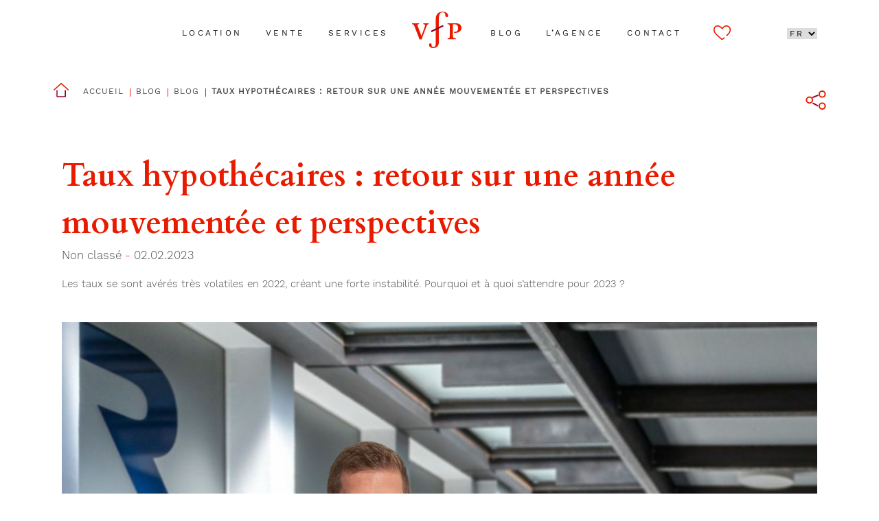

--- FILE ---
content_type: text/html; charset=UTF-8
request_url: https://www.vfp.ch/fr/blog/taux-hypothecaires-retour-sur-une-annee-mouvementee-et-perspectives-39163/
body_size: 18930
content:
<!doctype html>
<html lang="fr-FR">
<!--header.php-->
<head>
    <meta charset="UTF-8">
    <meta name="viewport" content="width=device-width, initial-scale=1">

    <link rel="preconnect" href="https://fonts.googleapis.com">
    <link rel="preconnect" href="https://fonts.gstatic.com" crossorigin>
    
        <script>
        window.COMPENSATE_ZOOM_ON_MOBILE = false;
        window.GFORMS_DESCRIPTION_AS_PLACEHOLDER = false;
    </script>
    <meta name='robots' content='max-image-preview:large' />

<title>Taux hypothécaires : retour sur une année mouvementée et perspectives - VFP</title>
<meta name="description" content="Les taux se sont av&eacute;r&eacute;s tr&egrave;s volatiles en 2022, cr&eacute;ant une forte instabilit&eacute;. Pourquoi et &agrave; quoi s&rsquo;attendre pour 2023 ?" />
<script id="cookie-law-info-gcm-var-js">
var _ckyGcm = {"status":true,"default_settings":[{"analytics":"denied","advertisement":"denied","functional":"denied","necessary":"granted","ad_user_data":"denied","ad_personalization":"denied","regions":"All"}],"wait_for_update":2000,"url_passthrough":true,"ads_data_redaction":false}</script>
<script id="cookie-law-info-gcm-js" type="text/javascript" src="https://www.vfp.ch/app/plugins/cookie-law-info/lite/frontend/js/gcm.min.js"></script> <script id="cookieyes" type="text/javascript" src="https://cdn-cookieyes.com/client_data/527d71de5a7e8d06618c1924/script.js"></script><link rel="alternate" href="https://www.vfp.ch/fr/blog/taux-hypothecaires-retour-sur-une-annee-mouvementee-et-perspectives-39163/" hreflang="fr" />
<link rel="alternate" href="https://www.vfp.ch/en/blog/mortgage-rates-review-of-a-turbulent-year-and-outlook-39165/" hreflang="en" />
<link rel="alternate" href="https://www.vfp.ch/it/blog/taux-hypothecaires-retour-sur-une-annee-mouvementee-et-perspectives-39166/" hreflang="it" />
<link rel="alternate" href="https://www.vfp.ch/es/blog/taux-hypothecaires-retour-sur-une-annee-mouvementee-et-perspectives-39167/" hreflang="es" />
<link rel="alternate" href="https://www.vfp.ch/de/blog/taux-hypothecaires-retour-sur-une-annee-mouvementee-et-perspectives-39168/" hreflang="de" />
<script type="text/javascript">
/* <![CDATA[ */
window._wpemojiSettings = {"baseUrl":"https:\/\/s.w.org\/images\/core\/emoji\/16.0.1\/72x72\/","ext":".png","svgUrl":"https:\/\/s.w.org\/images\/core\/emoji\/16.0.1\/svg\/","svgExt":".svg","source":{"concatemoji":"https:\/\/www.vfp.ch\/wp\/wp-includes\/js\/wp-emoji-release.min.js?ver=4.0.18"}};
/*! This file is auto-generated */
!function(s,n){var o,i,e;function c(e){try{var t={supportTests:e,timestamp:(new Date).valueOf()};sessionStorage.setItem(o,JSON.stringify(t))}catch(e){}}function p(e,t,n){e.clearRect(0,0,e.canvas.width,e.canvas.height),e.fillText(t,0,0);var t=new Uint32Array(e.getImageData(0,0,e.canvas.width,e.canvas.height).data),a=(e.clearRect(0,0,e.canvas.width,e.canvas.height),e.fillText(n,0,0),new Uint32Array(e.getImageData(0,0,e.canvas.width,e.canvas.height).data));return t.every(function(e,t){return e===a[t]})}function u(e,t){e.clearRect(0,0,e.canvas.width,e.canvas.height),e.fillText(t,0,0);for(var n=e.getImageData(16,16,1,1),a=0;a<n.data.length;a++)if(0!==n.data[a])return!1;return!0}function f(e,t,n,a){switch(t){case"flag":return n(e,"\ud83c\udff3\ufe0f\u200d\u26a7\ufe0f","\ud83c\udff3\ufe0f\u200b\u26a7\ufe0f")?!1:!n(e,"\ud83c\udde8\ud83c\uddf6","\ud83c\udde8\u200b\ud83c\uddf6")&&!n(e,"\ud83c\udff4\udb40\udc67\udb40\udc62\udb40\udc65\udb40\udc6e\udb40\udc67\udb40\udc7f","\ud83c\udff4\u200b\udb40\udc67\u200b\udb40\udc62\u200b\udb40\udc65\u200b\udb40\udc6e\u200b\udb40\udc67\u200b\udb40\udc7f");case"emoji":return!a(e,"\ud83e\udedf")}return!1}function g(e,t,n,a){var r="undefined"!=typeof WorkerGlobalScope&&self instanceof WorkerGlobalScope?new OffscreenCanvas(300,150):s.createElement("canvas"),o=r.getContext("2d",{willReadFrequently:!0}),i=(o.textBaseline="top",o.font="600 32px Arial",{});return e.forEach(function(e){i[e]=t(o,e,n,a)}),i}function t(e){var t=s.createElement("script");t.src=e,t.defer=!0,s.head.appendChild(t)}"undefined"!=typeof Promise&&(o="wpEmojiSettingsSupports",i=["flag","emoji"],n.supports={everything:!0,everythingExceptFlag:!0},e=new Promise(function(e){s.addEventListener("DOMContentLoaded",e,{once:!0})}),new Promise(function(t){var n=function(){try{var e=JSON.parse(sessionStorage.getItem(o));if("object"==typeof e&&"number"==typeof e.timestamp&&(new Date).valueOf()<e.timestamp+604800&&"object"==typeof e.supportTests)return e.supportTests}catch(e){}return null}();if(!n){if("undefined"!=typeof Worker&&"undefined"!=typeof OffscreenCanvas&&"undefined"!=typeof URL&&URL.createObjectURL&&"undefined"!=typeof Blob)try{var e="postMessage("+g.toString()+"("+[JSON.stringify(i),f.toString(),p.toString(),u.toString()].join(",")+"));",a=new Blob([e],{type:"text/javascript"}),r=new Worker(URL.createObjectURL(a),{name:"wpTestEmojiSupports"});return void(r.onmessage=function(e){c(n=e.data),r.terminate(),t(n)})}catch(e){}c(n=g(i,f,p,u))}t(n)}).then(function(e){for(var t in e)n.supports[t]=e[t],n.supports.everything=n.supports.everything&&n.supports[t],"flag"!==t&&(n.supports.everythingExceptFlag=n.supports.everythingExceptFlag&&n.supports[t]);n.supports.everythingExceptFlag=n.supports.everythingExceptFlag&&!n.supports.flag,n.DOMReady=!1,n.readyCallback=function(){n.DOMReady=!0}}).then(function(){return e}).then(function(){var e;n.supports.everything||(n.readyCallback(),(e=n.source||{}).concatemoji?t(e.concatemoji):e.wpemoji&&e.twemoji&&(t(e.twemoji),t(e.wpemoji)))}))}((window,document),window._wpemojiSettings);
/* ]]> */
</script>
<style id='dummy-admin-menu-icons-inline-css' type='text/css'>
#menu-posts-ohuho-courtage .wp-menu-image
{ background-size: 0 !important; }
#menu-posts-ohuho-courtage .wp-menu-image:before
{ content: url([data-uri]); }
#menu-posts-ohuho-courtage .wp-has-current-submenu .wp-menu-image:before,
#menu-posts-ohuho-courtage:hover .wp-menu-image:before
{ content: url([data-uri]); }
#toplevel_page_nestedpages-ohuho-courtage .wp-menu-image
{ background-size: 0 !important; }
#toplevel_page_nestedpages-ohuho-courtage .wp-menu-image:before
{ content: url([data-uri]); }
#toplevel_page_nestedpages-ohuho-courtage .wp-has-current-submenu .wp-menu-image:before,
#toplevel_page_nestedpages-ohuho-courtage:hover .wp-menu-image:before
{ content: url([data-uri]); }
</style>
<style id='wp-emoji-styles-inline-css' type='text/css'>

	img.wp-smiley, img.emoji {
		display: inline !important;
		border: none !important;
		box-shadow: none !important;
		height: 1em !important;
		width: 1em !important;
		margin: 0 0.07em !important;
		vertical-align: -0.1em !important;
		background: none !important;
		padding: 0 !important;
	}
</style>
<style id='bmgwp-bmg-map-style-inline-css' type='text/css'>
.wp-block-google-maps{height:auto}.wp-block-google-maps .bmg-map-wrapper{height:100%}

</style>
<style id='create-block-bmg-media-text-plus-style-inline-css' type='text/css'>
.wp-block-create-block-bmg-media-text-plus{color:#000;display:flex}@media(max-width: 1000px){.wp-block-create-block-bmg-media-text-plus{flex-wrap:wrap}.wp-block-create-block-bmg-media-text-plus>.column{min-width:100% !important}.wp-block-create-block-bmg-media-text-plus>.column:nth-child(1){padding-bottom:50px}.wp-block-create-block-bmg-media-text-plus>.column img{width:100%;max-height:500px}}.wp-block-create-block-bmg-media-text-plus h3>*{word-break:keep-all;white-space:nowrap}@media(min-width: 1001px){.wp-block-create-block-bmg-media-text-plus.is-style-right .column:nth-child(1){order:2;position:relative}.wp-block-create-block-bmg-media-text-plus.is-style-right .column:nth-child(2){order:1;text-align:right}.wp-block-create-block-bmg-media-text-plus.is-style-right .column:nth-child(2) .number{order:4}.wp-block-create-block-bmg-media-text-plus:nth-child(2n){align-items:flex-end;align-content:flex-end}.wp-block-create-block-bmg-media-text-plus:nth-child(2n) .column:nth-child(1){margin-top:-150px}.wp-block-create-block-bmg-media-text-plus .column{flex:1}.wp-block-create-block-bmg-media-text-plus .column:nth-child(1){min-width:45%;max-width:45%;max-height:687px;min-height:687px}.wp-block-create-block-bmg-media-text-plus .column:nth-child(2){min-width:55%;max-width:55%;padding-left:40px}}

</style>
<style id='bmg-users-list-style-inline-css' type='text/css'>
/*# sourceMappingURL=users-list.css.map */

</style>
<link rel='stylesheet' id='woocommerce-layout-css' href='https://www.vfp.ch/app/plugins/woocommerce/assets/css/woocommerce-layout.css?ver=10.3.4' type='text/css' media='lazy' onload="this.media='all'" />
<link rel='stylesheet' id='woocommerce-smallscreen-css' href='https://www.vfp.ch/app/plugins/woocommerce/assets/css/woocommerce-smallscreen.css?ver=10.3.4' type='text/css' media='only screen and (max-width: 768px)' />
<link rel='stylesheet' id='woocommerce-general-css' href='https://www.vfp.ch/app/plugins/woocommerce/assets/css/woocommerce.css?ver=10.3.4' type='text/css' media='lazy' onload="this.media='all'" />
<style id='woocommerce-inline-inline-css' type='text/css'>
.woocommerce form .form-row .required { visibility: visible; }
</style>
<link rel='stylesheet' id='xoo-cp-style-css' href='https://www.vfp.ch/app/plugins/added-to-cart-popup-woocommerce/assets/css/xoo-cp-style.css?ver=1.7' type='text/css' media='lazy' onload="this.media='all'" />
<style id='xoo-cp-style-inline-css' type='text/css'>
td.xoo-cp-pqty{
			    min-width: 120px;
			}
			.xoo-cp-container{
				max-width: 650px;
			}
			.xcp-btn{
				background-color: #777777;
				color: #ffffff;
				font-size: 14px;
				border-radius: 5px;
				border: 1px solid #777777;
			}
			.xcp-btn:hover{
				color: #ffffff;
			}
			td.xoo-cp-pimg{
				width: 20%;
			}
			table.xoo-cp-pdetails , table.xoo-cp-pdetails tr{
				border: 0!important;
			}
			table.xoo-cp-pdetails td{
				border-style: solid;
				border-width: 0px;
				border-color: #ebe9eb;
			}
[name="add-to-cart"]:after{content: none !important;}
</style>
<link rel='stylesheet' id='brands-styles-css' href='https://www.vfp.ch/app/plugins/woocommerce/assets/css/brands.css?ver=10.3.4' type='text/css' media='lazy' onload="this.media='all'" />
<link rel='stylesheet' id='boomerang-style-css-css' href='https://www.vfp.ch/app/themes/bmg-base-theme/style.css?ver=4.0.18' type='text/css' media='all' />
<link rel='stylesheet' id='bmg-forms-ionrange-css' href='https://www.vfp.ch/app/themes/bmg-starter/cache/plugins/bmg-forms/js/ionrange/less/irs.css?ver=4.0.18' type='text/css' media='lazy' onload="this.media='all'" />
<link rel='stylesheet' id='bmg-theme-style-css' href='https://www.vfp.ch/app/themes/bmg-starter/css/theme.css?ver=4.0.18' type='text/css' media='screen' />
<link rel='stylesheet' id='bmg-base-theme-fancybox-css' href='https://www.vfp.ch/app/themes/bmg-base-theme/js/fancybox/fancybox-4.0.css?ver=4.0' type='text/css' media='lazy' onload="this.media='all'" />
<link rel='stylesheet' id='bmg-base-theme-slick-css' href='https://www.vfp.ch/app/themes/bmg-base-theme/js/slick/slick.css?ver=4.0.18' type='text/css' media='lazy' onload="this.media='all'" />
<link rel='stylesheet' id='bmg-theme-print-css' href='https://www.vfp.ch/app/themes/bmg-starter/css/print.css?ver=4.0.18' type='text/css' media='print' />
<link rel='stylesheet' id='dashicons-css' href='https://www.vfp.ch/wp/wp-includes/css/dashicons.min.css?ver=4.0.18' type='text/css' media='lazy' onload="this.media='all'" />
<style id='bmg-share-platforms-print-inline-css' type='text/css'>
@media print { main#main  > article header.entry-header h1:before { display: block; content: 'VFP Immobilier SA'; font-size: 18px; margin-top:-30px; margin-bottom:30px;}  }
</style>
<script type="text/javascript" src="https://www.vfp.ch/app/themes/bmg-base-theme/js/jquery-3.6.0.min.js?ver=3.6.0" id="jquery-js"></script>
<script type="text/javascript" src="https://www.vfp.ch/app/themes/bmg-starter/cache/plugins/bmg-search/js/header-toggle.min.js?ver=4.0.18" id="bmg-search-header-toggle-js" defer></script>
<script type="text/javascript" src="https://www.vfp.ch/app/plugins/woocommerce/assets/js/jquery-blockui/jquery.blockUI.min.js?ver=2.7.0-wc.10.3.4" id="wc-jquery-blockui-js" defer="defer" data-wp-strategy="defer"></script>
<script type="text/javascript" id="wc-add-to-cart-js-extra">
/* <![CDATA[ */
var wc_add_to_cart_params = {"ajax_url":"\/wp\/wp-admin\/admin-ajax.php","wc_ajax_url":"\/?wc-ajax=%%endpoint%%","i18n_view_cart":"Voir le panier","cart_url":"https:\/\/www.vfp.ch\/fr\/panier-6414\/","is_cart":"","cart_redirect_after_add":"no"};
/* ]]> */
</script>
<script type="text/javascript" src="https://www.vfp.ch/app/plugins/woocommerce/assets/js/frontend/add-to-cart.min.js?ver=10.3.4" id="wc-add-to-cart-js" defer="defer" data-wp-strategy="defer"></script>
<script type="text/javascript" src="https://www.vfp.ch/app/plugins/woocommerce/assets/js/js-cookie/js.cookie.min.js?ver=2.1.4-wc.10.3.4" id="wc-js-cookie-js" defer="defer" data-wp-strategy="defer"></script>
<script type="text/javascript" id="woocommerce-js-extra">
/* <![CDATA[ */
var woocommerce_params = {"ajax_url":"\/wp\/wp-admin\/admin-ajax.php","wc_ajax_url":"\/?wc-ajax=%%endpoint%%","i18n_password_show":"Afficher le mot de passe","i18n_password_hide":"Masquer le mot de passe"};
/* ]]> */
</script>
<script type="text/javascript" src="https://www.vfp.ch/app/plugins/woocommerce/assets/js/frontend/woocommerce.min.js?ver=10.3.4" id="woocommerce-js" defer="defer" data-wp-strategy="defer"></script>
<script type="text/javascript" id="wc-cart-fragments-js-extra">
/* <![CDATA[ */
var wc_cart_fragments_params = {"ajax_url":"\/wp\/wp-admin\/admin-ajax.php","wc_ajax_url":"\/?wc-ajax=%%endpoint%%","cart_hash_key":"wc_cart_hash_5c4888a308b5ca8bc837899cf08c1e0e","fragment_name":"wc_fragments_5c4888a308b5ca8bc837899cf08c1e0e","request_timeout":"5000"};
/* ]]> */
</script>
<script type="text/javascript" src="https://www.vfp.ch/app/plugins/woocommerce/assets/js/frontend/cart-fragments.min.js?ver=10.3.4" id="wc-cart-fragments-js" defer="defer" data-wp-strategy="defer"></script>
<script type="text/javascript" src="https://www.vfp.ch/app/themes/bmg-starter/js/popper.min.js?ver=4.0.18" id="boomerang-popper-min-js-js" defer></script>
<script type="text/javascript" src="https://www.vfp.ch/app/themes/bmg-starter/js/tippy-bundle.umd.js?ver=4.0.18" id="boomerang-tippy-bundle-umd-js-js" defer></script>
<script type="text/javascript" src="https://www.vfp.ch/app/themes/bmg-base-theme/js/zoom.min.js?ver=4.0.18" id="bmg-base-theme-zoom-js"></script>
<script type="text/javascript" src="https://www.vfp.ch/app/themes/bmg-base-theme/js/in-view-transitions.min.js?ver=4.0.18" id="bmg-base-theme-in-view-transitions-js"></script>
<script type="text/javascript" src="https://www.vfp.ch/app/themes/bmg-base-theme/js/margin_merge.min.js?ver=4.0.18" id="bmg-base-theme-merge-margins-js" defer></script>
<script type="text/javascript" src="https://www.vfp.ch/app/themes/bmg-base-theme/js/bmg-base-theme.js?ver=4.0.18" id="bmg-base-theme-js" defer></script>
<link rel="EditURI" type="application/rsd+xml" title="RSD" href="https://www.vfp.ch/wp/xmlrpc.php?rsd" />
<link rel="canonical" href="https://www.vfp.ch/fr/blog/taux-hypothecaires-retour-sur-une-annee-mouvementee-et-perspectives-39163/" />
<style>.post-thumbnail img[src$=".svg"] { width: 100%; height: auto; }</style><link rel="alternate" href="https://www.vfp.ch/fr/blog/taux-hypothecaires-retour-sur-une-annee-mouvementee-et-perspectives-39163/" hreflang="x-default" />

<!-- Social sharing meta data -->
<meta property="og:url" content="https://www.vfp.ch/fr/blog/taux-hypothecaires-retour-sur-une-annee-mouvementee-et-perspectives-39163/"/>
<meta property="og:type" content="article"/>
<meta property="og:title" content="Taux hypoth&eacute;caires : retour sur une ann&eacute;e mouvement&eacute;e et perspectives - VFP"/>
<meta property="og:description" content="Les taux se sont av&eacute;r&eacute;s tr&egrave;s volatiles en 2022, cr&eacute;ant une forte instabilit&eacute;. Pourquoi et &agrave; quoi s&rsquo;attendre pour 2023 ?"/>
<meta property="og:image" content="https://www.vfp.ch/files/Yannis-2-copie-2.jpg"/>
<meta property="twitter:card" content="summary_large_image"/>
<meta property="twitter:title" content="Taux hypoth&eacute;caires : retour sur une ann&eacute;e mouvement&eacute;e et perspectives - VFP"/>
<meta property="twitter:description" content="Les taux se sont av&eacute;r&eacute;s tr&egrave;s volatiles en 2022, cr&eacute;ant une forte instabilit&eacute;. Pourquoi et &agrave; quoi s&rsquo;attendre pour 2023 ?"/>
<meta property="twitter:image" content="https://www.vfp.ch/files/Yannis-2-copie-2.jpg"/>
<!-- Google Tag Manager -->
<script>(function(w,d,s,l,i){w[l]=w[l]||[];w[l].push({'gtm.start':
new Date().getTime(),event:'gtm.js'});var f=d.getElementsByTagName(s)[0],
j=d.createElement(s),dl=l!='dataLayer'?'&l='+l:'';j.async=true;j.src=
'https://www.googletagmanager.com/gtm.js?id='+i+dl;f.parentNode.insertBefore(j,f);
})(window,document,'script','dataLayer','GTM-W2BCP66Q');</script>
<!-- End Google Tag Manager --><!-- Analytics by WP Statistics - https://wp-statistics.com -->
<!-- # app/themes/bmg-base-theme/template-parts/favicon.php # -->

    <link rel="icon" type="image/svg+xml" href="https://www.vfp.ch/app/themes/bmg-starter/favicon/favicon.svg">
    <link rel="alternate icon" href="https://www.vfp.ch/app/themes/bmg-starter/favicon/favicon.ico">
    <link rel="mask-icon" href="https://www.vfp.ch/app/themes/bmg-starter/favicon/safari-pinned-tab.svg" color="$color_primary">

<meta name="msapplication-TileColor" content="#DFDFDF">
<meta name="theme-color" content="$color_primary">	<noscript><style>.woocommerce-product-gallery{ opacity: 1 !important; }</style></noscript>
	<style>.has-text-color.has-gray-color { color: #4E4E4E; }
.has-background.has-gray-background-color { background-color: #4E4E4E; }
.has-text-color.has-gray-color:hover { color: #4E4E4E; }
.has-background.has-gray-background-color:hover { background-color: #4E4E4E; }
.has-text-color.has-white-color { color: #FFFFFF; }
.has-background.has-white-background-color { background-color: #FFFFFF; }
.has-text-color.has-white-color:hover { color: #FFFFFF; }
.has-background.has-white-background-color:hover { background-color: #FFFFFF; }
.has-text-color.has-black-color { color: #000000; }
.has-background.has-black-background-color { background-color: #000000; }
.has-text-color.has-black-color:hover { color: #000000; }
.has-background.has-black-background-color:hover { background-color: #000000; }
.wp-block-button__link.has-text-color.has-white-background-color { border: 1px solid; }</style><link rel="icon" href="https://www.vfp.ch/app/themes/bmg-starter/favicon/favicon.svg" sizes="32x32" />
<link rel="icon" href="https://www.vfp.ch/app/themes/bmg-starter/favicon/favicon.svg" sizes="192x192" />
<link rel="apple-touch-icon" href="https://www.vfp.ch/app/themes/bmg-starter/favicon/favicon.svg" />
<meta name="msapplication-TileImage" content="https://www.vfp.ch/app/themes/bmg-starter/favicon/favicon.svg" />
</head>

<body class="wp-singular post-template-default single single-post postid-39163 single-format-standard wp-theme-bmg-base-theme wp-child-theme-bmg-starter theme-bmg-base-theme not-extranet not-home-extranet has-bmg-slider woocommerce-no-js not-home page-original-id-39163">
<div id="page" class="site">
    <a class="skip-link screen-reader-text"
       href="#content">Aller au contenu</a>

    <header id="masthead" class="site-header">

        <nav id="site-navigation" class="main-navigation">
            <a class="menu-toggle" aria-controls="primary-menu" aria-expanded="false">Toggle</a>
            <div class="menu-items-wrapper">
                <div class="menu-top-left">
                    <li  class="page_item page-item-10 page-original-id-10  depth-1" data-level=1   data-menu-item-id="10"><a href="https://www.vfp.ch/fr/location-10/"><span>Location</span></a></li>
<li  class="page_item page-item-12 page-original-id-12  depth-1" data-level=1   data-menu-item-id="12"><a href="https://www.vfp.ch/fr/vente-12/"><span>Vente</span></a></li>
<li  class="page_item page-item-14 page-original-id-14 page_item_has_children  depth-1" data-level=1   data-menu-item-id="14"><a href="https://www.vfp.ch/fr/services-14/"><span>Services</span></a>
<ul class='children  '>
	<li  class="page_item page-item-5621 page-original-id-5621  depth-2" data-level=2   data-menu-item-id="5621"><a><span class="icon-wrapper"><img loading="lazy" class="nav-icon" src="https://www.vfp.ch/files/5621/9de38561571beda1a8013835ddaefed2_Groupe 20570.svg" /></span><span>Administration PPE</span></a></li>
	<li  class="page_item page-item-5623 page-original-id-5623  depth-2" data-level=2   data-menu-item-id="5623"><a href="https://www.vfp.ch/fr/services/mise-en-location-de-votre-bien-5623/"><span class="icon-wrapper"><img loading="lazy" class="nav-icon" src="https://www.vfp.ch/files/5623/1e503b0e0b135383eee4cccd9d1897cf_Groupe 20594.svg" /></span><span>Mise en location de votre bien</span></a></li>
	<li  class="page_item page-item-5625 page-original-id-5625  depth-2" data-level=2   data-menu-item-id="5625"><a href="https://www.vfp.ch/fr/services/mise-en-vente-de-votre-bien-5625/"><span class="icon-wrapper"><img loading="lazy" class="nav-icon" src="https://www.vfp.ch/files/5625/817d3bb357aea013e36cfcb484c3b76e_Groupe 20594.svg" /></span><span>Mise en vente de votre bien</span></a></li>
	<li  class="page_item page-item-5627 page-original-id-5627  depth-2" data-level=2   data-menu-item-id="5627"><a href="https://www.vfp.ch/fr/services/gerance-chalets-et-appartements-5627/"><span class="icon-wrapper"><img loading="lazy" class="nav-icon" src="https://www.vfp.ch/files/5627/77aa42152b9843f50de05b00d030b776_Groupe 20600.svg" /></span><span>Gérance chalets et appartements</span></a></li>
	<li  class="page_item page-item-5629 page-original-id-5629  depth-2" data-level=2   data-menu-item-id="5629"><a href="https://www.vfp.ch/fr/infos/blog/lifestyle-5637/"><span class="icon-wrapper"><img loading="lazy" class="nav-icon" src="https://www.vfp.ch/files/5629/d21f4167692efb9a0053fb9e7432b544_Groupe 20578.svg" /></span><span>Lifestyle / Expérience</span></a></li>
</ul>
</li>
                </div>
                <div class="menu-center">
                    <div class="site-branding">
                        <a href="https://www.vfp.ch/fr/" rel="home"><svg class="autoscale" xmlns="http://www.w3.org/2000/svg" viewBox="0 0 85.849 63.008">
  <g id="Groupe_20483" data-name="Groupe 20483" transform="translate(-435.591 -433.875)">
    <path id="Tracé_28710" class="letter" data-name="Tracé 28710" d="M464.629,451.656c0,.42-.121.6-.359.659l-.957.24c-1.139.3-1.736,1.136-2.994,4.37l-6.587,17.6a38.148,38.148,0,0,0-1.258,4.072,23.868,23.868,0,0,1-4.13,0,26.6,26.6,0,0,0-1.318-4.072l-6.886-17.543c-1.258-3.233-1.8-4.132-2.933-4.37l-1.257-.3c-.24-.06-.359-.239-.359-.659a3.471,3.471,0,0,1,.119-.838h11.975a3.538,3.538,0,0,1,.119.838c0,.42-.119.6-.359.659l-1.377.24c-.778.179-1.137.479-1.137,1.017a17.661,17.661,0,0,0,1.137,3.473l5.808,15.568h.059L457.5,457.4c.838-2.336,1.316-4.55-.6-4.849l-1.377-.24c-.3-.06-.419-.3-.419-.659a3.536,3.536,0,0,1,.119-.838h9.28a3.532,3.532,0,0,1,.121.838" transform="translate(0 3.277)" fill="#e81b00"/>
    <path id="Tracé_28711" class="letter" data-name="Tracé 28711" d="M477.366,446.358q0-5.587,1.568-8.432a5.407,5.407,0,0,1,5.1-2.875,3.912,3.912,0,0,1,3.595,1.634,7.044,7.044,0,0,1,1.045,3.922,2.856,2.856,0,0,0,.785,2.091,2.618,2.618,0,0,0,1.9.784,1.9,1.9,0,0,0,1.634-.784,3.11,3.11,0,0,0,.588-1.9,5.39,5.39,0,0,0-.718-2.549,6.994,6.994,0,0,0-1.961-2.222,10.057,10.057,0,0,0-3.007-1.568,11.8,11.8,0,0,0-3.79-.588,15.63,15.63,0,0,0-4.119.588,10.372,10.372,0,0,0-3.922,2.091,11.135,11.135,0,0,0-2.942,3.987,15.051,15.051,0,0,0-1.176,6.341v40.055l-.066,2.822a10.472,10.472,0,0,1-.327,2.548,4.46,4.46,0,0,1-1.177,2.092,3.438,3.438,0,0,1-2.549.85,3.375,3.375,0,0,1-2.092-.72c-.588-.457-.914-1.568-.914-3.333a2.918,2.918,0,0,0-.523-1.7,1.908,1.908,0,0,0-1.7-.72,2.067,2.067,0,0,0-1.765.784,2.826,2.826,0,0,0-.588,1.7,4.633,4.633,0,0,0,.654,2.549,5.683,5.683,0,0,0,1.764,1.764,7.111,7.111,0,0,0,2.288.981,11.3,11.3,0,0,0,2.549.327,15.4,15.4,0,0,0,3.334-.391,7.745,7.745,0,0,0,3.2-1.569,8.82,8.82,0,0,0,2.418-3.2,12.364,12.364,0,0,0,.98-5.294V486.1l-.057-39.674Z" transform="translate(4.768)" fill="#e81b00"/>
    <path id="Tracé_28712" class="letter" data-name="Tracé 28712" d="M500.8,467.422c6.945,0,10.657-4.371,10.657-8.622,0-5.688-4.61-8.082-9.7-8.082l-14.43.119a3.544,3.544,0,0,0-.119.838c0,.42.119.6.419.659l1.857.359c1.616.3,1.616,1.377,1.616,6.048v11.735c0,4.67,0,5.748-1.616,5.987l-1.857.359a.6.6,0,0,0-.419.658,3.635,3.635,0,0,0,.119.9h14.251a3.633,3.633,0,0,0,.119-.9.6.6,0,0,0-.419-.658l-2.4-.419c-2.036-.419-2.275-1.2-2.275-5.928V456.585l.031-3.832a30.586,30.586,0,0,1,3.322-.239c3.652,0,5.628,2.574,5.628,6.706,0,4.49-2.336,6.406-5.21,6.406a7.324,7.324,0,0,1-2.035-.119c-.061.419-.121.778-.121.957,0,.718.121.958,2.575.958" transform="translate(9.984 3.258)" fill="#e81b00"/>
    <path id="Tracé_28713" data-name="Tracé 28713" d="M484.928,455.692a6.725,6.725,0,0,0-.5-1.462c-.3-.565-.594-.9-1.411-.605L463,463.221a11.654,11.654,0,0,0,.555,1.553c.316.6.618.946,1.547.557Z" transform="translate(5.302 3.799)" fill="#8f062d"/>
  </g>

  <style>
    .letter {
      fill:#e81b00;
    }

    @media (prefers-color-scheme: dark) {
      .letter {
      fill:white;
      }
    }
  </style>
</svg>
</a>                    </div><!-- /site-branding -->
                </div>
                <div class="menu-top-right">
                    <li  class="page_item page-item-16 page-original-id-16  depth-1" data-level=1   data-menu-item-id="16"><a href="https://www.vfp.ch/fr/blog-16/"><span>Blog</span></a></li>
<li  class="page_item page-item-18 page-original-id-18  depth-1" data-level=1   data-menu-item-id="18"><a href="https://www.vfp.ch/fr/l-agence-18/"><span>L&rsquo;agence</span></a></li>
<li  class="page_item page-item-20 page-original-id-20  depth-1" data-level=1   data-menu-item-id="20"><a href="https://www.vfp.ch/fr/contact-20/"><span>Contact</span></a></li>
                    
                    <a class="bmg-favorites heart " data-favorite-count="0" href="https://www.vfp.ch/fr/mes-favoris-7274/">
                    <svg xmlns="http://www.w3.org/2000/svg" viewBox="9 6 30.77 27.73">
                        <path fill="red" stroke="currentColor" stroke-width="2.5" d="M30.888 7.25A7.539 7.539 0 0 0 25.5 9.511l-1.12 1.13-1.12-1.13a7.559 7.559 0 0 0-10.779 0 7.791 7.791 0 0 0 0 10.919l11.9 12.051 11.9-12.05a7.791 7.791 0 0 0 0-10.919 7.559 7.559 0 0 0-5.393-2.262Z"></path>
                    </svg>
            </a>                    
                                            <nav id="language-switcher" class="notranslate">
                            <nav class="language-switcher notranslate" data-count="2"><select name="lang_choice_1" id="lang_choice_1" class="pll-switcher-select">
<option value="https://www.vfp.ch/fr/blog/taux-hypothecaires-retour-sur-une-annee-mouvementee-et-perspectives-39163/" lang="fr-FR" selected='selected' data-lang="{&quot;id&quot;:0,&quot;name&quot;:&quot;fr&quot;,&quot;slug&quot;:&quot;fr&quot;,&quot;dir&quot;:0}">fr</option>
<option value="https://www.vfp.ch/en/blog/mortgage-rates-review-of-a-turbulent-year-and-outlook-39165/" lang="en-GB" data-lang="{&quot;id&quot;:0,&quot;name&quot;:&quot;en&quot;,&quot;slug&quot;:&quot;en&quot;,&quot;dir&quot;:0}">en</option>
</select>
<script type="text/javascript">
					document.getElementById( "lang_choice_1" ).addEventListener( "change", function ( event ) { location.href = event.currentTarget.value; } )
				</script></nav><!-- .language-switcher -->                        </nav><!-- #language-switcher -->
                    
                </div>
            </div>
        </nav><!-- #site-navigation -->

        <a href="#" class="menu-toggle-mobile hamburger hamburger--emphatic">
          <span class="hamburger-box">
            <span class="hamburger-inner"></span>
          </span>
        </a>

        <div class="site-branding-mobile">
            <a href="https://www.vfp.ch/fr/" rel="home"><svg class="autoscale" xmlns="http://www.w3.org/2000/svg" viewBox="0 0 85.849 63.008">
  <g id="Groupe_20483" data-name="Groupe 20483" transform="translate(-435.591 -433.875)">
    <path id="Tracé_28710" class="letter" data-name="Tracé 28710" d="M464.629,451.656c0,.42-.121.6-.359.659l-.957.24c-1.139.3-1.736,1.136-2.994,4.37l-6.587,17.6a38.148,38.148,0,0,0-1.258,4.072,23.868,23.868,0,0,1-4.13,0,26.6,26.6,0,0,0-1.318-4.072l-6.886-17.543c-1.258-3.233-1.8-4.132-2.933-4.37l-1.257-.3c-.24-.06-.359-.239-.359-.659a3.471,3.471,0,0,1,.119-.838h11.975a3.538,3.538,0,0,1,.119.838c0,.42-.119.6-.359.659l-1.377.24c-.778.179-1.137.479-1.137,1.017a17.661,17.661,0,0,0,1.137,3.473l5.808,15.568h.059L457.5,457.4c.838-2.336,1.316-4.55-.6-4.849l-1.377-.24c-.3-.06-.419-.3-.419-.659a3.536,3.536,0,0,1,.119-.838h9.28a3.532,3.532,0,0,1,.121.838" transform="translate(0 3.277)" fill="#e81b00"/>
    <path id="Tracé_28711" class="letter" data-name="Tracé 28711" d="M477.366,446.358q0-5.587,1.568-8.432a5.407,5.407,0,0,1,5.1-2.875,3.912,3.912,0,0,1,3.595,1.634,7.044,7.044,0,0,1,1.045,3.922,2.856,2.856,0,0,0,.785,2.091,2.618,2.618,0,0,0,1.9.784,1.9,1.9,0,0,0,1.634-.784,3.11,3.11,0,0,0,.588-1.9,5.39,5.39,0,0,0-.718-2.549,6.994,6.994,0,0,0-1.961-2.222,10.057,10.057,0,0,0-3.007-1.568,11.8,11.8,0,0,0-3.79-.588,15.63,15.63,0,0,0-4.119.588,10.372,10.372,0,0,0-3.922,2.091,11.135,11.135,0,0,0-2.942,3.987,15.051,15.051,0,0,0-1.176,6.341v40.055l-.066,2.822a10.472,10.472,0,0,1-.327,2.548,4.46,4.46,0,0,1-1.177,2.092,3.438,3.438,0,0,1-2.549.85,3.375,3.375,0,0,1-2.092-.72c-.588-.457-.914-1.568-.914-3.333a2.918,2.918,0,0,0-.523-1.7,1.908,1.908,0,0,0-1.7-.72,2.067,2.067,0,0,0-1.765.784,2.826,2.826,0,0,0-.588,1.7,4.633,4.633,0,0,0,.654,2.549,5.683,5.683,0,0,0,1.764,1.764,7.111,7.111,0,0,0,2.288.981,11.3,11.3,0,0,0,2.549.327,15.4,15.4,0,0,0,3.334-.391,7.745,7.745,0,0,0,3.2-1.569,8.82,8.82,0,0,0,2.418-3.2,12.364,12.364,0,0,0,.98-5.294V486.1l-.057-39.674Z" transform="translate(4.768)" fill="#e81b00"/>
    <path id="Tracé_28712" class="letter" data-name="Tracé 28712" d="M500.8,467.422c6.945,0,10.657-4.371,10.657-8.622,0-5.688-4.61-8.082-9.7-8.082l-14.43.119a3.544,3.544,0,0,0-.119.838c0,.42.119.6.419.659l1.857.359c1.616.3,1.616,1.377,1.616,6.048v11.735c0,4.67,0,5.748-1.616,5.987l-1.857.359a.6.6,0,0,0-.419.658,3.635,3.635,0,0,0,.119.9h14.251a3.633,3.633,0,0,0,.119-.9.6.6,0,0,0-.419-.658l-2.4-.419c-2.036-.419-2.275-1.2-2.275-5.928V456.585l.031-3.832a30.586,30.586,0,0,1,3.322-.239c3.652,0,5.628,2.574,5.628,6.706,0,4.49-2.336,6.406-5.21,6.406a7.324,7.324,0,0,1-2.035-.119c-.061.419-.121.778-.121.957,0,.718.121.958,2.575.958" transform="translate(9.984 3.258)" fill="#e81b00"/>
    <path id="Tracé_28713" data-name="Tracé 28713" d="M484.928,455.692a6.725,6.725,0,0,0-.5-1.462c-.3-.565-.594-.9-1.411-.605L463,463.221a11.654,11.654,0,0,0,.555,1.553c.316.6.618.946,1.547.557Z" transform="translate(5.302 3.799)" fill="#8f062d"/>
  </g>

  <style>
    .letter {
      fill:#e81b00;
    }

    @media (prefers-color-scheme: dark) {
      .letter {
      fill:white;
      }
    }
  </style>
</svg>
</a>        </div><!-- /site-branding -->

        <div class="rays">

        </div>


        <nav id="site-navigation-mobile" class="mobile-navigation">
            
                            <nav class="language-switcher-mobile" class="notranslate">
                    	<li class="lang-item lang-item-3 lang-item-fr current-lang lang-item-first"><a lang="fr-FR" hreflang="fr-FR" href="https://www.vfp.ch/fr/blog/taux-hypothecaires-retour-sur-une-annee-mouvementee-et-perspectives-39163/" aria-current="true">fr</a></li>
<li class="lang-item lang-item-7 lang-item-en"><a lang="en-GB" hreflang="en-GB" href="https://www.vfp.ch/en/blog/mortgage-rates-review-of-a-turbulent-year-and-outlook-39165/">en</a></li>
                </nav><!-- #language-switcher -->
                        
            <a class="bmg-favorites heart " data-favorite-count="0" href="https://www.vfp.ch/fr/mes-favoris-7274/">
                    <svg xmlns="http://www.w3.org/2000/svg" viewBox="9 6 30.77 27.73">
                        <path fill="red" stroke="currentColor" stroke-width="2.5" d="M30.888 7.25A7.539 7.539 0 0 0 25.5 9.511l-1.12 1.13-1.12-1.13a7.559 7.559 0 0 0-10.779 0 7.791 7.791 0 0 0 0 10.919l11.9 12.051 11.9-12.05a7.791 7.791 0 0 0 0-10.919 7.559 7.559 0 0 0-5.393-2.262Z"></path>
                    </svg>
            </a>            
            <li  class="page_item page-item-10 page-original-id-10  depth-1" data-level=1   data-menu-item-id="10"><a href="https://www.vfp.ch/fr/location-10/"><span>Location</span></a></li>
<li  class="page_item page-item-12 page-original-id-12  depth-1" data-level=1   data-menu-item-id="12"><a href="https://www.vfp.ch/fr/vente-12/"><span>Vente</span></a></li>
<li  class="page_item page-item-14 page-original-id-14 page_item_has_children  depth-1" data-level=1   data-menu-item-id="14"><a href="https://www.vfp.ch/fr/services-14/"><span>Services</span></a>
<ul class='children  '>
	<li  class="page_item page-item-5621 page-original-id-5621  depth-2" data-level=2   data-menu-item-id="5621"><a><span class="icon-wrapper"><img loading="lazy" class="nav-icon" src="https://www.vfp.ch/files/5621/9de38561571beda1a8013835ddaefed2_Groupe 20570.svg" /></span><span>Administration PPE</span></a></li>
	<li  class="page_item page-item-5623 page-original-id-5623  depth-2" data-level=2   data-menu-item-id="5623"><a href="https://www.vfp.ch/fr/services/mise-en-location-de-votre-bien-5623/"><span class="icon-wrapper"><img loading="lazy" class="nav-icon" src="https://www.vfp.ch/files/5623/1e503b0e0b135383eee4cccd9d1897cf_Groupe 20594.svg" /></span><span>Mise en location de votre bien</span></a></li>
	<li  class="page_item page-item-5625 page-original-id-5625  depth-2" data-level=2   data-menu-item-id="5625"><a href="https://www.vfp.ch/fr/services/mise-en-vente-de-votre-bien-5625/"><span class="icon-wrapper"><img loading="lazy" class="nav-icon" src="https://www.vfp.ch/files/5625/817d3bb357aea013e36cfcb484c3b76e_Groupe 20594.svg" /></span><span>Mise en vente de votre bien</span></a></li>
	<li  class="page_item page-item-5627 page-original-id-5627  depth-2" data-level=2   data-menu-item-id="5627"><a href="https://www.vfp.ch/fr/services/gerance-chalets-et-appartements-5627/"><span class="icon-wrapper"><img loading="lazy" class="nav-icon" src="https://www.vfp.ch/files/5627/77aa42152b9843f50de05b00d030b776_Groupe 20600.svg" /></span><span>Gérance chalets et appartements</span></a></li>
	<li  class="page_item page-item-5629 page-original-id-5629  depth-2" data-level=2   data-menu-item-id="5629"><a href="https://www.vfp.ch/fr/infos/blog/lifestyle-5637/"><span class="icon-wrapper"><img loading="lazy" class="nav-icon" src="https://www.vfp.ch/files/5629/d21f4167692efb9a0053fb9e7432b544_Groupe 20578.svg" /></span><span>Lifestyle / Expérience</span></a></li>
</ul>
</li>
            
            <li  class="page_item page-item-16 page-original-id-16  depth-1" data-level=1   data-menu-item-id="16"><a href="https://www.vfp.ch/fr/blog-16/"><span>Blog</span></a></li>
<li  class="page_item page-item-18 page-original-id-18  depth-1" data-level=1   data-menu-item-id="18"><a href="https://www.vfp.ch/fr/l-agence-18/"><span>L&rsquo;agence</span></a></li>
<li  class="page_item page-item-20 page-original-id-20  depth-1" data-level=1   data-menu-item-id="20"><a href="https://www.vfp.ch/fr/contact-20/"><span>Contact</span></a></li>
            
            <!-- # app/themes/bmg-base-theme/template-parts/section/links.php # -->
<!--- Section social --->
<div id="section-social-in-header-mobile">
    
        
        
    
    <ul class="section-links">
                    <li class="section-link">
                
                <a class="section-link-wrapper" href="https://www.instagram.com/vfp_immobilier/?hl=fr"
     title=""
     target="_blank">                    
                                    <span class="link-image ">
           <img class="autoscale " src="https://www.vfp.ch/files/public/instagram.svg"
                alt="image"
           />
       </span>
        
                        
                                                            
                                        
                    
                                        
                                        
                                        
                                        
                    </a>

            </li>
        
        
                    <li class="section-link">
                
                <a class="section-link-wrapper" href="https://www.facebook.com/VFPimmobilier/"
     title=""
     target="_blank">                    
                                    <span class="link-image ">
           <img class="autoscale " src="https://www.vfp.ch/files/public/facebook.svg"
                alt="image"
           />
       </span>
        
                        
                                                            
                                        
                    
                                        
                                        
                                        
                                        
                    </a>

            </li>
        
        
                    <li class="section-link">
                
                <a class="section-link-wrapper" href="https://ch.linkedin.com/company/vfp-immobilier-sa"
     title=""
     target="_blank">                    
                                    <span class="link-image ">
           <img class="autoscale " src="https://www.vfp.ch/files/public/linkein.svg"
                alt="image"
           />
       </span>
        
                        
                                                            
                                        
                    
                                        
                                        
                                        
                                        
                    </a>

            </li>
        
        
                    <li class="section-link">
                
                <a class="section-link-wrapper" href="https://www.youtube.com/channel/UC6YtYK9Fcrl4d2xsICOYEcg"
     title=""
     target="_blank">                    
                                    <span class="link-image ">
           <img class="autoscale " src="https://www.vfp.ch/files/public/youtube.svg"
                alt="image"
           />
       </span>
        
                        
                                                            
                                        
                    
                                        
                                        
                                        
                                        
                    </a>

            </li>
        
        
                    <li class="section-link">
                
                <a class="section-link-wrapper" href="mailto:vfp@verbier.ch"
     title=""
     target="_blank">                    
                                    <span class="link-image ">
           <img class="autoscale " src="https://www.vfp.ch/files/public/enveloppe.svg"
                alt="image"
           />
       </span>
        
                        
                                                            
                                        
                    
                                        
                                        
                                        
                                        
                    </a>

            </li>
        
        
                
            </ul>
</div>
<!--- Section social --->


        </nav>
        
                
        <!-- # app/themes/bmg-base-theme/template-parts/section/links.php # -->
<!--- Section social --->
<div id="section-social-in-header">
    
        
        
    
    <ul class="section-links">
                    <li class="section-link">
                
                <a class="section-link-wrapper" href="https://www.instagram.com/vfp_immobilier/?hl=fr"
     title=""
     target="_blank">                    
                                    <span class="link-image ">
           <img class="autoscale " src="https://www.vfp.ch/files/public/instagram.svg"
                alt="image"
           />
       </span>
        
                        
                                                            
                                        
                    
                                        
                                        
                                        
                                        
                    </a>

            </li>
        
        
                    <li class="section-link">
                
                <a class="section-link-wrapper" href="https://www.facebook.com/VFPimmobilier/"
     title=""
     target="_blank">                    
                                    <span class="link-image ">
           <img class="autoscale " src="https://www.vfp.ch/files/public/facebook.svg"
                alt="image"
           />
       </span>
        
                        
                                                            
                                        
                    
                                        
                                        
                                        
                                        
                    </a>

            </li>
        
        
                    <li class="section-link">
                
                <a class="section-link-wrapper" href="https://ch.linkedin.com/company/vfp-immobilier-sa"
     title=""
     target="_blank">                    
                                    <span class="link-image ">
           <img class="autoscale " src="https://www.vfp.ch/files/public/linkein.svg"
                alt="image"
           />
       </span>
        
                        
                                                            
                                        
                    
                                        
                                        
                                        
                                        
                    </a>

            </li>
        
        
                    <li class="section-link">
                
                <a class="section-link-wrapper" href="https://www.youtube.com/channel/UC6YtYK9Fcrl4d2xsICOYEcg"
     title=""
     target="_blank">                    
                                    <span class="link-image ">
           <img class="autoscale " src="https://www.vfp.ch/files/public/youtube.svg"
                alt="image"
           />
       </span>
        
                        
                                                            
                                        
                    
                                        
                                        
                                        
                                        
                    </a>

            </li>
        
        
                    <li class="section-link">
                
                <a class="section-link-wrapper" href="mailto:vfp@verbier.ch"
     title=""
     target="_blank">                    
                                    <span class="link-image ">
           <img class="autoscale " src="https://www.vfp.ch/files/public/enveloppe.svg"
                alt="image"
           />
       </span>
        
                        
                                                            
                                        
                    
                                        
                                        
                                        
                                        
                    </a>

            </li>
        
        
                
            </ul>
</div>
<!--- Section social --->

        
        
    </header>
    <!-- #masthead -->

    <div id="content" class="site-content">
        <!--#header.php-->
        
        
                    <section class="top-content-section">
                <div class="inside">
                    <nav id="breadcrumb" class="site-breadcrumbs" aria-label="Fil d'Ariane"><ul><li class="bc-home-li"><span class="bc-home"><a href="https://www.vfp.ch/fr/"><img src="https://www.vfp.ch/app/themes/bmg-starter/img/home.svg" alt="Accueil" loading="lazy" /><span class="title">Accueil</span></a></span></li><span class="breadcrumb-separator"></span><li><span class="home-text-link"><a href="https://www.vfp.ch/fr/">Accueil</a></span></li><span class="breadcrumb-separator"></span><li><span class=""><a href="https://www.vfp.ch/fr/blog-16/">Blog</a></span></li><span class="breadcrumb-separator"></span><li><span class=""><a href="https://www.vfp.ch/fr/blog-16/">Blog</a></span></li><span class="breadcrumb-separator"></span><li><span class="bc-current">Taux hypothécaires : retour sur une année mouvementée et perspectives</span></li></ul></nav>                    
                                            <div class="social-container">
                            <nav class='social-share-buttons social-share-count-0' aria-label='Partager'><ul><li class='social-share-button social-share-buttons-more'><a href='#'></a><ul><li class='social-share-button social-share-buttons-facebook'><a title='Partager &quot;Taux hypoth&eacute;caires : retour sur une ann&eacute;e mouvement&eacute;e et perspectives&quot; sur Facebook' target='_blank' href='https://www.facebook.com/sharer.php?u=https://www.vfp.ch/fr/blog/taux-hypothecaires-retour-sur-une-annee-mouvementee-et-perspectives-39163/'><span>Partager &quot;Taux hypoth&eacute;caires : retour sur une ann&eacute;e mouvement&eacute;e et perspectives&quot; sur Facebook</span></a></li></ul></li></ul></nav><!-- .social-share-buttons -->                        </div>
                        
                                        </div>
            </section>
            
                    
        
       
            <!--index.php-->
    <div id="primary" class="content-area">
        <main id="main" class="site-main">
            
            <!-- # app/themes/bmg-starter/template-parts/content.php # -->
<article id="post-39163" class="post-39163 post type-post status-publish format-standard has-post-thumbnail hentry category-conseils-immobiliers category-non-classe category-non-classe-it">
    <header class="entry-header">
        <h1 class="entry-title">Taux hypothécaires : retour sur une année mouvementée et perspectives</h1>
            <div class="entry-meta">
                 Non classé                    <span class="tiret"> - </span>
                                    
                <span class="posted-on"><time class="entry-date published" datetime="2023-02-02T15:41:00+01:00">02.02.2023</time><time class="updated" datetime="2023-12-14T12:30:57+01:00">14.12.2023</time></span>                
                
            </div><!-- .entry-meta -->
            </header>
    <!-- .entry-header -->
    
        
    
    <div class="entry-content">
        
                    <p class="post-excerpt">Les taux se sont avérés très volatiles en 2022, créant une forte instabilité. Pourquoi et à quoi s’attendre pour 2023 ?</p><!-- .excerpt -->
                    
        


<figure class="wp-block-image size-full"><img fetchpriority="high" decoding="async" width="1536" height="868" src="https://www.vfp.ch/files/Yannis-2-copie-2.jpg" alt="" class="wp-image-39170" srcset="https://www.vfp.ch/files/Yannis-2-copie-2.jpg 1536w, https://www.vfp.ch/files/Yannis-2-copie-2-885x500.jpg 885w, https://www.vfp.ch/files/Yannis-2-copie-2-800x452.jpg 800w, https://www.vfp.ch/files/Yannis-2-copie-2-50x28.jpg 50w, https://www.vfp.ch/files/Yannis-2-copie-2-300x170.jpg 300w" sizes="(max-width: 1536px) 100vw, 1536px" /></figure>



<p>L’évolution des taux à court terme dépend principalement de l’évolution du taux directeur des banques centrales. Nous avons débuté 2022 avec un taux directeur de la BNS à -0.75% et un taux hypothécaire médian de 0.70%. L’indice des Prix à la Consommation ayant dépassé le seuil de 3.5% cet été, la BNS a appliqué une hausse de son taux directeur de +1.25%. Cela a permis de voir l’indice redescendre à 3%. Le taux directeur est donc passé de -0.75% à 0.50% et le taux client hypothécaire médian à été enregistré à 1.20% en novembre.&nbsp;</p>



<p>Pour les taux fixes, c’est l’offre et la demande ainsi que la confiance interbancaire qui servent de baromètre. Début 2022, la Confédération empruntait ses fonds à 10 ans à 0%, alors que les établissements financiers se facturaient en moyenne à 0.20%. Ce faible écart démontrait une excellente confiance sur le marché interbancaire. Le taux des obligations de la Confédération à 10 ans a ensuite augmenté pour atteindre des pics à 1.50%. En parallèle, la confiance interbancaire s’est dégradée. L’écart le taux de la Confédération et l’administration fiscale américaine (IRS) est passé à presque 1%. Ce stress sur le marché interbancaire, cumulé à un désintéressement du franc suisse, a entraîné les taux clients à la hausse pour atteindre en octobre un taux médian à 10 ans à 2.80%.&nbsp;</p>



<p>Pour 2023, tout le monde s’accorde à dire que nous aurons bientôt atteint le pic de la hausse des taux directeurs et que les taux à court terme médians ne devraient pas augmenter de plus de 1%. Du côté des taux longs, avec la conjoncture économique et politique, il est difficile de se prononcer sur l’évolution du taux d’emprunt du CHF ainsi que sur la confiance interbancaire. Il se pourrait que le taux médian à 10 ans atteigne 3%, avec une forte volatilité.</p>



<p>Yannis Eggert</p>



<p>Senior Premium Credit Advisor&nbsp;<br>et co-fondateur de resolve.ch</p>



<p></p>
    </div>
    <!-- .entry-content -->

</article><!-- #post-39163 -->
<!--#template-parts/content.php-->            
                        
                            
    <section class="newsletter_section">
        <!-- Begin Mailchimp Signup Form -->

        <div class="inside">

            <h3>Prêts à nous rejoindre à Verbier ?<br/>
                Souscrivez à notre newletter </h3>

            <div id="mc_embed_signup">
                <form action="https://vfp.us14.list-manage.com/subscribe/post?u=cea9ceedb82d6442cb14664f2&amp;id=e834c31d29"
                      method="post" id="mc-embedded-subscribe-form" name="mc-embedded-subscribe-form"
                      class="validate" target="_blank" novalidate>
                    <div id="mc_embed_signup_scroll">

                        <div class="same-line">
                            <div class="mc-field-group">
                                <input type="text" value="" name="LASTNAME" class=""
                                       placeholder="Nom" id="mce-LNAME">
                            </div>
                            <div class="mc-field-group">
                                <input type="text" value="" name="FIRSTNAME" class=""
                                       placeholder="Prénom" id="mce-FNAME">
                            </div>
                        </div>
                        <div class="same-line">
                            <div class="mc-field-group">
                                <input type="email" value="" name="EMAIL" class="required email"
                                       placeholder="E-mail *" id="mce-EMAIL">
                            </div>
                        </div>
                        <div id="mce-responses" class="clear">
                            <div class="response" id="mce-error-response" style="display:none"></div>
                            <div class="response" id="mce-success-response" style="display:none"></div>
                        </div>
                        <!-- real people should not fill this in and expect good things - do not remove this or risk form bot signups-->
                        <div style="position: absolute; left: -5000px;" aria-hidden="true">
                            <input type="text" name="b_6e5412d3285495c03c9085d8e_330c3efef6" tabindex="-1" value="">
                        </div>
                        <div class="clear">
                            <input type="submit" value="Envoyer" name="subscribe"
                                   id="mc-embedded-subscribe" class="button btn-red-border"></div>
                    </div>
                </form>
            </div>

        </div>
        <!--End mc_embed_signup-->
    </section>
    
    
                        </main><!-- #main -->
    </div><!-- #primary -->

    <!--#index.php-->
<!--footer.php-->
</div><!-- #content -->

<footer id="colophon" class="site-footer">
    <div class="site-info">
        <div class="footer-top">
            <div class="card">
                <div class="logo">
                    <img src="https://www.vfp.ch/app/themes/bmg-starter/img/footer/VFP.svg" alt="vfp-logo"/>
                </div>
                <div class="address">
                    <div class=" postal-adress postal-address" itemscope itemtype="http://schema.org/PostalAddress"><div itemprop="address"><span class='legal-name' itemprop='legalName'>VFP IMMOBILIER SA </span><span class='street-address' itemprop='streetAddress'>Rue de la poste 15</span><span class="address-locality"><span class='postal-code' itemprop='postalCode'>1936</span>&nbsp;<span class='locality' itemprop='addressLocality'>Verbier</span></span><!-- .address-locality --><span class='telephone' itemprop='telephone'><a class='phone' href='tel:+41277753010'>+41 27 775 30 10</a></span><span class='email' itemprop='email'><a href='mailto:v&#102;&#112;&#64;&#118;e&#114;b&#105;e&#114;&#46;c&#104;'>v&#102;&#112;&#64;&#118;e&#114;b&#105;e&#114;&#46;c&#104;</a></span></div><!-- itemscope --></div><!-- itemprop.address -->                </div>
            </div>
            <div class="footer-navigations">

                <nav id="footer-navigation-1" class="footer-navigation">
                    <li  class="page_item page-item-31 page-original-id-31  depth-1" data-level=1   data-menu-item-id="31"><a href="https://www.vfp.ch/fr/a-notre-sujet-31/"><span>A notre sujet</span></a></li>
<li  class="page_item page-item-5020 page-original-id-5020  depth-1" data-level=1   data-menu-item-id="5020"><a href="https://www.vfp.ch/fr/entreprise-durable-5020/"><span>Entreprise durable</span></a></li>
<li  class="page_item page-item-5022 page-original-id-5022  depth-1" data-level=1   data-menu-item-id="5022"><a href="https://www.vfp.ch/fr/mesures-covid-19-5022/"><span>Mesures COVID-19</span></a></li>
<li  class="page_item page-item-5025 page-original-id-5025  depth-1" data-level=1   data-menu-item-id="5025"><a href="https://www.vfp.ch/fr/contact-20/"><span>Prendre contact</span></a></li>
                </nav>

                <nav id="footer-navigation-2" class="footer-navigation">
                    <li  class="page_item page-item-5016 page-original-id-5016  depth-1" data-level=1   data-menu-item-id="5016"><a href="https://www.vfp.ch/fr/conditions-de-reservations-5016/"><span>Conditions de réservations</span></a></li>
<li  class="page_item page-item-5018 page-original-id-5018  depth-1" data-level=1   data-menu-item-id="5018"><a href="https://www.vfp.ch/fr/nos-mesures-covid19-5018/"><span>Nos mesures COVID19</span></a></li>
                </nav>

                <nav id="footer-navigation-3" class="footer-navigation">
                    <h4>Follow us</h4>
                    <!-- # app/themes/bmg-base-theme/template-parts/section/links.php # -->
<!--- Section social --->
<div id="section-social">
    
        
        
    
    <ul class="section-links">
                    <li class="section-link">
                
                <a class="section-link-wrapper" href="https://www.instagram.com/vfp_immobilier/?hl=fr"
     title=""
     target="_blank">                    
                                    <span class="link-image ">
           <img class="autoscale " src="https://www.vfp.ch/files/public/instagram.svg"
                alt="image"
           />
       </span>
        
                        
                                                            
                                        
                    
                                        
                                        
                                        
                                        
                    </a>

            </li>
        
        
                    <li class="section-link">
                
                <a class="section-link-wrapper" href="https://www.facebook.com/VFPimmobilier/"
     title=""
     target="_blank">                    
                                    <span class="link-image ">
           <img class="autoscale " src="https://www.vfp.ch/files/public/facebook.svg"
                alt="image"
           />
       </span>
        
                        
                                                            
                                        
                    
                                        
                                        
                                        
                                        
                    </a>

            </li>
        
        
                    <li class="section-link">
                
                <a class="section-link-wrapper" href="https://ch.linkedin.com/company/vfp-immobilier-sa"
     title=""
     target="_blank">                    
                                    <span class="link-image ">
           <img class="autoscale " src="https://www.vfp.ch/files/public/linkein.svg"
                alt="image"
           />
       </span>
        
                        
                                                            
                                        
                    
                                        
                                        
                                        
                                        
                    </a>

            </li>
        
        
                    <li class="section-link">
                
                <a class="section-link-wrapper" href="https://www.youtube.com/channel/UC6YtYK9Fcrl4d2xsICOYEcg"
     title=""
     target="_blank">                    
                                    <span class="link-image ">
           <img class="autoscale " src="https://www.vfp.ch/files/public/youtube.svg"
                alt="image"
           />
       </span>
        
                        
                                                            
                                        
                    
                                        
                                        
                                        
                                        
                    </a>

            </li>
        
        
                    <li class="section-link">
                
                <a class="section-link-wrapper" href="mailto:vfp@verbier.ch"
     title=""
     target="_blank">                    
                                    <span class="link-image ">
           <img class="autoscale " src="https://www.vfp.ch/files/public/enveloppe.svg"
                alt="image"
           />
       </span>
        
                        
                                                            
                                        
                    
                                        
                                        
                                        
                                        
                    </a>

            </li>
        
        
                
            </ul>
</div>
<!--- Section social --->

                </nav>

            </div>
        </div>
        <div class="footer-bottom">
            <nav>
                <li  class="page_item page-item-5034 page-original-id-5034  depth-1" data-level=1   data-menu-item-id="5034"><a href="https://www.vfp.ch/fr/liens-5034/"><span>Liens</span></a></li>
<li  class="page_item page-item-3 page-original-id-3  depth-1" data-level=1   data-menu-item-id="3"><a href="https://www.vfp.ch/fr/menu-liens-utiles/mentions-legales-3/"><span>Mentions légales</span></a></li>
<li  class="page_item page-item-5037 page-original-id-5037  depth-1" data-level=1   data-menu-item-id="5037"><a href="https://www.vfp.ch/fr/plan-du-site-5037/"><span>Plan du site</span></a></li>
            </nav>
        </div>
    </div>
    <!-- .site-info -->
    <div class="partners">
        <div class="partners-inside">
            <span class="powered-by-boomerang"><!-- # app/themes/bmg-base-theme/template-parts/copyright.php # -->
<a href="https://www.boomerang.ch" target="_blank">
    <svg class="powered-logo" xmlns="http://www.w3.org/2000/svg" viewBox="0 0 33.096729 2.602115">
        <g fill="currentColor">
            <path class="powered powered-by"
                  d="M0 .12087h1.195917a1.023408 1.023408 0 0 1 .406135.067998.678127.678127 0 0 1 .242359.167481.5207.5207 0 0 1 .11668.214313.846667.846667 0 0 1 .029634.209285.515937.515937 0 0 1-.040217.207433.620977.620977 0 0 1-.102922.163778.555625.555625 0 0 1-.137848.115093.47625.47625 0 0 1-.144727.057415.4445.4445 0 0 1 .135995.043656.525198.525198 0 0 1 .144727.105833.579702.579702 0 0 1 .115094.170921.568854.568854 0 0 1 .047096.238125.840581.840581 0 0 1-.031485.211667.59002.59002 0 0 1-.115623.223044.642408.642408 0 0 1-.242359.17436 1.013354 1.013354 0 0 1-.407987.07038H0Zm.728663 1.432983v.498475h.24765A.291042.291042 0 0 0 1.2065 1.9756a.259292.259292 0 0 0 .066146-.17436.294217.294217 0 0 0-.01217-.079375.211667.211667 0 0 0-.045245-.082021.242094.242094 0 0 0-.090752-.062706.382852.382852 0 0 0-.148166-.024342zm.240506-.474133a.40058.40058 0 0 0 .139435-.020902.250296.250296 0 0 0 .090752-.055827.208756.208756 0 0 0 .050536-.079375.275696.275696 0 0 0 .01561-.090752.28628.28628 0 0 0-.01217-.079375.211667.211667 0 0 0-.043657-.079375.236008.236008 0 0 0-.0889-.061119A.393965.393965 0 0 0 .96917.588653H.728663v.491596zM3.50811 2.561651H2.6924l.421746-.861218L2.29473.12087h.8509l.393965.868098.369623-.868098h.808831z"/>
            <path class="powered powered-slash"
                  d="m-17.749 0-3.174 9.7h2.82l3.174-9.7Z"
                  transform="matrix(.26458 0 0 .26458 11.938 .017153)"
                  style="fill-opacity:1"
            />
            <path class="powered powered-boomerang"
                  d="M8.622242.06716h1.209145a1.03452 1.03452 0 0 1 .410634.068791.686065.686065 0 0 1 .245004.169334.527315.527315 0 0 1 .118004.216693.85672.85672 0 0 1 .029898.211667.522023.522023 0 0 1-.040481.209815.626533.626533 0 0 1-.103981.165629.560652.560652 0 0 1-.139171.116416.479954.479954 0 0 1-.146315.058209.449792.449792 0 0 1 .137583.044185.529167.529167 0 0 1 .146315.105834.585787.585787 0 0 1 .116417.172772.574675.574675 0 0 1 .047625.241565.85037.85037 0 0 1-.03175.215106.5969.5969 0 0 1-.118004.22569.649817.649817 0 0 1-.245005.176212 1.023937 1.023937 0 0 1-.412485.07038H8.622242Zm.978958.969433a.405342.405342 0 0 0 .141023-.021167.252677.252677 0 0 0 .091546-.056356.211667.211667 0 0 0 .051064-.080962.27887.27887 0 0 0 .015875-.091546.291042.291042 0 0 0-.012435-.080963.211667.211667 0 0 0-.044186-.079375.238125.238125 0 0 0-.089958-.061648.398198.398198 0 0 0-.153458-.024606h-.241565v.496623Zm-.242094.479425v.504031h.250031a.29501.29501 0 0 0 .23257-.077523.262467.262467 0 0 0 .066939-.176212.29792.29792 0 0 0-.012436-.079375.21643.21643 0 0 0-.045773-.082815.245269.245269 0 0 0-.091545-.0635.38788.38788 0 0 0-.149755-.024606ZM12.291748 2.601868a1.412875 1.412875 0 0 1-.56568-.107686 1.26074 1.26074 0 0 1-.419364-.287337 1.234017 1.234017 0 0 1-.260879-.415925 1.366308 1.366308 0 0 1-.089958-.490008 1.366308 1.366308 0 0 1 .089958-.490009 1.234546 1.234546 0 0 1 .26088-.415925 1.262062 1.262062 0 0 1 .419364-.287337 1.412081 1.412081 0 0 1 .565679-.107421 1.425046 1.425046 0 0 1 .567531.10742 1.258623 1.258623 0 0 1 .42254.287338 1.234281 1.234281 0 0 1 .260879.415925 1.365515 1.365515 0 0 1 .089958.490009 1.365515 1.365515 0 0 1-.089958.490008 1.234017 1.234017 0 0 1-.26088.415925 1.257565 1.257565 0 0 1-.423333.287337 1.42584 1.42584 0 0 1-.56753.107421m0-.66966a.579702.579702 0 0 0 .252147-.052917.572558.572558 0 0 0 .186796-.13917.608542.608542 0 0 0 .116417-.20082.709083.709083 0 0 0 .04048-.238124.709612.709612 0 0 0-.04048-.238125.610394.610394 0 0 0-.116417-.20082.573617.573617 0 0 0-.186796-.13917.579702.579702 0 0 0-.252148-.052917.579437.579437 0 0 0-.252148.052917.573352.573352 0 0 0-.186796.13917.608542.608542 0 0 0-.116416.20082.707496.707496 0 0 0-.040482.238125.706967.706967 0 0 0 .040482.238125.608542.608542 0 0 0 .116416.200818.572294.572294 0 0 0 .186796.139171.579437.579437 0 0 0 .252148.052917M15.221215 2.601868a1.413404 1.413404 0 0 1-.56568-.107686 1.261004 1.261004 0 0 1-.419364-.287337 1.234017 1.234017 0 0 1-.26088-.415925 1.366308 1.366308 0 0 1-.089958-.490008 1.366308 1.366308 0 0 1 .089959-.490009 1.234546 1.234546 0 0 1 .260879-.415925 1.262327 1.262327 0 0 1 .419364-.287337 1.41261 1.41261 0 0 1 .56568-.107421 1.42531 1.42531 0 0 1 .56753.10742 1.259152 1.259152 0 0 1 .42254.287338 1.234281 1.234281 0 0 1 .26088.415925 1.366573 1.366573 0 0 1 .089958.490009 1.366308 1.366308 0 0 1-.089959.490008 1.234017 1.234017 0 0 1-.260879.415925 1.258094 1.258094 0 0 1-.423333.287337 1.426104 1.426104 0 0 1-.567531.107421m0-.66966a.579437.579437 0 0 0 .252148-.052917.572294.572294 0 0 0 .186795-.13917.608542.608542 0 0 0 .116417-.20082.709083.709083 0 0 0 .040481-.238124.709612.709612 0 0 0-.04048-.238125.611187.611187 0 0 0-.116418-.20082.573352.573352 0 0 0-.186795-.13917.579437.579437 0 0 0-.252148-.052917.579437.579437 0 0 0-.252148.052917.573352.573352 0 0 0-.186796.13917.608542.608542 0 0 0-.116417.20082.707496.707496 0 0 0-.04048.238125.706967.706967 0 0 0 .04048.238125.608542.608542 0 0 0 .116417.200818.572294.572294 0 0 0 .186796.139171.579437.579437 0 0 0 .252148.052917M19.829462 2.534664h-.714375V1.004843l-.447675 1.52982h-.542925l-.47625-1.52982v1.52982h-.711993V.06716h.935302l.521758 1.59332.525198-1.59332h.91096zM21.062156.616964v.429948h.85672v.525198h-.85672v.412485h.85672v.549804h-1.58988V.067953h1.58988v.549805zM22.394598.06716h1.18454a.9525.9525 0 0 1 .382322.074083.903552.903552 0 0 1 .29263.199231.866775.866775 0 0 1 .186795.29263.967846.967846 0 0 1 .065088.354276.927894.927894 0 0 1-.119857.465403.863335.863335 0 0 1-.331258.330993l.493713.750888h-.863865l-.419365-.631032h-.137583v.631032h-.73316Zm1.036373 1.27a.301096.301096 0 0 0 .238125-.10213.360627.360627 0 0 0 .089958-.246856.36539.36539 0 0 0-.088106-.246856.296069.296069 0 0 0-.236273-.10213h-.306917v.697972ZM26.515483 2.534664l-.084667-.285486h-.82841l-.084667.285486h-.79375L25.633362.06716h.767292l.93054 2.467504zm-.497152-1.7272-.26088.909373h.52176zM29.18407 1.53004V.06716h.737659v2.467504h-.747448l-.807244-1.413669v1.413669h-.733954V.06716h.747448zM31.707931 1.167033h1.388798v.482864h-.236273a1.212056 1.212056 0 0 1-.132292.38788 1.005417 1.005417 0 0 1-.252148.30136 1.128448 1.128448 0 0 1-.372004.19394 1.612106 1.612106 0 0 1-.488156.06879 1.42875 1.42875 0 0 1-.56224-.10398 1.213644 1.213644 0 0 1-.412485-.280194 1.176073 1.176073 0 0 1-.253735-.414338 1.459442 1.459442 0 0 1-.086255-.502708 1.375833 1.375833 0 0 1 .088371-.486833 1.248569 1.248569 0 0 1 .25744-.415925 1.243542 1.243542 0 0 1 .412485-.28919 1.356519 1.356519 0 0 1 .553509-.10742 1.509712 1.509712 0 0 1 .486568.074083 1.22846 1.22846 0 0 1 .377296.200818.99986.99986 0 0 1 .252148.294217.894027.894027 0 0 1 .111125.354277h-.811477a.357452.357452 0 0 0-.040481-.105833.33073.33073 0 0 0-.082815-.09525.4318.4318 0 0 0-.128587-.068792.51726.51726 0 0 0-.170921-.026458.519642.519642 0 0 0-.253736.058208.505619.505619 0 0 0-.172773.153459.661458.661458 0 0 0-.09869.218545 1.017323 1.017323 0 0 0-.03175.253736.945885.945885 0 0 0 .037043.26961.621506.621506 0 0 0 .112712.218546.526785.526785 0 0 0 .188648.146315.617273.617273 0 0 0 .264583.052916.473604.473604 0 0 0 .322527-.100541.429419.429419 0 0 0 .142875-.248444h-.409045z"/>
        </g>
    </svg>
</a>
</span>
            <!-- # app/themes/bmg-base-theme/template-parts/section/links.php # -->
<!--- Section partners --->
<div id="section-partners">
    
        
        
    
    <ul class="section-links">
                    <li class="section-link">
                
                <a class="section-link-wrapper" href="https://www.verbier.ch/ete/"
     title=""
     target="_blank">                    
                                    <span class="link-image ">
           <img class="autoscale " src="https://www.vfp.ch/files/public/verbier.png"
                alt="image"
           />
       </span>
        
                        
                                                            
                                        
                    
                                        
                                        
                                        
                                        
                    </a>

            </li>
        
        
                    <li class="section-link">
                
                <a class="section-link-wrapper" href="https://www.immobilier.ch/"
     title=""
     target="_blank">                    
                                    <span class="link-image ">
           <img class="autoscale " src="https://www.vfp.ch/files/public/immobilier.png"
                alt="image"
           />
       </span>
        
                        
                                                            
                                        
                    
                                        
                                        
                                        
                                        
                    </a>

            </li>
        
        
                    <li class="section-link">
                
                <a class="section-link-wrapper" href="https://www.verbier.ch/ete/offres/association-des-gerants-et-agents-immobiliers-de-verbier-verbier-station-fr-ete-2846429/"
     title=""
     target="_blank">                    
                                    <span class="link-image ">
           <img class="autoscale " src="https://www.vfp.ch/files/public/AGV.png"
                alt="image"
           />
       </span>
        
                        
                                                            
                                        
                    
                                        
                                        
                                        
                                        
                    </a>

            </li>
        
        
                    <li class="section-link">
                
                <a class="section-link-wrapper" href="https://verbierdelivery.com/"
     title=""
     target="_blank">                    
                                    <span class="link-image ">
           <img class="autoscale " src="https://www.vfp.ch/files/public/verbier_delivery.png"
                alt="image"
           />
       </span>
        
                        
                                                            
                                        
                    
                                        
                                        
                                        
                                        
                    </a>

            </li>
        
        
                    <li class="section-link">
                
                <a class="section-link-wrapper" href="https://www.skiingproperty.com/"
     title=""
     target="_blank">                    
                                    <span class="link-image ">
           <img class="autoscale " src="https://www.vfp.ch/files/public/Skiing.png"
                alt="image"
           />
       </span>
        
                        
                                                            
                                        
                    
                                        
                                        
                                        
                                        
                    </a>

            </li>
        
        
                    <li class="section-link">
                
                <a class="section-link-wrapper" href="https://skiyodl.com/"
     title=""
     target="_blank">                    
                                    <span class="link-image ">
           <img class="autoscale " src="https://www.vfp.ch/files/public/Skiyodl.png"
                alt="image"
           />
       </span>
        
                        
                                                            
                                        
                    
                                        
                                        
                                        
                                        
                    </a>

            </li>
        
        
                    <li class="section-link">
                
                <a class="section-link-wrapper" href="https://www.uspi-valais.ch/"
     title=""
     target="_blank">                    
                                    <span class="link-image ">
           <img class="autoscale " src="https://www.vfp.ch/files/public/uspi.png"
                alt="image"
           />
       </span>
        
                        
                                                            
                                        
                    
                                        
                                        
                                        
                                        
                    </a>

            </li>
        
        
                
            </ul>
</div>
<!--- Section partners --->

        </div>
    </div>
</footer><!-- #colophon -->
</div><!-- #page -->


<div class="xoo-cp-opac"></div>
<div class="xoo-cp-modal">
	<div class="xoo-cp-container">
		<div class="xoo-cp-outer">
			<div class="xoo-cp-cont-opac"></div>
			<span class="xoo-cp-preloader xoo-cp-icon-spinner"></span>
		</div>
		<span class="xoo-cp-close xoo-cp-icon-cross"></span>

		<div class="xoo-cp-content"></div>
			
			
		<div class="xoo-cp-btns">
			<a class="xoo-cp-btn-vc xcp-btn" href="https://www.vfp.ch/fr/panier-6414/">View Cart</a>
			<a class="xoo-cp-btn-ch xcp-btn" href="https://www.vfp.ch/fr/validation-de-la-commande-6416/">Checkout</a>
			<a class="xoo-cp-close xcp-btn">Continue Shopping</a>
		</div>
			</div>
</div>


<div class="xoo-cp-notice-box" style="display: none;">
	<div>
	  <span class="xoo-cp-notice"></span>
	</div>
</div>
<script type="speculationrules">
{"prefetch":[{"source":"document","where":{"and":[{"href_matches":"\/*"},{"not":{"href_matches":["\/wp\/wp-*.php","\/wp\/wp-admin\/*","\/files\/*","\/app\/*","\/app\/plugins\/*","\/app\/themes\/bmg-starter\/*","\/app\/themes\/bmg-base-theme\/*","\/*\\?(.+)"]}},{"not":{"selector_matches":"a[rel~=\"nofollow\"]"}},{"not":{"selector_matches":".no-prefetch, .no-prefetch a"}}]},"eagerness":"conservative"}]}
</script>

<div class="xoo-cp-opac"></div>
<div class="xoo-cp-modal">
	<div class="xoo-cp-container">
		<div class="xoo-cp-outer">
			<div class="xoo-cp-cont-opac"></div>
			<span class="xoo-cp-preloader xoo-cp-icon-spinner"></span>
		</div>
		<span class="xoo-cp-close xoo-cp-icon-cross"></span>

		<div class="xoo-cp-content"></div>
			
			
		<div class="xoo-cp-btns">
			<a class="xoo-cp-btn-vc xcp-btn" href="https://www.vfp.ch/fr/panier-6414/">View Cart</a>
			<a class="xoo-cp-btn-ch xcp-btn" href="https://www.vfp.ch/fr/validation-de-la-commande-6416/">Checkout</a>
			<a class="xoo-cp-close xcp-btn">Continue Shopping</a>
		</div>
			</div>
</div>


<div class="xoo-cp-notice-box" style="display: none;">
	<div>
	  <span class="xoo-cp-notice"></span>
	</div>
</div>
	<script type='text/javascript'>
		(function () {
			var c = document.body.className;
			c = c.replace(/woocommerce-no-js/, 'woocommerce-js');
			document.body.className = c;
		})();
	</script>
	<link rel='stylesheet' id='wc-blocks-style-css' href='https://www.vfp.ch/app/plugins/woocommerce/assets/client/blocks/wc-blocks.css?ver=wc-10.3.4' type='text/css' media='lazy' onload="this.media='all'" />
<script type="text/javascript" id="bmg-citi-js-extra">
/* <![CDATA[ */
var bmgCitiData = {"slick":{"arrows":false,"dots":false,"infinite":false,"slidesToShow":1,"slidesToScroll":1},"formContactUrl":"https:\/\/www.vfp.ch\/fr\/contact-20\/?property-name=Taux hypoth\u00e9caires : retour sur une ann\u00e9e mouvement\u00e9e et perspectives&property-id=&idItem=20","formContactLabel":"Contactez-nous","formSubmitLabel":"R\u00e9server","formRentalCostLabel":"Montant de location","formAllInclusive":"Tout inclus","formExcludingTouristTax":"Hors taxe de s\u00e9jour","formIsShortDuration":"","formSubmitAction":"https:\/\/www.vfp.ch\/wp\/wp-admin\/admin-ajax.php"};
/* ]]> */
</script>
<script type="text/javascript" src="https://www.vfp.ch/app/plugins/bmg-citi/includes/..//js/citi.js?ver=1.0.6" id="bmg-citi-js" defer></script>
<script type="text/javascript" id="bmg-predictive-search-js-extra">
/* <![CDATA[ */
var bmgPredictiveSearch = {"ajax_url":"https:\/\/www.vfp.ch\/wp\/wp-admin\/admin-ajax.php","nonce":"169f471bc8","loading_text":"Recherche en cours...","no_results_text":"Aucun r\u00e9sultat trouv\u00e9","view_all_text":"Voir tous les r\u00e9sultats"};
/* ]]> */
</script>
<script type="text/javascript" src="https://www.vfp.ch/app/plugins/bmg-search/js/predictive-search.min.js?ver=1.0.0" id="bmg-predictive-search-js" defer></script>
<script type="text/javascript" id="xoo-cp-js-js-extra">
/* <![CDATA[ */
var xoo_cp_localize = {"adminurl":"https:\/\/www.vfp.ch\/wp\/wp-admin\/admin-ajax.php","homeurl":"https:\/\/www.vfp.ch","wc_ajax_url":"\/?wc-ajax=%%endpoint%%","reset_cart":""};
/* ]]> */
</script>
<script type="text/javascript" src="https://www.vfp.ch/app/plugins/added-to-cart-popup-woocommerce/assets/js/xoo-cp-js.js?ver=1.7" id="xoo-cp-js-js" defer></script>
<script type="text/javascript" src="https://www.vfp.ch/app/themes/bmg-starter/js/config.js?ver=4.0.18" id="boomerang-config-js-js" defer></script>
<script type="text/javascript" src="https://www.vfp.ch/wp/wp-includes/js/dist/hooks.min.js?ver=4d63a3d491d11ffd8ac6" id="wp-hooks-js"></script>
<script type="text/javascript" id="bmg-gut-page-list-filters-js-extra">
/* <![CDATA[ */
var args = {"ajaxUrl":"https:\/\/www.vfp.ch\/wp\/wp-admin\/admin-ajax.php"};
/* ]]> */
</script>
<script type="text/javascript" src="https://www.vfp.ch/app/themes/bmg-starter/cache/plugins/bmg-page-list/js/filters.min.js?ver=1762266041" id="bmg-gut-page-list-filters-js" defer></script>
<script type="text/javascript" src="https://www.vfp.ch/app/themes/bmg-starter/cache/plugins/bmg-page-list/js/slick.min.js?ver=1762266041" id="bmg-gut-page-list-slick-js" defer></script>
<script type="text/javascript" src="https://www.vfp.ch/app/themes/bmg-starter/cache/plugins/bmg-page-list/js/carousel.min.js?ver=1762266041" id="bmg-gut-page-list-carousel-js" defer></script>
<script type="text/javascript" src="https://www.vfp.ch/app/themes/bmg-starter/cache/plugins/bmg-forms/js/gravity_forms_cleaner.min.js?ver=4.0.18" id="bmg-forms-gravity-form-cleaner-js" defer></script>
<script type="text/javascript" src="https://www.vfp.ch/app/themes/bmg-starter/cache/plugins/bmg-accordion/js/accordion.min.js?ver=4.0.18" id="bmg-accordion-default-js" defer></script>
<script type="text/javascript" id="bmg-forms-dropdown-js-extra">
/* <![CDATA[ */
var bmgFormsData = {"lang":"fr"};
/* ]]> */
</script>
<script type="text/javascript" src="https://www.vfp.ch/app/themes/bmg-starter/cache/plugins/bmg-forms/js/dropdown.min.js?ver=4.0.18" id="bmg-forms-dropdown-js" defer></script>
<script type="text/javascript" src="https://www.vfp.ch/app/themes/bmg-starter/cache/plugins/bmg-forms/js/ionrange/js/ion.rangeSlider.min.js?ver=4.0.18" id="bmg-forms-ionrange-js" defer></script>
<script type="text/javascript" src="https://www.vfp.ch/app/themes/bmg-starter/cache/plugins/bmg-forms/js/dates.min.js?ver=4.0.18" id="bmg-forms-dates-js" defer></script>
<script type="text/javascript" src="https://www.vfp.ch/app/themes/bmg-starter/cache/plugins/bmg-forms/js/litepicker/dist/litepicker.js?ver=4.0.18" id="bmg-forms-litepicker-js" defer></script>
<script type="text/javascript" src="https://www.vfp.ch/app/themes/bmg-starter/cache/plugins/bmg-forms/js/litepicker/dist/plugins/mobilefriendly.js?ver=4.0.18" id="bmg-forms-litepicker-mobilefriendly-js" defer></script>
<script type="text/javascript" src="https://www.vfp.ch/app/themes/bmg-base-theme/js/compatibility.min.js?ver=4.0.18" id="boomerang-bmg-base-theme-compatibility-js" defer></script>
<script type="text/javascript" src="https://www.vfp.ch/app/themes/bmg-base-theme/js/skip-link-focus-fix.min.js?ver=4.0.18" id="boomerang-bmg-base-theme-skip-link-focus-fix-js" defer></script>
<script type="text/javascript" src="https://www.vfp.ch/app/themes/bmg-base-theme/js/fancybox/fancybox-4.0.umd.js?ver=4.0" id="bmg-base-theme-fancybox-js" defer></script>
<script type="text/javascript" src="https://www.vfp.ch/app/themes/bmg-base-theme/js/fancybox.min.js?ver=4.0.18" id="bmg-base-theme-fancybox-custom-js" defer></script>
<script type="text/javascript" src="https://www.vfp.ch/app/themes/bmg-base-theme/js/slick/slick.min.js?ver=4.0.18" id="bmg-base-theme-slick-js" defer></script>
<script type="text/javascript" src="https://www.vfp.ch/app/themes/bmg-base-theme/js/responsive.min.js?ver=4.0.18" id="bmg-base-theme-responsive-js" defer></script>
<script type="text/javascript" src="https://www.vfp.ch/app/themes/bmg-base-theme/js/responsive_table.min.js?ver=4.0.18" id="bmg-base-theme-responsive-table-js" defer></script>
<script type="text/javascript" src="https://www.vfp.ch/app/themes/bmg-base-theme//js/sticky.min.js?ver=4.0.18" id="bmg-base-theme-sticky-js" defer></script>
<script type="text/javascript" src="https://www.vfp.ch/app/themes/bmg-base-theme/js/lazyload.min.js?ver=4.0.18" id="bmg-base-theme-lazyload-js"></script>
<script type="text/javascript" src="https://www.vfp.ch/app/themes/bmg-base-theme/js/swift.min.js?ver=4.0.18" id="bmg-base-theme-swift-js" defer></script>
<script type="text/javascript" src="https://www.vfp.ch/app/themes/bmg-base-theme/js/cookies.min.js?ver=4.0.18" id="bmg-base-theme-cookies-js" defer></script>
<script type="text/javascript" src="https://www.vfp.ch/app/themes/bmg-base-theme/js/masonry.min.js?ver=4.0.18" id="bmg-base-theme-masonry-js" defer></script>
<script type="text/javascript" src="https://www.vfp.ch/app/themes/bmg-base-theme/js/carousel.min.js?ver=4.0.18" id="bmg-base-theme-carousel-js" defer></script>
<script type="text/javascript" src="https://www.vfp.ch/app/themes/bmg-base-theme/js/ie/grid-polyfill.min.js?ver=4.0.18" id="bmg-base-theme-ie-polyfill-grid-js" defer></script>
<script type="text/javascript" src="https://www.vfp.ch/app/themes/bmg-base-theme/js/ie/var-polyfill.min.js?ver=4.0.18" id="bmg-base-theme-ie-polyfill-variables-js" defer></script>
<script type="text/javascript" src="https://www.vfp.ch/app/plugins/woocommerce/assets/js/sourcebuster/sourcebuster.min.js?ver=10.3.4" id="sourcebuster-js-js" defer></script>
<script type="text/javascript" id="wc-order-attribution-js-extra">
/* <![CDATA[ */
var wc_order_attribution = {"params":{"lifetime":1.0e-5,"session":30,"base64":false,"ajaxurl":"https:\/\/www.vfp.ch\/wp\/wp-admin\/admin-ajax.php","prefix":"wc_order_attribution_","allowTracking":true},"fields":{"source_type":"current.typ","referrer":"current_add.rf","utm_campaign":"current.cmp","utm_source":"current.src","utm_medium":"current.mdm","utm_content":"current.cnt","utm_id":"current.id","utm_term":"current.trm","utm_source_platform":"current.plt","utm_creative_format":"current.fmt","utm_marketing_tactic":"current.tct","session_entry":"current_add.ep","session_start_time":"current_add.fd","session_pages":"session.pgs","session_count":"udata.vst","user_agent":"udata.uag"}};
/* ]]> */
</script>
<script type="text/javascript" src="https://www.vfp.ch/app/plugins/woocommerce/assets/js/frontend/order-attribution.min.js?ver=10.3.4" id="wc-order-attribution-js" defer></script>
<script type="text/javascript" id="wp-statistics-tracker-js-extra">
/* <![CDATA[ */
var WP_Statistics_Tracker_Object = {"requestUrl":"https:\/\/www.vfp.ch\/wp-json\/wp-statistics\/v2","ajaxUrl":"https:\/\/www.vfp.ch\/wp\/wp-admin\/admin-ajax.php","hitParams":{"wp_statistics_hit":1,"source_type":"post","source_id":39163,"search_query":"","signature":"7a02ec807409698ee2ced804cf98edaa","endpoint":"hit"},"onlineParams":{"wp_statistics_hit":1,"source_type":"post","source_id":39163,"search_query":"","signature":"7a02ec807409698ee2ced804cf98edaa","endpoint":"online"},"option":{"userOnline":"1","dntEnabled":"","bypassAdBlockers":"","consentIntegration":{"name":null,"status":[]},"isPreview":false,"trackAnonymously":false,"isWpConsentApiActive":false,"consentLevel":"functional"},"jsCheckTime":"60000","isLegacyEventLoaded":"","customEventAjaxUrl":"https:\/\/www.vfp.ch\/wp\/wp-admin\/admin-ajax.php?action=wp_statistics_custom_event&nonce=da696ca3df","isConsoleVerbose":"1"};
/* ]]> */
</script>
<script type="text/javascript" src="https://www.vfp.ch/app/plugins/wp-statistics/assets/js/tracker.js?ver=14.15.5" id="wp-statistics-tracker-js"></script>
<script type="text/javascript" id="bmg-favorites-js-extra">
/* <![CDATA[ */
var bmgFavorites = {"ajaxUrl":"https:\/\/www.vfp.ch\/wp\/wp-admin\/admin-ajax.php","cookieName":"bmg-favorites","shareLinkConfirm":"Le lien de partage a \u00e9t\u00e9 copi\u00e9 sur votre presse-papiers."};
/* ]]> */
</script>
<script type="text/javascript" src="https://www.vfp.ch/app/plugins/bmg-favorites/js/favorites.js" id="bmg-favorites-js" defer></script>
<script type="text/javascript" src="https://www.vfp.ch/app/themes/bmg-starter/cache/plugins/bmg-menu-auto/js/navigation.min.js?ver=4.0.18" id="bmg-menu-auto-navigation-js" defer></script>
<script type="text/javascript" src="https://www.vfp.ch/app/themes/bmg-starter/cache/plugins/bmg-menu-auto/js/sticky-menu.min.js?ver=4.0.18" id="bmg-menu-auto-sticky-menu-js" defer></script>
<script type="text/javascript" src="https://www.vfp.ch/app/themes/bmg-starter/cache/plugins/bmg-return-to-top/js/return-to-top.min.js?ver=4.0.18" id="bmg-return-to-top-default-js" defer></script>
<script type="text/javascript" id="bmg-woocommerce-plus-js-extra">
/* <![CDATA[ */
var bmgWooCommercePlus = {"shop_url":"https:\/\/www.vfp.ch\/fr\/boutique-6412\/"};
/* ]]> */
</script>
<script type="text/javascript" src="https://www.vfp.ch/app/themes/bmg-starter/cache/plugins/bmg-woocommerce-plus/js/woocommerce.min.js?ver=4.0.18" id="bmg-woocommerce-plus-js" defer></script>
<script type="text/javascript" id="bmg-woocommerce-plus-js-after">
/* <![CDATA[ */
wp.hooks.addFilter("bmg_fancybox_gallery_selector", "woocommerce-product-gallery", function (selector) {
    return selector + ", .woocommerce-product-gallery__wrapper:not(.product-gallery-clone)";
});
/* ]]> */
</script>
<script type="text/javascript" src="https://www.vfp.ch/app/themes/bmg-starter/cache/plugins/bmg-share/js/share-more.min.js?ver=4.0.18" id="bmg-share-more-button-js" defer></script>
<style>.has-gray-color { color: #4E4E4E; }
.has-gray-background-color { background-color: #4E4E4E; }
.has-gray-color:hover { color: #4E4E4E; }
.has-gray-background-color:hover { background-color: #4E4E4E; }
.has-white-color { color: #FFFFFF; }
.has-white-background-color { background-color: #FFFFFF; }
.has-white-color:hover { color: #FFFFFF; }
.has-white-background-color:hover { background-color: #FFFFFF; }
.has-black-color { color: #000000; }
.has-black-background-color { background-color: #000000; }
.has-black-color:hover { color: #000000; }
.has-black-background-color:hover { background-color: #000000; }
:root { --wp--preset--color--gray: #4E4E4E;
--wp--preset--color--white: #FFFFFF;
--wp--preset--color--black: #000000; }
.wp-block-button__link.has-text-color.has-white-background-color { border: 1px solid; }</style>
</body>
</html>
<!--#footer.php-->

--- FILE ---
content_type: text/css
request_url: https://www.vfp.ch/app/themes/bmg-starter/css/theme.css?ver=4.0.18
body_size: 76694
content:
root{--fontsize-base: 18px}root{--fontsize-base: 18px}@font-face{font-family:"Work Sans";src:url("../fonts/WorkSans-Regular.woff2") format("woff2"),url("../fonts/WorkSans-Regular.woff") format("woff");font-weight:normal;font-style:normal;font-display:swap}@font-face{font-family:"Work Sans Bold";src:url("../fonts/WorkSans-Bold.woff2") format("woff2"),url("../fonts/WorkSans-Bold.woff") format("woff");font-weight:bold;font-style:normal;font-display:swap}@font-face{font-family:"Work Sans SemiBold";src:url("../fonts/WorkSans-SemiBold.woff2") format("woff2"),url("../fonts/WorkSans-SemiBold.woff") format("woff");font-weight:bold;font-style:normal;font-display:swap}@font-face{font-family:"Work Sans Medium";src:url("../fonts/WorkSans-Medium.woff2") format("woff2"),url("../fonts/WorkSans-Medium.woff") format("woff");font-weight:200;font-style:normal;font-display:swap}@font-face{font-family:"Work Sans Light";src:url("../fonts/WorkSans-Light.woff2") format("woff2"),url("../fonts/WorkSans-Light.woff") format("woff");font-weight:300;font-style:normal;font-display:swap}@font-face{font-family:"Work Sans";src:url("../fonts/WorkSans-Italic.woff2") format("woff2"),url("../fonts/WorkSans-Italic.woff") format("woff");font-weight:normal;font-style:italic;font-display:swap}@font-face{font-family:"Cardo";src:url("../fonts/Cardo-Bold.woff2") format("woff2"),url("../fonts/Cardo-Bold.woff") format("woff");font-weight:bold;font-style:normal;font-display:swap}@font-face{font-family:"Cardo";src:url("../fonts/Cardo-Regular.woff2") format("woff2"),url("../fonts/Cardo-Regular.woff") format("woff");font-weight:normal;font-style:normal;font-display:swap}@font-face{font-family:"Cardo";src:url("../fonts/Cardo-Italic.woff2") format("woff2"),url("../fonts/Cardo-Italic.woff") format("woff");font-weight:normal;font-style:italic;font-display:swap}@font-face{font-family:"HelveticaNeueLT Com 55 Roman";src:url("../fonts/HelveticaNeueLTCom-BdIt.woff2") format("woff2"),url("../fonts/HelveticaNeueLTCom-BdIt.woff") format("woff");font-weight:bold;font-style:italic;font-display:swap}@font-face{font-family:"HelveticaNeueLT Com 67 MdCn";src:url("../fonts/HelveticaNeueLTCom-HvCn.woff2") format("woff2"),url("../fonts/HelveticaNeueLTCom-HvCn.woff") format("woff");font-weight:900;font-style:normal;font-display:swap}@font-face{font-family:"HelveticaNeueLT Com 67 MdCn";src:url("../fonts/HelveticaNeueLTCom-HvCnO.woff2") format("woff2"),url("../fonts/HelveticaNeueLTCom-HvCnO.woff") format("woff");font-weight:900;font-style:italic;font-display:swap}@font-face{font-family:"HelveticaNeueLT Com 35 Th";src:url("../fonts/HelveticaNeueLTCom-Th.woff2") format("woff2"),url("../fonts/HelveticaNeueLTCom-Th.woff") format("woff");font-weight:100;font-style:normal;font-display:swap}@font-face{font-family:"HelveticaNeueLT Com 57 Cn";src:url("../fonts/HelveticaNeueLTCom-Cn.woff2") format("woff2"),url("../fonts/HelveticaNeueLTCom-Cn.woff") format("woff");font-weight:normal;font-style:normal;font-display:swap}@media(max-width: 900px){.above-mobile{display:none !important}}@media(max-width: 1023.1561181435px){.above-tablet{display:none !important}}@media(min-width: 1025px){.tablet-and-below{display:none !important}}@media(min-width: 901px){.mobile-only,.mobile-and-below{display:none !important}}@media(max-width: 1280px){body{z-index:3}}@media(max-width: 1024px){body{z-index:2}}@media(max-width: 900px){body{z-index:1}}@font-face{font-family:"Work Sans";src:url("../fonts/WorkSans-Regular.woff2") format("woff2"),url("../fonts/WorkSans-Regular.woff") format("woff");font-weight:normal;font-style:normal;font-display:swap}@font-face{font-family:"Work Sans Bold";src:url("../fonts/WorkSans-Bold.woff2") format("woff2"),url("../fonts/WorkSans-Bold.woff") format("woff");font-weight:bold;font-style:normal;font-display:swap}@font-face{font-family:"Work Sans SemiBold";src:url("../fonts/WorkSans-SemiBold.woff2") format("woff2"),url("../fonts/WorkSans-SemiBold.woff") format("woff");font-weight:bold;font-style:normal;font-display:swap}@font-face{font-family:"Work Sans Medium";src:url("../fonts/WorkSans-Medium.woff2") format("woff2"),url("../fonts/WorkSans-Medium.woff") format("woff");font-weight:200;font-style:normal;font-display:swap}@font-face{font-family:"Work Sans Light";src:url("../fonts/WorkSans-Light.woff2") format("woff2"),url("../fonts/WorkSans-Light.woff") format("woff");font-weight:300;font-style:normal;font-display:swap}@font-face{font-family:"Work Sans";src:url("../fonts/WorkSans-Italic.woff2") format("woff2"),url("../fonts/WorkSans-Italic.woff") format("woff");font-weight:normal;font-style:italic;font-display:swap}@font-face{font-family:"Cardo";src:url("../fonts/Cardo-Bold.woff2") format("woff2"),url("../fonts/Cardo-Bold.woff") format("woff");font-weight:bold;font-style:normal;font-display:swap}@font-face{font-family:"Cardo";src:url("../fonts/Cardo-Regular.woff2") format("woff2"),url("../fonts/Cardo-Regular.woff") format("woff");font-weight:normal;font-style:normal;font-display:swap}@font-face{font-family:"Cardo";src:url("../fonts/Cardo-Italic.woff2") format("woff2"),url("../fonts/Cardo-Italic.woff") format("woff");font-weight:normal;font-style:italic;font-display:swap}@font-face{font-family:"HelveticaNeueLT Com 55 Roman";src:url("../fonts/HelveticaNeueLTCom-BdIt.woff2") format("woff2"),url("../fonts/HelveticaNeueLTCom-BdIt.woff") format("woff");font-weight:bold;font-style:italic;font-display:swap}@font-face{font-family:"HelveticaNeueLT Com 67 MdCn";src:url("../fonts/HelveticaNeueLTCom-HvCn.woff2") format("woff2"),url("../fonts/HelveticaNeueLTCom-HvCn.woff") format("woff");font-weight:900;font-style:normal;font-display:swap}@font-face{font-family:"HelveticaNeueLT Com 67 MdCn";src:url("../fonts/HelveticaNeueLTCom-HvCnO.woff2") format("woff2"),url("../fonts/HelveticaNeueLTCom-HvCnO.woff") format("woff");font-weight:900;font-style:italic;font-display:swap}@font-face{font-family:"HelveticaNeueLT Com 35 Th";src:url("../fonts/HelveticaNeueLTCom-Th.woff2") format("woff2"),url("../fonts/HelveticaNeueLTCom-Th.woff") format("woff");font-weight:100;font-style:normal;font-display:swap}@font-face{font-family:"HelveticaNeueLT Com 57 Cn";src:url("../fonts/HelveticaNeueLTCom-Cn.woff2") format("woff2"),url("../fonts/HelveticaNeueLTCom-Cn.woff") format("woff");font-weight:normal;font-style:normal;font-display:swap}/*! normalize.css v8.0.1 | MIT License | github.com/necolas/normalize.css */html{line-height:1.15;-webkit-text-size-adjust:100%}body{margin:0}main{display:block}h1{font-size:2em;margin:.67em 0}hr{box-sizing:content-box;height:0;overflow:visible}pre{font-family:monospace,monospace;font-size:1em}a{background-color:rgba(0,0,0,0)}abbr[title]{border-bottom:none;text-decoration:underline;text-decoration:underline dotted}b,strong{font-weight:bold}code,kbd,samp{font-family:monospace,monospace;font-size:1em}small{font-size:80%}sub,sup{font-size:75%;line-height:0;position:relative;vertical-align:baseline}sub{bottom:-0.25em}sup{top:-0.5em}img{border-style:none}button,input,optgroup,select,textarea{font-family:inherit;font-size:100%;line-height:1.15;margin:0}button,input{overflow:visible}button,select{text-transform:none}button,[type=button],[type=reset],[type=submit]{-webkit-appearance:button}button::-moz-focus-inner,[type=button]::-moz-focus-inner,[type=reset]::-moz-focus-inner,[type=submit]::-moz-focus-inner{border-style:none;padding:0}button:-moz-focusring,[type=button]:-moz-focusring,[type=reset]:-moz-focusring,[type=submit]:-moz-focusring{outline:1px dotted ButtonText}fieldset{padding:.35em .75em .625em}legend{box-sizing:border-box;color:inherit;display:table;max-width:100%;padding:0;white-space:normal}progress{vertical-align:baseline}textarea{overflow:auto}[type=checkbox],[type=radio]{box-sizing:border-box;padding:0}[type=number]::-webkit-inner-spin-button,[type=number]::-webkit-outer-spin-button{height:auto}[type=search]{-webkit-appearance:textfield;outline-offset:-2px}[type=search]::-webkit-search-decoration{-webkit-appearance:none}::-webkit-file-upload-button{-webkit-appearance:button;font:inherit}details{display:block}summary{display:list-item}template{display:none}[hidden]{display:none}*{box-sizing:border-box}script{display:none !important}figure{margin:0}:root{--breakpoint-full-width: 1920px;--breakpoint-mobile-smaller: 361px;--breakpoint-mobile: 901px;--max-font-size: 0;--fontsize-base: 18px;--breakpoint-menu-mobile: 901px}html{font-size:21.33px}@media(max-width: 900px){body{font-size:.8438818565rem;line-height:1.5}}@media(min-width: 901px)and (max-width: 1024px){body{font-size:.8438818565rem;line-height:1.5}}@media(min-width: 1025px)and (max-width: 1280px){body{font-size:.8438818565rem;line-height:1.5}}@media(min-width: 1281px){body{font-size:.8438818565rem;line-height:1.5}}@media(max-width: 900px){#content .accordion.bmg-list-relative-wrapper,.bmg-accordion{margin-top:5%;margin-bottom:5%}}@media(min-width: 901px)and (max-width: 1024px){#content .accordion.bmg-list-relative-wrapper,.bmg-accordion{margin-top:5%;margin-bottom:5%}}@media(min-width: 1025px)and (max-width: 1280px){#content .accordion.bmg-list-relative-wrapper,.bmg-accordion{margin-top:5%;margin-bottom:5%}}@media(min-width: 1281px){#content .accordion.bmg-list-relative-wrapper,.bmg-accordion{margin-top:5%;margin-bottom:5%}}#content .accordion.bmg-list-relative-wrapper .accordion-item,.bmg-accordion .accordion-item{list-style-type:none;position:relative;border:none;box-shadow:none;background:rgba(0,0,0,0);color:inherit;border-radius:0;overflow:hidden}@media(max-width: 900px){#content .accordion.bmg-list-relative-wrapper .accordion-item,.bmg-accordion .accordion-item{padding:0;margin:1em 0}}@media(min-width: 901px)and (max-width: 1024px){#content .accordion.bmg-list-relative-wrapper .accordion-item,.bmg-accordion .accordion-item{padding:0;margin:1em 0}}@media(min-width: 1025px)and (max-width: 1280px){#content .accordion.bmg-list-relative-wrapper .accordion-item,.bmg-accordion .accordion-item{padding:0;margin:1em 0}}@media(min-width: 1281px){#content .accordion.bmg-list-relative-wrapper .accordion-item,.bmg-accordion .accordion-item{padding:0;margin:1em 0}}#content .accordion.bmg-list-relative-wrapper .accordion-item .page-list-item-card,.bmg-accordion .accordion-item .page-list-item-card{max-width:100%}#content .accordion.bmg-list-relative-wrapper .accordion-item .wp-block-bmg-accordion-item>.post-content>.post-resume,.bmg-accordion .accordion-item .wp-block-bmg-accordion-item>.post-content>.post-resume{-webkit-line-clamp:unset;max-height:unset !important}#content .accordion.bmg-list-relative-wrapper .accordion-item .wp-block-bmg-accordion-item>.post-title,.bmg-accordion .accordion-item .wp-block-bmg-accordion-item>.post-title{position:relative;margin-top:0;margin-bottom:0;cursor:pointer;background:#e81b00;-webkit-line-clamp:unset;max-height:unset !important;color:#fff;transition:.25s;height:auto;border-radius:0;font-weight:600;font-family:inherit;border:none;display:flex;align-items:center;font-weight:600}@media(max-width: 900px){#content .accordion.bmg-list-relative-wrapper .accordion-item .wp-block-bmg-accordion-item>.post-title,.bmg-accordion .accordion-item .wp-block-bmg-accordion-item>.post-title{padding:.5em calc(1em + 1em) .5em 1em}}@media(min-width: 901px)and (max-width: 1024px){#content .accordion.bmg-list-relative-wrapper .accordion-item .wp-block-bmg-accordion-item>.post-title,.bmg-accordion .accordion-item .wp-block-bmg-accordion-item>.post-title{padding:.5em calc(1em + 1em) .5em 1em}}@media(min-width: 1025px)and (max-width: 1280px){#content .accordion.bmg-list-relative-wrapper .accordion-item .wp-block-bmg-accordion-item>.post-title,.bmg-accordion .accordion-item .wp-block-bmg-accordion-item>.post-title{padding:.5em calc(1em + 1em) .5em 1em}}@media(min-width: 1281px){#content .accordion.bmg-list-relative-wrapper .accordion-item .wp-block-bmg-accordion-item>.post-title,.bmg-accordion .accordion-item .wp-block-bmg-accordion-item>.post-title{padding:.5em calc(1em + 1em) .5em 1em}}#content .accordion.bmg-list-relative-wrapper .accordion-item .wp-block-bmg-accordion-item>.post-title a,.bmg-accordion .accordion-item .wp-block-bmg-accordion-item>.post-title a{color:#fff;display:inline-block;width:100%;text-decoration:none}#content .accordion.bmg-list-relative-wrapper .accordion-item .wp-block-bmg-accordion-item>.post-title>span,.bmg-accordion .accordion-item .wp-block-bmg-accordion-item>.post-title>span{display:inline;padding:0}#content .accordion.bmg-list-relative-wrapper .accordion-item .wp-block-bmg-accordion-item>.post-title:before,.bmg-accordion .accordion-item .wp-block-bmg-accordion-item>.post-title:before{content:"";background-image:url("data:image/svg+xml,%3Csvg xmlns=%22http://www.w3.org/2000/svg%22 viewBox=%220 0 20 20%22%3E %3Cg%3E %3Cpath fill=%22white%22 d=%22M6 15l5-5-5-5 1-2 7 7-7 7z%22/%3E %3C/g%3E %3C/svg%3E");background-position:center center;background-size:contain;background-repeat:no-repeat;transform:rotate(0deg);height:1em;width:1em;display:block;line-height:1em;transition:transform .2s ease-out;cursor:pointer;position:absolute;margin-top:-0.5em;top:50%}@media(max-width: 900px){#content .accordion.bmg-list-relative-wrapper .accordion-item .wp-block-bmg-accordion-item>.post-title:before,.bmg-accordion .accordion-item .wp-block-bmg-accordion-item>.post-title:before{right:calc(calc(1em + 1em) - 1em)}}@media(min-width: 901px)and (max-width: 1024px){#content .accordion.bmg-list-relative-wrapper .accordion-item .wp-block-bmg-accordion-item>.post-title:before,.bmg-accordion .accordion-item .wp-block-bmg-accordion-item>.post-title:before{right:calc(calc(1em + 1em) - 1em)}}@media(min-width: 1025px)and (max-width: 1280px){#content .accordion.bmg-list-relative-wrapper .accordion-item .wp-block-bmg-accordion-item>.post-title:before,.bmg-accordion .accordion-item .wp-block-bmg-accordion-item>.post-title:before{right:calc(calc(1em + 1em) - 1em)}}@media(min-width: 1281px){#content .accordion.bmg-list-relative-wrapper .accordion-item .wp-block-bmg-accordion-item>.post-title:before,.bmg-accordion .accordion-item .wp-block-bmg-accordion-item>.post-title:before{right:calc(calc(1em + 1em) - 1em)}}#content .accordion.bmg-list-relative-wrapper .accordion-item .is-link .post-title,.bmg-accordion .accordion-item .is-link .post-title{display:block;padding:0}#content .accordion.bmg-list-relative-wrapper .accordion-item .is-link .post-title span,.bmg-accordion .accordion-item .is-link .post-title span{display:block;height:100%;align-content:center}#content .accordion.bmg-list-relative-wrapper .accordion-item .is-link .post-title a,.bmg-accordion .accordion-item .is-link .post-title a{display:flex;align-items:center;z-index:1;height:100%}@media(max-width: 900px){#content .accordion.bmg-list-relative-wrapper .accordion-item .is-link .post-title a,.bmg-accordion .accordion-item .is-link .post-title a{padding:.5em calc(1em + 1em) .5em 1em}}@media(min-width: 901px)and (max-width: 1024px){#content .accordion.bmg-list-relative-wrapper .accordion-item .is-link .post-title a,.bmg-accordion .accordion-item .is-link .post-title a{padding:.5em calc(1em + 1em) .5em 1em}}@media(min-width: 1025px)and (max-width: 1280px){#content .accordion.bmg-list-relative-wrapper .accordion-item .is-link .post-title a,.bmg-accordion .accordion-item .is-link .post-title a{padding:.5em calc(1em + 1em) .5em 1em}}@media(min-width: 1281px){#content .accordion.bmg-list-relative-wrapper .accordion-item .is-link .post-title a,.bmg-accordion .accordion-item .is-link .post-title a{padding:.5em calc(1em + 1em) .5em 1em}}#content .accordion.bmg-list-relative-wrapper .accordion-item .is-link .post-title:before,.bmg-accordion .accordion-item .is-link .post-title:before{pointer-events:none}#content .accordion.bmg-list-relative-wrapper .accordion-item .wp-block-bmg-accordion-item:not(.is-link)>.post-title>span,.bmg-accordion .accordion-item .wp-block-bmg-accordion-item:not(.is-link)>.post-title>span{pointer-events:none}#content .accordion.bmg-list-relative-wrapper .accordion-item .post-content,.bmg-accordion .accordion-item .post-content{margin:0;max-height:0;overflow:hidden;transition:max-height .2s ease-out}@media(max-width: 900px){#content .accordion.bmg-list-relative-wrapper .accordion-item .post-content,.bmg-accordion .accordion-item .post-content{padding:0 .5em 0 .5em}}@media(min-width: 901px)and (max-width: 1024px){#content .accordion.bmg-list-relative-wrapper .accordion-item .post-content,.bmg-accordion .accordion-item .post-content{padding:0 .5em 0 .5em}}@media(min-width: 1025px)and (max-width: 1280px){#content .accordion.bmg-list-relative-wrapper .accordion-item .post-content,.bmg-accordion .accordion-item .post-content{padding:0 .5em 0 .5em}}@media(min-width: 1281px){#content .accordion.bmg-list-relative-wrapper .accordion-item .post-content,.bmg-accordion .accordion-item .post-content{padding:0 .5em 0 .5em}}#content .accordion.bmg-list-relative-wrapper .accordion-item .post-content:before,.bmg-accordion .accordion-item .post-content:before{display:block;content:" "}@media(max-width: 900px){#content .accordion.bmg-list-relative-wrapper .accordion-item .post-content:before,.bmg-accordion .accordion-item .post-content:before{margin-top:.5em}}@media(min-width: 901px)and (max-width: 1024px){#content .accordion.bmg-list-relative-wrapper .accordion-item .post-content:before,.bmg-accordion .accordion-item .post-content:before{margin-top:.5em}}@media(min-width: 1025px)and (max-width: 1280px){#content .accordion.bmg-list-relative-wrapper .accordion-item .post-content:before,.bmg-accordion .accordion-item .post-content:before{margin-top:.5em}}@media(min-width: 1281px){#content .accordion.bmg-list-relative-wrapper .accordion-item .post-content:before,.bmg-accordion .accordion-item .post-content:before{margin-top:.5em}}#content .accordion.bmg-list-relative-wrapper .accordion-item .post-content:after,.bmg-accordion .accordion-item .post-content:after{display:block;content:" "}@media(max-width: 900px){#content .accordion.bmg-list-relative-wrapper .accordion-item .post-content:after,.bmg-accordion .accordion-item .post-content:after{margin-bottom:.5em}}@media(min-width: 901px)and (max-width: 1024px){#content .accordion.bmg-list-relative-wrapper .accordion-item .post-content:after,.bmg-accordion .accordion-item .post-content:after{margin-bottom:.5em}}@media(min-width: 1025px)and (max-width: 1280px){#content .accordion.bmg-list-relative-wrapper .accordion-item .post-content:after,.bmg-accordion .accordion-item .post-content:after{margin-bottom:.5em}}@media(min-width: 1281px){#content .accordion.bmg-list-relative-wrapper .accordion-item .post-content:after,.bmg-accordion .accordion-item .post-content:after{margin-bottom:.5em}}@media(max-width: 900px){#content .accordion.bmg-list-relative-wrapper .accordion-item .post-content,.bmg-accordion .accordion-item .post-content{font-size:inherit;line-height:inherit}}@media(min-width: 901px)and (max-width: 1024px){#content .accordion.bmg-list-relative-wrapper .accordion-item .post-content,.bmg-accordion .accordion-item .post-content{font-size:inherit;line-height:inherit}}@media(min-width: 1025px)and (max-width: 1280px){#content .accordion.bmg-list-relative-wrapper .accordion-item .post-content,.bmg-accordion .accordion-item .post-content{font-size:inherit;line-height:inherit}}@media(min-width: 1281px){#content .accordion.bmg-list-relative-wrapper .accordion-item .post-content,.bmg-accordion .accordion-item .post-content{font-size:inherit;line-height:inherit}}#content .accordion.bmg-list-relative-wrapper .accordion-item .post-content .post-resume .readmore,.bmg-accordion .accordion-item .post-content .post-resume .readmore{font-size:.8em;font-style:italic}#content .accordion.bmg-list-relative-wrapper .accordion-item .post-content>*:last-child,.bmg-accordion .accordion-item .post-content>*:last-child{margin-bottom:0}#content .accordion.bmg-list-relative-wrapper .accordion-item.active .post-title,.bmg-accordion .accordion-item.active .post-title{color:#fff;background:#e81b00;border:none}#content .accordion.bmg-list-relative-wrapper .accordion-item.active .post-title:before,.bmg-accordion .accordion-item.active .post-title:before{transform:rotate(90deg);background-image:url("data:image/svg+xml,%3Csvg xmlns=%22http://www.w3.org/2000/svg%22 viewBox=%220 0 20 20%22%3E %3Cg%3E %3Cpath fill=%22white%22 d=%22M6 15l5-5-5-5 1-2 7 7-7 7z%22/%3E %3C/g%3E %3C/svg%3E")}#content .accordion.bmg-list-relative-wrapper .accordion-item.active .post-content,.bmg-accordion .accordion-item.active .post-content{max-height:unset}#content .accordion.bmg-list-relative-wrapper.render-as-tabs .wp-block-bmg-accordion-item>h3.post-title,.bmg-accordion.render-as-tabs .wp-block-bmg-accordion-item>h3.post-title{display:none}#slider{margin:0;padding:0}.bmgslider{width:100%;position:absolute;display:block;overflow:hidden;height:100vh;max-height:100%}.bmgslider.is-animating .slide-navs li{pointer-events:none;cursor:initial}.bmgslider #bmgHeader{height:100%}.bmgslider .slide{display:none;height:100%}.bmgslider .slide img,.bmgslider .slide video{border:0;display:block;width:100%;height:100%;object-fit:cover}.bmgslider .slide .video__inner{position:absolute;top:50%;left:50%;z-index:-1;width:auto;height:auto;min-width:100%;min-height:100%;-webkit-transform:translateX(-50%) translateY(-50%);-ms-transform:translateX(-50%) translateY(-50%);transform:translateX(-50%) translateY(-50%)}.bmgslider ul.slide-navs,.bmgslider ul.slide-navs-hidden{position:absolute;list-style-type:none;margin:0;padding:0;z-index:1}@media(max-width: 900px){.bmgslider ul.slide-navs,.bmgslider ul.slide-navs-hidden{top:auto;right:auto;bottom:.9376465073rem;left:50%}}@media(min-width: 901px)and (max-width: 1024px){.bmgslider ul.slide-navs,.bmgslider ul.slide-navs-hidden{top:auto;right:auto;bottom:.9376465073rem;left:50%}}@media(min-width: 1025px)and (max-width: 1280px){.bmgslider ul.slide-navs,.bmgslider ul.slide-navs-hidden{top:auto;right:auto;bottom:.9376465073rem;left:50%}}@media(min-width: 1281px){.bmgslider ul.slide-navs,.bmgslider ul.slide-navs-hidden{top:auto;right:auto;bottom:.9376465073rem;left:50%}}.bmgslider ul.slide-navs li,.bmgslider ul.slide-navs-hidden li{display:block;float:left;cursor:pointer;font-size:.7501172058rem;text-align:center}@media(max-width: 900px){.bmgslider ul.slide-navs li,.bmgslider ul.slide-navs-hidden li{height:.5625879044rem;width:.5625879044rem;margin-right:.1875293015rem}}@media(min-width: 901px)and (max-width: 1024px){.bmgslider ul.slide-navs li,.bmgslider ul.slide-navs-hidden li{height:.5625879044rem;width:.5625879044rem;margin-right:.1875293015rem}}@media(min-width: 1025px)and (max-width: 1280px){.bmgslider ul.slide-navs li,.bmgslider ul.slide-navs-hidden li{height:.5625879044rem;width:.5625879044rem;margin-right:.1875293015rem}}@media(min-width: 1281px){.bmgslider ul.slide-navs li,.bmgslider ul.slide-navs-hidden li{height:.5625879044rem;width:.5625879044rem;margin-right:.1875293015rem}}.bmgslider ul.slide-navs li .number,.bmgslider ul.slide-navs-hidden li .number{display:none}.bmgslider ul.slide-navs .nav-total,.bmgslider ul.slide-navs-hidden .nav-total{display:none}.bmgslider ul.slide-navs.nav-bullet li.nav-dot,.bmgslider ul.slide-navs-hidden.nav-bullet li.nav-dot{transition:.2s;background:url("../../../plugins/bmg-slider/images/slide-bg.png") no-repeat scroll 0 0 rgba(0,0,0,0)}.bmgslider ul.slide-navs.nav-bullet li.nav-dot.active,.bmgslider ul.slide-navs-hidden.nav-bullet li.nav-dot.active{pointer-events:none;background:url("../../../plugins/bmg-slider/images/slide-bg-active.png") no-repeat scroll 0 0 rgba(0,0,0,0)}.bmgslider ul.slide-navs.nav-numeric li.active,.bmgslider ul.slide-navs-hidden.nav-numeric li.active{font-weight:bold}@media(max-width: 900px){.bmgslider .slide-desc{width:auto;height:auto;padding:1em;border-radius:0 0 0 0;background:#000;top:auto;right:0;bottom:0;left:0}.bmgslider .slide-desc h1,.bmgslider .slide-desc h2{font-size:1.1720581341rem}.bmgslider .slide-desc .slide-title{font-size:1.1720581341rem}.bmgslider .slide-desc>p{max-width:none;font-size:.7501172058rem;text-align:inherit;line-height:.5em;line-height:1.25}}@media(min-width: 901px)and (max-width: 1024px){.bmgslider .slide-desc{width:auto;height:auto;padding:1em;border-radius:0 0 0 0;background:#000;top:auto;right:0;bottom:0;left:0}.bmgslider .slide-desc h1,.bmgslider .slide-desc h2{font-size:1.1720581341rem}.bmgslider .slide-desc .slide-title{font-size:1.1720581341rem}.bmgslider .slide-desc>p{max-width:none;font-size:.7501172058rem;text-align:inherit;line-height:.5em;line-height:1.25}}@media(min-width: 1025px)and (max-width: 1280px){.bmgslider .slide-desc{width:auto;height:auto;padding:1em;border-radius:0 0 0 0;background:#000;top:auto;right:0;bottom:0;left:0}.bmgslider .slide-desc h1,.bmgslider .slide-desc h2{font-size:1.1720581341rem}.bmgslider .slide-desc .slide-title{font-size:1.1720581341rem}.bmgslider .slide-desc>p{max-width:none;font-size:.7501172058rem;text-align:inherit;line-height:.5em;line-height:1.25}}@media(min-width: 1281px){.bmgslider .slide-desc{width:auto;height:auto;padding:1em;border-radius:0 0 0 0;background:#000;top:auto;right:0;bottom:0;left:0}.bmgslider .slide-desc h1,.bmgslider .slide-desc h2{font-size:1.1720581341rem}.bmgslider .slide-desc .slide-title{font-size:1.1720581341rem}.bmgslider .slide-desc>p{max-width:none;font-size:.7501172058rem;text-align:inherit;line-height:.5em;line-height:1.25}}.bmgslider .slide-desc{opacity:.9;position:absolute;z-index:1}@media(max-width: 900px){.bmgslider .slide-desc{display:inline-block}}@media(min-width: 901px)and (max-width: 1024px){.bmgslider .slide-desc{display:inline-block}}@media(min-width: 1025px)and (max-width: 1280px){.bmgslider .slide-desc{display:inline-block}}@media(min-width: 1281px){.bmgslider .slide-desc{display:inline-block}}.bmgslider .slide-desc>h1,.bmgslider .slide-desc>h2{color:#fff;margin-bottom:.4688232536rem;margin-top:.4688232536rem;text-transform:uppercase}.bmgslider .slide-desc>p{color:#fff;margin-top:.2344116268rem;margin-bottom:0;text-transform:none;font-weight:400}.bmgslider .slide-desc>p a.more{color:#fff;font-size:.9376465073rem;text-decoration:none}.bmgslider .slide-desc>p a.more:hover{text-decoration:underline}.bmgslider a.prev{background:url("../../../plugins/bmg-slider/images/left.png") no-repeat scroll 0 0 rgba(0,0,0,0);width:1.6408813877rem;height:1.6408813877rem;display:block;cursor:pointer;position:absolute;top:50%;left:2%;transform:translateY(-50%);z-index:1}.bmgslider a.next{background:url("../../../plugins/bmg-slider/images/right.png") no-repeat scroll 0 0 rgba(0,0,0,0);width:1.6408813877rem;height:1.6408813877rem;display:block;cursor:pointer;position:absolute;top:50%;right:2%;transform:translateY(-50%);z-index:1}.bmgslider a.play{background:url("../../../plugins/bmg-slider/images/play.png") no-repeat scroll center center rgba(0,0,0,0);width:1.6408813877rem;height:1.6408813877rem;display:none;cursor:pointer;position:absolute;top:50%;left:48%;margin-top:-.7969995312rem}.bmgslider a.pause{background:url("../../../plugins/bmg-slider/images/pause.png") no-repeat scroll center center rgba(0,0,0,0);width:1.6408813877rem;height:1.6408813877rem;display:none;cursor:pointer;position:absolute;top:50%;left:48%;margin-top:-.7969995312rem}.bmgslider.fading #bmgHeader{width:100%;position:relative}.bmgslider.fading .slide{width:100%;opacity:0;z-index:0;display:block;position:absolute}.bmgslider.fading .slide.transition-in,.bmgslider.fading .slide.transition-out{transition:opacity 1800ms ease-in-out}.bmgslider.fading .slide.active,.bmgslider.fading .slide.transition-in{opacity:1;z-index:1}.bmgslider.fading .slide.transition-out{opacity:1}.bmgslider.sliding #bmgHeader{width:100%;position:relative}.bmgslider.sliding .slide,.bmgslider.sliding .slide.transition-in{width:100%;left:60vw;top:0;z-index:0;display:block;position:absolute}.bmgslider.sliding .slide.transition-in,.bmgslider.sliding .slide.transition-out{transition:left 1900ms ease}.bmgslider.sliding.finish-transitions .slide{transition:left 0ms !important}.bmgslider.sliding .slide .slide.transition-in{z-index:0}.bmgslider.sliding .slide.active{left:0;z-index:1}.bmgslider.sliding .slide.transition-out{transition:left 2300ms ease;left:-100vw;z-index:2}@media(max-width: 900px){nav.social-share-buttons{display:none}}#breadcrumb .bc-home img{max-height:1em}.social-share-buttons{list-style-type:none}.social-share-buttons a{text-decoration:none;color:#4b4b4b}.social-share-buttons li{display:inline;font-size:1.6877637131rem}.social-share-buttons li a:before{font-family:"Font Awesome 5 Free";display:inline;height:1.6877637131rem;width:1.6877637131rem;background:#4b4b4b;-webkit-background-clip:text;-webkit-text-fill-color:rgba(0,0,0,0)}.social-share-buttons li a:hover:before{background:#e81b00;-webkit-background-clip:text;-webkit-text-fill-color:rgba(0,0,0,0)}.social-share-buttons li a span{display:none}.social-share-buttons li.social-share-buttons-print a:before{font-family:"Font Awesome 5 Solid";content:""}.social-share-buttons li.social-share-buttons-pdf a:before{content:""}.social-share-buttons li.social-share-buttons-email a:before{content:""}.social-share-buttons li.social-share-buttons-twitter a:before{font-family:"Font Awesome 5 Brands";content:""}.social-share-buttons li.social-share-buttons-linkedin a:before{font-family:"Font Awesome 5 Brands";content:""}.social-share-buttons li.social-share-buttons-facebook a:before{font-family:"Font Awesome 5 Brands";content:""}.social-share-buttons li.social-share-buttons-more{position:relative}.social-share-buttons li.social-share-buttons-more>a:before{font-family:"Font Awesome 5 Solid";content:""}.social-share-buttons li.social-share-buttons-more ul{display:none;position:absolute;top:100%}@media(min-width: 901px){.social-share-buttons li.social-share-buttons-more ul{right:0}}.social-share-buttons li.social-share-buttons-more>a:hover+ul,.social-share-buttons li.social-share-buttons-more>a:focus+ul,.social-share-buttons li.social-share-buttons-more>a:active+ul,.social-share-buttons li.social-share-buttons-more>a:target+ul{display:block}.social-share-buttons li.social-share-buttons-more>a:target-within+ul{display:block}.social-share-buttons li.social-share-buttons-more:hover ul,.social-share-buttons li.social-share-buttons-more.focus ul{display:block}.social-share-buttons li ul li{margin:.2344116268rem}.social-share-buttons li ul li:last-child{margin-right:0}.social-share-buttons li ul li>a{opacity:.9}.social-share-buttons li ul li:hover>a{opacity:1;transform:scale(1.1)}div.relative-wrapper{position:relative;margin-top:1rem}div.acf-block-wrapper .ghost-item{width:0;height:0;flex-grow:0;flex-shrink:1;margin:0;padding:0}div.acf-block-wrapper ul.page-list{display:flex;flex-wrap:wrap;margin:0;padding:0}div.acf-block-wrapper ul.page-list li.page-list-item{list-style-type:none;margin:0;flex-grow:1;flex-shrink:0;flex-basis:100%}div.acf-block-wrapper ul.page-list li.page-list-item a.post-link div.page-list-item-card div.post-resume.empty{display:none}div.acf-block-wrapper ul.page-list li.page-list-item a.post-link div.page-list-item-card .arrow{display:none}div.acf-block-wrapper ul.page-list li.page-list-item a.post-link div.page-list-item-card div.post-image{overflow:hidden}div.acf-block-wrapper ul.page-list li.page-list-item a.post-link div.page-list-item-card div.post-image[class*=post-image-ratio-]{position:relative}div.acf-block-wrapper ul.page-list li.page-list-item a.post-link div.page-list-item-card div.post-image[class*=post-image-ratio-].post-image-ratio-1-1{padding-top:100%}div.acf-block-wrapper ul.page-list li.page-list-item a.post-link div.page-list-item-card div.post-image[class*=post-image-ratio-].post-image-ratio-2-1{padding-top:50%}div.acf-block-wrapper ul.page-list li.page-list-item a.post-link div.page-list-item-card div.post-image[class*=post-image-ratio-].post-image-ratio-3-1{padding-top:33%}div.acf-block-wrapper ul.page-list li.page-list-item a.post-link div.page-list-item-card div.post-image[class*=post-image-ratio-].post-image-ratio-4-1{padding-top:25%}div.acf-block-wrapper ul.page-list li.page-list-item a.post-link div.page-list-item-card div.post-image[class*=post-image-ratio-].post-image-ratio-1-2{padding-top:200%}div.acf-block-wrapper ul.page-list li.page-list-item a.post-link div.page-list-item-card div.post-image[class*=post-image-ratio-].post-image-ratio-1-3{padding-top:300%}div.acf-block-wrapper ul.page-list li.page-list-item a.post-link div.page-list-item-card div.post-image[class*=post-image-ratio-].post-image-ratio-1-4{padding-top:400%}div.acf-block-wrapper ul.page-list li.page-list-item a.post-link div.page-list-item-card div.post-image[class*=post-image-ratio-] .img{position:absolute;top:0;left:0;bottom:0;right:0;background-position:center center;background-size:cover}div.acf-block-wrapper.acf-page-list-render-list ul.page-list li.page-list-item{flex-basis:100%;flex-shrink:0}div.acf-block-wrapper.acf-page-list-render-2-cols ul.page-list li.page-list-item:nth-child(odd),div.acf-block-wrapper.acf-page-list-render-4-cols ul.page-list li.page-list-item:nth-child(odd){margin-right:1rem}div.acf-block-wrapper.acf-page-list-render-2-cols ul.page-list li.page-list-item:nth-child(even),div.acf-block-wrapper.acf-page-list-render-4-cols ul.page-list li.page-list-item:nth-child(even){margin-left:1rem}div.acf-block-wrapper.acf-page-list-render-2-cols.acf-page-list-render-2-cols ul.page-list li.page-list-item,div.acf-block-wrapper.acf-page-list-render-4-cols.acf-page-list-render-2-cols ul.page-list li.page-list-item{min-width:calc(50% - 2*1rem);flex-basis:calc(50% - 2*1rem)}div.acf-block-wrapper.acf-page-list-render-2-cols.acf-page-list-render-4-cols ul.page-list li.page-list-item,div.acf-block-wrapper.acf-page-list-render-4-cols.acf-page-list-render-4-cols ul.page-list li.page-list-item{min-width:calc(25% - 2*1rem);flex-basis:calc(25% - 2*1rem)}nav.post-list-pagination li{list-style-type:none;display:inline}.load-more{display:flex;align-items:center;transition:.2s}@keyframes blinkSmall{0%{opacity:.35}50%{opacity:.2}100%{opacity:.35}}.acf-block-wrapper.doing-ajax .posts-loop>*{opacity:.35;animation:blinkSmall 1s linear infinite}.acf-block-wrapper.doing-ajax .posts-loop>*:nth-child(1){animation-delay:0.0s}.acf-block-wrapper.doing-ajax .posts-loop>*:nth-child(2){animation-delay:0.2s}.acf-block-wrapper.doing-ajax .posts-loop>*:nth-child(3){animation-delay:0.4s}.acf-block-wrapper.doing-ajax .posts-loop>*:nth-child(4){animation-delay:0.6s}.acf-block-wrapper.doing-ajax .posts-loop>*:nth-child(5){animation-delay:0.8s}.acf-block-wrapper.doing-ajax .posts-loop>*:nth-child(6){animation-delay:0.10s}.acf-block-wrapper.doing-ajax .posts-loop>*:nth-child(7){animation-delay:0.12s}body>#bmg-gdpr-wrapper{bottom:0;left:0;position:fixed;right:0;z-index:999}#bmg-gdpr-wrapper{background:#fff;grid-template-columns:0.421875fr repeat(4, 1fr) 0.421875fr;grid-column-gap:.4688232536rem;grid-row-gap:0;grid-template-rows:auto;--grid-margin-ratio: 0.421875fr;--total-gap: 2.3441162682rem;--grid-total-fr: 4.84375;--grid-fr-width: calc((100% - 2.3441162682rem) / 4);--grid-fr-gap: 0.4688232536rem;--grid-margin: calc(0.421875 * 3.0004688233rem);--grid-gap: 0.4688232536rem;display:-ms-grid;display:grid;width:100%;max-width:100%;padding-left:0;padding-right:0;margin-left:0;margin-right:0;-ms-grid-columns:7.1428571429%  7.1428571429% 7.1428571429% 7.1428571429% 7.1428571429% 7.1428571429% 7.1428571429% 7.1428571429% 7.1428571429% 7.1428571429% 7.1428571429% 7.1428571429% 7.1428571429%  7.1428571429% ;border-top:.0468823254rem solid #333;box-shadow:0px 0px 15px rgba(0,0,0,.16);line-height:1.2;padding-bottom:1.3em;padding-top:1.3em;transform:translateY(100%);transition:.25s}#bmg-gdpr-wrapper>*{grid-row-start:auto;grid-column-start:2;grid-column-end:-2;min-width:0}@media(min-width: 901px){#bmg-gdpr-wrapper{--grid-margin: calc(0.421875 / 4.84375 * calc((100% - 2.3441162682rem) / 4));--grid-gap: 1.3127051102rem;--grid-fr-width: calc((100% - 14.4397562119rem) / 12);--grid-fr-gap: 1.3127051102rem;--grid-total-fr: 14.819047619;--grid-column-width: calc((100vw - 14.4397562119rem) / 12);grid-column-gap:1.3127051102rem;grid-template-columns:1.4095238095fr repeat(12, 1fr) 1.4095238095fr}#bmg-gdpr-wrapper>*{grid-column-start:2;grid-column-end:-2}}@media(min-width: 1551px){#bmg-gdpr-wrapper{--grid-fr-width: calc((100% - 17.0651664323rem) / 14.819047619);--grid-fr-gap: 1.3127051102rem;--grid-total-fr: 14.819047619;--grid-column-width: calc((100vw - 17.0651664323rem) / 14.819047619);grid-template-columns:1fr repeat(12, calc((100% - 17.0651664323rem) / 14.819047619)) 1fr}}@media(min-width: 3000px){#bmg-gdpr-wrapper{--grid-fr-width: calc((100% - 17.0651664323rem) / 14.819047619);--grid-fr-gap: 1.3127051102rem;--grid-total-fr: 14.819047619;--grid-column-width: calc((100vw - 17.0651664323rem) / 14.819047619);grid-template-columns:1fr repeat(12, calc((100% - 17.0651664323rem) / 14.819047619)) 1fr}}#bmg-gdpr-wrapper>*{-ms-grid-column:2;-ms-grid-column-span:12}#bmg-gdpr-wrapper .title{color:inherit;font-family:"Arial",sans-serif;font-size:1.2em;font-weight:600;line-height:1.2;margin-bottom:1ch;text-transform:none;display:none}.fancybox__container #bmg-gdpr-wrapper .title{display:block}#bmg-gdpr-wrapper .content{font-size:90%;margin-bottom:1ch}@media(min-width: 901px){#bmg-gdpr-wrapper .content{font-size:80%}}#bmg-gdpr-wrapper form.bmg-gdpr-prefs-popin{display:flex;flex-wrap:wrap;gap:.4688232536rem}#bmg-gdpr-wrapper form.bmg-gdpr-prefs-popin [type=submit],#bmg-gdpr-wrapper form.bmg-gdpr-prefs-popin .button,#bmg-gdpr-wrapper form.bmg-gdpr-prefs-popin [type=button]{border:1px solid #4b4b4b;font-weight:normal;text-align:center;text-transform:none;transition:.25s;background:#fff;color:#4b4b4b;font-size:.8rem}@media(max-width: 900px){#bmg-gdpr-wrapper form.bmg-gdpr-prefs-popin [type=submit],#bmg-gdpr-wrapper form.bmg-gdpr-prefs-popin .button,#bmg-gdpr-wrapper form.bmg-gdpr-prefs-popin [type=button]{flex:1;min-width:100%}}#bmg-gdpr-wrapper form.bmg-gdpr-prefs-popin [type=submit]:hover:not(:disabled),#bmg-gdpr-wrapper form.bmg-gdpr-prefs-popin .button:hover:not(:disabled),#bmg-gdpr-wrapper form.bmg-gdpr-prefs-popin [type=button]:hover:not(:disabled){border:1px solid #4b4b4b;background:#eee;color:#4b4b4b}#bmg-gdpr-wrapper form.bmg-gdpr-prefs-popin .button{border:1px solid #4b4b4b;cursor:pointer;display:inline-block;line-height:1;padding:.4em .8em;text-decoration:none;border-radius:1.55em}#bmg-gdpr-wrapper form.bmg-gdpr-prefs-popin .button:before{display:none}#bmg-gdpr-wrapper form.bmg-gdpr-prefs-popin .button:after{display:none}#bmg-gdpr-wrapper .bmg-gdpr-prefs-submit,form.bmg-gdpr-prefs .bmg-gdpr-prefs-submit{margin-top:1.8752930145rem}#bmg-gdpr-wrapper .gdpr-field,form.bmg-gdpr-prefs .gdpr-field{align-items:center;display:flex}.fancybox-container.gdpr-popin .fancybox-bg,.fancybox__container.gdpr-popin .fancybox-bg{opacity:.5}.fancybox-container.gdpr-popin .fancybox-slide,.fancybox-container.gdpr-popin .fancybox__slide,.fancybox__container.gdpr-popin .fancybox-slide,.fancybox__container.gdpr-popin .fancybox__slide{align-items:center;display:flex;justify-content:center;opacity:0;-moz-transition:all 1s ease;-o-transition:all 1s ease;-webkit-transition:all 1s ease;transition:all 1s ease}.fancybox-container.gdpr-popin .fancybox-slide.fancybox__slide,.fancybox-container.gdpr-popin .fancybox-slide.fancybox-slide--complete,.fancybox-container.gdpr-popin .fancybox__slide.fancybox__slide,.fancybox-container.gdpr-popin .fancybox__slide.fancybox-slide--complete,.fancybox__container.gdpr-popin .fancybox-slide.fancybox__slide,.fancybox__container.gdpr-popin .fancybox-slide.fancybox-slide--complete,.fancybox__container.gdpr-popin .fancybox__slide.fancybox__slide,.fancybox__container.gdpr-popin .fancybox__slide.fancybox-slide--complete{opacity:1 !important;-moz-transition:all 1s ease;-o-transition:all 1s ease;-webkit-transition:all 1s ease;transition:all 1s ease}.fancybox-container.gdpr-popin .fancybox-slide:before,.fancybox-container.gdpr-popin .fancybox__slide:before,.fancybox__container.gdpr-popin .fancybox-slide:before,.fancybox__container.gdpr-popin .fancybox__slide:before{content:none}.fancybox-container.gdpr-popin #bmg-gdpr-wrapper,.fancybox__container.gdpr-popin #bmg-gdpr-wrapper{border-radius:.2344116268rem;display:block;max-width:80vw;padding:1.8752930145rem;top:50%;transform:translateY(-50%);box-shadow:calc(-2px*.5) 2px calc(2px*2) hsla(0,0%,100%,.2)}.fancybox-container.gdpr-popin #bmg-gdpr-wrapper.loading:before,.fancybox__container.gdpr-popin #bmg-gdpr-wrapper.loading:before{background:hsla(0,0%,100%,.5);bottom:0;content:"";left:0;position:absolute;right:0;top:0;z-index:1}@keyframes spin{0%{transform:translate(-50%, -50%) rotate(0deg)}100%{transform:translate(-50%, -50%) rotate(360deg)}}.fancybox-container.gdpr-popin #bmg-gdpr-wrapper.loading:after,.fancybox__container.gdpr-popin #bmg-gdpr-wrapper.loading:after{animation:spin 1.5s linear infinite;border:.4688232536rem solid #a5a5a5;border-radius:50%;border-top-color:rgb(255, 132.1767241379, 116);content:"";display:block;height:2.3441162682rem;left:50%;position:absolute;top:50%;transform:translate(-50%, -50%);width:2.3441162682rem;z-index:1}@media(min-width: 901px){.fancybox-container.gdpr-popin #bmg-gdpr-wrapper,.fancybox__container.gdpr-popin #bmg-gdpr-wrapper{max-width:60vw}}.fancybox-container.gdpr-popin #bmg-gdpr-wrapper form,.fancybox__container.gdpr-popin #bmg-gdpr-wrapper form{margin:1rem 0 0 0}.error{color:#c8430b}.error a,.error a:visited,.error a:hover,.error a:focus,.error a:active{color:#c8430b !important}.post-password-required-admin{color:red;font-style:italic}#loginform{padding:0;width:min(100%,21.0970464135rem)}#loginform p{margin:.5em 0}#loginform [type=text],#loginform [type=password],#loginform [type=submit]{display:block;width:100%}#menu-quicklinks{z-index:11;top:50%;transform:translateY(-50%);--menu-mobile-position: ;--menu-mobile-mode: link;pointer-events:none;display:flex;flex-direction:column;align-items:flex-end}@media(max-width: 900px){#menu-quicklinks{left:auto;right:0;position:fixed}}@media(min-width: 901px)and (max-width: 1024px){#menu-quicklinks{left:auto;right:0;position:fixed}}@media(min-width: 1025px)and (max-width: 1280px){#menu-quicklinks{left:auto;right:0;position:fixed}}@media(min-width: 1281px){#menu-quicklinks{left:auto;right:0;position:fixed}}#menu-quicklinks li{transition:.25s;overflow:hidden;position:relative;pointer-events:all}@media(max-width: 900px){#menu-quicklinks li{border-radius:0;box-shadow:0px 3px 6px rgba(0,0,0,.16)}}@media(min-width: 901px)and (max-width: 1024px){#menu-quicklinks li{border-radius:0;box-shadow:0px 3px 6px rgba(0,0,0,.16)}}@media(min-width: 1025px)and (max-width: 1280px){#menu-quicklinks li{border-radius:0;box-shadow:0px 3px 6px rgba(0,0,0,.16)}}@media(min-width: 1281px){#menu-quicklinks li{border-radius:0;box-shadow:0px 3px 6px rgba(0,0,0,.16)}}@media(max-width: 900px){#menu-quicklinks li+li{margin-top:1ch}}@media(min-width: 901px)and (max-width: 1024px){#menu-quicklinks li+li{margin-top:1ch}}@media(min-width: 1025px)and (max-width: 1280px){#menu-quicklinks li+li{margin-top:1ch}}@media(min-width: 1281px){#menu-quicklinks li+li{margin-top:1ch}}#menu-quicklinks li a{display:flex;justify-content:flex-end;align-items:center;text-align:center}@media(max-width: 900px){#menu-quicklinks li a{background:#fff;font-size:1em}}@media(min-width: 901px)and (max-width: 1024px){#menu-quicklinks li a{background:#fff;font-size:1em}}@media(min-width: 1025px)and (max-width: 1280px){#menu-quicklinks li a{background:#fff;font-size:1em}}@media(min-width: 1281px){#menu-quicklinks li a{background:#fff;font-size:1em}}@media(max-width: 900px){#menu-quicklinks li a{flex-direction:row}#menu-quicklinks li a span{justify-content:flex-end}}@media(min-width: 901px)and (max-width: 1024px){#menu-quicklinks li a{flex-direction:row}#menu-quicklinks li a span{justify-content:flex-end}}@media(min-width: 1025px)and (max-width: 1280px){#menu-quicklinks li a{flex-direction:row}#menu-quicklinks li a span{justify-content:flex-end}}@media(min-width: 1281px){#menu-quicklinks li a{flex-direction:row}#menu-quicklinks li a span{justify-content:flex-end}}#menu-quicklinks li .img,#menu-quicklinks li .menu-title,#menu-quicklinks li .arrow{display:flex;align-items:center;box-sizing:content-box;z-index:1}@media(max-width: 900px){#menu-quicklinks li.with-thumbnail{transform:translateX(calc(100% - 1.8752930145rem - 0.9376465073rem - 0.9376465073rem))}#menu-quicklinks li.with-thumbnail .img{order:10;padding:.9376465073rem;width:auto;color:#4b4b4b;background:#fff;transition:.25s;z-index:2}#menu-quicklinks li.with-thumbnail .img svg{height:1.8752930145rem;width:1.8752930145rem}#menu-quicklinks li.with-thumbnail:hover,#menu-quicklinks li.with-thumbnail.active{transform:translateX(0)}#menu-quicklinks li.with-thumbnail:hover a,#menu-quicklinks li.with-thumbnail.active a{background:#fff}#menu-quicklinks li.with-thumbnail:hover .img,#menu-quicklinks li.with-thumbnail.active .img{color:#4b4b4b;background:#fff}#menu-quicklinks li.with-thumbnail.with-title .menu-title{order:20;padding:.9376465073rem;padding-inline:1ch;color:#4b4b4b;background:#fff;white-space:pre-line;transition:.25s}}@media(max-width: 900px)and (min-width: 901px){#menu-quicklinks li.with-thumbnail.with-title .menu-title{height:0}}@media(max-width: 900px){#menu-quicklinks li.with-thumbnail.with-title:hover .menu-title,#menu-quicklinks li.with-thumbnail.with-title.active .menu-title{color:#4b4b4b;background:#fff}}@media(min-width: 901px)and (max-width: 1024px){#menu-quicklinks li.with-thumbnail{transform:translateX(calc(100% - 1.8752930145rem - 0.9376465073rem - 0.9376465073rem))}#menu-quicklinks li.with-thumbnail .img{order:10;padding:.9376465073rem;width:auto;color:#4b4b4b;background:#fff;transition:.25s;z-index:2}#menu-quicklinks li.with-thumbnail .img svg{height:1.8752930145rem;width:1.8752930145rem}#menu-quicklinks li.with-thumbnail:hover,#menu-quicklinks li.with-thumbnail.active{transform:translateX(0)}#menu-quicklinks li.with-thumbnail:hover a,#menu-quicklinks li.with-thumbnail.active a{background:#fff}#menu-quicklinks li.with-thumbnail:hover .img,#menu-quicklinks li.with-thumbnail.active .img{color:#4b4b4b;background:#fff}#menu-quicklinks li.with-thumbnail.with-title .menu-title{order:20;padding:.9376465073rem;padding-inline:1ch;color:#4b4b4b;background:#fff;white-space:pre-line;transition:.25s}}@media(min-width: 901px)and (max-width: 1024px)and (min-width: 901px){#menu-quicklinks li.with-thumbnail.with-title .menu-title{height:0}}@media(min-width: 901px)and (max-width: 1024px){#menu-quicklinks li.with-thumbnail.with-title:hover .menu-title,#menu-quicklinks li.with-thumbnail.with-title.active .menu-title{color:#4b4b4b;background:#fff}}@media(min-width: 1025px)and (max-width: 1280px){#menu-quicklinks li.with-thumbnail{transform:translateX(calc(100% - 1.8752930145rem - 0.9376465073rem - 0.9376465073rem))}#menu-quicklinks li.with-thumbnail .img{order:10;padding:.9376465073rem;width:auto;color:#4b4b4b;background:#fff;transition:.25s;z-index:2}#menu-quicklinks li.with-thumbnail .img svg{height:1.8752930145rem;width:1.8752930145rem}#menu-quicklinks li.with-thumbnail:hover,#menu-quicklinks li.with-thumbnail.active{transform:translateX(0)}#menu-quicklinks li.with-thumbnail:hover a,#menu-quicklinks li.with-thumbnail.active a{background:#fff}#menu-quicklinks li.with-thumbnail:hover .img,#menu-quicklinks li.with-thumbnail.active .img{color:#4b4b4b;background:#fff}#menu-quicklinks li.with-thumbnail.with-title .menu-title{order:20;padding:.9376465073rem;padding-inline:1ch;color:#4b4b4b;background:#fff;white-space:pre-line;transition:.25s}}@media(min-width: 1025px)and (max-width: 1280px)and (min-width: 901px){#menu-quicklinks li.with-thumbnail.with-title .menu-title{height:0}}@media(min-width: 1025px)and (max-width: 1280px){#menu-quicklinks li.with-thumbnail.with-title:hover .menu-title,#menu-quicklinks li.with-thumbnail.with-title.active .menu-title{color:#4b4b4b;background:#fff}}@media(min-width: 1281px){#menu-quicklinks li.with-thumbnail{transform:translateX(calc(100% - 1.8752930145rem - 0.9376465073rem - 0.9376465073rem))}#menu-quicklinks li.with-thumbnail .img{order:10;padding:.9376465073rem;width:auto;color:#4b4b4b;background:#fff;transition:.25s;z-index:2}#menu-quicklinks li.with-thumbnail .img svg{height:1.8752930145rem;width:1.8752930145rem}#menu-quicklinks li.with-thumbnail:hover,#menu-quicklinks li.with-thumbnail.active{transform:translateX(0)}#menu-quicklinks li.with-thumbnail:hover a,#menu-quicklinks li.with-thumbnail.active a{background:#fff}#menu-quicklinks li.with-thumbnail:hover .img,#menu-quicklinks li.with-thumbnail.active .img{color:#4b4b4b;background:#fff}#menu-quicklinks li.with-thumbnail.with-title .menu-title{order:20;padding:.9376465073rem;padding-inline:1ch;color:#4b4b4b;background:#fff;white-space:pre-line;transition:.25s}}@media(min-width: 1281px)and (min-width: 901px){#menu-quicklinks li.with-thumbnail.with-title .menu-title{height:0}}@media(min-width: 1281px){#menu-quicklinks li.with-thumbnail.with-title:hover .menu-title,#menu-quicklinks li.with-thumbnail.with-title.active .menu-title{color:#4b4b4b;background:#fff}}#menu-quicklinks li .arrow{display:none}@media(max-width: 900px){#breadcrumb{display:none}}@media(min-width: 901px)and (max-width: 1024px){#breadcrumb{display:block}}@media(min-width: 1025px)and (max-width: 1280px){#breadcrumb{display:block}}@media(min-width: 1281px){#breadcrumb{display:block}}#breadcrumb ul>*{display:inline}#breadcrumb ul{display:flex;align-items:center;flex-wrap:wrap}#breadcrumb .icon::before{content:"";background-image:url("data:image/svg+xml,%3Csvg xmlns='http://www.w3.org/2000/svg' viewBox='0 0 576 512' fill='%23E81B00' height='26.62721893491124' width='30'%3E%3C!-- Font Awesome Pro 5.15.4 by @fontawesome - https://fontawesome.com License - https://fontawesome.com/license (Commercial License) --%3E%3Cpath d='M280.37 148.26L96 300.11V464a16 16 0 0 0 16 16l112.06-.29a16 16 0 0 0 15.92-16V368a16 16 0 0 1 16-16h64a16 16 0 0 1 16 16v95.64a16 16 0 0 0 16 16.05L464 480a16 16 0 0 0 16-16V300L295.67 148.26a12.19 12.19 0 0 0-15.3 0zM571.6 251.47L488 182.56V44.05a12 12 0 0 0-12-12h-56a12 12 0 0 0-12 12v72.61L318.47 43a48 48 0 0 0-61 0L4.34 251.47a12 12 0 0 0-1.6 16.9l25.5 31A12 12 0 0 0 45.15 301l235.22-193.74a12.19 12.19 0 0 1 15.3 0L530.9 301a12 12 0 0 0 16.9-1.6l25.5-31a12 12 0 0 0-1.7-16.93z'%3E%3C/path%3E%3C/svg%3E");background-repeat:no-repeat;background-size:contain;background-position:center center;width:1.4064697609rem;height:1.2483459416rem;display:inline-block;line-height:inherit;position:relative}#breadcrumb .bc-home-li .title{display:none}#breadcrumb li,#breadcrumb .breadcrumb-separator{font-size:inherit;text-transform:inherit}#breadcrumb .breadcrumb-separator{margin:0 .25ch 0 .25ch}#breadcrumb .breadcrumb-separator:after{content:">";color:inherit;font-weight:inherit;font-size:inherit;white-space:pre}#breadcrumb a{color:inherit;text-decoration:none;font-weight:inherit}#breadcrumb li:last-child{color:inherit;font-weight:inherit}.wgs_wrapper td.gsib_a{padding:0 !important}.wgs_wrapper .gsc-above-wrapper-area{border-bottom:0}.wgs_wrapper .gsc-control-cse{padding:0}.wgs_wrapper .gsc-control-cse .gsc-input-box .gsib_a input{border:1px solid #000 !important;border-radius:0 !important;box-sizing:border-box !important;height:1.9690576653rem !important;padding:0 .5em !important;width:100% !important}.wgs_wrapper .gsc-control-cse .gsc-input-box .gsib_b a.gsst_a{display:none}.wgs_wrapper .gsc-control-cse .gsc-search-box .gsc-search-button button.gsc-search-button-v2{border-radius:0px;box-sizing:border-box !important;color:#fff;cursor:pointer;border:1px solid #4b4b4b;background:#4b4b4b;height:1.9690576653rem;transition:.2s}.wgs_wrapper .gsc-control-cse .gsc-search-box .gsc-search-button button.gsc-search-button-v2:hover{background:#e81b00;border:1px solid #e81b00;color:#fff}.wgs_wrapper .gsc-control-cse .gsc-results-wrapper-nooverlay table.gsc-above-wrapper-area-container{display:none}.wgs_wrapper .gsc-control-cse .gsc-results-wrapper-nooverlay .gsc-wrapper .gsc-adBlock{display:none}.wgs_wrapper .gsc-control-cse .gsc-results-wrapper-nooverlay .gsc-wrapper .gsc-resultsbox-visible .gsc-expansionArea .gsc-result{background:none;border:none;margin-bottom:.5em;margin-top:.5em}.wgs_wrapper .gsc-control-cse .gsc-results-wrapper-nooverlay .gsc-wrapper .gsc-resultsbox-visible .gsc-expansionArea .gsc-result .gs-result .gsc-thumbnail-inside .gs-title a.gs-title,.wgs_wrapper .gsc-control-cse .gsc-results-wrapper-nooverlay .gsc-wrapper .gsc-resultsbox-visible .gsc-expansionArea .gsc-result .gs-result .gsc-thumbnail-inside .gs-title a:visited.gs-title,.wgs_wrapper .gsc-control-cse .gsc-results-wrapper-nooverlay .gsc-wrapper .gsc-resultsbox-visible .gsc-expansionArea .gsc-result .gs-result .gsc-thumbnail-inside .gs-title a:hover.gs-title,.wgs_wrapper .gsc-control-cse .gsc-results-wrapper-nooverlay .gsc-wrapper .gsc-resultsbox-visible .gsc-expansionArea .gsc-result .gs-result .gsc-thumbnail-inside .gs-title a:focus.gs-title,.wgs_wrapper .gsc-control-cse .gsc-results-wrapper-nooverlay .gsc-wrapper .gsc-resultsbox-visible .gsc-expansionArea .gsc-result .gs-result .gsc-thumbnail-inside .gs-title a:active.gs-title{color:#e81b00;display:block;font-family:"Arial",sans-serif;font-size:1rem;font-weight:600;margin-bottom:.5em;text-transform:none}.wgs_wrapper .gsc-control-cse .gsc-results-wrapper-nooverlay .gsc-wrapper .gsc-resultsbox-visible .gsc-expansionArea .gsc-result .gs-result .gsc-thumbnail-inside .gs-title a.gs-title b,.wgs_wrapper .gsc-control-cse .gsc-results-wrapper-nooverlay .gsc-wrapper .gsc-resultsbox-visible .gsc-expansionArea .gsc-result .gs-result .gsc-thumbnail-inside .gs-title a:visited.gs-title b,.wgs_wrapper .gsc-control-cse .gsc-results-wrapper-nooverlay .gsc-wrapper .gsc-resultsbox-visible .gsc-expansionArea .gsc-result .gs-result .gsc-thumbnail-inside .gs-title a:hover.gs-title b,.wgs_wrapper .gsc-control-cse .gsc-results-wrapper-nooverlay .gsc-wrapper .gsc-resultsbox-visible .gsc-expansionArea .gsc-result .gs-result .gsc-thumbnail-inside .gs-title a:focus.gs-title b,.wgs_wrapper .gsc-control-cse .gsc-results-wrapper-nooverlay .gsc-wrapper .gsc-resultsbox-visible .gsc-expansionArea .gsc-result .gs-result .gsc-thumbnail-inside .gs-title a:active.gs-title b{color:inherit;font-size:1rem;font-style:inherit;font-weight:inherit}.wgs_wrapper .gsc-control-cse .gsc-results-wrapper-nooverlay .gsc-wrapper .gsc-resultsbox-visible .gsc-expansionArea .gsc-result .gs-result div.gsc-url-top *{color:#4b4b4b}.wgs_wrapper .gsc-control-cse .gsc-results-wrapper-nooverlay .gsc-wrapper .gsc-resultsbox-visible .gsc-expansionArea .gsc-result .gs-result div.gsc-url-top * b{color:inherit;font-weight:inherit}.wgs_wrapper .gsc-control-cse .gsc-results-wrapper-nooverlay .gsc-wrapper .gsc-resultsbox-visible .gsc-expansionArea .gsc-result .gs-result div.gsc-table-result{font-size:1rem;font-weight:normal;padding-top:.5rem}.wgs_wrapper .gsc-control-cse .gsc-results-wrapper-nooverlay .gsc-wrapper .gsc-resultsbox-visible .gsc-expansionArea .gsc-result .gs-result div.gsc-table-result b{font-weight:inherit}.wgs_wrapper .gsc-control-cse .gsc-results-wrapper-nooverlay .gsc-wrapper .gsc-resultsbox-visible .gsc-expansionArea .gsc-result .gs-result div.gsc-table-result div.gsc-thumbnail div.gs-image-box{padding-bottom:.5rem;padding-right:2rem;width:auto}@media(max-width: 500px){.wgs_wrapper .gsc-control-cse .gsc-results-wrapper-nooverlay .gsc-wrapper .gsc-resultsbox-visible .gsc-expansionArea .gsc-result .gs-result div.gsc-table-result div.gsc-thumbnail div.gs-image-box{float:none}}.wgs_wrapper .gsc-control-cse .gsc-results-wrapper-nooverlay .gsc-wrapper .gsc-resultsbox-visible .gsc-expansionArea .gsc-result .gs-result div.gsc-table-result div.gsc-thumbnail div.gs-image-box a.gs-image,.wgs_wrapper .gsc-control-cse .gsc-results-wrapper-nooverlay .gsc-wrapper .gsc-resultsbox-visible .gsc-expansionArea .gsc-result .gs-result div.gsc-table-result div.gsc-thumbnail div.gs-image-box a:visited.gs-image,.wgs_wrapper .gsc-control-cse .gsc-results-wrapper-nooverlay .gsc-wrapper .gsc-resultsbox-visible .gsc-expansionArea .gsc-result .gs-result div.gsc-table-result div.gsc-thumbnail div.gs-image-box a:hover.gs-image,.wgs_wrapper .gsc-control-cse .gsc-results-wrapper-nooverlay .gsc-wrapper .gsc-resultsbox-visible .gsc-expansionArea .gsc-result .gs-result div.gsc-table-result div.gsc-thumbnail div.gs-image-box a:focus.gs-image,.wgs_wrapper .gsc-control-cse .gsc-results-wrapper-nooverlay .gsc-wrapper .gsc-resultsbox-visible .gsc-expansionArea .gsc-result .gs-result div.gsc-table-result div.gsc-thumbnail div.gs-image-box a:active.gs-image{border:none;max-height:none;max-width:160px}.wgs_wrapper .gsc-control-cse .gsc-results-wrapper-nooverlay .gsc-wrapper .gsc-resultsbox-visible .gsc-expansionArea .gsc-result .gs-result div.gsc-table-result div.gsc-thumbnail div.gs-image-box a.gs-image img,.wgs_wrapper .gsc-control-cse .gsc-results-wrapper-nooverlay .gsc-wrapper .gsc-resultsbox-visible .gsc-expansionArea .gsc-result .gs-result div.gsc-table-result div.gsc-thumbnail div.gs-image-box a:visited.gs-image img,.wgs_wrapper .gsc-control-cse .gsc-results-wrapper-nooverlay .gsc-wrapper .gsc-resultsbox-visible .gsc-expansionArea .gsc-result .gs-result div.gsc-table-result div.gsc-thumbnail div.gs-image-box a:hover.gs-image img,.wgs_wrapper .gsc-control-cse .gsc-results-wrapper-nooverlay .gsc-wrapper .gsc-resultsbox-visible .gsc-expansionArea .gsc-result .gs-result div.gsc-table-result div.gsc-thumbnail div.gs-image-box a:focus.gs-image img,.wgs_wrapper .gsc-control-cse .gsc-results-wrapper-nooverlay .gsc-wrapper .gsc-resultsbox-visible .gsc-expansionArea .gsc-result .gs-result div.gsc-table-result div.gsc-thumbnail div.gs-image-box a:active.gs-image img{display:block;height:auto;max-height:none;max-width:160px;width:100%}.wgs_wrapper .gsc-control-cse .gsc-results-wrapper-nooverlay .gsc-wrapper .gsc-resultsbox-visible div.gsc-cursor-box{margin-top:4rem;text-align:center}.wgs_wrapper .gsc-control-cse .gsc-results-wrapper-nooverlay .gsc-wrapper .gsc-resultsbox-visible div.gsc-cursor-box div.gsc-cursor div.gsc-cursor-page{border:none;color:#e81b00;font-size:.7rem;margin-right:1rem}.wgs_wrapper .gsc-control-cse .gsc-results-wrapper-nooverlay .gsc-wrapper .gsc-resultsbox-visible div.gcsc-more-maybe-branding-root{display:none}body.search-results #content #primary .results{display:block;font-size:1.1720581341rem;font-weight:700;margin-top:.9376465073rem;margin-bottom:1.8752930145rem;text-transform:capitalize}body.search-results #content #primary .results .number{color:#e81b00}body.search-results #content #primary article.search article{margin-bottom:4.6882325363rem}@media(max-width: 900px){body.search-results #content #primary article.search article{margin-bottom:2.8129395218rem}}body.search-results #content #primary article.search article span.highlight{color:#e81b00;font-weight:700}body.search-results #content #primary article.search article a.post-link{color:#4b4b4b;display:flex;flex-direction:row;flex-wrap:wrap;text-decoration:none}body.search-results #content #primary article.search article a.post-link div.thumbnail-container{width:100%}@media(min-width: 901px){body.search-results #content #primary article.search article a.post-link div.thumbnail-container{flex-grow:0;min-width:14.064697609rem;width:14.064697609rem}}body.search-results #content #primary article.search article a.post-link div.thumbnail-container div.post-thumbnail .img{display:block;height:14.064697609rem;width:100%}@media(min-width: 901px){body.search-results #content #primary article.search article a.post-link div.thumbnail-container+header.entry-header{margin-left:1.8752930145rem;max-width:calc(100% - 14.064697609rem);min-width:14.064697609rem}}body.search-results #content #primary article.search article a.post-link header.entry-header{flex-basis:1px;flex-grow:1}@media(max-width: 900px){body.search-results #content #primary article.search article a.post-link header.entry-header{margin-left:0;margin-top:1.8752930145rem;min-width:100%}}body.search-results #content #primary article.search article a.post-link header.entry-header .entry-title{color:#e81b00;margin-bottom:0;margin-top:0}body.search-results #content #primary article.search article a.post-link header.entry-header .post-excerpt{font-weight:400;text-overflow:ellipsis;overflow:hidden;display:-webkit-box;-webkit-line-clamp:8;-webkit-box-orient:vertical;word-break:normal;overflow-wrap:anywhere;line-height:1.15em;max-height:9.2em !important;max-height:9.2em !important}#error-404 form[role=search] .messages>span,#search form[role=search] .messages>span{display:block}.acf-field-bmg_hidden,.acf-field-bmg-hidden{display:none}.screen-reader-text:not(.skip-link){border:0;clip:rect(1px, 1px, 1px, 1px);clip-path:inset(50%);height:1px;margin:-1px;overflow:hidden;padding:0;position:absolute !important;width:1px;word-wrap:normal !important}.screen-reader-text:not(.skip-link):focus{background-color:#f1f1f1;color:#21759b;border-radius:3px;box-shadow:0 0 2px 2px rgba(0,0,0,.6);clip:auto !important;clip-path:none;display:block;height:auto;left:5px;line-height:normal;padding:15px 23px 14px;text-decoration:none;top:5px;width:auto;z-index:100000}@keyframes skip-link__hover{100%{transform:translateY(75%)}}body.home #masthead>.skip-link{display:none}body.not-home #masthead>.skip-link{display:none}#content[tabindex="-1"]:focus{outline:0}button,textarea,input,select,a{-webkit-tap-highlight-color:rgba(0,0,0,0);-webkit-touch-callout:none;-webkit-user-select:text;-khtml-user-select:text;-moz-user-select:text;-ms-user-select:text;user-select:text}div[itemtype="http://schema.org/PostalAddress"] [itemprop=address]>span{display:block}div[itemtype="http://schema.org/PostalAddress"] [itemprop=address]>span:not(:last-child){padding-right:.2344116268rem}div[itemtype="http://schema.org/PostalAddress"].inline [itemprop=address]>span{display:inline}div[itemtype="http://schema.org/PostalAddress"].inline [itemprop=address]>span:not(:last-child){padding-right:0rem}div[itemtype="http://schema.org/PostalAddress"].inline [itemprop=address]>span:not(:last-child)::after{content:", "}.svg-percentage{position:relative;display:inline-block;flex:1}.svg-percentage>.wrapper{display:flex;flex-direction:column;align-content:center;align-items:center;flex-wrap:wrap;height:100%}.svg-percentage .svg-container{position:relative;flex:1;padding-left:13%;padding-right:13%;margin-top:-5%}.svg-percentage .svg-percentage-content{padding:.9376465073rem;content:"";position:absolute;top:0;bottom:0;left:0;right:0;display:flex;justify-content:center;flex-wrap:wrap;align-content:center;align-items:center}.svg-percentage .svg-percentage-content .percent{flex:1;text-align:center;font-size:1.6408813877rem;min-width:100%}.svg-percentage .svg-percentage-content .info{flex:1;min-width:100%;text-align:center;font-size:.6563525551rem}.circular-chart{display:block;width:100%;height:100%}.circle{stroke:#84939a;fill:none;stroke-width:1.2;--stroke-linecap: round;animation:progress 1s ease-out forwards}.full{stroke:#dbdbdb;fill:none;stroke-width:.3;--animation: progress 1s ease-out forwards}@keyframes progress{0%{stroke-dasharray:0 100}}.spinner{animation:rotate 2s linear infinite;z-index:2;position:relative;top:0;left:0;margin:-25px 0 0 -25px;width:50px;height:50px;display:none}.spinner .path{stroke-linecap:round;stroke:#e81b00;animation:dash 1.5s ease-in-out infinite}.spinner.doing-ajax,.spinner.loading{display:block}button.doing-ajax .spinner,button.loading .spinner,form.doing-ajax .spinner{display:block}@keyframes rotate{100%{transform:rotate(360deg)}}@keyframes dash{0%{stroke-dasharray:1,150;stroke-dashoffset:0}50%{stroke-dasharray:90,150;stroke-dashoffset:-35}100%{stroke-dasharray:90,150;stroke-dashoffset:-124}}.acf-loading,.acf-spinner{animation:1s rotate infinite linear;width:1em !important;height:1em !important;vertical-align:middle !important;background:currentColor !important;-webkit-mask-image:url("data:image/svg+xml,%3Csvg version=%221.1%22 xmlns=%22http://www.w3.org/2000/svg%22 xmlns:xlink=%22http://www.w3.org/1999/xlink%22 x=%220%22 y=%220%22 viewBox=%220 0 40 40%22 fill=%22currentColor%22%3E %3Cpath d=%22M20,0C9,0,0,9,0,20c0,11,9,20,20,20s20-9,20-20C40,9,31,0,20,0z M20,14.1c-2.3,0-4.1-1.8-4.1-4.1s1.8-4.1,4.1-4.1 s4.1,1.8,4.1,4.1S22.3,14.1,20,14.1z%22/%3E %3C/svg%3E");mask-image:url("data:image/svg+xml,%3Csvg version=%221.1%22 xmlns=%22http://www.w3.org/2000/svg%22 xmlns:xlink=%22http://www.w3.org/1999/xlink%22 x=%220%22 y=%220%22 viewBox=%220 0 40 40%22 fill=%22currentColor%22%3E %3Cpath d=%22M20,0C9,0,0,9,0,20c0,11,9,20,20,20s20-9,20-20C40,9,31,0,20,0z M20,14.1c-2.3,0-4.1-1.8-4.1-4.1s1.8-4.1,4.1-4.1 s4.1,1.8,4.1,4.1S22.3,14.1,20,14.1z%22/%3E %3C/svg%3E")}@keyframes rotate{from{transform:rotate(0deg)}to{transform:rotate(360deg)}}.tabbed>[type=radio]{display:none}.tabbed.synced-hidden{display:block}.tabbed.synced-hidden>.tabs{display:none}.tabbed .tab{position:relative;list-style-type:none}.tabbed .tab,.tabbed .tab label{cursor:pointer}.tabbed .tab a{content:"";position:absolute;top:0;bottom:0;left:0;right:0}.tabbed .tab-content{display:none}.tabbed .tab-content>:first-child{margin-top:0}.tabbed .tab-content>:last-child{margin-bottom:0}nav,ul,ol{margin:0;padding:0}nav ul,nav ol,nav li{list-style-type:none}.img{display:block;width:100%;height:100%;background-repeat:no-repeat;background-size:cover;background-position:center center}svg.autoscale,img.autoscale{--width: auto;--height: auto;width:var(--width);height:var(--height)}.notice{border:2px solid #e81b00;padding:40px;padding-top:20px;padding-bottom:20px;width:800px;max-width:100%;margin-bottom:60px}.notice .notice-confirm-form{margin-top:30px;display:flex;gap:1rem}.notice .title{display:block;font-weight:bold;margin-bottom:20px}.glyphicon{font-family:"Glyphicons Halflings" !important}.sticky{transition:top 250ms ease-in-out;position:relative;top:0}.sticky.stuck{transition:none}@media(min-width: 901px){.sticky.stuck{position:fixed !important}}@keyframes fadeInUp{from{opacity:0;-webkit-transform:translate3d(0, 15px, 0);transform:translate3d(0, 15px, 0);-moz-transform:translate3d(0, -15px, 0);-o-transform:translate3d(0, -15px, 0)}to{opacity:1;-webkit-transform:translate3d(0, 0, 0);-moz-transform:translate3d(0, -15px, 0);-o-transform:translate3d(0, -15px, 0);transform:translate3d(0, 0, 0)}}@keyframes fadeInUpBig{from{opacity:0;-webkit-transform:translate3d(0, 50px, 0);transform:translate3d(0, 50px, 0);-moz-transform:translate3d(0, -50px, 0);-o-transform:translate3d(0, -50px, 0)}to{opacity:1;-webkit-transform:translate3d(0, 0, 0);-moz-transform:translate3d(0, -50px, 0);-o-transform:translate3d(0, -50px, 0);transform:translate3d(0, 0, 0)}}@keyframes fadeInDown{from{opacity:0;-webkit-transform:translate3d(0, -15px, 0);-moz-transform:translate3d(0, -15px, 0);-o-transform:translate3d(0, -15px, 0);transform:translate3d(0, -15px, 0)}to{opacity:1;-webkit-transform:translate3d(0, 0, 0);-moz-transform:translate3d(0, -15px, 0);-o-transform:translate3d(0, -15px, 0);transform:translate3d(0, 0, 0)}}.fadeInUp{-webkit-animation-duration:.8s;-webkit-animation-fill-mode:both;-webkit-animation-name:fadeInUp;-moz-animation-duration:.8s;-moz-animation-fill-mode:both;-moz-animation-name:fadeInUp;-o-animation-duration:.8s;-o-animation-fill-mode:both;-o-animation-name:fadeInUp;animation-duration:.8s;animation-fill-mode:both;animation-name:fadeInUp}.fadeInUpBig{animation-duration:.8s;animation-fill-mode:both;animation-name:fadeInUpBig}.fadeInUpBig.animation-reverse{animation-duration:.8s;animation-fill-mode:both;animation-name:fadeInDown !important}.fadeInUp.animation-reverse{animation-name:fadeInDown !important}@keyframes fadeIn{from{opacity:0}to{opacity:1}}@keyframes fadeOut{from{opacity:1}to{opacity:0}}.fadeIn{-webkit-animation-duration:.6s;-webkit-animation-fill-mode:both;-webkit-animation-name:fadeIn;-moz-animation-duration:.6s;-moz-animation-fill-mode:both;-moz-animation-name:fadeIn;-o-animation-duration:.6s;-o-animation-fill-mode:both;-o-animation-name:fadeIn;animation-duration:.6s;animation-fill-mode:both;animation-name:fadeIn}@keyframes fadeInRight{from{-webkit-transform:translate3d(15px, 0, 0);-o-transform:translate3d(15px, 0, 0);-moz-transform:translate3d(15px, 0, 0);opacity:0;transform:translate3d(15px, 0, 0)}to{-webkit-transform:translate3d(0, 0, 0);-moz-transform:translate3d(0, 0, 0);-o-transform:translate3d(0, 0, 0);opacity:1;transform:translate3d(0, 0, 0)}}@keyframes fadeInLeft{from{-webkit-transform:translate3d(-15px, 0, 0);-o-transform:translate3d(-15px, 0, 0);-moz-transform:translate3d(-15px, 0, 0);opacity:0;transform:translate3d(-15px, 0, 0)}to{-webkit-transform:translate3d(0, 0, 0);-moz-transform:translate3d(0, 0, 0);-o-transform:translate3d(0, 0, 0);opacity:1;transform:translate3d(0, 0, 0)}}@keyframes nothing{from{opacity:1}to{opacity:1}}.fadeInRight{animation-duration:.8s;animation-fill-mode:both;animation-name:fadeInRight;-webkit-animation-duration:.8s;-webkit-animation-fill-mode:both;-webkit-animation-name:fadeInRight}.fadeInRight.animation-reverse{animation-name:fadeInLeft;animation-duration:.8s;-webkit-animation-name:fadeInLeft;-webkit-animation-duration:.8s}.fadeInLeft{animation-duration:.8s;animation-fill-mode:both;animation-name:fadeInLeft;-webkit-animation-duration:.8s;-webkit-animation-fill-mode:both;-webkit-animation-name:fadeInLeft}.fadeInLeft.animation-reverse{animation-name:fadeInRight;animation-duration:.8s;-webkit-animation-name:fadeInRight;-webkit-animation-duration:.8s}@media not print{.will-transition-later{opacity:0;visibility:visible}}.bouncing{animation:bounce .8s ease-in-out infinite alternate}@keyframes bounce{from{transform:translateY(0)}to{transform:translateY(-15px)}}.powered-logo{color:#000}.powered-logo .powered-slash{fill:#ed1b54}.filters{display:grid;grid-row-gap:1.55em;grid-column-gap:1.5em;border-radius:0}@media(max-width: 900px){.filters{background-color:#abfcf2;padding:1.5em;margin:0 0 3em 0}}@media(min-width: 901px)and (max-width: 1024px){.filters{background-color:#abfcf2;padding:1.5em;margin:0 0 3em 0}}@media(min-width: 1025px)and (max-width: 1280px){.filters{background-color:#abfcf2;padding:1.5em;margin:0 0 3em 0}}@media(min-width: 1281px){.filters{background-color:#abfcf2;padding:1.5em;margin:0 0 3em 0}}.filters input,.filters .dropdown{min-width:7.0323488045rem}.filters input[type=text],.filters .dropdown .dropdown-head,.filters button{height:1.9690576653rem}.filters>.buttons{display:flex;flex-wrap:wrap;margin-bottom:-1.55em;flex-direction:column;align-items:center}@media(min-width: 901px){.filters>.buttons{flex-direction:row;justify-content:flex-end;align-items:center}}.filters>.buttons button{margin-right:0;margin-bottom:1.55em}.filters>.buttons button:last-child{margin-right:0}.filters>.buttons button[type=reset]{display:none !important}.filters>.buttons button[type=submit],.filters>.buttons button[type=reset]{display:inline-flex;align-items:center}.filters>.buttons button[type=submit]{justify-content:center}.filters>.buttons button[type=submit].doing-ajax:after{content:none}.filters>.buttons button[type=submit] .spinner{width:0;height:0;margin:0;display:inline;transition:.25s}.filters>.buttons button[type=submit].doing-ajax .spinner{width:.9845288326rem;height:.9845288326rem;margin-left:.4688232536rem}.filters>.buttons button[type=reset]{display:none}.filters>.fields{flex:1;display:flex;flex-wrap:wrap;align-items:center;margin-bottom:-1.55em}@media(min-width: 901px){.filters>.fields{flex-wrap:nowrap;min-width:unset}}.filters>.fields .field{flex:1;margin-right:1.5em;min-width:100%;margin-bottom:1.55em;max-width:100%;display:flex;flex-wrap:wrap}.filters>.fields .field .dropdown{flex:1}.filters>.fields .field .dropdown .irs{margin:1em 2em}@media(max-width: 900px){.filters>.fields .field .dropdown.has-sub-category:not(.subcategory-empty){min-width:100%;margin-bottom:1.55em}}.filters>.fields .field .date-filter-separator{display:flex;align-items:center;line-height:0}@media(min-width: 901px){.filters>.fields .field{min-width:unset;flex-wrap:nowrap}.filters>.fields .field .dropdown.has-sub-category+.dropdown{margin-left:1.5em}}.filters>.fields .field input[type=text]{width:100%}.filters>.fields .field:last-child{margin-right:0}.filters>.fields .field .dropdown-head{display:flex;flex-direction:column;justify-content:center;padding-top:0;padding-bottom:0}.filters>.fields .field .has-icon .dropdown-head{flex-direction:row;justify-content:space-between;align-items:center}.filters>.fields .field .has-icon .dropdown-head .dropdown-icon{display:flex;align-items:center}.filters>.fields .field .has-icon .dropdown-head .dropdown-icon svg,.filters>.fields .field .has-icon .dropdown-head .dropdown-icon img{width:100%;height:100%;max-width:1.5em;max-height:1.5em}.results{display:block;font-size:inherit;font-weight:inherit;margin:0 0 1em 0;text-transform:lowercase}.results .number{color:inherit}@font-face{font-family:"Font Awesome 5 Free";font-style:normal;font-weight:400;font-display:block;src:url("../cache/themes/bmg-base-theme/vendor/components/font-awesome/webfonts/fa-regular-400.eot");src:url("../cache/themes/bmg-base-theme/vendor/components/font-awesome/webfonts/fa-regular-400.eot?#iefix") format("embedded-opentype"),url("../cache/themes/bmg-base-theme/vendor/components/font-awesome/webfonts/fa-regular-400.woff2") format("woff2"),url("../cache/themes/bmg-base-theme/vendor/components/font-awesome/webfonts/fa-regular-400.woff") format("woff"),url("../cache/themes/bmg-base-theme/vendor/components/font-awesome/webfonts/fa-regular-400.ttf") format("truetype"),url("../cache/themes/bmg-base-theme/vendor/components/font-awesome/webfonts/fa-regular-400.svg#fontawesome") format("svg")}@font-face{font-family:"Font Awesome 5 Solid";font-style:normal;font-weight:900;font-display:block;src:url("../cache/themes/bmg-base-theme/vendor/components/font-awesome/webfonts/fa-solid-900.svg");src:url("../cache/themes/bmg-base-theme/vendor/components/font-awesome/webfonts/fa-solid-900.eot?#iefix") format("embedded-opentype"),url("../cache/themes/bmg-base-theme/vendor/components/font-awesome/webfonts/fa-solid-900.woff2") format("woff2"),url("../cache/themes/bmg-base-theme/vendor/components/font-awesome/webfonts/fa-solid-900.woff") format("woff"),url("../cache/themes/bmg-base-theme/vendor/components/font-awesome/webfonts/fa-solid-900.ttf") format("truetype"),url("../cache/themes/bmg-base-theme/vendor/components/font-awesome/webfonts/fa-solid-900.svg#fontawesome") format("svg")}@font-face{font-family:"Font Awesome 5 Regular";font-style:normal;font-weight:400;font-display:block;src:url("../cache/themes/bmg-base-theme/vendor/components/font-awesome/webfonts/fa-regular-400.svg");src:url("../cache/themes/bmg-base-theme/vendor/components/font-awesome/webfonts/fa-regular-400.eot?#iefix") format("embedded-opentype"),url("../cache/themes/bmg-base-theme/vendor/components/font-awesome/webfonts/fa-regular-400.woff2") format("woff2"),url("../cache/themes/bmg-base-theme/vendor/components/font-awesome/webfonts/fa-regular-400.woff") format("woff"),url("../cache/themes/bmg-base-theme/vendor/components/font-awesome/webfonts/fa-regular-400.ttf") format("truetype"),url("../cache/themes/bmg-base-theme/vendor/components/font-awesome/webfonts/fa-regular-400.svg#fontawesome") format("svg")}div[itemtype="http://schema.org/PostalAddress"] [itemprop=address]>span{display:block}div[itemtype="http://schema.org/PostalAddress"] [itemprop=address]>span:not(:last-child){padding-right:.2344116268rem}div[itemtype="http://schema.org/PostalAddress"].inline [itemprop=address]>span{display:inline}div[itemtype="http://schema.org/PostalAddress"].inline [itemprop=address]>span:not(:last-child){padding-right:0rem}div[itemtype="http://schema.org/PostalAddress"].inline [itemprop=address]>span:not(:last-child)::after{content:", "}.slick-dots>li:only-child{display:none}.tippy-box{background-color:#e81b00;color:#fff;font-weight:bold;box-shadow:calc(-5px*.5) 5px calc(5px*2) rgba(0,0,0,.12)}.tippy-box .tippy-arrow:before{border-top-color:#e81b00 !important}.tippy-box .tippy-arrow{color:#e81b00 !important}.tippy-tooltip .tippy-arrow{border-top-color:#e81b00 !important}:root{--fancybox-opacity: 0.5}.fancybox-bg,.fancybox__backdrop{background-color:#fff;opacity:.8}.fancybox-button,.carousel__button{background-color:rgba(0,0,0,0);color:#e81b00}.fancybox__toolbar{opacity:1;background:rgba(0,0,0,0)}.fancybox__container button.carousel__button.is-close:empty{display:none}.fancybox__nav{opacity:1}.carousel__button.is-prev,.carousel__button.is-next{display:block;width:fit-content;height:fit-content}.carousel__button.is-prev svg,.carousel__button.is-next svg{display:none}.carousel__button.is-prev::before{content:"";background-image:url("data:image/svg+xml,%3Csvg xmlns='http://www.w3.org/2000/svg' width='48.888' height='38.104' viewBox='0 0 48.888 38.104'%3E%3Cg id='Groupe_21042' data-name='Groupe 21042' transform='translate(48.388 0.5) rotate(90)'%3E%3Cpath id='Tracé_29377' data-name='Tracé 29377' d='M25.8,8.7V27.551H37.1l-.042,2.072L18.552,48.033,0,29.624V27.551H11.3V0H25.8' fill='none' stroke='%23AAAEB2' stroke-linejoin='bevel' stroke-width='2'/%3E%3C/g%3E%3C/svg%3E%0A");background-repeat:no-repeat;background-size:contain;background-position:center center;width:2.2972339428rem;height:1.7815283638rem;display:inline-block;line-height:inherit;position:relative}.carousel__button.is-next::before{content:"";background-image:url("data:image/svg+xml,%3Csvg xmlns='http://www.w3.org/2000/svg' width='48.888' height='38.104' viewBox='0 0 48.888 38.104'%3E%3Cg id='Groupe_21042' data-name='Groupe 21042' transform='translate(48.388 0.5) rotate(90)'%3E%3Cpath id='Tracé_29377' data-name='Tracé 29377' d='M25.8,8.7V27.551H37.1l-.042,2.072L18.552,48.033,0,29.624V27.551H11.3V0H25.8' fill='none' stroke='%23AAAEB2' stroke-linejoin='bevel' stroke-width='2'/%3E%3C/g%3E%3C/svg%3E%0A");background-repeat:no-repeat;background-size:contain;background-position:center center;width:2.2972339428rem;height:1.7815283638rem;display:inline-block;line-height:inherit;position:relative;transform:rotate(180deg)}.fancybox__carousel .fancybox__slide.has-iframe .fancybox__content,.fancybox__carousel .fancybox__slide.has-map .fancybox__content,.fancybox__carousel .fancybox__slide.has-pdf .fancybox__content{width:100%;height:100%}@media(max-width: 900px){.fancybox__slide{padding:1.7346460384rem}}body{--link__color: #E81B00;--link__color-hover: #8F062D}a{color:var(--link__color);text-decoration:none;transition:.1s}a:hover,a:focus,a:active{color:var(--link__color-hover)}a.href-hover:before{content:"";opacity:0;transition:opacity .25s ease-in-out}a.href-hover:hover:before{background:#fff;border:1px dashed;content:attr(href);max-width:max(320px,30%);opacity:1;overflow:hidden;padding:.1em .2em;position:absolute;word-break:break-all;z-index:1}h1 a,h2 a,h3 a,h4 a,h5 a,h6 a{color:inherit;text-decoration:inherit}h1 a:hover,h1 a:focus,h1 a:active,h2 a:hover,h2 a:focus,h2 a:active,h3 a:hover,h3 a:focus,h3 a:active,h4 a:hover,h4 a:focus,h4 a:active,h5 a:hover,h5 a:focus,h5 a:active,h6 a:hover,h6 a:focus,h6 a:active{color:inherit}.entry-content p a,.entry-content .wp-block-list a{word-break:break-word}.wp-block-audio,.wp-block-audio audio{width:100%;max-width:15.0023441163rem}.wp-block-buttons{display:flex;flex-wrap:wrap;margin-inline:-0.625em;margin-block:.625em}.wp-block-buttons.is-content-justification-left{justify-content:flex-start}.wp-block-buttons.is-content-justification-left.is-vertical{align-items:flex-start}.wp-block-buttons.is-content-justification-center{justify-content:center}.wp-block-buttons.is-content-justification-center.is-vertical{align-items:center}.wp-block-buttons.is-content-justification-right{justify-content:flex-end}.wp-block-buttons.is-content-justification-right.is-vertical{align-items:flex-end}.wp-block-buttons.is-content-justification-space-between{justify-content:space-between}.wp-block-buttons .wp-block-button.aligncenter{width:unset;margin-left:auto !important;margin-right:auto !important}.wp-block-buttons .wp-block-button.alignright{width:unset;margin-left:auto !important}.wp-block-buttons .wp-block-button.alignleft{width:unset;margin-right:auto !important}.wp-block-buttons .wp-block-button{margin-inline:.625em;margin-block:.625em}body.wp-admin .wp-block-buttons .wp-block-button{margin-bottom:1.25em !important}@media(max-width: 900px){.wp-block-buttons .wp-block-button{max-width:100%;width:100%}}@media(min-width: 901px){.wp-block-buttons .wp-block-button.wp-block-button__width-25{flex-basis:calc(25*1% - 1.25em)}.wp-block-buttons .wp-block-button.wp-block-button__width-50{flex-basis:calc(50*1% - 1.25em)}.wp-block-buttons .wp-block-button.wp-block-button__width-75{flex-basis:calc(75*1% - 1.25em)}}.wp-block-button__link,.button-link{transition:.25s;display:flex;align-content:center;justify-content:center;opacity:1;font-family:inherit;text-transform:uppercase;border:none;border-radius:1.55em;text-align:center;cursor:pointer;filter:none}.wp-block-button__link:not(.block-editor-button-block-appender):not(.prev-calendar):not(.next-calendar):not(.calendar):not([id^=slick-slide-control]):not(.slick-arrow):not(.block-editor-inserter__toggle):not(.block-editor-button-block-appender):not(.search-submit):not(.has-text-color),.button-link:not(.block-editor-button-block-appender):not(.prev-calendar):not(.next-calendar):not(.calendar):not([id^=slick-slide-control]):not(.slick-arrow):not(.block-editor-inserter__toggle):not(.block-editor-button-block-appender):not(.search-submit):not(.has-text-color){color:#fff}.wp-block-button__link:not(.block-editor-button-block-appender):not(.prev-calendar):not(.next-calendar):not(.calendar):not([id^=slick-slide-control]):not(.slick-arrow):not(.block-editor-inserter__toggle):not(.block-editor-button-block-appender):not(.search-submit):not(.has-text-color):visited,.button-link:not(.block-editor-button-block-appender):not(.prev-calendar):not(.next-calendar):not(.calendar):not([id^=slick-slide-control]):not(.slick-arrow):not(.block-editor-inserter__toggle):not(.block-editor-button-block-appender):not(.search-submit):not(.has-text-color):visited{color:#fff}.wp-block-button__link:not(.block-editor-button-block-appender):not(.prev-calendar):not(.next-calendar):not(.calendar):not([id^=slick-slide-control]):not(.slick-arrow):not(.block-editor-inserter__toggle):not(.block-editor-button-block-appender):not(.search-submit):not(.has-background),.button-link:not(.block-editor-button-block-appender):not(.prev-calendar):not(.next-calendar):not(.calendar):not([id^=slick-slide-control]):not(.slick-arrow):not(.block-editor-inserter__toggle):not(.block-editor-button-block-appender):not(.search-submit):not(.has-background){background:#4b4b4b}@media(max-width: 900px){.wp-block-button__link,.button-link{padding:.6em 1em;text-decoration:none;font-weight:bold;font-size:1em;letter-spacing:normal;border-radius:1.55em}}@media(min-width: 901px)and (max-width: 1024px){.wp-block-button__link,.button-link{padding:.6em 1em;text-decoration:none;font-weight:bold;font-size:1em;letter-spacing:normal;border-radius:1.55em}}@media(min-width: 1025px)and (max-width: 1280px){.wp-block-button__link,.button-link{padding:.6em 1em;text-decoration:none;font-weight:bold;font-size:1em;letter-spacing:normal;border-radius:1.55em}}@media(min-width: 1281px){.wp-block-button__link,.button-link{padding:.6em 1em;text-decoration:none;font-weight:bold;font-size:1em;letter-spacing:normal;border-radius:1.55em}}.wp-block-button__link:hover,.wp-block-button__link.active,.button-link:hover,.button-link.active{border:none;opacity:1;filter:none}.wp-block-button__link:hover:not(.block-editor-button-block-appender):not(.prev-calendar):not(.next-calendar):not(.calendar):not([id^=slick-slide-control]):not(.slick-arrow):not(.block-editor-inserter__toggle):not(.block-editor-button-block-appender):not(.search-submit):not(.has-text-color),.wp-block-button__link.active:not(.block-editor-button-block-appender):not(.prev-calendar):not(.next-calendar):not(.calendar):not([id^=slick-slide-control]):not(.slick-arrow):not(.block-editor-inserter__toggle):not(.block-editor-button-block-appender):not(.search-submit):not(.has-text-color),.button-link:hover:not(.block-editor-button-block-appender):not(.prev-calendar):not(.next-calendar):not(.calendar):not([id^=slick-slide-control]):not(.slick-arrow):not(.block-editor-inserter__toggle):not(.block-editor-button-block-appender):not(.search-submit):not(.has-text-color),.button-link.active:not(.block-editor-button-block-appender):not(.prev-calendar):not(.next-calendar):not(.calendar):not([id^=slick-slide-control]):not(.slick-arrow):not(.block-editor-inserter__toggle):not(.block-editor-button-block-appender):not(.search-submit):not(.has-text-color){color:#fff}.wp-block-button__link:hover:not(.block-editor-button-block-appender):not(.prev-calendar):not(.next-calendar):not(.calendar):not([id^=slick-slide-control]):not(.slick-arrow):not(.block-editor-inserter__toggle):not(.block-editor-button-block-appender):not(.search-submit):not(.has-text-color):visited,.wp-block-button__link.active:not(.block-editor-button-block-appender):not(.prev-calendar):not(.next-calendar):not(.calendar):not([id^=slick-slide-control]):not(.slick-arrow):not(.block-editor-inserter__toggle):not(.block-editor-button-block-appender):not(.search-submit):not(.has-text-color):visited,.button-link:hover:not(.block-editor-button-block-appender):not(.prev-calendar):not(.next-calendar):not(.calendar):not([id^=slick-slide-control]):not(.slick-arrow):not(.block-editor-inserter__toggle):not(.block-editor-button-block-appender):not(.search-submit):not(.has-text-color):visited,.button-link.active:not(.block-editor-button-block-appender):not(.prev-calendar):not(.next-calendar):not(.calendar):not([id^=slick-slide-control]):not(.slick-arrow):not(.block-editor-inserter__toggle):not(.block-editor-button-block-appender):not(.search-submit):not(.has-text-color):visited{color:#fff}.wp-block-button__link:hover:not(.block-editor-button-block-appender):not(.prev-calendar):not(.next-calendar):not(.calendar):not([id^=slick-slide-control]):not(.slick-arrow):not(.block-editor-inserter__toggle):not(.block-editor-button-block-appender):not(.search-submit):not(.has-background),.wp-block-button__link.active:not(.block-editor-button-block-appender):not(.prev-calendar):not(.next-calendar):not(.calendar):not([id^=slick-slide-control]):not(.slick-arrow):not(.block-editor-inserter__toggle):not(.block-editor-button-block-appender):not(.search-submit):not(.has-background),.button-link:hover:not(.block-editor-button-block-appender):not(.prev-calendar):not(.next-calendar):not(.calendar):not([id^=slick-slide-control]):not(.slick-arrow):not(.block-editor-inserter__toggle):not(.block-editor-button-block-appender):not(.search-submit):not(.has-background),.button-link.active:not(.block-editor-button-block-appender):not(.prev-calendar):not(.next-calendar):not(.calendar):not([id^=slick-slide-control]):not(.slick-arrow):not(.block-editor-inserter__toggle):not(.block-editor-button-block-appender):not(.search-submit):not(.has-background){background:#e81b00}.page-list-item__button-link{transition:.25s;display:flex;align-content:center;justify-content:center;opacity:1;font-family:inherit;text-transform:uppercase;border:none;border-radius:1.55em;text-align:center;cursor:pointer;filter:none}.page-list-item__button-link:not(.block-editor-button-block-appender):not(.prev-calendar):not(.next-calendar):not(.calendar):not([id^=slick-slide-control]):not(.slick-arrow):not(.block-editor-inserter__toggle):not(.block-editor-button-block-appender):not(.search-submit):not(.has-text-color){color:#fff}.page-list-item__button-link:not(.block-editor-button-block-appender):not(.prev-calendar):not(.next-calendar):not(.calendar):not([id^=slick-slide-control]):not(.slick-arrow):not(.block-editor-inserter__toggle):not(.block-editor-button-block-appender):not(.search-submit):not(.has-text-color):visited{color:#fff}.page-list-item__button-link:not(.block-editor-button-block-appender):not(.prev-calendar):not(.next-calendar):not(.calendar):not([id^=slick-slide-control]):not(.slick-arrow):not(.block-editor-inserter__toggle):not(.block-editor-button-block-appender):not(.search-submit):not(.has-background){background:#4b4b4b}@media(max-width: 900px){.page-list-item__button-link{padding:.6em 1em;text-decoration:none;font-weight:bold;font-size:1em;letter-spacing:normal;border-radius:1.55em}}@media(min-width: 901px)and (max-width: 1024px){.page-list-item__button-link{padding:.6em 1em;text-decoration:none;font-weight:bold;font-size:1em;letter-spacing:normal;border-radius:1.55em}}@media(min-width: 1025px)and (max-width: 1280px){.page-list-item__button-link{padding:.6em 1em;text-decoration:none;font-weight:bold;font-size:1em;letter-spacing:normal;border-radius:1.55em}}@media(min-width: 1281px){.page-list-item__button-link{padding:.6em 1em;text-decoration:none;font-weight:bold;font-size:1em;letter-spacing:normal;border-radius:1.55em}}.page-list-item__button-link:hover,.page-list-item__button-link.active{border:none;opacity:1;filter:none}.page-list-item__button-link:hover:not(.block-editor-button-block-appender):not(.prev-calendar):not(.next-calendar):not(.calendar):not([id^=slick-slide-control]):not(.slick-arrow):not(.block-editor-inserter__toggle):not(.block-editor-button-block-appender):not(.search-submit):not(.has-text-color),.page-list-item__button-link.active:not(.block-editor-button-block-appender):not(.prev-calendar):not(.next-calendar):not(.calendar):not([id^=slick-slide-control]):not(.slick-arrow):not(.block-editor-inserter__toggle):not(.block-editor-button-block-appender):not(.search-submit):not(.has-text-color){color:#fff}.page-list-item__button-link:hover:not(.block-editor-button-block-appender):not(.prev-calendar):not(.next-calendar):not(.calendar):not([id^=slick-slide-control]):not(.slick-arrow):not(.block-editor-inserter__toggle):not(.block-editor-button-block-appender):not(.search-submit):not(.has-text-color):visited,.page-list-item__button-link.active:not(.block-editor-button-block-appender):not(.prev-calendar):not(.next-calendar):not(.calendar):not([id^=slick-slide-control]):not(.slick-arrow):not(.block-editor-inserter__toggle):not(.block-editor-button-block-appender):not(.search-submit):not(.has-text-color):visited{color:#fff}.page-list-item__button-link:hover:not(.block-editor-button-block-appender):not(.prev-calendar):not(.next-calendar):not(.calendar):not([id^=slick-slide-control]):not(.slick-arrow):not(.block-editor-inserter__toggle):not(.block-editor-button-block-appender):not(.search-submit):not(.has-background),.page-list-item__button-link.active:not(.block-editor-button-block-appender):not(.prev-calendar):not(.next-calendar):not(.calendar):not([id^=slick-slide-control]):not(.slick-arrow):not(.block-editor-inserter__toggle):not(.block-editor-button-block-appender):not(.search-submit):not(.has-background){background:#e81b00}.wp-block-button__link:disabled,.button-link:disabled{transition:.25s;display:flex;align-content:center;justify-content:center;opacity:.5;font-family:inherit;text-transform:uppercase;border:none;border-radius:1.55em;text-align:center;cursor:not-allowed;filter:none}.wp-block-button__link:disabled:not(.block-editor-button-block-appender):not(.prev-calendar):not(.next-calendar):not(.calendar):not([id^=slick-slide-control]):not(.slick-arrow):not(.block-editor-inserter__toggle):not(.block-editor-button-block-appender):not(.search-submit):not(.has-text-color),.button-link:disabled:not(.block-editor-button-block-appender):not(.prev-calendar):not(.next-calendar):not(.calendar):not([id^=slick-slide-control]):not(.slick-arrow):not(.block-editor-inserter__toggle):not(.block-editor-button-block-appender):not(.search-submit):not(.has-text-color){color:#fff}.wp-block-button__link:disabled:not(.block-editor-button-block-appender):not(.prev-calendar):not(.next-calendar):not(.calendar):not([id^=slick-slide-control]):not(.slick-arrow):not(.block-editor-inserter__toggle):not(.block-editor-button-block-appender):not(.search-submit):not(.has-text-color):visited,.button-link:disabled:not(.block-editor-button-block-appender):not(.prev-calendar):not(.next-calendar):not(.calendar):not([id^=slick-slide-control]):not(.slick-arrow):not(.block-editor-inserter__toggle):not(.block-editor-button-block-appender):not(.search-submit):not(.has-text-color):visited{color:#fff}.wp-block-button__link:disabled:not(.block-editor-button-block-appender):not(.prev-calendar):not(.next-calendar):not(.calendar):not([id^=slick-slide-control]):not(.slick-arrow):not(.block-editor-inserter__toggle):not(.block-editor-button-block-appender):not(.search-submit):not(.has-background),.button-link:disabled:not(.block-editor-button-block-appender):not(.prev-calendar):not(.next-calendar):not(.calendar):not([id^=slick-slide-control]):not(.slick-arrow):not(.block-editor-inserter__toggle):not(.block-editor-button-block-appender):not(.search-submit):not(.has-background){background:#4b4b4b}@media(max-width: 900px){.wp-block-button__link:disabled,.button-link:disabled{padding:.6em 1em;text-decoration:none;font-weight:bold;font-size:1em;letter-spacing:normal;border-radius:1.55em}}@media(min-width: 901px)and (max-width: 1024px){.wp-block-button__link:disabled,.button-link:disabled{padding:.6em 1em;text-decoration:none;font-weight:bold;font-size:1em;letter-spacing:normal;border-radius:1.55em}}@media(min-width: 1025px)and (max-width: 1280px){.wp-block-button__link:disabled,.button-link:disabled{padding:.6em 1em;text-decoration:none;font-weight:bold;font-size:1em;letter-spacing:normal;border-radius:1.55em}}@media(min-width: 1281px){.wp-block-button__link:disabled,.button-link:disabled{padding:.6em 1em;text-decoration:none;font-weight:bold;font-size:1em;letter-spacing:normal;border-radius:1.55em}}.two-columns{display:flex}.two-columns>*{flex:1}.wp-block-columns{display:flex;flex-wrap:wrap !important;margin-top:5%;margin-bottom:5%}.wp-block-columns.is-not-stacked-on-mobile{flex-wrap:nowrap !important}.wp-block-columns:first-child{margin-top:0}.wp-block-columns:last-child{margin-top:0}.wp-block-columns.are-vertically-aligned-top{align-items:flex-start}.wp-block-columns.are-vertically-aligned-center{align-items:center}.wp-block-columns.are-vertically-aligned-bottom{align-items:flex-end}.wp-block-columns .wp-block-column{min-width:0;word-break:break-word;overflow-wrap:break-word;flex-basis:100%}.wp-block-columns .wp-block-column.is-vertically-aligned-top{align-self:flex-start}@media(min-width: 901px){.wp-block-columns .wp-block-column.is-vertically-aligned-top>*:first-child{margin-top:0}}.wp-block-columns .wp-block-column.is-vertically-aligned-center{align-self:center}.wp-block-columns .wp-block-column.is-vertically-aligned-bottom{align-self:flex-end}@media(min-width: 901px){.wp-block-columns .wp-block-column.is-vertically-aligned-bottom :last-child{margin-bottom:0}}.wp-block-columns .wp-block-column.is-vertically-aligned-stretch{align-self:stretch}@media(min-width: 901px){.wp-block-columns .wp-block-column>*:first-child{margin-top:0}}@media(max-width: 900px){.wp-block-columns .wp-block-column:nth-child(1)>*:first-child{margin-top:0}}.wp-block-columns .wp-block-column>*:last-child{margin-bottom:0}@media(max-width: 900px){.wp-block-columns.is-not-stacked-on-mobile{flex-wrap:nowrap}.wp-block-columns.is-not-stacked-on-mobile .wp-block-column{flex-basis:auto}}@media(max-width: 900px){.wp-block-columns:not(.is-not-stacked-on-mobile) .wp-block-column{flex-basis:100% !important}}@media(min-width: 901px){.wp-block-columns{flex-wrap:nowrap}.wp-block-columns .wp-block-column{flex-basis:0;flex-grow:1}.wp-block-columns .wp-block-column:not(:first-child){padding-left:calc(calc(var(--grid-fr-gap) * 0.5))}.wp-block-columns .wp-block-column:not(:last-child){padding-right:calc(calc(var(--grid-fr-gap) * 0.5))}}.wp-block-group{padding-block:1.7346460384rem}@media(min-width: 901px){.wp-block-group{padding-block:5%}}.wp-block-group>:first-child{margin-top:0}.wp-block-group>:last-child{margin-bottom:0}.entry-content>.wp-block-group,.is-root-container>.wp-block-group{grid-template-columns:0.421875fr repeat(4, 1fr) 0.421875fr;grid-column-gap:.4688232536rem;grid-row-gap:0;grid-template-rows:auto;--grid-margin-ratio: 0.421875fr;--total-gap: 2.3441162682rem;--grid-total-fr: 4.84375;--grid-fr-width: calc((100% - 2.3441162682rem) / 4);--grid-fr-gap: 0.4688232536rem;--grid-margin: calc(0.421875 * 3.0004688233rem);--grid-gap: 0.4688232536rem;display:-ms-grid;display:grid;width:100%;max-width:100%;padding-left:0;padding-right:0;margin-left:0;margin-right:0;-ms-grid-columns:7.1428571429%  7.1428571429% 7.1428571429% 7.1428571429% 7.1428571429% 7.1428571429% 7.1428571429% 7.1428571429% 7.1428571429% 7.1428571429% 7.1428571429% 7.1428571429% 7.1428571429%  7.1428571429% }.entry-content>.wp-block-group:not([class*=columns-]),.is-root-container>.wp-block-group:not([class*=columns-]){width:100% !important;margin-left:0 !important;margin-right:0 !important;padding-left:0;padding-right:0;grid-column-start:1 !important;grid-column-end:-1 !important}.entry-content>.wp-block-group>*,.is-root-container>.wp-block-group>*{grid-row-start:auto;grid-column-start:2;grid-column-end:-2;min-width:0}@media(min-width: 901px){.entry-content>.wp-block-group,.is-root-container>.wp-block-group{--grid-margin: calc(0.421875 / 4.84375 * calc((100% - 2.3441162682rem) / 4));--grid-gap: 1.3127051102rem;--grid-fr-width: calc((100% - 14.4397562119rem) / 12);--grid-fr-gap: 1.3127051102rem;--grid-total-fr: 14.819047619;--grid-column-width: calc((100vw - 14.4397562119rem) / 12);grid-column-gap:1.3127051102rem;grid-template-columns:1.4095238095fr repeat(12, 1fr) 1.4095238095fr}.entry-content>.wp-block-group>*,.is-root-container>.wp-block-group>*{grid-column-start:2;grid-column-end:-2}}@media(min-width: 1551px){.entry-content>.wp-block-group,.is-root-container>.wp-block-group{--grid-fr-width: calc((100% - 17.0651664323rem) / 14.819047619);--grid-fr-gap: 1.3127051102rem;--grid-total-fr: 14.819047619;--grid-column-width: calc((100vw - 17.0651664323rem) / 14.819047619);grid-template-columns:1fr repeat(12, calc((100% - 17.0651664323rem) / 14.819047619)) 1fr}}@media(min-width: 3000px){.entry-content>.wp-block-group,.is-root-container>.wp-block-group{--grid-fr-width: calc((100% - 17.0651664323rem) / 14.819047619);--grid-fr-gap: 1.3127051102rem;--grid-total-fr: 14.819047619;--grid-column-width: calc((100vw - 17.0651664323rem) / 14.819047619);grid-template-columns:1fr repeat(12, calc((100% - 17.0651664323rem) / 14.819047619)) 1fr}}.entry-content>.wp-block-group>*,.is-root-container>.wp-block-group>*{-ms-grid-column:2;-ms-grid-column-span:12}@media(max-width: 900px){.wp-block-group[class*=columns-].columns-mobile-1{display:grid;gap:1rem;grid-template-columns:repeat(1, 1fr)}.wp-block-group[class*=columns-].columns-mobile-1>*{margin:0;grid-column:auto !important}.wp-block-group[class*=columns-].columns-mobile-2{display:grid;gap:1rem;grid-template-columns:repeat(2, 1fr)}.wp-block-group[class*=columns-].columns-mobile-2>*{margin:0;grid-column:auto !important}.wp-block-group[class*=columns-].columns-mobile-3{display:grid;gap:1rem;grid-template-columns:repeat(3, 1fr)}.wp-block-group[class*=columns-].columns-mobile-3>*{margin:0;grid-column:auto !important}.wp-block-group[class*=columns-].columns-mobile-4{display:grid;gap:1rem;grid-template-columns:repeat(4, 1fr)}.wp-block-group[class*=columns-].columns-mobile-4>*{margin:0;grid-column:auto !important}}@media(min-width: 901px){.wp-block-group[class*=columns-].columns-1{display:grid;gap:1rem;grid-column-start:2;grid-column-end:-2;grid-column-start:2;grid-column-end:-2;grid-template-columns:repeat(1, 1fr)}.wp-block-group[class*=columns-].columns-1>*{margin:0;grid-column:auto !important}.wp-block-group[class*=columns-].columns-2{display:grid;gap:1rem;grid-column-start:2;grid-column-end:-2;grid-column-start:2;grid-column-end:-2;grid-template-columns:repeat(2, 1fr)}.wp-block-group[class*=columns-].columns-2>*{margin:0;grid-column:auto !important}.wp-block-group[class*=columns-].columns-3{display:grid;gap:1rem;grid-column-start:2;grid-column-end:-2;grid-column-start:2;grid-column-end:-2;grid-template-columns:repeat(3, 1fr)}.wp-block-group[class*=columns-].columns-3>*{margin:0;grid-column:auto !important}.wp-block-group[class*=columns-].columns-4{display:grid;gap:1rem;grid-column-start:2;grid-column-end:-2;grid-column-start:2;grid-column-end:-2;grid-template-columns:repeat(4, 1fr)}.wp-block-group[class*=columns-].columns-4>*{margin:0;grid-column:auto !important}.wp-block-group[class*=columns-].columns-5{display:grid;gap:1rem;grid-column-start:2;grid-column-end:-2;grid-column-start:2;grid-column-end:-2;grid-template-columns:repeat(5, 1fr)}.wp-block-group[class*=columns-].columns-5>*{margin:0;grid-column:auto !important}.wp-block-group[class*=columns-].columns-6{display:grid;gap:1rem;grid-column-start:2;grid-column-end:-2;grid-column-start:2;grid-column-end:-2;grid-template-columns:repeat(6, 1fr)}.wp-block-group[class*=columns-].columns-6>*{margin:0;grid-column:auto !important}.wp-block-group[class*=columns-].columns-7{display:grid;gap:1rem;grid-column-start:2;grid-column-end:-2;grid-column-start:2;grid-column-end:-2;grid-template-columns:repeat(7, 1fr)}.wp-block-group[class*=columns-].columns-7>*{margin:0;grid-column:auto !important}.wp-block-group[class*=columns-].columns-8{display:grid;gap:1rem;grid-column-start:2;grid-column-end:-2;grid-column-start:2;grid-column-end:-2;grid-template-columns:repeat(8, 1fr)}.wp-block-group[class*=columns-].columns-8>*{margin:0;grid-column:auto !important}.wp-block-group[class*=columns-].columns-9{display:grid;gap:1rem;grid-column-start:2;grid-column-end:-2;grid-column-start:2;grid-column-end:-2;grid-template-columns:repeat(9, 1fr)}.wp-block-group[class*=columns-].columns-9>*{margin:0;grid-column:auto !important}.wp-block-group[class*=columns-].columns-10{display:grid;gap:1rem;grid-column-start:2;grid-column-end:-2;grid-column-start:2;grid-column-end:-2;grid-template-columns:repeat(10, 1fr)}.wp-block-group[class*=columns-].columns-10>*{margin:0;grid-column:auto !important}}figure.wp-block-gallery,figure.wp-block-image,figure.wp-block-media-text__media{position:relative}figure.wp-block-gallery figcaption,figure.wp-block-image figcaption,figure.wp-block-media-text__media figcaption{opacity:0;font-size:.8438818565rem;line-height:1.2;padding:1.5em;transition:250ms ease-in-out opacity;position:absolute;bottom:0;width:100%;max-height:100%;overflow:auto;color:#fff;text-align:center;background:linear-gradient(0deg, rgba(0, 0, 0, 0.7) 0, rgba(0, 0, 0, 0.3) 70%, transparent);box-sizing:border-box;margin:0}figure.wp-block-gallery figcaption:empty,figure.wp-block-image figcaption:empty,figure.wp-block-media-text__media figcaption:empty{display:none}div.wp-block-image{display:flex}div.wp-block-image.alignright{justify-content:right}div.wp-block-image.aligncenter{justify-content:center}div.wp-block-image figure{position:relative;display:inline-block;font-size:0px;letter-spacing:0px;word-spacing:0px}div.wp-block-image figure.alignright{justify-self:right}div.wp-block-image figure.aligncenter{justify-self:center}div.wp-block-image figure img{margin:0;padding:0}div.wp-block-image figure figcaption{opacity:0;font-size:.8438818565rem;line-height:1.2;padding:1.5em;transition:250ms ease-in-out opacity;position:absolute;bottom:0;width:100%;max-height:100%;overflow:auto;color:#fff;text-align:center;background:linear-gradient(0deg, rgba(0, 0, 0, 0.7) 0, rgba(0, 0, 0, 0.3) 70%, transparent);box-sizing:border-box;margin:0}div.wp-block-image figure figcaption:empty{display:none}figure.wp-block-image:hover img:not([data-caption=""])+figcaption,figure.wp-block-gallery figure:hover img:not([data-caption=""])+figcaption,div.wp-block-image figure:hover img:not([data-caption=""])+figcaption,.wp-block-media-text__media:hover img:not([data-caption=""])+figcaption{opacity:1}.wp-block-file{align-items:center;display:flex}.wp-block-file{width:fit-content}.wp-block-file a:nth-child(1){order:1;color:#e81b00;text-decoration:none}.wp-block-file .wp-block-file__button{order:0;margin-right:.7501172058rem;display:flex;justify-content:center;padding:0 !important;align-items:center;color:rgba(0,0,0,0);overflow:hidden;font-size:0;height:1.6408813877rem;min-width:fit-content;justify-content:flex-start}.wp-block-file .wp-block-file__button:before{font-family:"Font Awesome 5 Free";font-size:1em;width:1.2em;display:inline-block;content:"";font-size:1.0782934834rem;line-height:1 !important;flex:0;color:#e81b00}.wp-block-file .wp-block-file__button[href$=".mp3"]:before{content:""}.wp-block-file .wp-block-file__button[href$=".xls"]:before,.wp-block-file .wp-block-file__button[href$=".xlsx"]:before,.wp-block-file .wp-block-file__button[href$=".ods"]:before,.wp-block-file .wp-block-file__button[href$=".csv"]:before{content:""}.wp-block-file .wp-block-file__button[href$=".jpg"]:before,.wp-block-file .wp-block-file__button[href$=".jpeg"]:before,.wp-block-file .wp-block-file__button[href$=".gif"]:before,.wp-block-file .wp-block-file__button[href$=".png"]:before,.wp-block-file .wp-block-file__button[href$=".bmp"]:before{content:""}.wp-block-file .wp-block-file__button[href$=".pdf"]:before{content:""}.wp-block-file .wp-block-file__button[href$=".ppt"]:before{content:""}.wp-block-file .wp-block-file__button[href$=".wav"]:before,.wp-block-file .wp-block-file__button[href$=".mpg"]:before,.wp-block-file .wp-block-file__button[href$=".mpeg"]:before,.wp-block-file .wp-block-file__button[href$=".mp4"]:before{content:""}.wp-block-file .wp-block-file__button[href$=".doc"]:before,.wp-block-file .wp-block-file__button[href$=".docx"]:before,.wp-block-file .wp-block-file__button[href$=".odt"]:before{content:""}.wp-block-file .wp-block-file__button[href$=".gpx"]:before{content:""}.wp-block-file .wp-block-file__button[href$=".kml"]:before{content:""}ul.file-list{list-style-type:none}ul.file-list li{left:0}.wp-block-separator,.wp-block-separator:not(.is-style-wide):not(.is-style-dots){background:linear-gradient(90deg, transparent 5%, #a5a5a5 5%, #a5a5a5 95%, transparent 95%);border:none;height:1px;width:100%;margin-top:5%;margin-bottom:5%}.wp-block-separator:after,.wp-block-separator:not(.is-style-wide):not(.is-style-dots):after{content:none}embed,iframe,object{width:100%;max-width:100%;border:none;display:block}.wp-block-spacer{clear:both;margin-top:0 !important;margin-bottom:0 !important}img{max-width:100%;height:auto}figure.wp-block-image{width:100%;overflow:hidden}figure.wp-block-image>figure{width:unset;display:inline-block}figure.wp-block-image .wp-block-image-wrapper{width:fit-content;display:block;position:relative}figure.wp-block-image .wp-block-image-wrapper img{display:block}figure.wp-block-image img{border-radius:0;max-width:100%;height:auto}figure.wp-block-image.aligncenter{text-align:center;width:100%}figure.wp-block-image.alignleft{float:left;width:100%}figure.wp-block-image.alignright{float:right;width:100%}@media(max-width: 900px){figure.wp-block-image{margin-top:5%;margin-bottom:5%}}@media(min-width: 901px)and (max-width: 1024px){figure.wp-block-image{margin-top:5%;margin-bottom:5%}}@media(min-width: 1025px)and (max-width: 1280px){figure.wp-block-image{margin-top:5%;margin-bottom:5%}}@media(min-width: 1281px){figure.wp-block-image{margin-top:5%;margin-bottom:5%}}figure.wp-block-image.alignwide{width:100% !important;margin-left:0 !important;margin-right:0 !important;padding-left:0;padding-right:0;grid-column-start:1 !important;grid-column-end:-1 !important;margin-top:0;margin-bottom:0}figure.wp-block-image.alignwide img{display:block}body.has-page-list .main-thumbnail{display:none}@media(max-width: 900px){.has-post-thumbnail>.post-thumbnail .img,.has-post-thumbnail .main-thumbnail .img{height:21.0970464135rem;min-height:0;border-radius:0}}@media(min-width: 901px)and (max-width: 1024px){.has-post-thumbnail>.post-thumbnail .img,.has-post-thumbnail .main-thumbnail .img{height:21.0970464135rem;min-height:0;border-radius:0}}@media(min-width: 1025px)and (max-width: 1280px){.has-post-thumbnail>.post-thumbnail .img,.has-post-thumbnail .main-thumbnail .img{height:21.0970464135rem;min-height:0;border-radius:0}}@media(min-width: 1281px){.has-post-thumbnail>.post-thumbnail .img,.has-post-thumbnail .main-thumbnail .img{height:21.0970464135rem;min-height:0;border-radius:0}}.wp-block-post-featured-image{width:100%;border-radius:0;overflow:hidden;position:relative}@media(max-width: 900px){.wp-block-post-featured-image{height:21.0970464135rem;min-height:0}}@media(min-width: 901px)and (max-width: 1024px){.wp-block-post-featured-image{height:21.0970464135rem;min-height:0}}@media(min-width: 1025px)and (max-width: 1280px){.wp-block-post-featured-image{height:21.0970464135rem;min-height:0}}@media(min-width: 1281px){.wp-block-post-featured-image{height:21.0970464135rem;min-height:0}}.wp-block-post-featured-image img{width:inherit;height:auto;position:absolute;top:50%;left:50%;transform:translate(-50%, -50%);border-radius:0}:root{--image-gallery: two-one;--image-gallery-columns: 3;--image-gallery-fancybox: false;--image-gallery-onetwo-height: 4.6882325363rem}@media(min-width: 901px){:root{--image-gallery-onetwo-height: 9.3764650727rem}}@media(min-width: 1025px){:root{--image-gallery-onetwo-height: 14.064697609rem}}@media(max-width: 900px){figure.wp-block-gallery{margin-top:5%;margin-bottom:5%}}@media(min-width: 901px)and (max-width: 1024px){figure.wp-block-gallery{margin-top:5%;margin-bottom:5%}}@media(min-width: 1025px)and (max-width: 1280px){figure.wp-block-gallery{margin-top:5%;margin-bottom:5%}}@media(min-width: 1281px){figure.wp-block-gallery{margin-top:5%;margin-bottom:5%}}figure.wp-block-gallery:first-child{margin-top:0}@media(max-width: 900px){figure.wp-block-gallery:not(:first-child){margin-top:5%}}@media(min-width: 901px)and (max-width: 1024px){figure.wp-block-gallery:not(:first-child){margin-top:5%}}@media(min-width: 1025px)and (max-width: 1280px){figure.wp-block-gallery:not(:first-child){margin-top:5%}}@media(min-width: 1281px){figure.wp-block-gallery:not(:first-child){margin-top:5%}}.blocks-gallery-grid{grid-column:1/-1}figure.wp-block-gallery,.blocks-gallery-grid{display:block;width:100%}figure.wp-block-gallery li,.blocks-gallery-grid li{display:block;list-style-type:none;padding-left:0}figure.wp-block-gallery li li,.blocks-gallery-grid li li{left:0}figure.wp-block-gallery img,.blocks-gallery-grid img{max-width:100%;height:auto}@media(min-width: 600px){figure.wp-block-gallery.slick-slider.columns-0 li.blocks-gallery-item:nth-of-type(0n) figure.wp-block-image:nth-of-type(0n){margin:10px}}@media(min-width: 600px){figure.wp-block-gallery.slick-slider.columns-0 li.blocks-gallery-item:nth-of-type(1n) figure.wp-block-image:nth-of-type(1n){margin:10px}}@media(min-width: 600px){figure.wp-block-gallery.slick-slider.columns-0 li.blocks-gallery-item:nth-of-type(2n) figure.wp-block-image:nth-of-type(2n){margin:10px}}@media(min-width: 600px){figure.wp-block-gallery.slick-slider.columns-0 li.blocks-gallery-item:nth-of-type(3n) figure.wp-block-image:nth-of-type(3n){margin:10px}}@media(min-width: 600px){figure.wp-block-gallery.slick-slider.columns-0 li.blocks-gallery-item:nth-of-type(4n) figure.wp-block-image:nth-of-type(4n){margin:10px}}@media(min-width: 600px){figure.wp-block-gallery.slick-slider.columns-0 li.blocks-gallery-item:nth-of-type(5n) figure.wp-block-image:nth-of-type(5n){margin:10px}}@media(min-width: 600px){figure.wp-block-gallery.slick-slider.columns-0 li.blocks-gallery-item:nth-of-type(6n) figure.wp-block-image:nth-of-type(6n){margin:10px}}@media(min-width: 600px){figure.wp-block-gallery.slick-slider.columns-0 li.blocks-gallery-item:nth-of-type(7n) figure.wp-block-image:nth-of-type(7n){margin:10px}}@media(min-width: 600px){figure.wp-block-gallery.slick-slider.columns-0 li.blocks-gallery-item:nth-of-type(8n) figure.wp-block-image:nth-of-type(8n){margin:10px}}@media(min-width: 600px){figure.wp-block-gallery.slick-slider.columns-0 li.blocks-gallery-item:nth-of-type(9n) figure.wp-block-image:nth-of-type(9n){margin:10px}}figure.wp-block-gallery.slick-slider figure.wp-block-image{border-radius:0}figure.wp-block-gallery.slick-slider .blocks-gallery-caption{display:none}figure.wp-block-gallery.slick-slider .slick-track{display:flex;align-items:stretch;position:relative}figure.wp-block-gallery.slick-slider .slick-list{margin-left:-10px;margin-right:-10px;border-radius:0;overflow:hidden}figure.wp-block-gallery.slick-slider .slick-slide{position:relative;height:auto;flex:1;margin:10px}figure.wp-block-gallery.slick-slider .slick-slide figure{width:100%;height:100%}figure.wp-block-gallery.slick-slider .slick-slide img{height:100%;width:100%;max-height:310px;object-fit:cover}@media(min-width: 600px){figure.wp-block-gallery.slick-slider.columns-1 li.blocks-gallery-item:nth-of-type(0n) figure.wp-block-image:nth-of-type(0n){margin:10px}}@media(min-width: 600px){figure.wp-block-gallery.slick-slider.columns-1 li.blocks-gallery-item:nth-of-type(1n) figure.wp-block-image:nth-of-type(1n){margin:10px}}@media(min-width: 600px){figure.wp-block-gallery.slick-slider.columns-1 li.blocks-gallery-item:nth-of-type(2n) figure.wp-block-image:nth-of-type(2n){margin:10px}}@media(min-width: 600px){figure.wp-block-gallery.slick-slider.columns-1 li.blocks-gallery-item:nth-of-type(3n) figure.wp-block-image:nth-of-type(3n){margin:10px}}@media(min-width: 600px){figure.wp-block-gallery.slick-slider.columns-1 li.blocks-gallery-item:nth-of-type(4n) figure.wp-block-image:nth-of-type(4n){margin:10px}}@media(min-width: 600px){figure.wp-block-gallery.slick-slider.columns-1 li.blocks-gallery-item:nth-of-type(5n) figure.wp-block-image:nth-of-type(5n){margin:10px}}@media(min-width: 600px){figure.wp-block-gallery.slick-slider.columns-1 li.blocks-gallery-item:nth-of-type(6n) figure.wp-block-image:nth-of-type(6n){margin:10px}}@media(min-width: 600px){figure.wp-block-gallery.slick-slider.columns-1 li.blocks-gallery-item:nth-of-type(7n) figure.wp-block-image:nth-of-type(7n){margin:10px}}@media(min-width: 600px){figure.wp-block-gallery.slick-slider.columns-1 li.blocks-gallery-item:nth-of-type(8n) figure.wp-block-image:nth-of-type(8n){margin:10px}}@media(min-width: 600px){figure.wp-block-gallery.slick-slider.columns-1 li.blocks-gallery-item:nth-of-type(9n) figure.wp-block-image:nth-of-type(9n){margin:10px}}figure.wp-block-gallery.slick-slider figure.wp-block-image{border-radius:0}figure.wp-block-gallery.slick-slider .blocks-gallery-caption{display:none}figure.wp-block-gallery.slick-slider .slick-track{display:flex;align-items:stretch;position:relative}figure.wp-block-gallery.slick-slider .slick-list{margin-left:-10px;margin-right:-10px;border-radius:0;overflow:hidden}figure.wp-block-gallery.slick-slider .slick-slide{position:relative;height:auto;flex:1;margin:10px}figure.wp-block-gallery.slick-slider .slick-slide figure{width:100%;height:100%}figure.wp-block-gallery.slick-slider .slick-slide img{height:100%;width:100%;max-height:310px;object-fit:cover}@media(min-width: 600px){figure.wp-block-gallery.slick-slider.columns-2 li.blocks-gallery-item:nth-of-type(0n) figure.wp-block-image:nth-of-type(0n){margin:10px}}@media(min-width: 600px){figure.wp-block-gallery.slick-slider.columns-2 li.blocks-gallery-item:nth-of-type(1n) figure.wp-block-image:nth-of-type(1n){margin:10px}}@media(min-width: 600px){figure.wp-block-gallery.slick-slider.columns-2 li.blocks-gallery-item:nth-of-type(2n) figure.wp-block-image:nth-of-type(2n){margin:10px}}@media(min-width: 600px){figure.wp-block-gallery.slick-slider.columns-2 li.blocks-gallery-item:nth-of-type(3n) figure.wp-block-image:nth-of-type(3n){margin:10px}}@media(min-width: 600px){figure.wp-block-gallery.slick-slider.columns-2 li.blocks-gallery-item:nth-of-type(4n) figure.wp-block-image:nth-of-type(4n){margin:10px}}@media(min-width: 600px){figure.wp-block-gallery.slick-slider.columns-2 li.blocks-gallery-item:nth-of-type(5n) figure.wp-block-image:nth-of-type(5n){margin:10px}}@media(min-width: 600px){figure.wp-block-gallery.slick-slider.columns-2 li.blocks-gallery-item:nth-of-type(6n) figure.wp-block-image:nth-of-type(6n){margin:10px}}@media(min-width: 600px){figure.wp-block-gallery.slick-slider.columns-2 li.blocks-gallery-item:nth-of-type(7n) figure.wp-block-image:nth-of-type(7n){margin:10px}}@media(min-width: 600px){figure.wp-block-gallery.slick-slider.columns-2 li.blocks-gallery-item:nth-of-type(8n) figure.wp-block-image:nth-of-type(8n){margin:10px}}@media(min-width: 600px){figure.wp-block-gallery.slick-slider.columns-2 li.blocks-gallery-item:nth-of-type(9n) figure.wp-block-image:nth-of-type(9n){margin:10px}}figure.wp-block-gallery.slick-slider figure.wp-block-image{border-radius:0}figure.wp-block-gallery.slick-slider .blocks-gallery-caption{display:none}figure.wp-block-gallery.slick-slider .slick-track{display:flex;align-items:stretch;position:relative}figure.wp-block-gallery.slick-slider .slick-list{margin-left:-10px;margin-right:-10px;border-radius:0;overflow:hidden}figure.wp-block-gallery.slick-slider .slick-slide{position:relative;height:auto;flex:1;margin:10px}figure.wp-block-gallery.slick-slider .slick-slide figure{width:100%;height:100%}figure.wp-block-gallery.slick-slider .slick-slide img{height:100%;width:100%;max-height:310px;object-fit:cover}@media(min-width: 600px){figure.wp-block-gallery.slick-slider.columns-3 li.blocks-gallery-item:nth-of-type(0n) figure.wp-block-image:nth-of-type(0n){margin:10px}}@media(min-width: 600px){figure.wp-block-gallery.slick-slider.columns-3 li.blocks-gallery-item:nth-of-type(1n) figure.wp-block-image:nth-of-type(1n){margin:10px}}@media(min-width: 600px){figure.wp-block-gallery.slick-slider.columns-3 li.blocks-gallery-item:nth-of-type(2n) figure.wp-block-image:nth-of-type(2n){margin:10px}}@media(min-width: 600px){figure.wp-block-gallery.slick-slider.columns-3 li.blocks-gallery-item:nth-of-type(3n) figure.wp-block-image:nth-of-type(3n){margin:10px}}@media(min-width: 600px){figure.wp-block-gallery.slick-slider.columns-3 li.blocks-gallery-item:nth-of-type(4n) figure.wp-block-image:nth-of-type(4n){margin:10px}}@media(min-width: 600px){figure.wp-block-gallery.slick-slider.columns-3 li.blocks-gallery-item:nth-of-type(5n) figure.wp-block-image:nth-of-type(5n){margin:10px}}@media(min-width: 600px){figure.wp-block-gallery.slick-slider.columns-3 li.blocks-gallery-item:nth-of-type(6n) figure.wp-block-image:nth-of-type(6n){margin:10px}}@media(min-width: 600px){figure.wp-block-gallery.slick-slider.columns-3 li.blocks-gallery-item:nth-of-type(7n) figure.wp-block-image:nth-of-type(7n){margin:10px}}@media(min-width: 600px){figure.wp-block-gallery.slick-slider.columns-3 li.blocks-gallery-item:nth-of-type(8n) figure.wp-block-image:nth-of-type(8n){margin:10px}}@media(min-width: 600px){figure.wp-block-gallery.slick-slider.columns-3 li.blocks-gallery-item:nth-of-type(9n) figure.wp-block-image:nth-of-type(9n){margin:10px}}figure.wp-block-gallery.slick-slider figure.wp-block-image{border-radius:0}figure.wp-block-gallery.slick-slider .blocks-gallery-caption{display:none}figure.wp-block-gallery.slick-slider .slick-track{display:flex;align-items:stretch;position:relative}figure.wp-block-gallery.slick-slider .slick-list{margin-left:-10px;margin-right:-10px;border-radius:0;overflow:hidden}figure.wp-block-gallery.slick-slider .slick-slide{position:relative;height:auto;flex:1;margin:10px}figure.wp-block-gallery.slick-slider .slick-slide figure{width:100%;height:100%}figure.wp-block-gallery.slick-slider .slick-slide img{height:100%;width:100%;max-height:310px;object-fit:cover}@media(min-width: 600px){figure.wp-block-gallery.slick-slider.columns-4 li.blocks-gallery-item:nth-of-type(0n) figure.wp-block-image:nth-of-type(0n){margin:10px}}@media(min-width: 600px){figure.wp-block-gallery.slick-slider.columns-4 li.blocks-gallery-item:nth-of-type(1n) figure.wp-block-image:nth-of-type(1n){margin:10px}}@media(min-width: 600px){figure.wp-block-gallery.slick-slider.columns-4 li.blocks-gallery-item:nth-of-type(2n) figure.wp-block-image:nth-of-type(2n){margin:10px}}@media(min-width: 600px){figure.wp-block-gallery.slick-slider.columns-4 li.blocks-gallery-item:nth-of-type(3n) figure.wp-block-image:nth-of-type(3n){margin:10px}}@media(min-width: 600px){figure.wp-block-gallery.slick-slider.columns-4 li.blocks-gallery-item:nth-of-type(4n) figure.wp-block-image:nth-of-type(4n){margin:10px}}@media(min-width: 600px){figure.wp-block-gallery.slick-slider.columns-4 li.blocks-gallery-item:nth-of-type(5n) figure.wp-block-image:nth-of-type(5n){margin:10px}}@media(min-width: 600px){figure.wp-block-gallery.slick-slider.columns-4 li.blocks-gallery-item:nth-of-type(6n) figure.wp-block-image:nth-of-type(6n){margin:10px}}@media(min-width: 600px){figure.wp-block-gallery.slick-slider.columns-4 li.blocks-gallery-item:nth-of-type(7n) figure.wp-block-image:nth-of-type(7n){margin:10px}}@media(min-width: 600px){figure.wp-block-gallery.slick-slider.columns-4 li.blocks-gallery-item:nth-of-type(8n) figure.wp-block-image:nth-of-type(8n){margin:10px}}@media(min-width: 600px){figure.wp-block-gallery.slick-slider.columns-4 li.blocks-gallery-item:nth-of-type(9n) figure.wp-block-image:nth-of-type(9n){margin:10px}}figure.wp-block-gallery.slick-slider figure.wp-block-image{border-radius:0}figure.wp-block-gallery.slick-slider .blocks-gallery-caption{display:none}figure.wp-block-gallery.slick-slider .slick-track{display:flex;align-items:stretch;position:relative}figure.wp-block-gallery.slick-slider .slick-list{margin-left:-10px;margin-right:-10px;border-radius:0;overflow:hidden}figure.wp-block-gallery.slick-slider .slick-slide{position:relative;height:auto;flex:1;margin:10px}figure.wp-block-gallery.slick-slider .slick-slide figure{width:100%;height:100%}figure.wp-block-gallery.slick-slider .slick-slide img{height:100%;width:100%;max-height:310px;object-fit:cover}@media(min-width: 600px){figure.wp-block-gallery.slick-slider.columns-5 li.blocks-gallery-item:nth-of-type(0n) figure.wp-block-image:nth-of-type(0n){margin:10px}}@media(min-width: 600px){figure.wp-block-gallery.slick-slider.columns-5 li.blocks-gallery-item:nth-of-type(1n) figure.wp-block-image:nth-of-type(1n){margin:10px}}@media(min-width: 600px){figure.wp-block-gallery.slick-slider.columns-5 li.blocks-gallery-item:nth-of-type(2n) figure.wp-block-image:nth-of-type(2n){margin:10px}}@media(min-width: 600px){figure.wp-block-gallery.slick-slider.columns-5 li.blocks-gallery-item:nth-of-type(3n) figure.wp-block-image:nth-of-type(3n){margin:10px}}@media(min-width: 600px){figure.wp-block-gallery.slick-slider.columns-5 li.blocks-gallery-item:nth-of-type(4n) figure.wp-block-image:nth-of-type(4n){margin:10px}}@media(min-width: 600px){figure.wp-block-gallery.slick-slider.columns-5 li.blocks-gallery-item:nth-of-type(5n) figure.wp-block-image:nth-of-type(5n){margin:10px}}@media(min-width: 600px){figure.wp-block-gallery.slick-slider.columns-5 li.blocks-gallery-item:nth-of-type(6n) figure.wp-block-image:nth-of-type(6n){margin:10px}}@media(min-width: 600px){figure.wp-block-gallery.slick-slider.columns-5 li.blocks-gallery-item:nth-of-type(7n) figure.wp-block-image:nth-of-type(7n){margin:10px}}@media(min-width: 600px){figure.wp-block-gallery.slick-slider.columns-5 li.blocks-gallery-item:nth-of-type(8n) figure.wp-block-image:nth-of-type(8n){margin:10px}}@media(min-width: 600px){figure.wp-block-gallery.slick-slider.columns-5 li.blocks-gallery-item:nth-of-type(9n) figure.wp-block-image:nth-of-type(9n){margin:10px}}figure.wp-block-gallery.slick-slider figure.wp-block-image{border-radius:0}figure.wp-block-gallery.slick-slider .blocks-gallery-caption{display:none}figure.wp-block-gallery.slick-slider .slick-track{display:flex;align-items:stretch;position:relative}figure.wp-block-gallery.slick-slider .slick-list{margin-left:-10px;margin-right:-10px;border-radius:0;overflow:hidden}figure.wp-block-gallery.slick-slider .slick-slide{position:relative;height:auto;flex:1;margin:10px}figure.wp-block-gallery.slick-slider .slick-slide figure{width:100%;height:100%}figure.wp-block-gallery.slick-slider .slick-slide img{height:100%;width:100%;max-height:310px;object-fit:cover}@media(min-width: 600px){figure.wp-block-gallery.slick-slider.columns-6 li.blocks-gallery-item:nth-of-type(0n) figure.wp-block-image:nth-of-type(0n){margin:10px}}@media(min-width: 600px){figure.wp-block-gallery.slick-slider.columns-6 li.blocks-gallery-item:nth-of-type(1n) figure.wp-block-image:nth-of-type(1n){margin:10px}}@media(min-width: 600px){figure.wp-block-gallery.slick-slider.columns-6 li.blocks-gallery-item:nth-of-type(2n) figure.wp-block-image:nth-of-type(2n){margin:10px}}@media(min-width: 600px){figure.wp-block-gallery.slick-slider.columns-6 li.blocks-gallery-item:nth-of-type(3n) figure.wp-block-image:nth-of-type(3n){margin:10px}}@media(min-width: 600px){figure.wp-block-gallery.slick-slider.columns-6 li.blocks-gallery-item:nth-of-type(4n) figure.wp-block-image:nth-of-type(4n){margin:10px}}@media(min-width: 600px){figure.wp-block-gallery.slick-slider.columns-6 li.blocks-gallery-item:nth-of-type(5n) figure.wp-block-image:nth-of-type(5n){margin:10px}}@media(min-width: 600px){figure.wp-block-gallery.slick-slider.columns-6 li.blocks-gallery-item:nth-of-type(6n) figure.wp-block-image:nth-of-type(6n){margin:10px}}@media(min-width: 600px){figure.wp-block-gallery.slick-slider.columns-6 li.blocks-gallery-item:nth-of-type(7n) figure.wp-block-image:nth-of-type(7n){margin:10px}}@media(min-width: 600px){figure.wp-block-gallery.slick-slider.columns-6 li.blocks-gallery-item:nth-of-type(8n) figure.wp-block-image:nth-of-type(8n){margin:10px}}@media(min-width: 600px){figure.wp-block-gallery.slick-slider.columns-6 li.blocks-gallery-item:nth-of-type(9n) figure.wp-block-image:nth-of-type(9n){margin:10px}}figure.wp-block-gallery.slick-slider figure.wp-block-image{border-radius:0}figure.wp-block-gallery.slick-slider .blocks-gallery-caption{display:none}figure.wp-block-gallery.slick-slider .slick-track{display:flex;align-items:stretch;position:relative}figure.wp-block-gallery.slick-slider .slick-list{margin-left:-10px;margin-right:-10px;border-radius:0;overflow:hidden}figure.wp-block-gallery.slick-slider .slick-slide{position:relative;height:auto;flex:1;margin:10px}figure.wp-block-gallery.slick-slider .slick-slide figure{width:100%;height:100%}figure.wp-block-gallery.slick-slider .slick-slide img{height:100%;width:100%;max-height:310px;object-fit:cover}@media(min-width: 600px){figure.wp-block-gallery.slick-slider.columns-7 li.blocks-gallery-item:nth-of-type(0n) figure.wp-block-image:nth-of-type(0n){margin:10px}}@media(min-width: 600px){figure.wp-block-gallery.slick-slider.columns-7 li.blocks-gallery-item:nth-of-type(1n) figure.wp-block-image:nth-of-type(1n){margin:10px}}@media(min-width: 600px){figure.wp-block-gallery.slick-slider.columns-7 li.blocks-gallery-item:nth-of-type(2n) figure.wp-block-image:nth-of-type(2n){margin:10px}}@media(min-width: 600px){figure.wp-block-gallery.slick-slider.columns-7 li.blocks-gallery-item:nth-of-type(3n) figure.wp-block-image:nth-of-type(3n){margin:10px}}@media(min-width: 600px){figure.wp-block-gallery.slick-slider.columns-7 li.blocks-gallery-item:nth-of-type(4n) figure.wp-block-image:nth-of-type(4n){margin:10px}}@media(min-width: 600px){figure.wp-block-gallery.slick-slider.columns-7 li.blocks-gallery-item:nth-of-type(5n) figure.wp-block-image:nth-of-type(5n){margin:10px}}@media(min-width: 600px){figure.wp-block-gallery.slick-slider.columns-7 li.blocks-gallery-item:nth-of-type(6n) figure.wp-block-image:nth-of-type(6n){margin:10px}}@media(min-width: 600px){figure.wp-block-gallery.slick-slider.columns-7 li.blocks-gallery-item:nth-of-type(7n) figure.wp-block-image:nth-of-type(7n){margin:10px}}@media(min-width: 600px){figure.wp-block-gallery.slick-slider.columns-7 li.blocks-gallery-item:nth-of-type(8n) figure.wp-block-image:nth-of-type(8n){margin:10px}}@media(min-width: 600px){figure.wp-block-gallery.slick-slider.columns-7 li.blocks-gallery-item:nth-of-type(9n) figure.wp-block-image:nth-of-type(9n){margin:10px}}figure.wp-block-gallery.slick-slider figure.wp-block-image{border-radius:0}figure.wp-block-gallery.slick-slider .blocks-gallery-caption{display:none}figure.wp-block-gallery.slick-slider .slick-track{display:flex;align-items:stretch;position:relative}figure.wp-block-gallery.slick-slider .slick-list{margin-left:-10px;margin-right:-10px;border-radius:0;overflow:hidden}figure.wp-block-gallery.slick-slider .slick-slide{position:relative;height:auto;flex:1;margin:10px}figure.wp-block-gallery.slick-slider .slick-slide figure{width:100%;height:100%}figure.wp-block-gallery.slick-slider .slick-slide img{height:100%;width:100%;max-height:310px;object-fit:cover}@media(min-width: 600px){figure.wp-block-gallery.slick-slider.columns-8 li.blocks-gallery-item:nth-of-type(0n) figure.wp-block-image:nth-of-type(0n){margin:10px}}@media(min-width: 600px){figure.wp-block-gallery.slick-slider.columns-8 li.blocks-gallery-item:nth-of-type(1n) figure.wp-block-image:nth-of-type(1n){margin:10px}}@media(min-width: 600px){figure.wp-block-gallery.slick-slider.columns-8 li.blocks-gallery-item:nth-of-type(2n) figure.wp-block-image:nth-of-type(2n){margin:10px}}@media(min-width: 600px){figure.wp-block-gallery.slick-slider.columns-8 li.blocks-gallery-item:nth-of-type(3n) figure.wp-block-image:nth-of-type(3n){margin:10px}}@media(min-width: 600px){figure.wp-block-gallery.slick-slider.columns-8 li.blocks-gallery-item:nth-of-type(4n) figure.wp-block-image:nth-of-type(4n){margin:10px}}@media(min-width: 600px){figure.wp-block-gallery.slick-slider.columns-8 li.blocks-gallery-item:nth-of-type(5n) figure.wp-block-image:nth-of-type(5n){margin:10px}}@media(min-width: 600px){figure.wp-block-gallery.slick-slider.columns-8 li.blocks-gallery-item:nth-of-type(6n) figure.wp-block-image:nth-of-type(6n){margin:10px}}@media(min-width: 600px){figure.wp-block-gallery.slick-slider.columns-8 li.blocks-gallery-item:nth-of-type(7n) figure.wp-block-image:nth-of-type(7n){margin:10px}}@media(min-width: 600px){figure.wp-block-gallery.slick-slider.columns-8 li.blocks-gallery-item:nth-of-type(8n) figure.wp-block-image:nth-of-type(8n){margin:10px}}@media(min-width: 600px){figure.wp-block-gallery.slick-slider.columns-8 li.blocks-gallery-item:nth-of-type(9n) figure.wp-block-image:nth-of-type(9n){margin:10px}}figure.wp-block-gallery.slick-slider figure.wp-block-image{border-radius:0}figure.wp-block-gallery.slick-slider .blocks-gallery-caption{display:none}figure.wp-block-gallery.slick-slider .slick-track{display:flex;align-items:stretch;position:relative}figure.wp-block-gallery.slick-slider .slick-list{margin-left:-10px;margin-right:-10px;border-radius:0;overflow:hidden}figure.wp-block-gallery.slick-slider .slick-slide{position:relative;height:auto;flex:1;margin:10px}figure.wp-block-gallery.slick-slider .slick-slide figure{width:100%;height:100%}figure.wp-block-gallery.slick-slider .slick-slide img{height:100%;width:100%;max-height:310px;object-fit:cover}@media(min-width: 600px){figure.wp-block-gallery.slick-slider.columns-9 li.blocks-gallery-item:nth-of-type(0n) figure.wp-block-image:nth-of-type(0n){margin:10px}}@media(min-width: 600px){figure.wp-block-gallery.slick-slider.columns-9 li.blocks-gallery-item:nth-of-type(1n) figure.wp-block-image:nth-of-type(1n){margin:10px}}@media(min-width: 600px){figure.wp-block-gallery.slick-slider.columns-9 li.blocks-gallery-item:nth-of-type(2n) figure.wp-block-image:nth-of-type(2n){margin:10px}}@media(min-width: 600px){figure.wp-block-gallery.slick-slider.columns-9 li.blocks-gallery-item:nth-of-type(3n) figure.wp-block-image:nth-of-type(3n){margin:10px}}@media(min-width: 600px){figure.wp-block-gallery.slick-slider.columns-9 li.blocks-gallery-item:nth-of-type(4n) figure.wp-block-image:nth-of-type(4n){margin:10px}}@media(min-width: 600px){figure.wp-block-gallery.slick-slider.columns-9 li.blocks-gallery-item:nth-of-type(5n) figure.wp-block-image:nth-of-type(5n){margin:10px}}@media(min-width: 600px){figure.wp-block-gallery.slick-slider.columns-9 li.blocks-gallery-item:nth-of-type(6n) figure.wp-block-image:nth-of-type(6n){margin:10px}}@media(min-width: 600px){figure.wp-block-gallery.slick-slider.columns-9 li.blocks-gallery-item:nth-of-type(7n) figure.wp-block-image:nth-of-type(7n){margin:10px}}@media(min-width: 600px){figure.wp-block-gallery.slick-slider.columns-9 li.blocks-gallery-item:nth-of-type(8n) figure.wp-block-image:nth-of-type(8n){margin:10px}}@media(min-width: 600px){figure.wp-block-gallery.slick-slider.columns-9 li.blocks-gallery-item:nth-of-type(9n) figure.wp-block-image:nth-of-type(9n){margin:10px}}figure.wp-block-gallery.slick-slider figure.wp-block-image{border-radius:0}figure.wp-block-gallery.slick-slider .blocks-gallery-caption{display:none}figure.wp-block-gallery.slick-slider .slick-track{display:flex;align-items:stretch;position:relative}figure.wp-block-gallery.slick-slider .slick-list{margin-left:-10px;margin-right:-10px;border-radius:0;overflow:hidden}figure.wp-block-gallery.slick-slider .slick-slide{position:relative;height:auto;flex:1;margin:10px}figure.wp-block-gallery.slick-slider .slick-slide figure{width:100%;height:100%}figure.wp-block-gallery.slick-slider .slick-slide img{height:100%;width:100%;max-height:310px;object-fit:cover}figure.wp-block-gallery:not(.slick-slider),.blocks-gallery-grid{display:grid;grid-template-columns:1fr 1fr;grid-template-rows:auto}figure.wp-block-gallery:not(.slick-slider),figure.wp-block-gallery:not(.slick-slider).wp-block-gallery-1,.blocks-gallery-grid,.blocks-gallery-grid.wp-block-gallery-1{grid-gap:10px;gap:10px}figure.wp-block-gallery:not(.slick-slider),figure.wp-block-gallery:not(.slick-slider).wp-block-gallery-2,.blocks-gallery-grid,.blocks-gallery-grid.wp-block-gallery-2{grid-gap:10px;gap:10px}figure.wp-block-gallery:not(.slick-slider),figure.wp-block-gallery:not(.slick-slider).wp-block-gallery-3,.blocks-gallery-grid,.blocks-gallery-grid.wp-block-gallery-3{grid-gap:10px;gap:10px}figure.wp-block-gallery:not(.slick-slider),figure.wp-block-gallery:not(.slick-slider).wp-block-gallery-4,.blocks-gallery-grid,.blocks-gallery-grid.wp-block-gallery-4{grid-gap:10px;gap:10px}figure.wp-block-gallery:not(.slick-slider),figure.wp-block-gallery:not(.slick-slider).wp-block-gallery-5,.blocks-gallery-grid,.blocks-gallery-grid.wp-block-gallery-5{grid-gap:10px;gap:10px}figure.wp-block-gallery:not(.slick-slider),figure.wp-block-gallery:not(.slick-slider).wp-block-gallery-6,.blocks-gallery-grid,.blocks-gallery-grid.wp-block-gallery-6{grid-gap:10px;gap:10px}figure.wp-block-gallery:not(.slick-slider) .blocks-gallery-item,figure.wp-block-gallery:not(.slick-slider) figure.wp-block-image,.blocks-gallery-grid .blocks-gallery-item,.blocks-gallery-grid figure.wp-block-image{width:100%;margin:0}figure.wp-block-gallery:not(.slick-slider) .blocks-gallery-item img,figure.wp-block-gallery:not(.slick-slider) figure.wp-block-image img,.blocks-gallery-grid .blocks-gallery-item img,.blocks-gallery-grid figure.wp-block-image img{border-radius:0}figure.wp-block-gallery:not(.slick-slider) li,figure.wp-block-gallery:not(.slick-slider) figure.wp-block-image,.blocks-gallery-grid li,.blocks-gallery-grid figure.wp-block-image{width:100%;height:100%;margin:0;padding-left:0;min-height:var(--image-gallery-onetwo-height);max-height:var(--image-gallery-onetwo-height)}figure.wp-block-gallery:not(.slick-slider) li>figure,figure.wp-block-gallery:not(.slick-slider) figure.wp-block-image>figure,.blocks-gallery-grid li>figure,.blocks-gallery-grid figure.wp-block-image>figure{height:100%;position:relative}figure.wp-block-gallery:not(.slick-slider) li img,figure.wp-block-gallery:not(.slick-slider) figure.wp-block-image img,.blocks-gallery-grid li img,.blocks-gallery-grid figure.wp-block-image img{object-fit:cover;width:100%;height:100%}figure.wp-block-gallery:not(.slick-slider) li:nth-child(3n+1),figure.wp-block-gallery:not(.slick-slider) figure.wp-block-image:nth-child(3n+1),.blocks-gallery-grid li:nth-child(3n+1),.blocks-gallery-grid figure.wp-block-image:nth-child(3n+1){grid-column-start:1;grid-column-end:2}figure.wp-block-gallery:not(.slick-slider) li:nth-child(3n+2),figure.wp-block-gallery:not(.slick-slider) figure.wp-block-image:nth-child(3n+2),.blocks-gallery-grid li:nth-child(3n+2),.blocks-gallery-grid figure.wp-block-image:nth-child(3n+2){grid-column-start:1;grid-column-end:2}figure.wp-block-gallery:not(.slick-slider) li:nth-child(3n+3),figure.wp-block-gallery:not(.slick-slider) figure.wp-block-image:nth-child(3n+3),.blocks-gallery-grid li:nth-child(3n+3),.blocks-gallery-grid figure.wp-block-image:nth-child(3n+3){grid-column-start:2;grid-column-end:3}figure.wp-block-gallery:not(.slick-slider) li:nth-child(3n+4),figure.wp-block-gallery:not(.slick-slider) figure.wp-block-image:nth-child(3n+4),.blocks-gallery-grid li:nth-child(3n+4),.blocks-gallery-grid figure.wp-block-image:nth-child(3n+4){grid-column-start:1;grid-column-end:2}figure.wp-block-gallery:not(.slick-slider) li:nth-child(3n+5),figure.wp-block-gallery:not(.slick-slider) figure.wp-block-image:nth-child(3n+5),.blocks-gallery-grid li:nth-child(3n+5),.blocks-gallery-grid figure.wp-block-image:nth-child(3n+5){grid-column-start:2;grid-column-end:3}figure.wp-block-gallery:not(.slick-slider) li:nth-child(3n+6),figure.wp-block-gallery:not(.slick-slider) figure.wp-block-image:nth-child(3n+6),.blocks-gallery-grid li:nth-child(3n+6),.blocks-gallery-grid figure.wp-block-image:nth-child(3n+6){grid-column-start:2;grid-column-end:3}figure.wp-block-gallery:not(.slick-slider) li:nth-child(3n+1),figure.wp-block-gallery:not(.slick-slider) figure.wp-block-image:nth-child(3n+1),.blocks-gallery-grid li:nth-child(3n+1),.blocks-gallery-grid figure.wp-block-image:nth-child(3n+1){grid-row-start:1;grid-row-end:2}figure.wp-block-gallery:not(.slick-slider) li:nth-child(3n+1):last-child,figure.wp-block-gallery:not(.slick-slider) figure.wp-block-image:nth-child(3n+1):last-child,.blocks-gallery-grid li:nth-child(3n+1):last-child,.blocks-gallery-grid figure.wp-block-image:nth-child(3n+1):last-child{grid-row-end:2;grid-column-end:3;min-height:calc(var(--image-gallery-onetwo-height)*2 + 10px);max-height:calc(var(--image-gallery-onetwo-height)*2 + 10px)}figure.wp-block-gallery:not(.slick-slider) li:nth-child(3n+2),figure.wp-block-gallery:not(.slick-slider) figure.wp-block-image:nth-child(3n+2),.blocks-gallery-grid li:nth-child(3n+2),.blocks-gallery-grid figure.wp-block-image:nth-child(3n+2){grid-row-start:2;grid-row-end:3}figure.wp-block-gallery:not(.slick-slider) li:nth-child(3n+2):last-child,figure.wp-block-gallery:not(.slick-slider) figure.wp-block-image:nth-child(3n+2):last-child,.blocks-gallery-grid li:nth-child(3n+2):last-child,.blocks-gallery-grid figure.wp-block-image:nth-child(3n+2):last-child{grid-column-start:2;grid-column-end:3;grid-row-start:1;grid-row-end:2}figure.wp-block-gallery:not(.slick-slider) li:nth-child(3n+3),figure.wp-block-gallery:not(.slick-slider) figure.wp-block-image:nth-child(3n+3),.blocks-gallery-grid li:nth-child(3n+3),.blocks-gallery-grid figure.wp-block-image:nth-child(3n+3){grid-row-start:1;grid-row-end:3;min-height:calc(var(--image-gallery-onetwo-height)*2 + 10px);max-height:calc(var(--image-gallery-onetwo-height)*2 + 10px)}figure.wp-block-gallery:not(.slick-slider) li:nth-child(3n+4),figure.wp-block-gallery:not(.slick-slider) figure.wp-block-image:nth-child(3n+4),.blocks-gallery-grid li:nth-child(3n+4),.blocks-gallery-grid figure.wp-block-image:nth-child(3n+4){grid-row-start:3;grid-row-end:5;min-height:calc(var(--image-gallery-onetwo-height)*2 + 10px);max-height:calc(var(--image-gallery-onetwo-height)*2 + 10px)}figure.wp-block-gallery:not(.slick-slider) li:nth-child(3n+4):nth-last-child(2),figure.wp-block-gallery:not(.slick-slider) figure.wp-block-image:nth-child(3n+4):nth-last-child(2),.blocks-gallery-grid li:nth-child(3n+4):nth-last-child(2),.blocks-gallery-grid figure.wp-block-image:nth-child(3n+4):nth-last-child(2){grid-row-start:3;grid-row-end:4;min-height:var(--image-gallery-onetwo-height);max-height:var(--image-gallery-onetwo-height)}figure.wp-block-gallery:not(.slick-slider) li:nth-child(3n+4):last-child,figure.wp-block-gallery:not(.slick-slider) figure.wp-block-image:nth-child(3n+4):last-child,.blocks-gallery-grid li:nth-child(3n+4):last-child,.blocks-gallery-grid figure.wp-block-image:nth-child(3n+4):last-child{grid-column-start:1;grid-column-end:3;grid-row-start:3;grid-row-end:4;min-height:var(--image-gallery-onetwo-height);max-height:var(--image-gallery-onetwo-height)}figure.wp-block-gallery:not(.slick-slider) li:nth-child(3n+5),figure.wp-block-gallery:not(.slick-slider) figure.wp-block-image:nth-child(3n+5),.blocks-gallery-grid li:nth-child(3n+5),.blocks-gallery-grid figure.wp-block-image:nth-child(3n+5){grid-row-start:3;grid-row-end:4}figure.wp-block-gallery:not(.slick-slider) li:nth-child(3n+5):last-child,figure.wp-block-gallery:not(.slick-slider) figure.wp-block-image:nth-child(3n+5):last-child,.blocks-gallery-grid li:nth-child(3n+5):last-child,.blocks-gallery-grid figure.wp-block-image:nth-child(3n+5):last-child{grid-column-start:2;grid-column-end:3;grid-row-start:3;grid-row-end:4;min-height:var(--image-gallery-onetwo-height);max-height:var(--image-gallery-onetwo-height)}figure.wp-block-gallery:not(.slick-slider) li:nth-child(3n+6),figure.wp-block-gallery:not(.slick-slider) figure.wp-block-image:nth-child(3n+6),.blocks-gallery-grid li:nth-child(3n+6),.blocks-gallery-grid figure.wp-block-image:nth-child(3n+6){grid-row-start:4;grid-row-end:5;min-height:var(--image-gallery-onetwo-height);max-height:var(--image-gallery-onetwo-height)}figure.wp-block-gallery:not(.slick-slider) li:nth-child(3n+7),figure.wp-block-gallery:not(.slick-slider) figure.wp-block-image:nth-child(3n+7),.blocks-gallery-grid li:nth-child(3n+7),.blocks-gallery-grid figure.wp-block-image:nth-child(3n+7){grid-row-start:6;grid-row-end:7}figure.wp-block-gallery:not(.slick-slider) li:nth-child(3n+7):last-child,figure.wp-block-gallery:not(.slick-slider) figure.wp-block-image:nth-child(3n+7):last-child,.blocks-gallery-grid li:nth-child(3n+7):last-child,.blocks-gallery-grid figure.wp-block-image:nth-child(3n+7):last-child{grid-row-end:7;grid-column-end:3;min-height:calc(var(--image-gallery-onetwo-height)*2 + 10px);max-height:calc(var(--image-gallery-onetwo-height)*2 + 10px)}figure.wp-block-gallery:not(.slick-slider) li:nth-child(3n+8),figure.wp-block-gallery:not(.slick-slider) figure.wp-block-image:nth-child(3n+8),.blocks-gallery-grid li:nth-child(3n+8),.blocks-gallery-grid figure.wp-block-image:nth-child(3n+8){grid-row-start:7;grid-row-end:8}figure.wp-block-gallery:not(.slick-slider) li:nth-child(3n+8):last-child,figure.wp-block-gallery:not(.slick-slider) figure.wp-block-image:nth-child(3n+8):last-child,.blocks-gallery-grid li:nth-child(3n+8):last-child,.blocks-gallery-grid figure.wp-block-image:nth-child(3n+8):last-child{grid-column-start:2;grid-column-end:3;grid-row-start:6;grid-row-end:7}figure.wp-block-gallery:not(.slick-slider) li:nth-child(3n+9),figure.wp-block-gallery:not(.slick-slider) figure.wp-block-image:nth-child(3n+9),.blocks-gallery-grid li:nth-child(3n+9),.blocks-gallery-grid figure.wp-block-image:nth-child(3n+9){grid-row-start:6;grid-row-end:8;min-height:calc(var(--image-gallery-onetwo-height)*2 + 10px);max-height:calc(var(--image-gallery-onetwo-height)*2 + 10px)}figure.wp-block-gallery:not(.slick-slider) li:nth-child(3n+10),figure.wp-block-gallery:not(.slick-slider) figure.wp-block-image:nth-child(3n+10),.blocks-gallery-grid li:nth-child(3n+10),.blocks-gallery-grid figure.wp-block-image:nth-child(3n+10){grid-row-start:8;grid-row-end:10;min-height:calc(var(--image-gallery-onetwo-height)*2 + 10px);max-height:calc(var(--image-gallery-onetwo-height)*2 + 10px)}figure.wp-block-gallery:not(.slick-slider) li:nth-child(3n+10):nth-last-child(2),figure.wp-block-gallery:not(.slick-slider) figure.wp-block-image:nth-child(3n+10):nth-last-child(2),.blocks-gallery-grid li:nth-child(3n+10):nth-last-child(2),.blocks-gallery-grid figure.wp-block-image:nth-child(3n+10):nth-last-child(2){grid-row-start:8;grid-row-end:9;min-height:var(--image-gallery-onetwo-height);max-height:var(--image-gallery-onetwo-height)}figure.wp-block-gallery:not(.slick-slider) li:nth-child(3n+10):last-child,figure.wp-block-gallery:not(.slick-slider) figure.wp-block-image:nth-child(3n+10):last-child,.blocks-gallery-grid li:nth-child(3n+10):last-child,.blocks-gallery-grid figure.wp-block-image:nth-child(3n+10):last-child{grid-column-start:1;grid-column-end:3;grid-row-start:8;grid-row-end:9;min-height:var(--image-gallery-onetwo-height);max-height:var(--image-gallery-onetwo-height)}figure.wp-block-gallery:not(.slick-slider) li:nth-child(3n+11),figure.wp-block-gallery:not(.slick-slider) figure.wp-block-image:nth-child(3n+11),.blocks-gallery-grid li:nth-child(3n+11),.blocks-gallery-grid figure.wp-block-image:nth-child(3n+11){grid-row-start:8;grid-row-end:9}figure.wp-block-gallery:not(.slick-slider) li:nth-child(3n+11):last-child,figure.wp-block-gallery:not(.slick-slider) figure.wp-block-image:nth-child(3n+11):last-child,.blocks-gallery-grid li:nth-child(3n+11):last-child,.blocks-gallery-grid figure.wp-block-image:nth-child(3n+11):last-child{grid-column-start:2;grid-column-end:3;grid-row-start:8;grid-row-end:9;min-height:var(--image-gallery-onetwo-height);max-height:var(--image-gallery-onetwo-height)}figure.wp-block-gallery:not(.slick-slider) li:nth-child(3n+12),figure.wp-block-gallery:not(.slick-slider) figure.wp-block-image:nth-child(3n+12),.blocks-gallery-grid li:nth-child(3n+12),.blocks-gallery-grid figure.wp-block-image:nth-child(3n+12){grid-row-start:9;grid-row-end:10;min-height:var(--image-gallery-onetwo-height);max-height:var(--image-gallery-onetwo-height)}figure.wp-block-gallery:not(.slick-slider) li:nth-child(3n+13),figure.wp-block-gallery:not(.slick-slider) figure.wp-block-image:nth-child(3n+13),.blocks-gallery-grid li:nth-child(3n+13),.blocks-gallery-grid figure.wp-block-image:nth-child(3n+13){grid-row-start:11;grid-row-end:12}figure.wp-block-gallery:not(.slick-slider) li:nth-child(3n+13):last-child,figure.wp-block-gallery:not(.slick-slider) figure.wp-block-image:nth-child(3n+13):last-child,.blocks-gallery-grid li:nth-child(3n+13):last-child,.blocks-gallery-grid figure.wp-block-image:nth-child(3n+13):last-child{grid-row-end:12;grid-column-end:3;min-height:calc(var(--image-gallery-onetwo-height)*2 + 10px);max-height:calc(var(--image-gallery-onetwo-height)*2 + 10px)}figure.wp-block-gallery:not(.slick-slider) li:nth-child(3n+14),figure.wp-block-gallery:not(.slick-slider) figure.wp-block-image:nth-child(3n+14),.blocks-gallery-grid li:nth-child(3n+14),.blocks-gallery-grid figure.wp-block-image:nth-child(3n+14){grid-row-start:12;grid-row-end:13}figure.wp-block-gallery:not(.slick-slider) li:nth-child(3n+14):last-child,figure.wp-block-gallery:not(.slick-slider) figure.wp-block-image:nth-child(3n+14):last-child,.blocks-gallery-grid li:nth-child(3n+14):last-child,.blocks-gallery-grid figure.wp-block-image:nth-child(3n+14):last-child{grid-column-start:2;grid-column-end:3;grid-row-start:11;grid-row-end:12}figure.wp-block-gallery:not(.slick-slider) li:nth-child(3n+15),figure.wp-block-gallery:not(.slick-slider) figure.wp-block-image:nth-child(3n+15),.blocks-gallery-grid li:nth-child(3n+15),.blocks-gallery-grid figure.wp-block-image:nth-child(3n+15){grid-row-start:11;grid-row-end:13;min-height:calc(var(--image-gallery-onetwo-height)*2 + 10px);max-height:calc(var(--image-gallery-onetwo-height)*2 + 10px)}figure.wp-block-gallery:not(.slick-slider) li:nth-child(3n+16),figure.wp-block-gallery:not(.slick-slider) figure.wp-block-image:nth-child(3n+16),.blocks-gallery-grid li:nth-child(3n+16),.blocks-gallery-grid figure.wp-block-image:nth-child(3n+16){grid-row-start:13;grid-row-end:15;min-height:calc(var(--image-gallery-onetwo-height)*2 + 10px);max-height:calc(var(--image-gallery-onetwo-height)*2 + 10px)}figure.wp-block-gallery:not(.slick-slider) li:nth-child(3n+16):nth-last-child(2),figure.wp-block-gallery:not(.slick-slider) figure.wp-block-image:nth-child(3n+16):nth-last-child(2),.blocks-gallery-grid li:nth-child(3n+16):nth-last-child(2),.blocks-gallery-grid figure.wp-block-image:nth-child(3n+16):nth-last-child(2){grid-row-start:13;grid-row-end:14;min-height:var(--image-gallery-onetwo-height);max-height:var(--image-gallery-onetwo-height)}figure.wp-block-gallery:not(.slick-slider) li:nth-child(3n+16):last-child,figure.wp-block-gallery:not(.slick-slider) figure.wp-block-image:nth-child(3n+16):last-child,.blocks-gallery-grid li:nth-child(3n+16):last-child,.blocks-gallery-grid figure.wp-block-image:nth-child(3n+16):last-child{grid-column-start:1;grid-column-end:3;grid-row-start:13;grid-row-end:14;min-height:var(--image-gallery-onetwo-height);max-height:var(--image-gallery-onetwo-height)}figure.wp-block-gallery:not(.slick-slider) li:nth-child(3n+17),figure.wp-block-gallery:not(.slick-slider) figure.wp-block-image:nth-child(3n+17),.blocks-gallery-grid li:nth-child(3n+17),.blocks-gallery-grid figure.wp-block-image:nth-child(3n+17){grid-row-start:13;grid-row-end:14}figure.wp-block-gallery:not(.slick-slider) li:nth-child(3n+17):last-child,figure.wp-block-gallery:not(.slick-slider) figure.wp-block-image:nth-child(3n+17):last-child,.blocks-gallery-grid li:nth-child(3n+17):last-child,.blocks-gallery-grid figure.wp-block-image:nth-child(3n+17):last-child{grid-column-start:2;grid-column-end:3;grid-row-start:13;grid-row-end:14;min-height:var(--image-gallery-onetwo-height);max-height:var(--image-gallery-onetwo-height)}figure.wp-block-gallery:not(.slick-slider) li:nth-child(3n+18),figure.wp-block-gallery:not(.slick-slider) figure.wp-block-image:nth-child(3n+18),.blocks-gallery-grid li:nth-child(3n+18),.blocks-gallery-grid figure.wp-block-image:nth-child(3n+18){grid-row-start:14;grid-row-end:15;min-height:var(--image-gallery-onetwo-height);max-height:var(--image-gallery-onetwo-height)}figure.wp-block-gallery:not(.slick-slider) li:nth-child(3n+19),figure.wp-block-gallery:not(.slick-slider) figure.wp-block-image:nth-child(3n+19),.blocks-gallery-grid li:nth-child(3n+19),.blocks-gallery-grid figure.wp-block-image:nth-child(3n+19){grid-row-start:16;grid-row-end:17}figure.wp-block-gallery:not(.slick-slider) li:nth-child(3n+19):last-child,figure.wp-block-gallery:not(.slick-slider) figure.wp-block-image:nth-child(3n+19):last-child,.blocks-gallery-grid li:nth-child(3n+19):last-child,.blocks-gallery-grid figure.wp-block-image:nth-child(3n+19):last-child{grid-row-end:17;grid-column-end:3;min-height:calc(var(--image-gallery-onetwo-height)*2 + 10px);max-height:calc(var(--image-gallery-onetwo-height)*2 + 10px)}figure.wp-block-gallery:not(.slick-slider) li:nth-child(3n+20),figure.wp-block-gallery:not(.slick-slider) figure.wp-block-image:nth-child(3n+20),.blocks-gallery-grid li:nth-child(3n+20),.blocks-gallery-grid figure.wp-block-image:nth-child(3n+20){grid-row-start:17;grid-row-end:18}figure.wp-block-gallery:not(.slick-slider) li:nth-child(3n+20):last-child,figure.wp-block-gallery:not(.slick-slider) figure.wp-block-image:nth-child(3n+20):last-child,.blocks-gallery-grid li:nth-child(3n+20):last-child,.blocks-gallery-grid figure.wp-block-image:nth-child(3n+20):last-child{grid-column-start:2;grid-column-end:3;grid-row-start:16;grid-row-end:17}figure.wp-block-gallery:not(.slick-slider) li:nth-child(3n+21),figure.wp-block-gallery:not(.slick-slider) figure.wp-block-image:nth-child(3n+21),.blocks-gallery-grid li:nth-child(3n+21),.blocks-gallery-grid figure.wp-block-image:nth-child(3n+21){grid-row-start:16;grid-row-end:18;min-height:calc(var(--image-gallery-onetwo-height)*2 + 10px);max-height:calc(var(--image-gallery-onetwo-height)*2 + 10px)}figure.wp-block-gallery:not(.slick-slider) li:nth-child(3n+22),figure.wp-block-gallery:not(.slick-slider) figure.wp-block-image:nth-child(3n+22),.blocks-gallery-grid li:nth-child(3n+22),.blocks-gallery-grid figure.wp-block-image:nth-child(3n+22){grid-row-start:18;grid-row-end:20;min-height:calc(var(--image-gallery-onetwo-height)*2 + 10px);max-height:calc(var(--image-gallery-onetwo-height)*2 + 10px)}figure.wp-block-gallery:not(.slick-slider) li:nth-child(3n+22):nth-last-child(2),figure.wp-block-gallery:not(.slick-slider) figure.wp-block-image:nth-child(3n+22):nth-last-child(2),.blocks-gallery-grid li:nth-child(3n+22):nth-last-child(2),.blocks-gallery-grid figure.wp-block-image:nth-child(3n+22):nth-last-child(2){grid-row-start:18;grid-row-end:19;min-height:var(--image-gallery-onetwo-height);max-height:var(--image-gallery-onetwo-height)}figure.wp-block-gallery:not(.slick-slider) li:nth-child(3n+22):last-child,figure.wp-block-gallery:not(.slick-slider) figure.wp-block-image:nth-child(3n+22):last-child,.blocks-gallery-grid li:nth-child(3n+22):last-child,.blocks-gallery-grid figure.wp-block-image:nth-child(3n+22):last-child{grid-column-start:1;grid-column-end:3;grid-row-start:18;grid-row-end:19;min-height:var(--image-gallery-onetwo-height);max-height:var(--image-gallery-onetwo-height)}figure.wp-block-gallery:not(.slick-slider) li:nth-child(3n+23),figure.wp-block-gallery:not(.slick-slider) figure.wp-block-image:nth-child(3n+23),.blocks-gallery-grid li:nth-child(3n+23),.blocks-gallery-grid figure.wp-block-image:nth-child(3n+23){grid-row-start:18;grid-row-end:19}figure.wp-block-gallery:not(.slick-slider) li:nth-child(3n+23):last-child,figure.wp-block-gallery:not(.slick-slider) figure.wp-block-image:nth-child(3n+23):last-child,.blocks-gallery-grid li:nth-child(3n+23):last-child,.blocks-gallery-grid figure.wp-block-image:nth-child(3n+23):last-child{grid-column-start:2;grid-column-end:3;grid-row-start:18;grid-row-end:19;min-height:var(--image-gallery-onetwo-height);max-height:var(--image-gallery-onetwo-height)}figure.wp-block-gallery:not(.slick-slider) li:nth-child(3n+24),figure.wp-block-gallery:not(.slick-slider) figure.wp-block-image:nth-child(3n+24),.blocks-gallery-grid li:nth-child(3n+24),.blocks-gallery-grid figure.wp-block-image:nth-child(3n+24){grid-row-start:19;grid-row-end:20;min-height:var(--image-gallery-onetwo-height);max-height:var(--image-gallery-onetwo-height)}figure.wp-block-gallery:not(.slick-slider) li:nth-child(3n+25),figure.wp-block-gallery:not(.slick-slider) figure.wp-block-image:nth-child(3n+25),.blocks-gallery-grid li:nth-child(3n+25),.blocks-gallery-grid figure.wp-block-image:nth-child(3n+25){grid-row-start:21;grid-row-end:22}figure.wp-block-gallery:not(.slick-slider) li:nth-child(3n+25):last-child,figure.wp-block-gallery:not(.slick-slider) figure.wp-block-image:nth-child(3n+25):last-child,.blocks-gallery-grid li:nth-child(3n+25):last-child,.blocks-gallery-grid figure.wp-block-image:nth-child(3n+25):last-child{grid-row-end:22;grid-column-end:3;min-height:calc(var(--image-gallery-onetwo-height)*2 + 10px);max-height:calc(var(--image-gallery-onetwo-height)*2 + 10px)}figure.wp-block-gallery:not(.slick-slider) li:nth-child(3n+26),figure.wp-block-gallery:not(.slick-slider) figure.wp-block-image:nth-child(3n+26),.blocks-gallery-grid li:nth-child(3n+26),.blocks-gallery-grid figure.wp-block-image:nth-child(3n+26){grid-row-start:22;grid-row-end:23}figure.wp-block-gallery:not(.slick-slider) li:nth-child(3n+26):last-child,figure.wp-block-gallery:not(.slick-slider) figure.wp-block-image:nth-child(3n+26):last-child,.blocks-gallery-grid li:nth-child(3n+26):last-child,.blocks-gallery-grid figure.wp-block-image:nth-child(3n+26):last-child{grid-column-start:2;grid-column-end:3;grid-row-start:21;grid-row-end:22}figure.wp-block-gallery:not(.slick-slider) li:nth-child(3n+27),figure.wp-block-gallery:not(.slick-slider) figure.wp-block-image:nth-child(3n+27),.blocks-gallery-grid li:nth-child(3n+27),.blocks-gallery-grid figure.wp-block-image:nth-child(3n+27){grid-row-start:21;grid-row-end:23;min-height:calc(var(--image-gallery-onetwo-height)*2 + 10px);max-height:calc(var(--image-gallery-onetwo-height)*2 + 10px)}figure.wp-block-gallery:not(.slick-slider) li:nth-child(3n+28),figure.wp-block-gallery:not(.slick-slider) figure.wp-block-image:nth-child(3n+28),.blocks-gallery-grid li:nth-child(3n+28),.blocks-gallery-grid figure.wp-block-image:nth-child(3n+28){grid-row-start:23;grid-row-end:25;min-height:calc(var(--image-gallery-onetwo-height)*2 + 10px);max-height:calc(var(--image-gallery-onetwo-height)*2 + 10px)}figure.wp-block-gallery:not(.slick-slider) li:nth-child(3n+28):nth-last-child(2),figure.wp-block-gallery:not(.slick-slider) figure.wp-block-image:nth-child(3n+28):nth-last-child(2),.blocks-gallery-grid li:nth-child(3n+28):nth-last-child(2),.blocks-gallery-grid figure.wp-block-image:nth-child(3n+28):nth-last-child(2){grid-row-start:23;grid-row-end:24;min-height:var(--image-gallery-onetwo-height);max-height:var(--image-gallery-onetwo-height)}figure.wp-block-gallery:not(.slick-slider) li:nth-child(3n+28):last-child,figure.wp-block-gallery:not(.slick-slider) figure.wp-block-image:nth-child(3n+28):last-child,.blocks-gallery-grid li:nth-child(3n+28):last-child,.blocks-gallery-grid figure.wp-block-image:nth-child(3n+28):last-child{grid-column-start:1;grid-column-end:3;grid-row-start:23;grid-row-end:24;min-height:var(--image-gallery-onetwo-height);max-height:var(--image-gallery-onetwo-height)}figure.wp-block-gallery:not(.slick-slider) li:nth-child(3n+29),figure.wp-block-gallery:not(.slick-slider) figure.wp-block-image:nth-child(3n+29),.blocks-gallery-grid li:nth-child(3n+29),.blocks-gallery-grid figure.wp-block-image:nth-child(3n+29){grid-row-start:23;grid-row-end:24}figure.wp-block-gallery:not(.slick-slider) li:nth-child(3n+29):last-child,figure.wp-block-gallery:not(.slick-slider) figure.wp-block-image:nth-child(3n+29):last-child,.blocks-gallery-grid li:nth-child(3n+29):last-child,.blocks-gallery-grid figure.wp-block-image:nth-child(3n+29):last-child{grid-column-start:2;grid-column-end:3;grid-row-start:23;grid-row-end:24;min-height:var(--image-gallery-onetwo-height);max-height:var(--image-gallery-onetwo-height)}figure.wp-block-gallery:not(.slick-slider) li:nth-child(3n+30),figure.wp-block-gallery:not(.slick-slider) figure.wp-block-image:nth-child(3n+30),.blocks-gallery-grid li:nth-child(3n+30),.blocks-gallery-grid figure.wp-block-image:nth-child(3n+30){grid-row-start:24;grid-row-end:25;min-height:var(--image-gallery-onetwo-height);max-height:var(--image-gallery-onetwo-height)}figure.wp-block-gallery:not(.slick-slider) li:nth-child(3n+31),figure.wp-block-gallery:not(.slick-slider) figure.wp-block-image:nth-child(3n+31),.blocks-gallery-grid li:nth-child(3n+31),.blocks-gallery-grid figure.wp-block-image:nth-child(3n+31){grid-row-start:26;grid-row-end:27}figure.wp-block-gallery:not(.slick-slider) li:nth-child(3n+31):last-child,figure.wp-block-gallery:not(.slick-slider) figure.wp-block-image:nth-child(3n+31):last-child,.blocks-gallery-grid li:nth-child(3n+31):last-child,.blocks-gallery-grid figure.wp-block-image:nth-child(3n+31):last-child{grid-row-end:27;grid-column-end:3;min-height:calc(var(--image-gallery-onetwo-height)*2 + 10px);max-height:calc(var(--image-gallery-onetwo-height)*2 + 10px)}figure.wp-block-gallery:not(.slick-slider) li:nth-child(3n+32),figure.wp-block-gallery:not(.slick-slider) figure.wp-block-image:nth-child(3n+32),.blocks-gallery-grid li:nth-child(3n+32),.blocks-gallery-grid figure.wp-block-image:nth-child(3n+32){grid-row-start:27;grid-row-end:28}figure.wp-block-gallery:not(.slick-slider) li:nth-child(3n+32):last-child,figure.wp-block-gallery:not(.slick-slider) figure.wp-block-image:nth-child(3n+32):last-child,.blocks-gallery-grid li:nth-child(3n+32):last-child,.blocks-gallery-grid figure.wp-block-image:nth-child(3n+32):last-child{grid-column-start:2;grid-column-end:3;grid-row-start:26;grid-row-end:27}figure.wp-block-gallery:not(.slick-slider) li:nth-child(3n+33),figure.wp-block-gallery:not(.slick-slider) figure.wp-block-image:nth-child(3n+33),.blocks-gallery-grid li:nth-child(3n+33),.blocks-gallery-grid figure.wp-block-image:nth-child(3n+33){grid-row-start:26;grid-row-end:28;min-height:calc(var(--image-gallery-onetwo-height)*2 + 10px);max-height:calc(var(--image-gallery-onetwo-height)*2 + 10px)}figure.wp-block-gallery:not(.slick-slider) li:nth-child(3n+34),figure.wp-block-gallery:not(.slick-slider) figure.wp-block-image:nth-child(3n+34),.blocks-gallery-grid li:nth-child(3n+34),.blocks-gallery-grid figure.wp-block-image:nth-child(3n+34){grid-row-start:28;grid-row-end:30;min-height:calc(var(--image-gallery-onetwo-height)*2 + 10px);max-height:calc(var(--image-gallery-onetwo-height)*2 + 10px)}figure.wp-block-gallery:not(.slick-slider) li:nth-child(3n+34):nth-last-child(2),figure.wp-block-gallery:not(.slick-slider) figure.wp-block-image:nth-child(3n+34):nth-last-child(2),.blocks-gallery-grid li:nth-child(3n+34):nth-last-child(2),.blocks-gallery-grid figure.wp-block-image:nth-child(3n+34):nth-last-child(2){grid-row-start:28;grid-row-end:29;min-height:var(--image-gallery-onetwo-height);max-height:var(--image-gallery-onetwo-height)}figure.wp-block-gallery:not(.slick-slider) li:nth-child(3n+34):last-child,figure.wp-block-gallery:not(.slick-slider) figure.wp-block-image:nth-child(3n+34):last-child,.blocks-gallery-grid li:nth-child(3n+34):last-child,.blocks-gallery-grid figure.wp-block-image:nth-child(3n+34):last-child{grid-column-start:1;grid-column-end:3;grid-row-start:28;grid-row-end:29;min-height:var(--image-gallery-onetwo-height);max-height:var(--image-gallery-onetwo-height)}figure.wp-block-gallery:not(.slick-slider) li:nth-child(3n+35),figure.wp-block-gallery:not(.slick-slider) figure.wp-block-image:nth-child(3n+35),.blocks-gallery-grid li:nth-child(3n+35),.blocks-gallery-grid figure.wp-block-image:nth-child(3n+35){grid-row-start:28;grid-row-end:29}figure.wp-block-gallery:not(.slick-slider) li:nth-child(3n+35):last-child,figure.wp-block-gallery:not(.slick-slider) figure.wp-block-image:nth-child(3n+35):last-child,.blocks-gallery-grid li:nth-child(3n+35):last-child,.blocks-gallery-grid figure.wp-block-image:nth-child(3n+35):last-child{grid-column-start:2;grid-column-end:3;grid-row-start:28;grid-row-end:29;min-height:var(--image-gallery-onetwo-height);max-height:var(--image-gallery-onetwo-height)}figure.wp-block-gallery:not(.slick-slider) li:nth-child(3n+36),figure.wp-block-gallery:not(.slick-slider) figure.wp-block-image:nth-child(3n+36),.blocks-gallery-grid li:nth-child(3n+36),.blocks-gallery-grid figure.wp-block-image:nth-child(3n+36){grid-row-start:29;grid-row-end:30;min-height:var(--image-gallery-onetwo-height);max-height:var(--image-gallery-onetwo-height)}figure.wp-block-gallery:not(.slick-slider) li:nth-child(3n+37),figure.wp-block-gallery:not(.slick-slider) figure.wp-block-image:nth-child(3n+37),.blocks-gallery-grid li:nth-child(3n+37),.blocks-gallery-grid figure.wp-block-image:nth-child(3n+37){grid-row-start:31;grid-row-end:32}figure.wp-block-gallery:not(.slick-slider) li:nth-child(3n+37):last-child,figure.wp-block-gallery:not(.slick-slider) figure.wp-block-image:nth-child(3n+37):last-child,.blocks-gallery-grid li:nth-child(3n+37):last-child,.blocks-gallery-grid figure.wp-block-image:nth-child(3n+37):last-child{grid-row-end:32;grid-column-end:3;min-height:calc(var(--image-gallery-onetwo-height)*2 + 10px);max-height:calc(var(--image-gallery-onetwo-height)*2 + 10px)}figure.wp-block-gallery:not(.slick-slider) li:nth-child(3n+38),figure.wp-block-gallery:not(.slick-slider) figure.wp-block-image:nth-child(3n+38),.blocks-gallery-grid li:nth-child(3n+38),.blocks-gallery-grid figure.wp-block-image:nth-child(3n+38){grid-row-start:32;grid-row-end:33}figure.wp-block-gallery:not(.slick-slider) li:nth-child(3n+38):last-child,figure.wp-block-gallery:not(.slick-slider) figure.wp-block-image:nth-child(3n+38):last-child,.blocks-gallery-grid li:nth-child(3n+38):last-child,.blocks-gallery-grid figure.wp-block-image:nth-child(3n+38):last-child{grid-column-start:2;grid-column-end:3;grid-row-start:31;grid-row-end:32}figure.wp-block-gallery:not(.slick-slider) li:nth-child(3n+39),figure.wp-block-gallery:not(.slick-slider) figure.wp-block-image:nth-child(3n+39),.blocks-gallery-grid li:nth-child(3n+39),.blocks-gallery-grid figure.wp-block-image:nth-child(3n+39){grid-row-start:31;grid-row-end:33;min-height:calc(var(--image-gallery-onetwo-height)*2 + 10px);max-height:calc(var(--image-gallery-onetwo-height)*2 + 10px)}figure.wp-block-gallery:not(.slick-slider) li:nth-child(3n+40),figure.wp-block-gallery:not(.slick-slider) figure.wp-block-image:nth-child(3n+40),.blocks-gallery-grid li:nth-child(3n+40),.blocks-gallery-grid figure.wp-block-image:nth-child(3n+40){grid-row-start:33;grid-row-end:35;min-height:calc(var(--image-gallery-onetwo-height)*2 + 10px);max-height:calc(var(--image-gallery-onetwo-height)*2 + 10px)}figure.wp-block-gallery:not(.slick-slider) li:nth-child(3n+40):nth-last-child(2),figure.wp-block-gallery:not(.slick-slider) figure.wp-block-image:nth-child(3n+40):nth-last-child(2),.blocks-gallery-grid li:nth-child(3n+40):nth-last-child(2),.blocks-gallery-grid figure.wp-block-image:nth-child(3n+40):nth-last-child(2){grid-row-start:33;grid-row-end:34;min-height:var(--image-gallery-onetwo-height);max-height:var(--image-gallery-onetwo-height)}figure.wp-block-gallery:not(.slick-slider) li:nth-child(3n+40):last-child,figure.wp-block-gallery:not(.slick-slider) figure.wp-block-image:nth-child(3n+40):last-child,.blocks-gallery-grid li:nth-child(3n+40):last-child,.blocks-gallery-grid figure.wp-block-image:nth-child(3n+40):last-child{grid-column-start:1;grid-column-end:3;grid-row-start:33;grid-row-end:34;min-height:var(--image-gallery-onetwo-height);max-height:var(--image-gallery-onetwo-height)}figure.wp-block-gallery:not(.slick-slider) li:nth-child(3n+41),figure.wp-block-gallery:not(.slick-slider) figure.wp-block-image:nth-child(3n+41),.blocks-gallery-grid li:nth-child(3n+41),.blocks-gallery-grid figure.wp-block-image:nth-child(3n+41){grid-row-start:33;grid-row-end:34}figure.wp-block-gallery:not(.slick-slider) li:nth-child(3n+41):last-child,figure.wp-block-gallery:not(.slick-slider) figure.wp-block-image:nth-child(3n+41):last-child,.blocks-gallery-grid li:nth-child(3n+41):last-child,.blocks-gallery-grid figure.wp-block-image:nth-child(3n+41):last-child{grid-column-start:2;grid-column-end:3;grid-row-start:33;grid-row-end:34;min-height:var(--image-gallery-onetwo-height);max-height:var(--image-gallery-onetwo-height)}figure.wp-block-gallery:not(.slick-slider) li:nth-child(3n+42),figure.wp-block-gallery:not(.slick-slider) figure.wp-block-image:nth-child(3n+42),.blocks-gallery-grid li:nth-child(3n+42),.blocks-gallery-grid figure.wp-block-image:nth-child(3n+42){grid-row-start:34;grid-row-end:35;min-height:var(--image-gallery-onetwo-height);max-height:var(--image-gallery-onetwo-height)}figure.wp-block-gallery:not(.slick-slider) li:nth-child(3n+43),figure.wp-block-gallery:not(.slick-slider) figure.wp-block-image:nth-child(3n+43),.blocks-gallery-grid li:nth-child(3n+43),.blocks-gallery-grid figure.wp-block-image:nth-child(3n+43){grid-row-start:36;grid-row-end:37}figure.wp-block-gallery:not(.slick-slider) li:nth-child(3n+43):last-child,figure.wp-block-gallery:not(.slick-slider) figure.wp-block-image:nth-child(3n+43):last-child,.blocks-gallery-grid li:nth-child(3n+43):last-child,.blocks-gallery-grid figure.wp-block-image:nth-child(3n+43):last-child{grid-row-end:37;grid-column-end:3;min-height:calc(var(--image-gallery-onetwo-height)*2 + 10px);max-height:calc(var(--image-gallery-onetwo-height)*2 + 10px)}figure.wp-block-gallery:not(.slick-slider) li:nth-child(3n+44),figure.wp-block-gallery:not(.slick-slider) figure.wp-block-image:nth-child(3n+44),.blocks-gallery-grid li:nth-child(3n+44),.blocks-gallery-grid figure.wp-block-image:nth-child(3n+44){grid-row-start:37;grid-row-end:38}figure.wp-block-gallery:not(.slick-slider) li:nth-child(3n+44):last-child,figure.wp-block-gallery:not(.slick-slider) figure.wp-block-image:nth-child(3n+44):last-child,.blocks-gallery-grid li:nth-child(3n+44):last-child,.blocks-gallery-grid figure.wp-block-image:nth-child(3n+44):last-child{grid-column-start:2;grid-column-end:3;grid-row-start:36;grid-row-end:37}figure.wp-block-gallery:not(.slick-slider) li:nth-child(3n+45),figure.wp-block-gallery:not(.slick-slider) figure.wp-block-image:nth-child(3n+45),.blocks-gallery-grid li:nth-child(3n+45),.blocks-gallery-grid figure.wp-block-image:nth-child(3n+45){grid-row-start:36;grid-row-end:38;min-height:calc(var(--image-gallery-onetwo-height)*2 + 10px);max-height:calc(var(--image-gallery-onetwo-height)*2 + 10px)}figure.wp-block-gallery:not(.slick-slider) li:nth-child(3n+46),figure.wp-block-gallery:not(.slick-slider) figure.wp-block-image:nth-child(3n+46),.blocks-gallery-grid li:nth-child(3n+46),.blocks-gallery-grid figure.wp-block-image:nth-child(3n+46){grid-row-start:38;grid-row-end:40;min-height:calc(var(--image-gallery-onetwo-height)*2 + 10px);max-height:calc(var(--image-gallery-onetwo-height)*2 + 10px)}figure.wp-block-gallery:not(.slick-slider) li:nth-child(3n+46):nth-last-child(2),figure.wp-block-gallery:not(.slick-slider) figure.wp-block-image:nth-child(3n+46):nth-last-child(2),.blocks-gallery-grid li:nth-child(3n+46):nth-last-child(2),.blocks-gallery-grid figure.wp-block-image:nth-child(3n+46):nth-last-child(2){grid-row-start:38;grid-row-end:39;min-height:var(--image-gallery-onetwo-height);max-height:var(--image-gallery-onetwo-height)}figure.wp-block-gallery:not(.slick-slider) li:nth-child(3n+46):last-child,figure.wp-block-gallery:not(.slick-slider) figure.wp-block-image:nth-child(3n+46):last-child,.blocks-gallery-grid li:nth-child(3n+46):last-child,.blocks-gallery-grid figure.wp-block-image:nth-child(3n+46):last-child{grid-column-start:1;grid-column-end:3;grid-row-start:38;grid-row-end:39;min-height:var(--image-gallery-onetwo-height);max-height:var(--image-gallery-onetwo-height)}figure.wp-block-gallery:not(.slick-slider) li:nth-child(3n+47),figure.wp-block-gallery:not(.slick-slider) figure.wp-block-image:nth-child(3n+47),.blocks-gallery-grid li:nth-child(3n+47),.blocks-gallery-grid figure.wp-block-image:nth-child(3n+47){grid-row-start:38;grid-row-end:39}figure.wp-block-gallery:not(.slick-slider) li:nth-child(3n+47):last-child,figure.wp-block-gallery:not(.slick-slider) figure.wp-block-image:nth-child(3n+47):last-child,.blocks-gallery-grid li:nth-child(3n+47):last-child,.blocks-gallery-grid figure.wp-block-image:nth-child(3n+47):last-child{grid-column-start:2;grid-column-end:3;grid-row-start:38;grid-row-end:39;min-height:var(--image-gallery-onetwo-height);max-height:var(--image-gallery-onetwo-height)}figure.wp-block-gallery:not(.slick-slider) li:nth-child(3n+48),figure.wp-block-gallery:not(.slick-slider) figure.wp-block-image:nth-child(3n+48),.blocks-gallery-grid li:nth-child(3n+48),.blocks-gallery-grid figure.wp-block-image:nth-child(3n+48){grid-row-start:39;grid-row-end:40;min-height:var(--image-gallery-onetwo-height);max-height:var(--image-gallery-onetwo-height)}figure.wp-block-gallery:not(.slick-slider) li:nth-child(3n+49),figure.wp-block-gallery:not(.slick-slider) figure.wp-block-image:nth-child(3n+49),.blocks-gallery-grid li:nth-child(3n+49),.blocks-gallery-grid figure.wp-block-image:nth-child(3n+49){grid-row-start:41;grid-row-end:42}figure.wp-block-gallery:not(.slick-slider) li:nth-child(3n+49):last-child,figure.wp-block-gallery:not(.slick-slider) figure.wp-block-image:nth-child(3n+49):last-child,.blocks-gallery-grid li:nth-child(3n+49):last-child,.blocks-gallery-grid figure.wp-block-image:nth-child(3n+49):last-child{grid-row-end:42;grid-column-end:3;min-height:calc(var(--image-gallery-onetwo-height)*2 + 10px);max-height:calc(var(--image-gallery-onetwo-height)*2 + 10px)}figure.wp-block-gallery:not(.slick-slider) li:nth-child(3n+50),figure.wp-block-gallery:not(.slick-slider) figure.wp-block-image:nth-child(3n+50),.blocks-gallery-grid li:nth-child(3n+50),.blocks-gallery-grid figure.wp-block-image:nth-child(3n+50){grid-row-start:42;grid-row-end:43}figure.wp-block-gallery:not(.slick-slider) li:nth-child(3n+50):last-child,figure.wp-block-gallery:not(.slick-slider) figure.wp-block-image:nth-child(3n+50):last-child,.blocks-gallery-grid li:nth-child(3n+50):last-child,.blocks-gallery-grid figure.wp-block-image:nth-child(3n+50):last-child{grid-column-start:2;grid-column-end:3;grid-row-start:41;grid-row-end:42}figure.wp-block-gallery:not(.slick-slider) li:nth-child(3n+51),figure.wp-block-gallery:not(.slick-slider) figure.wp-block-image:nth-child(3n+51),.blocks-gallery-grid li:nth-child(3n+51),.blocks-gallery-grid figure.wp-block-image:nth-child(3n+51){grid-row-start:41;grid-row-end:43;min-height:calc(var(--image-gallery-onetwo-height)*2 + 10px);max-height:calc(var(--image-gallery-onetwo-height)*2 + 10px)}figure.wp-block-gallery:not(.slick-slider) li:nth-child(3n+52),figure.wp-block-gallery:not(.slick-slider) figure.wp-block-image:nth-child(3n+52),.blocks-gallery-grid li:nth-child(3n+52),.blocks-gallery-grid figure.wp-block-image:nth-child(3n+52){grid-row-start:43;grid-row-end:45;min-height:calc(var(--image-gallery-onetwo-height)*2 + 10px);max-height:calc(var(--image-gallery-onetwo-height)*2 + 10px)}figure.wp-block-gallery:not(.slick-slider) li:nth-child(3n+52):nth-last-child(2),figure.wp-block-gallery:not(.slick-slider) figure.wp-block-image:nth-child(3n+52):nth-last-child(2),.blocks-gallery-grid li:nth-child(3n+52):nth-last-child(2),.blocks-gallery-grid figure.wp-block-image:nth-child(3n+52):nth-last-child(2){grid-row-start:43;grid-row-end:44;min-height:var(--image-gallery-onetwo-height);max-height:var(--image-gallery-onetwo-height)}figure.wp-block-gallery:not(.slick-slider) li:nth-child(3n+52):last-child,figure.wp-block-gallery:not(.slick-slider) figure.wp-block-image:nth-child(3n+52):last-child,.blocks-gallery-grid li:nth-child(3n+52):last-child,.blocks-gallery-grid figure.wp-block-image:nth-child(3n+52):last-child{grid-column-start:1;grid-column-end:3;grid-row-start:43;grid-row-end:44;min-height:var(--image-gallery-onetwo-height);max-height:var(--image-gallery-onetwo-height)}figure.wp-block-gallery:not(.slick-slider) li:nth-child(3n+53),figure.wp-block-gallery:not(.slick-slider) figure.wp-block-image:nth-child(3n+53),.blocks-gallery-grid li:nth-child(3n+53),.blocks-gallery-grid figure.wp-block-image:nth-child(3n+53){grid-row-start:43;grid-row-end:44}figure.wp-block-gallery:not(.slick-slider) li:nth-child(3n+53):last-child,figure.wp-block-gallery:not(.slick-slider) figure.wp-block-image:nth-child(3n+53):last-child,.blocks-gallery-grid li:nth-child(3n+53):last-child,.blocks-gallery-grid figure.wp-block-image:nth-child(3n+53):last-child{grid-column-start:2;grid-column-end:3;grid-row-start:43;grid-row-end:44;min-height:var(--image-gallery-onetwo-height);max-height:var(--image-gallery-onetwo-height)}figure.wp-block-gallery:not(.slick-slider) li:nth-child(3n+54),figure.wp-block-gallery:not(.slick-slider) figure.wp-block-image:nth-child(3n+54),.blocks-gallery-grid li:nth-child(3n+54),.blocks-gallery-grid figure.wp-block-image:nth-child(3n+54){grid-row-start:44;grid-row-end:45;min-height:var(--image-gallery-onetwo-height);max-height:var(--image-gallery-onetwo-height)}figure.wp-block-gallery:not(.slick-slider) li:nth-child(3n+55),figure.wp-block-gallery:not(.slick-slider) figure.wp-block-image:nth-child(3n+55),.blocks-gallery-grid li:nth-child(3n+55),.blocks-gallery-grid figure.wp-block-image:nth-child(3n+55){grid-row-start:46;grid-row-end:47}figure.wp-block-gallery:not(.slick-slider) li:nth-child(3n+55):last-child,figure.wp-block-gallery:not(.slick-slider) figure.wp-block-image:nth-child(3n+55):last-child,.blocks-gallery-grid li:nth-child(3n+55):last-child,.blocks-gallery-grid figure.wp-block-image:nth-child(3n+55):last-child{grid-row-end:47;grid-column-end:3;min-height:calc(var(--image-gallery-onetwo-height)*2 + 10px);max-height:calc(var(--image-gallery-onetwo-height)*2 + 10px)}figure.wp-block-gallery:not(.slick-slider) li:nth-child(3n+56),figure.wp-block-gallery:not(.slick-slider) figure.wp-block-image:nth-child(3n+56),.blocks-gallery-grid li:nth-child(3n+56),.blocks-gallery-grid figure.wp-block-image:nth-child(3n+56){grid-row-start:47;grid-row-end:48}figure.wp-block-gallery:not(.slick-slider) li:nth-child(3n+56):last-child,figure.wp-block-gallery:not(.slick-slider) figure.wp-block-image:nth-child(3n+56):last-child,.blocks-gallery-grid li:nth-child(3n+56):last-child,.blocks-gallery-grid figure.wp-block-image:nth-child(3n+56):last-child{grid-column-start:2;grid-column-end:3;grid-row-start:46;grid-row-end:47}figure.wp-block-gallery:not(.slick-slider) li:nth-child(3n+57),figure.wp-block-gallery:not(.slick-slider) figure.wp-block-image:nth-child(3n+57),.blocks-gallery-grid li:nth-child(3n+57),.blocks-gallery-grid figure.wp-block-image:nth-child(3n+57){grid-row-start:46;grid-row-end:48;min-height:calc(var(--image-gallery-onetwo-height)*2 + 10px);max-height:calc(var(--image-gallery-onetwo-height)*2 + 10px)}figure.wp-block-gallery:not(.slick-slider) li:nth-child(3n+58),figure.wp-block-gallery:not(.slick-slider) figure.wp-block-image:nth-child(3n+58),.blocks-gallery-grid li:nth-child(3n+58),.blocks-gallery-grid figure.wp-block-image:nth-child(3n+58){grid-row-start:48;grid-row-end:50;min-height:calc(var(--image-gallery-onetwo-height)*2 + 10px);max-height:calc(var(--image-gallery-onetwo-height)*2 + 10px)}figure.wp-block-gallery:not(.slick-slider) li:nth-child(3n+58):nth-last-child(2),figure.wp-block-gallery:not(.slick-slider) figure.wp-block-image:nth-child(3n+58):nth-last-child(2),.blocks-gallery-grid li:nth-child(3n+58):nth-last-child(2),.blocks-gallery-grid figure.wp-block-image:nth-child(3n+58):nth-last-child(2){grid-row-start:48;grid-row-end:49;min-height:var(--image-gallery-onetwo-height);max-height:var(--image-gallery-onetwo-height)}figure.wp-block-gallery:not(.slick-slider) li:nth-child(3n+58):last-child,figure.wp-block-gallery:not(.slick-slider) figure.wp-block-image:nth-child(3n+58):last-child,.blocks-gallery-grid li:nth-child(3n+58):last-child,.blocks-gallery-grid figure.wp-block-image:nth-child(3n+58):last-child{grid-column-start:1;grid-column-end:3;grid-row-start:48;grid-row-end:49;min-height:var(--image-gallery-onetwo-height);max-height:var(--image-gallery-onetwo-height)}figure.wp-block-gallery:not(.slick-slider) li:nth-child(3n+59),figure.wp-block-gallery:not(.slick-slider) figure.wp-block-image:nth-child(3n+59),.blocks-gallery-grid li:nth-child(3n+59),.blocks-gallery-grid figure.wp-block-image:nth-child(3n+59){grid-row-start:48;grid-row-end:49}figure.wp-block-gallery:not(.slick-slider) li:nth-child(3n+59):last-child,figure.wp-block-gallery:not(.slick-slider) figure.wp-block-image:nth-child(3n+59):last-child,.blocks-gallery-grid li:nth-child(3n+59):last-child,.blocks-gallery-grid figure.wp-block-image:nth-child(3n+59):last-child{grid-column-start:2;grid-column-end:3;grid-row-start:48;grid-row-end:49;min-height:var(--image-gallery-onetwo-height);max-height:var(--image-gallery-onetwo-height)}figure.wp-block-gallery:not(.slick-slider) li:nth-child(3n+60),figure.wp-block-gallery:not(.slick-slider) figure.wp-block-image:nth-child(3n+60),.blocks-gallery-grid li:nth-child(3n+60),.blocks-gallery-grid figure.wp-block-image:nth-child(3n+60){grid-row-start:49;grid-row-end:50;min-height:var(--image-gallery-onetwo-height);max-height:var(--image-gallery-onetwo-height)}figure.wp-block-gallery:not(.slick-slider) li:nth-child(3n+61),figure.wp-block-gallery:not(.slick-slider) figure.wp-block-image:nth-child(3n+61),.blocks-gallery-grid li:nth-child(3n+61),.blocks-gallery-grid figure.wp-block-image:nth-child(3n+61){grid-row-start:51;grid-row-end:52}figure.wp-block-gallery:not(.slick-slider) li:nth-child(3n+61):last-child,figure.wp-block-gallery:not(.slick-slider) figure.wp-block-image:nth-child(3n+61):last-child,.blocks-gallery-grid li:nth-child(3n+61):last-child,.blocks-gallery-grid figure.wp-block-image:nth-child(3n+61):last-child{grid-row-end:52;grid-column-end:3;min-height:calc(var(--image-gallery-onetwo-height)*2 + 10px);max-height:calc(var(--image-gallery-onetwo-height)*2 + 10px)}figure.wp-block-gallery:not(.slick-slider) li:nth-child(3n+62),figure.wp-block-gallery:not(.slick-slider) figure.wp-block-image:nth-child(3n+62),.blocks-gallery-grid li:nth-child(3n+62),.blocks-gallery-grid figure.wp-block-image:nth-child(3n+62){grid-row-start:52;grid-row-end:53}figure.wp-block-gallery:not(.slick-slider) li:nth-child(3n+62):last-child,figure.wp-block-gallery:not(.slick-slider) figure.wp-block-image:nth-child(3n+62):last-child,.blocks-gallery-grid li:nth-child(3n+62):last-child,.blocks-gallery-grid figure.wp-block-image:nth-child(3n+62):last-child{grid-column-start:2;grid-column-end:3;grid-row-start:51;grid-row-end:52}figure.wp-block-gallery:not(.slick-slider) li:nth-child(3n+63),figure.wp-block-gallery:not(.slick-slider) figure.wp-block-image:nth-child(3n+63),.blocks-gallery-grid li:nth-child(3n+63),.blocks-gallery-grid figure.wp-block-image:nth-child(3n+63){grid-row-start:51;grid-row-end:53;min-height:calc(var(--image-gallery-onetwo-height)*2 + 10px);max-height:calc(var(--image-gallery-onetwo-height)*2 + 10px)}figure.wp-block-gallery:not(.slick-slider) li:nth-child(3n+64),figure.wp-block-gallery:not(.slick-slider) figure.wp-block-image:nth-child(3n+64),.blocks-gallery-grid li:nth-child(3n+64),.blocks-gallery-grid figure.wp-block-image:nth-child(3n+64){grid-row-start:53;grid-row-end:55;min-height:calc(var(--image-gallery-onetwo-height)*2 + 10px);max-height:calc(var(--image-gallery-onetwo-height)*2 + 10px)}figure.wp-block-gallery:not(.slick-slider) li:nth-child(3n+64):nth-last-child(2),figure.wp-block-gallery:not(.slick-slider) figure.wp-block-image:nth-child(3n+64):nth-last-child(2),.blocks-gallery-grid li:nth-child(3n+64):nth-last-child(2),.blocks-gallery-grid figure.wp-block-image:nth-child(3n+64):nth-last-child(2){grid-row-start:53;grid-row-end:54;min-height:var(--image-gallery-onetwo-height);max-height:var(--image-gallery-onetwo-height)}figure.wp-block-gallery:not(.slick-slider) li:nth-child(3n+64):last-child,figure.wp-block-gallery:not(.slick-slider) figure.wp-block-image:nth-child(3n+64):last-child,.blocks-gallery-grid li:nth-child(3n+64):last-child,.blocks-gallery-grid figure.wp-block-image:nth-child(3n+64):last-child{grid-column-start:1;grid-column-end:3;grid-row-start:53;grid-row-end:54;min-height:var(--image-gallery-onetwo-height);max-height:var(--image-gallery-onetwo-height)}figure.wp-block-gallery:not(.slick-slider) li:nth-child(3n+65),figure.wp-block-gallery:not(.slick-slider) figure.wp-block-image:nth-child(3n+65),.blocks-gallery-grid li:nth-child(3n+65),.blocks-gallery-grid figure.wp-block-image:nth-child(3n+65){grid-row-start:53;grid-row-end:54}figure.wp-block-gallery:not(.slick-slider) li:nth-child(3n+65):last-child,figure.wp-block-gallery:not(.slick-slider) figure.wp-block-image:nth-child(3n+65):last-child,.blocks-gallery-grid li:nth-child(3n+65):last-child,.blocks-gallery-grid figure.wp-block-image:nth-child(3n+65):last-child{grid-column-start:2;grid-column-end:3;grid-row-start:53;grid-row-end:54;min-height:var(--image-gallery-onetwo-height);max-height:var(--image-gallery-onetwo-height)}figure.wp-block-gallery:not(.slick-slider) li:nth-child(3n+66),figure.wp-block-gallery:not(.slick-slider) figure.wp-block-image:nth-child(3n+66),.blocks-gallery-grid li:nth-child(3n+66),.blocks-gallery-grid figure.wp-block-image:nth-child(3n+66){grid-row-start:54;grid-row-end:55;min-height:var(--image-gallery-onetwo-height);max-height:var(--image-gallery-onetwo-height)}figure.wp-block-gallery:not(.slick-slider) li:first-child:last-child,figure.wp-block-gallery:not(.slick-slider) figure.wp-block-image:first-child:last-child,.blocks-gallery-grid li:first-child:last-child,.blocks-gallery-grid figure.wp-block-image:first-child:last-child{grid-column:1/3;grid-row:1/3;min-height:calc(var(--image-gallery-onetwo-height)*2 + 10px);max-height:calc(var(--image-gallery-onetwo-height)*2 + 10px)}.wp-block-gallery figure.wp-block-image .wp-block-image-wrapper{width:100%;height:100%}.wp-block-gallery figure.wp-block-image .wp-block-image-wrapper img{display:block}.wp-block-table{overflow:visible}.wp-block-table figcaption{display:none}@media(max-width: 900px){.wp-block-table{margin-bottom:5%}}@media(min-width: 901px)and (max-width: 1024px){.wp-block-table{margin-bottom:5%}}@media(min-width: 1025px)and (max-width: 1280px){.wp-block-table{margin-bottom:5%}}@media(min-width: 1281px){.wp-block-table{margin-bottom:5%}}.wp-block-table table{width:100%;border-collapse:collapse}.wp-block-table table.has-fixed-layout{table-layout:fixed;width:100%}.wp-block-table.is-style-table-without-borders table thead tr th,.wp-block-table.is-style-table-without-borders table tfoot tr th{border-color:rgba(0,0,0,0)}.wp-block-table.is-style-table-without-borders table tbody tr td{border-color:rgba(0,0,0,0)}.wp-block-table.is-style-stripes table thead tr th,.wp-block-table.is-style-stripes table tfoot tr th{border-color:rgba(0,0,0,0)}.wp-block-table.is-style-stripes table tbody tr:nth-child(odd){background-color:#f1f1f1}.wp-block-table.is-style-stripes table tbody tr td{border-color:rgba(0,0,0,0)}@media(max-width: 900px){.wp-block-table.is-style-stripes table tbody tr td{padding:.5em}}@media(min-width: 901px)and (max-width: 1024px){.wp-block-table.is-style-stripes table tbody tr td{padding:.5em}}@media(min-width: 1025px)and (max-width: 1280px){.wp-block-table.is-style-stripes table tbody tr td{padding:.5em}}@media(min-width: 1281px){.wp-block-table.is-style-stripes table tbody tr td{padding:.5em}}@media screen and (max-width: 900px){.wp-block-table table.bmg-responsive-table td{display:block;box-sizing:border-box}.wp-block-table table.bmg-responsive-table thead{display:none}.wp-block-table table.bmg-responsive-table thead~tbody tr,.wp-block-table table.bmg-responsive-table thead~tfoot tr{display:block;margin-bottom:1em}.wp-block-table table.bmg-responsive-table thead~tbody tr:last-child,.wp-block-table table.bmg-responsive-table thead~tfoot tr:last-child{margin-bottom:unset}.wp-block-table table.bmg-responsive-table thead~tbody td,.wp-block-table table.bmg-responsive-table thead~tfoot td{text-align:left}.wp-block-table table.bmg-responsive-table thead~tbody td:after,.wp-block-table table.bmg-responsive-table thead~tfoot td:after{content:"";display:block;clear:both}.wp-block-table table.bmg-responsive-table thead~tbody td:before,.wp-block-table table.bmg-responsive-table thead~tfoot td:before{content:attr(data-label) " :";display:block;float:left;box-sizing:border-box;width:40%;padding-right:.9376465073rem}.wp-block-table table.bmg-responsive-table thead~tbody td .bmg-responsive-table-td-content,.wp-block-table table.bmg-responsive-table thead~tfoot td .bmg-responsive-table-td-content{display:block;float:right;box-sizing:border-box;width:60%}.wp-block-table table.bmg-responsive-table thead~tbody td .bmg-responsive-table-td-content img,.wp-block-table table.bmg-responsive-table thead~tfoot td .bmg-responsive-table-td-content img{margin-left:0 !important;margin-right:0 !important}.wp-block-table table.bmg-responsive-table thead~tbody td.bmg-responsive-table-td-label-empty:before,.wp-block-table table.bmg-responsive-table thead~tfoot td.bmg-responsive-table-td-label-empty:before{display:none}.wp-block-table table.bmg-responsive-table thead~tbody td.bmg-responsive-table-td-label-empty .bmg-responsive-table-td-content,.wp-block-table table.bmg-responsive-table thead~tfoot td.bmg-responsive-table-td-label-empty .bmg-responsive-table-td-content{width:100%;float:none;text-align:center}}.has-text-align-left,.alignleft{text-align:left}.has-text-align-right,.alignright{text-align:right}.has-text-align-justify,.alignjustify{text-align:justify}.has-text-align-center,.aligncenter{text-align:center}.text-columns-1{column-count:1}@media(min-width: 901px){.text-columns-desktop-1{column-count:1}}.text-columns-gap-1{column-gap:1rem}.text-columns-2{column-count:2}@media(min-width: 901px){.text-columns-desktop-2{column-count:2}}.text-columns-gap-2{column-gap:2rem}.text-columns-3{column-count:3}@media(min-width: 901px){.text-columns-desktop-3{column-count:3}}.text-columns-gap-3{column-gap:3rem}.text-columns-4{column-count:4}@media(min-width: 901px){.text-columns-desktop-4{column-count:4}}.text-columns-gap-4{column-gap:4rem}.text-columns-5{column-count:5}@media(min-width: 901px){.text-columns-desktop-5{column-count:5}}.text-columns-gap-5{column-gap:5rem}.text-columns-6{column-count:6}@media(min-width: 901px){.text-columns-desktop-6{column-count:6}}.text-columns-gap-6{column-gap:6rem}nav,ul,ol{margin:0;padding:0}nav ul,nav ol,nav li{list-style-type:none}ul.wp-block-list>li:before,ul.wp-block-list>.block-editor-block-list__layout:not(.wp-block-list-item)>*:before,ul.wp-block-bmg-files-group>li:before,ul.wp-block-bmg-files-group>.block-editor-block-list__layout:not(.wp-block-list-item)>*:before{color:#e81b00;content:"";background-image:url("data:image/svg+xml,%3Csvg xmlns='http://www.w3.org/2000/svg' width='7' height='7' viewBox='0 0 7 7'%3E%3Ccircle id='Ellipse_166' data-name='Ellipse 166' cx='3.5' cy='3.5' r='3.5' fill='%23E81B00'/%3E%3C/svg%3E%0A");background-repeat:no-repeat;background-size:contain;background-position:center center;width:7px;height:7px;display:inline-block;line-height:inherit;position:relative}ol.wp-block-list{counter-reset:colorized-counter 0}ol.wp-block-list>li::before{content:counter(colorized-counter) ". ";counter-increment:colorized-counter;font-family:inherit;font-size:inherit;font-weight:inherit;color:#4b4b4b}ol.wp-block-list,ul.wp-block-list,ul.wp-block-bmg-files-group{list-style-position:outside;list-style-type:none;padding:0}ol.wp-block-list>li,ol.wp-block-list>.block-editor-block-list__layout:not(.wp-block-list-item)>*,ul.wp-block-list>li,ul.wp-block-list>.block-editor-block-list__layout:not(.wp-block-list-item)>*,ul.wp-block-bmg-files-group>li,ul.wp-block-bmg-files-group>.block-editor-block-list__layout:not(.wp-block-list-item)>*{position:relative;margin-top:.5em;padding-left:1.6877637131rem}ol.wp-block-list>li::before,ol.wp-block-list>.block-editor-block-list__layout:not(.wp-block-list-item)>*::before,ul.wp-block-list>li::before,ul.wp-block-list>.block-editor-block-list__layout:not(.wp-block-list-item)>*::before,ul.wp-block-bmg-files-group>li::before,ul.wp-block-bmg-files-group>.block-editor-block-list__layout:not(.wp-block-list-item)>*::before{position:absolute;left:.1875293015rem}@media(max-width: 900px){ol.wp-block-list>li::before,ol.wp-block-list>.block-editor-block-list__layout:not(.wp-block-list-item)>*::before,ul.wp-block-list>li::before,ul.wp-block-list>.block-editor-block-list__layout:not(.wp-block-list-item)>*::before,ul.wp-block-bmg-files-group>li::before,ul.wp-block-bmg-files-group>.block-editor-block-list__layout:not(.wp-block-list-item)>*::before{height:1.2658227848rem}}@media(min-width: 901px)and (max-width: 1024px){ol.wp-block-list>li::before,ol.wp-block-list>.block-editor-block-list__layout:not(.wp-block-list-item)>*::before,ul.wp-block-list>li::before,ul.wp-block-list>.block-editor-block-list__layout:not(.wp-block-list-item)>*::before,ul.wp-block-bmg-files-group>li::before,ul.wp-block-bmg-files-group>.block-editor-block-list__layout:not(.wp-block-list-item)>*::before{height:1.2658227848rem}}@media(min-width: 1025px)and (max-width: 1280px){ol.wp-block-list>li::before,ol.wp-block-list>.block-editor-block-list__layout:not(.wp-block-list-item)>*::before,ul.wp-block-list>li::before,ul.wp-block-list>.block-editor-block-list__layout:not(.wp-block-list-item)>*::before,ul.wp-block-bmg-files-group>li::before,ul.wp-block-bmg-files-group>.block-editor-block-list__layout:not(.wp-block-list-item)>*::before{height:1.2658227848rem}}@media(min-width: 1281px){ol.wp-block-list>li::before,ol.wp-block-list>.block-editor-block-list__layout:not(.wp-block-list-item)>*::before,ul.wp-block-list>li::before,ul.wp-block-list>.block-editor-block-list__layout:not(.wp-block-list-item)>*::before,ul.wp-block-bmg-files-group>li::before,ul.wp-block-bmg-files-group>.block-editor-block-list__layout:not(.wp-block-list-item)>*::before{height:1.2658227848rem}}ol.wp-block-list>li:first-child,ol.wp-block-list>.block-editor-block-list__layout:not(.wp-block-list-item)>*:first-child,ul.wp-block-list>li:first-child,ul.wp-block-list>.block-editor-block-list__layout:not(.wp-block-list-item)>*:first-child,ul.wp-block-bmg-files-group>li:first-child,ul.wp-block-bmg-files-group>.block-editor-block-list__layout:not(.wp-block-list-item)>*:first-child{margin-top:0}ol.wp-block-list>li:last-child,ol.wp-block-list>.block-editor-block-list__layout:not(.wp-block-list-item)>*:last-child,ul.wp-block-list>li:last-child,ul.wp-block-list>.block-editor-block-list__layout:not(.wp-block-list-item)>*:last-child,ul.wp-block-bmg-files-group>li:last-child,ul.wp-block-bmg-files-group>.block-editor-block-list__layout:not(.wp-block-list-item)>*:last-child{margin-bottom:0}.wp-block-list ol,.wp-block-list ul{list-style-position:outside;list-style-type:none;padding:0;margin-top:0 !important;margin-bottom:0 !important}.wp-block-list ol>li,.wp-block-list ol>.block-editor-block-list__layout:not(.wp-block-list-item)>*,.wp-block-list ul>li,.wp-block-list ul>.block-editor-block-list__layout:not(.wp-block-list-item)>*{position:relative;margin-top:.5em;padding-left:1.6877637131rem}.wp-block-list ol>li::before,.wp-block-list ol>.block-editor-block-list__layout:not(.wp-block-list-item)>*::before,.wp-block-list ul>li::before,.wp-block-list ul>.block-editor-block-list__layout:not(.wp-block-list-item)>*::before{position:absolute;left:.1875293015rem}@media(max-width: 900px){.wp-block-list ol>li::before,.wp-block-list ol>.block-editor-block-list__layout:not(.wp-block-list-item)>*::before,.wp-block-list ul>li::before,.wp-block-list ul>.block-editor-block-list__layout:not(.wp-block-list-item)>*::before{height:1.2658227848rem}}@media(min-width: 901px)and (max-width: 1024px){.wp-block-list ol>li::before,.wp-block-list ol>.block-editor-block-list__layout:not(.wp-block-list-item)>*::before,.wp-block-list ul>li::before,.wp-block-list ul>.block-editor-block-list__layout:not(.wp-block-list-item)>*::before{height:1.2658227848rem}}@media(min-width: 1025px)and (max-width: 1280px){.wp-block-list ol>li::before,.wp-block-list ol>.block-editor-block-list__layout:not(.wp-block-list-item)>*::before,.wp-block-list ul>li::before,.wp-block-list ul>.block-editor-block-list__layout:not(.wp-block-list-item)>*::before{height:1.2658227848rem}}@media(min-width: 1281px){.wp-block-list ol>li::before,.wp-block-list ol>.block-editor-block-list__layout:not(.wp-block-list-item)>*::before,.wp-block-list ul>li::before,.wp-block-list ul>.block-editor-block-list__layout:not(.wp-block-list-item)>*::before{height:1.2658227848rem}}.wp-block-list ol>li:first-child,.wp-block-list ol>.block-editor-block-list__layout:not(.wp-block-list-item)>*:first-child,.wp-block-list ul>li:first-child,.wp-block-list ul>.block-editor-block-list__layout:not(.wp-block-list-item)>*:first-child{margin-top:0}.wp-block-list ol>li:last-child,.wp-block-list ol>.block-editor-block-list__layout:not(.wp-block-list-item)>*:last-child,.wp-block-list ul>li:last-child,.wp-block-list ul>.block-editor-block-list__layout:not(.wp-block-list-item)>*:last-child{margin-bottom:0}.wp-block-list ol>li:first-child,.wp-block-list ol>.block-editor-block-list__layout:not(.wp-block-list-item)>*:first-child,.wp-block-list ul>li:first-child,.wp-block-list ul>.block-editor-block-list__layout:not(.wp-block-list-item)>*:first-child{margin-top:.5em}mark{background-color:inherit}.wp-block-media-text{display:grid;grid-gap:.4688232536rem}@media(max-width: 900px){.wp-block-media-text{margin-top:5%}.wp-block-media-text:not(:last-child){margin-bottom:5%}}@media(min-width: 901px)and (max-width: 1024px){.wp-block-media-text{margin-top:5%}.wp-block-media-text:not(:last-child){margin-bottom:5%}}@media(min-width: 1025px)and (max-width: 1280px){.wp-block-media-text{margin-top:5%}.wp-block-media-text:not(:last-child){margin-bottom:5%}}@media(min-width: 1281px){.wp-block-media-text{margin-top:5%}.wp-block-media-text:not(:last-child){margin-bottom:5%}}@media(min-width: 901px){.wp-block-media-text{grid-template-columns:50% 50%;grid-column-gap:1.3127051102rem}}.wp-block-media-text.is-vertically-aligned-top .wp-block-media-text__content,.wp-block-media-text.is-vertically-aligned-top .wp-block-media-text__media{align-self:start}.wp-block-media-text.is-vertically-aligned-top .wp-block-media-text__content>:first-child,.wp-block-media-text.is-vertically-aligned-top .wp-block-media-text__media>:first-child{margin-top:0}.wp-block-media-text.is-vertically-aligned-bottom .wp-block-media-text__content,.wp-block-media-text.is-vertically-aligned-bottom .wp-block-media-text__media{align-self:end}.wp-block-media-text.is-vertically-aligned-bottom .wp-block-media-text__content>:last-child,.wp-block-media-text.is-vertically-aligned-bottom .wp-block-media-text__media>:last-child{margin-bottom:0}.wp-block-media-text .wp-block-media-text__content{grid-row:1/2;align-self:center}.wp-block-media-text .wp-block-media-text__content *:first-child{margin-top:0}.wp-block-media-text .wp-block-media-text__content p{font-size:inherit}.wp-block-media-text .wp-block-media-text__media{grid-row:1/2}@media(min-width: 901px){.wp-block-media-text .wp-block-media-text__media{align-self:center}}.wp-block-media-text .wp-block-media-text__media img{border-radius:0}.wp-block-media-text .wp-block-media-text__media img,.wp-block-media-text .wp-block-media-text__media video{visibility:visible;aspect-ratio:auto;height:auto;width:100%;max-width:100%;min-height:min(100%,12.1894045945rem);object-fit:cover}@media(min-width: 901px){.wp-block-media-text .wp-block-media-text__media img,.wp-block-media-text .wp-block-media-text__media video{width:auto;object-fit:contain}}@media(max-width: 900px){.wp-block-media-text.is-stacked-on-mobile{width:100% !important;margin-left:0 !important;margin-right:0 !important;padding-left:0;padding-right:0;grid-column-start:1 !important;grid-column-end:-1 !important;grid-template-columns:0.421875fr repeat(4, 1fr) 0.421875fr !important}}.wp-block-media-text.is-stacked-on-mobile .wp-block-media-text__content{grid-row:1/2}@media(min-width: 901px){.wp-block-media-text.is-stacked-on-mobile .wp-block-media-text__content{grid-row:1/2}}.wp-block-media-text.is-stacked-on-mobile .wp-block-media-text__media{grid-row:2/3}@media(min-width: 901px){.wp-block-media-text.is-stacked-on-mobile .wp-block-media-text__media{grid-row:1/2}}@media(max-width: 900px){.wp-block-media-text:not(.is-stacked-on-mobile):not([style*=grid-template-columns]) .wp-block-media-text__media{grid-column-start:2 !important;grid-column-end:4 !important}.wp-block-media-text:not(.is-stacked-on-mobile):not([style*=grid-template-columns]) .wp-block-media-text__content{grid-row-start:1 !important;grid-column-start:4 !important;grid-column-end:6 !important}}.wp-block-media-text.is-image-fill .wp-block-media-text__media{background-size:cover;background-repeat:no-repeat;height:100%}.wp-block-media-text.is-image-fill .wp-block-media-text__media img{visibility:hidden;max-width:100%}.wp-block-media-text.is-image-fill:not(.is-stacked-on-mobile) .wp-block-media-text__media img{position:absolute}.wp-block-media-text.is-image-fill .wp-block-media-text__content>:first-child{margin-top:0}.wp-block-media-text.is-image-fill .wp-block-media-text__content>:last-child{margin-bottom:0}.wp-block-media-text.is-style-image-as-background .wp-block-media-text__media{grid-column-start:1;grid-column-end:-1}@media(min-width: 901px){.wp-block-media-text.is-style-image-as-background .wp-block-media-text__media{grid-row-start:1}}.wp-block-media-text.is-style-image-as-background .wp-block-media-text__content{-ms-grid-row:1;-ms-grid-row-span:2;grid-row-start:1}@media(min-width: 901px){.wp-block-media-text.is-style-image-as-background .wp-block-media-text__content{grid-row-start:1}}@media(max-width: 900px){.wp-block-media-text.is-style-image-as-background .wp-block-media-text__content{padding:0rem}}@media(min-width: 901px)and (max-width: 1024px){.wp-block-media-text.is-style-image-as-background .wp-block-media-text__content{padding:5.2083333333vw 0 5.2083333333vw 0}}@media(min-width: 1025px)and (max-width: 1280px){.wp-block-media-text.is-style-image-as-background .wp-block-media-text__content{padding:5.2083333333vw 0 5.2083333333vw 0}}@media(min-width: 1281px){.wp-block-media-text.is-style-image-as-background .wp-block-media-text__content{padding:5.2083333333vw 0 5.2083333333vw 0}}.wp-block-media-text .wp-block-image.size-full img{width:100%;height:auto}.entry-content>.wp-block-media-text[style*=grid-template-columns],.wp-block-cover>.wp-block-cover__inner-container>.wp-block-media-text[style*=grid-template-columns],.wp-block-group>.wp-block-media-text[style*=grid-template-columns]{grid-column-start:1;grid-column-end:-1}.entry-content>.wp-block-media-text[style*=grid-template-columns]:not(.is-stacked-on-mobile),.wp-block-cover>.wp-block-cover__inner-container>.wp-block-media-text[style*=grid-template-columns]:not(.is-stacked-on-mobile),.wp-block-group>.wp-block-media-text[style*=grid-template-columns]:not(.is-stacked-on-mobile){padding-right:1.7346460384rem;padding-left:1.7346460384rem}@media(max-width: 900px){.entry-content>.wp-block-media-text[style*=grid-template-columns].is-stacked-on-mobile>*,.wp-block-cover>.wp-block-cover__inner-container>.wp-block-media-text[style*=grid-template-columns].is-stacked-on-mobile>*,.wp-block-group>.wp-block-media-text[style*=grid-template-columns].is-stacked-on-mobile>*{grid-column:2/-2}}@media(min-width: 901px){.entry-content>.wp-block-media-text[style*=grid-template-columns],.wp-block-cover>.wp-block-cover__inner-container>.wp-block-media-text[style*=grid-template-columns],.wp-block-group>.wp-block-media-text[style*=grid-template-columns]{padding-right:8.2512892639rem;padding-left:8.2512892639rem}}.entry-content>.wp-block-media-text:not([style*=grid-template-columns]),.wp-block-cover>.wp-block-cover__inner-container>.wp-block-media-text:not([style*=grid-template-columns]),.wp-block-group>.wp-block-media-text:not([style*=grid-template-columns]){grid-template-columns:0.421875fr repeat(4, 1fr) 0.421875fr;grid-column-gap:.4688232536rem;grid-row-gap:0;grid-template-rows:auto;--grid-margin-ratio: 0.421875fr;--total-gap: 2.3441162682rem;--grid-total-fr: 4.84375;--grid-fr-width: calc((100% - 2.3441162682rem) / 4);--grid-fr-gap: 0.4688232536rem;--grid-margin: calc(0.421875 * 3.0004688233rem);--grid-gap: 0.4688232536rem;display:-ms-grid;display:grid;width:100%;max-width:100%;padding-left:0;padding-right:0;margin-left:0;margin-right:0;-ms-grid-columns:7.1428571429%  7.1428571429% 7.1428571429% 7.1428571429% 7.1428571429% 7.1428571429% 7.1428571429% 7.1428571429% 7.1428571429% 7.1428571429% 7.1428571429% 7.1428571429% 7.1428571429%  7.1428571429% ;grid-gap:.4688232536rem;grid-column-start:1;grid-column-end:-1}.entry-content>.wp-block-media-text:not([style*=grid-template-columns])>*,.wp-block-cover>.wp-block-cover__inner-container>.wp-block-media-text:not([style*=grid-template-columns])>*,.wp-block-group>.wp-block-media-text:not([style*=grid-template-columns])>*{grid-row-start:auto;grid-column-start:2;grid-column-end:-2;min-width:0}@media(min-width: 901px){.entry-content>.wp-block-media-text:not([style*=grid-template-columns]),.wp-block-cover>.wp-block-cover__inner-container>.wp-block-media-text:not([style*=grid-template-columns]),.wp-block-group>.wp-block-media-text:not([style*=grid-template-columns]){--grid-margin: calc(0.421875 / 4.84375 * calc((100% - 2.3441162682rem) / 4));--grid-gap: 1.3127051102rem;--grid-fr-width: calc((100% - 14.4397562119rem) / 12);--grid-fr-gap: 1.3127051102rem;--grid-total-fr: 14.819047619;--grid-column-width: calc((100vw - 14.4397562119rem) / 12);grid-column-gap:1.3127051102rem;grid-template-columns:1.4095238095fr repeat(12, 1fr) 1.4095238095fr}.entry-content>.wp-block-media-text:not([style*=grid-template-columns])>*,.wp-block-cover>.wp-block-cover__inner-container>.wp-block-media-text:not([style*=grid-template-columns])>*,.wp-block-group>.wp-block-media-text:not([style*=grid-template-columns])>*{grid-column-start:2;grid-column-end:-2}}@media(min-width: 1551px){.entry-content>.wp-block-media-text:not([style*=grid-template-columns]),.wp-block-cover>.wp-block-cover__inner-container>.wp-block-media-text:not([style*=grid-template-columns]),.wp-block-group>.wp-block-media-text:not([style*=grid-template-columns]){--grid-fr-width: calc((100% - 17.0651664323rem) / 14.819047619);--grid-fr-gap: 1.3127051102rem;--grid-total-fr: 14.819047619;--grid-column-width: calc((100vw - 17.0651664323rem) / 14.819047619);grid-template-columns:1fr repeat(12, calc((100% - 17.0651664323rem) / 14.819047619)) 1fr}}@media(min-width: 3000px){.entry-content>.wp-block-media-text:not([style*=grid-template-columns]),.wp-block-cover>.wp-block-cover__inner-container>.wp-block-media-text:not([style*=grid-template-columns]),.wp-block-group>.wp-block-media-text:not([style*=grid-template-columns]){--grid-fr-width: calc((100% - 17.0651664323rem) / 14.819047619);--grid-fr-gap: 1.3127051102rem;--grid-total-fr: 14.819047619;--grid-column-width: calc((100vw - 17.0651664323rem) / 14.819047619);grid-template-columns:1fr repeat(12, calc((100% - 17.0651664323rem) / 14.819047619)) 1fr}}.entry-content>.wp-block-media-text:not([style*=grid-template-columns])>*,.wp-block-cover>.wp-block-cover__inner-container>.wp-block-media-text:not([style*=grid-template-columns])>*,.wp-block-group>.wp-block-media-text:not([style*=grid-template-columns])>*{-ms-grid-column:2;-ms-grid-column-span:12}@media(max-width: 900px){.entry-content>.wp-block-media-text:not([style*=grid-template-columns]) .wp-block-media-text__content,.wp-block-cover>.wp-block-cover__inner-container>.wp-block-media-text:not([style*=grid-template-columns]) .wp-block-media-text__content,.wp-block-group>.wp-block-media-text:not([style*=grid-template-columns]) .wp-block-media-text__content{grid-column-start:2;grid-column-end:-2}}@media(min-width: 901px)and (max-width: 1024px){.entry-content>.wp-block-media-text:not([style*=grid-template-columns]) .wp-block-media-text__content,.wp-block-cover>.wp-block-cover__inner-container>.wp-block-media-text:not([style*=grid-template-columns]) .wp-block-media-text__content,.wp-block-group>.wp-block-media-text:not([style*=grid-template-columns]) .wp-block-media-text__content{grid-column-start:-6;grid-column-end:-2}}@media(min-width: 1025px)and (max-width: 1280px){.entry-content>.wp-block-media-text:not([style*=grid-template-columns]) .wp-block-media-text__content,.wp-block-cover>.wp-block-cover__inner-container>.wp-block-media-text:not([style*=grid-template-columns]) .wp-block-media-text__content,.wp-block-group>.wp-block-media-text:not([style*=grid-template-columns]) .wp-block-media-text__content{grid-column-start:-6;grid-column-end:-2}}@media(min-width: 1281px){.entry-content>.wp-block-media-text:not([style*=grid-template-columns]) .wp-block-media-text__content,.wp-block-cover>.wp-block-cover__inner-container>.wp-block-media-text:not([style*=grid-template-columns]) .wp-block-media-text__content,.wp-block-group>.wp-block-media-text:not([style*=grid-template-columns]) .wp-block-media-text__content{grid-column-start:-6;grid-column-end:-2}}@media(max-width: 900px){.entry-content>.wp-block-media-text:not([style*=grid-template-columns]) .wp-block-media-text__media,.wp-block-cover>.wp-block-cover__inner-container>.wp-block-media-text:not([style*=grid-template-columns]) .wp-block-media-text__media,.wp-block-group>.wp-block-media-text:not([style*=grid-template-columns]) .wp-block-media-text__media{grid-column-start:2;grid-column-end:-2}}@media(min-width: 901px)and (max-width: 1024px){.entry-content>.wp-block-media-text:not([style*=grid-template-columns]) .wp-block-media-text__media,.wp-block-cover>.wp-block-cover__inner-container>.wp-block-media-text:not([style*=grid-template-columns]) .wp-block-media-text__media,.wp-block-group>.wp-block-media-text:not([style*=grid-template-columns]) .wp-block-media-text__media{grid-column-start:2;grid-column-end:-7}}@media(min-width: 1025px)and (max-width: 1280px){.entry-content>.wp-block-media-text:not([style*=grid-template-columns]) .wp-block-media-text__media,.wp-block-cover>.wp-block-cover__inner-container>.wp-block-media-text:not([style*=grid-template-columns]) .wp-block-media-text__media,.wp-block-group>.wp-block-media-text:not([style*=grid-template-columns]) .wp-block-media-text__media{grid-column-start:2;grid-column-end:-7}}@media(min-width: 1281px){.entry-content>.wp-block-media-text:not([style*=grid-template-columns]) .wp-block-media-text__media,.wp-block-cover>.wp-block-cover__inner-container>.wp-block-media-text:not([style*=grid-template-columns]) .wp-block-media-text__media,.wp-block-group>.wp-block-media-text:not([style*=grid-template-columns]) .wp-block-media-text__media{grid-column-start:2;grid-column-end:-7}}@media(max-width: 900px){.entry-content>.wp-block-media-text:not([style*=grid-template-columns]).has-media-on-the-right .wp-block-media-text__content,.wp-block-cover>.wp-block-cover__inner-container>.wp-block-media-text:not([style*=grid-template-columns]).has-media-on-the-right .wp-block-media-text__content,.wp-block-group>.wp-block-media-text:not([style*=grid-template-columns]).has-media-on-the-right .wp-block-media-text__content{--screen:mobile;--screen-x:map-screen-cascade($media-text__content-left-column-start, $screen);grid-column-start:2;grid-column-end:-2}}@media(min-width: 901px)and (max-width: 1024px){.entry-content>.wp-block-media-text:not([style*=grid-template-columns]).has-media-on-the-right .wp-block-media-text__content,.wp-block-cover>.wp-block-cover__inner-container>.wp-block-media-text:not([style*=grid-template-columns]).has-media-on-the-right .wp-block-media-text__content,.wp-block-group>.wp-block-media-text:not([style*=grid-template-columns]).has-media-on-the-right .wp-block-media-text__content{--screen:tablet;--screen-x:map-screen-cascade($media-text__content-left-column-start, $screen);grid-column-start:2;grid-column-end:6}}@media(min-width: 1025px)and (max-width: 1280px){.entry-content>.wp-block-media-text:not([style*=grid-template-columns]).has-media-on-the-right .wp-block-media-text__content,.wp-block-cover>.wp-block-cover__inner-container>.wp-block-media-text:not([style*=grid-template-columns]).has-media-on-the-right .wp-block-media-text__content,.wp-block-group>.wp-block-media-text:not([style*=grid-template-columns]).has-media-on-the-right .wp-block-media-text__content{--screen:small-desktop;--screen-x:map-screen-cascade($media-text__content-left-column-start, $screen);grid-column-start:2;grid-column-end:6}}@media(min-width: 1281px){.entry-content>.wp-block-media-text:not([style*=grid-template-columns]).has-media-on-the-right .wp-block-media-text__content,.wp-block-cover>.wp-block-cover__inner-container>.wp-block-media-text:not([style*=grid-template-columns]).has-media-on-the-right .wp-block-media-text__content,.wp-block-group>.wp-block-media-text:not([style*=grid-template-columns]).has-media-on-the-right .wp-block-media-text__content{--screen:desktop;--screen-x:map-screen-cascade($media-text__content-left-column-start, $screen);grid-column-start:2;grid-column-end:6}}.entry-content>.wp-block-media-text:not([style*=grid-template-columns]).has-media-on-the-right .wp-block-media-text__media,.wp-block-cover>.wp-block-cover__inner-container>.wp-block-media-text:not([style*=grid-template-columns]).has-media-on-the-right .wp-block-media-text__media,.wp-block-group>.wp-block-media-text:not([style*=grid-template-columns]).has-media-on-the-right .wp-block-media-text__media{display:flex;justify-content:flex-end}@media(max-width: 900px){.entry-content>.wp-block-media-text:not([style*=grid-template-columns]).has-media-on-the-right .wp-block-media-text__media,.wp-block-cover>.wp-block-cover__inner-container>.wp-block-media-text:not([style*=grid-template-columns]).has-media-on-the-right .wp-block-media-text__media,.wp-block-group>.wp-block-media-text:not([style*=grid-template-columns]).has-media-on-the-right .wp-block-media-text__media{grid-column-start:2;grid-column-end:-2}}@media(min-width: 901px)and (max-width: 1024px){.entry-content>.wp-block-media-text:not([style*=grid-template-columns]).has-media-on-the-right .wp-block-media-text__media,.wp-block-cover>.wp-block-cover__inner-container>.wp-block-media-text:not([style*=grid-template-columns]).has-media-on-the-right .wp-block-media-text__media,.wp-block-group>.wp-block-media-text:not([style*=grid-template-columns]).has-media-on-the-right .wp-block-media-text__media{grid-column-start:7;grid-column-end:-2}}@media(min-width: 1025px)and (max-width: 1280px){.entry-content>.wp-block-media-text:not([style*=grid-template-columns]).has-media-on-the-right .wp-block-media-text__media,.wp-block-cover>.wp-block-cover__inner-container>.wp-block-media-text:not([style*=grid-template-columns]).has-media-on-the-right .wp-block-media-text__media,.wp-block-group>.wp-block-media-text:not([style*=grid-template-columns]).has-media-on-the-right .wp-block-media-text__media{grid-column-start:7;grid-column-end:-2}}@media(min-width: 1281px){.entry-content>.wp-block-media-text:not([style*=grid-template-columns]).has-media-on-the-right .wp-block-media-text__media,.wp-block-cover>.wp-block-cover__inner-container>.wp-block-media-text:not([style*=grid-template-columns]).has-media-on-the-right .wp-block-media-text__media,.wp-block-group>.wp-block-media-text:not([style*=grid-template-columns]).has-media-on-the-right .wp-block-media-text__media{grid-column-start:7;grid-column-end:-2}}.entry-content>.wp-block-media-text:not([style*=grid-template-columns]).is-style-image-as-background .wp-block-media-text__media,.wp-block-cover>.wp-block-cover__inner-container>.wp-block-media-text:not([style*=grid-template-columns]).is-style-image-as-background .wp-block-media-text__media,.wp-block-group>.wp-block-media-text:not([style*=grid-template-columns]).is-style-image-as-background .wp-block-media-text__media{grid-column-start:1;grid-column-end:-1}@media(min-width: 901px){.entry-content>.wp-block-media-text:not([style*=grid-template-columns]).is-style-image-as-background .wp-block-media-text__media,.wp-block-cover>.wp-block-cover__inner-container>.wp-block-media-text:not([style*=grid-template-columns]).is-style-image-as-background .wp-block-media-text__media,.wp-block-group>.wp-block-media-text:not([style*=grid-template-columns]).is-style-image-as-background .wp-block-media-text__media{height:100%;-ms-grid-row:1;-ms-grid-row-span:2;grid-row-start:1}}.entry-content>.wp-block-media-text:not([style*=grid-template-columns]).is-style-image-as-background .wp-block-media-text__media img,.wp-block-cover>.wp-block-cover__inner-container>.wp-block-media-text:not([style*=grid-template-columns]).is-style-image-as-background .wp-block-media-text__media img,.wp-block-group>.wp-block-media-text:not([style*=grid-template-columns]).is-style-image-as-background .wp-block-media-text__media img{object-fit:cover;min-height:100%;width:auto;object-position:right;min-width:100%}@media(max-width: 900px){.entry-content>.wp-block-media-text:not([style*=grid-template-columns]).is-style-image-as-background .wp-block-media-text__media,.wp-block-cover>.wp-block-cover__inner-container>.wp-block-media-text:not([style*=grid-template-columns]).is-style-image-as-background .wp-block-media-text__media,.wp-block-group>.wp-block-media-text:not([style*=grid-template-columns]).is-style-image-as-background .wp-block-media-text__media{height:min(28.129395218rem,102vw)}.entry-content>.wp-block-media-text:not([style*=grid-template-columns]).is-style-image-as-background .wp-block-media-text__media img,.wp-block-cover>.wp-block-cover__inner-container>.wp-block-media-text:not([style*=grid-template-columns]).is-style-image-as-background .wp-block-media-text__media img,.wp-block-group>.wp-block-media-text:not([style*=grid-template-columns]).is-style-image-as-background .wp-block-media-text__media img{object-position:left}}@media(min-width: 901px){.entry-content>.wp-block-media-text:not([style*=grid-template-columns]).is-style-image-as-background.has-media-on-the-right img,.wp-block-cover>.wp-block-cover__inner-container>.wp-block-media-text:not([style*=grid-template-columns]).is-style-image-as-background.has-media-on-the-right img,.wp-block-group>.wp-block-media-text:not([style*=grid-template-columns]).is-style-image-as-background.has-media-on-the-right img{object-position:left}}@media(max-width: 900px){.entry-content>.wp-block-media-text:not([style*=grid-template-columns]).is-style-image-as-background.has-media-on-the-right img,.wp-block-cover>.wp-block-cover__inner-container>.wp-block-media-text:not([style*=grid-template-columns]).is-style-image-as-background.has-media-on-the-right img,.wp-block-group>.wp-block-media-text:not([style*=grid-template-columns]).is-style-image-as-background.has-media-on-the-right img{object-position:right}}.wp-block-cover,.wp-block-cover-image{background-size:cover;background-position:center center;min-height:430px;width:100%;display:flex;justify-content:center;align-items:center;padding:1em;box-sizing:border-box;position:relative;color:#fff}.wp-block-cover .wp-block-cover__image-background,.wp-block-cover-image .wp-block-cover__image-background{background-repeat:no-repeat}.wp-block-cover.is-repeated .wp-block-cover__image-background,.wp-block-cover-image.is-repeated .wp-block-cover__image-background{background-repeat:repeat}.wp-block-cover.is-light,.wp-block-cover-image.is-light{color:#4b4b4b}.wp-block-cover .wp-block-cover__inner-container,.wp-block-cover-image .wp-block-cover__inner-container{width:100%;z-index:1}.wp-block-cover .wp-block-cover__background,.wp-block-cover .wp-block-cover__image-background,.wp-block-cover .wp-block-cover__video-background,.wp-block-cover-image .wp-block-cover__background,.wp-block-cover-image .wp-block-cover__image-background,.wp-block-cover-image .wp-block-cover__video-background{position:absolute;top:0;right:0;bottom:0;left:0;z-index:0;min-height:100%;min-width:100%;object-position:center center}.wp-block-cover .wp-block-cover__background[data-object-fit=cover],.wp-block-cover .wp-block-cover__image-background[data-object-fit=cover],.wp-block-cover .wp-block-cover__video-background[data-object-fit=cover],.wp-block-cover-image .wp-block-cover__background[data-object-fit=cover],.wp-block-cover-image .wp-block-cover__image-background[data-object-fit=cover],.wp-block-cover-image .wp-block-cover__video-background[data-object-fit=cover]{object-fit:cover;max-height:100%;max-width:100%}.wp-block-cover .wp-block-cover__background.has-background-dim:not([class*=-background-color]):not([class*=-background-gradient]),.wp-block-cover .wp-block-cover__image-background.has-background-dim:not([class*=-background-color]):not([class*=-background-gradient]),.wp-block-cover .wp-block-cover__video-background.has-background-dim:not([class*=-background-color]):not([class*=-background-gradient]),.wp-block-cover-image .wp-block-cover__background.has-background-dim:not([class*=-background-color]):not([class*=-background-gradient]),.wp-block-cover-image .wp-block-cover__image-background.has-background-dim:not([class*=-background-color]):not([class*=-background-gradient]),.wp-block-cover-image .wp-block-cover__video-background.has-background-dim:not([class*=-background-color]):not([class*=-background-gradient]){background-color:#fff}.wp-block-cover.has-parallax .wp-block-cover__image-background,.wp-block-cover-image.has-parallax .wp-block-cover__image-background{background-attachment:fixed}@supports(-webkit-overflow-scrolling: touch){.wp-block-cover.has-parallax .wp-block-cover__image-background,.wp-block-cover-image.has-parallax .wp-block-cover__image-background{background-attachment:scroll}}.wp-block-cover.has-background-dim,.wp-block-cover-image.has-background-dim{position:relative}.wp-block-cover.has-background-dim:not([class*=-background-color]),.wp-block-cover-image.has-background-dim:not([class*=-background-color]){background-color:rgba(0,0,0,.5)}.wp-block-cover.has-background-dim:not(.has-background-gradient):before,.wp-block-cover-image.has-background-dim:not(.has-background-gradient):before{content:"";position:absolute;top:0;left:0;bottom:0;right:0;z-index:1;background-color:inherit}.wp-block-cover.has-background-dim:not(.has-background-gradient).has-background-dim-0:before,.wp-block-cover-image.has-background-dim:not(.has-background-gradient).has-background-dim-0:before{opacity:0}.wp-block-cover.has-background-dim:not(.has-background-gradient).has-background-dim-0,.wp-block-cover-image.has-background-dim:not(.has-background-gradient).has-background-dim-0{opacity:0}.wp-block-cover.has-background-dim:not(.has-background-gradient).has-background-dim-1:before,.wp-block-cover-image.has-background-dim:not(.has-background-gradient).has-background-dim-1:before{opacity:0.01}.wp-block-cover.has-background-dim:not(.has-background-gradient).has-background-dim-1,.wp-block-cover-image.has-background-dim:not(.has-background-gradient).has-background-dim-1{opacity:0.01}.wp-block-cover.has-background-dim:not(.has-background-gradient).has-background-dim-2:before,.wp-block-cover-image.has-background-dim:not(.has-background-gradient).has-background-dim-2:before{opacity:0.02}.wp-block-cover.has-background-dim:not(.has-background-gradient).has-background-dim-2,.wp-block-cover-image.has-background-dim:not(.has-background-gradient).has-background-dim-2{opacity:0.02}.wp-block-cover.has-background-dim:not(.has-background-gradient).has-background-dim-3:before,.wp-block-cover-image.has-background-dim:not(.has-background-gradient).has-background-dim-3:before{opacity:0.03}.wp-block-cover.has-background-dim:not(.has-background-gradient).has-background-dim-3,.wp-block-cover-image.has-background-dim:not(.has-background-gradient).has-background-dim-3{opacity:0.03}.wp-block-cover.has-background-dim:not(.has-background-gradient).has-background-dim-4:before,.wp-block-cover-image.has-background-dim:not(.has-background-gradient).has-background-dim-4:before{opacity:0.04}.wp-block-cover.has-background-dim:not(.has-background-gradient).has-background-dim-4,.wp-block-cover-image.has-background-dim:not(.has-background-gradient).has-background-dim-4{opacity:0.04}.wp-block-cover.has-background-dim:not(.has-background-gradient).has-background-dim-5:before,.wp-block-cover-image.has-background-dim:not(.has-background-gradient).has-background-dim-5:before{opacity:0.05}.wp-block-cover.has-background-dim:not(.has-background-gradient).has-background-dim-5,.wp-block-cover-image.has-background-dim:not(.has-background-gradient).has-background-dim-5{opacity:0.05}.wp-block-cover.has-background-dim:not(.has-background-gradient).has-background-dim-6:before,.wp-block-cover-image.has-background-dim:not(.has-background-gradient).has-background-dim-6:before{opacity:0.06}.wp-block-cover.has-background-dim:not(.has-background-gradient).has-background-dim-6,.wp-block-cover-image.has-background-dim:not(.has-background-gradient).has-background-dim-6{opacity:0.06}.wp-block-cover.has-background-dim:not(.has-background-gradient).has-background-dim-7:before,.wp-block-cover-image.has-background-dim:not(.has-background-gradient).has-background-dim-7:before{opacity:0.07}.wp-block-cover.has-background-dim:not(.has-background-gradient).has-background-dim-7,.wp-block-cover-image.has-background-dim:not(.has-background-gradient).has-background-dim-7{opacity:0.07}.wp-block-cover.has-background-dim:not(.has-background-gradient).has-background-dim-8:before,.wp-block-cover-image.has-background-dim:not(.has-background-gradient).has-background-dim-8:before{opacity:0.08}.wp-block-cover.has-background-dim:not(.has-background-gradient).has-background-dim-8,.wp-block-cover-image.has-background-dim:not(.has-background-gradient).has-background-dim-8{opacity:0.08}.wp-block-cover.has-background-dim:not(.has-background-gradient).has-background-dim-9:before,.wp-block-cover-image.has-background-dim:not(.has-background-gradient).has-background-dim-9:before{opacity:0.09}.wp-block-cover.has-background-dim:not(.has-background-gradient).has-background-dim-9,.wp-block-cover-image.has-background-dim:not(.has-background-gradient).has-background-dim-9{opacity:0.09}.wp-block-cover.has-background-dim:not(.has-background-gradient).has-background-dim-10:before,.wp-block-cover-image.has-background-dim:not(.has-background-gradient).has-background-dim-10:before{opacity:0.1}.wp-block-cover.has-background-dim:not(.has-background-gradient).has-background-dim-10,.wp-block-cover-image.has-background-dim:not(.has-background-gradient).has-background-dim-10{opacity:0.1}.wp-block-cover.has-background-dim:not(.has-background-gradient).has-background-dim-11:before,.wp-block-cover-image.has-background-dim:not(.has-background-gradient).has-background-dim-11:before{opacity:0.11}.wp-block-cover.has-background-dim:not(.has-background-gradient).has-background-dim-11,.wp-block-cover-image.has-background-dim:not(.has-background-gradient).has-background-dim-11{opacity:0.11}.wp-block-cover.has-background-dim:not(.has-background-gradient).has-background-dim-12:before,.wp-block-cover-image.has-background-dim:not(.has-background-gradient).has-background-dim-12:before{opacity:0.12}.wp-block-cover.has-background-dim:not(.has-background-gradient).has-background-dim-12,.wp-block-cover-image.has-background-dim:not(.has-background-gradient).has-background-dim-12{opacity:0.12}.wp-block-cover.has-background-dim:not(.has-background-gradient).has-background-dim-13:before,.wp-block-cover-image.has-background-dim:not(.has-background-gradient).has-background-dim-13:before{opacity:0.13}.wp-block-cover.has-background-dim:not(.has-background-gradient).has-background-dim-13,.wp-block-cover-image.has-background-dim:not(.has-background-gradient).has-background-dim-13{opacity:0.13}.wp-block-cover.has-background-dim:not(.has-background-gradient).has-background-dim-14:before,.wp-block-cover-image.has-background-dim:not(.has-background-gradient).has-background-dim-14:before{opacity:0.14}.wp-block-cover.has-background-dim:not(.has-background-gradient).has-background-dim-14,.wp-block-cover-image.has-background-dim:not(.has-background-gradient).has-background-dim-14{opacity:0.14}.wp-block-cover.has-background-dim:not(.has-background-gradient).has-background-dim-15:before,.wp-block-cover-image.has-background-dim:not(.has-background-gradient).has-background-dim-15:before{opacity:0.15}.wp-block-cover.has-background-dim:not(.has-background-gradient).has-background-dim-15,.wp-block-cover-image.has-background-dim:not(.has-background-gradient).has-background-dim-15{opacity:0.15}.wp-block-cover.has-background-dim:not(.has-background-gradient).has-background-dim-16:before,.wp-block-cover-image.has-background-dim:not(.has-background-gradient).has-background-dim-16:before{opacity:0.16}.wp-block-cover.has-background-dim:not(.has-background-gradient).has-background-dim-16,.wp-block-cover-image.has-background-dim:not(.has-background-gradient).has-background-dim-16{opacity:0.16}.wp-block-cover.has-background-dim:not(.has-background-gradient).has-background-dim-17:before,.wp-block-cover-image.has-background-dim:not(.has-background-gradient).has-background-dim-17:before{opacity:0.17}.wp-block-cover.has-background-dim:not(.has-background-gradient).has-background-dim-17,.wp-block-cover-image.has-background-dim:not(.has-background-gradient).has-background-dim-17{opacity:0.17}.wp-block-cover.has-background-dim:not(.has-background-gradient).has-background-dim-18:before,.wp-block-cover-image.has-background-dim:not(.has-background-gradient).has-background-dim-18:before{opacity:0.18}.wp-block-cover.has-background-dim:not(.has-background-gradient).has-background-dim-18,.wp-block-cover-image.has-background-dim:not(.has-background-gradient).has-background-dim-18{opacity:0.18}.wp-block-cover.has-background-dim:not(.has-background-gradient).has-background-dim-19:before,.wp-block-cover-image.has-background-dim:not(.has-background-gradient).has-background-dim-19:before{opacity:0.19}.wp-block-cover.has-background-dim:not(.has-background-gradient).has-background-dim-19,.wp-block-cover-image.has-background-dim:not(.has-background-gradient).has-background-dim-19{opacity:0.19}.wp-block-cover.has-background-dim:not(.has-background-gradient).has-background-dim-20:before,.wp-block-cover-image.has-background-dim:not(.has-background-gradient).has-background-dim-20:before{opacity:0.2}.wp-block-cover.has-background-dim:not(.has-background-gradient).has-background-dim-20,.wp-block-cover-image.has-background-dim:not(.has-background-gradient).has-background-dim-20{opacity:0.2}.wp-block-cover.has-background-dim:not(.has-background-gradient).has-background-dim-21:before,.wp-block-cover-image.has-background-dim:not(.has-background-gradient).has-background-dim-21:before{opacity:0.21}.wp-block-cover.has-background-dim:not(.has-background-gradient).has-background-dim-21,.wp-block-cover-image.has-background-dim:not(.has-background-gradient).has-background-dim-21{opacity:0.21}.wp-block-cover.has-background-dim:not(.has-background-gradient).has-background-dim-22:before,.wp-block-cover-image.has-background-dim:not(.has-background-gradient).has-background-dim-22:before{opacity:0.22}.wp-block-cover.has-background-dim:not(.has-background-gradient).has-background-dim-22,.wp-block-cover-image.has-background-dim:not(.has-background-gradient).has-background-dim-22{opacity:0.22}.wp-block-cover.has-background-dim:not(.has-background-gradient).has-background-dim-23:before,.wp-block-cover-image.has-background-dim:not(.has-background-gradient).has-background-dim-23:before{opacity:0.23}.wp-block-cover.has-background-dim:not(.has-background-gradient).has-background-dim-23,.wp-block-cover-image.has-background-dim:not(.has-background-gradient).has-background-dim-23{opacity:0.23}.wp-block-cover.has-background-dim:not(.has-background-gradient).has-background-dim-24:before,.wp-block-cover-image.has-background-dim:not(.has-background-gradient).has-background-dim-24:before{opacity:0.24}.wp-block-cover.has-background-dim:not(.has-background-gradient).has-background-dim-24,.wp-block-cover-image.has-background-dim:not(.has-background-gradient).has-background-dim-24{opacity:0.24}.wp-block-cover.has-background-dim:not(.has-background-gradient).has-background-dim-25:before,.wp-block-cover-image.has-background-dim:not(.has-background-gradient).has-background-dim-25:before{opacity:0.25}.wp-block-cover.has-background-dim:not(.has-background-gradient).has-background-dim-25,.wp-block-cover-image.has-background-dim:not(.has-background-gradient).has-background-dim-25{opacity:0.25}.wp-block-cover.has-background-dim:not(.has-background-gradient).has-background-dim-26:before,.wp-block-cover-image.has-background-dim:not(.has-background-gradient).has-background-dim-26:before{opacity:0.26}.wp-block-cover.has-background-dim:not(.has-background-gradient).has-background-dim-26,.wp-block-cover-image.has-background-dim:not(.has-background-gradient).has-background-dim-26{opacity:0.26}.wp-block-cover.has-background-dim:not(.has-background-gradient).has-background-dim-27:before,.wp-block-cover-image.has-background-dim:not(.has-background-gradient).has-background-dim-27:before{opacity:0.27}.wp-block-cover.has-background-dim:not(.has-background-gradient).has-background-dim-27,.wp-block-cover-image.has-background-dim:not(.has-background-gradient).has-background-dim-27{opacity:0.27}.wp-block-cover.has-background-dim:not(.has-background-gradient).has-background-dim-28:before,.wp-block-cover-image.has-background-dim:not(.has-background-gradient).has-background-dim-28:before{opacity:0.28}.wp-block-cover.has-background-dim:not(.has-background-gradient).has-background-dim-28,.wp-block-cover-image.has-background-dim:not(.has-background-gradient).has-background-dim-28{opacity:0.28}.wp-block-cover.has-background-dim:not(.has-background-gradient).has-background-dim-29:before,.wp-block-cover-image.has-background-dim:not(.has-background-gradient).has-background-dim-29:before{opacity:0.29}.wp-block-cover.has-background-dim:not(.has-background-gradient).has-background-dim-29,.wp-block-cover-image.has-background-dim:not(.has-background-gradient).has-background-dim-29{opacity:0.29}.wp-block-cover.has-background-dim:not(.has-background-gradient).has-background-dim-30:before,.wp-block-cover-image.has-background-dim:not(.has-background-gradient).has-background-dim-30:before{opacity:0.3}.wp-block-cover.has-background-dim:not(.has-background-gradient).has-background-dim-30,.wp-block-cover-image.has-background-dim:not(.has-background-gradient).has-background-dim-30{opacity:0.3}.wp-block-cover.has-background-dim:not(.has-background-gradient).has-background-dim-31:before,.wp-block-cover-image.has-background-dim:not(.has-background-gradient).has-background-dim-31:before{opacity:0.31}.wp-block-cover.has-background-dim:not(.has-background-gradient).has-background-dim-31,.wp-block-cover-image.has-background-dim:not(.has-background-gradient).has-background-dim-31{opacity:0.31}.wp-block-cover.has-background-dim:not(.has-background-gradient).has-background-dim-32:before,.wp-block-cover-image.has-background-dim:not(.has-background-gradient).has-background-dim-32:before{opacity:0.32}.wp-block-cover.has-background-dim:not(.has-background-gradient).has-background-dim-32,.wp-block-cover-image.has-background-dim:not(.has-background-gradient).has-background-dim-32{opacity:0.32}.wp-block-cover.has-background-dim:not(.has-background-gradient).has-background-dim-33:before,.wp-block-cover-image.has-background-dim:not(.has-background-gradient).has-background-dim-33:before{opacity:0.33}.wp-block-cover.has-background-dim:not(.has-background-gradient).has-background-dim-33,.wp-block-cover-image.has-background-dim:not(.has-background-gradient).has-background-dim-33{opacity:0.33}.wp-block-cover.has-background-dim:not(.has-background-gradient).has-background-dim-34:before,.wp-block-cover-image.has-background-dim:not(.has-background-gradient).has-background-dim-34:before{opacity:0.34}.wp-block-cover.has-background-dim:not(.has-background-gradient).has-background-dim-34,.wp-block-cover-image.has-background-dim:not(.has-background-gradient).has-background-dim-34{opacity:0.34}.wp-block-cover.has-background-dim:not(.has-background-gradient).has-background-dim-35:before,.wp-block-cover-image.has-background-dim:not(.has-background-gradient).has-background-dim-35:before{opacity:0.35}.wp-block-cover.has-background-dim:not(.has-background-gradient).has-background-dim-35,.wp-block-cover-image.has-background-dim:not(.has-background-gradient).has-background-dim-35{opacity:0.35}.wp-block-cover.has-background-dim:not(.has-background-gradient).has-background-dim-36:before,.wp-block-cover-image.has-background-dim:not(.has-background-gradient).has-background-dim-36:before{opacity:0.36}.wp-block-cover.has-background-dim:not(.has-background-gradient).has-background-dim-36,.wp-block-cover-image.has-background-dim:not(.has-background-gradient).has-background-dim-36{opacity:0.36}.wp-block-cover.has-background-dim:not(.has-background-gradient).has-background-dim-37:before,.wp-block-cover-image.has-background-dim:not(.has-background-gradient).has-background-dim-37:before{opacity:0.37}.wp-block-cover.has-background-dim:not(.has-background-gradient).has-background-dim-37,.wp-block-cover-image.has-background-dim:not(.has-background-gradient).has-background-dim-37{opacity:0.37}.wp-block-cover.has-background-dim:not(.has-background-gradient).has-background-dim-38:before,.wp-block-cover-image.has-background-dim:not(.has-background-gradient).has-background-dim-38:before{opacity:0.38}.wp-block-cover.has-background-dim:not(.has-background-gradient).has-background-dim-38,.wp-block-cover-image.has-background-dim:not(.has-background-gradient).has-background-dim-38{opacity:0.38}.wp-block-cover.has-background-dim:not(.has-background-gradient).has-background-dim-39:before,.wp-block-cover-image.has-background-dim:not(.has-background-gradient).has-background-dim-39:before{opacity:0.39}.wp-block-cover.has-background-dim:not(.has-background-gradient).has-background-dim-39,.wp-block-cover-image.has-background-dim:not(.has-background-gradient).has-background-dim-39{opacity:0.39}.wp-block-cover.has-background-dim:not(.has-background-gradient).has-background-dim-40:before,.wp-block-cover-image.has-background-dim:not(.has-background-gradient).has-background-dim-40:before{opacity:0.4}.wp-block-cover.has-background-dim:not(.has-background-gradient).has-background-dim-40,.wp-block-cover-image.has-background-dim:not(.has-background-gradient).has-background-dim-40{opacity:0.4}.wp-block-cover.has-background-dim:not(.has-background-gradient).has-background-dim-41:before,.wp-block-cover-image.has-background-dim:not(.has-background-gradient).has-background-dim-41:before{opacity:0.41}.wp-block-cover.has-background-dim:not(.has-background-gradient).has-background-dim-41,.wp-block-cover-image.has-background-dim:not(.has-background-gradient).has-background-dim-41{opacity:0.41}.wp-block-cover.has-background-dim:not(.has-background-gradient).has-background-dim-42:before,.wp-block-cover-image.has-background-dim:not(.has-background-gradient).has-background-dim-42:before{opacity:0.42}.wp-block-cover.has-background-dim:not(.has-background-gradient).has-background-dim-42,.wp-block-cover-image.has-background-dim:not(.has-background-gradient).has-background-dim-42{opacity:0.42}.wp-block-cover.has-background-dim:not(.has-background-gradient).has-background-dim-43:before,.wp-block-cover-image.has-background-dim:not(.has-background-gradient).has-background-dim-43:before{opacity:0.43}.wp-block-cover.has-background-dim:not(.has-background-gradient).has-background-dim-43,.wp-block-cover-image.has-background-dim:not(.has-background-gradient).has-background-dim-43{opacity:0.43}.wp-block-cover.has-background-dim:not(.has-background-gradient).has-background-dim-44:before,.wp-block-cover-image.has-background-dim:not(.has-background-gradient).has-background-dim-44:before{opacity:0.44}.wp-block-cover.has-background-dim:not(.has-background-gradient).has-background-dim-44,.wp-block-cover-image.has-background-dim:not(.has-background-gradient).has-background-dim-44{opacity:0.44}.wp-block-cover.has-background-dim:not(.has-background-gradient).has-background-dim-45:before,.wp-block-cover-image.has-background-dim:not(.has-background-gradient).has-background-dim-45:before{opacity:0.45}.wp-block-cover.has-background-dim:not(.has-background-gradient).has-background-dim-45,.wp-block-cover-image.has-background-dim:not(.has-background-gradient).has-background-dim-45{opacity:0.45}.wp-block-cover.has-background-dim:not(.has-background-gradient).has-background-dim-46:before,.wp-block-cover-image.has-background-dim:not(.has-background-gradient).has-background-dim-46:before{opacity:0.46}.wp-block-cover.has-background-dim:not(.has-background-gradient).has-background-dim-46,.wp-block-cover-image.has-background-dim:not(.has-background-gradient).has-background-dim-46{opacity:0.46}.wp-block-cover.has-background-dim:not(.has-background-gradient).has-background-dim-47:before,.wp-block-cover-image.has-background-dim:not(.has-background-gradient).has-background-dim-47:before{opacity:0.47}.wp-block-cover.has-background-dim:not(.has-background-gradient).has-background-dim-47,.wp-block-cover-image.has-background-dim:not(.has-background-gradient).has-background-dim-47{opacity:0.47}.wp-block-cover.has-background-dim:not(.has-background-gradient).has-background-dim-48:before,.wp-block-cover-image.has-background-dim:not(.has-background-gradient).has-background-dim-48:before{opacity:0.48}.wp-block-cover.has-background-dim:not(.has-background-gradient).has-background-dim-48,.wp-block-cover-image.has-background-dim:not(.has-background-gradient).has-background-dim-48{opacity:0.48}.wp-block-cover.has-background-dim:not(.has-background-gradient).has-background-dim-49:before,.wp-block-cover-image.has-background-dim:not(.has-background-gradient).has-background-dim-49:before{opacity:0.49}.wp-block-cover.has-background-dim:not(.has-background-gradient).has-background-dim-49,.wp-block-cover-image.has-background-dim:not(.has-background-gradient).has-background-dim-49{opacity:0.49}.wp-block-cover.has-background-dim:not(.has-background-gradient).has-background-dim-50:before,.wp-block-cover-image.has-background-dim:not(.has-background-gradient).has-background-dim-50:before{opacity:0.5}.wp-block-cover.has-background-dim:not(.has-background-gradient).has-background-dim-50,.wp-block-cover-image.has-background-dim:not(.has-background-gradient).has-background-dim-50{opacity:0.5}.wp-block-cover.has-background-dim:not(.has-background-gradient).has-background-dim-51:before,.wp-block-cover-image.has-background-dim:not(.has-background-gradient).has-background-dim-51:before{opacity:0.51}.wp-block-cover.has-background-dim:not(.has-background-gradient).has-background-dim-51,.wp-block-cover-image.has-background-dim:not(.has-background-gradient).has-background-dim-51{opacity:0.51}.wp-block-cover.has-background-dim:not(.has-background-gradient).has-background-dim-52:before,.wp-block-cover-image.has-background-dim:not(.has-background-gradient).has-background-dim-52:before{opacity:0.52}.wp-block-cover.has-background-dim:not(.has-background-gradient).has-background-dim-52,.wp-block-cover-image.has-background-dim:not(.has-background-gradient).has-background-dim-52{opacity:0.52}.wp-block-cover.has-background-dim:not(.has-background-gradient).has-background-dim-53:before,.wp-block-cover-image.has-background-dim:not(.has-background-gradient).has-background-dim-53:before{opacity:0.53}.wp-block-cover.has-background-dim:not(.has-background-gradient).has-background-dim-53,.wp-block-cover-image.has-background-dim:not(.has-background-gradient).has-background-dim-53{opacity:0.53}.wp-block-cover.has-background-dim:not(.has-background-gradient).has-background-dim-54:before,.wp-block-cover-image.has-background-dim:not(.has-background-gradient).has-background-dim-54:before{opacity:0.54}.wp-block-cover.has-background-dim:not(.has-background-gradient).has-background-dim-54,.wp-block-cover-image.has-background-dim:not(.has-background-gradient).has-background-dim-54{opacity:0.54}.wp-block-cover.has-background-dim:not(.has-background-gradient).has-background-dim-55:before,.wp-block-cover-image.has-background-dim:not(.has-background-gradient).has-background-dim-55:before{opacity:0.55}.wp-block-cover.has-background-dim:not(.has-background-gradient).has-background-dim-55,.wp-block-cover-image.has-background-dim:not(.has-background-gradient).has-background-dim-55{opacity:0.55}.wp-block-cover.has-background-dim:not(.has-background-gradient).has-background-dim-56:before,.wp-block-cover-image.has-background-dim:not(.has-background-gradient).has-background-dim-56:before{opacity:0.56}.wp-block-cover.has-background-dim:not(.has-background-gradient).has-background-dim-56,.wp-block-cover-image.has-background-dim:not(.has-background-gradient).has-background-dim-56{opacity:0.56}.wp-block-cover.has-background-dim:not(.has-background-gradient).has-background-dim-57:before,.wp-block-cover-image.has-background-dim:not(.has-background-gradient).has-background-dim-57:before{opacity:0.57}.wp-block-cover.has-background-dim:not(.has-background-gradient).has-background-dim-57,.wp-block-cover-image.has-background-dim:not(.has-background-gradient).has-background-dim-57{opacity:0.57}.wp-block-cover.has-background-dim:not(.has-background-gradient).has-background-dim-58:before,.wp-block-cover-image.has-background-dim:not(.has-background-gradient).has-background-dim-58:before{opacity:0.58}.wp-block-cover.has-background-dim:not(.has-background-gradient).has-background-dim-58,.wp-block-cover-image.has-background-dim:not(.has-background-gradient).has-background-dim-58{opacity:0.58}.wp-block-cover.has-background-dim:not(.has-background-gradient).has-background-dim-59:before,.wp-block-cover-image.has-background-dim:not(.has-background-gradient).has-background-dim-59:before{opacity:0.59}.wp-block-cover.has-background-dim:not(.has-background-gradient).has-background-dim-59,.wp-block-cover-image.has-background-dim:not(.has-background-gradient).has-background-dim-59{opacity:0.59}.wp-block-cover.has-background-dim:not(.has-background-gradient).has-background-dim-60:before,.wp-block-cover-image.has-background-dim:not(.has-background-gradient).has-background-dim-60:before{opacity:0.6}.wp-block-cover.has-background-dim:not(.has-background-gradient).has-background-dim-60,.wp-block-cover-image.has-background-dim:not(.has-background-gradient).has-background-dim-60{opacity:0.6}.wp-block-cover.has-background-dim:not(.has-background-gradient).has-background-dim-61:before,.wp-block-cover-image.has-background-dim:not(.has-background-gradient).has-background-dim-61:before{opacity:0.61}.wp-block-cover.has-background-dim:not(.has-background-gradient).has-background-dim-61,.wp-block-cover-image.has-background-dim:not(.has-background-gradient).has-background-dim-61{opacity:0.61}.wp-block-cover.has-background-dim:not(.has-background-gradient).has-background-dim-62:before,.wp-block-cover-image.has-background-dim:not(.has-background-gradient).has-background-dim-62:before{opacity:0.62}.wp-block-cover.has-background-dim:not(.has-background-gradient).has-background-dim-62,.wp-block-cover-image.has-background-dim:not(.has-background-gradient).has-background-dim-62{opacity:0.62}.wp-block-cover.has-background-dim:not(.has-background-gradient).has-background-dim-63:before,.wp-block-cover-image.has-background-dim:not(.has-background-gradient).has-background-dim-63:before{opacity:0.63}.wp-block-cover.has-background-dim:not(.has-background-gradient).has-background-dim-63,.wp-block-cover-image.has-background-dim:not(.has-background-gradient).has-background-dim-63{opacity:0.63}.wp-block-cover.has-background-dim:not(.has-background-gradient).has-background-dim-64:before,.wp-block-cover-image.has-background-dim:not(.has-background-gradient).has-background-dim-64:before{opacity:0.64}.wp-block-cover.has-background-dim:not(.has-background-gradient).has-background-dim-64,.wp-block-cover-image.has-background-dim:not(.has-background-gradient).has-background-dim-64{opacity:0.64}.wp-block-cover.has-background-dim:not(.has-background-gradient).has-background-dim-65:before,.wp-block-cover-image.has-background-dim:not(.has-background-gradient).has-background-dim-65:before{opacity:0.65}.wp-block-cover.has-background-dim:not(.has-background-gradient).has-background-dim-65,.wp-block-cover-image.has-background-dim:not(.has-background-gradient).has-background-dim-65{opacity:0.65}.wp-block-cover.has-background-dim:not(.has-background-gradient).has-background-dim-66:before,.wp-block-cover-image.has-background-dim:not(.has-background-gradient).has-background-dim-66:before{opacity:0.66}.wp-block-cover.has-background-dim:not(.has-background-gradient).has-background-dim-66,.wp-block-cover-image.has-background-dim:not(.has-background-gradient).has-background-dim-66{opacity:0.66}.wp-block-cover.has-background-dim:not(.has-background-gradient).has-background-dim-67:before,.wp-block-cover-image.has-background-dim:not(.has-background-gradient).has-background-dim-67:before{opacity:0.67}.wp-block-cover.has-background-dim:not(.has-background-gradient).has-background-dim-67,.wp-block-cover-image.has-background-dim:not(.has-background-gradient).has-background-dim-67{opacity:0.67}.wp-block-cover.has-background-dim:not(.has-background-gradient).has-background-dim-68:before,.wp-block-cover-image.has-background-dim:not(.has-background-gradient).has-background-dim-68:before{opacity:0.68}.wp-block-cover.has-background-dim:not(.has-background-gradient).has-background-dim-68,.wp-block-cover-image.has-background-dim:not(.has-background-gradient).has-background-dim-68{opacity:0.68}.wp-block-cover.has-background-dim:not(.has-background-gradient).has-background-dim-69:before,.wp-block-cover-image.has-background-dim:not(.has-background-gradient).has-background-dim-69:before{opacity:0.69}.wp-block-cover.has-background-dim:not(.has-background-gradient).has-background-dim-69,.wp-block-cover-image.has-background-dim:not(.has-background-gradient).has-background-dim-69{opacity:0.69}.wp-block-cover.has-background-dim:not(.has-background-gradient).has-background-dim-70:before,.wp-block-cover-image.has-background-dim:not(.has-background-gradient).has-background-dim-70:before{opacity:0.7}.wp-block-cover.has-background-dim:not(.has-background-gradient).has-background-dim-70,.wp-block-cover-image.has-background-dim:not(.has-background-gradient).has-background-dim-70{opacity:0.7}.wp-block-cover.has-background-dim:not(.has-background-gradient).has-background-dim-71:before,.wp-block-cover-image.has-background-dim:not(.has-background-gradient).has-background-dim-71:before{opacity:0.71}.wp-block-cover.has-background-dim:not(.has-background-gradient).has-background-dim-71,.wp-block-cover-image.has-background-dim:not(.has-background-gradient).has-background-dim-71{opacity:0.71}.wp-block-cover.has-background-dim:not(.has-background-gradient).has-background-dim-72:before,.wp-block-cover-image.has-background-dim:not(.has-background-gradient).has-background-dim-72:before{opacity:0.72}.wp-block-cover.has-background-dim:not(.has-background-gradient).has-background-dim-72,.wp-block-cover-image.has-background-dim:not(.has-background-gradient).has-background-dim-72{opacity:0.72}.wp-block-cover.has-background-dim:not(.has-background-gradient).has-background-dim-73:before,.wp-block-cover-image.has-background-dim:not(.has-background-gradient).has-background-dim-73:before{opacity:0.73}.wp-block-cover.has-background-dim:not(.has-background-gradient).has-background-dim-73,.wp-block-cover-image.has-background-dim:not(.has-background-gradient).has-background-dim-73{opacity:0.73}.wp-block-cover.has-background-dim:not(.has-background-gradient).has-background-dim-74:before,.wp-block-cover-image.has-background-dim:not(.has-background-gradient).has-background-dim-74:before{opacity:0.74}.wp-block-cover.has-background-dim:not(.has-background-gradient).has-background-dim-74,.wp-block-cover-image.has-background-dim:not(.has-background-gradient).has-background-dim-74{opacity:0.74}.wp-block-cover.has-background-dim:not(.has-background-gradient).has-background-dim-75:before,.wp-block-cover-image.has-background-dim:not(.has-background-gradient).has-background-dim-75:before{opacity:0.75}.wp-block-cover.has-background-dim:not(.has-background-gradient).has-background-dim-75,.wp-block-cover-image.has-background-dim:not(.has-background-gradient).has-background-dim-75{opacity:0.75}.wp-block-cover.has-background-dim:not(.has-background-gradient).has-background-dim-76:before,.wp-block-cover-image.has-background-dim:not(.has-background-gradient).has-background-dim-76:before{opacity:0.76}.wp-block-cover.has-background-dim:not(.has-background-gradient).has-background-dim-76,.wp-block-cover-image.has-background-dim:not(.has-background-gradient).has-background-dim-76{opacity:0.76}.wp-block-cover.has-background-dim:not(.has-background-gradient).has-background-dim-77:before,.wp-block-cover-image.has-background-dim:not(.has-background-gradient).has-background-dim-77:before{opacity:0.77}.wp-block-cover.has-background-dim:not(.has-background-gradient).has-background-dim-77,.wp-block-cover-image.has-background-dim:not(.has-background-gradient).has-background-dim-77{opacity:0.77}.wp-block-cover.has-background-dim:not(.has-background-gradient).has-background-dim-78:before,.wp-block-cover-image.has-background-dim:not(.has-background-gradient).has-background-dim-78:before{opacity:0.78}.wp-block-cover.has-background-dim:not(.has-background-gradient).has-background-dim-78,.wp-block-cover-image.has-background-dim:not(.has-background-gradient).has-background-dim-78{opacity:0.78}.wp-block-cover.has-background-dim:not(.has-background-gradient).has-background-dim-79:before,.wp-block-cover-image.has-background-dim:not(.has-background-gradient).has-background-dim-79:before{opacity:0.79}.wp-block-cover.has-background-dim:not(.has-background-gradient).has-background-dim-79,.wp-block-cover-image.has-background-dim:not(.has-background-gradient).has-background-dim-79{opacity:0.79}.wp-block-cover.has-background-dim:not(.has-background-gradient).has-background-dim-80:before,.wp-block-cover-image.has-background-dim:not(.has-background-gradient).has-background-dim-80:before{opacity:0.8}.wp-block-cover.has-background-dim:not(.has-background-gradient).has-background-dim-80,.wp-block-cover-image.has-background-dim:not(.has-background-gradient).has-background-dim-80{opacity:0.8}.wp-block-cover.has-background-dim:not(.has-background-gradient).has-background-dim-81:before,.wp-block-cover-image.has-background-dim:not(.has-background-gradient).has-background-dim-81:before{opacity:0.81}.wp-block-cover.has-background-dim:not(.has-background-gradient).has-background-dim-81,.wp-block-cover-image.has-background-dim:not(.has-background-gradient).has-background-dim-81{opacity:0.81}.wp-block-cover.has-background-dim:not(.has-background-gradient).has-background-dim-82:before,.wp-block-cover-image.has-background-dim:not(.has-background-gradient).has-background-dim-82:before{opacity:0.82}.wp-block-cover.has-background-dim:not(.has-background-gradient).has-background-dim-82,.wp-block-cover-image.has-background-dim:not(.has-background-gradient).has-background-dim-82{opacity:0.82}.wp-block-cover.has-background-dim:not(.has-background-gradient).has-background-dim-83:before,.wp-block-cover-image.has-background-dim:not(.has-background-gradient).has-background-dim-83:before{opacity:0.83}.wp-block-cover.has-background-dim:not(.has-background-gradient).has-background-dim-83,.wp-block-cover-image.has-background-dim:not(.has-background-gradient).has-background-dim-83{opacity:0.83}.wp-block-cover.has-background-dim:not(.has-background-gradient).has-background-dim-84:before,.wp-block-cover-image.has-background-dim:not(.has-background-gradient).has-background-dim-84:before{opacity:0.84}.wp-block-cover.has-background-dim:not(.has-background-gradient).has-background-dim-84,.wp-block-cover-image.has-background-dim:not(.has-background-gradient).has-background-dim-84{opacity:0.84}.wp-block-cover.has-background-dim:not(.has-background-gradient).has-background-dim-85:before,.wp-block-cover-image.has-background-dim:not(.has-background-gradient).has-background-dim-85:before{opacity:0.85}.wp-block-cover.has-background-dim:not(.has-background-gradient).has-background-dim-85,.wp-block-cover-image.has-background-dim:not(.has-background-gradient).has-background-dim-85{opacity:0.85}.wp-block-cover.has-background-dim:not(.has-background-gradient).has-background-dim-86:before,.wp-block-cover-image.has-background-dim:not(.has-background-gradient).has-background-dim-86:before{opacity:0.86}.wp-block-cover.has-background-dim:not(.has-background-gradient).has-background-dim-86,.wp-block-cover-image.has-background-dim:not(.has-background-gradient).has-background-dim-86{opacity:0.86}.wp-block-cover.has-background-dim:not(.has-background-gradient).has-background-dim-87:before,.wp-block-cover-image.has-background-dim:not(.has-background-gradient).has-background-dim-87:before{opacity:0.87}.wp-block-cover.has-background-dim:not(.has-background-gradient).has-background-dim-87,.wp-block-cover-image.has-background-dim:not(.has-background-gradient).has-background-dim-87{opacity:0.87}.wp-block-cover.has-background-dim:not(.has-background-gradient).has-background-dim-88:before,.wp-block-cover-image.has-background-dim:not(.has-background-gradient).has-background-dim-88:before{opacity:0.88}.wp-block-cover.has-background-dim:not(.has-background-gradient).has-background-dim-88,.wp-block-cover-image.has-background-dim:not(.has-background-gradient).has-background-dim-88{opacity:0.88}.wp-block-cover.has-background-dim:not(.has-background-gradient).has-background-dim-89:before,.wp-block-cover-image.has-background-dim:not(.has-background-gradient).has-background-dim-89:before{opacity:0.89}.wp-block-cover.has-background-dim:not(.has-background-gradient).has-background-dim-89,.wp-block-cover-image.has-background-dim:not(.has-background-gradient).has-background-dim-89{opacity:0.89}.wp-block-cover.has-background-dim:not(.has-background-gradient).has-background-dim-90:before,.wp-block-cover-image.has-background-dim:not(.has-background-gradient).has-background-dim-90:before{opacity:0.9}.wp-block-cover.has-background-dim:not(.has-background-gradient).has-background-dim-90,.wp-block-cover-image.has-background-dim:not(.has-background-gradient).has-background-dim-90{opacity:0.9}.wp-block-cover.has-background-dim:not(.has-background-gradient).has-background-dim-91:before,.wp-block-cover-image.has-background-dim:not(.has-background-gradient).has-background-dim-91:before{opacity:0.91}.wp-block-cover.has-background-dim:not(.has-background-gradient).has-background-dim-91,.wp-block-cover-image.has-background-dim:not(.has-background-gradient).has-background-dim-91{opacity:0.91}.wp-block-cover.has-background-dim:not(.has-background-gradient).has-background-dim-92:before,.wp-block-cover-image.has-background-dim:not(.has-background-gradient).has-background-dim-92:before{opacity:0.92}.wp-block-cover.has-background-dim:not(.has-background-gradient).has-background-dim-92,.wp-block-cover-image.has-background-dim:not(.has-background-gradient).has-background-dim-92{opacity:0.92}.wp-block-cover.has-background-dim:not(.has-background-gradient).has-background-dim-93:before,.wp-block-cover-image.has-background-dim:not(.has-background-gradient).has-background-dim-93:before{opacity:0.93}.wp-block-cover.has-background-dim:not(.has-background-gradient).has-background-dim-93,.wp-block-cover-image.has-background-dim:not(.has-background-gradient).has-background-dim-93{opacity:0.93}.wp-block-cover.has-background-dim:not(.has-background-gradient).has-background-dim-94:before,.wp-block-cover-image.has-background-dim:not(.has-background-gradient).has-background-dim-94:before{opacity:0.94}.wp-block-cover.has-background-dim:not(.has-background-gradient).has-background-dim-94,.wp-block-cover-image.has-background-dim:not(.has-background-gradient).has-background-dim-94{opacity:0.94}.wp-block-cover.has-background-dim:not(.has-background-gradient).has-background-dim-95:before,.wp-block-cover-image.has-background-dim:not(.has-background-gradient).has-background-dim-95:before{opacity:0.95}.wp-block-cover.has-background-dim:not(.has-background-gradient).has-background-dim-95,.wp-block-cover-image.has-background-dim:not(.has-background-gradient).has-background-dim-95{opacity:0.95}.wp-block-cover.has-background-dim:not(.has-background-gradient).has-background-dim-96:before,.wp-block-cover-image.has-background-dim:not(.has-background-gradient).has-background-dim-96:before{opacity:0.96}.wp-block-cover.has-background-dim:not(.has-background-gradient).has-background-dim-96,.wp-block-cover-image.has-background-dim:not(.has-background-gradient).has-background-dim-96{opacity:0.96}.wp-block-cover.has-background-dim:not(.has-background-gradient).has-background-dim-97:before,.wp-block-cover-image.has-background-dim:not(.has-background-gradient).has-background-dim-97:before{opacity:0.97}.wp-block-cover.has-background-dim:not(.has-background-gradient).has-background-dim-97,.wp-block-cover-image.has-background-dim:not(.has-background-gradient).has-background-dim-97{opacity:0.97}.wp-block-cover.has-background-dim:not(.has-background-gradient).has-background-dim-98:before,.wp-block-cover-image.has-background-dim:not(.has-background-gradient).has-background-dim-98:before{opacity:0.98}.wp-block-cover.has-background-dim:not(.has-background-gradient).has-background-dim-98,.wp-block-cover-image.has-background-dim:not(.has-background-gradient).has-background-dim-98{opacity:0.98}.wp-block-cover.has-background-dim:not(.has-background-gradient).has-background-dim-99:before,.wp-block-cover-image.has-background-dim:not(.has-background-gradient).has-background-dim-99:before{opacity:0.99}.wp-block-cover.has-background-dim:not(.has-background-gradient).has-background-dim-99,.wp-block-cover-image.has-background-dim:not(.has-background-gradient).has-background-dim-99{opacity:0.99}.wp-block-cover.has-background-dim:not(.has-background-gradient).has-background-dim-100:before,.wp-block-cover-image.has-background-dim:not(.has-background-gradient).has-background-dim-100:before{opacity:1}.wp-block-cover.has-background-dim:not(.has-background-gradient).has-background-dim-100,.wp-block-cover-image.has-background-dim:not(.has-background-gradient).has-background-dim-100{opacity:1}.wp-block-cover.has-background-dim:not(.has-background-gradient) .wp-block-cover__image-background,.wp-block-cover.has-background-dim:not(.has-background-gradient) .wp-block-cover__video-background,.wp-block-cover-image.has-background-dim:not(.has-background-gradient) .wp-block-cover__image-background,.wp-block-cover-image.has-background-dim:not(.has-background-gradient) .wp-block-cover__video-background{position:absolute;top:0;left:0;right:0;bottom:0;margin:0;padding:0;width:100%;height:100%;max-width:none;max-height:none;-o-object-fit:cover;object-fit:cover;outline:none;border:none;box-shadow:none}.wp-block-cover .wp-block-cover__inner-container,.wp-block-cover-image .wp-block-cover__inner-container{color:inherit}.wp-block-cover.is-position-top-left,.wp-block-cover-image.is-position-top-left{align-items:flex-start;justify-content:flex-start}.wp-block-cover.is-position-top-center,.wp-block-cover-image.is-position-top-center{align-items:flex-start;justify-content:center}.wp-block-cover.is-position-top-right,.wp-block-cover-image.is-position-top-right{align-items:flex-start;justify-content:flex-end}.wp-block-cover.is-position-center-left,.wp-block-cover-image.is-position-center-left{align-items:center;justify-content:flex-start}.wp-block-cover.is-position-center-center,.wp-block-cover-image.is-position-center-center{align-items:center;justify-content:center}.wp-block-cover.is-position-center-right,.wp-block-cover-image.is-position-center-right{align-items:center;justify-content:flex-end}.wp-block-cover.is-position-bottom-left,.wp-block-cover-image.is-position-bottom-left{align-items:flex-end;justify-content:flex-start}.wp-block-cover.is-position-bottom-center,.wp-block-cover-image.is-position-bottom-center{align-items:flex-end;justify-content:center}.wp-block-cover.is-position-bottom-right,.wp-block-cover-image.is-position-bottom-right{align-items:flex-end;justify-content:flex-end}.wp-block-cover span.has-background-dim,.wp-block-cover-image span.has-background-dim{z-index:1;opacity:.5}.wp-block-cover span.has-background-dim.has-background-dim-0,.wp-block-cover-image span.has-background-dim.has-background-dim-0{opacity:0}.wp-block-cover span.has-background-dim.has-background-dim-1,.wp-block-cover-image span.has-background-dim.has-background-dim-1{opacity:0.01}.wp-block-cover span.has-background-dim.has-background-dim-2,.wp-block-cover-image span.has-background-dim.has-background-dim-2{opacity:0.02}.wp-block-cover span.has-background-dim.has-background-dim-3,.wp-block-cover-image span.has-background-dim.has-background-dim-3{opacity:0.03}.wp-block-cover span.has-background-dim.has-background-dim-4,.wp-block-cover-image span.has-background-dim.has-background-dim-4{opacity:0.04}.wp-block-cover span.has-background-dim.has-background-dim-5,.wp-block-cover-image span.has-background-dim.has-background-dim-5{opacity:0.05}.wp-block-cover span.has-background-dim.has-background-dim-6,.wp-block-cover-image span.has-background-dim.has-background-dim-6{opacity:0.06}.wp-block-cover span.has-background-dim.has-background-dim-7,.wp-block-cover-image span.has-background-dim.has-background-dim-7{opacity:0.07}.wp-block-cover span.has-background-dim.has-background-dim-8,.wp-block-cover-image span.has-background-dim.has-background-dim-8{opacity:0.08}.wp-block-cover span.has-background-dim.has-background-dim-9,.wp-block-cover-image span.has-background-dim.has-background-dim-9{opacity:0.09}.wp-block-cover span.has-background-dim.has-background-dim-10,.wp-block-cover-image span.has-background-dim.has-background-dim-10{opacity:0.1}.wp-block-cover span.has-background-dim.has-background-dim-11,.wp-block-cover-image span.has-background-dim.has-background-dim-11{opacity:0.11}.wp-block-cover span.has-background-dim.has-background-dim-12,.wp-block-cover-image span.has-background-dim.has-background-dim-12{opacity:0.12}.wp-block-cover span.has-background-dim.has-background-dim-13,.wp-block-cover-image span.has-background-dim.has-background-dim-13{opacity:0.13}.wp-block-cover span.has-background-dim.has-background-dim-14,.wp-block-cover-image span.has-background-dim.has-background-dim-14{opacity:0.14}.wp-block-cover span.has-background-dim.has-background-dim-15,.wp-block-cover-image span.has-background-dim.has-background-dim-15{opacity:0.15}.wp-block-cover span.has-background-dim.has-background-dim-16,.wp-block-cover-image span.has-background-dim.has-background-dim-16{opacity:0.16}.wp-block-cover span.has-background-dim.has-background-dim-17,.wp-block-cover-image span.has-background-dim.has-background-dim-17{opacity:0.17}.wp-block-cover span.has-background-dim.has-background-dim-18,.wp-block-cover-image span.has-background-dim.has-background-dim-18{opacity:0.18}.wp-block-cover span.has-background-dim.has-background-dim-19,.wp-block-cover-image span.has-background-dim.has-background-dim-19{opacity:0.19}.wp-block-cover span.has-background-dim.has-background-dim-20,.wp-block-cover-image span.has-background-dim.has-background-dim-20{opacity:0.2}.wp-block-cover span.has-background-dim.has-background-dim-21,.wp-block-cover-image span.has-background-dim.has-background-dim-21{opacity:0.21}.wp-block-cover span.has-background-dim.has-background-dim-22,.wp-block-cover-image span.has-background-dim.has-background-dim-22{opacity:0.22}.wp-block-cover span.has-background-dim.has-background-dim-23,.wp-block-cover-image span.has-background-dim.has-background-dim-23{opacity:0.23}.wp-block-cover span.has-background-dim.has-background-dim-24,.wp-block-cover-image span.has-background-dim.has-background-dim-24{opacity:0.24}.wp-block-cover span.has-background-dim.has-background-dim-25,.wp-block-cover-image span.has-background-dim.has-background-dim-25{opacity:0.25}.wp-block-cover span.has-background-dim.has-background-dim-26,.wp-block-cover-image span.has-background-dim.has-background-dim-26{opacity:0.26}.wp-block-cover span.has-background-dim.has-background-dim-27,.wp-block-cover-image span.has-background-dim.has-background-dim-27{opacity:0.27}.wp-block-cover span.has-background-dim.has-background-dim-28,.wp-block-cover-image span.has-background-dim.has-background-dim-28{opacity:0.28}.wp-block-cover span.has-background-dim.has-background-dim-29,.wp-block-cover-image span.has-background-dim.has-background-dim-29{opacity:0.29}.wp-block-cover span.has-background-dim.has-background-dim-30,.wp-block-cover-image span.has-background-dim.has-background-dim-30{opacity:0.3}.wp-block-cover span.has-background-dim.has-background-dim-31,.wp-block-cover-image span.has-background-dim.has-background-dim-31{opacity:0.31}.wp-block-cover span.has-background-dim.has-background-dim-32,.wp-block-cover-image span.has-background-dim.has-background-dim-32{opacity:0.32}.wp-block-cover span.has-background-dim.has-background-dim-33,.wp-block-cover-image span.has-background-dim.has-background-dim-33{opacity:0.33}.wp-block-cover span.has-background-dim.has-background-dim-34,.wp-block-cover-image span.has-background-dim.has-background-dim-34{opacity:0.34}.wp-block-cover span.has-background-dim.has-background-dim-35,.wp-block-cover-image span.has-background-dim.has-background-dim-35{opacity:0.35}.wp-block-cover span.has-background-dim.has-background-dim-36,.wp-block-cover-image span.has-background-dim.has-background-dim-36{opacity:0.36}.wp-block-cover span.has-background-dim.has-background-dim-37,.wp-block-cover-image span.has-background-dim.has-background-dim-37{opacity:0.37}.wp-block-cover span.has-background-dim.has-background-dim-38,.wp-block-cover-image span.has-background-dim.has-background-dim-38{opacity:0.38}.wp-block-cover span.has-background-dim.has-background-dim-39,.wp-block-cover-image span.has-background-dim.has-background-dim-39{opacity:0.39}.wp-block-cover span.has-background-dim.has-background-dim-40,.wp-block-cover-image span.has-background-dim.has-background-dim-40{opacity:0.4}.wp-block-cover span.has-background-dim.has-background-dim-41,.wp-block-cover-image span.has-background-dim.has-background-dim-41{opacity:0.41}.wp-block-cover span.has-background-dim.has-background-dim-42,.wp-block-cover-image span.has-background-dim.has-background-dim-42{opacity:0.42}.wp-block-cover span.has-background-dim.has-background-dim-43,.wp-block-cover-image span.has-background-dim.has-background-dim-43{opacity:0.43}.wp-block-cover span.has-background-dim.has-background-dim-44,.wp-block-cover-image span.has-background-dim.has-background-dim-44{opacity:0.44}.wp-block-cover span.has-background-dim.has-background-dim-45,.wp-block-cover-image span.has-background-dim.has-background-dim-45{opacity:0.45}.wp-block-cover span.has-background-dim.has-background-dim-46,.wp-block-cover-image span.has-background-dim.has-background-dim-46{opacity:0.46}.wp-block-cover span.has-background-dim.has-background-dim-47,.wp-block-cover-image span.has-background-dim.has-background-dim-47{opacity:0.47}.wp-block-cover span.has-background-dim.has-background-dim-48,.wp-block-cover-image span.has-background-dim.has-background-dim-48{opacity:0.48}.wp-block-cover span.has-background-dim.has-background-dim-49,.wp-block-cover-image span.has-background-dim.has-background-dim-49{opacity:0.49}.wp-block-cover span.has-background-dim.has-background-dim-50,.wp-block-cover-image span.has-background-dim.has-background-dim-50{opacity:0.5}.wp-block-cover span.has-background-dim.has-background-dim-51,.wp-block-cover-image span.has-background-dim.has-background-dim-51{opacity:0.51}.wp-block-cover span.has-background-dim.has-background-dim-52,.wp-block-cover-image span.has-background-dim.has-background-dim-52{opacity:0.52}.wp-block-cover span.has-background-dim.has-background-dim-53,.wp-block-cover-image span.has-background-dim.has-background-dim-53{opacity:0.53}.wp-block-cover span.has-background-dim.has-background-dim-54,.wp-block-cover-image span.has-background-dim.has-background-dim-54{opacity:0.54}.wp-block-cover span.has-background-dim.has-background-dim-55,.wp-block-cover-image span.has-background-dim.has-background-dim-55{opacity:0.55}.wp-block-cover span.has-background-dim.has-background-dim-56,.wp-block-cover-image span.has-background-dim.has-background-dim-56{opacity:0.56}.wp-block-cover span.has-background-dim.has-background-dim-57,.wp-block-cover-image span.has-background-dim.has-background-dim-57{opacity:0.57}.wp-block-cover span.has-background-dim.has-background-dim-58,.wp-block-cover-image span.has-background-dim.has-background-dim-58{opacity:0.58}.wp-block-cover span.has-background-dim.has-background-dim-59,.wp-block-cover-image span.has-background-dim.has-background-dim-59{opacity:0.59}.wp-block-cover span.has-background-dim.has-background-dim-60,.wp-block-cover-image span.has-background-dim.has-background-dim-60{opacity:0.6}.wp-block-cover span.has-background-dim.has-background-dim-61,.wp-block-cover-image span.has-background-dim.has-background-dim-61{opacity:0.61}.wp-block-cover span.has-background-dim.has-background-dim-62,.wp-block-cover-image span.has-background-dim.has-background-dim-62{opacity:0.62}.wp-block-cover span.has-background-dim.has-background-dim-63,.wp-block-cover-image span.has-background-dim.has-background-dim-63{opacity:0.63}.wp-block-cover span.has-background-dim.has-background-dim-64,.wp-block-cover-image span.has-background-dim.has-background-dim-64{opacity:0.64}.wp-block-cover span.has-background-dim.has-background-dim-65,.wp-block-cover-image span.has-background-dim.has-background-dim-65{opacity:0.65}.wp-block-cover span.has-background-dim.has-background-dim-66,.wp-block-cover-image span.has-background-dim.has-background-dim-66{opacity:0.66}.wp-block-cover span.has-background-dim.has-background-dim-67,.wp-block-cover-image span.has-background-dim.has-background-dim-67{opacity:0.67}.wp-block-cover span.has-background-dim.has-background-dim-68,.wp-block-cover-image span.has-background-dim.has-background-dim-68{opacity:0.68}.wp-block-cover span.has-background-dim.has-background-dim-69,.wp-block-cover-image span.has-background-dim.has-background-dim-69{opacity:0.69}.wp-block-cover span.has-background-dim.has-background-dim-70,.wp-block-cover-image span.has-background-dim.has-background-dim-70{opacity:0.7}.wp-block-cover span.has-background-dim.has-background-dim-71,.wp-block-cover-image span.has-background-dim.has-background-dim-71{opacity:0.71}.wp-block-cover span.has-background-dim.has-background-dim-72,.wp-block-cover-image span.has-background-dim.has-background-dim-72{opacity:0.72}.wp-block-cover span.has-background-dim.has-background-dim-73,.wp-block-cover-image span.has-background-dim.has-background-dim-73{opacity:0.73}.wp-block-cover span.has-background-dim.has-background-dim-74,.wp-block-cover-image span.has-background-dim.has-background-dim-74{opacity:0.74}.wp-block-cover span.has-background-dim.has-background-dim-75,.wp-block-cover-image span.has-background-dim.has-background-dim-75{opacity:0.75}.wp-block-cover span.has-background-dim.has-background-dim-76,.wp-block-cover-image span.has-background-dim.has-background-dim-76{opacity:0.76}.wp-block-cover span.has-background-dim.has-background-dim-77,.wp-block-cover-image span.has-background-dim.has-background-dim-77{opacity:0.77}.wp-block-cover span.has-background-dim.has-background-dim-78,.wp-block-cover-image span.has-background-dim.has-background-dim-78{opacity:0.78}.wp-block-cover span.has-background-dim.has-background-dim-79,.wp-block-cover-image span.has-background-dim.has-background-dim-79{opacity:0.79}.wp-block-cover span.has-background-dim.has-background-dim-80,.wp-block-cover-image span.has-background-dim.has-background-dim-80{opacity:0.8}.wp-block-cover span.has-background-dim.has-background-dim-81,.wp-block-cover-image span.has-background-dim.has-background-dim-81{opacity:0.81}.wp-block-cover span.has-background-dim.has-background-dim-82,.wp-block-cover-image span.has-background-dim.has-background-dim-82{opacity:0.82}.wp-block-cover span.has-background-dim.has-background-dim-83,.wp-block-cover-image span.has-background-dim.has-background-dim-83{opacity:0.83}.wp-block-cover span.has-background-dim.has-background-dim-84,.wp-block-cover-image span.has-background-dim.has-background-dim-84{opacity:0.84}.wp-block-cover span.has-background-dim.has-background-dim-85,.wp-block-cover-image span.has-background-dim.has-background-dim-85{opacity:0.85}.wp-block-cover span.has-background-dim.has-background-dim-86,.wp-block-cover-image span.has-background-dim.has-background-dim-86{opacity:0.86}.wp-block-cover span.has-background-dim.has-background-dim-87,.wp-block-cover-image span.has-background-dim.has-background-dim-87{opacity:0.87}.wp-block-cover span.has-background-dim.has-background-dim-88,.wp-block-cover-image span.has-background-dim.has-background-dim-88{opacity:0.88}.wp-block-cover span.has-background-dim.has-background-dim-89,.wp-block-cover-image span.has-background-dim.has-background-dim-89{opacity:0.89}.wp-block-cover span.has-background-dim.has-background-dim-90,.wp-block-cover-image span.has-background-dim.has-background-dim-90{opacity:0.9}.wp-block-cover span.has-background-dim.has-background-dim-91,.wp-block-cover-image span.has-background-dim.has-background-dim-91{opacity:0.91}.wp-block-cover span.has-background-dim.has-background-dim-92,.wp-block-cover-image span.has-background-dim.has-background-dim-92{opacity:0.92}.wp-block-cover span.has-background-dim.has-background-dim-93,.wp-block-cover-image span.has-background-dim.has-background-dim-93{opacity:0.93}.wp-block-cover span.has-background-dim.has-background-dim-94,.wp-block-cover-image span.has-background-dim.has-background-dim-94{opacity:0.94}.wp-block-cover span.has-background-dim.has-background-dim-95,.wp-block-cover-image span.has-background-dim.has-background-dim-95{opacity:0.95}.wp-block-cover span.has-background-dim.has-background-dim-96,.wp-block-cover-image span.has-background-dim.has-background-dim-96{opacity:0.96}.wp-block-cover span.has-background-dim.has-background-dim-97,.wp-block-cover-image span.has-background-dim.has-background-dim-97{opacity:0.97}.wp-block-cover span.has-background-dim.has-background-dim-98,.wp-block-cover-image span.has-background-dim.has-background-dim-98{opacity:0.98}.wp-block-cover span.has-background-dim.has-background-dim-99,.wp-block-cover-image span.has-background-dim.has-background-dim-99{opacity:0.99}.wp-block-cover span.has-background-dim.has-background-dim-100,.wp-block-cover-image span.has-background-dim.has-background-dim-100{opacity:1}.wp-block-cover{width:100% !important;margin-left:0 !important;margin-right:0 !important;padding-left:0;padding-right:0;grid-column-start:1 !important;grid-column-end:-1 !important}.wp-block-cover .wp-block-cover__inner-container{grid-template-columns:0.421875fr repeat(4, 1fr) 0.421875fr;grid-column-gap:.4688232536rem;grid-row-gap:0;grid-template-rows:auto;--grid-margin-ratio: 0.421875fr;--total-gap: 2.3441162682rem;--grid-total-fr: 4.84375;--grid-fr-width: calc((100% - 2.3441162682rem) / 4);--grid-fr-gap: 0.4688232536rem;--grid-margin: calc(0.421875 * 3.0004688233rem);--grid-gap: 0.4688232536rem;display:-ms-grid;display:grid;width:100%;max-width:100%;padding-left:0;padding-right:0;margin-left:0;margin-right:0;-ms-grid-columns:7.1428571429%  7.1428571429% 7.1428571429% 7.1428571429% 7.1428571429% 7.1428571429% 7.1428571429% 7.1428571429% 7.1428571429% 7.1428571429% 7.1428571429% 7.1428571429% 7.1428571429%  7.1428571429% }.wp-block-cover .wp-block-cover__inner-container>*{grid-row-start:auto;grid-column-start:2;grid-column-end:-2;min-width:0}@media(min-width: 901px){.wp-block-cover .wp-block-cover__inner-container{--grid-margin: calc(0.421875 / 4.84375 * calc((100% - 2.3441162682rem) / 4));--grid-gap: 1.3127051102rem;--grid-fr-width: calc((100% - 14.4397562119rem) / 12);--grid-fr-gap: 1.3127051102rem;--grid-total-fr: 14.819047619;--grid-column-width: calc((100vw - 14.4397562119rem) / 12);grid-column-gap:1.3127051102rem;grid-template-columns:1.4095238095fr repeat(12, 1fr) 1.4095238095fr}.wp-block-cover .wp-block-cover__inner-container>*{grid-column-start:2;grid-column-end:-2}}@media(min-width: 1551px){.wp-block-cover .wp-block-cover__inner-container{--grid-fr-width: calc((100% - 17.0651664323rem) / 14.819047619);--grid-fr-gap: 1.3127051102rem;--grid-total-fr: 14.819047619;--grid-column-width: calc((100vw - 17.0651664323rem) / 14.819047619);grid-template-columns:1fr repeat(12, calc((100% - 17.0651664323rem) / 14.819047619)) 1fr}}@media(min-width: 3000px){.wp-block-cover .wp-block-cover__inner-container{--grid-fr-width: calc((100% - 17.0651664323rem) / 14.819047619);--grid-fr-gap: 1.3127051102rem;--grid-total-fr: 14.819047619;--grid-column-width: calc((100vw - 17.0651664323rem) / 14.819047619);grid-template-columns:1fr repeat(12, calc((100% - 17.0651664323rem) / 14.819047619)) 1fr}}.wp-block-cover .wp-block-cover__inner-container>*{-ms-grid-column:2;-ms-grid-column-span:12}.wp-block-video video{max-width:100%}.wp-block-video.alignwide{width:100% !important;margin-left:0 !important;margin-right:0 !important;padding-left:0;padding-right:0;grid-column-start:1 !important;grid-column-end:-1 !important;margin-top:0;margin-bottom:0}.wp-block-video.alignwide video{display:block}.wp-block-embed.is-type-video .wp-block-embed__wrapper iframe{aspect-ratio:16/9;width:100%;height:100%}body{font-family:"Arial",sans-serif;font-weight:300;color:#4b4b4b}h1,.editor-post-title__input{font-family:"Arial",sans-serif;font-weight:600;text-transform:none;text-align:inherit;color:inherit}@media(max-width: 900px){h1,.editor-post-title__input{margin:.67em 0}}@media(min-width: 901px)and (max-width: 1024px){h1,.editor-post-title__input{margin:.67em 0}}@media(min-width: 1025px)and (max-width: 1280px){h1,.editor-post-title__input{margin:.67em 0}}@media(min-width: 1281px){h1,.editor-post-title__input{margin:.67em 0}}h2{font-family:"Arial",sans-serif;font-weight:600;text-transform:none;color:inherit}h5,h6{font-family:"Arial",sans-serif;font-weight:600;text-transform:none;color:inherit}h3{font-family:"Arial",sans-serif;font-weight:600;text-transform:none;color:inherit}h4{font-family:"Arial",sans-serif;font-weight:600;text-transform:none;color:inherit}.post-excerpt,.entry-content .post-excerpt,.is-root-container.block-editor-block-list__layout>p:nth-child(1){font-family:"Arial",sans-serif;font-weight:inherit;margin:.83em 0}@media(max-width: 900px){.post-excerpt,.entry-content .post-excerpt,.is-root-container.block-editor-block-list__layout>p:nth-child(1){font-size:110%}}@media(min-width: 901px)and (max-width: 1024px){.post-excerpt,.entry-content .post-excerpt,.is-root-container.block-editor-block-list__layout>p:nth-child(1){font-size:110%}}@media(min-width: 1025px)and (max-width: 1280px){.post-excerpt,.entry-content .post-excerpt,.is-root-container.block-editor-block-list__layout>p:nth-child(1){font-size:110%}}@media(min-width: 1281px){.post-excerpt,.entry-content .post-excerpt,.is-root-container.block-editor-block-list__layout>p:nth-child(1){font-size:110%}}@media(max-width: 900px){.post-excerpt,.entry-content .post-excerpt,.is-root-container.block-editor-block-list__layout>p:nth-child(1){font-size:110%;line-height:inherit}}@media(min-width: 901px)and (max-width: 1024px){.post-excerpt,.entry-content .post-excerpt,.is-root-container.block-editor-block-list__layout>p:nth-child(1){font-size:110%;line-height:inherit}}@media(min-width: 1025px)and (max-width: 1280px){.post-excerpt,.entry-content .post-excerpt,.is-root-container.block-editor-block-list__layout>p:nth-child(1){font-size:110%;line-height:inherit}}@media(min-width: 1281px){.post-excerpt,.entry-content .post-excerpt,.is-root-container.block-editor-block-list__layout>p:nth-child(1){font-size:110%;line-height:inherit}}.entry-header dl,.entry-content dl,.readmore-wrapper dl{display:flex;flex-direction:row;flex-wrap:wrap}.entry-header dl dt,.entry-content dl dt,.readmore-wrapper dl dt{flex-basis:100%;font-weight:700}.entry-header dl dd,.entry-content dl dd,.readmore-wrapper dl dd{flex-basis:100%;margin:0}.entry-header dl dd>.wp-block-list,.entry-content dl dd>.wp-block-list,.readmore-wrapper dl dd>.wp-block-list{padding-left:0;list-style-position:inside}.entry-header dl dd>.wp-block-list>li,.entry-content dl dd>.wp-block-list>li,.readmore-wrapper dl dd>.wp-block-list>li{padding-left:0}@media(min-width: 901px){.entry-header dl dt,.entry-content dl dt,.readmore-wrapper dl dt{flex-basis:30%}.entry-header dl dd,.entry-content dl dd,.readmore-wrapper dl dd{flex-basis:70%}}.entry-content .wp-block-heading,.entry-content .wp-block-cgb-block-bmg-header{margin-top:1.75em;margin-bottom:1.25em}.entry-content .wp-block-heading:first-child,.entry-content .wp-block-cgb-block-bmg-header:first-child{margin-top:1em}.entry-content p,.entry-content ul.wp-block-list,.entry-content ol.wp-block-list,.entry-content .wp-block-file-wrapper,.entry-content .wp-block-columns{margin-top:1.25em;margin-bottom:1.25em}.entry-content>*:first-child{margin-top:0}/*!
 * Font Awesome Free 5.15.4 by @fontawesome - https://fontawesome.com
 * License - https://fontawesome.com/license/free (Icons: CC BY 4.0, Fonts: SIL OFL 1.1, Code: MIT License)
 */.fa,.fas,.far,.fal,.fad,.fab{-moz-osx-font-smoothing:grayscale;-webkit-font-smoothing:antialiased;display:inline-block;font-style:normal;font-variant:normal;text-rendering:auto;line-height:1}.fa-lg{font-size:1.3333333333em;line-height:.75em;vertical-align:-0.0667em}.fa-xs{font-size:.75em}.fa-sm{font-size:.875em}.fa-1x{font-size:1em}.fa-2x{font-size:2em}.fa-3x{font-size:3em}.fa-4x{font-size:4em}.fa-5x{font-size:5em}.fa-6x{font-size:6em}.fa-7x{font-size:7em}.fa-8x{font-size:8em}.fa-9x{font-size:9em}.fa-10x{font-size:10em}.fa-fw{text-align:center;width:1.25em}.fa-ul{list-style-type:none;margin-left:2.5em;padding-left:0}.fa-ul>li{position:relative}.fa-li{left:-2em;position:absolute;text-align:center;width:2em;line-height:inherit}.fa-border{border:solid .08em #eee;border-radius:.1em;padding:.2em .25em .15em}.fa-pull-left{float:left}.fa-pull-right{float:right}.fa.fa-pull-left,.fas.fa-pull-left,.far.fa-pull-left,.fal.fa-pull-left,.fab.fa-pull-left{margin-right:.3em}.fa.fa-pull-right,.fas.fa-pull-right,.far.fa-pull-right,.fal.fa-pull-right,.fab.fa-pull-right{margin-left:.3em}.fa-spin{animation:fa-spin 2s infinite linear}.fa-pulse{animation:fa-spin 1s infinite steps(8)}@keyframes fa-spin{0%{transform:rotate(0deg)}100%{transform:rotate(360deg)}}.fa-rotate-90{-ms-filter:"progid:DXImageTransform.Microsoft.BasicImage(rotation=1)";transform:rotate(90deg)}.fa-rotate-180{-ms-filter:"progid:DXImageTransform.Microsoft.BasicImage(rotation=2)";transform:rotate(180deg)}.fa-rotate-270{-ms-filter:"progid:DXImageTransform.Microsoft.BasicImage(rotation=3)";transform:rotate(270deg)}.fa-flip-horizontal{-ms-filter:"progid:DXImageTransform.Microsoft.BasicImage(rotation=0, mirror=1)";transform:scale(-1, 1)}.fa-flip-vertical{-ms-filter:"progid:DXImageTransform.Microsoft.BasicImage(rotation=2, mirror=1)";transform:scale(1, -1)}.fa-flip-both,.fa-flip-horizontal.fa-flip-vertical{-ms-filter:"progid:DXImageTransform.Microsoft.BasicImage(rotation=2, mirror=1)";transform:scale(-1, -1)}:root .fa-rotate-90,:root .fa-rotate-180,:root .fa-rotate-270,:root .fa-flip-horizontal,:root .fa-flip-vertical,:root .fa-flip-both{filter:none}.fa-stack{display:inline-block;height:2em;line-height:2em;position:relative;vertical-align:middle;width:2.5em}.fa-stack-1x,.fa-stack-2x{left:0;position:absolute;text-align:center;width:100%}.fa-stack-1x{line-height:inherit}.fa-stack-2x{font-size:2em}.fa-inverse{color:#fff}.fa-500px:before{content:""}.fa-accessible-icon:before{content:""}.fa-accusoft:before{content:""}.fa-acquisitions-incorporated:before{content:""}.fa-ad:before{content:""}.fa-address-book:before{content:""}.fa-address-card:before{content:""}.fa-adjust:before{content:""}.fa-adn:before{content:""}.fa-adversal:before{content:""}.fa-affiliatetheme:before{content:""}.fa-air-freshener:before{content:""}.fa-airbnb:before{content:""}.fa-algolia:before{content:""}.fa-align-center:before{content:""}.fa-align-justify:before{content:""}.fa-align-left:before{content:""}.fa-align-right:before{content:""}.fa-alipay:before{content:""}.fa-allergies:before{content:""}.fa-amazon:before{content:""}.fa-amazon-pay:before{content:""}.fa-ambulance:before{content:""}.fa-american-sign-language-interpreting:before{content:""}.fa-amilia:before{content:""}.fa-anchor:before{content:""}.fa-android:before{content:""}.fa-angellist:before{content:""}.fa-angle-double-down:before{content:""}.fa-angle-double-left:before{content:""}.fa-angle-double-right:before{content:""}.fa-angle-double-up:before{content:""}.fa-angle-down:before{content:""}.fa-angle-left:before{content:""}.fa-angle-right:before{content:""}.fa-angle-up:before{content:""}.fa-angry:before{content:""}.fa-angrycreative:before{content:""}.fa-angular:before{content:""}.fa-ankh:before{content:""}.fa-app-store:before{content:""}.fa-app-store-ios:before{content:""}.fa-apper:before{content:""}.fa-apple:before{content:""}.fa-apple-alt:before{content:""}.fa-apple-pay:before{content:""}.fa-archive:before{content:""}.fa-archway:before{content:""}.fa-arrow-alt-circle-down:before{content:""}.fa-arrow-alt-circle-left:before{content:""}.fa-arrow-alt-circle-right:before{content:""}.fa-arrow-alt-circle-up:before{content:""}.fa-arrow-circle-down:before{content:""}.fa-arrow-circle-left:before{content:""}.fa-arrow-circle-right:before{content:""}.fa-arrow-circle-up:before{content:""}.fa-arrow-down:before{content:""}.fa-arrow-left:before{content:""}.fa-arrow-right:before{content:""}.fa-arrow-up:before{content:""}.fa-arrows-alt:before{content:""}.fa-arrows-alt-h:before{content:""}.fa-arrows-alt-v:before{content:""}.fa-artstation:before{content:""}.fa-assistive-listening-systems:before{content:""}.fa-asterisk:before{content:""}.fa-asymmetrik:before{content:""}.fa-at:before{content:""}.fa-atlas:before{content:""}.fa-atlassian:before{content:""}.fa-atom:before{content:""}.fa-audible:before{content:""}.fa-audio-description:before{content:""}.fa-autoprefixer:before{content:""}.fa-avianex:before{content:""}.fa-aviato:before{content:""}.fa-award:before{content:""}.fa-aws:before{content:""}.fa-baby:before{content:""}.fa-baby-carriage:before{content:""}.fa-backspace:before{content:""}.fa-backward:before{content:""}.fa-bacon:before{content:""}.fa-bacteria:before{content:""}.fa-bacterium:before{content:""}.fa-bahai:before{content:""}.fa-balance-scale:before{content:""}.fa-balance-scale-left:before{content:""}.fa-balance-scale-right:before{content:""}.fa-ban:before{content:""}.fa-band-aid:before{content:""}.fa-bandcamp:before{content:""}.fa-barcode:before{content:""}.fa-bars:before{content:""}.fa-baseball-ball:before{content:""}.fa-basketball-ball:before{content:""}.fa-bath:before{content:""}.fa-battery-empty:before{content:""}.fa-battery-full:before{content:""}.fa-battery-half:before{content:""}.fa-battery-quarter:before{content:""}.fa-battery-three-quarters:before{content:""}.fa-battle-net:before{content:""}.fa-bed:before{content:""}.fa-beer:before{content:""}.fa-behance:before{content:""}.fa-behance-square:before{content:""}.fa-bell:before{content:""}.fa-bell-slash:before{content:""}.fa-bezier-curve:before{content:""}.fa-bible:before{content:""}.fa-bicycle:before{content:""}.fa-biking:before{content:""}.fa-bimobject:before{content:""}.fa-binoculars:before{content:""}.fa-biohazard:before{content:""}.fa-birthday-cake:before{content:""}.fa-bitbucket:before{content:""}.fa-bitcoin:before{content:""}.fa-bity:before{content:""}.fa-black-tie:before{content:""}.fa-blackberry:before{content:""}.fa-blender:before{content:""}.fa-blender-phone:before{content:""}.fa-blind:before{content:""}.fa-blog:before{content:""}.fa-blogger:before{content:""}.fa-blogger-b:before{content:""}.fa-bluetooth:before{content:""}.fa-bluetooth-b:before{content:""}.fa-bold:before{content:""}.fa-bolt:before{content:""}.fa-bomb:before{content:""}.fa-bone:before{content:""}.fa-bong:before{content:""}.fa-book:before{content:""}.fa-book-dead:before{content:""}.fa-book-medical:before{content:""}.fa-book-open:before{content:""}.fa-book-reader:before{content:""}.fa-bookmark:before{content:""}.fa-bootstrap:before{content:""}.fa-border-all:before{content:""}.fa-border-none:before{content:""}.fa-border-style:before{content:""}.fa-bowling-ball:before{content:""}.fa-box:before{content:""}.fa-box-open:before{content:""}.fa-box-tissue:before{content:""}.fa-boxes:before{content:""}.fa-braille:before{content:""}.fa-brain:before{content:""}.fa-bread-slice:before{content:""}.fa-briefcase:before{content:""}.fa-briefcase-medical:before{content:""}.fa-broadcast-tower:before{content:""}.fa-broom:before{content:""}.fa-brush:before{content:""}.fa-btc:before{content:""}.fa-buffer:before{content:""}.fa-bug:before{content:""}.fa-building:before{content:""}.fa-bullhorn:before{content:""}.fa-bullseye:before{content:""}.fa-burn:before{content:""}.fa-buromobelexperte:before{content:""}.fa-bus:before{content:""}.fa-bus-alt:before{content:""}.fa-business-time:before{content:""}.fa-buy-n-large:before{content:""}.fa-buysellads:before{content:""}.fa-calculator:before{content:""}.fa-calendar:before{content:""}.fa-calendar-alt:before{content:""}.fa-calendar-check:before{content:""}.fa-calendar-day:before{content:""}.fa-calendar-minus:before{content:""}.fa-calendar-plus:before{content:""}.fa-calendar-times:before{content:""}.fa-calendar-week:before{content:""}.fa-camera:before{content:""}.fa-camera-retro:before{content:""}.fa-campground:before{content:""}.fa-canadian-maple-leaf:before{content:""}.fa-candy-cane:before{content:""}.fa-cannabis:before{content:""}.fa-capsules:before{content:""}.fa-car:before{content:""}.fa-car-alt:before{content:""}.fa-car-battery:before{content:""}.fa-car-crash:before{content:""}.fa-car-side:before{content:""}.fa-caravan:before{content:""}.fa-caret-down:before{content:""}.fa-caret-left:before{content:""}.fa-caret-right:before{content:""}.fa-caret-square-down:before{content:""}.fa-caret-square-left:before{content:""}.fa-caret-square-right:before{content:""}.fa-caret-square-up:before{content:""}.fa-caret-up:before{content:""}.fa-carrot:before{content:""}.fa-cart-arrow-down:before{content:""}.fa-cart-plus:before{content:""}.fa-cash-register:before{content:""}.fa-cat:before{content:""}.fa-cc-amazon-pay:before{content:""}.fa-cc-amex:before{content:""}.fa-cc-apple-pay:before{content:""}.fa-cc-diners-club:before{content:""}.fa-cc-discover:before{content:""}.fa-cc-jcb:before{content:""}.fa-cc-mastercard:before{content:""}.fa-cc-paypal:before{content:""}.fa-cc-stripe:before{content:""}.fa-cc-visa:before{content:""}.fa-centercode:before{content:""}.fa-centos:before{content:""}.fa-certificate:before{content:""}.fa-chair:before{content:""}.fa-chalkboard:before{content:""}.fa-chalkboard-teacher:before{content:""}.fa-charging-station:before{content:""}.fa-chart-area:before{content:""}.fa-chart-bar:before{content:""}.fa-chart-line:before{content:""}.fa-chart-pie:before{content:""}.fa-check:before{content:""}.fa-check-circle:before{content:""}.fa-check-double:before{content:""}.fa-check-square:before{content:""}.fa-cheese:before{content:""}.fa-chess:before{content:""}.fa-chess-bishop:before{content:""}.fa-chess-board:before{content:""}.fa-chess-king:before{content:""}.fa-chess-knight:before{content:""}.fa-chess-pawn:before{content:""}.fa-chess-queen:before{content:""}.fa-chess-rook:before{content:""}.fa-chevron-circle-down:before{content:""}.fa-chevron-circle-left:before{content:""}.fa-chevron-circle-right:before{content:""}.fa-chevron-circle-up:before{content:""}.fa-chevron-down:before{content:""}.fa-chevron-left:before{content:""}.fa-chevron-right:before{content:""}.fa-chevron-up:before{content:""}.fa-child:before{content:""}.fa-chrome:before{content:""}.fa-chromecast:before{content:""}.fa-church:before{content:""}.fa-circle:before{content:""}.fa-circle-notch:before{content:""}.fa-city:before{content:""}.fa-clinic-medical:before{content:""}.fa-clipboard:before{content:""}.fa-clipboard-check:before{content:""}.fa-clipboard-list:before{content:""}.fa-clock:before{content:""}.fa-clone:before{content:""}.fa-closed-captioning:before{content:""}.fa-cloud:before{content:""}.fa-cloud-download-alt:before{content:""}.fa-cloud-meatball:before{content:""}.fa-cloud-moon:before{content:""}.fa-cloud-moon-rain:before{content:""}.fa-cloud-rain:before{content:""}.fa-cloud-showers-heavy:before{content:""}.fa-cloud-sun:before{content:""}.fa-cloud-sun-rain:before{content:""}.fa-cloud-upload-alt:before{content:""}.fa-cloudflare:before{content:""}.fa-cloudscale:before{content:""}.fa-cloudsmith:before{content:""}.fa-cloudversify:before{content:""}.fa-cocktail:before{content:""}.fa-code:before{content:""}.fa-code-branch:before{content:""}.fa-codepen:before{content:""}.fa-codiepie:before{content:""}.fa-coffee:before{content:""}.fa-cog:before{content:""}.fa-cogs:before{content:""}.fa-coins:before{content:""}.fa-columns:before{content:""}.fa-comment:before{content:""}.fa-comment-alt:before{content:""}.fa-comment-dollar:before{content:""}.fa-comment-dots:before{content:""}.fa-comment-medical:before{content:""}.fa-comment-slash:before{content:""}.fa-comments:before{content:""}.fa-comments-dollar:before{content:""}.fa-compact-disc:before{content:""}.fa-compass:before{content:""}.fa-compress:before{content:""}.fa-compress-alt:before{content:""}.fa-compress-arrows-alt:before{content:""}.fa-concierge-bell:before{content:""}.fa-confluence:before{content:""}.fa-connectdevelop:before{content:""}.fa-contao:before{content:""}.fa-cookie:before{content:""}.fa-cookie-bite:before{content:""}.fa-copy:before{content:""}.fa-copyright:before{content:""}.fa-cotton-bureau:before{content:""}.fa-couch:before{content:""}.fa-cpanel:before{content:""}.fa-creative-commons:before{content:""}.fa-creative-commons-by:before{content:""}.fa-creative-commons-nc:before{content:""}.fa-creative-commons-nc-eu:before{content:""}.fa-creative-commons-nc-jp:before{content:""}.fa-creative-commons-nd:before{content:""}.fa-creative-commons-pd:before{content:""}.fa-creative-commons-pd-alt:before{content:""}.fa-creative-commons-remix:before{content:""}.fa-creative-commons-sa:before{content:""}.fa-creative-commons-sampling:before{content:""}.fa-creative-commons-sampling-plus:before{content:""}.fa-creative-commons-share:before{content:""}.fa-creative-commons-zero:before{content:""}.fa-credit-card:before{content:""}.fa-critical-role:before{content:""}.fa-crop:before{content:""}.fa-crop-alt:before{content:""}.fa-cross:before{content:""}.fa-crosshairs:before{content:""}.fa-crow:before{content:""}.fa-crown:before{content:""}.fa-crutch:before{content:""}.fa-css3:before{content:""}.fa-css3-alt:before{content:""}.fa-cube:before{content:""}.fa-cubes:before{content:""}.fa-cut:before{content:""}.fa-cuttlefish:before{content:""}.fa-d-and-d:before{content:""}.fa-d-and-d-beyond:before{content:""}.fa-dailymotion:before{content:""}.fa-dashcube:before{content:""}.fa-database:before{content:""}.fa-deaf:before{content:""}.fa-deezer:before{content:""}.fa-delicious:before{content:""}.fa-democrat:before{content:""}.fa-deploydog:before{content:""}.fa-deskpro:before{content:""}.fa-desktop:before{content:""}.fa-dev:before{content:""}.fa-deviantart:before{content:""}.fa-dharmachakra:before{content:""}.fa-dhl:before{content:""}.fa-diagnoses:before{content:""}.fa-diaspora:before{content:""}.fa-dice:before{content:""}.fa-dice-d20:before{content:""}.fa-dice-d6:before{content:""}.fa-dice-five:before{content:""}.fa-dice-four:before{content:""}.fa-dice-one:before{content:""}.fa-dice-six:before{content:""}.fa-dice-three:before{content:""}.fa-dice-two:before{content:""}.fa-digg:before{content:""}.fa-digital-ocean:before{content:""}.fa-digital-tachograph:before{content:""}.fa-directions:before{content:""}.fa-discord:before{content:""}.fa-discourse:before{content:""}.fa-disease:before{content:""}.fa-divide:before{content:""}.fa-dizzy:before{content:""}.fa-dna:before{content:""}.fa-dochub:before{content:""}.fa-docker:before{content:""}.fa-dog:before{content:""}.fa-dollar-sign:before{content:""}.fa-dolly:before{content:""}.fa-dolly-flatbed:before{content:""}.fa-donate:before{content:""}.fa-door-closed:before{content:""}.fa-door-open:before{content:""}.fa-dot-circle:before{content:""}.fa-dove:before{content:""}.fa-download:before{content:""}.fa-draft2digital:before{content:""}.fa-drafting-compass:before{content:""}.fa-dragon:before{content:""}.fa-draw-polygon:before{content:""}.fa-dribbble:before{content:""}.fa-dribbble-square:before{content:""}.fa-dropbox:before{content:""}.fa-drum:before{content:""}.fa-drum-steelpan:before{content:""}.fa-drumstick-bite:before{content:""}.fa-drupal:before{content:""}.fa-dumbbell:before{content:""}.fa-dumpster:before{content:""}.fa-dumpster-fire:before{content:""}.fa-dungeon:before{content:""}.fa-dyalog:before{content:""}.fa-earlybirds:before{content:""}.fa-ebay:before{content:""}.fa-edge:before{content:""}.fa-edge-legacy:before{content:""}.fa-edit:before{content:""}.fa-egg:before{content:""}.fa-eject:before{content:""}.fa-elementor:before{content:""}.fa-ellipsis-h:before{content:""}.fa-ellipsis-v:before{content:""}.fa-ello:before{content:""}.fa-ember:before{content:""}.fa-empire:before{content:""}.fa-envelope:before{content:""}.fa-envelope-open:before{content:""}.fa-envelope-open-text:before{content:""}.fa-envelope-square:before{content:""}.fa-envira:before{content:""}.fa-equals:before{content:""}.fa-eraser:before{content:""}.fa-erlang:before{content:""}.fa-ethereum:before{content:""}.fa-ethernet:before{content:""}.fa-etsy:before{content:""}.fa-euro-sign:before{content:""}.fa-evernote:before{content:""}.fa-exchange-alt:before{content:""}.fa-exclamation:before{content:""}.fa-exclamation-circle:before{content:""}.fa-exclamation-triangle:before{content:""}.fa-expand:before{content:""}.fa-expand-alt:before{content:""}.fa-expand-arrows-alt:before{content:""}.fa-expeditedssl:before{content:""}.fa-external-link-alt:before{content:""}.fa-external-link-square-alt:before{content:""}.fa-eye:before{content:""}.fa-eye-dropper:before{content:""}.fa-eye-slash:before{content:""}.fa-facebook:before{content:""}.fa-facebook-f:before{content:""}.fa-facebook-messenger:before{content:""}.fa-facebook-square:before{content:""}.fa-fan:before{content:""}.fa-fantasy-flight-games:before{content:""}.fa-fast-backward:before{content:""}.fa-fast-forward:before{content:""}.fa-faucet:before{content:""}.fa-fax:before{content:""}.fa-feather:before{content:""}.fa-feather-alt:before{content:""}.fa-fedex:before{content:""}.fa-fedora:before{content:""}.fa-female:before{content:""}.fa-fighter-jet:before{content:""}.fa-figma:before{content:""}.fa-file:before{content:""}.fa-file-alt:before{content:""}.fa-file-archive:before{content:""}.fa-file-audio:before{content:""}.fa-file-code:before{content:""}.fa-file-contract:before{content:""}.fa-file-csv:before{content:""}.fa-file-download:before{content:""}.fa-file-excel:before{content:""}.fa-file-export:before{content:""}.fa-file-image:before{content:""}.fa-file-import:before{content:""}.fa-file-invoice:before{content:""}.fa-file-invoice-dollar:before{content:""}.fa-file-medical:before{content:""}.fa-file-medical-alt:before{content:""}.fa-file-pdf:before{content:""}.fa-file-powerpoint:before{content:""}.fa-file-prescription:before{content:""}.fa-file-signature:before{content:""}.fa-file-upload:before{content:""}.fa-file-video:before{content:""}.fa-file-word:before{content:""}.fa-fill:before{content:""}.fa-fill-drip:before{content:""}.fa-film:before{content:""}.fa-filter:before{content:""}.fa-fingerprint:before{content:""}.fa-fire:before{content:""}.fa-fire-alt:before{content:""}.fa-fire-extinguisher:before{content:""}.fa-firefox:before{content:""}.fa-firefox-browser:before{content:""}.fa-first-aid:before{content:""}.fa-first-order:before{content:""}.fa-first-order-alt:before{content:""}.fa-firstdraft:before{content:""}.fa-fish:before{content:""}.fa-fist-raised:before{content:""}.fa-flag:before{content:""}.fa-flag-checkered:before{content:""}.fa-flag-usa:before{content:""}.fa-flask:before{content:""}.fa-flickr:before{content:""}.fa-flipboard:before{content:""}.fa-flushed:before{content:""}.fa-fly:before{content:""}.fa-folder:before{content:""}.fa-folder-minus:before{content:""}.fa-folder-open:before{content:""}.fa-folder-plus:before{content:""}.fa-font:before{content:""}.fa-font-awesome:before{content:""}.fa-font-awesome-alt:before{content:""}.fa-font-awesome-flag:before{content:""}.fa-font-awesome-logo-full:before{content:""}.fa-fonticons:before{content:""}.fa-fonticons-fi:before{content:""}.fa-football-ball:before{content:""}.fa-fort-awesome:before{content:""}.fa-fort-awesome-alt:before{content:""}.fa-forumbee:before{content:""}.fa-forward:before{content:""}.fa-foursquare:before{content:""}.fa-free-code-camp:before{content:""}.fa-freebsd:before{content:""}.fa-frog:before{content:""}.fa-frown:before{content:""}.fa-frown-open:before{content:""}.fa-fulcrum:before{content:""}.fa-funnel-dollar:before{content:""}.fa-futbol:before{content:""}.fa-galactic-republic:before{content:""}.fa-galactic-senate:before{content:""}.fa-gamepad:before{content:""}.fa-gas-pump:before{content:""}.fa-gavel:before{content:""}.fa-gem:before{content:""}.fa-genderless:before{content:""}.fa-get-pocket:before{content:""}.fa-gg:before{content:""}.fa-gg-circle:before{content:""}.fa-ghost:before{content:""}.fa-gift:before{content:""}.fa-gifts:before{content:""}.fa-git:before{content:""}.fa-git-alt:before{content:""}.fa-git-square:before{content:""}.fa-github:before{content:""}.fa-github-alt:before{content:""}.fa-github-square:before{content:""}.fa-gitkraken:before{content:""}.fa-gitlab:before{content:""}.fa-gitter:before{content:""}.fa-glass-cheers:before{content:""}.fa-glass-martini:before{content:""}.fa-glass-martini-alt:before{content:""}.fa-glass-whiskey:before{content:""}.fa-glasses:before{content:""}.fa-glide:before{content:""}.fa-glide-g:before{content:""}.fa-globe:before{content:""}.fa-globe-africa:before{content:""}.fa-globe-americas:before{content:""}.fa-globe-asia:before{content:""}.fa-globe-europe:before{content:""}.fa-gofore:before{content:""}.fa-golf-ball:before{content:""}.fa-goodreads:before{content:""}.fa-goodreads-g:before{content:""}.fa-google:before{content:""}.fa-google-drive:before{content:""}.fa-google-pay:before{content:""}.fa-google-play:before{content:""}.fa-google-plus:before{content:""}.fa-google-plus-g:before{content:""}.fa-google-plus-square:before{content:""}.fa-google-wallet:before{content:""}.fa-gopuram:before{content:""}.fa-graduation-cap:before{content:""}.fa-gratipay:before{content:""}.fa-grav:before{content:""}.fa-greater-than:before{content:""}.fa-greater-than-equal:before{content:""}.fa-grimace:before{content:""}.fa-grin:before{content:""}.fa-grin-alt:before{content:""}.fa-grin-beam:before{content:""}.fa-grin-beam-sweat:before{content:""}.fa-grin-hearts:before{content:""}.fa-grin-squint:before{content:""}.fa-grin-squint-tears:before{content:""}.fa-grin-stars:before{content:""}.fa-grin-tears:before{content:""}.fa-grin-tongue:before{content:""}.fa-grin-tongue-squint:before{content:""}.fa-grin-tongue-wink:before{content:""}.fa-grin-wink:before{content:""}.fa-grip-horizontal:before{content:""}.fa-grip-lines:before{content:""}.fa-grip-lines-vertical:before{content:""}.fa-grip-vertical:before{content:""}.fa-gripfire:before{content:""}.fa-grunt:before{content:""}.fa-guilded:before{content:""}.fa-guitar:before{content:""}.fa-gulp:before{content:""}.fa-h-square:before{content:""}.fa-hacker-news:before{content:""}.fa-hacker-news-square:before{content:""}.fa-hackerrank:before{content:""}.fa-hamburger:before{content:""}.fa-hammer:before{content:""}.fa-hamsa:before{content:""}.fa-hand-holding:before{content:""}.fa-hand-holding-heart:before{content:""}.fa-hand-holding-medical:before{content:""}.fa-hand-holding-usd:before{content:""}.fa-hand-holding-water:before{content:""}.fa-hand-lizard:before{content:""}.fa-hand-middle-finger:before{content:""}.fa-hand-paper:before{content:""}.fa-hand-peace:before{content:""}.fa-hand-point-down:before{content:""}.fa-hand-point-left:before{content:""}.fa-hand-point-right:before{content:""}.fa-hand-point-up:before{content:""}.fa-hand-pointer:before{content:""}.fa-hand-rock:before{content:""}.fa-hand-scissors:before{content:""}.fa-hand-sparkles:before{content:""}.fa-hand-spock:before{content:""}.fa-hands:before{content:""}.fa-hands-helping:before{content:""}.fa-hands-wash:before{content:""}.fa-handshake:before{content:""}.fa-handshake-alt-slash:before{content:""}.fa-handshake-slash:before{content:""}.fa-hanukiah:before{content:""}.fa-hard-hat:before{content:""}.fa-hashtag:before{content:""}.fa-hat-cowboy:before{content:""}.fa-hat-cowboy-side:before{content:""}.fa-hat-wizard:before{content:""}.fa-hdd:before{content:""}.fa-head-side-cough:before{content:""}.fa-head-side-cough-slash:before{content:""}.fa-head-side-mask:before{content:""}.fa-head-side-virus:before{content:""}.fa-heading:before{content:""}.fa-headphones:before{content:""}.fa-headphones-alt:before{content:""}.fa-headset:before{content:""}.fa-heart:before{content:""}.fa-heart-broken:before{content:""}.fa-heartbeat:before{content:""}.fa-helicopter:before{content:""}.fa-highlighter:before{content:""}.fa-hiking:before{content:""}.fa-hippo:before{content:""}.fa-hips:before{content:""}.fa-hire-a-helper:before{content:""}.fa-history:before{content:""}.fa-hive:before{content:""}.fa-hockey-puck:before{content:""}.fa-holly-berry:before{content:""}.fa-home:before{content:""}.fa-hooli:before{content:""}.fa-hornbill:before{content:""}.fa-horse:before{content:""}.fa-horse-head:before{content:""}.fa-hospital:before{content:""}.fa-hospital-alt:before{content:""}.fa-hospital-symbol:before{content:""}.fa-hospital-user:before{content:""}.fa-hot-tub:before{content:""}.fa-hotdog:before{content:""}.fa-hotel:before{content:""}.fa-hotjar:before{content:""}.fa-hourglass:before{content:""}.fa-hourglass-end:before{content:""}.fa-hourglass-half:before{content:""}.fa-hourglass-start:before{content:""}.fa-house-damage:before{content:""}.fa-house-user:before{content:""}.fa-houzz:before{content:""}.fa-hryvnia:before{content:""}.fa-html5:before{content:""}.fa-hubspot:before{content:""}.fa-i-cursor:before{content:""}.fa-ice-cream:before{content:""}.fa-icicles:before{content:""}.fa-icons:before{content:""}.fa-id-badge:before{content:""}.fa-id-card:before{content:""}.fa-id-card-alt:before{content:""}.fa-ideal:before{content:""}.fa-igloo:before{content:""}.fa-image:before{content:""}.fa-images:before{content:""}.fa-imdb:before{content:""}.fa-inbox:before{content:""}.fa-indent:before{content:""}.fa-industry:before{content:""}.fa-infinity:before{content:""}.fa-info:before{content:""}.fa-info-circle:before{content:""}.fa-innosoft:before{content:""}.fa-instagram:before{content:""}.fa-instagram-square:before{content:""}.fa-instalod:before{content:""}.fa-intercom:before{content:""}.fa-internet-explorer:before{content:""}.fa-invision:before{content:""}.fa-ioxhost:before{content:""}.fa-italic:before{content:""}.fa-itch-io:before{content:""}.fa-itunes:before{content:""}.fa-itunes-note:before{content:""}.fa-java:before{content:""}.fa-jedi:before{content:""}.fa-jedi-order:before{content:""}.fa-jenkins:before{content:""}.fa-jira:before{content:""}.fa-joget:before{content:""}.fa-joint:before{content:""}.fa-joomla:before{content:""}.fa-journal-whills:before{content:""}.fa-js:before{content:""}.fa-js-square:before{content:""}.fa-jsfiddle:before{content:""}.fa-kaaba:before{content:""}.fa-kaggle:before{content:""}.fa-key:before{content:""}.fa-keybase:before{content:""}.fa-keyboard:before{content:""}.fa-keycdn:before{content:""}.fa-khanda:before{content:""}.fa-kickstarter:before{content:""}.fa-kickstarter-k:before{content:""}.fa-kiss:before{content:""}.fa-kiss-beam:before{content:""}.fa-kiss-wink-heart:before{content:""}.fa-kiwi-bird:before{content:""}.fa-korvue:before{content:""}.fa-landmark:before{content:""}.fa-language:before{content:""}.fa-laptop:before{content:""}.fa-laptop-code:before{content:""}.fa-laptop-house:before{content:""}.fa-laptop-medical:before{content:""}.fa-laravel:before{content:""}.fa-lastfm:before{content:""}.fa-lastfm-square:before{content:""}.fa-laugh:before{content:""}.fa-laugh-beam:before{content:""}.fa-laugh-squint:before{content:""}.fa-laugh-wink:before{content:""}.fa-layer-group:before{content:""}.fa-leaf:before{content:""}.fa-leanpub:before{content:""}.fa-lemon:before{content:""}.fa-less:before{content:""}.fa-less-than:before{content:""}.fa-less-than-equal:before{content:""}.fa-level-down-alt:before{content:""}.fa-level-up-alt:before{content:""}.fa-life-ring:before{content:""}.fa-lightbulb:before{content:""}.fa-line:before{content:""}.fa-link:before{content:""}.fa-linkedin:before{content:""}.fa-linkedin-in:before{content:""}.fa-linode:before{content:""}.fa-linux:before{content:""}.fa-lira-sign:before{content:""}.fa-list:before{content:""}.fa-list-alt:before{content:""}.fa-list-ol:before{content:""}.fa-list-ul:before{content:""}.fa-location-arrow:before{content:""}.fa-lock:before{content:""}.fa-lock-open:before{content:""}.fa-long-arrow-alt-down:before{content:""}.fa-long-arrow-alt-left:before{content:""}.fa-long-arrow-alt-right:before{content:""}.fa-long-arrow-alt-up:before{content:""}.fa-low-vision:before{content:""}.fa-luggage-cart:before{content:""}.fa-lungs:before{content:""}.fa-lungs-virus:before{content:""}.fa-lyft:before{content:""}.fa-magento:before{content:""}.fa-magic:before{content:""}.fa-magnet:before{content:""}.fa-mail-bulk:before{content:""}.fa-mailchimp:before{content:""}.fa-male:before{content:""}.fa-mandalorian:before{content:""}.fa-map:before{content:""}.fa-map-marked:before{content:""}.fa-map-marked-alt:before{content:""}.fa-map-marker:before{content:""}.fa-map-marker-alt:before{content:""}.fa-map-pin:before{content:""}.fa-map-signs:before{content:""}.fa-markdown:before{content:""}.fa-marker:before{content:""}.fa-mars:before{content:""}.fa-mars-double:before{content:""}.fa-mars-stroke:before{content:""}.fa-mars-stroke-h:before{content:""}.fa-mars-stroke-v:before{content:""}.fa-mask:before{content:""}.fa-mastodon:before{content:""}.fa-maxcdn:before{content:""}.fa-mdb:before{content:""}.fa-medal:before{content:""}.fa-medapps:before{content:""}.fa-medium:before{content:""}.fa-medium-m:before{content:""}.fa-medkit:before{content:""}.fa-medrt:before{content:""}.fa-meetup:before{content:""}.fa-megaport:before{content:""}.fa-meh:before{content:""}.fa-meh-blank:before{content:""}.fa-meh-rolling-eyes:before{content:""}.fa-memory:before{content:""}.fa-mendeley:before{content:""}.fa-menorah:before{content:""}.fa-mercury:before{content:""}.fa-meteor:before{content:""}.fa-microblog:before{content:""}.fa-microchip:before{content:""}.fa-microphone:before{content:""}.fa-microphone-alt:before{content:""}.fa-microphone-alt-slash:before{content:""}.fa-microphone-slash:before{content:""}.fa-microscope:before{content:""}.fa-microsoft:before{content:""}.fa-minus:before{content:""}.fa-minus-circle:before{content:""}.fa-minus-square:before{content:""}.fa-mitten:before{content:""}.fa-mix:before{content:""}.fa-mixcloud:before{content:""}.fa-mixer:before{content:""}.fa-mizuni:before{content:""}.fa-mobile:before{content:""}.fa-mobile-alt:before{content:""}.fa-modx:before{content:""}.fa-monero:before{content:""}.fa-money-bill:before{content:""}.fa-money-bill-alt:before{content:""}.fa-money-bill-wave:before{content:""}.fa-money-bill-wave-alt:before{content:""}.fa-money-check:before{content:""}.fa-money-check-alt:before{content:""}.fa-monument:before{content:""}.fa-moon:before{content:""}.fa-mortar-pestle:before{content:""}.fa-mosque:before{content:""}.fa-motorcycle:before{content:""}.fa-mountain:before{content:""}.fa-mouse:before{content:""}.fa-mouse-pointer:before{content:""}.fa-mug-hot:before{content:""}.fa-music:before{content:""}.fa-napster:before{content:""}.fa-neos:before{content:""}.fa-network-wired:before{content:""}.fa-neuter:before{content:""}.fa-newspaper:before{content:""}.fa-nimblr:before{content:""}.fa-node:before{content:""}.fa-node-js:before{content:""}.fa-not-equal:before{content:""}.fa-notes-medical:before{content:""}.fa-npm:before{content:""}.fa-ns8:before{content:""}.fa-nutritionix:before{content:""}.fa-object-group:before{content:""}.fa-object-ungroup:before{content:""}.fa-octopus-deploy:before{content:""}.fa-odnoklassniki:before{content:""}.fa-odnoklassniki-square:before{content:""}.fa-oil-can:before{content:""}.fa-old-republic:before{content:""}.fa-om:before{content:""}.fa-opencart:before{content:""}.fa-openid:before{content:""}.fa-opera:before{content:""}.fa-optin-monster:before{content:""}.fa-orcid:before{content:""}.fa-osi:before{content:""}.fa-otter:before{content:""}.fa-outdent:before{content:""}.fa-page4:before{content:""}.fa-pagelines:before{content:""}.fa-pager:before{content:""}.fa-paint-brush:before{content:""}.fa-paint-roller:before{content:""}.fa-palette:before{content:""}.fa-palfed:before{content:""}.fa-pallet:before{content:""}.fa-paper-plane:before{content:""}.fa-paperclip:before{content:""}.fa-parachute-box:before{content:""}.fa-paragraph:before{content:""}.fa-parking:before{content:""}.fa-passport:before{content:""}.fa-pastafarianism:before{content:""}.fa-paste:before{content:""}.fa-patreon:before{content:""}.fa-pause:before{content:""}.fa-pause-circle:before{content:""}.fa-paw:before{content:""}.fa-paypal:before{content:""}.fa-peace:before{content:""}.fa-pen:before{content:""}.fa-pen-alt:before{content:""}.fa-pen-fancy:before{content:""}.fa-pen-nib:before{content:""}.fa-pen-square:before{content:""}.fa-pencil-alt:before{content:""}.fa-pencil-ruler:before{content:""}.fa-penny-arcade:before{content:""}.fa-people-arrows:before{content:""}.fa-people-carry:before{content:""}.fa-pepper-hot:before{content:""}.fa-perbyte:before{content:""}.fa-percent:before{content:""}.fa-percentage:before{content:""}.fa-periscope:before{content:""}.fa-person-booth:before{content:""}.fa-phabricator:before{content:""}.fa-phoenix-framework:before{content:""}.fa-phoenix-squadron:before{content:""}.fa-phone:before{content:""}.fa-phone-alt:before{content:""}.fa-phone-slash:before{content:""}.fa-phone-square:before{content:""}.fa-phone-square-alt:before{content:""}.fa-phone-volume:before{content:""}.fa-photo-video:before{content:""}.fa-php:before{content:""}.fa-pied-piper:before{content:""}.fa-pied-piper-alt:before{content:""}.fa-pied-piper-hat:before{content:""}.fa-pied-piper-pp:before{content:""}.fa-pied-piper-square:before{content:""}.fa-piggy-bank:before{content:""}.fa-pills:before{content:""}.fa-pinterest:before{content:""}.fa-pinterest-p:before{content:""}.fa-pinterest-square:before{content:""}.fa-pizza-slice:before{content:""}.fa-place-of-worship:before{content:""}.fa-plane:before{content:""}.fa-plane-arrival:before{content:""}.fa-plane-departure:before{content:""}.fa-plane-slash:before{content:""}.fa-play:before{content:""}.fa-play-circle:before{content:""}.fa-playstation:before{content:""}.fa-plug:before{content:""}.fa-plus:before{content:""}.fa-plus-circle:before{content:""}.fa-plus-square:before{content:""}.fa-podcast:before{content:""}.fa-poll:before{content:""}.fa-poll-h:before{content:""}.fa-poo:before{content:""}.fa-poo-storm:before{content:""}.fa-poop:before{content:""}.fa-portrait:before{content:""}.fa-pound-sign:before{content:""}.fa-power-off:before{content:""}.fa-pray:before{content:""}.fa-praying-hands:before{content:""}.fa-prescription:before{content:""}.fa-prescription-bottle:before{content:""}.fa-prescription-bottle-alt:before{content:""}.fa-print:before{content:""}.fa-procedures:before{content:""}.fa-product-hunt:before{content:""}.fa-project-diagram:before{content:""}.fa-pump-medical:before{content:""}.fa-pump-soap:before{content:""}.fa-pushed:before{content:""}.fa-puzzle-piece:before{content:""}.fa-python:before{content:""}.fa-qq:before{content:""}.fa-qrcode:before{content:""}.fa-question:before{content:""}.fa-question-circle:before{content:""}.fa-quidditch:before{content:""}.fa-quinscape:before{content:""}.fa-quora:before{content:""}.fa-quote-left:before{content:""}.fa-quote-right:before{content:""}.fa-quran:before{content:""}.fa-r-project:before{content:""}.fa-radiation:before{content:""}.fa-radiation-alt:before{content:""}.fa-rainbow:before{content:""}.fa-random:before{content:""}.fa-raspberry-pi:before{content:""}.fa-ravelry:before{content:""}.fa-react:before{content:""}.fa-reacteurope:before{content:""}.fa-readme:before{content:""}.fa-rebel:before{content:""}.fa-receipt:before{content:""}.fa-record-vinyl:before{content:""}.fa-recycle:before{content:""}.fa-red-river:before{content:""}.fa-reddit:before{content:""}.fa-reddit-alien:before{content:""}.fa-reddit-square:before{content:""}.fa-redhat:before{content:""}.fa-redo:before{content:""}.fa-redo-alt:before{content:""}.fa-registered:before{content:""}.fa-remove-format:before{content:""}.fa-renren:before{content:""}.fa-reply:before{content:""}.fa-reply-all:before{content:""}.fa-replyd:before{content:""}.fa-republican:before{content:""}.fa-researchgate:before{content:""}.fa-resolving:before{content:""}.fa-restroom:before{content:""}.fa-retweet:before{content:""}.fa-rev:before{content:""}.fa-ribbon:before{content:""}.fa-ring:before{content:""}.fa-road:before{content:""}.fa-robot:before{content:""}.fa-rocket:before{content:""}.fa-rocketchat:before{content:""}.fa-rockrms:before{content:""}.fa-route:before{content:""}.fa-rss:before{content:""}.fa-rss-square:before{content:""}.fa-ruble-sign:before{content:""}.fa-ruler:before{content:""}.fa-ruler-combined:before{content:""}.fa-ruler-horizontal:before{content:""}.fa-ruler-vertical:before{content:""}.fa-running:before{content:""}.fa-rupee-sign:before{content:""}.fa-rust:before{content:""}.fa-sad-cry:before{content:""}.fa-sad-tear:before{content:""}.fa-safari:before{content:""}.fa-salesforce:before{content:""}.fa-sass:before{content:""}.fa-satellite:before{content:""}.fa-satellite-dish:before{content:""}.fa-save:before{content:""}.fa-schlix:before{content:""}.fa-school:before{content:""}.fa-screwdriver:before{content:""}.fa-scribd:before{content:""}.fa-scroll:before{content:""}.fa-sd-card:before{content:""}.fa-search:before{content:""}.fa-search-dollar:before{content:""}.fa-search-location:before{content:""}.fa-search-minus:before{content:""}.fa-search-plus:before{content:""}.fa-searchengin:before{content:""}.fa-seedling:before{content:""}.fa-sellcast:before{content:""}.fa-sellsy:before{content:""}.fa-server:before{content:""}.fa-servicestack:before{content:""}.fa-shapes:before{content:""}.fa-share:before{content:""}.fa-share-alt:before{content:""}.fa-share-alt-square:before{content:""}.fa-share-square:before{content:""}.fa-shekel-sign:before{content:""}.fa-shield-alt:before{content:""}.fa-shield-virus:before{content:""}.fa-ship:before{content:""}.fa-shipping-fast:before{content:""}.fa-shirtsinbulk:before{content:""}.fa-shoe-prints:before{content:""}.fa-shopify:before{content:""}.fa-shopping-bag:before{content:""}.fa-shopping-basket:before{content:""}.fa-shopping-cart:before{content:""}.fa-shopware:before{content:""}.fa-shower:before{content:""}.fa-shuttle-van:before{content:""}.fa-sign:before{content:""}.fa-sign-in-alt:before{content:""}.fa-sign-language:before{content:""}.fa-sign-out-alt:before{content:""}.fa-signal:before{content:""}.fa-signature:before{content:""}.fa-sim-card:before{content:""}.fa-simplybuilt:before{content:""}.fa-sink:before{content:""}.fa-sistrix:before{content:""}.fa-sitemap:before{content:""}.fa-sith:before{content:""}.fa-skating:before{content:""}.fa-sketch:before{content:""}.fa-skiing:before{content:""}.fa-skiing-nordic:before{content:""}.fa-skull:before{content:""}.fa-skull-crossbones:before{content:""}.fa-skyatlas:before{content:""}.fa-skype:before{content:""}.fa-slack:before{content:""}.fa-slack-hash:before{content:""}.fa-slash:before{content:""}.fa-sleigh:before{content:""}.fa-sliders-h:before{content:""}.fa-slideshare:before{content:""}.fa-smile:before{content:""}.fa-smile-beam:before{content:""}.fa-smile-wink:before{content:""}.fa-smog:before{content:""}.fa-smoking:before{content:""}.fa-smoking-ban:before{content:""}.fa-sms:before{content:""}.fa-snapchat:before{content:""}.fa-snapchat-ghost:before{content:""}.fa-snapchat-square:before{content:""}.fa-snowboarding:before{content:""}.fa-snowflake:before{content:""}.fa-snowman:before{content:""}.fa-snowplow:before{content:""}.fa-soap:before{content:""}.fa-socks:before{content:""}.fa-solar-panel:before{content:""}.fa-sort:before{content:""}.fa-sort-alpha-down:before{content:""}.fa-sort-alpha-down-alt:before{content:""}.fa-sort-alpha-up:before{content:""}.fa-sort-alpha-up-alt:before{content:""}.fa-sort-amount-down:before{content:""}.fa-sort-amount-down-alt:before{content:""}.fa-sort-amount-up:before{content:""}.fa-sort-amount-up-alt:before{content:""}.fa-sort-down:before{content:""}.fa-sort-numeric-down:before{content:""}.fa-sort-numeric-down-alt:before{content:""}.fa-sort-numeric-up:before{content:""}.fa-sort-numeric-up-alt:before{content:""}.fa-sort-up:before{content:""}.fa-soundcloud:before{content:""}.fa-sourcetree:before{content:""}.fa-spa:before{content:""}.fa-space-shuttle:before{content:""}.fa-speakap:before{content:""}.fa-speaker-deck:before{content:""}.fa-spell-check:before{content:""}.fa-spider:before{content:""}.fa-spinner:before{content:""}.fa-splotch:before{content:""}.fa-spotify:before{content:""}.fa-spray-can:before{content:""}.fa-square:before{content:""}.fa-square-full:before{content:""}.fa-square-root-alt:before{content:""}.fa-squarespace:before{content:""}.fa-stack-exchange:before{content:""}.fa-stack-overflow:before{content:""}.fa-stackpath:before{content:""}.fa-stamp:before{content:""}.fa-star:before{content:""}.fa-star-and-crescent:before{content:""}.fa-star-half:before{content:""}.fa-star-half-alt:before{content:""}.fa-star-of-david:before{content:""}.fa-star-of-life:before{content:""}.fa-staylinked:before{content:""}.fa-steam:before{content:""}.fa-steam-square:before{content:""}.fa-steam-symbol:before{content:""}.fa-step-backward:before{content:""}.fa-step-forward:before{content:""}.fa-stethoscope:before{content:""}.fa-sticker-mule:before{content:""}.fa-sticky-note:before{content:""}.fa-stop:before{content:""}.fa-stop-circle:before{content:""}.fa-stopwatch:before{content:""}.fa-stopwatch-20:before{content:""}.fa-store:before{content:""}.fa-store-alt:before{content:""}.fa-store-alt-slash:before{content:""}.fa-store-slash:before{content:""}.fa-strava:before{content:""}.fa-stream:before{content:""}.fa-street-view:before{content:""}.fa-strikethrough:before{content:""}.fa-stripe:before{content:""}.fa-stripe-s:before{content:""}.fa-stroopwafel:before{content:""}.fa-studiovinari:before{content:""}.fa-stumbleupon:before{content:""}.fa-stumbleupon-circle:before{content:""}.fa-subscript:before{content:""}.fa-subway:before{content:""}.fa-suitcase:before{content:""}.fa-suitcase-rolling:before{content:""}.fa-sun:before{content:""}.fa-superpowers:before{content:""}.fa-superscript:before{content:""}.fa-supple:before{content:""}.fa-surprise:before{content:""}.fa-suse:before{content:""}.fa-swatchbook:before{content:""}.fa-swift:before{content:""}.fa-swimmer:before{content:""}.fa-swimming-pool:before{content:""}.fa-symfony:before{content:""}.fa-synagogue:before{content:""}.fa-sync:before{content:""}.fa-sync-alt:before{content:""}.fa-syringe:before{content:""}.fa-table:before{content:""}.fa-table-tennis:before{content:""}.fa-tablet:before{content:""}.fa-tablet-alt:before{content:""}.fa-tablets:before{content:""}.fa-tachometer-alt:before{content:""}.fa-tag:before{content:""}.fa-tags:before{content:""}.fa-tape:before{content:""}.fa-tasks:before{content:""}.fa-taxi:before{content:""}.fa-teamspeak:before{content:""}.fa-teeth:before{content:""}.fa-teeth-open:before{content:""}.fa-telegram:before{content:""}.fa-telegram-plane:before{content:""}.fa-temperature-high:before{content:""}.fa-temperature-low:before{content:""}.fa-tencent-weibo:before{content:""}.fa-tenge:before{content:""}.fa-terminal:before{content:""}.fa-text-height:before{content:""}.fa-text-width:before{content:""}.fa-th:before{content:""}.fa-th-large:before{content:""}.fa-th-list:before{content:""}.fa-the-red-yeti:before{content:""}.fa-theater-masks:before{content:""}.fa-themeco:before{content:""}.fa-themeisle:before{content:""}.fa-thermometer:before{content:""}.fa-thermometer-empty:before{content:""}.fa-thermometer-full:before{content:""}.fa-thermometer-half:before{content:""}.fa-thermometer-quarter:before{content:""}.fa-thermometer-three-quarters:before{content:""}.fa-think-peaks:before{content:""}.fa-thumbs-down:before{content:""}.fa-thumbs-up:before{content:""}.fa-thumbtack:before{content:""}.fa-ticket-alt:before{content:""}.fa-tiktok:before{content:""}.fa-times:before{content:""}.fa-times-circle:before{content:""}.fa-tint:before{content:""}.fa-tint-slash:before{content:""}.fa-tired:before{content:""}.fa-toggle-off:before{content:""}.fa-toggle-on:before{content:""}.fa-toilet:before{content:""}.fa-toilet-paper:before{content:""}.fa-toilet-paper-slash:before{content:""}.fa-toolbox:before{content:""}.fa-tools:before{content:""}.fa-tooth:before{content:""}.fa-torah:before{content:""}.fa-torii-gate:before{content:""}.fa-tractor:before{content:""}.fa-trade-federation:before{content:""}.fa-trademark:before{content:""}.fa-traffic-light:before{content:""}.fa-trailer:before{content:""}.fa-train:before{content:""}.fa-tram:before{content:""}.fa-transgender:before{content:""}.fa-transgender-alt:before{content:""}.fa-trash:before{content:""}.fa-trash-alt:before{content:""}.fa-trash-restore:before{content:""}.fa-trash-restore-alt:before{content:""}.fa-tree:before{content:""}.fa-trello:before{content:""}.fa-trophy:before{content:""}.fa-truck:before{content:""}.fa-truck-loading:before{content:""}.fa-truck-monster:before{content:""}.fa-truck-moving:before{content:""}.fa-truck-pickup:before{content:""}.fa-tshirt:before{content:""}.fa-tty:before{content:""}.fa-tumblr:before{content:""}.fa-tumblr-square:before{content:""}.fa-tv:before{content:""}.fa-twitch:before{content:""}.fa-twitter:before{content:""}.fa-twitter-square:before{content:""}.fa-typo3:before{content:""}.fa-uber:before{content:""}.fa-ubuntu:before{content:""}.fa-uikit:before{content:""}.fa-umbraco:before{content:""}.fa-umbrella:before{content:""}.fa-umbrella-beach:before{content:""}.fa-uncharted:before{content:""}.fa-underline:before{content:""}.fa-undo:before{content:""}.fa-undo-alt:before{content:""}.fa-uniregistry:before{content:""}.fa-unity:before{content:""}.fa-universal-access:before{content:""}.fa-university:before{content:""}.fa-unlink:before{content:""}.fa-unlock:before{content:""}.fa-unlock-alt:before{content:""}.fa-unsplash:before{content:""}.fa-untappd:before{content:""}.fa-upload:before{content:""}.fa-ups:before{content:""}.fa-usb:before{content:""}.fa-user:before{content:""}.fa-user-alt:before{content:""}.fa-user-alt-slash:before{content:""}.fa-user-astronaut:before{content:""}.fa-user-check:before{content:""}.fa-user-circle:before{content:""}.fa-user-clock:before{content:""}.fa-user-cog:before{content:""}.fa-user-edit:before{content:""}.fa-user-friends:before{content:""}.fa-user-graduate:before{content:""}.fa-user-injured:before{content:""}.fa-user-lock:before{content:""}.fa-user-md:before{content:""}.fa-user-minus:before{content:""}.fa-user-ninja:before{content:""}.fa-user-nurse:before{content:""}.fa-user-plus:before{content:""}.fa-user-secret:before{content:""}.fa-user-shield:before{content:""}.fa-user-slash:before{content:""}.fa-user-tag:before{content:""}.fa-user-tie:before{content:""}.fa-user-times:before{content:""}.fa-users:before{content:""}.fa-users-cog:before{content:""}.fa-users-slash:before{content:""}.fa-usps:before{content:""}.fa-ussunnah:before{content:""}.fa-utensil-spoon:before{content:""}.fa-utensils:before{content:""}.fa-vaadin:before{content:""}.fa-vector-square:before{content:""}.fa-venus:before{content:""}.fa-venus-double:before{content:""}.fa-venus-mars:before{content:""}.fa-vest:before{content:""}.fa-vest-patches:before{content:""}.fa-viacoin:before{content:""}.fa-viadeo:before{content:""}.fa-viadeo-square:before{content:""}.fa-vial:before{content:""}.fa-vials:before{content:""}.fa-viber:before{content:""}.fa-video:before{content:""}.fa-video-slash:before{content:""}.fa-vihara:before{content:""}.fa-vimeo:before{content:""}.fa-vimeo-square:before{content:""}.fa-vimeo-v:before{content:""}.fa-vine:before{content:""}.fa-virus:before{content:""}.fa-virus-slash:before{content:""}.fa-viruses:before{content:""}.fa-vk:before{content:""}.fa-vnv:before{content:""}.fa-voicemail:before{content:""}.fa-volleyball-ball:before{content:""}.fa-volume-down:before{content:""}.fa-volume-mute:before{content:""}.fa-volume-off:before{content:""}.fa-volume-up:before{content:""}.fa-vote-yea:before{content:""}.fa-vr-cardboard:before{content:""}.fa-vuejs:before{content:""}.fa-walking:before{content:""}.fa-wallet:before{content:""}.fa-warehouse:before{content:""}.fa-watchman-monitoring:before{content:""}.fa-water:before{content:""}.fa-wave-square:before{content:""}.fa-waze:before{content:""}.fa-weebly:before{content:""}.fa-weibo:before{content:""}.fa-weight:before{content:""}.fa-weight-hanging:before{content:""}.fa-weixin:before{content:""}.fa-whatsapp:before{content:""}.fa-whatsapp-square:before{content:""}.fa-wheelchair:before{content:""}.fa-whmcs:before{content:""}.fa-wifi:before{content:""}.fa-wikipedia-w:before{content:""}.fa-wind:before{content:""}.fa-window-close:before{content:""}.fa-window-maximize:before{content:""}.fa-window-minimize:before{content:""}.fa-window-restore:before{content:""}.fa-windows:before{content:""}.fa-wine-bottle:before{content:""}.fa-wine-glass:before{content:""}.fa-wine-glass-alt:before{content:""}.fa-wix:before{content:""}.fa-wizards-of-the-coast:before{content:""}.fa-wodu:before{content:""}.fa-wolf-pack-battalion:before{content:""}.fa-won-sign:before{content:""}.fa-wordpress:before{content:""}.fa-wordpress-simple:before{content:""}.fa-wpbeginner:before{content:""}.fa-wpexplorer:before{content:""}.fa-wpforms:before{content:""}.fa-wpressr:before{content:""}.fa-wrench:before{content:""}.fa-x-ray:before{content:""}.fa-xbox:before{content:""}.fa-xing:before{content:""}.fa-xing-square:before{content:""}.fa-y-combinator:before{content:""}.fa-yahoo:before{content:""}.fa-yammer:before{content:""}.fa-yandex:before{content:""}.fa-yandex-international:before{content:""}.fa-yarn:before{content:""}.fa-yelp:before{content:""}.fa-yen-sign:before{content:""}.fa-yin-yang:before{content:""}.fa-yoast:before{content:""}.fa-youtube:before{content:""}.fa-youtube-square:before{content:""}.fa-zhihu:before{content:""}.sr-only{border:0;clip:rect(0, 0, 0, 0);height:1px;margin:-1px;overflow:hidden;padding:0;position:absolute;width:1px}.sr-only-focusable:active,.sr-only-focusable:focus{clip:auto;height:auto;margin:0;overflow:visible;position:static;width:auto}/*!
 * Font Awesome Free 5.15.4 by @fontawesome - https://fontawesome.com
 * License - https://fontawesome.com/license/free (Icons: CC BY 4.0, Fonts: SIL OFL 1.1, Code: MIT License)
 */@font-face{font-family:"Font Awesome 5 Brands";font-style:normal;font-weight:400;font-display:block;src:url("../../bmg-base-theme/vendor/components/font-awesome/webfonts/fa-brands-400.eot");src:url("../../bmg-base-theme/vendor/components/font-awesome/webfonts/fa-brands-400.eot?#iefix") format("embedded-opentype"),url("../../bmg-base-theme/vendor/components/font-awesome/webfonts/fa-brands-400.woff2") format("woff2"),url("../../bmg-base-theme/vendor/components/font-awesome/webfonts/fa-brands-400.woff") format("woff"),url("../../bmg-base-theme/vendor/components/font-awesome/webfonts/fa-brands-400.ttf") format("truetype"),url("../../bmg-base-theme/vendor/components/font-awesome/webfonts/fa-brands-400.svg#fontawesome") format("svg")}.fab{font-family:"Font Awesome 5 Brands";font-weight:400}/*!
 * Font Awesome Free 5.15.4 by @fontawesome - https://fontawesome.com
 * License - https://fontawesome.com/license/free (Icons: CC BY 4.0, Fonts: SIL OFL 1.1, Code: MIT License)
 */@font-face{font-family:"Font Awesome 5 Free";font-style:normal;font-weight:900;font-display:block;src:url("../../bmg-base-theme/vendor/components/font-awesome/webfonts/fa-solid-900.eot");src:url("../../bmg-base-theme/vendor/components/font-awesome/webfonts/fa-solid-900.eot?#iefix") format("embedded-opentype"),url("../../bmg-base-theme/vendor/components/font-awesome/webfonts/fa-solid-900.woff2") format("woff2"),url("../../bmg-base-theme/vendor/components/font-awesome/webfonts/fa-solid-900.woff") format("woff"),url("../../bmg-base-theme/vendor/components/font-awesome/webfonts/fa-solid-900.ttf") format("truetype"),url("../../bmg-base-theme/vendor/components/font-awesome/webfonts/fa-solid-900.svg#fontawesome") format("svg")}.fa,.fas{font-family:"Font Awesome 5 Free";font-weight:900}/*!
 * Hamburgers
 * @description Tasty CSS-animated hamburgers
 * @author Jonathan Suh @jonsuh
 * @site https://jonsuh.com/hamburgers
 * @link https://github.com/jonsuh/hamburgers
 */.hamburger{padding:10px 10px;display:inline-block;cursor:pointer;transition-property:opacity,filter;transition-duration:.15s;transition-timing-function:linear;font:inherit;color:inherit;text-transform:none;background-color:rgba(0,0,0,0);border:0;margin:0;overflow:visible}.hamburger:hover{opacity:1}.hamburger[aria-expanded=true]:hover{opacity:1}.hamburger[aria-expanded=true] .hamburger-inner,.hamburger[aria-expanded=true] .hamburger-inner::before,.hamburger[aria-expanded=true] .hamburger-inner::after{background-color:#e81b00}.hamburger-box{width:42px;height:22px;display:inline-block;position:relative}.hamburger-inner{display:block;top:50%;margin-top:-1px}.hamburger-inner,.hamburger-inner::before,.hamburger-inner::after{width:42px;height:2px;background-color:#8f062d;border-radius:4px;position:absolute;transition-property:transform;transition-duration:.15s;transition-timing-function:ease}.hamburger-inner::before,.hamburger-inner::after{content:"";display:block}.hamburger-inner::before{top:-10px}.hamburger-inner::after{bottom:-10px}.hamburger--3dx .hamburger-box{perspective:84px}.hamburger--3dx .hamburger-inner{transition:transform .15s cubic-bezier(0.645, 0.045, 0.355, 1),background-color 0s .1s cubic-bezier(0.645, 0.045, 0.355, 1)}.hamburger--3dx .hamburger-inner::before,.hamburger--3dx .hamburger-inner::after{transition:transform 0s .1s cubic-bezier(0.645, 0.045, 0.355, 1)}.hamburger--3dx[aria-expanded=true] .hamburger-inner{background-color:rgba(0,0,0,0) !important;transform:rotateY(180deg)}.hamburger--3dx[aria-expanded=true] .hamburger-inner::before{transform:translate3d(0, 10px, 0) rotate(45deg)}.hamburger--3dx[aria-expanded=true] .hamburger-inner::after{transform:translate3d(0, -10px, 0) rotate(-45deg)}.hamburger--3dx-r .hamburger-box{perspective:84px}.hamburger--3dx-r .hamburger-inner{transition:transform .15s cubic-bezier(0.645, 0.045, 0.355, 1),background-color 0s .1s cubic-bezier(0.645, 0.045, 0.355, 1)}.hamburger--3dx-r .hamburger-inner::before,.hamburger--3dx-r .hamburger-inner::after{transition:transform 0s .1s cubic-bezier(0.645, 0.045, 0.355, 1)}.hamburger--3dx-r[aria-expanded=true] .hamburger-inner{background-color:rgba(0,0,0,0) !important;transform:rotateY(-180deg)}.hamburger--3dx-r[aria-expanded=true] .hamburger-inner::before{transform:translate3d(0, 10px, 0) rotate(45deg)}.hamburger--3dx-r[aria-expanded=true] .hamburger-inner::after{transform:translate3d(0, -10px, 0) rotate(-45deg)}.hamburger--3dy .hamburger-box{perspective:84px}.hamburger--3dy .hamburger-inner{transition:transform .15s cubic-bezier(0.645, 0.045, 0.355, 1),background-color 0s .1s cubic-bezier(0.645, 0.045, 0.355, 1)}.hamburger--3dy .hamburger-inner::before,.hamburger--3dy .hamburger-inner::after{transition:transform 0s .1s cubic-bezier(0.645, 0.045, 0.355, 1)}.hamburger--3dy[aria-expanded=true] .hamburger-inner{background-color:rgba(0,0,0,0) !important;transform:rotateX(-180deg)}.hamburger--3dy[aria-expanded=true] .hamburger-inner::before{transform:translate3d(0, 10px, 0) rotate(45deg)}.hamburger--3dy[aria-expanded=true] .hamburger-inner::after{transform:translate3d(0, -10px, 0) rotate(-45deg)}.hamburger--3dy-r .hamburger-box{perspective:84px}.hamburger--3dy-r .hamburger-inner{transition:transform .15s cubic-bezier(0.645, 0.045, 0.355, 1),background-color 0s .1s cubic-bezier(0.645, 0.045, 0.355, 1)}.hamburger--3dy-r .hamburger-inner::before,.hamburger--3dy-r .hamburger-inner::after{transition:transform 0s .1s cubic-bezier(0.645, 0.045, 0.355, 1)}.hamburger--3dy-r[aria-expanded=true] .hamburger-inner{background-color:rgba(0,0,0,0) !important;transform:rotateX(180deg)}.hamburger--3dy-r[aria-expanded=true] .hamburger-inner::before{transform:translate3d(0, 10px, 0) rotate(45deg)}.hamburger--3dy-r[aria-expanded=true] .hamburger-inner::after{transform:translate3d(0, -10px, 0) rotate(-45deg)}.hamburger--3dxy .hamburger-box{perspective:84px}.hamburger--3dxy .hamburger-inner{transition:transform .15s cubic-bezier(0.645, 0.045, 0.355, 1),background-color 0s .1s cubic-bezier(0.645, 0.045, 0.355, 1)}.hamburger--3dxy .hamburger-inner::before,.hamburger--3dxy .hamburger-inner::after{transition:transform 0s .1s cubic-bezier(0.645, 0.045, 0.355, 1)}.hamburger--3dxy[aria-expanded=true] .hamburger-inner{background-color:rgba(0,0,0,0) !important;transform:rotateX(180deg) rotateY(180deg)}.hamburger--3dxy[aria-expanded=true] .hamburger-inner::before{transform:translate3d(0, 10px, 0) rotate(45deg)}.hamburger--3dxy[aria-expanded=true] .hamburger-inner::after{transform:translate3d(0, -10px, 0) rotate(-45deg)}.hamburger--3dxy-r .hamburger-box{perspective:84px}.hamburger--3dxy-r .hamburger-inner{transition:transform .15s cubic-bezier(0.645, 0.045, 0.355, 1),background-color 0s .1s cubic-bezier(0.645, 0.045, 0.355, 1)}.hamburger--3dxy-r .hamburger-inner::before,.hamburger--3dxy-r .hamburger-inner::after{transition:transform 0s .1s cubic-bezier(0.645, 0.045, 0.355, 1)}.hamburger--3dxy-r[aria-expanded=true] .hamburger-inner{background-color:rgba(0,0,0,0) !important;transform:rotateX(180deg) rotateY(180deg) rotateZ(-180deg)}.hamburger--3dxy-r[aria-expanded=true] .hamburger-inner::before{transform:translate3d(0, 10px, 0) rotate(45deg)}.hamburger--3dxy-r[aria-expanded=true] .hamburger-inner::after{transform:translate3d(0, -10px, 0) rotate(-45deg)}.hamburger--arrow[aria-expanded=true] .hamburger-inner::before{transform:translate3d(-8.4px, 0, 0) rotate(-45deg) scale(0.7, 1)}.hamburger--arrow[aria-expanded=true] .hamburger-inner::after{transform:translate3d(-8.4px, 0, 0) rotate(45deg) scale(0.7, 1)}.hamburger--arrow-r[aria-expanded=true] .hamburger-inner::before{transform:translate3d(8.4px, 0, 0) rotate(45deg) scale(0.7, 1)}.hamburger--arrow-r[aria-expanded=true] .hamburger-inner::after{transform:translate3d(8.4px, 0, 0) rotate(-45deg) scale(0.7, 1)}.hamburger--arrowalt .hamburger-inner::before{transition:top .1s .1s ease,transform .1s cubic-bezier(0.165, 0.84, 0.44, 1)}.hamburger--arrowalt .hamburger-inner::after{transition:bottom .1s .1s ease,transform .1s cubic-bezier(0.165, 0.84, 0.44, 1)}.hamburger--arrowalt[aria-expanded=true] .hamburger-inner::before{top:0;transform:translate3d(-8.4px, -10.5px, 0) rotate(-45deg) scale(0.7, 1);transition:top .1s ease,transform .1s .1s cubic-bezier(0.895, 0.03, 0.685, 0.22)}.hamburger--arrowalt[aria-expanded=true] .hamburger-inner::after{bottom:0;transform:translate3d(-8.4px, 10.5px, 0) rotate(45deg) scale(0.7, 1);transition:bottom .1s ease,transform .1s .1s cubic-bezier(0.895, 0.03, 0.685, 0.22)}.hamburger--arrowalt-r .hamburger-inner::before{transition:top .1s .1s ease,transform .1s cubic-bezier(0.165, 0.84, 0.44, 1)}.hamburger--arrowalt-r .hamburger-inner::after{transition:bottom .1s .1s ease,transform .1s cubic-bezier(0.165, 0.84, 0.44, 1)}.hamburger--arrowalt-r[aria-expanded=true] .hamburger-inner::before{top:0;transform:translate3d(8.4px, -10.5px, 0) rotate(45deg) scale(0.7, 1);transition:top .1s ease,transform .1s .1s cubic-bezier(0.895, 0.03, 0.685, 0.22)}.hamburger--arrowalt-r[aria-expanded=true] .hamburger-inner::after{bottom:0;transform:translate3d(8.4px, 10.5px, 0) rotate(-45deg) scale(0.7, 1);transition:bottom .1s ease,transform .1s .1s cubic-bezier(0.895, 0.03, 0.685, 0.22)}.hamburger--arrowturn[aria-expanded=true] .hamburger-inner{transform:rotate(-180deg)}.hamburger--arrowturn[aria-expanded=true] .hamburger-inner::before{transform:translate3d(8px, 0, 0) rotate(45deg) scale(0.7, 1)}.hamburger--arrowturn[aria-expanded=true] .hamburger-inner::after{transform:translate3d(8px, 0, 0) rotate(-45deg) scale(0.7, 1)}.hamburger--arrowturn-r[aria-expanded=true] .hamburger-inner{transform:rotate(-180deg)}.hamburger--arrowturn-r[aria-expanded=true] .hamburger-inner::before{transform:translate3d(-8px, 0, 0) rotate(-45deg) scale(0.7, 1)}.hamburger--arrowturn-r[aria-expanded=true] .hamburger-inner::after{transform:translate3d(-8px, 0, 0) rotate(45deg) scale(0.7, 1)}.hamburger--boring .hamburger-inner,.hamburger--boring .hamburger-inner::before,.hamburger--boring .hamburger-inner::after{transition-property:none}.hamburger--boring[aria-expanded=true] .hamburger-inner{transform:rotate(45deg)}.hamburger--boring[aria-expanded=true] .hamburger-inner::before{top:0;opacity:0}.hamburger--boring[aria-expanded=true] .hamburger-inner::after{bottom:0;transform:rotate(-90deg)}.hamburger--collapse .hamburger-inner{top:auto;bottom:0;transition-duration:.13s;transition-delay:.13s;transition-timing-function:cubic-bezier(0.55, 0.055, 0.675, 0.19)}.hamburger--collapse .hamburger-inner::after{top:-20px;transition:top .2s .2s cubic-bezier(0.33333, 0.66667, 0.66667, 1),opacity .1s linear}.hamburger--collapse .hamburger-inner::before{transition:top .12s .2s cubic-bezier(0.33333, 0.66667, 0.66667, 1),transform .13s cubic-bezier(0.55, 0.055, 0.675, 0.19)}.hamburger--collapse[aria-expanded=true] .hamburger-inner{transform:translate3d(0, -10px, 0) rotate(-45deg);transition-delay:.22s;transition-timing-function:cubic-bezier(0.215, 0.61, 0.355, 1)}.hamburger--collapse[aria-expanded=true] .hamburger-inner::after{top:0;opacity:0;transition:top .2s cubic-bezier(0.33333, 0, 0.66667, 0.33333),opacity .1s .22s linear}.hamburger--collapse[aria-expanded=true] .hamburger-inner::before{top:0;transform:rotate(-90deg);transition:top .1s .16s cubic-bezier(0.33333, 0, 0.66667, 0.33333),transform .13s .25s cubic-bezier(0.215, 0.61, 0.355, 1)}.hamburger--collapse-r .hamburger-inner{top:auto;bottom:0;transition-duration:.13s;transition-delay:.13s;transition-timing-function:cubic-bezier(0.55, 0.055, 0.675, 0.19)}.hamburger--collapse-r .hamburger-inner::after{top:-20px;transition:top .2s .2s cubic-bezier(0.33333, 0.66667, 0.66667, 1),opacity .1s linear}.hamburger--collapse-r .hamburger-inner::before{transition:top .12s .2s cubic-bezier(0.33333, 0.66667, 0.66667, 1),transform .13s cubic-bezier(0.55, 0.055, 0.675, 0.19)}.hamburger--collapse-r[aria-expanded=true] .hamburger-inner{transform:translate3d(0, -10px, 0) rotate(45deg);transition-delay:.22s;transition-timing-function:cubic-bezier(0.215, 0.61, 0.355, 1)}.hamburger--collapse-r[aria-expanded=true] .hamburger-inner::after{top:0;opacity:0;transition:top .2s cubic-bezier(0.33333, 0, 0.66667, 0.33333),opacity .1s .22s linear}.hamburger--collapse-r[aria-expanded=true] .hamburger-inner::before{top:0;transform:rotate(90deg);transition:top .1s .16s cubic-bezier(0.33333, 0, 0.66667, 0.33333),transform .13s .25s cubic-bezier(0.215, 0.61, 0.355, 1)}.hamburger--elastic .hamburger-inner{top:1px;transition-duration:.275s;transition-timing-function:cubic-bezier(0.68, -0.55, 0.265, 1.55)}.hamburger--elastic .hamburger-inner::before{top:10px;transition:opacity .125s .275s ease}.hamburger--elastic .hamburger-inner::after{top:20px;transition:transform .275s cubic-bezier(0.68, -0.55, 0.265, 1.55)}.hamburger--elastic[aria-expanded=true] .hamburger-inner{transform:translate3d(0, 10px, 0) rotate(135deg);transition-delay:.075s}.hamburger--elastic[aria-expanded=true] .hamburger-inner::before{transition-delay:0s;opacity:0}.hamburger--elastic[aria-expanded=true] .hamburger-inner::after{transform:translate3d(0, -20px, 0) rotate(-270deg);transition-delay:.075s}.hamburger--elastic-r .hamburger-inner{top:1px;transition-duration:.275s;transition-timing-function:cubic-bezier(0.68, -0.55, 0.265, 1.55)}.hamburger--elastic-r .hamburger-inner::before{top:10px;transition:opacity .125s .275s ease}.hamburger--elastic-r .hamburger-inner::after{top:20px;transition:transform .275s cubic-bezier(0.68, -0.55, 0.265, 1.55)}.hamburger--elastic-r[aria-expanded=true] .hamburger-inner{transform:translate3d(0, 10px, 0) rotate(-135deg);transition-delay:.075s}.hamburger--elastic-r[aria-expanded=true] .hamburger-inner::before{transition-delay:0s;opacity:0}.hamburger--elastic-r[aria-expanded=true] .hamburger-inner::after{transform:translate3d(0, -20px, 0) rotate(270deg);transition-delay:.075s}.hamburger--emphatic{overflow:hidden}.hamburger--emphatic .hamburger-inner{transition:background-color .125s .175s ease-in}.hamburger--emphatic .hamburger-inner::before{left:0;transition:transform .125s cubic-bezier(0.6, 0.04, 0.98, 0.335),top .05s .125s linear,left .125s .175s ease-in}.hamburger--emphatic .hamburger-inner::after{top:10px;right:0;transition:transform .125s cubic-bezier(0.6, 0.04, 0.98, 0.335),top .05s .125s linear,right .125s .175s ease-in}.hamburger--emphatic[aria-expanded=true] .hamburger-inner{transition-delay:0s;transition-timing-function:ease-out;background-color:rgba(0,0,0,0) !important}.hamburger--emphatic[aria-expanded=true] .hamburger-inner::before{left:-84px;top:-84px;transform:translate3d(84px, 84px, 0) rotate(45deg);transition:left .125s ease-out,top .05s .125s linear,transform .125s .175s cubic-bezier(0.075, 0.82, 0.165, 1)}.hamburger--emphatic[aria-expanded=true] .hamburger-inner::after{right:-84px;top:-84px;transform:translate3d(-84px, 84px, 0) rotate(-45deg);transition:right .125s ease-out,top .05s .125s linear,transform .125s .175s cubic-bezier(0.075, 0.82, 0.165, 1)}.hamburger--emphatic-r{overflow:hidden}.hamburger--emphatic-r .hamburger-inner{transition:background-color .125s .175s ease-in}.hamburger--emphatic-r .hamburger-inner::before{left:0;transition:transform .125s cubic-bezier(0.6, 0.04, 0.98, 0.335),top .05s .125s linear,left .125s .175s ease-in}.hamburger--emphatic-r .hamburger-inner::after{top:10px;right:0;transition:transform .125s cubic-bezier(0.6, 0.04, 0.98, 0.335),top .05s .125s linear,right .125s .175s ease-in}.hamburger--emphatic-r[aria-expanded=true] .hamburger-inner{transition-delay:0s;transition-timing-function:ease-out;background-color:rgba(0,0,0,0) !important}.hamburger--emphatic-r[aria-expanded=true] .hamburger-inner::before{left:-84px;top:84px;transform:translate3d(84px, -84px, 0) rotate(-45deg);transition:left .125s ease-out,top .05s .125s linear,transform .125s .175s cubic-bezier(0.075, 0.82, 0.165, 1)}.hamburger--emphatic-r[aria-expanded=true] .hamburger-inner::after{right:-84px;top:84px;transform:translate3d(-84px, -84px, 0) rotate(45deg);transition:right .125s ease-out,top .05s .125s linear,transform .125s .175s cubic-bezier(0.075, 0.82, 0.165, 1)}.hamburger--minus .hamburger-inner::before,.hamburger--minus .hamburger-inner::after{transition:bottom .08s 0s ease-out,top .08s 0s ease-out,opacity 0s linear}.hamburger--minus[aria-expanded=true] .hamburger-inner::before,.hamburger--minus[aria-expanded=true] .hamburger-inner::after{opacity:0;transition:bottom .08s ease-out,top .08s ease-out,opacity 0s .08s linear}.hamburger--minus[aria-expanded=true] .hamburger-inner::before{top:0}.hamburger--minus[aria-expanded=true] .hamburger-inner::after{bottom:0}.hamburger--slider .hamburger-inner{top:1px}.hamburger--slider .hamburger-inner::before{top:10px;transition-property:transform,opacity;transition-timing-function:ease;transition-duration:.15s}.hamburger--slider .hamburger-inner::after{top:20px}.hamburger--slider[aria-expanded=true] .hamburger-inner{transform:translate3d(0, 10px, 0) rotate(45deg)}.hamburger--slider[aria-expanded=true] .hamburger-inner::before{transform:rotate(-45deg) translate3d(-6px, -8px, 0);opacity:0}.hamburger--slider[aria-expanded=true] .hamburger-inner::after{transform:translate3d(0, -20px, 0) rotate(-90deg)}.hamburger--slider-r .hamburger-inner{top:1px}.hamburger--slider-r .hamburger-inner::before{top:10px;transition-property:transform,opacity;transition-timing-function:ease;transition-duration:.15s}.hamburger--slider-r .hamburger-inner::after{top:20px}.hamburger--slider-r[aria-expanded=true] .hamburger-inner{transform:translate3d(0, 10px, 0) rotate(-45deg)}.hamburger--slider-r[aria-expanded=true] .hamburger-inner::before{transform:rotate(45deg) translate3d(6px, -8px, 0);opacity:0}.hamburger--slider-r[aria-expanded=true] .hamburger-inner::after{transform:translate3d(0, -20px, 0) rotate(90deg)}.hamburger--spin .hamburger-inner{transition-duration:.22s;transition-timing-function:cubic-bezier(0.55, 0.055, 0.675, 0.19)}.hamburger--spin .hamburger-inner::before{transition:top .1s .25s ease-in,opacity .1s ease-in}.hamburger--spin .hamburger-inner::after{transition:bottom .1s .25s ease-in,transform .22s cubic-bezier(0.55, 0.055, 0.675, 0.19)}.hamburger--spin[aria-expanded=true] .hamburger-inner{transform:rotate(225deg);transition-delay:.12s;transition-timing-function:cubic-bezier(0.215, 0.61, 0.355, 1)}.hamburger--spin[aria-expanded=true] .hamburger-inner::before{top:0;opacity:0;transition:top .1s ease-out,opacity .1s .12s ease-out}.hamburger--spin[aria-expanded=true] .hamburger-inner::after{bottom:0;transform:rotate(-90deg);transition:bottom .1s ease-out,transform .22s .12s cubic-bezier(0.215, 0.61, 0.355, 1)}.hamburger--spin-r .hamburger-inner{transition-duration:.22s;transition-timing-function:cubic-bezier(0.55, 0.055, 0.675, 0.19)}.hamburger--spin-r .hamburger-inner::before{transition:top .1s .25s ease-in,opacity .1s ease-in}.hamburger--spin-r .hamburger-inner::after{transition:bottom .1s .25s ease-in,transform .22s cubic-bezier(0.55, 0.055, 0.675, 0.19)}.hamburger--spin-r[aria-expanded=true] .hamburger-inner{transform:rotate(-225deg);transition-delay:.12s;transition-timing-function:cubic-bezier(0.215, 0.61, 0.355, 1)}.hamburger--spin-r[aria-expanded=true] .hamburger-inner::before{top:0;opacity:0;transition:top .1s ease-out,opacity .1s .12s ease-out}.hamburger--spin-r[aria-expanded=true] .hamburger-inner::after{bottom:0;transform:rotate(90deg);transition:bottom .1s ease-out,transform .22s .12s cubic-bezier(0.215, 0.61, 0.355, 1)}.hamburger--spring .hamburger-inner{top:1px;transition:background-color 0s .13s linear}.hamburger--spring .hamburger-inner::before{top:10px;transition:top .1s .2s cubic-bezier(0.33333, 0.66667, 0.66667, 1),transform .13s cubic-bezier(0.55, 0.055, 0.675, 0.19)}.hamburger--spring .hamburger-inner::after{top:20px;transition:top .2s .2s cubic-bezier(0.33333, 0.66667, 0.66667, 1),transform .13s cubic-bezier(0.55, 0.055, 0.675, 0.19)}.hamburger--spring[aria-expanded=true] .hamburger-inner{transition-delay:.22s;background-color:rgba(0,0,0,0) !important}.hamburger--spring[aria-expanded=true] .hamburger-inner::before{top:0;background-color:#fff;transition:top .1s .15s cubic-bezier(0.33333, 0, 0.66667, 0.33333),transform .13s .22s cubic-bezier(0.215, 0.61, 0.355, 1);transform:translate3d(0, 10px, 0) rotate(45deg)}.hamburger--spring[aria-expanded=true] .hamburger-inner::after{top:0;background-color:#fff;transition:background-color .2s linear,top .2s cubic-bezier(0.33333, 0, 0.66667, 0.33333),transform .13s .22s cubic-bezier(0.215, 0.61, 0.355, 1);transform:translate3d(0, 10px, 0) rotate(-45deg)}.hamburger--spring-r .hamburger-inner{top:auto;bottom:0;transition-duration:.13s;transition-delay:0s;transition-timing-function:cubic-bezier(0.55, 0.055, 0.675, 0.19)}.hamburger--spring-r .hamburger-inner::after{top:-20px;transition:top .2s .2s cubic-bezier(0.33333, 0.66667, 0.66667, 1),opacity 0s linear}.hamburger--spring-r .hamburger-inner::before{transition:top .1s .2s cubic-bezier(0.33333, 0.66667, 0.66667, 1),transform .13s cubic-bezier(0.55, 0.055, 0.675, 0.19)}.hamburger--spring-r[aria-expanded=true] .hamburger-inner{transform:translate3d(0, -10px, 0) rotate(-45deg);transition-delay:.22s;transition-timing-function:cubic-bezier(0.215, 0.61, 0.355, 1)}.hamburger--spring-r[aria-expanded=true] .hamburger-inner::after{top:0;opacity:0;transition:top .2s cubic-bezier(0.33333, 0, 0.66667, 0.33333),opacity 0s .22s linear}.hamburger--spring-r[aria-expanded=true] .hamburger-inner::before{top:0;transform:rotate(90deg);transition:top .1s .15s cubic-bezier(0.33333, 0, 0.66667, 0.33333),transform .13s .22s cubic-bezier(0.215, 0.61, 0.355, 1)}.hamburger--stand .hamburger-inner{transition:transform .075s .15s cubic-bezier(0.55, 0.055, 0.675, 0.19),background-color 0s .075s linear}.hamburger--stand .hamburger-inner::before{transition:top .075s .075s ease-in,transform .075s 0s cubic-bezier(0.55, 0.055, 0.675, 0.19)}.hamburger--stand .hamburger-inner::after{transition:bottom .075s .075s ease-in,transform .075s 0s cubic-bezier(0.55, 0.055, 0.675, 0.19)}.hamburger--stand[aria-expanded=true] .hamburger-inner{transform:rotate(90deg);background-color:rgba(0,0,0,0) !important;transition:transform .075s 0s cubic-bezier(0.215, 0.61, 0.355, 1),background-color 0s .15s linear}.hamburger--stand[aria-expanded=true] .hamburger-inner::before{top:0;transform:rotate(-45deg);transition:top .075s .1s ease-out,transform .075s .15s cubic-bezier(0.215, 0.61, 0.355, 1)}.hamburger--stand[aria-expanded=true] .hamburger-inner::after{bottom:0;transform:rotate(45deg);transition:bottom .075s .1s ease-out,transform .075s .15s cubic-bezier(0.215, 0.61, 0.355, 1)}.hamburger--stand-r .hamburger-inner{transition:transform .075s .15s cubic-bezier(0.55, 0.055, 0.675, 0.19),background-color 0s .075s linear}.hamburger--stand-r .hamburger-inner::before{transition:top .075s .075s ease-in,transform .075s 0s cubic-bezier(0.55, 0.055, 0.675, 0.19)}.hamburger--stand-r .hamburger-inner::after{transition:bottom .075s .075s ease-in,transform .075s 0s cubic-bezier(0.55, 0.055, 0.675, 0.19)}.hamburger--stand-r[aria-expanded=true] .hamburger-inner{transform:rotate(-90deg);background-color:rgba(0,0,0,0) !important;transition:transform .075s 0s cubic-bezier(0.215, 0.61, 0.355, 1),background-color 0s .15s linear}.hamburger--stand-r[aria-expanded=true] .hamburger-inner::before{top:0;transform:rotate(-45deg);transition:top .075s .1s ease-out,transform .075s .15s cubic-bezier(0.215, 0.61, 0.355, 1)}.hamburger--stand-r[aria-expanded=true] .hamburger-inner::after{bottom:0;transform:rotate(45deg);transition:bottom .075s .1s ease-out,transform .075s .15s cubic-bezier(0.215, 0.61, 0.355, 1)}.hamburger--squeeze .hamburger-inner{transition-duration:.075s;transition-timing-function:cubic-bezier(0.55, 0.055, 0.675, 0.19)}.hamburger--squeeze .hamburger-inner::before{transition:top .075s .12s ease,opacity .075s ease}.hamburger--squeeze .hamburger-inner::after{transition:bottom .075s .12s ease,transform .075s cubic-bezier(0.55, 0.055, 0.675, 0.19)}.hamburger--squeeze[aria-expanded=true] .hamburger-inner{transform:rotate(45deg);transition-delay:.12s;transition-timing-function:cubic-bezier(0.215, 0.61, 0.355, 1)}.hamburger--squeeze[aria-expanded=true] .hamburger-inner::before{top:0;opacity:0;transition:top .075s ease,opacity .075s .12s ease}.hamburger--squeeze[aria-expanded=true] .hamburger-inner::after{bottom:0;transform:rotate(-90deg);transition:bottom .075s ease,transform .075s .12s cubic-bezier(0.215, 0.61, 0.355, 1)}.hamburger--vortex .hamburger-inner{transition-duration:.2s;transition-timing-function:cubic-bezier(0.19, 1, 0.22, 1)}.hamburger--vortex .hamburger-inner::before,.hamburger--vortex .hamburger-inner::after{transition-duration:0s;transition-delay:.1s;transition-timing-function:linear}.hamburger--vortex .hamburger-inner::before{transition-property:top,opacity}.hamburger--vortex .hamburger-inner::after{transition-property:bottom,transform}.hamburger--vortex[aria-expanded=true] .hamburger-inner{transform:rotate(765deg);transition-timing-function:cubic-bezier(0.19, 1, 0.22, 1)}.hamburger--vortex[aria-expanded=true] .hamburger-inner::before,.hamburger--vortex[aria-expanded=true] .hamburger-inner::after{transition-delay:0s}.hamburger--vortex[aria-expanded=true] .hamburger-inner::before{top:0;opacity:0}.hamburger--vortex[aria-expanded=true] .hamburger-inner::after{bottom:0;transform:rotate(90deg)}.hamburger--vortex-r .hamburger-inner{transition-duration:.2s;transition-timing-function:cubic-bezier(0.19, 1, 0.22, 1)}.hamburger--vortex-r .hamburger-inner::before,.hamburger--vortex-r .hamburger-inner::after{transition-duration:0s;transition-delay:.1s;transition-timing-function:linear}.hamburger--vortex-r .hamburger-inner::before{transition-property:top,opacity}.hamburger--vortex-r .hamburger-inner::after{transition-property:bottom,transform}.hamburger--vortex-r[aria-expanded=true] .hamburger-inner{transform:rotate(-765deg);transition-timing-function:cubic-bezier(0.19, 1, 0.22, 1)}.hamburger--vortex-r[aria-expanded=true] .hamburger-inner::before,.hamburger--vortex-r[aria-expanded=true] .hamburger-inner::after{transition-delay:0s}.hamburger--vortex-r[aria-expanded=true] .hamburger-inner::before{top:0;opacity:0}.hamburger--vortex-r[aria-expanded=true] .hamburger-inner::after{bottom:0;transform:rotate(-90deg)}@media(min-width: 361px){.small-mobile-only{display:none !important}}@media(min-width: 901px){.mobile-only{display:none !important}}@media(max-width: 900px){.above-mobile{display:none !important}}body{z-index:1}@media(min-width: 901px){body{z-index:2}}@media(min-width: 1025px){body{z-index:3}}@media(min-width: 1281px){body{z-index:0}}/*!
 * 
 * ../css/litepicker.css
 * Litepicker v2.0.11 (https://github.com/wakirin/Litepicker)
 * Package: litepicker (https://www.npmjs.com/package/litepicker)
 * License: MIT (https://github.com/wakirin/Litepicker/blob/master/LICENCE.md)
 * Copyright 2019-2021 Rinat G.
 *     
 * Hash: 49b676d3f7d974dda50e
 * 
 */:root{--litepicker-container-months-color-bg: #fff;--litepicker-container-months-box-shadow-color: #ddd;--litepicker-footer-color-bg: #fafafa;--litepicker-footer-box-shadow-color: orange;--litepicker-tooltip-color-bg: #fff;--litepicker-month-header-color: #333;--litepicker-button-prev-month-color: #9e9e9e;--litepicker-button-next-month-color: #9e9e9e;--litepicker-button-prev-month-color-hover: #2196f3;--litepicker-button-next-month-color-hover: #2196f3;--litepicker-month-width: calc(var(--litepicker-day-width) * 7);--litepicker-month-weekday-color: #9e9e9e;--litepicker-month-week-number-color: #9e9e9e;--litepicker-day-width: 38px;--litepicker-day-color: #333;--litepicker-day-color-hover: #2196f3;--litepicker-is-today-color: #f44336;--litepicker-is-in-range-color: #bbdefb;--litepicker-is-locked-color: #9e9e9e;--litepicker-is-start-color: #fff;--litepicker-is-start-color-bg: red;--litepicker-is-end-color: #fff;--litepicker-is-end-color-bg: #2196f3;--litepicker-button-cancel-color: #fff;--litepicker-button-cancel-color-bg: #9e9e9e;--litepicker-button-apply-color: #fff;--litepicker-button-apply-color-bg: #2196f3;--litepicker-button-reset-color: #909090;--litepicker-button-reset-color-hover: #2196f3;--litepicker-highlighted-day-color: #333;--litepicker-highlighted-day-color-bg: #ffeb3b}.show-week-numbers{--litepicker-month-width: calc(var(--litepicker-day-width) * 8)}.litepicker{font-family:-apple-system,BlinkMacSystemFont,"Segoe UI",Roboto,"Helvetica Neue",Arial,sans-serif;font-size:.8em;display:none}.litepicker button{border:none;background:none}.litepicker .container__main{display:-webkit-box;display:-ms-flexbox;display:flex}.litepicker .container__months{display:-webkit-box;display:-ms-flexbox;display:flex;-ms-flex-wrap:wrap;flex-wrap:wrap;background-color:transparent;border-radius:5px;width:calc(var(--litepicker-month-width) + 10px);-webkit-box-sizing:content-box;box-sizing:content-box}.litepicker .container__months.columns-3{width:calc(var(--litepicker-month-width)*3 + 30px)}.litepicker .container__months.columns-4{width:calc(var(--litepicker-month-width)*4 + 40px)}.litepicker .container__months.split-view .month-item-header .button-previous-month,.litepicker .container__months.split-view .month-item-header .button-next-month{visibility:visible}.litepicker .container__months .month-item{padding:5px;width:var(--litepicker-month-width);-webkit-box-sizing:content-box;box-sizing:content-box}.litepicker .container__months .month-item-header{display:-webkit-box;display:-ms-flexbox;display:flex;-webkit-box-pack:justify;-ms-flex-pack:justify;justify-content:space-between;font-weight:500;padding:10px 5px;text-align:center;-webkit-box-align:center;-ms-flex-align:center;align-items:center;color:var(--litepicker-month-header-color)}.litepicker .container__months .month-item-header div{-webkit-box-flex:1;-ms-flex:1;flex:1}.litepicker .container__months .month-item-header div>.month-item-name{margin-right:5px}.litepicker .container__months .month-item-header div>.month-item-year{padding:0}.litepicker .container__months .month-item-header .reset-button{color:var(--litepicker-button-reset-color)}.litepicker .container__months .month-item-header .reset-button>svg{fill:var(--litepicker-button-reset-color)}.litepicker .container__months .month-item-header .reset-button *{pointer-events:none}.litepicker .container__months .month-item-header .reset-button:hover{color:var(--litepicker-button-reset-color-hover)}.litepicker .container__months .month-item-header .reset-button:hover>svg{fill:var(--litepicker-button-reset-color-hover)}.litepicker .container__months .month-item-header .button-previous-month,.litepicker .container__months .month-item-header .button-next-month{visibility:hidden;text-decoration:none;padding:3px 5px;border-radius:3px;-webkit-transition:color .3s,border .3s;transition:color .3s,border .3s;cursor:default}.litepicker .container__months .month-item-header .button-previous-month *,.litepicker .container__months .month-item-header .button-next-month *{pointer-events:none}.litepicker .container__months .month-item-header .button-previous-month{color:var(--litepicker-button-prev-month-color)}.litepicker .container__months .month-item-header .button-previous-month>svg,.litepicker .container__months .month-item-header .button-previous-month>img{fill:var(--litepicker-button-prev-month-color)}.litepicker .container__months .month-item-header .button-previous-month:hover{color:var(--litepicker-button-prev-month-color-hover)}.litepicker .container__months .month-item-header .button-previous-month:hover>svg{fill:var(--litepicker-button-prev-month-color-hover)}.litepicker .container__months .month-item-header .button-next-month{color:var(--litepicker-button-next-month-color)}.litepicker .container__months .month-item-header .button-next-month>svg,.litepicker .container__months .month-item-header .button-next-month>img{fill:var(--litepicker-button-next-month-color)}.litepicker .container__months .month-item-header .button-next-month:hover{color:var(--litepicker-button-next-month-color-hover)}.litepicker .container__months .month-item-header .button-next-month:hover>svg{fill:var(--litepicker-button-next-month-color-hover)}.litepicker .container__months .month-item-weekdays-row{display:-webkit-box;display:-ms-flexbox;display:flex;justify-self:center;-webkit-box-pack:start;-ms-flex-pack:start;justify-content:flex-start;color:var(--litepicker-month-weekday-color)}.litepicker .container__months .month-item-weekdays-row>div{padding:5px 0;font-size:85%;-webkit-box-flex:1;-ms-flex:1;flex:1;width:var(--litepicker-day-width);text-align:center}.litepicker .container__months .month-item:first-child .button-previous-month{visibility:visible}.litepicker .container__months .month-item:last-child .button-next-month{visibility:visible}.litepicker .container__months .month-item.no-previous-month .button-previous-month{visibility:hidden}.litepicker .container__months .month-item.no-next-month .button-next-month{visibility:hidden}.litepicker .container__days{display:-webkit-box;display:-ms-flexbox;display:flex;-ms-flex-wrap:wrap;flex-wrap:wrap;justify-self:center;-webkit-box-pack:start;-ms-flex-pack:start;justify-content:flex-start;text-align:center;-webkit-box-sizing:content-box;box-sizing:content-box}.litepicker .container__days>div,.litepicker .container__days>a{padding:5px 0}.litepicker .container__days .day-item{color:var(--litepicker-day-color);text-align:center;text-decoration:none;border-radius:0;-webkit-transition:color .3s,border .3s;transition:color .3s,border .3s;cursor:default}.litepicker .container__days .day-item:hover{color:var(--litepicker-day-color-hover);-webkit-box-shadow:inset 0 0 0 1px var(--litepicker-day-color-hover);box-shadow:inset 0 0 0 1px var(--litepicker-day-color-hover)}.litepicker .container__days .day-item.is-today{color:var(--litepicker-is-today-color)}.litepicker .container__days .day-item.is-locked{color:var(--litepicker-is-locked-color)}.litepicker .container__days .day-item.is-locked:hover{color:var(--litepicker-is-locked-color);-webkit-box-shadow:none;box-shadow:none;cursor:default}.litepicker .container__days .day-item.is-in-range{background-color:var(--litepicker-is-in-range-color);border-radius:0}.litepicker .container__days .day-item.is-start-date{color:var(--litepicker-is-start-color);background-color:var(--litepicker-is-start-color-bg);border-top-left-radius:5px;border-bottom-left-radius:5px;border-top-right-radius:0;border-bottom-right-radius:0}.litepicker .container__days .day-item.is-start-date.is-flipped{border-top-left-radius:0;border-bottom-left-radius:0;border-top-right-radius:5px;border-bottom-right-radius:5px}.litepicker .container__days .day-item.is-end-date{color:var(--litepicker-is-end-color);background-color:var(--litepicker-is-end-color-bg);border-top-left-radius:0;border-bottom-left-radius:0;border-top-right-radius:5px;border-bottom-right-radius:5px}.litepicker .container__days .day-item.is-end-date.is-flipped{border-top-left-radius:5px;border-bottom-left-radius:5px;border-top-right-radius:0;border-bottom-right-radius:0}.litepicker .container__days .day-item.is-start-date.is-end-date{border-top-left-radius:5px;border-bottom-left-radius:5px;border-top-right-radius:5px;border-bottom-right-radius:5px}.litepicker .container__days .day-item.is-highlighted{color:var(--litepicker-highlighted-day-color);background-color:var(--litepicker-highlighted-day-color-bg)}.litepicker .container__days .week-number{display:-webkit-box;display:-ms-flexbox;display:flex;-webkit-box-align:center;-ms-flex-align:center;align-items:center;-webkit-box-pack:center;-ms-flex-pack:center;justify-content:center;color:var(--litepicker-month-week-number-color);font-size:85%}.litepicker .container__footer{text-align:right;padding:10px 5px;margin:0 5px;background-color:var(--litepicker-footer-color-bg);-webkit-box-shadow:inset 0px 3px 3px 0px var(--litepicker-footer-box-shadow-color);box-shadow:inset 0px 3px 3px 0px var(--litepicker-footer-box-shadow-color);border-bottom-left-radius:5px;border-bottom-right-radius:5px}.litepicker .container__footer .preview-date-range{margin-right:10px;font-size:90%}.litepicker .container__footer .button-cancel{background-color:var(--litepicker-button-cancel-color-bg);color:var(--litepicker-button-cancel-color);border:0;padding:3px 7px 4px;border-radius:3px}.litepicker .container__footer .button-cancel *{pointer-events:none}.litepicker .container__footer .button-apply{background-color:var(--litepicker-button-apply-color-bg);color:var(--litepicker-button-apply-color);border:0;padding:3px 7px 4px;border-radius:3px;margin-left:10px;margin-right:10px}.litepicker .container__footer .button-apply:disabled{opacity:.7}.litepicker .container__footer .button-apply *{pointer-events:none}.litepicker .container__tooltip{position:absolute;margin-top:-4px;padding:4px 8px;border-radius:4px;background-color:var(--litepicker-tooltip-color-bg);-webkit-box-shadow:0 1px 3px rgba(0, 0, 0, 0.25);box-shadow:0 1px 3px rgba(0, 0, 0, 0.25);white-space:nowrap;font-size:11px;pointer-events:none;visibility:hidden}.litepicker .container__tooltip:before{position:absolute;bottom:-5px;left:calc(50% - 5px);border-top:5px solid rgba(0, 0, 0, 0.12);border-right:5px solid transparent;border-left:5px solid transparent;content:""}.litepicker .container__tooltip:after{position:absolute;bottom:-4px;left:calc(50% - 4px);border-top:4px solid var(--litepicker-tooltip-color-bg);border-right:4px solid transparent;border-left:4px solid transparent;content:""}/*!
 * 
 * ../css/plugins/mobilefriendly.js.css
 * Litepicker v2.0.11 (https://github.com/wakirin/Litepicker)
 * Package: litepicker (https://www.npmjs.com/package/litepicker)
 * License: MIT (https://github.com/wakirin/Litepicker/blob/master/LICENCE.md)
 * Copyright 2019-2021 Rinat G.
 *     
 * Hash: 1f275945b0bad0543317
 * 
 */:root{--litepicker-mobilefriendly-backdrop-color-bg: #000}.litepicker-backdrop{display:none;background-color:var(--litepicker-mobilefriendly-backdrop-color-bg);opacity:.3;position:fixed;top:0;right:0;bottom:0;left:0}.litepicker-open{overflow:hidden}.litepicker.mobilefriendly[data-plugins*=mobilefriendly]{-webkit-transform:translate(-50%, -50%);transform:translate(-50%, -50%);font-size:1.1rem;--litepicker-container-months-box-shadow-color: #616161}.litepicker.mobilefriendly-portrait{--litepicker-day-width: 13.5vw;--litepicker-month-width: calc(var(--litepicker-day-width) * 7)}.litepicker.mobilefriendly-landscape{--litepicker-day-width: 5.5vw;--litepicker-month-width: calc(var(--litepicker-day-width) * 7)}.litepicker[data-plugins*=mobilefriendly] .container__months{overflow:hidden}.litepicker.mobilefriendly[data-plugins*=mobilefriendly] .container__months .month-item-header{height:var(--litepicker-day-width)}.litepicker.mobilefriendly[data-plugins*=mobilefriendly] .container__days>div{height:var(--litepicker-day-width);display:-webkit-box;display:-ms-flexbox;display:flex;-webkit-box-align:center;-ms-flex-align:center;align-items:center;-webkit-box-pack:center;-ms-flex-pack:center;justify-content:center}.litepicker[data-plugins*=mobilefriendly] .container__months .month-item{-webkit-transform-origin:center;transform-origin:center;min-width:100%}.litepicker[data-plugins*=mobilefriendly] .container__months .month-item.touch-target-next{-webkit-animation-name:lp-bounce-target-next;animation-name:lp-bounce-target-next;-webkit-animation-duration:.5s;animation-duration:.5s;-webkit-animation-timing-function:ease;animation-timing-function:ease}.litepicker[data-plugins*=mobilefriendly] .container__months .month-item.touch-target-prev{-webkit-animation-name:lp-bounce-target-prev;animation-name:lp-bounce-target-prev;-webkit-animation-duration:.5s;animation-duration:.5s;-webkit-animation-timing-function:ease;animation-timing-function:ease}@-webkit-keyframes lp-bounce-target-next{from{-webkit-transform:translateX(100px) scale(0.5);transform:translateX(100px) scale(0.5)}to{-webkit-transform:translateX(0px) scale(1);transform:translateX(0px) scale(1)}}@keyframes lp-bounce-target-next{from{-webkit-transform:translateX(100px) scale(0.5);transform:translateX(100px) scale(0.5)}to{-webkit-transform:translateX(0px) scale(1);transform:translateX(0px) scale(1)}}@-webkit-keyframes lp-bounce-target-prev{from{-webkit-transform:translateX(-100px) scale(0.5);transform:translateX(-100px) scale(0.5)}to{-webkit-transform:translateX(0px) scale(1);transform:translateX(0px) scale(1)}}@keyframes lp-bounce-target-prev{from{-webkit-transform:translateX(-100px) scale(0.5);transform:translateX(-100px) scale(0.5)}to{-webkit-transform:translateX(0px) scale(1);transform:translateX(0px) scale(1)}}:root{--toto:1;--litepicker-is-start-color-bg: #4B4B4B;--litepicker-is-start-color: #FFFFFF;--litepicker-is-end-color-bg: #4B4B4B;--litepicker-is-end-color: #FFFFFF;--litepicker-day-color: #4B4B4B;--litepicker-day-color-hover:#E81B00;--litepicker-is-in-range-color: #EFEFF0}.litepicker .container__days .day-item{border-radius:0px}.litepicker .container__days .day-item.is-start-date{border-top-left-radius:0px;border-bottom-left-radius:0px}.litepicker .container__days .day-item.is-end-date{border-top-right-radius:0px;border-bottom-right-radius:0px}body .irs--round .irs-handle{border:3px solid #e81b00;width:20px;height:20px}body .irs--round .irs-bar{height:3px;background-color:#e81b00}body .irs--round .irs-from,body .irs--round .irs-to,body .irs--round .irs-single{background-color:#e81b00}body .irs--round .irs-from:before,body .irs--round .irs-to:before,body .irs--round .irs-single:before{border-top-color:#e81b00}body .irs--round .irs-min,body .irs--round .irs-max{background-color:rgba(0,0,0,0)}.counter{display:flex;align-content:space-between;width:100%}.counter .plus,.counter .minus{border-radius:100px;width:20px;height:20px;padding:0;font-size:.6563525551rem;padding-top:2px;text-align:center;cursor:pointer}.counter .plus.disabled,.counter .minus.disabled{opacity:.2;cursor:pointer}.counter>div:nth-child(1){flex:1 1 0%}.counter input{border:0;background-color:rgba(0,0,0,0);width:30px;text-align:center;border:0px !important}.gf_progressbar_wrapper.hidden{display:none}.post-password-form>p:nth-child(2){display:flex;align-items:center}.post-password-form>p:nth-child(2)>*{margin-right:1em}span.select2-container .select2-selection{padding:0 .5em;height:1.9690576653rem;border:.0468823254rem solid #787878;color:#4b4b4b;border-radius:0;font-family:inherit;font-weight:inherit}@media(max-width: 900px){span.select2-container .select2-selection{font-size:.8438818565rem;line-height:2.1}}@media(min-width: 901px)and (max-width: 1024px){span.select2-container .select2-selection{font-size:.8438818565rem;line-height:2.1}}@media(min-width: 1025px)and (max-width: 1280px){span.select2-container .select2-selection{font-size:.8438818565rem;line-height:2.1}}@media(min-width: 1281px){span.select2-container .select2-selection{font-size:.8438818565rem;line-height:2.1}}span.select2-container .select2-selection.acf-is-prepended,span.select2-container .select2-selection.acf-is-appended{border-radius:0 !important}span.select2-container .select2-selection::placeholder{color:#4b4b4b;font-weight:inherit;opacity:1}@media(max-width: 900px){span.select2-container .select2-selection::placeholder{font-size:.8438818565rem}}@media(min-width: 901px)and (max-width: 1024px){span.select2-container .select2-selection::placeholder{font-size:.8438818565rem}}@media(min-width: 1025px)and (max-width: 1280px){span.select2-container .select2-selection::placeholder{font-size:.8438818565rem}}@media(min-width: 1281px){span.select2-container .select2-selection::placeholder{font-size:.8438818565rem}}span.select2-container .select2-selection .select2-selection__rendered{height:100%;display:flex;align-items:center;align-content:center;line-height:1;padding:0}.error{color:#c8430b}.error a,.error a:visited,.error a:hover,.error a:focus,.error a:active{color:#c8430b !important}.post-password-required-admin{color:red;font-style:italic}#loginform{padding:0;width:min(100%,21.0970464135rem)}#loginform p{margin:.5em 0}#loginform [type=text],#loginform [type=password],#loginform [type=submit]{display:block;width:100%}#menu-quicklinks{z-index:11;top:50%;transform:translateY(-50%);--menu-mobile-position: ;--menu-mobile-mode: link;pointer-events:none;display:flex;flex-direction:column;align-items:flex-end}@media(max-width: 900px){#menu-quicklinks{left:auto;right:0;position:fixed}}@media(min-width: 901px)and (max-width: 1024px){#menu-quicklinks{left:auto;right:0;position:fixed}}@media(min-width: 1025px)and (max-width: 1280px){#menu-quicklinks{left:auto;right:0;position:fixed}}@media(min-width: 1281px){#menu-quicklinks{left:auto;right:0;position:fixed}}#menu-quicklinks li{transition:.25s;overflow:hidden;position:relative;pointer-events:all}@media(max-width: 900px){#menu-quicklinks li{border-radius:0;box-shadow:0px 3px 6px rgba(0,0,0,.16)}}@media(min-width: 901px)and (max-width: 1024px){#menu-quicklinks li{border-radius:0;box-shadow:0px 3px 6px rgba(0,0,0,.16)}}@media(min-width: 1025px)and (max-width: 1280px){#menu-quicklinks li{border-radius:0;box-shadow:0px 3px 6px rgba(0,0,0,.16)}}@media(min-width: 1281px){#menu-quicklinks li{border-radius:0;box-shadow:0px 3px 6px rgba(0,0,0,.16)}}@media(max-width: 900px){#menu-quicklinks li+li{margin-top:1ch}}@media(min-width: 901px)and (max-width: 1024px){#menu-quicklinks li+li{margin-top:1ch}}@media(min-width: 1025px)and (max-width: 1280px){#menu-quicklinks li+li{margin-top:1ch}}@media(min-width: 1281px){#menu-quicklinks li+li{margin-top:1ch}}#menu-quicklinks li a{display:flex;justify-content:flex-end;align-items:center;text-align:center}@media(max-width: 900px){#menu-quicklinks li a{background:#fff;font-size:1em}}@media(min-width: 901px)and (max-width: 1024px){#menu-quicklinks li a{background:#fff;font-size:1em}}@media(min-width: 1025px)and (max-width: 1280px){#menu-quicklinks li a{background:#fff;font-size:1em}}@media(min-width: 1281px){#menu-quicklinks li a{background:#fff;font-size:1em}}@media(max-width: 900px){#menu-quicklinks li a{flex-direction:row}#menu-quicklinks li a span{justify-content:flex-end}}@media(min-width: 901px)and (max-width: 1024px){#menu-quicklinks li a{flex-direction:row}#menu-quicklinks li a span{justify-content:flex-end}}@media(min-width: 1025px)and (max-width: 1280px){#menu-quicklinks li a{flex-direction:row}#menu-quicklinks li a span{justify-content:flex-end}}@media(min-width: 1281px){#menu-quicklinks li a{flex-direction:row}#menu-quicklinks li a span{justify-content:flex-end}}#menu-quicklinks li .img,#menu-quicklinks li .menu-title,#menu-quicklinks li .arrow{display:flex;align-items:center;box-sizing:content-box;z-index:1}@media(max-width: 900px){#menu-quicklinks li.with-thumbnail{transform:translateX(calc(100% - 1.8752930145rem - 0.9376465073rem - 0.9376465073rem))}#menu-quicklinks li.with-thumbnail .img{order:10;padding:.9376465073rem;width:auto;color:#4b4b4b;background:#fff;transition:.25s;z-index:2}#menu-quicklinks li.with-thumbnail .img svg{height:1.8752930145rem;width:1.8752930145rem}#menu-quicklinks li.with-thumbnail:hover,#menu-quicklinks li.with-thumbnail.active{transform:translateX(0)}#menu-quicklinks li.with-thumbnail:hover a,#menu-quicklinks li.with-thumbnail.active a{background:#fff}#menu-quicklinks li.with-thumbnail:hover .img,#menu-quicklinks li.with-thumbnail.active .img{color:#4b4b4b;background:#fff}#menu-quicklinks li.with-thumbnail.with-title .menu-title{order:20;padding:.9376465073rem;padding-inline:1ch;color:#4b4b4b;background:#fff;white-space:pre-line;transition:.25s}}@media(max-width: 900px)and (min-width: 901px){#menu-quicklinks li.with-thumbnail.with-title .menu-title{height:0}}@media(max-width: 900px){#menu-quicklinks li.with-thumbnail.with-title:hover .menu-title,#menu-quicklinks li.with-thumbnail.with-title.active .menu-title{color:#4b4b4b;background:#fff}}@media(min-width: 901px)and (max-width: 1024px){#menu-quicklinks li.with-thumbnail{transform:translateX(calc(100% - 1.8752930145rem - 0.9376465073rem - 0.9376465073rem))}#menu-quicklinks li.with-thumbnail .img{order:10;padding:.9376465073rem;width:auto;color:#4b4b4b;background:#fff;transition:.25s;z-index:2}#menu-quicklinks li.with-thumbnail .img svg{height:1.8752930145rem;width:1.8752930145rem}#menu-quicklinks li.with-thumbnail:hover,#menu-quicklinks li.with-thumbnail.active{transform:translateX(0)}#menu-quicklinks li.with-thumbnail:hover a,#menu-quicklinks li.with-thumbnail.active a{background:#fff}#menu-quicklinks li.with-thumbnail:hover .img,#menu-quicklinks li.with-thumbnail.active .img{color:#4b4b4b;background:#fff}#menu-quicklinks li.with-thumbnail.with-title .menu-title{order:20;padding:.9376465073rem;padding-inline:1ch;color:#4b4b4b;background:#fff;white-space:pre-line;transition:.25s}}@media(min-width: 901px)and (max-width: 1024px)and (min-width: 901px){#menu-quicklinks li.with-thumbnail.with-title .menu-title{height:0}}@media(min-width: 901px)and (max-width: 1024px){#menu-quicklinks li.with-thumbnail.with-title:hover .menu-title,#menu-quicklinks li.with-thumbnail.with-title.active .menu-title{color:#4b4b4b;background:#fff}}@media(min-width: 1025px)and (max-width: 1280px){#menu-quicklinks li.with-thumbnail{transform:translateX(calc(100% - 1.8752930145rem - 0.9376465073rem - 0.9376465073rem))}#menu-quicklinks li.with-thumbnail .img{order:10;padding:.9376465073rem;width:auto;color:#4b4b4b;background:#fff;transition:.25s;z-index:2}#menu-quicklinks li.with-thumbnail .img svg{height:1.8752930145rem;width:1.8752930145rem}#menu-quicklinks li.with-thumbnail:hover,#menu-quicklinks li.with-thumbnail.active{transform:translateX(0)}#menu-quicklinks li.with-thumbnail:hover a,#menu-quicklinks li.with-thumbnail.active a{background:#fff}#menu-quicklinks li.with-thumbnail:hover .img,#menu-quicklinks li.with-thumbnail.active .img{color:#4b4b4b;background:#fff}#menu-quicklinks li.with-thumbnail.with-title .menu-title{order:20;padding:.9376465073rem;padding-inline:1ch;color:#4b4b4b;background:#fff;white-space:pre-line;transition:.25s}}@media(min-width: 1025px)and (max-width: 1280px)and (min-width: 901px){#menu-quicklinks li.with-thumbnail.with-title .menu-title{height:0}}@media(min-width: 1025px)and (max-width: 1280px){#menu-quicklinks li.with-thumbnail.with-title:hover .menu-title,#menu-quicklinks li.with-thumbnail.with-title.active .menu-title{color:#4b4b4b;background:#fff}}@media(min-width: 1281px){#menu-quicklinks li.with-thumbnail{transform:translateX(calc(100% - 1.8752930145rem - 0.9376465073rem - 0.9376465073rem))}#menu-quicklinks li.with-thumbnail .img{order:10;padding:.9376465073rem;width:auto;color:#4b4b4b;background:#fff;transition:.25s;z-index:2}#menu-quicklinks li.with-thumbnail .img svg{height:1.8752930145rem;width:1.8752930145rem}#menu-quicklinks li.with-thumbnail:hover,#menu-quicklinks li.with-thumbnail.active{transform:translateX(0)}#menu-quicklinks li.with-thumbnail:hover a,#menu-quicklinks li.with-thumbnail.active a{background:#fff}#menu-quicklinks li.with-thumbnail:hover .img,#menu-quicklinks li.with-thumbnail.active .img{color:#4b4b4b;background:#fff}#menu-quicklinks li.with-thumbnail.with-title .menu-title{order:20;padding:.9376465073rem;padding-inline:1ch;color:#4b4b4b;background:#fff;white-space:pre-line;transition:.25s}}@media(min-width: 1281px)and (min-width: 901px){#menu-quicklinks li.with-thumbnail.with-title .menu-title{height:0}}@media(min-width: 1281px){#menu-quicklinks li.with-thumbnail.with-title:hover .menu-title,#menu-quicklinks li.with-thumbnail.with-title.active .menu-title{color:#4b4b4b;background:#fff}}#menu-quicklinks li .arrow{display:none}@media(max-width: 900px){#breadcrumb{display:none}}@media(min-width: 901px)and (max-width: 1024px){#breadcrumb{display:block}}@media(min-width: 1025px)and (max-width: 1280px){#breadcrumb{display:block}}@media(min-width: 1281px){#breadcrumb{display:block}}#breadcrumb ul>*{display:inline}#breadcrumb ul{display:flex;align-items:center;flex-wrap:wrap}#breadcrumb .icon::before{content:"";background-image:url("data:image/svg+xml,%3Csvg xmlns='http://www.w3.org/2000/svg' viewBox='0 0 576 512' fill='%23E81B00' height='26.62721893491124' width='30'%3E%3C!-- Font Awesome Pro 5.15.4 by @fontawesome - https://fontawesome.com License - https://fontawesome.com/license (Commercial License) --%3E%3Cpath d='M280.37 148.26L96 300.11V464a16 16 0 0 0 16 16l112.06-.29a16 16 0 0 0 15.92-16V368a16 16 0 0 1 16-16h64a16 16 0 0 1 16 16v95.64a16 16 0 0 0 16 16.05L464 480a16 16 0 0 0 16-16V300L295.67 148.26a12.19 12.19 0 0 0-15.3 0zM571.6 251.47L488 182.56V44.05a12 12 0 0 0-12-12h-56a12 12 0 0 0-12 12v72.61L318.47 43a48 48 0 0 0-61 0L4.34 251.47a12 12 0 0 0-1.6 16.9l25.5 31A12 12 0 0 0 45.15 301l235.22-193.74a12.19 12.19 0 0 1 15.3 0L530.9 301a12 12 0 0 0 16.9-1.6l25.5-31a12 12 0 0 0-1.7-16.93z'%3E%3C/path%3E%3C/svg%3E");background-repeat:no-repeat;background-size:contain;background-position:center center;width:1.4064697609rem;height:1.2483459416rem;display:inline-block;line-height:inherit;position:relative}#breadcrumb .bc-home-li .title{display:none}#breadcrumb li,#breadcrumb .breadcrumb-separator{font-size:inherit;text-transform:inherit}#breadcrumb .breadcrumb-separator{margin:0 .25ch 0 .25ch}#breadcrumb .breadcrumb-separator:after{content:">";color:inherit;font-weight:inherit;font-size:inherit;white-space:pre}#breadcrumb a{color:inherit;text-decoration:none;font-weight:inherit}#breadcrumb li:last-child{color:inherit;font-weight:inherit}#return_to_top{display:none;background:rgba(0,0,0,0);align-items:center;justify-content:center;width:2.3909985935rem;height:2.3909985935rem;opacity:1;position:fixed;bottom:2.8129395218rem;right:1.4064697609rem;transition:.1s;cursor:pointer;z-index:1000;border-radius:0;border:none;box-shadow:none}#return_to_top::before{content:"";background-image:url("../img/returnToTop.png");background-repeat:no-repeat;background-size:contain;background-position:center center;width:2.3909985935rem;height:2.3909985935rem;display:inline-block;line-height:inherit;position:relative}@media(min-width: 901px){#return_to_top{display:flex}}@media(min-width: 901px){#return_to_top{bottom:2.8129395218rem}}#return_to_top:hover{background:rgba(0,0,0,0);width:2.3909985935rem;height:2.3909985935rem;right:1.4064697609rem;bottom:2.8129395218rem;box-shadow:none}#return_to_top:hover::before{content:"";background-image:url("../img/returnToTop.png");background-repeat:no-repeat;background-size:contain;background-position:center center;width:2.3909985935rem;height:2.3909985935rem;display:inline-block;line-height:inherit;position:relative}#return_to_top.quick-hidden{opacity:0;pointer-events:none}.wgs_wrapper td.gsib_a{padding:0 !important}.wgs_wrapper .gsc-above-wrapper-area{border-bottom:0}.wgs_wrapper .gsc-control-cse{padding:0}.wgs_wrapper .gsc-control-cse .gsc-input-box .gsib_a input{border:1px solid #000 !important;border-radius:0 !important;box-sizing:border-box !important;height:1.9690576653rem !important;padding:0 .5em !important;width:100% !important}.wgs_wrapper .gsc-control-cse .gsc-input-box .gsib_b a.gsst_a{display:none}.wgs_wrapper .gsc-control-cse .gsc-search-box .gsc-search-button button.gsc-search-button-v2{border-radius:0px;box-sizing:border-box !important;color:#fff;cursor:pointer;border:1px solid #4b4b4b;background:#4b4b4b;height:1.9690576653rem;transition:.2s}.wgs_wrapper .gsc-control-cse .gsc-search-box .gsc-search-button button.gsc-search-button-v2:hover{background:#e81b00;border:1px solid #e81b00;color:#fff}.wgs_wrapper .gsc-control-cse .gsc-results-wrapper-nooverlay table.gsc-above-wrapper-area-container{display:none}.wgs_wrapper .gsc-control-cse .gsc-results-wrapper-nooverlay .gsc-wrapper .gsc-adBlock{display:none}.wgs_wrapper .gsc-control-cse .gsc-results-wrapper-nooverlay .gsc-wrapper .gsc-resultsbox-visible .gsc-expansionArea .gsc-result{background:none;border:none;margin-bottom:.5em;margin-top:.5em}.wgs_wrapper .gsc-control-cse .gsc-results-wrapper-nooverlay .gsc-wrapper .gsc-resultsbox-visible .gsc-expansionArea .gsc-result .gs-result .gsc-thumbnail-inside .gs-title a.gs-title,.wgs_wrapper .gsc-control-cse .gsc-results-wrapper-nooverlay .gsc-wrapper .gsc-resultsbox-visible .gsc-expansionArea .gsc-result .gs-result .gsc-thumbnail-inside .gs-title a:visited.gs-title,.wgs_wrapper .gsc-control-cse .gsc-results-wrapper-nooverlay .gsc-wrapper .gsc-resultsbox-visible .gsc-expansionArea .gsc-result .gs-result .gsc-thumbnail-inside .gs-title a:hover.gs-title,.wgs_wrapper .gsc-control-cse .gsc-results-wrapper-nooverlay .gsc-wrapper .gsc-resultsbox-visible .gsc-expansionArea .gsc-result .gs-result .gsc-thumbnail-inside .gs-title a:focus.gs-title,.wgs_wrapper .gsc-control-cse .gsc-results-wrapper-nooverlay .gsc-wrapper .gsc-resultsbox-visible .gsc-expansionArea .gsc-result .gs-result .gsc-thumbnail-inside .gs-title a:active.gs-title{color:#e81b00;display:block;font-family:"Arial",sans-serif;font-size:1rem;font-weight:600;margin-bottom:.5em;text-transform:none}.wgs_wrapper .gsc-control-cse .gsc-results-wrapper-nooverlay .gsc-wrapper .gsc-resultsbox-visible .gsc-expansionArea .gsc-result .gs-result .gsc-thumbnail-inside .gs-title a.gs-title b,.wgs_wrapper .gsc-control-cse .gsc-results-wrapper-nooverlay .gsc-wrapper .gsc-resultsbox-visible .gsc-expansionArea .gsc-result .gs-result .gsc-thumbnail-inside .gs-title a:visited.gs-title b,.wgs_wrapper .gsc-control-cse .gsc-results-wrapper-nooverlay .gsc-wrapper .gsc-resultsbox-visible .gsc-expansionArea .gsc-result .gs-result .gsc-thumbnail-inside .gs-title a:hover.gs-title b,.wgs_wrapper .gsc-control-cse .gsc-results-wrapper-nooverlay .gsc-wrapper .gsc-resultsbox-visible .gsc-expansionArea .gsc-result .gs-result .gsc-thumbnail-inside .gs-title a:focus.gs-title b,.wgs_wrapper .gsc-control-cse .gsc-results-wrapper-nooverlay .gsc-wrapper .gsc-resultsbox-visible .gsc-expansionArea .gsc-result .gs-result .gsc-thumbnail-inside .gs-title a:active.gs-title b{color:inherit;font-size:1rem;font-style:inherit;font-weight:inherit}.wgs_wrapper .gsc-control-cse .gsc-results-wrapper-nooverlay .gsc-wrapper .gsc-resultsbox-visible .gsc-expansionArea .gsc-result .gs-result div.gsc-url-top *{color:#4b4b4b}.wgs_wrapper .gsc-control-cse .gsc-results-wrapper-nooverlay .gsc-wrapper .gsc-resultsbox-visible .gsc-expansionArea .gsc-result .gs-result div.gsc-url-top * b{color:inherit;font-weight:inherit}.wgs_wrapper .gsc-control-cse .gsc-results-wrapper-nooverlay .gsc-wrapper .gsc-resultsbox-visible .gsc-expansionArea .gsc-result .gs-result div.gsc-table-result{font-size:1rem;font-weight:normal;padding-top:.5rem}.wgs_wrapper .gsc-control-cse .gsc-results-wrapper-nooverlay .gsc-wrapper .gsc-resultsbox-visible .gsc-expansionArea .gsc-result .gs-result div.gsc-table-result b{font-weight:inherit}.wgs_wrapper .gsc-control-cse .gsc-results-wrapper-nooverlay .gsc-wrapper .gsc-resultsbox-visible .gsc-expansionArea .gsc-result .gs-result div.gsc-table-result div.gsc-thumbnail div.gs-image-box{padding-bottom:.5rem;padding-right:2rem;width:auto}@media(max-width: 500px){.wgs_wrapper .gsc-control-cse .gsc-results-wrapper-nooverlay .gsc-wrapper .gsc-resultsbox-visible .gsc-expansionArea .gsc-result .gs-result div.gsc-table-result div.gsc-thumbnail div.gs-image-box{float:none}}.wgs_wrapper .gsc-control-cse .gsc-results-wrapper-nooverlay .gsc-wrapper .gsc-resultsbox-visible .gsc-expansionArea .gsc-result .gs-result div.gsc-table-result div.gsc-thumbnail div.gs-image-box a.gs-image,.wgs_wrapper .gsc-control-cse .gsc-results-wrapper-nooverlay .gsc-wrapper .gsc-resultsbox-visible .gsc-expansionArea .gsc-result .gs-result div.gsc-table-result div.gsc-thumbnail div.gs-image-box a:visited.gs-image,.wgs_wrapper .gsc-control-cse .gsc-results-wrapper-nooverlay .gsc-wrapper .gsc-resultsbox-visible .gsc-expansionArea .gsc-result .gs-result div.gsc-table-result div.gsc-thumbnail div.gs-image-box a:hover.gs-image,.wgs_wrapper .gsc-control-cse .gsc-results-wrapper-nooverlay .gsc-wrapper .gsc-resultsbox-visible .gsc-expansionArea .gsc-result .gs-result div.gsc-table-result div.gsc-thumbnail div.gs-image-box a:focus.gs-image,.wgs_wrapper .gsc-control-cse .gsc-results-wrapper-nooverlay .gsc-wrapper .gsc-resultsbox-visible .gsc-expansionArea .gsc-result .gs-result div.gsc-table-result div.gsc-thumbnail div.gs-image-box a:active.gs-image{border:none;max-height:none;max-width:160px}.wgs_wrapper .gsc-control-cse .gsc-results-wrapper-nooverlay .gsc-wrapper .gsc-resultsbox-visible .gsc-expansionArea .gsc-result .gs-result div.gsc-table-result div.gsc-thumbnail div.gs-image-box a.gs-image img,.wgs_wrapper .gsc-control-cse .gsc-results-wrapper-nooverlay .gsc-wrapper .gsc-resultsbox-visible .gsc-expansionArea .gsc-result .gs-result div.gsc-table-result div.gsc-thumbnail div.gs-image-box a:visited.gs-image img,.wgs_wrapper .gsc-control-cse .gsc-results-wrapper-nooverlay .gsc-wrapper .gsc-resultsbox-visible .gsc-expansionArea .gsc-result .gs-result div.gsc-table-result div.gsc-thumbnail div.gs-image-box a:hover.gs-image img,.wgs_wrapper .gsc-control-cse .gsc-results-wrapper-nooverlay .gsc-wrapper .gsc-resultsbox-visible .gsc-expansionArea .gsc-result .gs-result div.gsc-table-result div.gsc-thumbnail div.gs-image-box a:focus.gs-image img,.wgs_wrapper .gsc-control-cse .gsc-results-wrapper-nooverlay .gsc-wrapper .gsc-resultsbox-visible .gsc-expansionArea .gsc-result .gs-result div.gsc-table-result div.gsc-thumbnail div.gs-image-box a:active.gs-image img{display:block;height:auto;max-height:none;max-width:160px;width:100%}.wgs_wrapper .gsc-control-cse .gsc-results-wrapper-nooverlay .gsc-wrapper .gsc-resultsbox-visible div.gsc-cursor-box{margin-top:4rem;text-align:center}.wgs_wrapper .gsc-control-cse .gsc-results-wrapper-nooverlay .gsc-wrapper .gsc-resultsbox-visible div.gsc-cursor-box div.gsc-cursor div.gsc-cursor-page{border:none;color:#e81b00;font-size:.7rem;margin-right:1rem}.wgs_wrapper .gsc-control-cse .gsc-results-wrapper-nooverlay .gsc-wrapper .gsc-resultsbox-visible div.gcsc-more-maybe-branding-root{display:none}body.search-results #content #primary .results{display:block;font-size:1.1720581341rem;font-weight:700;margin-top:.9376465073rem;margin-bottom:1.8752930145rem;text-transform:capitalize}body.search-results #content #primary .results .number{color:#e81b00}body.search-results #content #primary article.search article{margin-bottom:4.6882325363rem}@media(max-width: 900px){body.search-results #content #primary article.search article{margin-bottom:2.8129395218rem}}body.search-results #content #primary article.search article span.highlight{color:#e81b00;font-weight:700}body.search-results #content #primary article.search article a.post-link{color:#4b4b4b;display:flex;flex-direction:row;flex-wrap:wrap;text-decoration:none}body.search-results #content #primary article.search article a.post-link div.thumbnail-container{width:100%}@media(min-width: 901px){body.search-results #content #primary article.search article a.post-link div.thumbnail-container{flex-grow:0;min-width:14.064697609rem;width:14.064697609rem}}body.search-results #content #primary article.search article a.post-link div.thumbnail-container div.post-thumbnail .img{display:block;height:14.064697609rem;width:100%}@media(min-width: 901px){body.search-results #content #primary article.search article a.post-link div.thumbnail-container+header.entry-header{margin-left:1.8752930145rem;max-width:calc(100% - 14.064697609rem);min-width:14.064697609rem}}body.search-results #content #primary article.search article a.post-link header.entry-header{flex-basis:1px;flex-grow:1}@media(max-width: 900px){body.search-results #content #primary article.search article a.post-link header.entry-header{margin-left:0;margin-top:1.8752930145rem;min-width:100%}}body.search-results #content #primary article.search article a.post-link header.entry-header .entry-title{color:#e81b00;margin-bottom:0;margin-top:0}body.search-results #content #primary article.search article a.post-link header.entry-header .post-excerpt{font-weight:400;text-overflow:ellipsis;overflow:hidden;display:-webkit-box;-webkit-line-clamp:8;-webkit-box-orient:vertical;word-break:normal;overflow-wrap:anywhere;line-height:1.15em;max-height:9.2em !important;max-height:9.2em !important}#error-404 form[role=search] .messages>span,#search form[role=search] .messages>span{display:block}#slider{margin:0;padding:0}.bmgslider{width:100%;position:absolute;display:block;overflow:hidden;height:100vh;max-height:100%}.bmgslider.is-animating .slide-navs li{pointer-events:none;cursor:initial}.bmgslider #bmgHeader{height:100%}.bmgslider .slide{display:none;height:100%}.bmgslider .slide img,.bmgslider .slide video{border:0;display:block;width:100%;height:100%;object-fit:cover}.bmgslider .slide .video__inner{position:absolute;top:50%;left:50%;z-index:-1;width:auto;height:auto;min-width:100%;min-height:100%;-webkit-transform:translateX(-50%) translateY(-50%);-ms-transform:translateX(-50%) translateY(-50%);transform:translateX(-50%) translateY(-50%)}.bmgslider ul.slide-navs,.bmgslider ul.slide-navs-hidden{position:absolute;list-style-type:none;margin:0;padding:0;z-index:1}@media(max-width: 900px){.bmgslider ul.slide-navs,.bmgslider ul.slide-navs-hidden{top:auto;right:auto;bottom:.9376465073rem;left:50%}}@media(min-width: 901px)and (max-width: 1024px){.bmgslider ul.slide-navs,.bmgslider ul.slide-navs-hidden{top:auto;right:auto;bottom:.9376465073rem;left:50%}}@media(min-width: 1025px)and (max-width: 1280px){.bmgslider ul.slide-navs,.bmgslider ul.slide-navs-hidden{top:auto;right:auto;bottom:.9376465073rem;left:50%}}@media(min-width: 1281px){.bmgslider ul.slide-navs,.bmgslider ul.slide-navs-hidden{top:auto;right:auto;bottom:.9376465073rem;left:50%}}.bmgslider ul.slide-navs li,.bmgslider ul.slide-navs-hidden li{display:block;float:left;cursor:pointer;font-size:.7501172058rem;text-align:center}@media(max-width: 900px){.bmgslider ul.slide-navs li,.bmgslider ul.slide-navs-hidden li{height:.5625879044rem;width:.5625879044rem;margin-right:.1875293015rem}}@media(min-width: 901px)and (max-width: 1024px){.bmgslider ul.slide-navs li,.bmgslider ul.slide-navs-hidden li{height:.5625879044rem;width:.5625879044rem;margin-right:.1875293015rem}}@media(min-width: 1025px)and (max-width: 1280px){.bmgslider ul.slide-navs li,.bmgslider ul.slide-navs-hidden li{height:.5625879044rem;width:.5625879044rem;margin-right:.1875293015rem}}@media(min-width: 1281px){.bmgslider ul.slide-navs li,.bmgslider ul.slide-navs-hidden li{height:.5625879044rem;width:.5625879044rem;margin-right:.1875293015rem}}.bmgslider ul.slide-navs li .number,.bmgslider ul.slide-navs-hidden li .number{display:none}.bmgslider ul.slide-navs .nav-total,.bmgslider ul.slide-navs-hidden .nav-total{display:none}.bmgslider ul.slide-navs.nav-bullet li.nav-dot,.bmgslider ul.slide-navs-hidden.nav-bullet li.nav-dot{transition:.2s;background:url("../cache/plugins/bmg-slider/images/slide-bg.png") no-repeat scroll 0 0 rgba(0,0,0,0)}.bmgslider ul.slide-navs.nav-bullet li.nav-dot.active,.bmgslider ul.slide-navs-hidden.nav-bullet li.nav-dot.active{pointer-events:none;background:url("../cache/plugins/bmg-slider/images/slide-bg-active.png") no-repeat scroll 0 0 rgba(0,0,0,0)}.bmgslider ul.slide-navs.nav-numeric li.active,.bmgslider ul.slide-navs-hidden.nav-numeric li.active{font-weight:bold}@media(max-width: 900px){.bmgslider .slide-desc{width:auto;height:auto;padding:1em;border-radius:0 0 0 0;background:#000;top:auto;right:0;bottom:0;left:0}.bmgslider .slide-desc h1,.bmgslider .slide-desc h2{font-size:1.1720581341rem}.bmgslider .slide-desc .slide-title{font-size:1.1720581341rem}.bmgslider .slide-desc>p{max-width:none;font-size:.7501172058rem;text-align:inherit;line-height:.5em;line-height:1.25}}@media(min-width: 901px)and (max-width: 1024px){.bmgslider .slide-desc{width:auto;height:auto;padding:1em;border-radius:0 0 0 0;background:#000;top:auto;right:0;bottom:0;left:0}.bmgslider .slide-desc h1,.bmgslider .slide-desc h2{font-size:1.1720581341rem}.bmgslider .slide-desc .slide-title{font-size:1.1720581341rem}.bmgslider .slide-desc>p{max-width:none;font-size:.7501172058rem;text-align:inherit;line-height:.5em;line-height:1.25}}@media(min-width: 1025px)and (max-width: 1280px){.bmgslider .slide-desc{width:auto;height:auto;padding:1em;border-radius:0 0 0 0;background:#000;top:auto;right:0;bottom:0;left:0}.bmgslider .slide-desc h1,.bmgslider .slide-desc h2{font-size:1.1720581341rem}.bmgslider .slide-desc .slide-title{font-size:1.1720581341rem}.bmgslider .slide-desc>p{max-width:none;font-size:.7501172058rem;text-align:inherit;line-height:.5em;line-height:1.25}}@media(min-width: 1281px){.bmgslider .slide-desc{width:auto;height:auto;padding:1em;border-radius:0 0 0 0;background:#000;top:auto;right:0;bottom:0;left:0}.bmgslider .slide-desc h1,.bmgslider .slide-desc h2{font-size:1.1720581341rem}.bmgslider .slide-desc .slide-title{font-size:1.1720581341rem}.bmgslider .slide-desc>p{max-width:none;font-size:.7501172058rem;text-align:inherit;line-height:.5em;line-height:1.25}}.bmgslider .slide-desc{opacity:.9;position:absolute;z-index:1}@media(max-width: 900px){.bmgslider .slide-desc{display:inline-block}}@media(min-width: 901px)and (max-width: 1024px){.bmgslider .slide-desc{display:inline-block}}@media(min-width: 1025px)and (max-width: 1280px){.bmgslider .slide-desc{display:inline-block}}@media(min-width: 1281px){.bmgslider .slide-desc{display:inline-block}}.bmgslider .slide-desc>h1,.bmgslider .slide-desc>h2{color:#fff;margin-bottom:.4688232536rem;margin-top:.4688232536rem;text-transform:uppercase}.bmgslider .slide-desc>p{color:#fff;margin-top:.2344116268rem;margin-bottom:0;text-transform:none;font-weight:400}.bmgslider .slide-desc>p a.more{color:#fff;font-size:.9376465073rem;text-decoration:none}.bmgslider .slide-desc>p a.more:hover{text-decoration:underline}.bmgslider a.prev{background:url("../cache/plugins/bmg-slider/images/left.png") no-repeat scroll 0 0 rgba(0,0,0,0);width:1.6408813877rem;height:1.6408813877rem;display:block;cursor:pointer;position:absolute;top:50%;left:2%;transform:translateY(-50%);z-index:1}.bmgslider a.next{background:url("../cache/plugins/bmg-slider/images/right.png") no-repeat scroll 0 0 rgba(0,0,0,0);width:1.6408813877rem;height:1.6408813877rem;display:block;cursor:pointer;position:absolute;top:50%;right:2%;transform:translateY(-50%);z-index:1}.bmgslider a.play{background:url("../cache/plugins/bmg-slider/images/play.png") no-repeat scroll center center rgba(0,0,0,0);width:1.6408813877rem;height:1.6408813877rem;display:none;cursor:pointer;position:absolute;top:50%;left:48%;margin-top:-.7969995312rem}.bmgslider a.pause{background:url("../cache/plugins/bmg-slider/images/pause.png") no-repeat scroll center center rgba(0,0,0,0);width:1.6408813877rem;height:1.6408813877rem;display:none;cursor:pointer;position:absolute;top:50%;left:48%;margin-top:-.7969995312rem}.bmgslider.fading #bmgHeader{width:100%;position:relative}.bmgslider.fading .slide{width:100%;opacity:0;z-index:0;display:block;position:absolute}.bmgslider.fading .slide.transition-in,.bmgslider.fading .slide.transition-out{transition:opacity 1800ms ease-in-out}.bmgslider.fading .slide.active,.bmgslider.fading .slide.transition-in{opacity:1;z-index:1}.bmgslider.fading .slide.transition-out{opacity:1}.bmgslider.sliding #bmgHeader{width:100%;position:relative}.bmgslider.sliding .slide,.bmgslider.sliding .slide.transition-in{width:100%;left:60vw;top:0;z-index:0;display:block;position:absolute}.bmgslider.sliding .slide.transition-in,.bmgslider.sliding .slide.transition-out{transition:left 1900ms ease}.bmgslider.sliding.finish-transitions .slide{transition:left 0ms !important}.bmgslider.sliding .slide .slide.transition-in{z-index:0}.bmgslider.sliding .slide.active{left:0;z-index:1}.bmgslider.sliding .slide.transition-out{transition:left 2300ms ease;left:-100vw;z-index:2}@media(max-width: 900px){nav.social-share-buttons{display:none}}#breadcrumb .bc-home img{max-height:1em}.social-share-buttons{list-style-type:none}.social-share-buttons a{text-decoration:none;color:#4b4b4b}.social-share-buttons li{display:inline;font-size:1.6877637131rem}.social-share-buttons li a:before{font-family:"Font Awesome 5 Free";display:inline;height:1.6877637131rem;width:1.6877637131rem;background:#4b4b4b;-webkit-background-clip:text;-webkit-text-fill-color:rgba(0,0,0,0)}.social-share-buttons li a:hover:before{background:#e81b00;-webkit-background-clip:text;-webkit-text-fill-color:rgba(0,0,0,0)}.social-share-buttons li a span{display:none}.social-share-buttons li.social-share-buttons-print a:before{font-family:"Font Awesome 5 Solid";content:""}.social-share-buttons li.social-share-buttons-pdf a:before{content:""}.social-share-buttons li.social-share-buttons-email a:before{content:""}.social-share-buttons li.social-share-buttons-twitter a:before{font-family:"Font Awesome 5 Brands";content:""}.social-share-buttons li.social-share-buttons-linkedin a:before{font-family:"Font Awesome 5 Brands";content:""}.social-share-buttons li.social-share-buttons-facebook a:before{font-family:"Font Awesome 5 Brands";content:""}.social-share-buttons li.social-share-buttons-more{position:relative}.social-share-buttons li.social-share-buttons-more>a:before{font-family:"Font Awesome 5 Solid";content:""}.social-share-buttons li.social-share-buttons-more ul{display:none;position:absolute;top:100%}@media(min-width: 901px){.social-share-buttons li.social-share-buttons-more ul{right:0}}.social-share-buttons li.social-share-buttons-more>a:hover+ul,.social-share-buttons li.social-share-buttons-more>a:focus+ul,.social-share-buttons li.social-share-buttons-more>a:active+ul,.social-share-buttons li.social-share-buttons-more>a:target+ul{display:block}.social-share-buttons li.social-share-buttons-more>a:target-within+ul{display:block}.social-share-buttons li.social-share-buttons-more:hover ul,.social-share-buttons li.social-share-buttons-more.focus ul{display:block}.social-share-buttons li ul li{margin:.2344116268rem}.social-share-buttons li ul li:last-child{margin-right:0}.social-share-buttons li ul li>a{opacity:.9}.social-share-buttons li ul li:hover>a{opacity:1;transform:scale(1.1)}div.gm-style .marker-focus{z-index:99999999999}div.infowindow-wrapper{position:absolute;z-index:1;bottom:0;left:50%;transform:translateX(-50%);display:none}div.infowindow-wrapper.active{display:block}div.gm-style-iw{cursor:pointer}div.gm-style-iw .poi-name{display:block;font-weight:bold;margin-bottom:.5em;line-height:1.2}div.gm-style-iw .poi-address div[itemprop=address]>*{display:block;margin-bottom:.25em}.entry-content div.bmg-map-wrapper{min-height:min(450px,80vw)}.map-render-big-map .entry-content div.bmg-map-wrapper{min-height:min(650px,65vw)}.entry-content .wp-block-google-maps{height:min(450px,80vw)}aside div.bmg-map-wrapper{min-height:min(450px,80vw)}.map-render-big-map aside div.bmg-map-wrapper{min-height:min(650px,65vw)}aside .wp-block-google-maps{height:min(450px,80vw)}div.bmg-map-wrapper.loading{position:relative}div.bmg-map-wrapper.loading:before{content:"";position:absolute;background-color:#000;opacity:.2;z-index:3;top:0;left:0;right:0;bottom:0}div.bmg-map-wrapper.loading:after{content:"";position:absolute;top:50%;left:50%;width:0;opacity:1;height:0;z-index:4;background-color:#fff;transform:translate(-50%, -50%);border-radius:100%;animation:pulse 1s infinite ease-out}@keyframes pulse{50%{width:100px;height:100px;opacity:0}100%{opacity:0}}div[itemtype="http://schema.org/PostalAddress"] span[itemprop=coordinates]{display:none}div#page div#content div#primary main#main form.big-map.filters-wrapper{position:absolute;left:3rem;z-index:1;top:1rem;max-width:14rem;background-color:hsla(0,0%,100%,.8)}div#page div#content div#primary main#main form.big-map.filters-wrapper .filter-title{display:none}div#page div#content div#primary main#main form.big-map.filters-wrapper .map-filters label{display:flex;align-items:baseline;flex-wrap:wrap;position:relative;font-size:.8rem;line-height:1.2}div#page div#content div#primary main#main form.big-map.filters-wrapper .map-filters label+label{margin-top:.2rem}div#page div#content div#primary main#main form.big-map.filters-wrapper .map-filters label input[type=radio]{margin-right:.3rem}div#page div#content div#primary main#main form.big-map.filters-wrapper .map-filters label label{flex-basis:100%;left:1rem;font-size:.7rem}div#page div#content div#primary main#main form.big-map.filters-wrapper .map-filters label:not(.active) label{display:none}div#page div#content div#primary main#main form.big-map.filters-wrapper input[type=submit]{display:none}div.bmg-map-field-render{height:100%;width:100%;background-size:contain;background-repeat:no-repeat;background-position:center}.map-with-list .close-map{display:none}body.fullscreen .map-with-list .close-map{display:block;position:absolute;bottom:20px;z-index:111111;left:50%;transform:translateX(-50%)}@media(min-width: 901px){.map-with-list .close-map{display:none !important}}.map-with-list .view{display:flex;flex-direction:row;justify-content:flex-end;margin:0 0 3em 0}.map-with-list .view .wp-block-buttons{margin:0}.map-with-list .view .wp-block-buttons :first-child{border-radius:4px 0 0 4px}.map-with-list .view .wp-block-buttons :last-child{border-radius:0 4px 4px 0}.map-with-list .view .wp-block-buttons .wp-block-button__link{padding-inline:1em;width:auto}.citi-rent-calendar-wrapper .litepicker .container__days .day-item.before-today{background-color:rgba(0,0,0,0);color:#999}.citi-rent-calendar-wrapper.select-disabled .litepicker .container__days .day-item:hover{color:inherit;box-shadow:none}.errors{padding:10px;margin-bottom:20px;color:#e81b00;font-weight:bold;border:1px solid #e81b00}.errors a{color:rgb(130,15.1293103448,0) !important}.success{padding:10px;margin-bottom:20px;color:#228b22;font-weight:bold;border:1px solid #228b22}.success a{color:hsl(120,60.6936416185%,13.9215686275%) !important}b,strong{font-weight:bold}@media(max-width: 900px){body{font-size:1.3187714589rem;line-height:2.307850053rem}}body{font-family:"Work Sans Light","Arial",sans-serif;font-weight:300}body a,body a:visited,body a:hover,body a:focus,body a:active{color:#e81b00}body a:hover,body a:visited:hover,body a:hover:hover,body a:focus:hover,body a:active:hover{text-decoration:underline}body .post-link:hover{text-decoration:none !important}.page,body{margin-bottom:0}.woocommerce-order-details__title,.woocommerce-column__title{font-family:"Work Sans","Arial",sans-serif;font-weight:normal}.woocommerce-table--order-details td,.woocommerce-table--order-details th{padding:.2344116268rem}.woocommerce-table--order-details bdi{font-size:100%}.woocommerce-order-overview li{padding-top:.0937646507rem;padding-bottom:.0937646507rem}.btn-red-border,.close-dropdown,.newsletter_section .btn-red-border,.gform_button,.post-list-more,.load-more,.woocommerce button.button.alt,button[type=submit],.submit-search{background-color:rgba(0,0,0,0);border:2px solid #d53620;color:#d53620;min-width:6.3759962494rem;transition:.2s;text-indent:0rem;padding-left:.9376465073rem;padding-right:.9376465073rem;text-transform:uppercase;border-radius:4.6882325363rem;text-align:center;text-decoration:none !important;letter-spacing:2px;font-family:"Work Sans","Arial",sans-serif;font-weight:normal;display:inline-flex;align-content:center;justify-content:center}@media(max-width: 900px){.btn-red-border,.close-dropdown,.newsletter_section .btn-red-border,.gform_button,.post-list-more,.load-more,.woocommerce button.button.alt,button[type=submit],.submit-search{min-width:8.9676459204rem}}@media(min-width: 901px){.btn-red-border,.close-dropdown,.newsletter_section .btn-red-border,.gform_button,.post-list-more,.load-more,.woocommerce button.button.alt,button[type=submit],.submit-search{font-size:.6094702297rem;font-size:.6094702297rem !important}}@media(max-width: 900px){.btn-red-border,.close-dropdown,.newsletter_section .btn-red-border,.gform_button,.post-list-more,.load-more,.woocommerce button.button.alt,button[type=submit],.submit-search{font-size:.6094702297rem;font-size:.6094702297rem !important}}@media(min-width: 901px){.btn-red-border,.close-dropdown,.newsletter_section .btn-red-border,.gform_button,.post-list-more,.load-more,.woocommerce button.button.alt,button[type=submit],.submit-search{line-height:1.9690576653rem;line-height:1.9690576653rem !important}}@media(max-width: 900px){.btn-red-border,.close-dropdown,.newsletter_section .btn-red-border,.gform_button,.post-list-more,.load-more,.woocommerce button.button.alt,button[type=submit],.submit-search{line-height:2.7694200637rem;line-height:2.7694200637rem !important}}.btn-red-border:hover,.btn-red-border:active,.btn-red-border.submit-search,.close-dropdown:hover,.close-dropdown:active,.close-dropdown.submit-search,.newsletter_section .btn-red-border:hover,.newsletter_section .btn-red-border:active,.newsletter_section .btn-red-border.submit-search,.gform_button:hover,.gform_button:active,.gform_button.submit-search,.post-list-more:hover,.post-list-more:active,.post-list-more.submit-search,.load-more:hover,.load-more:active,.load-more.submit-search,.woocommerce button.button.alt:hover,.woocommerce button.button.alt:active,.woocommerce button.button.alt.submit-search,button[type=submit]:hover,button[type=submit]:active,button[type=submit].submit-search,.submit-search:hover,.submit-search:active,.submit-search.submit-search{background-image:url("../img/page/bg_buttons.png");color:#fff !important;cursor:pointer}.btn-red-border:hover .spinner .path,.btn-red-border:active .spinner .path,.btn-red-border.submit-search .spinner .path,.close-dropdown:hover .spinner .path,.close-dropdown:active .spinner .path,.close-dropdown.submit-search .spinner .path,.newsletter_section .btn-red-border:hover .spinner .path,.newsletter_section .btn-red-border:active .spinner .path,.newsletter_section .btn-red-border.submit-search .spinner .path,.gform_button:hover .spinner .path,.gform_button:active .spinner .path,.gform_button.submit-search .spinner .path,.post-list-more:hover .spinner .path,.post-list-more:active .spinner .path,.post-list-more.submit-search .spinner .path,.load-more:hover .spinner .path,.load-more:active .spinner .path,.load-more.submit-search .spinner .path,.woocommerce button.button.alt:hover .spinner .path,.woocommerce button.button.alt:active .spinner .path,.woocommerce button.button.alt.submit-search .spinner .path,button[type=submit]:hover .spinner .path,button[type=submit]:active .spinner .path,button[type=submit].submit-search .spinner .path,.submit-search:hover .spinner .path,.submit-search:active .spinner .path,.submit-search.submit-search .spinner .path{stroke:#fff}@media(max-width: 1024px){.btn-red-border.load-more,.close-dropdown.load-more,.newsletter_section .btn-red-border.load-more,.gform_button.load-more,.post-list-more.load-more,.load-more.load-more,.woocommerce button.button.alt.load-more,button[type=submit].load-more,.submit-search.load-more{width:unset}}.btn-red-border.submit-search,.close-dropdown.submit-search,.newsletter_section .btn-red-border.submit-search,.gform_button.submit-search,.post-list-more.submit-search,.load-more.submit-search,.woocommerce button.button.alt.submit-search,button[type=submit].submit-search,.submit-search.submit-search{border-radius:0;height:5.0164088139rem;font-size:.9376465073rem !important;line-height:5.0164088139rem !important;padding-top:0;padding-bottom:0;border:none;display:flex;align-items:center;position:relative;right:-1px}@media(max-width: 1024px){.btn-red-border.submit-search,.close-dropdown.submit-search,.newsletter_section .btn-red-border.submit-search,.gform_button.submit-search,.post-list-more.submit-search,.load-more.submit-search,.woocommerce button.button.alt.submit-search,button[type=submit].submit-search,.submit-search.submit-search{height:3.9563143767rem;line-height:2.8129395218rem !important;width:unset}}.btn-red-border .spinner,.close-dropdown .spinner,.newsletter_section .btn-red-border .spinner,.gform_button .spinner,.post-list-more .spinner,.load-more .spinner,.woocommerce button.button.alt .spinner,button[type=submit] .spinner,.submit-search .spinner{height:1.4064697609rem;min-width:1.4064697609rem;width:1.4064697609rem;left:0;top:0;margin:0;margin-left:.7032348805rem}@media(max-width: 900px){.btn-red-border .spinner,.close-dropdown .spinner,.newsletter_section .btn-red-border .spinner,.gform_button .spinner,.post-list-more .spinner,.load-more .spinner,.woocommerce button.button.alt .spinner,button[type=submit] .spinner,.submit-search .spinner{height:1.9781571883rem;width:1.9781571883rem;min-width:1.9781571883rem}}.close-dropdown{float:right;margin-right:1.4064697609rem;height:2.2419114801rem !important;line-height:1.9781571883rem !important}.gform_title{display:none}.gform_button{border-width:2px !important;padding:.3750586029rem 2.3441162682rem !important}.validation_message{padding:8px !important;border-radius:5px}.gform_legacy_markup_wrapper div.validation_error{border-width:1px !important;box-shadow:none}h1,h2{font-family:"Cardo","Arial",sans-serif;font-weight:bold;color:#e81b00}h3,h4,h5,h6{font-family:"Helvetica","Arial",sans-serif;font-weight:normal}#page{margin:0 0 0em;overflow:hidden}ul:not(.wp-block-list),ol:not(.wp-block-list),nav{list-style-type:none}a,a:visited,a:hover,a:focus,a:active{text-underline:none;text-decoration:none}#content .entry-meta{font-family:"Work Sans Light","Arial",sans-serif;font-weight:300}@media(min-width: 901px){#content .entry-meta{font-size:.9376465073rem}}#content .entry-meta .tiret{color:#e81b00}#content .entry-content ul:not(.gform_fields):not(.slick-dots),#content .read-more-container ul:not(.gform_fields):not(.slick-dots){padding-left:2.3441162682rem;list-style-position:outside;position:relative;padding-bottom:.2344116268rem}#content .entry-content ul:not(.gform_fields):not(.slick-dots) li,#content .read-more-container ul:not(.gform_fields):not(.slick-dots) li{padding-top:.2344116268rem;padding-bottom:.2344116268rem;padding-left:.9376465073rem}#content .entry-content h4,#content .read-more-container h4{position:relative;padding-left:.7501172058rem;padding-right:.7501172058rem;margin-left:0;margin-right:0;width:auto;max-width:none;margin-left:calc((100% - 65.4946085326rem)/2);margin-right:calc((100% - 65.4946085326rem)/2);width:65.4946085326rem;font-size:.9376465073rem;line-height:1.4767932489rem}@media(max-width: 1305.4852320675px){#content .entry-content h4,#content .read-more-container h4{margin-left:5%;margin-right:5%;width:calc(100% - 5% - 5%)}}@media(max-width: 900px){#content .entry-content h4,#content .read-more-container h4{margin-left:.4688232536rem;margin-right:.4688232536rem;width:calc(100% - 0.4688232536rem - 0.4688232536rem)}}#content .entry-content>h3:not(.post-title):not(.is-style-separated),#content .read-more-container>h3:not(.post-title):not(.is-style-separated){position:relative;padding-left:.7501172058rem;padding-right:.7501172058rem;margin-left:0;margin-right:0;width:auto;max-width:none;margin-left:calc((100% - 62.2128457571rem)/2);margin-right:calc((100% - 62.2128457571rem)/2);width:62.2128457571rem}@media(max-width: 1377.2151898734px){#content .entry-content>h3:not(.post-title):not(.is-style-separated),#content .read-more-container>h3:not(.post-title):not(.is-style-separated){margin-left:6%;margin-right:6%;width:calc(100% - 6% - 6%)}}@media(max-width: 900px){#content .entry-content>h3:not(.post-title):not(.is-style-separated),#content .read-more-container>h3:not(.post-title):not(.is-style-separated){margin-left:.4688232536rem;margin-right:.4688232536rem;width:calc(100% - 0.4688232536rem - 0.4688232536rem)}}@media(min-width: 901px){#content .entry-content>h3,#content .read-more-container>h3{font-size:.9376465073rem}}@media(max-width: 900px){#content .entry-content>h3,#content .read-more-container>h3{font-size:.9376465073rem}}@media(min-width: 901px){#content .entry-content>h3,#content .read-more-container>h3{line-height:1.4064697609rem}}@media(max-width: 900px){#content .entry-content>h3,#content .read-more-container>h3{line-height:1.9781571883rem}}#content .entry-content h3,#content .entry-content h4,#content .read-more-container h3,#content .read-more-container h4{color:#e81b00;text-transform:uppercase;font-family:"Helvetica","Arial",sans-serif;font-weight:normal}#content .entry-content h3 .number,#content .entry-content h4 .number,#content .read-more-container h3 .number,#content .read-more-container h4 .number{color:#4b4b4b;font-family:"Cardo","Arial",sans-serif;font-weight:normal}#content .entry-content h3.is-style-separated,#content .entry-content h4.is-style-separated,#content .read-more-container h3.is-style-separated,#content .read-more-container h4.is-style-separated{text-transform:none;color:#4b4b4b;font-size:2.1565869667rem;line-height:1.9690576653rem;font-weight:normal;font-family:"Cardo","Arial",sans-serif;font-weight:normal}body:not(.single-citi-rent):not(.single-citi-courtage):not(.single-ohuho-courtage) #content .entry-content h3.is-style-separated,body:not(.single-citi-rent):not(.single-citi-courtage):not(.single-ohuho-courtage) #content .entry-content h4.is-style-separated,body:not(.single-citi-rent):not(.single-citi-courtage):not(.single-ohuho-courtage) #content .read-more-container h3.is-style-separated,body:not(.single-citi-rent):not(.single-citi-courtage):not(.single-ohuho-courtage) #content .read-more-container h4.is-style-separated{position:relative;padding-left:.7501172058rem;padding-right:.7501172058rem;margin-left:0;margin-right:0;width:auto;max-width:none;margin-left:calc((100% - 62.2128457571rem)/2);margin-right:calc((100% - 62.2128457571rem)/2);width:62.2128457571rem}@media(max-width: 1377.2151898734px){body:not(.single-citi-rent):not(.single-citi-courtage):not(.single-ohuho-courtage) #content .entry-content h3.is-style-separated,body:not(.single-citi-rent):not(.single-citi-courtage):not(.single-ohuho-courtage) #content .entry-content h4.is-style-separated,body:not(.single-citi-rent):not(.single-citi-courtage):not(.single-ohuho-courtage) #content .read-more-container h3.is-style-separated,body:not(.single-citi-rent):not(.single-citi-courtage):not(.single-ohuho-courtage) #content .read-more-container h4.is-style-separated{margin-left:6%;margin-right:6%;width:calc(100% - 6% - 6%)}}@media(max-width: 900px){body:not(.single-citi-rent):not(.single-citi-courtage):not(.single-ohuho-courtage) #content .entry-content h3.is-style-separated,body:not(.single-citi-rent):not(.single-citi-courtage):not(.single-ohuho-courtage) #content .entry-content h4.is-style-separated,body:not(.single-citi-rent):not(.single-citi-courtage):not(.single-ohuho-courtage) #content .read-more-container h3.is-style-separated,body:not(.single-citi-rent):not(.single-citi-courtage):not(.single-ohuho-courtage) #content .read-more-container h4.is-style-separated{margin-left:.4688232536rem;margin-right:.4688232536rem;width:calc(100% - 0.4688232536rem - 0.4688232536rem)}}@media(max-width: 900px){#content .entry-content h3.is-style-separated,#content .entry-content h4.is-style-separated,#content .read-more-container h3.is-style-separated,#content .read-more-container h4.is-style-separated{font-size:3.0331743554rem;line-height:3.6925600849rem}}#content .entry-content h3.is-style-separated>span,#content .entry-content h4.is-style-separated>span,#content .read-more-container h3.is-style-separated>span,#content .read-more-container h4.is-style-separated>span{display:inline-block;text-align:center}#content .entry-content h3.is-style-separated>span>small,#content .entry-content h4.is-style-separated>span>small,#content .read-more-container h3.is-style-separated>span>small,#content .read-more-container h4.is-style-separated>span>small{display:block;font-family:"Cardo","Arial",sans-serif;font-weight:normal}@media(min-width: 901px){#content .entry-content h3.is-style-separated>span>small,#content .entry-content h4.is-style-separated>span>small,#content .read-more-container h3.is-style-separated>span>small,#content .read-more-container h4.is-style-separated>span>small{font-size:.8907641819rem}}@media(max-width: 900px){#content .entry-content h3.is-style-separated>span>small,#content .entry-content h4.is-style-separated>span>small,#content .read-more-container h3.is-style-separated>span>small,#content .read-more-container h4.is-style-separated>span>small{font-size:.8438818565rem}}@media(min-width: 901px){#content .entry-content h3.is-style-separated>span>small,#content .entry-content h4.is-style-separated>span>small,#content .read-more-container h3.is-style-separated>span>small,#content .read-more-container h4.is-style-separated>span>small{line-height:1.1251758087rem}}@media(max-width: 900px){#content .entry-content h3.is-style-separated>span>small,#content .entry-content h4.is-style-separated>span>small,#content .read-more-container h3.is-style-separated>span>small,#content .read-more-container h4.is-style-separated>span>small{line-height:1.5825257507rem}}#content .entry-content h3.is-style-separated>span>span,#content .entry-content h4.is-style-separated>span>span,#content .read-more-container h3.is-style-separated>span>span,#content .read-more-container h4.is-style-separated>span>span{font-family:"Work Sans","Arial",sans-serif;font-weight:normal;font-size:.6610407876rem;letter-spacing:3.5px;line-height:.6751054852rem;letter-spacing:1px;text-transform:uppercase;display:block}@media(min-width: 901px){#content .entry-content h3.is-style-separated>span>span,#content .entry-content h4.is-style-separated>span>span,#content .read-more-container h3.is-style-separated>span>span,#content .read-more-container h4.is-style-separated>span>span{font-size:.7501172058rem}}@media(max-width: 900px){#content .entry-content h3.is-style-separated>span>span,#content .entry-content h4.is-style-separated>span>span,#content .read-more-container h3.is-style-separated>span>span,#content .read-more-container h4.is-style-separated>span>span{font-size:.7032348805rem}}@media(min-width: 901px){#content .entry-content h3.is-style-separated>span>span,#content .entry-content h4.is-style-separated>span>span,#content .read-more-container h3.is-style-separated>span>span,#content .read-more-container h4.is-style-separated>span>span{line-height:.7501172058rem}}@media(max-width: 900px){#content .entry-content h3.is-style-separated>span>span,#content .entry-content h4.is-style-separated>span>span,#content .read-more-container h3.is-style-separated>span>span,#content .read-more-container h4.is-style-separated>span>span{line-height:1.0550171671rem}}#content .entry-content{margin-top:0}#content .entry-content>[data-tf-widget]{min-height:700px}#content .entry-content>*:not(.wp-block-gallery):not(.is-style-separated):not(.relative-wrapper):not(.post-excerpt):not(figure.wp-block-image):not(.wp-block-create-block-bmg-media-text-plus):not(.woocommerce):not([data-tf-widget]){position:relative;padding-left:.7501172058rem;padding-right:.7501172058rem;margin-left:0;margin-right:0;width:auto;max-width:none;margin-left:calc((100% - 62.2128457571rem)/2);margin-right:calc((100% - 62.2128457571rem)/2);width:62.2128457571rem}@media(max-width: 1377.2151898734px){#content .entry-content>*:not(.wp-block-gallery):not(.is-style-separated):not(.relative-wrapper):not(.post-excerpt):not(figure.wp-block-image):not(.wp-block-create-block-bmg-media-text-plus):not(.woocommerce):not([data-tf-widget]){margin-left:6%;margin-right:6%;width:calc(100% - 6% - 6%)}}@media(max-width: 900px){#content .entry-content>*:not(.wp-block-gallery):not(.is-style-separated):not(.relative-wrapper):not(.post-excerpt):not(figure.wp-block-image):not(.wp-block-create-block-bmg-media-text-plus):not(.woocommerce):not([data-tf-widget]){margin-left:.4688232536rem;margin-right:.4688232536rem;width:calc(100% - 0.4688232536rem - 0.4688232536rem)}}.home #content .entry-content>*:not(.wp-block-gallery):not(.is-style-separated):not(.relative-wrapper):not(.post-excerpt):not(figure.wp-block-image):not(.wp-block-create-block-bmg-media-text-plus):not(.woocommerce):not([data-tf-widget]){position:relative;padding-left:.7501172058rem;padding-right:.7501172058rem;margin-left:0;margin-right:0;width:auto;max-width:none;margin-left:calc((100% - 62.2128457571rem)/2);margin-right:calc((100% - 62.2128457571rem)/2);width:62.2128457571rem}@media(max-width: 1377.2151898734px){.home #content .entry-content>*:not(.wp-block-gallery):not(.is-style-separated):not(.relative-wrapper):not(.post-excerpt):not(figure.wp-block-image):not(.wp-block-create-block-bmg-media-text-plus):not(.woocommerce):not([data-tf-widget]){margin-left:6%;margin-right:6%;width:calc(100% - 6% - 6%)}}@media(max-width: 900px){.home #content .entry-content>*:not(.wp-block-gallery):not(.is-style-separated):not(.relative-wrapper):not(.post-excerpt):not(figure.wp-block-image):not(.wp-block-create-block-bmg-media-text-plus):not(.woocommerce):not([data-tf-widget]){margin-left:.4688232536rem;margin-right:.4688232536rem;width:calc(100% - 0.4688232536rem - 0.4688232536rem)}}#content .entry-content>.relative-wrapper .bmg-list-of-page-with-render-mode-list{position:relative;padding-left:.7501172058rem;padding-right:.7501172058rem;margin-left:0;margin-right:0;width:auto;max-width:none;margin-left:calc((100% - 65.4946085326rem)/2);margin-right:calc((100% - 65.4946085326rem)/2);width:65.4946085326rem;margin-top:5.6258790436rem}@media(max-width: 1305.4852320675px){#content .entry-content>.relative-wrapper .bmg-list-of-page-with-render-mode-list{margin-left:5%;margin-right:5%;width:calc(100% - 5% - 5%)}}@media(max-width: 900px){#content .entry-content>.relative-wrapper .bmg-list-of-page-with-render-mode-list{margin-left:.4688232536rem;margin-right:.4688232536rem;width:calc(100% - 0.4688232536rem - 0.4688232536rem)}}#content .entry-content>.relative-wrapper .bmg-list-of-post-with-render-mode-list{position:relative;padding-left:.7501172058rem;padding-right:.7501172058rem;margin-left:0;margin-right:0;width:auto;max-width:none;margin-left:calc((100% - 62.2128457571rem)/2);margin-right:calc((100% - 62.2128457571rem)/2);width:62.2128457571rem}@media(max-width: 1377.2151898734px){#content .entry-content>.relative-wrapper .bmg-list-of-post-with-render-mode-list{margin-left:6%;margin-right:6%;width:calc(100% - 6% - 6%)}}@media(max-width: 900px){#content .entry-content>.relative-wrapper .bmg-list-of-post-with-render-mode-list{margin-left:.4688232536rem;margin-right:.4688232536rem;width:calc(100% - 0.4688232536rem - 0.4688232536rem)}}@media(max-width: 900px){#content .entry-content p{font-size:1.3187714589rem;line-height:2.307850053rem}}#content .entry-content>p.post-excerpt{position:relative;padding-left:.7501172058rem;padding-right:.7501172058rem;margin-left:0;margin-right:0;width:auto;max-width:none;margin-left:calc((100% - 62.2128457571rem)/2);margin-right:calc((100% - 62.2128457571rem)/2);width:62.2128457571rem;margin-top:0rem}@media(max-width: 1377.2151898734px){#content .entry-content>p.post-excerpt{margin-left:6%;margin-right:6%;width:calc(100% - 6% - 6%)}}@media(max-width: 900px){#content .entry-content>p.post-excerpt{margin-left:.4688232536rem;margin-right:.4688232536rem;width:calc(100% - 0.4688232536rem - 0.4688232536rem)}}@media(min-width: 901px){#content .entry-content>p.post-excerpt{font-size:.9376465073rem}}@media(max-width: 900px){#content .entry-content>p.post-excerpt{font-size:.9376465073rem}}@media(min-width: 901px){#content .entry-content>p.post-excerpt{line-height:1.4767932489rem}}@media(max-width: 900px){#content .entry-content>p.post-excerpt{line-height:2.0770650477rem}}#content .entry-content>figure.wp-block-image{position:relative;padding-left:.7501172058rem;padding-right:.7501172058rem;margin-left:0;margin-right:0;width:auto;max-width:none;margin-left:calc((100% - 62.2128457571rem)/2);margin-right:calc((100% - 62.2128457571rem)/2);width:62.2128457571rem;margin-top:2.3441162682rem;margin-bottom:2.3441162682rem}@media(max-width: 1377.2151898734px){#content .entry-content>figure.wp-block-image{margin-left:6%;margin-right:6%;width:calc(100% - 6% - 6%)}}@media(max-width: 900px){#content .entry-content>figure.wp-block-image{margin-left:.4688232536rem;margin-right:.4688232536rem;width:calc(100% - 0.4688232536rem - 0.4688232536rem)}}#content .entry-content>figure.wp-block-image img{min-width:100%;max-width:100%;object-fit:cover}@media(max-width: 900px){#content .entry-content>figure.wp-block-image{width:100% !important;margin-left:0 !important;margin-right:0 !important;padding-left:0;padding-right:0;grid-column-start:1 !important;grid-column-end:-1 !important}#content .entry-content>figure.wp-block-image img{min-height:17.0121518196rem}}#content .entry-content>p{position:relative;padding-left:.7501172058rem;padding-right:.7501172058rem;margin-left:0;margin-right:0;width:auto;max-width:none;margin-left:calc((100% - 62.2128457571rem)/2);margin-right:calc((100% - 62.2128457571rem)/2);width:62.2128457571rem}@media(max-width: 1377.2151898734px){#content .entry-content>p{margin-left:6%;margin-right:6%;width:calc(100% - 6% - 6%)}}@media(max-width: 900px){#content .entry-content>p{margin-left:.4688232536rem;margin-right:.4688232536rem;width:calc(100% - 0.4688232536rem - 0.4688232536rem)}}#content .entry-content>.wp-block-table{position:relative;padding-left:.7501172058rem;padding-right:.7501172058rem;margin-left:0;margin-right:0;width:auto;max-width:none;margin-left:calc((100% - 62.2128457571rem)/2);margin-right:calc((100% - 62.2128457571rem)/2);width:62.2128457571rem}@media(max-width: 1377.2151898734px){#content .entry-content>.wp-block-table{margin-left:6%;margin-right:6%;width:calc(100% - 6% - 6%)}}@media(max-width: 900px){#content .entry-content>.wp-block-table{margin-left:.4688232536rem;margin-right:.4688232536rem;width:calc(100% - 0.4688232536rem - 0.4688232536rem)}}#content .entry-content>.wp-block-create-block-bmg-media-text-plus{position:relative;padding-left:.7501172058rem;padding-right:.7501172058rem;margin-left:0;margin-right:0;width:auto;max-width:none;margin-left:calc((100% - 62.2128457571rem)/2);margin-right:calc((100% - 62.2128457571rem)/2);width:62.2128457571rem}@media(max-width: 1377.2151898734px){#content .entry-content>.wp-block-create-block-bmg-media-text-plus{margin-left:6%;margin-right:6%;width:calc(100% - 6% - 6%)}}@media(max-width: 900px){#content .entry-content>.wp-block-create-block-bmg-media-text-plus{margin-left:.4688232536rem;margin-right:.4688232536rem;width:calc(100% - 0.4688232536rem - 0.4688232536rem)}}#content .entry-content>.wp-block-columns>.wp-block-column:nth-child(1)>p:nth-child(1)::before{content:"";background-image:url("../img/page/ligne.svg");background-repeat:no-repeat;background-size:contain;background-position:center center;width:2.5550867323rem;height:1.4064697609rem;display:inline-block;line-height:inherit;position:relative;display:inline-block;margin-right:10px;top:8px;left:0px}#content .entry-content>ol{list-style-type:none}#content .entry-content>ol li{margin-bottom:1.4064697609rem}#content .entry-content>ol li:nth-child(3n+1)::before{content:"1. ";color:#000;font-family:"Cardo","Arial",sans-serif;font-weight:normal}@media(min-width: 901px){#content .entry-content>ol li:nth-child(3n+1)::before{font-size:1.1720581341rem}}@media(max-width: 900px){#content .entry-content>ol li:nth-child(3n+1)::before{font-size:1.1720581341rem}}@media(min-width: 901px){#content .entry-content>ol li:nth-child(3n+1)::before{line-height:.7032348805rem}}@media(max-width: 900px){#content .entry-content>ol li:nth-child(3n+1)::before{line-height:.9890785942rem}}#content .entry-content>ol li:nth-child(3n+2)::before{content:"2. ";color:#000;font-family:"Cardo","Arial",sans-serif;font-weight:normal}@media(min-width: 901px){#content .entry-content>ol li:nth-child(3n+2)::before{font-size:1.1720581341rem}}@media(max-width: 900px){#content .entry-content>ol li:nth-child(3n+2)::before{font-size:1.1720581341rem}}@media(min-width: 901px){#content .entry-content>ol li:nth-child(3n+2)::before{line-height:.7032348805rem}}@media(max-width: 900px){#content .entry-content>ol li:nth-child(3n+2)::before{line-height:.9890785942rem}}#content .entry-content>ol li:nth-child(3n+3)::before{content:"3. ";color:#000;font-family:"Cardo","Arial",sans-serif;font-weight:normal}@media(min-width: 901px){#content .entry-content>ol li:nth-child(3n+3)::before{font-size:1.1720581341rem}}@media(max-width: 900px){#content .entry-content>ol li:nth-child(3n+3)::before{font-size:1.1720581341rem}}@media(min-width: 901px){#content .entry-content>ol li:nth-child(3n+3)::before{line-height:.7032348805rem}}@media(max-width: 900px){#content .entry-content>ol li:nth-child(3n+3)::before{line-height:.9890785942rem}}#content .entry-content>ol li:nth-child(3n+4)::before{content:"4. ";color:#000;font-family:"Cardo","Arial",sans-serif;font-weight:normal}@media(min-width: 901px){#content .entry-content>ol li:nth-child(3n+4)::before{font-size:1.1720581341rem}}@media(max-width: 900px){#content .entry-content>ol li:nth-child(3n+4)::before{font-size:1.1720581341rem}}@media(min-width: 901px){#content .entry-content>ol li:nth-child(3n+4)::before{line-height:.7032348805rem}}@media(max-width: 900px){#content .entry-content>ol li:nth-child(3n+4)::before{line-height:.9890785942rem}}#content .entry-content>ol li:nth-child(3n+5)::before{content:"5. ";color:#000;font-family:"Cardo","Arial",sans-serif;font-weight:normal}@media(min-width: 901px){#content .entry-content>ol li:nth-child(3n+5)::before{font-size:1.1720581341rem}}@media(max-width: 900px){#content .entry-content>ol li:nth-child(3n+5)::before{font-size:1.1720581341rem}}@media(min-width: 901px){#content .entry-content>ol li:nth-child(3n+5)::before{line-height:.7032348805rem}}@media(max-width: 900px){#content .entry-content>ol li:nth-child(3n+5)::before{line-height:.9890785942rem}}#content .entry-content>ol li:nth-child(3n+6)::before{content:"6. ";color:#000;font-family:"Cardo","Arial",sans-serif;font-weight:normal}@media(min-width: 901px){#content .entry-content>ol li:nth-child(3n+6)::before{font-size:1.1720581341rem}}@media(max-width: 900px){#content .entry-content>ol li:nth-child(3n+6)::before{font-size:1.1720581341rem}}@media(min-width: 901px){#content .entry-content>ol li:nth-child(3n+6)::before{line-height:.7032348805rem}}@media(max-width: 900px){#content .entry-content>ol li:nth-child(3n+6)::before{line-height:.9890785942rem}}#content .entry-content>ol li:nth-child(3n+7)::before{content:"7. ";color:#000;font-family:"Cardo","Arial",sans-serif;font-weight:normal}@media(min-width: 901px){#content .entry-content>ol li:nth-child(3n+7)::before{font-size:1.1720581341rem}}@media(max-width: 900px){#content .entry-content>ol li:nth-child(3n+7)::before{font-size:1.1720581341rem}}@media(min-width: 901px){#content .entry-content>ol li:nth-child(3n+7)::before{line-height:.7032348805rem}}@media(max-width: 900px){#content .entry-content>ol li:nth-child(3n+7)::before{line-height:.9890785942rem}}#content .entry-content>ol li:nth-child(3n+8)::before{content:"8. ";color:#000;font-family:"Cardo","Arial",sans-serif;font-weight:normal}@media(min-width: 901px){#content .entry-content>ol li:nth-child(3n+8)::before{font-size:1.1720581341rem}}@media(max-width: 900px){#content .entry-content>ol li:nth-child(3n+8)::before{font-size:1.1720581341rem}}@media(min-width: 901px){#content .entry-content>ol li:nth-child(3n+8)::before{line-height:.7032348805rem}}@media(max-width: 900px){#content .entry-content>ol li:nth-child(3n+8)::before{line-height:.9890785942rem}}#content .entry-content>ol li:nth-child(3n+9)::before{content:"9. ";color:#000;font-family:"Cardo","Arial",sans-serif;font-weight:normal}@media(min-width: 901px){#content .entry-content>ol li:nth-child(3n+9)::before{font-size:1.1720581341rem}}@media(max-width: 900px){#content .entry-content>ol li:nth-child(3n+9)::before{font-size:1.1720581341rem}}@media(min-width: 901px){#content .entry-content>ol li:nth-child(3n+9)::before{line-height:.7032348805rem}}@media(max-width: 900px){#content .entry-content>ol li:nth-child(3n+9)::before{line-height:.9890785942rem}}#content .entry-content>ol li:nth-child(3n+10)::before{content:"10. ";color:#000;font-family:"Cardo","Arial",sans-serif;font-weight:normal}@media(min-width: 901px){#content .entry-content>ol li:nth-child(3n+10)::before{font-size:1.1720581341rem}}@media(max-width: 900px){#content .entry-content>ol li:nth-child(3n+10)::before{font-size:1.1720581341rem}}@media(min-width: 901px){#content .entry-content>ol li:nth-child(3n+10)::before{line-height:.7032348805rem}}@media(max-width: 900px){#content .entry-content>ol li:nth-child(3n+10)::before{line-height:.9890785942rem}}#content .entry-content>ol li:nth-child(3n+11)::before{content:"11. ";color:#000;font-family:"Cardo","Arial",sans-serif;font-weight:normal}@media(min-width: 901px){#content .entry-content>ol li:nth-child(3n+11)::before{font-size:1.1720581341rem}}@media(max-width: 900px){#content .entry-content>ol li:nth-child(3n+11)::before{font-size:1.1720581341rem}}@media(min-width: 901px){#content .entry-content>ol li:nth-child(3n+11)::before{line-height:.7032348805rem}}@media(max-width: 900px){#content .entry-content>ol li:nth-child(3n+11)::before{line-height:.9890785942rem}}#content .entry-content>ol li:nth-child(3n+12)::before{content:"12. ";color:#000;font-family:"Cardo","Arial",sans-serif;font-weight:normal}@media(min-width: 901px){#content .entry-content>ol li:nth-child(3n+12)::before{font-size:1.1720581341rem}}@media(max-width: 900px){#content .entry-content>ol li:nth-child(3n+12)::before{font-size:1.1720581341rem}}@media(min-width: 901px){#content .entry-content>ol li:nth-child(3n+12)::before{line-height:.7032348805rem}}@media(max-width: 900px){#content .entry-content>ol li:nth-child(3n+12)::before{line-height:.9890785942rem}}#content .entry-content>ol li:nth-child(3n+13)::before{content:"13. ";color:#000;font-family:"Cardo","Arial",sans-serif;font-weight:normal}@media(min-width: 901px){#content .entry-content>ol li:nth-child(3n+13)::before{font-size:1.1720581341rem}}@media(max-width: 900px){#content .entry-content>ol li:nth-child(3n+13)::before{font-size:1.1720581341rem}}@media(min-width: 901px){#content .entry-content>ol li:nth-child(3n+13)::before{line-height:.7032348805rem}}@media(max-width: 900px){#content .entry-content>ol li:nth-child(3n+13)::before{line-height:.9890785942rem}}#content .entry-content>ol li:nth-child(3n+14)::before{content:"14. ";color:#000;font-family:"Cardo","Arial",sans-serif;font-weight:normal}@media(min-width: 901px){#content .entry-content>ol li:nth-child(3n+14)::before{font-size:1.1720581341rem}}@media(max-width: 900px){#content .entry-content>ol li:nth-child(3n+14)::before{font-size:1.1720581341rem}}@media(min-width: 901px){#content .entry-content>ol li:nth-child(3n+14)::before{line-height:.7032348805rem}}@media(max-width: 900px){#content .entry-content>ol li:nth-child(3n+14)::before{line-height:.9890785942rem}}#content .entry-content>ol li:nth-child(3n+15)::before{content:"15. ";color:#000;font-family:"Cardo","Arial",sans-serif;font-weight:normal}@media(min-width: 901px){#content .entry-content>ol li:nth-child(3n+15)::before{font-size:1.1720581341rem}}@media(max-width: 900px){#content .entry-content>ol li:nth-child(3n+15)::before{font-size:1.1720581341rem}}@media(min-width: 901px){#content .entry-content>ol li:nth-child(3n+15)::before{line-height:.7032348805rem}}@media(max-width: 900px){#content .entry-content>ol li:nth-child(3n+15)::before{line-height:.9890785942rem}}#content .entry-content>ol li:nth-child(3n+16)::before{content:"16. ";color:#000;font-family:"Cardo","Arial",sans-serif;font-weight:normal}@media(min-width: 901px){#content .entry-content>ol li:nth-child(3n+16)::before{font-size:1.1720581341rem}}@media(max-width: 900px){#content .entry-content>ol li:nth-child(3n+16)::before{font-size:1.1720581341rem}}@media(min-width: 901px){#content .entry-content>ol li:nth-child(3n+16)::before{line-height:.7032348805rem}}@media(max-width: 900px){#content .entry-content>ol li:nth-child(3n+16)::before{line-height:.9890785942rem}}#content .entry-content>ol li:nth-child(3n+17)::before{content:"17. ";color:#000;font-family:"Cardo","Arial",sans-serif;font-weight:normal}@media(min-width: 901px){#content .entry-content>ol li:nth-child(3n+17)::before{font-size:1.1720581341rem}}@media(max-width: 900px){#content .entry-content>ol li:nth-child(3n+17)::before{font-size:1.1720581341rem}}@media(min-width: 901px){#content .entry-content>ol li:nth-child(3n+17)::before{line-height:.7032348805rem}}@media(max-width: 900px){#content .entry-content>ol li:nth-child(3n+17)::before{line-height:.9890785942rem}}#content .entry-content>ol li:nth-child(3n+18)::before{content:"18. ";color:#000;font-family:"Cardo","Arial",sans-serif;font-weight:normal}@media(min-width: 901px){#content .entry-content>ol li:nth-child(3n+18)::before{font-size:1.1720581341rem}}@media(max-width: 900px){#content .entry-content>ol li:nth-child(3n+18)::before{font-size:1.1720581341rem}}@media(min-width: 901px){#content .entry-content>ol li:nth-child(3n+18)::before{line-height:.7032348805rem}}@media(max-width: 900px){#content .entry-content>ol li:nth-child(3n+18)::before{line-height:.9890785942rem}}#content .entry-content>ol li:nth-child(3n+19)::before{content:"19. ";color:#000;font-family:"Cardo","Arial",sans-serif;font-weight:normal}@media(min-width: 901px){#content .entry-content>ol li:nth-child(3n+19)::before{font-size:1.1720581341rem}}@media(max-width: 900px){#content .entry-content>ol li:nth-child(3n+19)::before{font-size:1.1720581341rem}}@media(min-width: 901px){#content .entry-content>ol li:nth-child(3n+19)::before{line-height:.7032348805rem}}@media(max-width: 900px){#content .entry-content>ol li:nth-child(3n+19)::before{line-height:.9890785942rem}}#content .entry-content>ol li:nth-child(3n+20)::before{content:"20. ";color:#000;font-family:"Cardo","Arial",sans-serif;font-weight:normal}@media(min-width: 901px){#content .entry-content>ol li:nth-child(3n+20)::before{font-size:1.1720581341rem}}@media(max-width: 900px){#content .entry-content>ol li:nth-child(3n+20)::before{font-size:1.1720581341rem}}@media(min-width: 901px){#content .entry-content>ol li:nth-child(3n+20)::before{line-height:.7032348805rem}}@media(max-width: 900px){#content .entry-content>ol li:nth-child(3n+20)::before{line-height:.9890785942rem}}#content .entry-content>ol li:nth-child(3n+21)::before{content:"21. ";color:#000;font-family:"Cardo","Arial",sans-serif;font-weight:normal}@media(min-width: 901px){#content .entry-content>ol li:nth-child(3n+21)::before{font-size:1.1720581341rem}}@media(max-width: 900px){#content .entry-content>ol li:nth-child(3n+21)::before{font-size:1.1720581341rem}}@media(min-width: 901px){#content .entry-content>ol li:nth-child(3n+21)::before{line-height:.7032348805rem}}@media(max-width: 900px){#content .entry-content>ol li:nth-child(3n+21)::before{line-height:.9890785942rem}}#content .entry-content>ol li:nth-child(3n+22)::before{content:"22. ";color:#000;font-family:"Cardo","Arial",sans-serif;font-weight:normal}@media(min-width: 901px){#content .entry-content>ol li:nth-child(3n+22)::before{font-size:1.1720581341rem}}@media(max-width: 900px){#content .entry-content>ol li:nth-child(3n+22)::before{font-size:1.1720581341rem}}@media(min-width: 901px){#content .entry-content>ol li:nth-child(3n+22)::before{line-height:.7032348805rem}}@media(max-width: 900px){#content .entry-content>ol li:nth-child(3n+22)::before{line-height:.9890785942rem}}#content .entry-content>ol li:nth-child(3n+23)::before{content:"23. ";color:#000;font-family:"Cardo","Arial",sans-serif;font-weight:normal}@media(min-width: 901px){#content .entry-content>ol li:nth-child(3n+23)::before{font-size:1.1720581341rem}}@media(max-width: 900px){#content .entry-content>ol li:nth-child(3n+23)::before{font-size:1.1720581341rem}}@media(min-width: 901px){#content .entry-content>ol li:nth-child(3n+23)::before{line-height:.7032348805rem}}@media(max-width: 900px){#content .entry-content>ol li:nth-child(3n+23)::before{line-height:.9890785942rem}}#content .entry-content>ol li:nth-child(3n+24)::before{content:"24. ";color:#000;font-family:"Cardo","Arial",sans-serif;font-weight:normal}@media(min-width: 901px){#content .entry-content>ol li:nth-child(3n+24)::before{font-size:1.1720581341rem}}@media(max-width: 900px){#content .entry-content>ol li:nth-child(3n+24)::before{font-size:1.1720581341rem}}@media(min-width: 901px){#content .entry-content>ol li:nth-child(3n+24)::before{line-height:.7032348805rem}}@media(max-width: 900px){#content .entry-content>ol li:nth-child(3n+24)::before{line-height:.9890785942rem}}#content .entry-content>ol li:nth-child(3n+25)::before{content:"25. ";color:#000;font-family:"Cardo","Arial",sans-serif;font-weight:normal}@media(min-width: 901px){#content .entry-content>ol li:nth-child(3n+25)::before{font-size:1.1720581341rem}}@media(max-width: 900px){#content .entry-content>ol li:nth-child(3n+25)::before{font-size:1.1720581341rem}}@media(min-width: 901px){#content .entry-content>ol li:nth-child(3n+25)::before{line-height:.7032348805rem}}@media(max-width: 900px){#content .entry-content>ol li:nth-child(3n+25)::before{line-height:.9890785942rem}}#content .entry-content>ol li:nth-child(3n+26)::before{content:"26. ";color:#000;font-family:"Cardo","Arial",sans-serif;font-weight:normal}@media(min-width: 901px){#content .entry-content>ol li:nth-child(3n+26)::before{font-size:1.1720581341rem}}@media(max-width: 900px){#content .entry-content>ol li:nth-child(3n+26)::before{font-size:1.1720581341rem}}@media(min-width: 901px){#content .entry-content>ol li:nth-child(3n+26)::before{line-height:.7032348805rem}}@media(max-width: 900px){#content .entry-content>ol li:nth-child(3n+26)::before{line-height:.9890785942rem}}#content .entry-content>ol li:nth-child(3n+27)::before{content:"27. ";color:#000;font-family:"Cardo","Arial",sans-serif;font-weight:normal}@media(min-width: 901px){#content .entry-content>ol li:nth-child(3n+27)::before{font-size:1.1720581341rem}}@media(max-width: 900px){#content .entry-content>ol li:nth-child(3n+27)::before{font-size:1.1720581341rem}}@media(min-width: 901px){#content .entry-content>ol li:nth-child(3n+27)::before{line-height:.7032348805rem}}@media(max-width: 900px){#content .entry-content>ol li:nth-child(3n+27)::before{line-height:.9890785942rem}}#content .entry-content>ol li:nth-child(3n+28)::before{content:"28. ";color:#000;font-family:"Cardo","Arial",sans-serif;font-weight:normal}@media(min-width: 901px){#content .entry-content>ol li:nth-child(3n+28)::before{font-size:1.1720581341rem}}@media(max-width: 900px){#content .entry-content>ol li:nth-child(3n+28)::before{font-size:1.1720581341rem}}@media(min-width: 901px){#content .entry-content>ol li:nth-child(3n+28)::before{line-height:.7032348805rem}}@media(max-width: 900px){#content .entry-content>ol li:nth-child(3n+28)::before{line-height:.9890785942rem}}#content .entry-content>ol li:nth-child(3n+29)::before{content:"29. ";color:#000;font-family:"Cardo","Arial",sans-serif;font-weight:normal}@media(min-width: 901px){#content .entry-content>ol li:nth-child(3n+29)::before{font-size:1.1720581341rem}}@media(max-width: 900px){#content .entry-content>ol li:nth-child(3n+29)::before{font-size:1.1720581341rem}}@media(min-width: 901px){#content .entry-content>ol li:nth-child(3n+29)::before{line-height:.7032348805rem}}@media(max-width: 900px){#content .entry-content>ol li:nth-child(3n+29)::before{line-height:.9890785942rem}}#content .entry-content>ol li:nth-child(3n+30)::before{content:"30. ";color:#000;font-family:"Cardo","Arial",sans-serif;font-weight:normal}@media(min-width: 901px){#content .entry-content>ol li:nth-child(3n+30)::before{font-size:1.1720581341rem}}@media(max-width: 900px){#content .entry-content>ol li:nth-child(3n+30)::before{font-size:1.1720581341rem}}@media(min-width: 901px){#content .entry-content>ol li:nth-child(3n+30)::before{line-height:.7032348805rem}}@media(max-width: 900px){#content .entry-content>ol li:nth-child(3n+30)::before{line-height:.9890785942rem}}#content .entry-content>ol li:nth-child(3n+31)::before{content:"31. ";color:#000;font-family:"Cardo","Arial",sans-serif;font-weight:normal}@media(min-width: 901px){#content .entry-content>ol li:nth-child(3n+31)::before{font-size:1.1720581341rem}}@media(max-width: 900px){#content .entry-content>ol li:nth-child(3n+31)::before{font-size:1.1720581341rem}}@media(min-width: 901px){#content .entry-content>ol li:nth-child(3n+31)::before{line-height:.7032348805rem}}@media(max-width: 900px){#content .entry-content>ol li:nth-child(3n+31)::before{line-height:.9890785942rem}}#content .entry-content>ol li:nth-child(3n+32)::before{content:"32. ";color:#000;font-family:"Cardo","Arial",sans-serif;font-weight:normal}@media(min-width: 901px){#content .entry-content>ol li:nth-child(3n+32)::before{font-size:1.1720581341rem}}@media(max-width: 900px){#content .entry-content>ol li:nth-child(3n+32)::before{font-size:1.1720581341rem}}@media(min-width: 901px){#content .entry-content>ol li:nth-child(3n+32)::before{line-height:.7032348805rem}}@media(max-width: 900px){#content .entry-content>ol li:nth-child(3n+32)::before{line-height:.9890785942rem}}#content .entry-content>ol li:nth-child(3n+33)::before{content:"33. ";color:#000;font-family:"Cardo","Arial",sans-serif;font-weight:normal}@media(min-width: 901px){#content .entry-content>ol li:nth-child(3n+33)::before{font-size:1.1720581341rem}}@media(max-width: 900px){#content .entry-content>ol li:nth-child(3n+33)::before{font-size:1.1720581341rem}}@media(min-width: 901px){#content .entry-content>ol li:nth-child(3n+33)::before{line-height:.7032348805rem}}@media(max-width: 900px){#content .entry-content>ol li:nth-child(3n+33)::before{line-height:.9890785942rem}}#content .entry-content>ol li:nth-child(3n+34)::before{content:"34. ";color:#000;font-family:"Cardo","Arial",sans-serif;font-weight:normal}@media(min-width: 901px){#content .entry-content>ol li:nth-child(3n+34)::before{font-size:1.1720581341rem}}@media(max-width: 900px){#content .entry-content>ol li:nth-child(3n+34)::before{font-size:1.1720581341rem}}@media(min-width: 901px){#content .entry-content>ol li:nth-child(3n+34)::before{line-height:.7032348805rem}}@media(max-width: 900px){#content .entry-content>ol li:nth-child(3n+34)::before{line-height:.9890785942rem}}#content .entry-content>ol li:nth-child(3n+35)::before{content:"35. ";color:#000;font-family:"Cardo","Arial",sans-serif;font-weight:normal}@media(min-width: 901px){#content .entry-content>ol li:nth-child(3n+35)::before{font-size:1.1720581341rem}}@media(max-width: 900px){#content .entry-content>ol li:nth-child(3n+35)::before{font-size:1.1720581341rem}}@media(min-width: 901px){#content .entry-content>ol li:nth-child(3n+35)::before{line-height:.7032348805rem}}@media(max-width: 900px){#content .entry-content>ol li:nth-child(3n+35)::before{line-height:.9890785942rem}}#content .entry-content>ol li:nth-child(3n+36)::before{content:"36. ";color:#000;font-family:"Cardo","Arial",sans-serif;font-weight:normal}@media(min-width: 901px){#content .entry-content>ol li:nth-child(3n+36)::before{font-size:1.1720581341rem}}@media(max-width: 900px){#content .entry-content>ol li:nth-child(3n+36)::before{font-size:1.1720581341rem}}@media(min-width: 901px){#content .entry-content>ol li:nth-child(3n+36)::before{line-height:.7032348805rem}}@media(max-width: 900px){#content .entry-content>ol li:nth-child(3n+36)::before{line-height:.9890785942rem}}#content .entry-content>ol li:nth-child(3n+37)::before{content:"37. ";color:#000;font-family:"Cardo","Arial",sans-serif;font-weight:normal}@media(min-width: 901px){#content .entry-content>ol li:nth-child(3n+37)::before{font-size:1.1720581341rem}}@media(max-width: 900px){#content .entry-content>ol li:nth-child(3n+37)::before{font-size:1.1720581341rem}}@media(min-width: 901px){#content .entry-content>ol li:nth-child(3n+37)::before{line-height:.7032348805rem}}@media(max-width: 900px){#content .entry-content>ol li:nth-child(3n+37)::before{line-height:.9890785942rem}}#content .entry-content>ol li:nth-child(3n+38)::before{content:"38. ";color:#000;font-family:"Cardo","Arial",sans-serif;font-weight:normal}@media(min-width: 901px){#content .entry-content>ol li:nth-child(3n+38)::before{font-size:1.1720581341rem}}@media(max-width: 900px){#content .entry-content>ol li:nth-child(3n+38)::before{font-size:1.1720581341rem}}@media(min-width: 901px){#content .entry-content>ol li:nth-child(3n+38)::before{line-height:.7032348805rem}}@media(max-width: 900px){#content .entry-content>ol li:nth-child(3n+38)::before{line-height:.9890785942rem}}#content .entry-content>ol li:nth-child(3n+39)::before{content:"39. ";color:#000;font-family:"Cardo","Arial",sans-serif;font-weight:normal}@media(min-width: 901px){#content .entry-content>ol li:nth-child(3n+39)::before{font-size:1.1720581341rem}}@media(max-width: 900px){#content .entry-content>ol li:nth-child(3n+39)::before{font-size:1.1720581341rem}}@media(min-width: 901px){#content .entry-content>ol li:nth-child(3n+39)::before{line-height:.7032348805rem}}@media(max-width: 900px){#content .entry-content>ol li:nth-child(3n+39)::before{line-height:.9890785942rem}}#content .entry-content>ol li:nth-child(3n+40)::before{content:"40. ";color:#000;font-family:"Cardo","Arial",sans-serif;font-weight:normal}@media(min-width: 901px){#content .entry-content>ol li:nth-child(3n+40)::before{font-size:1.1720581341rem}}@media(max-width: 900px){#content .entry-content>ol li:nth-child(3n+40)::before{font-size:1.1720581341rem}}@media(min-width: 901px){#content .entry-content>ol li:nth-child(3n+40)::before{line-height:.7032348805rem}}@media(max-width: 900px){#content .entry-content>ol li:nth-child(3n+40)::before{line-height:.9890785942rem}}#content .entry-content>ol li:nth-child(3n+41)::before{content:"41. ";color:#000;font-family:"Cardo","Arial",sans-serif;font-weight:normal}@media(min-width: 901px){#content .entry-content>ol li:nth-child(3n+41)::before{font-size:1.1720581341rem}}@media(max-width: 900px){#content .entry-content>ol li:nth-child(3n+41)::before{font-size:1.1720581341rem}}@media(min-width: 901px){#content .entry-content>ol li:nth-child(3n+41)::before{line-height:.7032348805rem}}@media(max-width: 900px){#content .entry-content>ol li:nth-child(3n+41)::before{line-height:.9890785942rem}}#content .entry-content>ol li:nth-child(3n+42)::before{content:"42. ";color:#000;font-family:"Cardo","Arial",sans-serif;font-weight:normal}@media(min-width: 901px){#content .entry-content>ol li:nth-child(3n+42)::before{font-size:1.1720581341rem}}@media(max-width: 900px){#content .entry-content>ol li:nth-child(3n+42)::before{font-size:1.1720581341rem}}@media(min-width: 901px){#content .entry-content>ol li:nth-child(3n+42)::before{line-height:.7032348805rem}}@media(max-width: 900px){#content .entry-content>ol li:nth-child(3n+42)::before{line-height:.9890785942rem}}#content .entry-content>ol li:nth-child(3n+43)::before{content:"43. ";color:#000;font-family:"Cardo","Arial",sans-serif;font-weight:normal}@media(min-width: 901px){#content .entry-content>ol li:nth-child(3n+43)::before{font-size:1.1720581341rem}}@media(max-width: 900px){#content .entry-content>ol li:nth-child(3n+43)::before{font-size:1.1720581341rem}}@media(min-width: 901px){#content .entry-content>ol li:nth-child(3n+43)::before{line-height:.7032348805rem}}@media(max-width: 900px){#content .entry-content>ol li:nth-child(3n+43)::before{line-height:.9890785942rem}}#content .entry-content>ol li:nth-child(3n+44)::before{content:"44. ";color:#000;font-family:"Cardo","Arial",sans-serif;font-weight:normal}@media(min-width: 901px){#content .entry-content>ol li:nth-child(3n+44)::before{font-size:1.1720581341rem}}@media(max-width: 900px){#content .entry-content>ol li:nth-child(3n+44)::before{font-size:1.1720581341rem}}@media(min-width: 901px){#content .entry-content>ol li:nth-child(3n+44)::before{line-height:.7032348805rem}}@media(max-width: 900px){#content .entry-content>ol li:nth-child(3n+44)::before{line-height:.9890785942rem}}#content .entry-content>ol li:nth-child(3n+45)::before{content:"45. ";color:#000;font-family:"Cardo","Arial",sans-serif;font-weight:normal}@media(min-width: 901px){#content .entry-content>ol li:nth-child(3n+45)::before{font-size:1.1720581341rem}}@media(max-width: 900px){#content .entry-content>ol li:nth-child(3n+45)::before{font-size:1.1720581341rem}}@media(min-width: 901px){#content .entry-content>ol li:nth-child(3n+45)::before{line-height:.7032348805rem}}@media(max-width: 900px){#content .entry-content>ol li:nth-child(3n+45)::before{line-height:.9890785942rem}}#content .entry-content>ol li:nth-child(3n+46)::before{content:"46. ";color:#000;font-family:"Cardo","Arial",sans-serif;font-weight:normal}@media(min-width: 901px){#content .entry-content>ol li:nth-child(3n+46)::before{font-size:1.1720581341rem}}@media(max-width: 900px){#content .entry-content>ol li:nth-child(3n+46)::before{font-size:1.1720581341rem}}@media(min-width: 901px){#content .entry-content>ol li:nth-child(3n+46)::before{line-height:.7032348805rem}}@media(max-width: 900px){#content .entry-content>ol li:nth-child(3n+46)::before{line-height:.9890785942rem}}#content .entry-content>ol li:nth-child(3n+47)::before{content:"47. ";color:#000;font-family:"Cardo","Arial",sans-serif;font-weight:normal}@media(min-width: 901px){#content .entry-content>ol li:nth-child(3n+47)::before{font-size:1.1720581341rem}}@media(max-width: 900px){#content .entry-content>ol li:nth-child(3n+47)::before{font-size:1.1720581341rem}}@media(min-width: 901px){#content .entry-content>ol li:nth-child(3n+47)::before{line-height:.7032348805rem}}@media(max-width: 900px){#content .entry-content>ol li:nth-child(3n+47)::before{line-height:.9890785942rem}}#content .entry-content>ol li:nth-child(3n+48)::before{content:"48. ";color:#000;font-family:"Cardo","Arial",sans-serif;font-weight:normal}@media(min-width: 901px){#content .entry-content>ol li:nth-child(3n+48)::before{font-size:1.1720581341rem}}@media(max-width: 900px){#content .entry-content>ol li:nth-child(3n+48)::before{font-size:1.1720581341rem}}@media(min-width: 901px){#content .entry-content>ol li:nth-child(3n+48)::before{line-height:.7032348805rem}}@media(max-width: 900px){#content .entry-content>ol li:nth-child(3n+48)::before{line-height:.9890785942rem}}#content .entry-content>ol li:nth-child(3n+49)::before{content:"49. ";color:#000;font-family:"Cardo","Arial",sans-serif;font-weight:normal}@media(min-width: 901px){#content .entry-content>ol li:nth-child(3n+49)::before{font-size:1.1720581341rem}}@media(max-width: 900px){#content .entry-content>ol li:nth-child(3n+49)::before{font-size:1.1720581341rem}}@media(min-width: 901px){#content .entry-content>ol li:nth-child(3n+49)::before{line-height:.7032348805rem}}@media(max-width: 900px){#content .entry-content>ol li:nth-child(3n+49)::before{line-height:.9890785942rem}}#content .entry-content>ol li:nth-child(3n+50)::before{content:"50. ";color:#000;font-family:"Cardo","Arial",sans-serif;font-weight:normal}@media(min-width: 901px){#content .entry-content>ol li:nth-child(3n+50)::before{font-size:1.1720581341rem}}@media(max-width: 900px){#content .entry-content>ol li:nth-child(3n+50)::before{font-size:1.1720581341rem}}@media(min-width: 901px){#content .entry-content>ol li:nth-child(3n+50)::before{line-height:.7032348805rem}}@media(max-width: 900px){#content .entry-content>ol li:nth-child(3n+50)::before{line-height:.9890785942rem}}#content .entry-content>ol li:nth-child(3n+51)::before{content:"51. ";color:#000;font-family:"Cardo","Arial",sans-serif;font-weight:normal}@media(min-width: 901px){#content .entry-content>ol li:nth-child(3n+51)::before{font-size:1.1720581341rem}}@media(max-width: 900px){#content .entry-content>ol li:nth-child(3n+51)::before{font-size:1.1720581341rem}}@media(min-width: 901px){#content .entry-content>ol li:nth-child(3n+51)::before{line-height:.7032348805rem}}@media(max-width: 900px){#content .entry-content>ol li:nth-child(3n+51)::before{line-height:.9890785942rem}}#content .entry-content>ol li:nth-child(3n+52)::before{content:"52. ";color:#000;font-family:"Cardo","Arial",sans-serif;font-weight:normal}@media(min-width: 901px){#content .entry-content>ol li:nth-child(3n+52)::before{font-size:1.1720581341rem}}@media(max-width: 900px){#content .entry-content>ol li:nth-child(3n+52)::before{font-size:1.1720581341rem}}@media(min-width: 901px){#content .entry-content>ol li:nth-child(3n+52)::before{line-height:.7032348805rem}}@media(max-width: 900px){#content .entry-content>ol li:nth-child(3n+52)::before{line-height:.9890785942rem}}#content .entry-content>ol li:nth-child(3n+53)::before{content:"53. ";color:#000;font-family:"Cardo","Arial",sans-serif;font-weight:normal}@media(min-width: 901px){#content .entry-content>ol li:nth-child(3n+53)::before{font-size:1.1720581341rem}}@media(max-width: 900px){#content .entry-content>ol li:nth-child(3n+53)::before{font-size:1.1720581341rem}}@media(min-width: 901px){#content .entry-content>ol li:nth-child(3n+53)::before{line-height:.7032348805rem}}@media(max-width: 900px){#content .entry-content>ol li:nth-child(3n+53)::before{line-height:.9890785942rem}}#content .entry-content>ol li:nth-child(3n+54)::before{content:"54. ";color:#000;font-family:"Cardo","Arial",sans-serif;font-weight:normal}@media(min-width: 901px){#content .entry-content>ol li:nth-child(3n+54)::before{font-size:1.1720581341rem}}@media(max-width: 900px){#content .entry-content>ol li:nth-child(3n+54)::before{font-size:1.1720581341rem}}@media(min-width: 901px){#content .entry-content>ol li:nth-child(3n+54)::before{line-height:.7032348805rem}}@media(max-width: 900px){#content .entry-content>ol li:nth-child(3n+54)::before{line-height:.9890785942rem}}#content .entry-content>ol li:nth-child(3n+55)::before{content:"55. ";color:#000;font-family:"Cardo","Arial",sans-serif;font-weight:normal}@media(min-width: 901px){#content .entry-content>ol li:nth-child(3n+55)::before{font-size:1.1720581341rem}}@media(max-width: 900px){#content .entry-content>ol li:nth-child(3n+55)::before{font-size:1.1720581341rem}}@media(min-width: 901px){#content .entry-content>ol li:nth-child(3n+55)::before{line-height:.7032348805rem}}@media(max-width: 900px){#content .entry-content>ol li:nth-child(3n+55)::before{line-height:.9890785942rem}}#content .entry-content>ol li:nth-child(3n+56)::before{content:"56. ";color:#000;font-family:"Cardo","Arial",sans-serif;font-weight:normal}@media(min-width: 901px){#content .entry-content>ol li:nth-child(3n+56)::before{font-size:1.1720581341rem}}@media(max-width: 900px){#content .entry-content>ol li:nth-child(3n+56)::before{font-size:1.1720581341rem}}@media(min-width: 901px){#content .entry-content>ol li:nth-child(3n+56)::before{line-height:.7032348805rem}}@media(max-width: 900px){#content .entry-content>ol li:nth-child(3n+56)::before{line-height:.9890785942rem}}#content .entry-content>ol li:nth-child(3n+57)::before{content:"57. ";color:#000;font-family:"Cardo","Arial",sans-serif;font-weight:normal}@media(min-width: 901px){#content .entry-content>ol li:nth-child(3n+57)::before{font-size:1.1720581341rem}}@media(max-width: 900px){#content .entry-content>ol li:nth-child(3n+57)::before{font-size:1.1720581341rem}}@media(min-width: 901px){#content .entry-content>ol li:nth-child(3n+57)::before{line-height:.7032348805rem}}@media(max-width: 900px){#content .entry-content>ol li:nth-child(3n+57)::before{line-height:.9890785942rem}}#content .entry-content>ol li:nth-child(3n+58)::before{content:"58. ";color:#000;font-family:"Cardo","Arial",sans-serif;font-weight:normal}@media(min-width: 901px){#content .entry-content>ol li:nth-child(3n+58)::before{font-size:1.1720581341rem}}@media(max-width: 900px){#content .entry-content>ol li:nth-child(3n+58)::before{font-size:1.1720581341rem}}@media(min-width: 901px){#content .entry-content>ol li:nth-child(3n+58)::before{line-height:.7032348805rem}}@media(max-width: 900px){#content .entry-content>ol li:nth-child(3n+58)::before{line-height:.9890785942rem}}#content .entry-content>ol li:nth-child(3n+59)::before{content:"59. ";color:#000;font-family:"Cardo","Arial",sans-serif;font-weight:normal}@media(min-width: 901px){#content .entry-content>ol li:nth-child(3n+59)::before{font-size:1.1720581341rem}}@media(max-width: 900px){#content .entry-content>ol li:nth-child(3n+59)::before{font-size:1.1720581341rem}}@media(min-width: 901px){#content .entry-content>ol li:nth-child(3n+59)::before{line-height:.7032348805rem}}@media(max-width: 900px){#content .entry-content>ol li:nth-child(3n+59)::before{line-height:.9890785942rem}}#content .entry-content>ol li:nth-child(3n+60)::before{content:"60. ";color:#000;font-family:"Cardo","Arial",sans-serif;font-weight:normal}@media(min-width: 901px){#content .entry-content>ol li:nth-child(3n+60)::before{font-size:1.1720581341rem}}@media(max-width: 900px){#content .entry-content>ol li:nth-child(3n+60)::before{font-size:1.1720581341rem}}@media(min-width: 901px){#content .entry-content>ol li:nth-child(3n+60)::before{line-height:.7032348805rem}}@media(max-width: 900px){#content .entry-content>ol li:nth-child(3n+60)::before{line-height:.9890785942rem}}#content .entry-content>ol li:nth-child(3n+61)::before{content:"61. ";color:#000;font-family:"Cardo","Arial",sans-serif;font-weight:normal}@media(min-width: 901px){#content .entry-content>ol li:nth-child(3n+61)::before{font-size:1.1720581341rem}}@media(max-width: 900px){#content .entry-content>ol li:nth-child(3n+61)::before{font-size:1.1720581341rem}}@media(min-width: 901px){#content .entry-content>ol li:nth-child(3n+61)::before{line-height:.7032348805rem}}@media(max-width: 900px){#content .entry-content>ol li:nth-child(3n+61)::before{line-height:.9890785942rem}}#content .entry-content>ol li:nth-child(3n+62)::before{content:"62. ";color:#000;font-family:"Cardo","Arial",sans-serif;font-weight:normal}@media(min-width: 901px){#content .entry-content>ol li:nth-child(3n+62)::before{font-size:1.1720581341rem}}@media(max-width: 900px){#content .entry-content>ol li:nth-child(3n+62)::before{font-size:1.1720581341rem}}@media(min-width: 901px){#content .entry-content>ol li:nth-child(3n+62)::before{line-height:.7032348805rem}}@media(max-width: 900px){#content .entry-content>ol li:nth-child(3n+62)::before{line-height:.9890785942rem}}#content .entry-content>ol li:nth-child(3n+63)::before{content:"63. ";color:#000;font-family:"Cardo","Arial",sans-serif;font-weight:normal}@media(min-width: 901px){#content .entry-content>ol li:nth-child(3n+63)::before{font-size:1.1720581341rem}}@media(max-width: 900px){#content .entry-content>ol li:nth-child(3n+63)::before{font-size:1.1720581341rem}}@media(min-width: 901px){#content .entry-content>ol li:nth-child(3n+63)::before{line-height:.7032348805rem}}@media(max-width: 900px){#content .entry-content>ol li:nth-child(3n+63)::before{line-height:.9890785942rem}}#content .entry-content>ol li:nth-child(3n+64)::before{content:"64. ";color:#000;font-family:"Cardo","Arial",sans-serif;font-weight:normal}@media(min-width: 901px){#content .entry-content>ol li:nth-child(3n+64)::before{font-size:1.1720581341rem}}@media(max-width: 900px){#content .entry-content>ol li:nth-child(3n+64)::before{font-size:1.1720581341rem}}@media(min-width: 901px){#content .entry-content>ol li:nth-child(3n+64)::before{line-height:.7032348805rem}}@media(max-width: 900px){#content .entry-content>ol li:nth-child(3n+64)::before{line-height:.9890785942rem}}#content .entry-content>ol li:nth-child(3n+65)::before{content:"65. ";color:#000;font-family:"Cardo","Arial",sans-serif;font-weight:normal}@media(min-width: 901px){#content .entry-content>ol li:nth-child(3n+65)::before{font-size:1.1720581341rem}}@media(max-width: 900px){#content .entry-content>ol li:nth-child(3n+65)::before{font-size:1.1720581341rem}}@media(min-width: 901px){#content .entry-content>ol li:nth-child(3n+65)::before{line-height:.7032348805rem}}@media(max-width: 900px){#content .entry-content>ol li:nth-child(3n+65)::before{line-height:.9890785942rem}}#content .entry-content>ol li:nth-child(3n+66)::before{content:"66. ";color:#000;font-family:"Cardo","Arial",sans-serif;font-weight:normal}@media(min-width: 901px){#content .entry-content>ol li:nth-child(3n+66)::before{font-size:1.1720581341rem}}@media(max-width: 900px){#content .entry-content>ol li:nth-child(3n+66)::before{font-size:1.1720581341rem}}@media(min-width: 901px){#content .entry-content>ol li:nth-child(3n+66)::before{line-height:.7032348805rem}}@media(max-width: 900px){#content .entry-content>ol li:nth-child(3n+66)::before{line-height:.9890785942rem}}#content .entry-content>ol li:nth-child(3n+67)::before{content:"67. ";color:#000;font-family:"Cardo","Arial",sans-serif;font-weight:normal}@media(min-width: 901px){#content .entry-content>ol li:nth-child(3n+67)::before{font-size:1.1720581341rem}}@media(max-width: 900px){#content .entry-content>ol li:nth-child(3n+67)::before{font-size:1.1720581341rem}}@media(min-width: 901px){#content .entry-content>ol li:nth-child(3n+67)::before{line-height:.7032348805rem}}@media(max-width: 900px){#content .entry-content>ol li:nth-child(3n+67)::before{line-height:.9890785942rem}}#content .entry-content>ol li:nth-child(3n+68)::before{content:"68. ";color:#000;font-family:"Cardo","Arial",sans-serif;font-weight:normal}@media(min-width: 901px){#content .entry-content>ol li:nth-child(3n+68)::before{font-size:1.1720581341rem}}@media(max-width: 900px){#content .entry-content>ol li:nth-child(3n+68)::before{font-size:1.1720581341rem}}@media(min-width: 901px){#content .entry-content>ol li:nth-child(3n+68)::before{line-height:.7032348805rem}}@media(max-width: 900px){#content .entry-content>ol li:nth-child(3n+68)::before{line-height:.9890785942rem}}#content .entry-content>ol li:nth-child(3n+69)::before{content:"69. ";color:#000;font-family:"Cardo","Arial",sans-serif;font-weight:normal}@media(min-width: 901px){#content .entry-content>ol li:nth-child(3n+69)::before{font-size:1.1720581341rem}}@media(max-width: 900px){#content .entry-content>ol li:nth-child(3n+69)::before{font-size:1.1720581341rem}}@media(min-width: 901px){#content .entry-content>ol li:nth-child(3n+69)::before{line-height:.7032348805rem}}@media(max-width: 900px){#content .entry-content>ol li:nth-child(3n+69)::before{line-height:.9890785942rem}}#content .entry-content>ol li:nth-child(3n+70)::before{content:"70. ";color:#000;font-family:"Cardo","Arial",sans-serif;font-weight:normal}@media(min-width: 901px){#content .entry-content>ol li:nth-child(3n+70)::before{font-size:1.1720581341rem}}@media(max-width: 900px){#content .entry-content>ol li:nth-child(3n+70)::before{font-size:1.1720581341rem}}@media(min-width: 901px){#content .entry-content>ol li:nth-child(3n+70)::before{line-height:.7032348805rem}}@media(max-width: 900px){#content .entry-content>ol li:nth-child(3n+70)::before{line-height:.9890785942rem}}#content .entry-content>ol li:nth-child(3n+71)::before{content:"71. ";color:#000;font-family:"Cardo","Arial",sans-serif;font-weight:normal}@media(min-width: 901px){#content .entry-content>ol li:nth-child(3n+71)::before{font-size:1.1720581341rem}}@media(max-width: 900px){#content .entry-content>ol li:nth-child(3n+71)::before{font-size:1.1720581341rem}}@media(min-width: 901px){#content .entry-content>ol li:nth-child(3n+71)::before{line-height:.7032348805rem}}@media(max-width: 900px){#content .entry-content>ol li:nth-child(3n+71)::before{line-height:.9890785942rem}}#content .entry-content>ol li:nth-child(3n+72)::before{content:"72. ";color:#000;font-family:"Cardo","Arial",sans-serif;font-weight:normal}@media(min-width: 901px){#content .entry-content>ol li:nth-child(3n+72)::before{font-size:1.1720581341rem}}@media(max-width: 900px){#content .entry-content>ol li:nth-child(3n+72)::before{font-size:1.1720581341rem}}@media(min-width: 901px){#content .entry-content>ol li:nth-child(3n+72)::before{line-height:.7032348805rem}}@media(max-width: 900px){#content .entry-content>ol li:nth-child(3n+72)::before{line-height:.9890785942rem}}#content .entry-content>ol li:nth-child(3n+73)::before{content:"73. ";color:#000;font-family:"Cardo","Arial",sans-serif;font-weight:normal}@media(min-width: 901px){#content .entry-content>ol li:nth-child(3n+73)::before{font-size:1.1720581341rem}}@media(max-width: 900px){#content .entry-content>ol li:nth-child(3n+73)::before{font-size:1.1720581341rem}}@media(min-width: 901px){#content .entry-content>ol li:nth-child(3n+73)::before{line-height:.7032348805rem}}@media(max-width: 900px){#content .entry-content>ol li:nth-child(3n+73)::before{line-height:.9890785942rem}}#content .entry-content>ol li:nth-child(3n+74)::before{content:"74. ";color:#000;font-family:"Cardo","Arial",sans-serif;font-weight:normal}@media(min-width: 901px){#content .entry-content>ol li:nth-child(3n+74)::before{font-size:1.1720581341rem}}@media(max-width: 900px){#content .entry-content>ol li:nth-child(3n+74)::before{font-size:1.1720581341rem}}@media(min-width: 901px){#content .entry-content>ol li:nth-child(3n+74)::before{line-height:.7032348805rem}}@media(max-width: 900px){#content .entry-content>ol li:nth-child(3n+74)::before{line-height:.9890785942rem}}#content .entry-content>ol li:nth-child(3n+75)::before{content:"75. ";color:#000;font-family:"Cardo","Arial",sans-serif;font-weight:normal}@media(min-width: 901px){#content .entry-content>ol li:nth-child(3n+75)::before{font-size:1.1720581341rem}}@media(max-width: 900px){#content .entry-content>ol li:nth-child(3n+75)::before{font-size:1.1720581341rem}}@media(min-width: 901px){#content .entry-content>ol li:nth-child(3n+75)::before{line-height:.7032348805rem}}@media(max-width: 900px){#content .entry-content>ol li:nth-child(3n+75)::before{line-height:.9890785942rem}}#content .entry-content>ol li:nth-child(3n+76)::before{content:"76. ";color:#000;font-family:"Cardo","Arial",sans-serif;font-weight:normal}@media(min-width: 901px){#content .entry-content>ol li:nth-child(3n+76)::before{font-size:1.1720581341rem}}@media(max-width: 900px){#content .entry-content>ol li:nth-child(3n+76)::before{font-size:1.1720581341rem}}@media(min-width: 901px){#content .entry-content>ol li:nth-child(3n+76)::before{line-height:.7032348805rem}}@media(max-width: 900px){#content .entry-content>ol li:nth-child(3n+76)::before{line-height:.9890785942rem}}#content .entry-content>ol li:nth-child(3n+77)::before{content:"77. ";color:#000;font-family:"Cardo","Arial",sans-serif;font-weight:normal}@media(min-width: 901px){#content .entry-content>ol li:nth-child(3n+77)::before{font-size:1.1720581341rem}}@media(max-width: 900px){#content .entry-content>ol li:nth-child(3n+77)::before{font-size:1.1720581341rem}}@media(min-width: 901px){#content .entry-content>ol li:nth-child(3n+77)::before{line-height:.7032348805rem}}@media(max-width: 900px){#content .entry-content>ol li:nth-child(3n+77)::before{line-height:.9890785942rem}}#content .entry-content>ol li:nth-child(3n+78)::before{content:"78. ";color:#000;font-family:"Cardo","Arial",sans-serif;font-weight:normal}@media(min-width: 901px){#content .entry-content>ol li:nth-child(3n+78)::before{font-size:1.1720581341rem}}@media(max-width: 900px){#content .entry-content>ol li:nth-child(3n+78)::before{font-size:1.1720581341rem}}@media(min-width: 901px){#content .entry-content>ol li:nth-child(3n+78)::before{line-height:.7032348805rem}}@media(max-width: 900px){#content .entry-content>ol li:nth-child(3n+78)::before{line-height:.9890785942rem}}#content .entry-content>ol li:nth-child(3n+79)::before{content:"79. ";color:#000;font-family:"Cardo","Arial",sans-serif;font-weight:normal}@media(min-width: 901px){#content .entry-content>ol li:nth-child(3n+79)::before{font-size:1.1720581341rem}}@media(max-width: 900px){#content .entry-content>ol li:nth-child(3n+79)::before{font-size:1.1720581341rem}}@media(min-width: 901px){#content .entry-content>ol li:nth-child(3n+79)::before{line-height:.7032348805rem}}@media(max-width: 900px){#content .entry-content>ol li:nth-child(3n+79)::before{line-height:.9890785942rem}}#content .entry-content>ol li:nth-child(3n+80)::before{content:"80. ";color:#000;font-family:"Cardo","Arial",sans-serif;font-weight:normal}@media(min-width: 901px){#content .entry-content>ol li:nth-child(3n+80)::before{font-size:1.1720581341rem}}@media(max-width: 900px){#content .entry-content>ol li:nth-child(3n+80)::before{font-size:1.1720581341rem}}@media(min-width: 901px){#content .entry-content>ol li:nth-child(3n+80)::before{line-height:.7032348805rem}}@media(max-width: 900px){#content .entry-content>ol li:nth-child(3n+80)::before{line-height:.9890785942rem}}#content .entry-content>ol li:nth-child(3n+81)::before{content:"81. ";color:#000;font-family:"Cardo","Arial",sans-serif;font-weight:normal}@media(min-width: 901px){#content .entry-content>ol li:nth-child(3n+81)::before{font-size:1.1720581341rem}}@media(max-width: 900px){#content .entry-content>ol li:nth-child(3n+81)::before{font-size:1.1720581341rem}}@media(min-width: 901px){#content .entry-content>ol li:nth-child(3n+81)::before{line-height:.7032348805rem}}@media(max-width: 900px){#content .entry-content>ol li:nth-child(3n+81)::before{line-height:.9890785942rem}}#content .entry-content>ol li:nth-child(3n+82)::before{content:"82. ";color:#000;font-family:"Cardo","Arial",sans-serif;font-weight:normal}@media(min-width: 901px){#content .entry-content>ol li:nth-child(3n+82)::before{font-size:1.1720581341rem}}@media(max-width: 900px){#content .entry-content>ol li:nth-child(3n+82)::before{font-size:1.1720581341rem}}@media(min-width: 901px){#content .entry-content>ol li:nth-child(3n+82)::before{line-height:.7032348805rem}}@media(max-width: 900px){#content .entry-content>ol li:nth-child(3n+82)::before{line-height:.9890785942rem}}#content .entry-content>ol li:nth-child(3n+83)::before{content:"83. ";color:#000;font-family:"Cardo","Arial",sans-serif;font-weight:normal}@media(min-width: 901px){#content .entry-content>ol li:nth-child(3n+83)::before{font-size:1.1720581341rem}}@media(max-width: 900px){#content .entry-content>ol li:nth-child(3n+83)::before{font-size:1.1720581341rem}}@media(min-width: 901px){#content .entry-content>ol li:nth-child(3n+83)::before{line-height:.7032348805rem}}@media(max-width: 900px){#content .entry-content>ol li:nth-child(3n+83)::before{line-height:.9890785942rem}}#content .entry-content>ol li:nth-child(3n+84)::before{content:"84. ";color:#000;font-family:"Cardo","Arial",sans-serif;font-weight:normal}@media(min-width: 901px){#content .entry-content>ol li:nth-child(3n+84)::before{font-size:1.1720581341rem}}@media(max-width: 900px){#content .entry-content>ol li:nth-child(3n+84)::before{font-size:1.1720581341rem}}@media(min-width: 901px){#content .entry-content>ol li:nth-child(3n+84)::before{line-height:.7032348805rem}}@media(max-width: 900px){#content .entry-content>ol li:nth-child(3n+84)::before{line-height:.9890785942rem}}#content .entry-content>ol li:nth-child(3n+85)::before{content:"85. ";color:#000;font-family:"Cardo","Arial",sans-serif;font-weight:normal}@media(min-width: 901px){#content .entry-content>ol li:nth-child(3n+85)::before{font-size:1.1720581341rem}}@media(max-width: 900px){#content .entry-content>ol li:nth-child(3n+85)::before{font-size:1.1720581341rem}}@media(min-width: 901px){#content .entry-content>ol li:nth-child(3n+85)::before{line-height:.7032348805rem}}@media(max-width: 900px){#content .entry-content>ol li:nth-child(3n+85)::before{line-height:.9890785942rem}}#content .entry-content>ol li:nth-child(3n+86)::before{content:"86. ";color:#000;font-family:"Cardo","Arial",sans-serif;font-weight:normal}@media(min-width: 901px){#content .entry-content>ol li:nth-child(3n+86)::before{font-size:1.1720581341rem}}@media(max-width: 900px){#content .entry-content>ol li:nth-child(3n+86)::before{font-size:1.1720581341rem}}@media(min-width: 901px){#content .entry-content>ol li:nth-child(3n+86)::before{line-height:.7032348805rem}}@media(max-width: 900px){#content .entry-content>ol li:nth-child(3n+86)::before{line-height:.9890785942rem}}#content .entry-content>ol li:nth-child(3n+87)::before{content:"87. ";color:#000;font-family:"Cardo","Arial",sans-serif;font-weight:normal}@media(min-width: 901px){#content .entry-content>ol li:nth-child(3n+87)::before{font-size:1.1720581341rem}}@media(max-width: 900px){#content .entry-content>ol li:nth-child(3n+87)::before{font-size:1.1720581341rem}}@media(min-width: 901px){#content .entry-content>ol li:nth-child(3n+87)::before{line-height:.7032348805rem}}@media(max-width: 900px){#content .entry-content>ol li:nth-child(3n+87)::before{line-height:.9890785942rem}}#content .entry-content>ol li:nth-child(3n+88)::before{content:"88. ";color:#000;font-family:"Cardo","Arial",sans-serif;font-weight:normal}@media(min-width: 901px){#content .entry-content>ol li:nth-child(3n+88)::before{font-size:1.1720581341rem}}@media(max-width: 900px){#content .entry-content>ol li:nth-child(3n+88)::before{font-size:1.1720581341rem}}@media(min-width: 901px){#content .entry-content>ol li:nth-child(3n+88)::before{line-height:.7032348805rem}}@media(max-width: 900px){#content .entry-content>ol li:nth-child(3n+88)::before{line-height:.9890785942rem}}#content .entry-content>ol li:nth-child(3n+89)::before{content:"89. ";color:#000;font-family:"Cardo","Arial",sans-serif;font-weight:normal}@media(min-width: 901px){#content .entry-content>ol li:nth-child(3n+89)::before{font-size:1.1720581341rem}}@media(max-width: 900px){#content .entry-content>ol li:nth-child(3n+89)::before{font-size:1.1720581341rem}}@media(min-width: 901px){#content .entry-content>ol li:nth-child(3n+89)::before{line-height:.7032348805rem}}@media(max-width: 900px){#content .entry-content>ol li:nth-child(3n+89)::before{line-height:.9890785942rem}}#content .entry-content>ol li:nth-child(3n+90)::before{content:"90. ";color:#000;font-family:"Cardo","Arial",sans-serif;font-weight:normal}@media(min-width: 901px){#content .entry-content>ol li:nth-child(3n+90)::before{font-size:1.1720581341rem}}@media(max-width: 900px){#content .entry-content>ol li:nth-child(3n+90)::before{font-size:1.1720581341rem}}@media(min-width: 901px){#content .entry-content>ol li:nth-child(3n+90)::before{line-height:.7032348805rem}}@media(max-width: 900px){#content .entry-content>ol li:nth-child(3n+90)::before{line-height:.9890785942rem}}#content .entry-content>ol li:nth-child(3n+91)::before{content:"91. ";color:#000;font-family:"Cardo","Arial",sans-serif;font-weight:normal}@media(min-width: 901px){#content .entry-content>ol li:nth-child(3n+91)::before{font-size:1.1720581341rem}}@media(max-width: 900px){#content .entry-content>ol li:nth-child(3n+91)::before{font-size:1.1720581341rem}}@media(min-width: 901px){#content .entry-content>ol li:nth-child(3n+91)::before{line-height:.7032348805rem}}@media(max-width: 900px){#content .entry-content>ol li:nth-child(3n+91)::before{line-height:.9890785942rem}}#content .entry-content>ol li:nth-child(3n+92)::before{content:"92. ";color:#000;font-family:"Cardo","Arial",sans-serif;font-weight:normal}@media(min-width: 901px){#content .entry-content>ol li:nth-child(3n+92)::before{font-size:1.1720581341rem}}@media(max-width: 900px){#content .entry-content>ol li:nth-child(3n+92)::before{font-size:1.1720581341rem}}@media(min-width: 901px){#content .entry-content>ol li:nth-child(3n+92)::before{line-height:.7032348805rem}}@media(max-width: 900px){#content .entry-content>ol li:nth-child(3n+92)::before{line-height:.9890785942rem}}#content .entry-content>ol li:nth-child(3n+93)::before{content:"93. ";color:#000;font-family:"Cardo","Arial",sans-serif;font-weight:normal}@media(min-width: 901px){#content .entry-content>ol li:nth-child(3n+93)::before{font-size:1.1720581341rem}}@media(max-width: 900px){#content .entry-content>ol li:nth-child(3n+93)::before{font-size:1.1720581341rem}}@media(min-width: 901px){#content .entry-content>ol li:nth-child(3n+93)::before{line-height:.7032348805rem}}@media(max-width: 900px){#content .entry-content>ol li:nth-child(3n+93)::before{line-height:.9890785942rem}}#content .entry-content>ol li:nth-child(3n+94)::before{content:"94. ";color:#000;font-family:"Cardo","Arial",sans-serif;font-weight:normal}@media(min-width: 901px){#content .entry-content>ol li:nth-child(3n+94)::before{font-size:1.1720581341rem}}@media(max-width: 900px){#content .entry-content>ol li:nth-child(3n+94)::before{font-size:1.1720581341rem}}@media(min-width: 901px){#content .entry-content>ol li:nth-child(3n+94)::before{line-height:.7032348805rem}}@media(max-width: 900px){#content .entry-content>ol li:nth-child(3n+94)::before{line-height:.9890785942rem}}#content .entry-content>ol li:nth-child(3n+95)::before{content:"95. ";color:#000;font-family:"Cardo","Arial",sans-serif;font-weight:normal}@media(min-width: 901px){#content .entry-content>ol li:nth-child(3n+95)::before{font-size:1.1720581341rem}}@media(max-width: 900px){#content .entry-content>ol li:nth-child(3n+95)::before{font-size:1.1720581341rem}}@media(min-width: 901px){#content .entry-content>ol li:nth-child(3n+95)::before{line-height:.7032348805rem}}@media(max-width: 900px){#content .entry-content>ol li:nth-child(3n+95)::before{line-height:.9890785942rem}}#content .entry-content>ol li:nth-child(3n+96)::before{content:"96. ";color:#000;font-family:"Cardo","Arial",sans-serif;font-weight:normal}@media(min-width: 901px){#content .entry-content>ol li:nth-child(3n+96)::before{font-size:1.1720581341rem}}@media(max-width: 900px){#content .entry-content>ol li:nth-child(3n+96)::before{font-size:1.1720581341rem}}@media(min-width: 901px){#content .entry-content>ol li:nth-child(3n+96)::before{line-height:.7032348805rem}}@media(max-width: 900px){#content .entry-content>ol li:nth-child(3n+96)::before{line-height:.9890785942rem}}#content .entry-content>ol li:nth-child(3n+97)::before{content:"97. ";color:#000;font-family:"Cardo","Arial",sans-serif;font-weight:normal}@media(min-width: 901px){#content .entry-content>ol li:nth-child(3n+97)::before{font-size:1.1720581341rem}}@media(max-width: 900px){#content .entry-content>ol li:nth-child(3n+97)::before{font-size:1.1720581341rem}}@media(min-width: 901px){#content .entry-content>ol li:nth-child(3n+97)::before{line-height:.7032348805rem}}@media(max-width: 900px){#content .entry-content>ol li:nth-child(3n+97)::before{line-height:.9890785942rem}}#content .entry-content>ol li:nth-child(3n+98)::before{content:"98. ";color:#000;font-family:"Cardo","Arial",sans-serif;font-weight:normal}@media(min-width: 901px){#content .entry-content>ol li:nth-child(3n+98)::before{font-size:1.1720581341rem}}@media(max-width: 900px){#content .entry-content>ol li:nth-child(3n+98)::before{font-size:1.1720581341rem}}@media(min-width: 901px){#content .entry-content>ol li:nth-child(3n+98)::before{line-height:.7032348805rem}}@media(max-width: 900px){#content .entry-content>ol li:nth-child(3n+98)::before{line-height:.9890785942rem}}#content .entry-content>ol li:nth-child(3n+99)::before{content:"99. ";color:#000;font-family:"Cardo","Arial",sans-serif;font-weight:normal}@media(min-width: 901px){#content .entry-content>ol li:nth-child(3n+99)::before{font-size:1.1720581341rem}}@media(max-width: 900px){#content .entry-content>ol li:nth-child(3n+99)::before{font-size:1.1720581341rem}}@media(min-width: 901px){#content .entry-content>ol li:nth-child(3n+99)::before{line-height:.7032348805rem}}@media(max-width: 900px){#content .entry-content>ol li:nth-child(3n+99)::before{line-height:.9890785942rem}}#content .entry-content>ol li:nth-child(3n+100)::before{content:"100. ";color:#000;font-family:"Cardo","Arial",sans-serif;font-weight:normal}@media(min-width: 901px){#content .entry-content>ol li:nth-child(3n+100)::before{font-size:1.1720581341rem}}@media(max-width: 900px){#content .entry-content>ol li:nth-child(3n+100)::before{font-size:1.1720581341rem}}@media(min-width: 901px){#content .entry-content>ol li:nth-child(3n+100)::before{line-height:.7032348805rem}}@media(max-width: 900px){#content .entry-content>ol li:nth-child(3n+100)::before{line-height:.9890785942rem}}#content .entry-content>figure.wp-block-table{box-shadow:calc(-5px*.5) 5px calc(5px*2) rgba(0,0,0,.12);padding:2.8129395218rem;margin-top:4.6882325363rem;margin-bottom:4.6882325363rem}#content .entry-content>figure.wp-block-table table thead th{font-family:"Cardo","Arial",sans-serif;font-weight:bold;text-align:left;font-size:1.6408813877rem;padding:1.1720581341rem 2.3441162682rem}#content .entry-content>figure.wp-block-table table tbody tr{border-bottom:1px solid #4b4b4b}#content .entry-content>figure.wp-block-table table tbody tr td{padding:1.1720581341rem 2.3441162682rem;border-bottom:none;font-size:.9376465073rem}#content .entry-content .wp-block-button__link{color:#e81b00;background-image:none;text-transform:uppercase;font-family:"Work Sans Medium","Arial",sans-serif;font-weight:200;font-size:.6094702297rem;border:2px solid #e81b00;letter-spacing:1px;text-decoration:none;background-color:#fff}#content .entry-content .wp-block-button__link:hover,#content .entry-content .wp-block-button__link.active{color:#fff !important;background-image:url("../img/page/bg_buttons.png")}#content .entry-content>.wp-block-gallery{width:100%}#content .entry-content>.wp-block-gallery ul{width:100%;justify-content:space-between;position:relative}#content .entry-content>.wp-block-gallery .blocks-gallery-item{margin:0 !important;max-width:49.9%;min-width:49.9%}#content .entry-content>.wp-block-gallery .blocks-gallery-item:nth-child(3):before{position:absolute;left:-100px;content:"+";border:#e81b00;background-color:#fff;height:1.4064697609rem;min-width:4.6882325363rem}#content .entry-content>.wp-block-gallery .blocks-gallery-item img{max-height:31.3173933427rem;object-fit:cover}#content .entry-content>.wp-block-gallery .blocks-gallery-item:nth-child(n+3){max-width:0 !important;min-width:0 !important;position:absolute;flex:0}#content .entry-header{position:relative;padding-left:.7501172058rem;padding-right:.7501172058rem;margin-left:0;margin-right:0;width:auto;max-width:none;margin-left:calc((100% - 62.2128457571rem)/2);margin-right:calc((100% - 62.2128457571rem)/2);width:62.2128457571rem;margin-bottom:.4688232536rem}@media(max-width: 1377.2151898734px){#content .entry-header{margin-left:6%;margin-right:6%;width:calc(100% - 6% - 6%)}}@media(max-width: 900px){#content .entry-header{margin-left:.4688232536rem;margin-right:.4688232536rem;width:calc(100% - 0.4688232536rem - 0.4688232536rem)}}@media(max-width: 900px){#content .entry-header{margin-bottom:.9376465073rem}}#content .entry-header h1.entry-title{font-size:2.578527895rem}@media(max-width: 900px){#content .entry-header h1.entry-title{font-size:2.9012972095rem;line-height:2.307850053rem;padding-bottom:.3296928647rem !important;max-width:18.4628004244rem}}body.single-post .entry-title{margin-bottom:-.0468823254rem}body.single-post .entry-meta{margin-bottom:.9376465073rem}body.page:not(.home) .entry-title{margin-bottom:.4688232536rem}body.page:not(.home):not(.page-template-location):not(.page-template-vente):not(.page-template-blog) .post-excerpt{margin-bottom:2.8129395218rem}body.page:not(.home):not(.page-template-location):not(.page-template-vente):not(.page-template-blog) .entry-content>*:last-child:not(.mosaique):not(.list){margin-bottom:5.6258790436rem}.gform_wrapper{margin-bottom:5.6258790436rem !important}body:not(.home) .entry-content h3.is-style-separated,body:not(.home) .read-more-container h3.is-style-separated{position:relative;padding-left:.7501172058rem;padding-right:.7501172058rem;margin-left:0;margin-right:0;width:auto;max-width:none;margin-left:calc((100% - 62.2128457571rem)/2);margin-right:calc((100% - 62.2128457571rem)/2);width:62.2128457571rem;left:2.3441162682rem}@media(max-width: 1377.2151898734px){body:not(.home) .entry-content h3.is-style-separated,body:not(.home) .read-more-container h3.is-style-separated{margin-left:6%;margin-right:6%;width:calc(100% - 6% - 6%)}}@media(max-width: 900px){body:not(.home) .entry-content h3.is-style-separated,body:not(.home) .read-more-container h3.is-style-separated{margin-left:.4688232536rem;margin-right:.4688232536rem;width:calc(100% - 0.4688232536rem - 0.4688232536rem)}}div#page div#content div#primary main#main>article div.entry-content div.wp-block-file,div#page div#content div#primary main#main>article div.entry-content ul.file-list,div#page div#content div#primary main#main>article div.entry-content div.entry-content-main div.wp-block-file,div#page div#content div#primary main#main>article div.entry-content div.entry-content-main ul.file-list{font-size:.8438818565rem;font-family:"Work Sans","Arial",sans-serif;font-weight:normal;margin-bottom:.9376465073rem}div#page div#content div#primary main#main>article div.entry-content div.wp-block-file a,div#page div#content div#primary main#main>article div.entry-content div.wp-block-file a:visited,div#page div#content div#primary main#main>article div.entry-content div.wp-block-file a:hover,div#page div#content div#primary main#main>article div.entry-content div.wp-block-file a:focus,div#page div#content div#primary main#main>article div.entry-content div.wp-block-file a:active,div#page div#content div#primary main#main>article div.entry-content ul.file-list a,div#page div#content div#primary main#main>article div.entry-content ul.file-list a:visited,div#page div#content div#primary main#main>article div.entry-content ul.file-list a:hover,div#page div#content div#primary main#main>article div.entry-content ul.file-list a:focus,div#page div#content div#primary main#main>article div.entry-content ul.file-list a:active,div#page div#content div#primary main#main>article div.entry-content div.entry-content-main div.wp-block-file a,div#page div#content div#primary main#main>article div.entry-content div.entry-content-main div.wp-block-file a:visited,div#page div#content div#primary main#main>article div.entry-content div.entry-content-main div.wp-block-file a:hover,div#page div#content div#primary main#main>article div.entry-content div.entry-content-main div.wp-block-file a:focus,div#page div#content div#primary main#main>article div.entry-content div.entry-content-main div.wp-block-file a:active,div#page div#content div#primary main#main>article div.entry-content div.entry-content-main ul.file-list a,div#page div#content div#primary main#main>article div.entry-content div.entry-content-main ul.file-list a:visited,div#page div#content div#primary main#main>article div.entry-content div.entry-content-main ul.file-list a:hover,div#page div#content div#primary main#main>article div.entry-content div.entry-content-main ul.file-list a:focus,div#page div#content div#primary main#main>article div.entry-content div.entry-content-main ul.file-list a:active{color:#4b4b4b}div#page div#content div#primary main#main>article div.entry-content div.wp-block-file .wp-block-file__button,div#page div#content div#primary main#main>article div.entry-content ul.file-list .wp-block-file__button,div#page div#content div#primary main#main>article div.entry-content div.entry-content-main div.wp-block-file .wp-block-file__button,div#page div#content div#primary main#main>article div.entry-content div.entry-content-main ul.file-list .wp-block-file__button{display:none}div#page div#content div#primary main#main>article div.entry-content div.wp-block-file a:first-child:before,div#page div#content div#primary main#main>article div.entry-content ul.file-list a:first-child:before,div#page div#content div#primary main#main>article div.entry-content div.entry-content-main div.wp-block-file a:first-child:before,div#page div#content div#primary main#main>article div.entry-content div.entry-content-main ul.file-list a:first-child:before{font-family:"Font Awesome 5 Solid";font-size:1em;width:1.2em;display:inline-block;content:url("../img/page/pdf.png") !important;margin-right:3.2817627754rem;position:relative;top:.8907641819rem}#return_to_top{background-image:url("../img/returnToTop.png");background-repeat:no-repeat;background-size:contain;width:2.3909985935rem}.top-spacer{padding-top:2.8129395218rem}.small-paragraph{padding-bottom:1.4064697609rem;max-width:22.0346929208rem !important;margin-top:-.4688232536rem !important}.gfield_label,.gform_wrapper .field_sublabel_above .ginput_complex.ginput_container label,.gform_wrapper .field_sublabel_below .ginput_complex.ginput_container label,.gform_wrapper .field_sublabel_above div[class*=gfield_time_].ginput_container label,.gform_wrapper .field_sublabel_below div[class*=gfield_time_].ginput_container label,.gform_wrapper .field_sublabel_above div[class*=gfield_date_].ginput_container label,.gform_wrapper .field_sublabel_below div[class*=gfield_date_].ginput_container label{font-family:"Work Sans","Arial",sans-serif;font-weight:normal;font-weight:normal !important}@media(min-width: 901px){.gfield_label,.gform_wrapper .field_sublabel_above .ginput_complex.ginput_container label,.gform_wrapper .field_sublabel_below .ginput_complex.ginput_container label,.gform_wrapper .field_sublabel_above div[class*=gfield_time_].ginput_container label,.gform_wrapper .field_sublabel_below div[class*=gfield_time_].ginput_container label,.gform_wrapper .field_sublabel_above div[class*=gfield_date_].ginput_container label,.gform_wrapper .field_sublabel_below div[class*=gfield_date_].ginput_container label{font-size:.7969995312rem;font-size:.7969995312rem !important}}@media(max-width: 900px){.gfield_label,.gform_wrapper .field_sublabel_above .ginput_complex.ginput_container label,.gform_wrapper .field_sublabel_below .ginput_complex.ginput_container label,.gform_wrapper .field_sublabel_above div[class*=gfield_time_].ginput_container label,.gform_wrapper .field_sublabel_below div[class*=gfield_time_].ginput_container label,.gform_wrapper .field_sublabel_above div[class*=gfield_date_].ginput_container label,.gform_wrapper .field_sublabel_below div[class*=gfield_date_].ginput_container label{font-size:.7969995312rem;font-size:.7969995312rem !important}}.wp-block-buttons{padding-top:2.8129395218rem;padding-bottom:2.8129395218rem}section.error-404{position:relative;padding-left:.7501172058rem;padding-right:.7501172058rem;margin-left:0;margin-right:0;width:auto;max-width:none;margin-left:calc((100% - 62.2128457571rem)/2);margin-right:calc((100% - 62.2128457571rem)/2);width:62.2128457571rem}@media(max-width: 1377.2151898734px){section.error-404{margin-left:6%;margin-right:6%;width:calc(100% - 6% - 6%)}}@media(max-width: 900px){section.error-404{margin-left:.4688232536rem;margin-right:.4688232536rem;width:calc(100% - 0.4688232536rem - 0.4688232536rem)}}.container__tooltip{display:none}.gm-style .gm-style-iw-c{border-radius:none !important;box-shadow:0 5px 7px 1px rgba(0,0,0,.1) !important}.map-smallinfo{display:flex;width:13.1270511017rem}.map-smallinfo .image{margin-right:.4688232536rem}.map-smallinfo img{height:4.6882325363rem;width:4.6882325363rem;object-fit:cover}.map-smallinfo .texts{flex:1}.map-smallinfo span.title{display:block;color:#e81b00;font-family:"Cardo","Arial",sans-serif;font-weight:normal;border-bottom:1px solid #e81b00;text-transform:none !important;margin-bottom:10px}@media(min-width: 901px){.map-smallinfo span.title{font-size:.9376465073rem}}@media(max-width: 900px){.map-smallinfo span.title{font-size:.9376465073rem}}@media(min-width: 901px){.map-smallinfo span.title{line-height:1.4064697609rem}}@media(max-width: 900px){.map-smallinfo span.title{line-height:1.9781571883rem}}.tippy-box{background-color:#e81b00;color:#fff;font-weight:bold}.tippy-box .tippy-arrow:before{border-top-color:#e81b00 !important}.tippy-box .tippy-arrow{color:#e81b00 !important}.tippy-tooltip .tippy-arrow{border-top-color:tomato !important}option[value=it],option[value=de],option[value=es]{display:none}.lang-item-es,.lang-item-de,.lang-item-it{display:none}.skip-link{display:none}.fancybox__content>.carousel__button.is-close{position:absolute;right:10px;color:#e81b00}a.button{display:inline-block;text-align:center}.fancybox__content>.carousel__button.is-close{top:0}.updated{display:none}#content .accordion.bmg-list-relative-wrapper .accordion-item .wp-block-bmg-accordion-item>.post-title,.bmg-accordion .accordion-item .wp-block-bmg-accordion-item>.post-title{color:#fff !important}footer{background:url("../img/footer/fond.png");color:#fff}footer .address{text-transform:uppercase}footer .address span[itemprop=legalName]{font-size:.9376465073rem;line-height:1.4064697609rem;font-family:"Cardo","Arial",sans-serif;font-weight:bold;font-weight:normal;display:block}footer .address .address-locality,footer .address span[itemprop=streetAddress],footer .address span[itemprop=telephone],footer .address span[itemprop=email]{font-family:"Work Sans","Arial",sans-serif;font-weight:normal;display:block}@media(min-width: 901px){footer .address .address-locality,footer .address span[itemprop=streetAddress],footer .address span[itemprop=telephone],footer .address span[itemprop=email]{font-size:.7735583685rem}}@media(max-width: 900px){footer .address .address-locality,footer .address span[itemprop=streetAddress],footer .address span[itemprop=telephone],footer .address span[itemprop=email]{font-size:.7032348805rem}}@media(min-width: 901px){footer .address .address-locality,footer .address span[itemprop=streetAddress],footer .address span[itemprop=telephone],footer .address span[itemprop=email]{line-height:1.1251758087rem}}@media(max-width: 900px){footer .address .address-locality,footer .address span[itemprop=streetAddress],footer .address span[itemprop=telephone],footer .address span[itemprop=email]{line-height:1.2528328859rem}}footer .address .address-locality{margin-bottom:1.4064697609rem}footer .address .address-locality>*{margin-right:10px}footer .partners{background-color:#707070;height:100%;overflow:hidden}footer .partners .partners-inside{position:relative;padding-left:.7501172058rem;padding-right:.7501172058rem;margin-left:0;margin-right:0;width:auto;max-width:none;margin-left:calc((100% - 78.8560712611rem)/2);margin-right:calc((100% - 78.8560712611rem)/2);width:78.8560712611rem;display:flex;align-items:center;justify-content:space-between}@media(max-width: 1545.9915611814px){footer .partners .partners-inside{margin-left:3%;margin-right:3%;width:calc(100% - 3% - 3%)}}@media(max-width: 900px){footer .partners .partners-inside{margin-left:.4688232536rem;margin-right:.4688232536rem;width:calc(100% - 0.4688232536rem - 0.4688232536rem)}}@media(max-width: 900px){footer .partners .partners-inside{flex-wrap:wrap}}footer .partners .partners-inside .powered-by-boomerang{flex:1}footer .partners .partners-inside .powered-by-boomerang .powered-logo{max-width:6.3759962494rem}@media(min-width: 1281px){footer .partners .partners-inside .powered-by-boomerang{max-width:30%}}@media(max-width: 900px){footer .partners .partners-inside .powered-by-boomerang{min-width:100%;padding:1.9781571883rem;order:2;text-align:center}footer .partners .partners-inside .powered-by-boomerang .powered-logo{max-width:7.9126287533rem}}footer .partners .partners-inside #section-partners{flex:1;padding-right:2.3441162682rem}@media(max-width: 900px){footer .partners .partners-inside #section-partners{padding-right:0rem}}footer .partners .partners-inside a,footer .partners .partners-inside a:visited,footer .partners .partners-inside a:hover,footer .partners .partners-inside a:focus,footer .partners .partners-inside a:active{color:#fff}footer .partners .section-links{flex:1;min-height:4.3131739334rem;display:flex;align-content:center;align-items:center;justify-content:space-between;flex-direction:row}@media(max-width: 900px){footer .partners .section-links{flex-wrap:wrap;padding-top:.6593857294rem}}footer .partners .section-links .section-link,footer .partners .section-links .link-image,footer .partners .section-links img,footer .partners .section-links .section-link-wrapper{display:block}footer .partners .section-links img{max-height:2.8129395218rem;width:auto;max-width:5.15705579rem}@media(max-width: 900px){footer .partners .section-links img{max-width:7.2532430239rem;max-height:5.2750858355rem}}footer .partners .section-links>*{flex:0;margin-left:1.8752930145rem}@media(max-width: 900px){footer .partners .section-links>*{padding:.6593857294rem;padding-bottom:0;margin-left:0}}footer .site-info{display:flex;flex-direction:column;justify-content:space-between;min-height:18.8466947961rem;padding-top:3.0473511486rem;position:relative;padding-left:.7501172058rem;padding-right:.7501172058rem;margin-left:0;margin-right:0;width:auto;max-width:none;margin-left:calc((100% - 78.8560712611rem)/2);margin-right:calc((100% - 78.8560712611rem)/2);width:78.8560712611rem}@media(max-width: 1545.9915611814px){footer .site-info{margin-left:3%;margin-right:3%;width:calc(100% - 3% - 3%)}}@media(max-width: 900px){footer .site-info{margin-left:.4688232536rem;margin-right:.4688232536rem;width:calc(100% - 0.4688232536rem - 0.4688232536rem)}}footer .site-info .logo{width:7.0323488045rem;margin-bottom:.9376465073rem}@media(max-width: 900px){footer .site-info .logo{width:8.308260191rem}}footer .site-info a,footer .site-info a:visited,footer .site-info a:hover,footer .site-info a:focus,footer .site-info a:active{color:#fff}footer .site-info a:hover,footer .site-info a:visited:hover,footer .site-info a:hover:hover,footer .site-info a:focus:hover,footer .site-info a:active:hover{color:hsla(0,0%,100%,.8);text-decoration:none}footer .site-info .footer-top{display:flex;align-items:flex-end;margin-bottom:3.2817627754rem;min-width:100%}@media(max-width: 900px){footer .site-info .footer-top{display:block}}footer .site-info .footer-top .card{padding-right:2.8129395218rem;flex:1;max-width:32%}@media(max-width: 900px){footer .site-info .footer-top .card{max-width:100%;margin-bottom:3.2817627754rem}}footer .site-info .footer-bottom{margin-bottom:2.8129395218rem;text-transform:uppercase}footer .site-info .footer-bottom nav{display:flex}footer .site-info .footer-bottom nav>*{margin-right:1.547116737rem}footer .site-info .footer-bottom nav a,footer .site-info .footer-bottom nav a:visited,footer .site-info .footer-bottom nav a:hover,footer .site-info .footer-bottom nav a:focus,footer .site-info .footer-bottom nav a:active{white-space:nowrap}@media(min-width: 901px){footer .site-info .footer-bottom nav a,footer .site-info .footer-bottom nav a:visited,footer .site-info .footer-bottom nav a:hover,footer .site-info .footer-bottom nav a:focus,footer .site-info .footer-bottom nav a:active{font-size:.6563525551rem}}@media(max-width: 900px){footer .site-info .footer-bottom nav a,footer .site-info .footer-bottom nav a:visited,footer .site-info .footer-bottom nav a:hover,footer .site-info .footer-bottom nav a:focus,footer .site-info .footer-bottom nav a:active{font-size:.6563525551rem}}footer .site-info .footer-navigations{display:flex;align-items:flex-start;justify-content:space-between;flex:1;text-transform:uppercase;top:0rem;position:relative}@media(max-width: 1024px){footer .site-info .footer-navigations{flex-wrap:wrap;justify-content:right;top:4.6882325363rem}}@media(max-width: 900px){footer .site-info .footer-navigations{display:block;top:0rem}}footer .site-info .footer-navigations nav.footer-navigation{margin-left:1.4064697609rem;padding-top:1.4064697609rem;border-top:1px solid #fff;max-width:11.7205813408rem;margin-top:.9376465073rem}@media(max-width: 1024px){footer .site-info .footer-navigations nav.footer-navigation{margin-top:2.3441162682rem;margin-right:2.3441162682rem}}@media(max-width: 900px){footer .site-info .footer-navigations nav.footer-navigation{margin-left:0rem;margin-right:0rem;max-width:90%;width:90%}}@media(max-width: 1024px){footer .site-info .footer-navigations nav.footer-navigation{max-width:none}}footer .site-info .footer-navigations nav.footer-navigation li{line-height:1.6408813877rem}footer .site-info .footer-navigations nav.footer-navigation li>a{font-family:"Work Sans","Arial",sans-serif;font-weight:normal;word-break:keep-all;white-space:nowrap}@media(min-width: 901px){footer .site-info .footer-navigations nav.footer-navigation li>a{font-size:.7735583685rem}}@media(max-width: 900px){footer .site-info .footer-navigations nav.footer-navigation li>a{font-size:.7032348805rem}}@media(min-width: 901px){footer .site-info .footer-navigations nav.footer-navigation li>a{line-height:.7501172058rem;line-height:.7501172058rem !important}}@media(max-width: 900px){footer .site-info .footer-navigations nav.footer-navigation li>a{line-height:2.0440957613rem;line-height:2.0440957613rem !important}}footer .site-info .footer-navigations>nav>li:first-of-type>a{font-family:"Work Sans SemiBold","Arial",sans-serif;font-weight:300}footer .site-info .footer-navigations h4{margin-top:0;font-family:"Work Sans SemiBold","Arial",sans-serif;font-weight:300}@media(min-width: 901px){footer .site-info .footer-navigations h4{font-size:.7969995312rem}}@media(max-width: 900px){footer .site-info .footer-navigations h4{font-size:.7032348805rem}}@media(min-width: 901px){footer .site-info .footer-navigations h4{line-height:.9376465073rem}}@media(max-width: 900px){footer .site-info .footer-navigations h4{line-height:2.0440957613rem}}footer .site-info .footer-navigations #section-social ul{display:flex;align-items:center}footer .site-info .footer-navigations #section-social ul>*{margin-right:.9376465073rem;min-width:1.031411158rem}@media(max-width: 900px){footer .site-info .footer-navigations #section-social ul>*{margin-right:1.3187714589rem;min-width:1.7144028965rem}}footer .site-info .footer-navigations #section-social ul>* img{max-width:1.3361462729rem;max-height:1.3361462729rem;filter:saturate(0) brightness(10000)}@media(max-width: 900px){footer .site-info .footer-navigations #section-social ul>* img{max-width:1.8792493289rem;max-height:1.8792493289rem}}.wp-block-create-block-bmg-media-text-plus{color:#000;display:flex;margin-bottom:2.8129395218rem}.wp-block-create-block-bmg-media-text-plus .text1,.wp-block-create-block-bmg-media-text-plus .text2{color:#4b4b4b}.wp-block-create-block-bmg-media-text-plus .column{overflow:hidden}.wp-block-create-block-bmg-media-text-plus.is-style-right h3{justify-content:flex-start !important}@media(min-width: 1001px){.wp-block-create-block-bmg-media-text-plus .column{overflow:hidden;margin-top:0 !important}.wp-block-create-block-bmg-media-text-plus .column .texts{margin-bottom:150px}.wp-block-create-block-bmg-media-text-plus .column.is-style-right h3{justify-content:flex-end !important}.wp-block-create-block-bmg-media-text-plus:nth-child(2n){align-items:flex-start;align-content:flex-start}.wp-block-create-block-bmg-media-text-plus+.wp-block-create-block-bmg-media-text-plus .column:nth-child(1){margin-top:-150px !important}}body.page-id-18 .wp-block-create-block-bmg-media-text-plus .column img{object-position:center top}@media(max-width: 900px){.wp-block-create-block-bmg-media-text-plus .column:nth-child(1){margin-left:-1.4064697609rem;margin-right:-1.4064697609rem}}.wp-block-create-block-bmg-media-text-plus h3{display:flex;margin-left:0;margin-right:0;width:100%;padding-left:0;padding-right:0;align-items:baseline}@media(max-width: 900px){.wp-block-create-block-bmg-media-text-plus h3{display:block;flex-wrap:wrap}.wp-block-create-block-bmg-media-text-plus h3>*{white-space:normal;word-break:break-word}}@media(min-width: 901px){.wp-block-create-block-bmg-media-text-plus.is-style-right h3{justify-content:flex-end}.wp-block-create-block-bmg-media-text-plus.is-style-right h3 *:nth-child(1){padding-left:10px;padding-right:0}}.wp-block-create-block-bmg-media-text-plus .column{flex:1}.wp-block-create-block-bmg-media-text-plus .column:nth-child(1) img{min-height:100%;object-fit:cover}@media(min-width: 901px){.wp-block-create-block-bmg-media-text-plus .column:nth-child(2){padding-left:1.8752930145rem;padding-right:1.8752930145rem}}.wp-block-create-block-bmg-media-text-plus .column:nth-child(2) .header{text-transform:uppercase}.wp-block-create-block-bmg-media-text-plus .column:nth-child(2) .header>h3{font-weight:normal}@media(max-width: 900px){.wp-block-create-block-bmg-media-text-plus .column:nth-child(2) .header>h3{margin:0;margin-left:0 !important;margin-right:0 !important;padding-left:2.8129395218rem !important}}.wp-block-create-block-bmg-media-text-plus .column:nth-child(2) .header .number{padding-right:.4688232536rem}@media(min-width: 901px){.wp-block-create-block-bmg-media-text-plus .column:nth-child(2) .header .number{font-size:1.8752930145rem}}@media(max-width: 900px){.wp-block-create-block-bmg-media-text-plus .column:nth-child(2) .header .number{font-size:1.8752930145rem}}@media(min-width: 901px){.wp-block-create-block-bmg-media-text-plus .column:nth-child(2) .header .number{line-height:1.4064697609rem}}@media(max-width: 900px){.wp-block-create-block-bmg-media-text-plus .column:nth-child(2) .header .number{line-height:1.9781571883rem}}@media(max-width: 900px){.wp-block-create-block-bmg-media-text-plus .column:nth-child(2) .header .number{margin-left:-2.8129395218rem}}.wp-block-create-block-bmg-media-text-plus .column:nth-child(2) .header .separator{width:2px;min-width:2px;margin-left:.4219409283rem;margin-right:.4219409283rem;background-color:#e81b00;min-height:.9376465073rem;display:inline-block;position:relative;top:4px}@media(max-width: 900px){.wp-block-create-block-bmg-media-text-plus .column:nth-child(2) .header .separator{min-height:1.3187714589rem}}.wp-block-create-block-bmg-media-text-plus .column:nth-child(2) .header .heading{color:#e81b00}.wp-block-create-block-bmg-media-text-plus .column:nth-child(2) .header .text1,.wp-block-create-block-bmg-media-text-plus .column:nth-child(2) .header .text2,.wp-block-create-block-bmg-media-text-plus .column:nth-child(2) .header .heading{font-family:"Work Sans","Arial",sans-serif;font-weight:normal}@media(min-width: 901px){.wp-block-create-block-bmg-media-text-plus .column:nth-child(2) .header .text1,.wp-block-create-block-bmg-media-text-plus .column:nth-child(2) .header .text2,.wp-block-create-block-bmg-media-text-plus .column:nth-child(2) .header .heading{font-size:.9376465073rem}}@media(max-width: 900px){.wp-block-create-block-bmg-media-text-plus .column:nth-child(2) .header .text1,.wp-block-create-block-bmg-media-text-plus .column:nth-child(2) .header .text2,.wp-block-create-block-bmg-media-text-plus .column:nth-child(2) .header .heading{font-size:.9376465073rem}}@media(min-width: 901px){.wp-block-create-block-bmg-media-text-plus .column:nth-child(2) .header .text1,.wp-block-create-block-bmg-media-text-plus .column:nth-child(2) .header .text2,.wp-block-create-block-bmg-media-text-plus .column:nth-child(2) .header .heading{line-height:1.4064697609rem}}@media(max-width: 900px){.wp-block-create-block-bmg-media-text-plus .column:nth-child(2) .header .text1,.wp-block-create-block-bmg-media-text-plus .column:nth-child(2) .header .text2,.wp-block-create-block-bmg-media-text-plus .column:nth-child(2) .header .heading{line-height:1.9781571883rem}}.bmgslider{position:relative;display:block;overflow:hidden;height:22.972339428rem;min-height:22.972339428rem}.bmgslider .slide .video__inner{width:100%;min-height:0 !important;height:100%;top:0 !important;bottom:0 !important;left:0 !important;right:0 !important;object-fit:cover;object-position:center bottom;transform:none;-webkit-transform:none}@media(max-width: 900px){body.home .bmgslider{margin-top:-5.2750858355rem}body.home .bmgslider::before{content:"";height:16.4846432361rem;width:100%;position:absolute;top:0;z-index:100;background:#fff;background:linear-gradient(0deg, rgba(255, 255, 255, 0) 0%, rgba(255, 255, 255, 0.6) 50%, rgb(255, 255, 255) 80%)}}@media(max-width: 900px){.bmgslider{max-height:9.8907859416rem;height:9.8907859416rem;min-height:9.8907859416rem}}.bmgslider .slide{height:100%}.site-branding{height:2.9535864979rem;width:4.0248476324rem;margin-left:2.8129395218rem;margin-right:2.8129395218rem}.site-branding img{width:3.9849976559rem;height:2.9535864979rem}#section-social-in-header{position:absolute;right:1.4064697609rem;top:6.0947022972rem;z-index:1000}.home #section-social-in-header{top:14.064697609rem}@media(max-width: 900px){#section-social-in-header{display:none}}#section-social-in-header ul{display:flex;flex-direction:column;justify-content:center;align-content:center;justify-items:center;align-items:center}#section-social-in-header ul>*{padding:.4688232536rem}#section-social-in-header ul>*{padding:.4688232536rem}#section-social-in-header ul>* .link-image{width:1.5002344116rem;height:1.9221753399rem;display:block}#section-social-in-header ul>* .link-image img{width:100%;height:100%;max-height:100%;max-width:100%;filter:saturate(0) brightness(1000%)}.bmg-favorites.heart,.icon-heart{display:block;background-image:url("../img/header/coeur.svg");background-repeat:no-repeat;background-size:cover;width:1.3783403657rem;height:1.1579934365rem;margin-left:1.6877637131rem;cursor:pointer}.bmg-favorites.heart.full,.icon-heart.full{background-image:url("../img/header/coeur-plein.svg")}.menu-center{position:relative;z-index:500}#masthead{position:relative}body.home #masthead .rays{display:none}@media(min-width: 901px){body:not(.home) #masthead{background:url("../img/header/header-deco.png") repeat bottom center;padding-bottom:1.2658227848rem}}body:not(.home) #masthead .rays{display:none}body.single-post #masthead,body.page-template-location-php #masthead,body.page-template-vente-php #masthead,body.page-template-blog #masthead{background:none}@media(max-width: 900px){body.single-post #masthead .rays,body.page-template-location-php #masthead .rays,body.page-template-vente-php #masthead .rays,body.page-template-blog #masthead .rays{display:block !important}}#masthead .search-core{position:absolute;z-index:1;bottom:0;display:flex;flex-direction:column;align-content:center;align-items:center;justify-content:center;top:3.7505860291rem}#masthead .search-core .tabbed{width:100%}@media(max-width: 1024px){#masthead .search-core{padding-bottom:0rem;position:relative;top:-11.0173464604rem;bottom:0;margin-bottom:-14.064697609rem}}#masthead .search-core h1{margin-bottom:1.8752930145rem;margin-top:0rem}.top-content-section{position:relative;padding-left:.7501172058rem;padding-right:.7501172058rem;margin-left:0;margin-right:0;width:auto;max-width:none;margin-left:calc((100% - 65.4946085326rem)/2);margin-right:calc((100% - 65.4946085326rem)/2);width:65.4946085326rem}@media(max-width: 1305.4852320675px){.top-content-section{margin-left:5%;margin-right:5%;width:calc(100% - 5% - 5%)}}@media(max-width: 900px){.top-content-section{margin-left:.4688232536rem;margin-right:.4688232536rem;width:calc(100% - 0.4688232536rem - 0.4688232536rem)}}.top-content-section .inside{display:flex;align-content:center}.top-content-section .inside #breadcrumb{flex:1}.top-content-section .inside .social-container{flex:0;position:relative;top:1.4064697609rem}#breadcrumb{padding-top:.4688232536rem;padding-bottom:.4688232536rem;margin-bottom:2.3441162682rem;font-family:"Work Sans","Arial",sans-serif;font-weight:normal;font-size:.6610407876rem;letter-spacing:3.5px;line-height:.6751054852rem;letter-spacing:1px;text-transform:uppercase;font-size:.6563525551rem;line-height:.9376465073rem}@media(max-width: 900px){#breadcrumb{display:none}}#breadcrumb .bc-home img{top:5px;position:relative;width:1.2658227848rem;height:1.1720581341rem;max-width:none;max-height:none !important}#breadcrumb .bc-home+.breadcrumb-separator{display:none}#breadcrumb .bc-current{font-weight:bold}#breadcrumb .breadcrumb-separator{height:.6563525551rem;width:1px;background-color:#e81b00;display:inline-block;margin-left:.4688232536rem;margin-right:.4688232536rem;position:relative;top:4px}#breadcrumb a,#breadcrumb a:visited,#breadcrumb a:hover,#breadcrumb a:focus,#breadcrumb a:active{color:#4b4b4b}#breadcrumb .home-text-link{margin-left:1.1720581341rem}.site-branding-mobile{position:relative;z-index:200;height:3.5630567276rem;width:100%;text-align:center;margin-top:.9890785942rem;margin-bottom:.9890785942rem}.site-branding-mobile svg{max-height:100%}@media(min-width: 901px){.site-branding-mobile{display:none}}.rays{background-image:url("../img/header/rays.png");height:1.4064697609rem;width:100%}@media(min-width: 901px){.rays{display:none}}@media(max-width: 900px){body.page-template-location-php article>.entry-content,body.page-template-vente-php article>.entry-content{display:none}}.site-description{display:none}footer{background:url("../img/footer/fond.png");color:#fff}footer .address{text-transform:uppercase}footer .address span[itemprop=legalName]{font-size:.9376465073rem;line-height:1.4064697609rem;font-family:"Cardo","Arial",sans-serif;font-weight:bold;font-weight:normal;display:block}footer .address .address-locality,footer .address span[itemprop=streetAddress],footer .address span[itemprop=telephone],footer .address span[itemprop=email]{font-family:"Work Sans","Arial",sans-serif;font-weight:normal;display:block}@media(min-width: 901px){footer .address .address-locality,footer .address span[itemprop=streetAddress],footer .address span[itemprop=telephone],footer .address span[itemprop=email]{font-size:.7735583685rem}}@media(max-width: 900px){footer .address .address-locality,footer .address span[itemprop=streetAddress],footer .address span[itemprop=telephone],footer .address span[itemprop=email]{font-size:.7032348805rem}}@media(min-width: 901px){footer .address .address-locality,footer .address span[itemprop=streetAddress],footer .address span[itemprop=telephone],footer .address span[itemprop=email]{line-height:1.1251758087rem}}@media(max-width: 900px){footer .address .address-locality,footer .address span[itemprop=streetAddress],footer .address span[itemprop=telephone],footer .address span[itemprop=email]{line-height:1.2528328859rem}}footer .address .address-locality{margin-bottom:1.4064697609rem}footer .address .address-locality>*{margin-right:10px}footer .partners{background-color:#707070;height:100%;overflow:hidden}footer .partners .partners-inside{position:relative;padding-left:.7501172058rem;padding-right:.7501172058rem;margin-left:0;margin-right:0;width:auto;max-width:none;margin-left:calc((100% - 78.8560712611rem)/2);margin-right:calc((100% - 78.8560712611rem)/2);width:78.8560712611rem;display:flex;align-items:center;justify-content:space-between}@media(max-width: 1545.9915611814px){footer .partners .partners-inside{margin-left:3%;margin-right:3%;width:calc(100% - 3% - 3%)}}@media(max-width: 900px){footer .partners .partners-inside{margin-left:.4688232536rem;margin-right:.4688232536rem;width:calc(100% - 0.4688232536rem - 0.4688232536rem)}}@media(max-width: 900px){footer .partners .partners-inside{flex-wrap:wrap}}footer .partners .partners-inside .powered-by-boomerang{flex:1}footer .partners .partners-inside .powered-by-boomerang .powered-logo{max-width:6.3759962494rem}@media(min-width: 1281px){footer .partners .partners-inside .powered-by-boomerang{max-width:30%}}@media(max-width: 900px){footer .partners .partners-inside .powered-by-boomerang{min-width:100%;padding:1.9781571883rem;order:2;text-align:center}footer .partners .partners-inside .powered-by-boomerang .powered-logo{max-width:7.9126287533rem}}footer .partners .partners-inside #section-partners{flex:1;padding-right:2.3441162682rem}@media(max-width: 900px){footer .partners .partners-inside #section-partners{padding-right:0rem}}footer .partners .partners-inside a,footer .partners .partners-inside a:visited,footer .partners .partners-inside a:hover,footer .partners .partners-inside a:focus,footer .partners .partners-inside a:active{color:#fff}footer .partners .section-links{flex:1;min-height:4.3131739334rem;display:flex;align-content:center;align-items:center;justify-content:space-between;flex-direction:row}@media(max-width: 900px){footer .partners .section-links{flex-wrap:wrap;padding-top:.6593857294rem}}footer .partners .section-links .section-link,footer .partners .section-links .link-image,footer .partners .section-links img,footer .partners .section-links .section-link-wrapper{display:block}footer .partners .section-links img{max-height:2.8129395218rem;width:auto;max-width:5.15705579rem}@media(max-width: 900px){footer .partners .section-links img{max-width:7.2532430239rem;max-height:5.2750858355rem}}footer .partners .section-links>*{flex:0;margin-left:1.8752930145rem}@media(max-width: 900px){footer .partners .section-links>*{padding:.6593857294rem;padding-bottom:0;margin-left:0}}footer .site-info{display:flex;flex-direction:column;justify-content:space-between;min-height:18.8466947961rem;padding-top:3.0473511486rem;position:relative;padding-left:.7501172058rem;padding-right:.7501172058rem;margin-left:0;margin-right:0;width:auto;max-width:none;margin-left:calc((100% - 78.8560712611rem)/2);margin-right:calc((100% - 78.8560712611rem)/2);width:78.8560712611rem}@media(max-width: 1545.9915611814px){footer .site-info{margin-left:3%;margin-right:3%;width:calc(100% - 3% - 3%)}}@media(max-width: 900px){footer .site-info{margin-left:.4688232536rem;margin-right:.4688232536rem;width:calc(100% - 0.4688232536rem - 0.4688232536rem)}}footer .site-info .logo{width:7.0323488045rem;margin-bottom:.9376465073rem}@media(max-width: 900px){footer .site-info .logo{width:8.308260191rem}}footer .site-info a,footer .site-info a:visited,footer .site-info a:hover,footer .site-info a:focus,footer .site-info a:active{color:#fff}footer .site-info a:hover,footer .site-info a:visited:hover,footer .site-info a:hover:hover,footer .site-info a:focus:hover,footer .site-info a:active:hover{color:hsla(0,0%,100%,.8);text-decoration:none}footer .site-info .footer-top{display:flex;align-items:flex-end;margin-bottom:3.2817627754rem;min-width:100%}@media(max-width: 900px){footer .site-info .footer-top{display:block}}footer .site-info .footer-top .card{padding-right:2.8129395218rem;flex:1;max-width:32%}@media(max-width: 900px){footer .site-info .footer-top .card{max-width:100%;margin-bottom:3.2817627754rem}}footer .site-info .footer-bottom{margin-bottom:2.8129395218rem;text-transform:uppercase}footer .site-info .footer-bottom nav{display:flex}footer .site-info .footer-bottom nav>*{margin-right:1.547116737rem}footer .site-info .footer-bottom nav a,footer .site-info .footer-bottom nav a:visited,footer .site-info .footer-bottom nav a:hover,footer .site-info .footer-bottom nav a:focus,footer .site-info .footer-bottom nav a:active{white-space:nowrap}@media(min-width: 901px){footer .site-info .footer-bottom nav a,footer .site-info .footer-bottom nav a:visited,footer .site-info .footer-bottom nav a:hover,footer .site-info .footer-bottom nav a:focus,footer .site-info .footer-bottom nav a:active{font-size:.6563525551rem}}@media(max-width: 900px){footer .site-info .footer-bottom nav a,footer .site-info .footer-bottom nav a:visited,footer .site-info .footer-bottom nav a:hover,footer .site-info .footer-bottom nav a:focus,footer .site-info .footer-bottom nav a:active{font-size:.6563525551rem}}footer .site-info .footer-navigations{display:flex;align-items:flex-start;justify-content:space-between;flex:1;text-transform:uppercase;top:0rem;position:relative}@media(max-width: 1024px){footer .site-info .footer-navigations{flex-wrap:wrap;justify-content:right;top:4.6882325363rem}}@media(max-width: 900px){footer .site-info .footer-navigations{display:block;top:0rem}}footer .site-info .footer-navigations nav.footer-navigation{margin-left:1.4064697609rem;padding-top:1.4064697609rem;border-top:1px solid #fff;max-width:11.7205813408rem;margin-top:.9376465073rem}@media(max-width: 1024px){footer .site-info .footer-navigations nav.footer-navigation{margin-top:2.3441162682rem;margin-right:2.3441162682rem}}@media(max-width: 900px){footer .site-info .footer-navigations nav.footer-navigation{margin-left:0rem;margin-right:0rem;max-width:90%;width:90%}}@media(max-width: 1024px){footer .site-info .footer-navigations nav.footer-navigation{max-width:none}}footer .site-info .footer-navigations nav.footer-navigation li{line-height:1.6408813877rem}footer .site-info .footer-navigations nav.footer-navigation li>a{font-family:"Work Sans","Arial",sans-serif;font-weight:normal;word-break:keep-all;white-space:nowrap}@media(min-width: 901px){footer .site-info .footer-navigations nav.footer-navigation li>a{font-size:.7735583685rem}}@media(max-width: 900px){footer .site-info .footer-navigations nav.footer-navigation li>a{font-size:.7032348805rem}}@media(min-width: 901px){footer .site-info .footer-navigations nav.footer-navigation li>a{line-height:.7501172058rem;line-height:.7501172058rem !important}}@media(max-width: 900px){footer .site-info .footer-navigations nav.footer-navigation li>a{line-height:2.0440957613rem;line-height:2.0440957613rem !important}}footer .site-info .footer-navigations>nav>li:first-of-type>a{font-family:"Work Sans SemiBold","Arial",sans-serif;font-weight:300}footer .site-info .footer-navigations h4{margin-top:0;font-family:"Work Sans SemiBold","Arial",sans-serif;font-weight:300}@media(min-width: 901px){footer .site-info .footer-navigations h4{font-size:.7969995312rem}}@media(max-width: 900px){footer .site-info .footer-navigations h4{font-size:.7032348805rem}}@media(min-width: 901px){footer .site-info .footer-navigations h4{line-height:.9376465073rem}}@media(max-width: 900px){footer .site-info .footer-navigations h4{line-height:2.0440957613rem}}footer .site-info .footer-navigations #section-social ul{display:flex;align-items:center}footer .site-info .footer-navigations #section-social ul>*{margin-right:.9376465073rem;min-width:1.031411158rem}@media(max-width: 900px){footer .site-info .footer-navigations #section-social ul>*{margin-right:1.3187714589rem;min-width:1.7144028965rem}}footer .site-info .footer-navigations #section-social ul>* img{max-width:1.3361462729rem;max-height:1.3361462729rem;filter:saturate(0) brightness(10000)}@media(max-width: 900px){footer .site-info .footer-navigations #section-social ul>* img{max-width:1.8792493289rem;max-height:1.8792493289rem}}.main-navigation{position:relative;z-index:10;background-color:#fff;height:4.6882325363rem;padding-top:.9376465073rem}.main-navigation li{position:relative;z-index:2;display:block}.main-navigation li a{display:block}.main-navigation .icon-wrapper{display:none}@media(max-width: 900px){.main-navigation{display:none}}.main-navigation .nav-icon{display:none}.main-navigation li a:hover,.main-navigation li a:visited:hover,.main-navigation li a:hover:hover,.main-navigation li a:focus:hover,.main-navigation li a:active:hover{color:#8f062d}.main-navigation li ul.children{position:absolute;overflow:hidden;transition:.1s !important;transform:scaleY(0);transform-origin:left top;opacity:0;display:flex;background-color:#fff;z-index:20;width:15.0023441163rem;flex-direction:column;border-radius:0px 0px 3px 3px;padding:45px 15px 15px 15px}.main-navigation li ul.children>li a,.main-navigation li ul.children>li a:visited,.main-navigation li ul.children>li a:hover,.main-navigation li ul.children>li a:focus,.main-navigation li ul.children>li a:active{line-height:1.8752930145rem;opacity:0}.main-navigation li.page_item_has_children{position:relative}.main-navigation li.page_item_has_children:hover ul.children{overflow:visible;transform:scaleY(1);opacity:1}.main-navigation li.page_item_has_children:hover ul.children::before{content:"";background-color:#fff;box-shadow:calc(-5px*.5) 5px calc(5px*2) rgba(0,0,0,.12);content:"";position:absolute;top:0;bottom:0;left:0;right:0;top:1.6408813877rem;box-shadow:0 4px 3px rgba(0,0,0,.1)}.main-navigation li.page_item_has_children:hover ul.children li a,.main-navigation li.page_item_has_children:hover ul.children li a:visited,.main-navigation li.page_item_has_children:hover ul.children li a:hover,.main-navigation li.page_item_has_children:hover ul.children li a:focus,.main-navigation li.page_item_has_children:hover ul.children li a:active{opacity:1}.main-navigation .menu-toggle{display:none}.main-navigation .menu-items-wrapper{position:relative;padding-left:.7501172058rem;padding-right:.7501172058rem;margin-left:0;margin-right:0;width:auto;max-width:none;margin-left:calc((100% - 62.2128457571rem)/2);margin-right:calc((100% - 62.2128457571rem)/2);width:62.2128457571rem;display:flex;align-content:center;align-items:center;justify-content:center;text-transform:uppercase}@media(max-width: 1377.2151898734px){.main-navigation .menu-items-wrapper{margin-left:6%;margin-right:6%;width:calc(100% - 6% - 6%)}}@media(max-width: 900px){.main-navigation .menu-items-wrapper{margin-left:.4688232536rem;margin-right:.4688232536rem;width:calc(100% - 0.4688232536rem - 0.4688232536rem)}}.main-navigation .menu-items-wrapper .menu-top-left{flex:1;display:flex;justify-content:flex-end;align-items:center;margin-right:-1.8752930145rem;bottom:-.2344116268rem;position:relative}.main-navigation .menu-items-wrapper .menu-top-right{flex:1;display:flex;justify-content:flex-start;align-items:center;margin-left:-1.4064697609rem;bottom:-.2344116268rem;position:relative}.main-navigation .menu-items-wrapper .menu-top-right #language-switcher{flex:1;display:flex;justify-content:flex-end}.main-navigation .menu-items-wrapper li>a,.main-navigation .menu-items-wrapper li>a:visited,.main-navigation .menu-items-wrapper li>a:hover,.main-navigation .menu-items-wrapper li>a:focus,.main-navigation .menu-items-wrapper li>a:active{color:#15171c;margin-left:.9376465073rem;margin-right:.9376465073rem;font-family:"Work Sans","Arial",sans-serif;font-weight:normal;font-size:.6610407876rem;letter-spacing:3.5px;line-height:.6751054852rem}.main-navigation .menu-items-wrapper li>a:hover,.main-navigation .menu-items-wrapper li>a:visited:hover,.main-navigation .menu-items-wrapper li>a:hover:hover,.main-navigation .menu-items-wrapper li>a:focus:hover,.main-navigation .menu-items-wrapper li>a:active:hover{text-decoration:none;color:#8f062d}.main-navigation .menu-items-wrapper li>ul>li{padding-bottom:.4688232536rem}.main-navigation .menu-items-wrapper li>ul>li>a,.main-navigation .menu-items-wrapper li>ul>li>a:visited,.main-navigation .menu-items-wrapper li>ul>li>a:hover,.main-navigation .menu-items-wrapper li>ul>li>a:focus,.main-navigation .menu-items-wrapper li>ul>li>a:active{letter-spacing:0;font-size:.8907641819rem;text-transform:none;line-height:1.1720581341rem;font-family:"Work Sans Light","Arial",sans-serif;font-weight:normal}.main-navigation.stuck{position:fixed;top:0;right:0;left:0;z-index:200000;box-shadow:calc(-5px*.5) 5px calc(5px*2) rgba(0,0,0,.12)}#breadcrumb ul{align-items:baseline}#breadcrumb .breadcrumb-separator:first-of-type{display:none}#breadcrumb .breadcrumb-separator:after{display:none}#language-switcher select{border:0;text-transform:uppercase;font-family:"Work Sans","Arial",sans-serif;font-weight:normal;font-size:.6610407876rem;letter-spacing:3.5px;line-height:.6751054852rem}.menu-toggle-mobile{position:absolute;right:.9376465073rem;z-index:1000;top:.9376465073rem}@media(min-width: 901px){.menu-toggle-mobile{display:none}}.language-switcher-mobile{display:flex;font-family:"Work Sans","Arial",sans-serif;font-weight:normal;font-size:.6610407876rem;letter-spacing:3.5px;line-height:.6751054852rem;letter-spacing:2px;padding-left:2.6375429178rem;padding-top:2.6375429178rem}.language-switcher-mobile>*{position:relative;padding-right:.9890785942rem;padding-left:.9890785942rem}.language-switcher-mobile>*:not(:last-child):after{position:absolute;right:0;top:calc(50% - 1.3187714589rem*.5);content:"";width:1px;height:1.3187714589rem;background-color:#000}.language-switcher-mobile>*:last-child{padding-right:0}.language-switcher-mobile>*:first-child{padding-left:0}.language-switcher-mobile a,.language-switcher-mobile a:visited,.language-switcher-mobile a:hover,.language-switcher-mobile a:focus,.language-switcher-mobile a:active{text-transform:uppercase;color:#000;font-size:.9890785942rem;line-height:1.3187714589rem}.mobile-navigation{position:fixed;z-index:500;background-color:#fff;width:100vw;bottom:0;overflow:auto;top:0;background-image:url("../img/header/header-deco-mobile.png");background-position:right bottom;background-repeat:no-repeat;left:-100vw;transition:opacity .2s;opacity:0}.mobile-navigation .bmg-favorites.heart,.mobile-navigation .icon-heart{margin-left:2.6375429178rem;margin-top:2.6375429178rem}.mobile-navigation.active{left:0;opacity:1}.mobile-navigation>li{border-bottom:1px solid #e81b00;padding-bottom:.9890785942rem;padding-left:2.6375429178rem;padding-top:1.3187714589rem;width:92%;background-color:#fff}.mobile-navigation>li>a,.mobile-navigation>li>a:visited,.mobile-navigation>li>a:hover,.mobile-navigation>li>a:focus,.mobile-navigation>li>a:active{font-size:1.5165871777rem;color:#000;line-height:1.7803414695rem;text-transform:uppercase;text-decoration:none !important;font-family:"Work Sans","Arial",sans-serif;font-weight:normal}.mobile-navigation>li.page_item_has_children ul{display:none}.mobile-navigation>li.page_item_has_children ul li>a,.mobile-navigation>li.page_item_has_children ul li>a:visited,.mobile-navigation>li.page_item_has_children ul li>a:hover,.mobile-navigation>li.page_item_has_children ul li>a:focus,.mobile-navigation>li.page_item_has_children ul li>a:active{color:#a9aeb3;line-height:2.1759729072rem;font-size:1.186894313rem}.mobile-navigation>li.page_item_has_children.focus ul{display:block}.nav-icon{display:none}.hamburger:not(.is-active) .hamburger-inner::before{width:50%;margin-left:50%}.hamburger:not(.is-active) .hamburger-inner::after{width:50%;margin-right:50%}#section-social-in-header-mobile ul{background-color:#fff;padding:2.6375429178rem;margin-bottom:6.5938572944rem;padding-right:3.2969286472rem;width:100%;display:flex;align-content:center;align-items:center;justify-content:space-between}#section-social-in-header-mobile .link-image{width:2.6375429178rem;height:2.6375429178rem;display:flex;align-items:center;justify-items:center;justify-content:center}#section-social-in-header-mobile .link-image img{max-height:100%;max-width:100%}#content .read-more-container div.read-more{padding-bottom:2.8129395218rem;padding-top:2.8129395218rem;position:relative;padding-left:.7501172058rem;padding-right:.7501172058rem;margin-left:0;margin-right:0;width:auto;max-width:none;margin-left:calc((100% - 62.2128457571rem)/2);margin-right:calc((100% - 62.2128457571rem)/2);width:62.2128457571rem}#content .read-more-container div.read-more::before{background-image:url("../img/header/trame.png");background-repeat:repeat;background-position:center center;content:"";content:"";position:absolute;top:0;bottom:0;left:0;right:0;left:-1000px;right:-1000px;z-index:-1}@media(max-width: 1377.2151898734px){#content .read-more-container div.read-more{margin-left:6%;margin-right:6%;width:calc(100% - 6% - 6%)}}@media(max-width: 900px){#content .read-more-container div.read-more{margin-left:.4688232536rem;margin-right:.4688232536rem;width:calc(100% - 0.4688232536rem - 0.4688232536rem)}}@media(max-width: 900px){#content .read-more-container div.read-more{width:100% !important;margin-left:0 !important;margin-right:0 !important;padding-left:0;padding-right:0;grid-column-start:1 !important;grid-column-end:-1 !important;padding-bottom:0}}#content .read-more-container div.read-more .posts-loop-wrapper{background-color:hsla(0,0%,100%,.1)}#content .read-more-container div.read-more .news-list-item .post-title{color:#e81b00;text-align:center;font-family:"Work Sans","Arial",sans-serif;font-weight:normal;font-weight:normal;min-height:3.7505860291rem;max-width:240px;margin-left:auto;margin-right:auto}@media(min-width: 901px){#content .read-more-container div.read-more .news-list-item .post-title{font-size:1.031411158rem}}@media(max-width: 900px){#content .read-more-container div.read-more .news-list-item .post-title{font-size:1.031411158rem}}#content .read-more-container div.read-more .news-list-item a.read-more{font-family:"Work Sans","Arial",sans-serif;font-weight:normal;text-align:center}@media(max-width: 900px){#content .read-more-container div.read-more .news-list-item a.read-more{padding-bottom:1.9781571883rem}}#content .read-more-container div.read-more .news-list-item .post-resume{display:none}#content .bmg-page-list-wrapper.no-content{display:flex;flex-direction:column;padding:3rem 0}#content .bmg-page-list-wrapper.no-content .aside{display:none}#content .bmg-page-list-wrapper .page-list,#content .bmg-page-list-wrapper .post-list{display:flex;flex-wrap:wrap;justify-content:space-between}#content .bmg-page-list-wrapper .page-list-item{max-width:30%;min-width:30%;flex:1;margin-bottom:3.7505860291rem;box-shadow:calc(-5px*.5) 5px calc(5px*2) rgba(0,0,0,.12);background-color:#fff}#content .bmg-page-list-wrapper .page-list-item .page-list-item-card{display:flex;flex-wrap:wrap;align-items:center;align-content:center;flex-direction:column}#content .bmg-page-list-wrapper .page-list-item .page-list-item-card .page-icon{background-size:3.4317862166rem 3.4317862166rem;background-repeat:no-repeat;height:3.4317862166rem;width:3.4317862166rem;max-width:3.4317862166rem;margin:1.4064697609rem}#content .bmg-page-list-wrapper .page-list-item .page-list-item-card .post-title{font-family:"Cardo","Arial",sans-serif;font-weight:bold;color:#4b4b4b;text-transform:none;text-align:center;padding-left:.9376465073rem;padding-right:.9376465073rem;margin-top:0}@media(min-width: 901px){#content .bmg-page-list-wrapper .page-list-item .page-list-item-card .post-title{font-size:1.6408813877rem}}@media(max-width: 900px){#content .bmg-page-list-wrapper .page-list-item .page-list-item-card .post-title{font-size:1.5002344116rem}}@media(min-width: 901px){#content .bmg-page-list-wrapper .page-list-item .page-list-item-card .post-title{line-height:1.8752930145rem}}@media(max-width: 900px){#content .bmg-page-list-wrapper .page-list-item .page-list-item-card .post-title{line-height:2.6375429178rem}}@media(min-width: 901px){#content .bmg-page-list-wrapper .page-list-item .page-list-item-card .post-title{text-overflow:ellipsis;overflow:hidden;display:-webkit-box;-webkit-line-clamp:2;-webkit-box-orient:vertical;word-break:normal;overflow-wrap:anywhere;line-height:1.8752930145rem;max-height:3.7505860291rem !important;min-height:3.7505860291rem !important}}#content .bmg-page-list-wrapper .page-list-item .page-list-item-card .post-resume{margin-top:1.4064697609rem;margin-bottom:2.3441162682rem;margin-left:2.3441162682rem;margin-right:2.3441162682rem;padding-bottom:0;color:#4b4b4b;text-overflow:ellipsis;overflow:hidden;display:-webkit-box;-webkit-line-clamp:4;-webkit-box-orient:vertical;word-break:normal;overflow-wrap:anywhere;line-height:1.1720581341rem;max-height:4.6882325363rem !important}@media(min-width: 901px){#content .bmg-page-list-wrapper .page-list-item .page-list-item-card .post-resume{font-size:.7969995312rem}}@media(max-width: 900px){#content .bmg-page-list-wrapper .page-list-item .page-list-item-card .post-resume{font-size:.7969995312rem}}@media(min-width: 901px){#content .bmg-page-list-wrapper .page-list-item .page-list-item-card .post-resume{line-height:1.1720581341rem}}@media(max-width: 900px){#content .bmg-page-list-wrapper .page-list-item .page-list-item-card .post-resume{line-height:1.6484643236rem}}@media(max-width: 900px){#content .bmg-page-list-wrapper .page-list-item .page-list-item-card .post-resume{text-overflow:ellipsis;overflow:hidden;display:-webkit-box;-webkit-line-clamp:3;-webkit-box-orient:vertical;word-break:normal;overflow-wrap:anywhere;line-height:1.1720581341rem;max-height:3.5161744023rem !important;line-height:1.6484643236rem;max-height:6.5938572944rem !important}}#content .bmg-page-list-wrapper .page-list-item .page-list-item-card .separator{max-width:70%;min-width:70%;height:1px;background-color:#4b4b4b}#content .bmg-page-list-wrapper .page-list-item .page-list-item-card .post-image{min-height:12.7051101735rem;min-width:100%;position:relative}#content .bmg-page-list-wrapper .page-list-item .page-list-item-card .post-image::before{transition:.2s;content:"";content:"";position:absolute;top:0;bottom:0;left:0;right:0;background-color:rgba(0,0,0,.1)}#content .bmg-page-list-wrapper .page-list-item .page-list-item-card .post-image .img{min-height:12.7051101735rem;display:block}#content .bmg-page-list-wrapper .page-list-item .page-list-item-card:hover .post-image::before{background-color:rgba(0,0,0,0)}#content .bmg-page-list-wrapper .news-list-item,#content .bmg-page-list-wrapper.acf-page-list-render-mosaique .page-list-item{max-width:32%;min-width:32%;flex:1;margin-bottom:0}#content .bmg-page-list-wrapper .news-list-item .post-link,#content .bmg-page-list-wrapper.acf-page-list-render-mosaique .page-list-item .post-link{display:block}@media(max-width: 900px){#content .bmg-page-list-wrapper .news-list-item,#content .bmg-page-list-wrapper.acf-page-list-render-mosaique .page-list-item{flex:1 0 100%;max-width:100%;min-width:0}}#content .bmg-page-list-wrapper .news-list-item .post-title,#content .bmg-page-list-wrapper.acf-page-list-render-mosaique .page-list-item .post-title{font-family:"Work Sans Medium","Arial",sans-serif;font-weight:200;color:#4b4b4b;text-transform:none;min-height:3.3755274262rem;max-width:94%}@media(min-width: 901px){#content .bmg-page-list-wrapper .news-list-item .post-title,#content .bmg-page-list-wrapper.acf-page-list-render-mosaique .page-list-item .post-title{font-size:1.031411158rem}}@media(max-width: 900px){#content .bmg-page-list-wrapper .news-list-item .post-title,#content .bmg-page-list-wrapper.acf-page-list-render-mosaique .page-list-item .post-title{font-size:1.031411158rem}}@media(min-width: 901px){#content .bmg-page-list-wrapper .news-list-item .post-title,#content .bmg-page-list-wrapper.acf-page-list-render-mosaique .page-list-item .post-title{line-height:1.1720581341rem}}@media(max-width: 900px){#content .bmg-page-list-wrapper .news-list-item .post-title,#content .bmg-page-list-wrapper.acf-page-list-render-mosaique .page-list-item .post-title{line-height:1.6484643236rem}}#content .bmg-page-list-wrapper .news-list-item .post-resume,#content .bmg-page-list-wrapper.acf-page-list-render-mosaique .page-list-item .post-resume{text-overflow:ellipsis;overflow:hidden;display:-webkit-box;-webkit-line-clamp:3;-webkit-box-orient:vertical;word-break:normal;overflow-wrap:anywhere;line-height:1.1720581341rem;max-height:3.5161744023rem !important;min-height:3.5161744023rem}@media(min-width: 901px){#content .bmg-page-list-wrapper .news-list-item .post-resume,#content .bmg-page-list-wrapper.acf-page-list-render-mosaique .page-list-item .post-resume{font-size:.7969995312rem}}@media(max-width: 900px){#content .bmg-page-list-wrapper .news-list-item .post-resume,#content .bmg-page-list-wrapper.acf-page-list-render-mosaique .page-list-item .post-resume{font-size:.9376465073rem}}@media(min-width: 901px){#content .bmg-page-list-wrapper .news-list-item .post-resume,#content .bmg-page-list-wrapper.acf-page-list-render-mosaique .page-list-item .post-resume{line-height:1.1720581341rem}}@media(max-width: 900px){#content .bmg-page-list-wrapper .news-list-item .post-resume,#content .bmg-page-list-wrapper.acf-page-list-render-mosaique .page-list-item .post-resume{line-height:1.6484643236rem}}@media(max-width: 900px){#content .bmg-page-list-wrapper .news-list-item .post-resume,#content .bmg-page-list-wrapper.acf-page-list-render-mosaique .page-list-item .post-resume{text-overflow:ellipsis;overflow:hidden;display:-webkit-box;-webkit-line-clamp:3;-webkit-box-orient:vertical;word-break:normal;overflow-wrap:anywhere;line-height:1.1720581341rem;max-height:3.5161744023rem !important;line-height:1.6484643236rem;max-height:4.9453929708rem !important;min-height:4.9453929708rem}}#content .bmg-page-list-wrapper .news-list-item .read-more,#content .bmg-page-list-wrapper.acf-page-list-render-mosaique .page-list-item .read-more{margin-top:1.4064697609rem;text-transform:uppercase;display:block;font-family:"Work Sans Medium","Arial",sans-serif;font-weight:200;letter-spacing:1px;margin-bottom:1.8752930145rem}@media(min-width: 901px){#content .bmg-page-list-wrapper .news-list-item .read-more,#content .bmg-page-list-wrapper.acf-page-list-render-mosaique .page-list-item .read-more{font-size:.5625879044rem}}@media(max-width: 900px){#content .bmg-page-list-wrapper .news-list-item .read-more,#content .bmg-page-list-wrapper.acf-page-list-render-mosaique .page-list-item .read-more{font-size:.5625879044rem}}@media(min-width: 901px){#content .bmg-page-list-wrapper .news-list-item .read-more,#content .bmg-page-list-wrapper.acf-page-list-render-mosaique .page-list-item .read-more{line-height:.6094702297rem}}@media(max-width: 900px){#content .bmg-page-list-wrapper .news-list-item .read-more,#content .bmg-page-list-wrapper.acf-page-list-render-mosaique .page-list-item .read-more{line-height:.8572014483rem}}#content .bmg-page-list-wrapper .news-list-item .post-image,#content .bmg-page-list-wrapper.acf-page-list-render-mosaique .page-list-item .post-image{height:0;padding-top:100%;position:relative}#content .bmg-page-list-wrapper .news-list-item .post-image .img,#content .bmg-page-list-wrapper.acf-page-list-render-mosaique .page-list-item .post-image .img{content:"";position:absolute;top:0;bottom:0;left:0;right:0;min-height:12.7051101735rem;display:block}#content .bmg-page-list-wrapper.acf-page-list-render-mosaique .page-list-item{position:relative}@media(max-width: 900px){#content .bmg-page-list-wrapper.acf-page-list-render-mosaique .page-list-item{flex:1 0 100%;min-width:100%}}#content .bmg-page-list-wrapper.acf-page-list-render-mosaique .page-list-item .post-image::before{content:"";position:absolute;top:0;bottom:0;left:0;right:0;background-color:rgba(0,0,0,.5);transition:.3s;content:"";z-index:10}#content .bmg-page-list-wrapper.acf-page-list-render-mosaique .page-list-item:hover .post-image::before{background-color:rgba(0,0,0,.25)}#content .bmg-page-list-wrapper.acf-page-list-render-mosaique .page-list-item .texts{display:flex;flex-direction:column;align-items:center;align-content:center;justify-content:center;content:"";position:absolute;top:0;bottom:0;left:0;right:0;color:#fff;text-align:center;z-index:11}#content .bmg-page-list-wrapper.acf-page-list-render-mosaique .page-list-item .texts>*{color:#fff}#content .bmg-page-list-wrapper.acf-page-list-render-mosaique .page-list-item .texts .page-icon{max-width:2.578527895rem;max-height:2.578527895rem;margin-top:0}#content .bmg-page-list-wrapper.acf-page-list-render-mosaique .page-list-item .texts .post-title{margin-top:1.1720581341rem;overflow:visible}@media(max-width: 1024px)and (min-width: 900.8438818565px){#content .bmg-page-list-wrapper.acf-page-list-render-mosaique .page-list-item .texts .post-title{margin-top:.2344116268rem}}#content .bmg-page-list-wrapper.acf-page-list-render-mosaique .page-list-item .texts .post-title span{font-family:"Cardo","Arial",sans-serif;font-weight:bold;font-weight:normal}@media(min-width: 901px){#content .bmg-page-list-wrapper.acf-page-list-render-mosaique .page-list-item .texts .post-title span{font-size:3.4224097515rem}}@media(max-width: 900px){#content .bmg-page-list-wrapper.acf-page-list-render-mosaique .page-list-item .texts .post-title span{font-size:3.4224097515rem}}@media(min-width: 901px){#content .bmg-page-list-wrapper.acf-page-list-render-mosaique .page-list-item .texts .post-title span{line-height:3.4224097515rem}}@media(max-width: 900px){#content .bmg-page-list-wrapper.acf-page-list-render-mosaique .page-list-item .texts .post-title span{line-height:4.8135158249rem}}#content .bmg-page-list-wrapper.acf-page-list-render-mosaique .page-list-item .texts .post-title small{font-family:"Work Sans","Arial",sans-serif;font-weight:normal;text-transform:uppercase;top:-.1406469761rem;position:relative}@media(min-width: 901px){#content .bmg-page-list-wrapper.acf-page-list-render-mosaique .page-list-item .texts .post-title small{font-size:.7032348805rem}}@media(max-width: 900px){#content .bmg-page-list-wrapper.acf-page-list-render-mosaique .page-list-item .texts .post-title small{font-size:.7032348805rem}}#content .bmg-page-list-wrapper.acf-page-list-render-mosaique .page-list-item .texts .post-resume{font-family:"Work Sans","Arial",sans-serif;font-weight:normal;max-width:80%;letter-spacing:1px;text-overflow:ellipsis;overflow:hidden;display:-webkit-box;-webkit-line-clamp:4;-webkit-box-orient:vertical;word-break:normal;overflow-wrap:anywhere;line-height:.9376465073rem;max-height:3.7505860291rem !important;margin-bottom:0}@media(min-width: 901px){#content .bmg-page-list-wrapper.acf-page-list-render-mosaique .page-list-item .texts .post-resume{font-size:.7969995312rem}}@media(max-width: 900px){#content .bmg-page-list-wrapper.acf-page-list-render-mosaique .page-list-item .texts .post-resume{font-size:.7969995312rem}}@media(min-width: 901px){#content .bmg-page-list-wrapper.acf-page-list-render-mosaique .page-list-item .texts .post-resume{line-height:.9376465073rem}}@media(max-width: 900px){#content .bmg-page-list-wrapper.acf-page-list-render-mosaique .page-list-item .texts .post-resume{line-height:1.3187714589rem}}@media(max-width: 1024px)and (min-width: 900.8438818565px){#content .bmg-page-list-wrapper.acf-page-list-render-mosaique .page-list-item .texts .post-resume{margin-top:0rem}}#content .bmg-page-list-wrapper.acf-post-list,#content .bmg-page-list-wrapper.acf-page-list-render-mosaique,#content .bmg-page-list-wrapper.acf-testimony-list{position:relative;padding-top:2.8129395218rem;padding-bottom:2.8129395218rem}#content .bmg-page-list-wrapper.acf-post-list::before,#content .bmg-page-list-wrapper.acf-page-list-render-mosaique::before,#content .bmg-page-list-wrapper.acf-testimony-list::before{background-image:url("../img/header/trame.png");background-repeat:repeat;background-position:center center;content:"";content:"";position:absolute;top:0;bottom:0;left:0;right:0;left:-1000px;right:-1000px;z-index:-1}@media(max-width: 900px){#content .bmg-page-list-wrapper.acf-post-list,#content .bmg-page-list-wrapper.acf-page-list-render-mosaique,#content .bmg-page-list-wrapper.acf-testimony-list{padding-bottom:0rem}}#content .bmg-page-list-wrapper.acf-post-list .posts-loop-wrapper{background-color:hsla(0,0%,100%,.5)}#content .bmg-page-list-wrapper.acf-page-list-render-mosaique{padding-top:5.6258790436rem;padding-bottom:5.6258790436rem;position:relative;padding-left:.7501172058rem;padding-right:.7501172058rem;margin-left:0;margin-right:0;width:auto;max-width:none;margin-left:calc((100% - 62.2128457571rem)/2);margin-right:calc((100% - 62.2128457571rem)/2);width:62.2128457571rem}@media(max-width: 1377.2151898734px){#content .bmg-page-list-wrapper.acf-page-list-render-mosaique{margin-left:6%;margin-right:6%;width:calc(100% - 6% - 6%)}}@media(max-width: 900px){#content .bmg-page-list-wrapper.acf-page-list-render-mosaique{margin-left:.4688232536rem;margin-right:.4688232536rem;width:calc(100% - 0.4688232536rem - 0.4688232536rem)}}#content .bmg-page-list-wrapper.acf-testimony-list{padding-top:3.7505860291rem;padding-bottom:5.6258790436rem}@media(max-width: 900px){#content .bmg-page-list-wrapper.acf-testimony-list{padding-top:1.3187714589rem;padding-bottom:2.6375429178rem}}@media(max-width: 900px){#content .bmg-page-list-wrapper.acf-testimony-list .testimony-list{width:100% !important;margin-left:0 !important;margin-right:0 !important;padding-left:0;padding-right:0;grid-column-start:1 !important;grid-column-end:-1 !important}#content .bmg-page-list-wrapper.acf-testimony-list .testimony-list .slick-list{padding-left:0 !important;padding-right:0 !important}}#content .bmg-page-list-wrapper.acf-testimony-list .testimony-list{position:relative;max-width:100%;width:100%;display:block;position:relative;padding-left:.7501172058rem;padding-right:.7501172058rem;margin-left:0;margin-right:0;width:auto;max-width:none;margin-left:calc((100% - 62.2128457571rem)/2);margin-right:calc((100% - 62.2128457571rem)/2);width:62.2128457571rem}@media(max-width: 1377.2151898734px){#content .bmg-page-list-wrapper.acf-testimony-list .testimony-list{margin-left:6%;margin-right:6%;width:calc(100% - 6% - 6%)}}@media(max-width: 900px){#content .bmg-page-list-wrapper.acf-testimony-list .testimony-list{margin-left:.4688232536rem;margin-right:.4688232536rem;width:calc(100% - 0.4688232536rem - 0.4688232536rem)}}#content .bmg-page-list-wrapper.acf-testimony-list .testimony-list .slick-list{overflow:visible}#content .bmg-page-list-wrapper.acf-testimony-list .testimony-list .testimony-item{height:21.0970464135rem;width:100px;margin:0px;position:relative;box-shadow:none;min-width:0;max-width:unset;z-index:0;background-color:rgba(0,0,0,0);transition:.2s}@media(max-width: 900px){#content .bmg-page-list-wrapper.acf-testimony-list .testimony-list .testimony-item{height:24.3788091889rem}}#content .bmg-page-list-wrapper.acf-testimony-list .testimony-list .testimony-item .testimony-item-card{box-shadow:calc(-5px*.5) 5px calc(5px*2) rgba(0,0,0,.12);background-color:#fff;top:3.0473511486rem;bottom:3.0473511486rem;left:0;right:0;margin:5px;position:absolute;transform:scale(1);transition:.2s;padding:.9376465073rem;padding-left:1.8752930145rem;padding-right:1.8752930145rem;padding-bottom:1.8752930145rem;display:flex;flex-direction:column;flex-wrap:nowrap;opacity:.8}@media(max-width: 900px){#content .bmg-page-list-wrapper.acf-testimony-list .testimony-list .testimony-item .testimony-item-card{align-items:center;justify-content:center;align-content:center}}@media(max-width: 1024px){#content .bmg-page-list-wrapper.acf-testimony-list .testimony-list .testimony-item .testimony-item-card{left:0;right:0;top:0 !important;bottom:0rem;min-height:18.7529301453rem;height:unset}}#content .bmg-page-list-wrapper.acf-testimony-list .testimony-list .testimony-item .testimony-item-card .quote-left,#content .bmg-page-list-wrapper.acf-testimony-list .testimony-list .testimony-item .testimony-item-card .quote-right{display:inline;position:relative;top:.0937646507rem;opacity:.7}#content .bmg-page-list-wrapper.acf-testimony-list .testimony-list .testimony-item .testimony-item-card .category{background-color:#8f062d;width:6.0478199719rem;text-align:center;color:#fff;position:absolute;top:.9376465073rem;left:0;font-family:"Work Sans","Arial",sans-serif;font-weight:normal}@media(max-width: 900px){#content .bmg-page-list-wrapper.acf-testimony-list .testimony-list .testimony-item .testimony-item-card .category{top:1.9781571883rem}}@media(min-width: 901px){#content .bmg-page-list-wrapper.acf-testimony-list .testimony-list .testimony-item .testimony-item-card .category{font-size:.6797937178rem}}@media(max-width: 900px){#content .bmg-page-list-wrapper.acf-testimony-list .testimony-list .testimony-item .testimony-item-card .category{font-size:.7501172058rem}}@media(min-width: 901px){#content .bmg-page-list-wrapper.acf-testimony-list .testimony-list .testimony-item .testimony-item-card .category{line-height:1.3595874355rem}}@media(max-width: 900px){#content .bmg-page-list-wrapper.acf-testimony-list .testimony-list .testimony-item .testimony-item-card .category{line-height:1.9122186154rem}}#content .bmg-page-list-wrapper.acf-testimony-list .testimony-list .testimony-item .testimony-item-card .author,#content .bmg-page-list-wrapper.acf-testimony-list .testimony-list .testimony-item .testimony-item-card .text,#content .bmg-page-list-wrapper.acf-testimony-list .testimony-list .testimony-item .testimony-item-card .category{opacity:.6}#content .bmg-page-list-wrapper.acf-testimony-list .testimony-list .testimony-item .testimony-item-card .author,#content .bmg-page-list-wrapper.acf-testimony-list .testimony-list .testimony-item .testimony-item-card .text{font-family:"Cardo","Arial",sans-serif;font-weight:normal;color:#4b4b4b;position:relative}@media(min-width: 901px){#content .bmg-page-list-wrapper.acf-testimony-list .testimony-list .testimony-item .testimony-item-card .author,#content .bmg-page-list-wrapper.acf-testimony-list .testimony-list .testimony-item .testimony-item-card .text{font-size:.5625879044rem}}@media(max-width: 900px){#content .bmg-page-list-wrapper.acf-testimony-list .testimony-list .testimony-item .testimony-item-card .author,#content .bmg-page-list-wrapper.acf-testimony-list .testimony-list .testimony-item .testimony-item-card .text{font-size:.7032348805rem}}#content .bmg-page-list-wrapper.acf-testimony-list .testimony-list .testimony-item .testimony-item-card .author{margin-top:2.3441162682rem;margin-block-end:1.67em}#content .bmg-page-list-wrapper.acf-testimony-list .testimony-list .testimony-item .testimony-item-card .text{text-align:center}@media(min-width: 901px){#content .bmg-page-list-wrapper.acf-testimony-list .testimony-list .testimony-item .testimony-item-card .text{font-size:.7032348805rem}}@media(max-width: 900px){#content .bmg-page-list-wrapper.acf-testimony-list .testimony-list .testimony-item .testimony-item-card .text{font-size:.7969995312rem}}@media(min-width: 901px){#content .bmg-page-list-wrapper.acf-testimony-list .testimony-list .testimony-item .testimony-item-card .text{line-height:.9376465073rem}}@media(max-width: 900px){#content .bmg-page-list-wrapper.acf-testimony-list .testimony-list .testimony-item .testimony-item-card .text{line-height:1.7803414695rem}}#content .bmg-page-list-wrapper.acf-testimony-list .testimony-list .testimony-item .testimony-item-card .author::before{position:absolute;content:"";height:1px;background-color:#e71b00;width:80%;left:10%;bottom:-.2812939522rem}#content .bmg-page-list-wrapper.acf-testimony-list .testimony-list .testimony-item.prev .testimony-item-card{filter:blur(0px);transform:scale(1);left:0vw;right:-3vw;opacity:1}@media(max-width: 1024px){#content .bmg-page-list-wrapper.acf-testimony-list .testimony-list .testimony-item.prev .testimony-item-card{left:0;right:0}}#content .bmg-page-list-wrapper.acf-testimony-list .testimony-list .testimony-item.next .testimony-item-card{filter:blur(0px);transform:scale(1);left:-3vw;right:0vw;opacity:1}@media(max-width: 1024px){#content .bmg-page-list-wrapper.acf-testimony-list .testimony-list .testimony-item.next .testimony-item-card{left:0;right:0}}#content .bmg-page-list-wrapper.acf-testimony-list .testimony-list .testimony-item.slick-center{z-index:10}#content .bmg-page-list-wrapper.acf-testimony-list .testimony-list .testimony-item.slick-center .testimony-item-card{filter:blur(0px);left:-3vw;right:-3vw;transform:scale(1.4);bottom:3.7505860291rem;opacity:1}@media(max-width: 1024px){#content .bmg-page-list-wrapper.acf-testimony-list .testimony-list .testimony-item.slick-center .testimony-item-card{transform:scale(1);bottom:0rem}}#content .bmg-page-list-wrapper.acf-testimony-list .testimony-list .testimony-item.slick-center .testimony-item-card .author,#content .bmg-page-list-wrapper.acf-testimony-list .testimony-list .testimony-item.slick-center .testimony-item-card .text,#content .bmg-page-list-wrapper.acf-testimony-list .testimony-list .testimony-item.slick-center .testimony-item-card .category{opacity:1}@media(max-width: 900px){#content .bmg-list-of-page-with-render-mode-mosaique .page-list-item{margin-bottom:1.1720581341rem !important}}#content .bmg-list-of-page-with-render-mode-list{margin-bottom:5.6258790436rem}#content .bmg-list-of-page-with-render-mode-list .page-list,#content .bmg-list-of-page-with-render-mode-list .post-list{justify-content:center}#content .bmg-list-of-page-with-render-mode-list .page-list-item{max-width:30%;min-width:30%;margin:1.6%}@media(max-width: 900px){#content .bmg-list-of-page-with-render-mode-list .page-list-item{max-width:100%;min-width:100%;margin-bottom:.9376465073rem}}@media(max-width: 900px){#content .bmg-list-of-post-with-render-mode-list{width:100% !important;margin-left:0 !important;margin-right:0 !important;padding-left:0;padding-right:0;grid-column-start:1 !important;grid-column-end:-1 !important}#content .bmg-list-of-post-with-render-mode-list .news-list-item-card{padding-bottom:2.6375429178rem}#content .bmg-list-of-post-with-render-mode-list .news-list-item-card .post-resume,#content .bmg-list-of-post-with-render-mode-list .news-list-item-card .post-title,#content .bmg-list-of-post-with-render-mode-list .news-list-item-card .read-more{padding-left:1.3187714589rem;padding-right:1.3187714589rem}}#section-values ul.section-links{position:relative;padding-left:.7501172058rem;padding-right:.7501172058rem;margin-left:0;margin-right:0;width:auto;max-width:none;margin-left:calc((100% - 78.8560712611rem)/2);margin-right:calc((100% - 78.8560712611rem)/2);width:78.8560712611rem;list-style-type:none !important;display:flex;flex-wrap:wrap;margin-top:4.6882325363rem;margin-bottom:4.6882325363rem}@media(max-width: 1545.9915611814px){#section-values ul.section-links{margin-left:3%;margin-right:3%;width:calc(100% - 3% - 3%)}}@media(max-width: 900px){#section-values ul.section-links{margin-left:.4688232536rem;margin-right:.4688232536rem;width:calc(100% - 0.4688232536rem - 0.4688232536rem)}}@media(max-width: 900px){#section-values ul.section-links{width:100% !important;margin-left:0 !important;margin-right:0 !important;padding-left:0;padding-right:0;grid-column-start:1 !important;grid-column-end:-1 !important}}@media(max-width: 900px){#section-values ul.section-links{margin-top:0rem;margin-bottom:0rem}}@media(max-width: 900px){#section-values ul.section-links{display:block;width:100% !important;margin-left:0 !important;margin-right:0 !important;padding-left:0;padding-right:0}}#section-values ul.section-links li.section-link{background-color:gray;position:relative;flex:1 0 25%;padding-bottom:0;padding-top:25%;overflow:hidden}@media(max-width: 900px){#section-values ul.section-links li.section-link{flex:1 0 100%;width:100%;min-width:0;height:24.7269648541rem;padding-top:0}}#section-values ul.section-links li.section-link>*{position:absolute}#section-values ul.section-links li.section-link>*.section-link-title{text-align:center;top:46%;left:50%;transform:translateY(-50%) translateX(-50%);color:#fff;text-transform:uppercase;margin-top:0;margin-bottom:0;padding:.9376465073rem;letter-spacing:4px}@media(min-width: 901px){#section-values ul.section-links li.section-link>*.section-link-title{line-height:1.8752930145rem}}@media(max-width: 900px){#section-values ul.section-links li.section-link>*.section-link-title{line-height:2.6375429178rem}}@media(min-width: 901px){#section-values ul.section-links li.section-link>*.section-link-title{font-size:1.8752930145rem}}@media(max-width: 900px){#section-values ul.section-links li.section-link>*.section-link-title{font-size:1.8752930145rem}}@media(max-width: 1280px){#section-values ul.section-links li.section-link>*.section-link-title{font-size:1.2189404594rem;line-height:1.2189404594rem;top:40%}}@media(max-width: 1024px)and (min-width: 900.8438818565px){#section-values ul.section-links li.section-link>*.section-link-title{font-size:1.1720581341rem;line-height:1.2189404594rem;top:40%}}@media(max-width: 900px){#section-values ul.section-links li.section-link>*.section-link-title{font-size:3.2969286472rem;line-height:3.6266215119rem;top:43%}}#section-values ul.section-links li.section-link>*.section-link-description{top:calc(43% + 0.4688232536rem);left:50%;transform:translateX(-50%);text-align:center;color:#fff;width:100%;max-width:16.4088138772rem;padding:.9376465073rem}@media(min-width: 901px){#section-values ul.section-links li.section-link>*.section-link-description{font-size:.7969995312rem}}@media(max-width: 900px){#section-values ul.section-links li.section-link>*.section-link-description{font-size:.7969995312rem}}@media(min-width: 901px){#section-values ul.section-links li.section-link>*.section-link-description{line-height:1.1720581341rem}}@media(max-width: 900px){#section-values ul.section-links li.section-link>*.section-link-description{line-height:1.6484643236rem}}@media(max-width: 1280px){#section-values ul.section-links li.section-link>*.section-link-description{top:calc(40% + -0.7032348805rem);font-size:.7032348805rem}}@media(max-width: 1024px)and (min-width: 900.8438818565px){#section-values ul.section-links li.section-link>*.section-link-description{top:calc(40% + -0.7032348805rem);font-size:.7032348805rem;line-height:.9376465073rem}}@media(max-width: 900px){#section-values ul.section-links li.section-link>*.section-link-description{top:calc(50% + -0.7032348805rem);font-size:.9376465073rem}}#section-values ul.section-links li.section-link .link-image{content:"";position:absolute;top:0;bottom:0;left:0;right:0}#section-values ul.section-links li.section-link .link-image::before{content:" ";content:"";position:absolute;top:0;bottom:0;left:0;right:0;background-color:rgba(0,0,0,.45)}#section-values ul.section-links li.section-link .link-image>img{max-width:100%;width:100%;min-height:100%;object-fit:cover;object-position:center center;max-height:100%}@media(max-width: 900px){#section-values ul.section-links li.section-link .link-image>img{height:24.7269648541rem;min-height:24.7269648541rem}}.slick-dots{width:100%;display:flex;align-content:center;justify-content:center;justify-items:center;padding-top:2.6375429178rem;padding-bottom:2.6375429178rem;list-style-type:none !important}.slick-dots button{color:rgba(0,0,0,0);height:14px;border:none;width:14px;border-radius:100px;background-color:#e81b00;overflow:hidden;padding:0;opacity:.3;margin:.4688232536rem;transform:scale(0.6);transition:.1s}.slick-dots li.slick-active button{opacity:1;transform:scale(1)}.content-split-with-map{display:flex}.content-split-with-map .acf-block-wrapper.map-container{z-index:1000}.bmg-relative-wrapper-list-of-favorites,.bmg-list-of-citi-courtage-with-render-mode-list,.bmg-list-of-citi-rent-with-render-mode-list,.bmg-list-of-ohuho-courtage-with-render-mode-list{position:relative;padding-left:.7501172058rem;padding-right:.7501172058rem;margin-left:0;margin-right:0;width:auto;max-width:none;margin-left:calc((100% - 62.2128457571rem)/2);margin-right:calc((100% - 62.2128457571rem)/2);width:62.2128457571rem}@media(max-width: 1377.2151898734px){.bmg-relative-wrapper-list-of-favorites,.bmg-list-of-citi-courtage-with-render-mode-list,.bmg-list-of-citi-rent-with-render-mode-list,.bmg-list-of-ohuho-courtage-with-render-mode-list{margin-left:6%;margin-right:6%;width:calc(100% - 6% - 6%)}}@media(max-width: 900px){.bmg-relative-wrapper-list-of-favorites,.bmg-list-of-citi-courtage-with-render-mode-list,.bmg-list-of-citi-rent-with-render-mode-list,.bmg-list-of-ohuho-courtage-with-render-mode-list{margin-left:.4688232536rem;margin-right:.4688232536rem;width:calc(100% - 0.4688232536rem - 0.4688232536rem)}}.bmg-relative-wrapper-list-of-favorites .post-title .title,.bmg-list-of-citi-courtage-with-render-mode-list .post-title .title,.bmg-list-of-citi-rent-with-render-mode-list .post-title .title,.bmg-list-of-ohuho-courtage-with-render-mode-list .post-title .title{display:block !important}@media(max-width: 900px){.bmg-relative-wrapper-list-of-favorites,.bmg-list-of-citi-courtage-with-render-mode-list,.bmg-list-of-citi-rent-with-render-mode-list,.bmg-list-of-ohuho-courtage-with-render-mode-list{width:100% !important;margin-left:0 !important;margin-right:0 !important;padding-left:0;padding-right:0;grid-column-start:1 !important;grid-column-end:-1 !important;padding-bottom:0}}.bmg-relative-wrapper-list-of-favorites .slick-list,.bmg-list-of-citi-courtage-with-render-mode-list .slick-list,.bmg-list-of-citi-rent-with-render-mode-list .slick-list,.bmg-list-of-ohuho-courtage-with-render-mode-list .slick-list{box-shadow:0 10px 30px 0px rgba(0,0,0,.1)}.bmg-relative-wrapper-list-of-favorites .slick-list .citi-item,.bmg-relative-wrapper-list-of-favorites .slick-list .ohuho-item,.bmg-list-of-citi-courtage-with-render-mode-list .slick-list .citi-item,.bmg-list-of-citi-courtage-with-render-mode-list .slick-list .ohuho-item,.bmg-list-of-citi-rent-with-render-mode-list .slick-list .citi-item,.bmg-list-of-citi-rent-with-render-mode-list .slick-list .ohuho-item,.bmg-list-of-ohuho-courtage-with-render-mode-list .slick-list .citi-item,.bmg-list-of-ohuho-courtage-with-render-mode-list .slick-list .ohuho-item{margin-bottom:0;box-shadow:none !important}.bmg-relative-wrapper-list-of-favorites .posts-loop-wrapper,.bmg-list-of-citi-courtage-with-render-mode-list .posts-loop-wrapper,.bmg-list-of-citi-rent-with-render-mode-list .posts-loop-wrapper,.bmg-list-of-ohuho-courtage-with-render-mode-list .posts-loop-wrapper{display:flex}@media(max-width: 900px){.bmg-relative-wrapper-list-of-favorites .posts-loop-wrapper,.bmg-list-of-citi-courtage-with-render-mode-list .posts-loop-wrapper,.bmg-list-of-citi-rent-with-render-mode-list .posts-loop-wrapper,.bmg-list-of-ohuho-courtage-with-render-mode-list .posts-loop-wrapper{display:block}}.bmg-relative-wrapper-list-of-favorites .posts-loop-wrapper .posts-loop,.bmg-list-of-citi-courtage-with-render-mode-list .posts-loop-wrapper .posts-loop,.bmg-list-of-citi-rent-with-render-mode-list .posts-loop-wrapper .posts-loop,.bmg-list-of-ohuho-courtage-with-render-mode-list .posts-loop-wrapper .posts-loop{flex:1}@media(max-width: 900px){.bmg-relative-wrapper-list-of-favorites .posts-loop-wrapper .posts-loop,.bmg-list-of-citi-courtage-with-render-mode-list .posts-loop-wrapper .posts-loop,.bmg-list-of-citi-rent-with-render-mode-list .posts-loop-wrapper .posts-loop,.bmg-list-of-ohuho-courtage-with-render-mode-list .posts-loop-wrapper .posts-loop{flex:none}}.bmg-relative-wrapper-list-of-favorites .posts-loop-wrapper .map-container,.bmg-list-of-citi-courtage-with-render-mode-list .posts-loop-wrapper .map-container,.bmg-list-of-citi-rent-with-render-mode-list .posts-loop-wrapper .map-container,.bmg-list-of-ohuho-courtage-with-render-mode-list .posts-loop-wrapper .map-container{min-width:calc(400px + 30%);margin-right:-35%;padding-left:2.5%;position:relative}@media(max-width: 900px){.bmg-relative-wrapper-list-of-favorites .posts-loop-wrapper .map-container,.bmg-list-of-citi-courtage-with-render-mode-list .posts-loop-wrapper .map-container,.bmg-list-of-citi-rent-with-render-mode-list .posts-loop-wrapper .map-container,.bmg-list-of-ohuho-courtage-with-render-mode-list .posts-loop-wrapper .map-container{min-width:100%;margin-right:0;padding-left:0%}}.bmg-relative-wrapper-list-of-favorites .posts-loop-wrapper .map-container>.bmg-map-wrapper,.bmg-list-of-citi-courtage-with-render-mode-list .posts-loop-wrapper .map-container>.bmg-map-wrapper,.bmg-list-of-citi-rent-with-render-mode-list .posts-loop-wrapper .map-container>.bmg-map-wrapper,.bmg-list-of-ohuho-courtage-with-render-mode-list .posts-loop-wrapper .map-container>.bmg-map-wrapper{height:100%;max-height:100vh}.bmg-relative-wrapper-list-of-favorites .posts-loop-wrapper .map-container>.bmg-map-wrapper.sticky,.bmg-list-of-citi-courtage-with-render-mode-list .posts-loop-wrapper .map-container>.bmg-map-wrapper.sticky,.bmg-list-of-citi-rent-with-render-mode-list .posts-loop-wrapper .map-container>.bmg-map-wrapper.sticky,.bmg-list-of-ohuho-courtage-with-render-mode-list .posts-loop-wrapper .map-container>.bmg-map-wrapper.sticky{transition:none !important}.bmg-relative-wrapper-list-of-favorites .posts-loop-wrapper .map-container>.bmg-map-wrapper.stuck,.bmg-list-of-citi-courtage-with-render-mode-list .posts-loop-wrapper .map-container>.bmg-map-wrapper.stuck,.bmg-list-of-citi-rent-with-render-mode-list .posts-loop-wrapper .map-container>.bmg-map-wrapper.stuck,.bmg-list-of-ohuho-courtage-with-render-mode-list .posts-loop-wrapper .map-container>.bmg-map-wrapper.stuck{height:100vh}.bmg-relative-wrapper-list-of-favorites .aside,.bmg-list-of-citi-courtage-with-render-mode-list .aside,.bmg-list-of-citi-rent-with-render-mode-list .aside,.bmg-list-of-ohuho-courtage-with-render-mode-list .aside{display:flex;justify-content:flex-end;align-content:baseline;align-items:baseline;width:100%;font-family:"Work Sans","Arial",sans-serif;font-weight:normal;margin-bottom:.9376465073rem;margin-top:.9376465073rem}@media(min-width: 901px){.bmg-relative-wrapper-list-of-favorites .aside .results,.bmg-list-of-citi-courtage-with-render-mode-list .aside .results,.bmg-list-of-citi-rent-with-render-mode-list .aside .results,.bmg-list-of-ohuho-courtage-with-render-mode-list .aside .results{font-size:.9376465073rem}}@media(max-width: 900px){.bmg-relative-wrapper-list-of-favorites .aside .results,.bmg-list-of-citi-courtage-with-render-mode-list .aside .results,.bmg-list-of-citi-rent-with-render-mode-list .aside .results,.bmg-list-of-ohuho-courtage-with-render-mode-list .aside .results{font-size:.8438818565rem}}@media(max-width: 900px){.bmg-relative-wrapper-list-of-favorites .aside,.bmg-list-of-citi-courtage-with-render-mode-list .aside,.bmg-list-of-citi-rent-with-render-mode-list .aside,.bmg-list-of-ohuho-courtage-with-render-mode-list .aside{flex-wrap:wrap;justify-content:space-between}.bmg-relative-wrapper-list-of-favorites .aside .results,.bmg-list-of-citi-courtage-with-render-mode-list .aside .results,.bmg-list-of-citi-rent-with-render-mode-list .aside .results,.bmg-list-of-ohuho-courtage-with-render-mode-list .aside .results{padding-right:.9890785942rem}}.bmg-relative-wrapper-list-of-favorites .aside .number,.bmg-list-of-citi-courtage-with-render-mode-list .aside .number,.bmg-list-of-citi-rent-with-render-mode-list .aside .number,.bmg-list-of-ohuho-courtage-with-render-mode-list .aside .number{color:#e81b00}.bmg-relative-wrapper-list-of-favorites .aside>*,.bmg-list-of-citi-courtage-with-render-mode-list .aside>*,.bmg-list-of-citi-rent-with-render-mode-list .aside>*,.bmg-list-of-ohuho-courtage-with-render-mode-list .aside>*{margin-left:.9376465073rem}@media(max-width: 900px){.bmg-relative-wrapper-list-of-favorites .aside>*,.bmg-list-of-citi-courtage-with-render-mode-list .aside>*,.bmg-list-of-citi-rent-with-render-mode-list .aside>*,.bmg-list-of-ohuho-courtage-with-render-mode-list .aside>*{margin-left:0;order:3}}.bmg-relative-wrapper-list-of-favorites .aside .dropdown-head::before,.bmg-list-of-citi-courtage-with-render-mode-list .aside .dropdown-head::before,.bmg-list-of-citi-rent-with-render-mode-list .aside .dropdown-head::before,.bmg-list-of-ohuho-courtage-with-render-mode-list .aside .dropdown-head::before{left:2.8129395218rem !important}.bmg-relative-wrapper-list-of-favorites .aside .dropdown-head::after,.bmg-list-of-citi-courtage-with-render-mode-list .aside .dropdown-head::after,.bmg-list-of-citi-rent-with-render-mode-list .aside .dropdown-head::after,.bmg-list-of-ohuho-courtage-with-render-mode-list .aside .dropdown-head::after{right:.3750586029rem !important}.bmg-relative-wrapper-list-of-favorites .aside .dropdown-head .title,.bmg-list-of-citi-courtage-with-render-mode-list .aside .dropdown-head .title,.bmg-list-of-citi-rent-with-render-mode-list .aside .dropdown-head .title,.bmg-list-of-ohuho-courtage-with-render-mode-list .aside .dropdown-head .title{padding-left:.7032348805rem !important;padding-right:1.6408813877rem !important}.bmg-relative-wrapper-list-of-favorites .map-container,.bmg-list-of-citi-courtage-with-render-mode-list .map-container,.bmg-list-of-citi-rent-with-render-mode-list .map-container,.bmg-list-of-ohuho-courtage-with-render-mode-list .map-container{display:none}.bmg-relative-wrapper-list-of-favorites .map-container div.bmg-map-wrapper,.bmg-list-of-citi-courtage-with-render-mode-list .map-container div.bmg-map-wrapper,.bmg-list-of-citi-rent-with-render-mode-list .map-container div.bmg-map-wrapper,.bmg-list-of-ohuho-courtage-with-render-mode-list .map-container div.bmg-map-wrapper{height:100%}.bmg-relative-wrapper-list-of-favorites .map-container div.bmg-map-wrapper div.gm-style-iw,.bmg-list-of-citi-courtage-with-render-mode-list .map-container div.bmg-map-wrapper div.gm-style-iw,.bmg-list-of-citi-rent-with-render-mode-list .map-container div.bmg-map-wrapper div.gm-style-iw,.bmg-list-of-ohuho-courtage-with-render-mode-list .map-container div.bmg-map-wrapper div.gm-style-iw{cursor:pointer;padding:5px !important;border-radius:0;min-width:14.7679324895rem !important;font-weight:normal}.bmg-relative-wrapper-list-of-favorites .map-container div.bmg-map-wrapper div.gm-style-iw>button,.bmg-list-of-citi-courtage-with-render-mode-list .map-container div.bmg-map-wrapper div.gm-style-iw>button,.bmg-list-of-citi-rent-with-render-mode-list .map-container div.bmg-map-wrapper div.gm-style-iw>button,.bmg-list-of-ohuho-courtage-with-render-mode-list .map-container div.bmg-map-wrapper div.gm-style-iw>button{top:-2px !important;right:0 !important;background-image:url(../img/map-infowindow-close.png) !important;background-size:10px !important;background-position:center !important;background-repeat:no-repeat !important}.bmg-relative-wrapper-list-of-favorites .map-container div.bmg-map-wrapper div.gm-style-iw>button img,.bmg-list-of-citi-courtage-with-render-mode-list .map-container div.bmg-map-wrapper div.gm-style-iw>button img,.bmg-list-of-citi-rent-with-render-mode-list .map-container div.bmg-map-wrapper div.gm-style-iw>button img,.bmg-list-of-ohuho-courtage-with-render-mode-list .map-container div.bmg-map-wrapper div.gm-style-iw>button img{visibility:hidden}.bmg-relative-wrapper-list-of-favorites .map-container div.bmg-map-wrapper div.gm-style-iw>.gm-style-iw-d,.bmg-list-of-citi-courtage-with-render-mode-list .map-container div.bmg-map-wrapper div.gm-style-iw>.gm-style-iw-d,.bmg-list-of-citi-rent-with-render-mode-list .map-container div.bmg-map-wrapper div.gm-style-iw>.gm-style-iw-d,.bmg-list-of-ohuho-courtage-with-render-mode-list .map-container div.bmg-map-wrapper div.gm-style-iw>.gm-style-iw-d{display:inline}.bmg-relative-wrapper-list-of-favorites .map-container div.bmg-map-wrapper div.gm-style-iw>.gm-style-iw-d>div,.bmg-list-of-citi-courtage-with-render-mode-list .map-container div.bmg-map-wrapper div.gm-style-iw>.gm-style-iw-d>div,.bmg-list-of-citi-rent-with-render-mode-list .map-container div.bmg-map-wrapper div.gm-style-iw>.gm-style-iw-d>div,.bmg-list-of-ohuho-courtage-with-render-mode-list .map-container div.bmg-map-wrapper div.gm-style-iw>.gm-style-iw-d>div{display:flex;align-items:center}.bmg-relative-wrapper-list-of-favorites .map-container div.bmg-map-wrapper div.gm-style-iw>.gm-style-iw-d>div .picture,.bmg-list-of-citi-courtage-with-render-mode-list .map-container div.bmg-map-wrapper div.gm-style-iw>.gm-style-iw-d>div .picture,.bmg-list-of-citi-rent-with-render-mode-list .map-container div.bmg-map-wrapper div.gm-style-iw>.gm-style-iw-d>div .picture,.bmg-list-of-ohuho-courtage-with-render-mode-list .map-container div.bmg-map-wrapper div.gm-style-iw>.gm-style-iw-d>div .picture{width:140px;height:110px;display:block;overflow:hidden;position:relative;margin-right:10px}.bmg-relative-wrapper-list-of-favorites .map-container div.bmg-map-wrapper div.gm-style-iw>.gm-style-iw-d>div .picture img,.bmg-list-of-citi-courtage-with-render-mode-list .map-container div.bmg-map-wrapper div.gm-style-iw>.gm-style-iw-d>div .picture img,.bmg-list-of-citi-rent-with-render-mode-list .map-container div.bmg-map-wrapper div.gm-style-iw>.gm-style-iw-d>div .picture img,.bmg-list-of-ohuho-courtage-with-render-mode-list .map-container div.bmg-map-wrapper div.gm-style-iw>.gm-style-iw-d>div .picture img{visibility:hidden}.bmg-relative-wrapper-list-of-favorites .map-container div.bmg-map-wrapper div.gm-style-iw>.gm-style-iw-d>div .poi-name,.bmg-list-of-citi-courtage-with-render-mode-list .map-container div.bmg-map-wrapper div.gm-style-iw>.gm-style-iw-d>div .poi-name,.bmg-list-of-citi-rent-with-render-mode-list .map-container div.bmg-map-wrapper div.gm-style-iw>.gm-style-iw-d>div .poi-name,.bmg-list-of-ohuho-courtage-with-render-mode-list .map-container div.bmg-map-wrapper div.gm-style-iw>.gm-style-iw-d>div .poi-name{font-family:"Helvetica","Arial",sans-serif;font-weight:normal;font-size:.8438818565rem;width:8.4388185654rem}.bmg-relative-wrapper-list-of-favorites .map-container div.bmg-map-wrapper div.gm-style-iw>.gm-style-iw-d>div .poi-online,.bmg-relative-wrapper-list-of-favorites .map-container div.bmg-map-wrapper div.gm-style-iw>.gm-style-iw-d>div .poi-address,.bmg-list-of-citi-courtage-with-render-mode-list .map-container div.bmg-map-wrapper div.gm-style-iw>.gm-style-iw-d>div .poi-online,.bmg-list-of-citi-courtage-with-render-mode-list .map-container div.bmg-map-wrapper div.gm-style-iw>.gm-style-iw-d>div .poi-address,.bmg-list-of-citi-rent-with-render-mode-list .map-container div.bmg-map-wrapper div.gm-style-iw>.gm-style-iw-d>div .poi-online,.bmg-list-of-citi-rent-with-render-mode-list .map-container div.bmg-map-wrapper div.gm-style-iw>.gm-style-iw-d>div .poi-address,.bmg-list-of-ohuho-courtage-with-render-mode-list .map-container div.bmg-map-wrapper div.gm-style-iw>.gm-style-iw-d>div .poi-online,.bmg-list-of-ohuho-courtage-with-render-mode-list .map-container div.bmg-map-wrapper div.gm-style-iw>.gm-style-iw-d>div .poi-address{position:relative;margin-left:20px;display:block}.bmg-relative-wrapper-list-of-favorites .map-container div.bmg-map-wrapper div.gm-style-iw>.gm-style-iw-d>div .poi-online:before,.bmg-relative-wrapper-list-of-favorites .map-container div.bmg-map-wrapper div.gm-style-iw>.gm-style-iw-d>div .poi-address:before,.bmg-list-of-citi-courtage-with-render-mode-list .map-container div.bmg-map-wrapper div.gm-style-iw>.gm-style-iw-d>div .poi-online:before,.bmg-list-of-citi-courtage-with-render-mode-list .map-container div.bmg-map-wrapper div.gm-style-iw>.gm-style-iw-d>div .poi-address:before,.bmg-list-of-citi-rent-with-render-mode-list .map-container div.bmg-map-wrapper div.gm-style-iw>.gm-style-iw-d>div .poi-online:before,.bmg-list-of-citi-rent-with-render-mode-list .map-container div.bmg-map-wrapper div.gm-style-iw>.gm-style-iw-d>div .poi-address:before,.bmg-list-of-ohuho-courtage-with-render-mode-list .map-container div.bmg-map-wrapper div.gm-style-iw>.gm-style-iw-d>div .poi-online:before,.bmg-list-of-ohuho-courtage-with-render-mode-list .map-container div.bmg-map-wrapper div.gm-style-iw>.gm-style-iw-d>div .poi-address:before{position:absolute;display:block;content:"";background-size:cover;background-repeat:no-repeat;background-image:url(../img/map-infowindow-pin.png)}.bmg-relative-wrapper-list-of-favorites .map-container div.bmg-map-wrapper div.gm-style-iw>.gm-style-iw-d>div .poi-online,.bmg-list-of-citi-courtage-with-render-mode-list .map-container div.bmg-map-wrapper div.gm-style-iw>.gm-style-iw-d>div .poi-online,.bmg-list-of-citi-rent-with-render-mode-list .map-container div.bmg-map-wrapper div.gm-style-iw>.gm-style-iw-d>div .poi-online,.bmg-list-of-ohuho-courtage-with-render-mode-list .map-container div.bmg-map-wrapper div.gm-style-iw>.gm-style-iw-d>div .poi-online{margin-bottom:2px}.bmg-relative-wrapper-list-of-favorites .map-container div.bmg-map-wrapper div.gm-style-iw>.gm-style-iw-d>div .poi-online:before,.bmg-list-of-citi-courtage-with-render-mode-list .map-container div.bmg-map-wrapper div.gm-style-iw>.gm-style-iw-d>div .poi-online:before,.bmg-list-of-citi-rent-with-render-mode-list .map-container div.bmg-map-wrapper div.gm-style-iw>.gm-style-iw-d>div .poi-online:before,.bmg-list-of-ohuho-courtage-with-render-mode-list .map-container div.bmg-map-wrapper div.gm-style-iw>.gm-style-iw-d>div .poi-online:before{left:-27px;top:-4px;width:24px;height:24px;background-image:url(../img/map-infowindow-online.png)}.bmg-relative-wrapper-list-of-favorites .map-container div.bmg-map-wrapper div.gm-style-iw>.gm-style-iw-d>div .poi-address:before,.bmg-list-of-citi-courtage-with-render-mode-list .map-container div.bmg-map-wrapper div.gm-style-iw>.gm-style-iw-d>div .poi-address:before,.bmg-list-of-citi-rent-with-render-mode-list .map-container div.bmg-map-wrapper div.gm-style-iw>.gm-style-iw-d>div .poi-address:before,.bmg-list-of-ohuho-courtage-with-render-mode-list .map-container div.bmg-map-wrapper div.gm-style-iw>.gm-style-iw-d>div .poi-address:before{left:-20px;width:10px;height:14px}.bmg-relative-wrapper-list-of-favorites .map-container div.bmg-map-wrapper div.gm-style-iw>.gm-style-iw-d>div .poi-address div[itemprop=address]>*,.bmg-list-of-citi-courtage-with-render-mode-list .map-container div.bmg-map-wrapper div.gm-style-iw>.gm-style-iw-d>div .poi-address div[itemprop=address]>*,.bmg-list-of-citi-rent-with-render-mode-list .map-container div.bmg-map-wrapper div.gm-style-iw>.gm-style-iw-d>div .poi-address div[itemprop=address]>*,.bmg-list-of-ohuho-courtage-with-render-mode-list .map-container div.bmg-map-wrapper div.gm-style-iw>.gm-style-iw-d>div .poi-address div[itemprop=address]>*{display:block;font-size:.5625879044rem;line-height:.7501172058rem;margin-bottom:0}.bmg-relative-wrapper-list-of-favorites .map-container div.bmg-map-wrapper div[aria-roledescription=map] div[role=button],.bmg-list-of-citi-courtage-with-render-mode-list .map-container div.bmg-map-wrapper div[aria-roledescription=map] div[role=button],.bmg-list-of-citi-rent-with-render-mode-list .map-container div.bmg-map-wrapper div[aria-roledescription=map] div[role=button],.bmg-list-of-ohuho-courtage-with-render-mode-list .map-container div.bmg-map-wrapper div[aria-roledescription=map] div[role=button]{overflow:visible !important}.bmg-relative-wrapper-list-of-favorites .map-container div.bmg-map-wrapper div[aria-roledescription=map] div[role=button]:before,.bmg-list-of-citi-courtage-with-render-mode-list .map-container div.bmg-map-wrapper div[aria-roledescription=map] div[role=button]:before,.bmg-list-of-citi-rent-with-render-mode-list .map-container div.bmg-map-wrapper div[aria-roledescription=map] div[role=button]:before,.bmg-list-of-ohuho-courtage-with-render-mode-list .map-container div.bmg-map-wrapper div[aria-roledescription=map] div[role=button]:before{display:block;position:absolute;content:"";background-size:cover;background-position:center;background-repeat:no-repeat}.bmg-relative-wrapper-list-of-favorites .map-container div.bmg-map-wrapper div[aria-roledescription=map] div[role=button].marker-focus,.bmg-relative-wrapper-list-of-favorites .map-container div.bmg-map-wrapper div[aria-roledescription=map] div[role=button]:hover,.bmg-list-of-citi-courtage-with-render-mode-list .map-container div.bmg-map-wrapper div[aria-roledescription=map] div[role=button].marker-focus,.bmg-list-of-citi-courtage-with-render-mode-list .map-container div.bmg-map-wrapper div[aria-roledescription=map] div[role=button]:hover,.bmg-list-of-citi-rent-with-render-mode-list .map-container div.bmg-map-wrapper div[aria-roledescription=map] div[role=button].marker-focus,.bmg-list-of-citi-rent-with-render-mode-list .map-container div.bmg-map-wrapper div[aria-roledescription=map] div[role=button]:hover,.bmg-list-of-ohuho-courtage-with-render-mode-list .map-container div.bmg-map-wrapper div[aria-roledescription=map] div[role=button].marker-focus,.bmg-list-of-ohuho-courtage-with-render-mode-list .map-container div.bmg-map-wrapper div[aria-roledescription=map] div[role=button]:hover{z-index:999 !important}.bmg-relative-wrapper-list-of-favorites .map-container div.bmg-map-wrapper div[aria-roledescription=map] div[role=button].marker-focus:before,.bmg-relative-wrapper-list-of-favorites .map-container div.bmg-map-wrapper div[aria-roledescription=map] div[role=button]:hover:before,.bmg-list-of-citi-courtage-with-render-mode-list .map-container div.bmg-map-wrapper div[aria-roledescription=map] div[role=button].marker-focus:before,.bmg-list-of-citi-courtage-with-render-mode-list .map-container div.bmg-map-wrapper div[aria-roledescription=map] div[role=button]:hover:before,.bmg-list-of-citi-rent-with-render-mode-list .map-container div.bmg-map-wrapper div[aria-roledescription=map] div[role=button].marker-focus:before,.bmg-list-of-citi-rent-with-render-mode-list .map-container div.bmg-map-wrapper div[aria-roledescription=map] div[role=button]:hover:before,.bmg-list-of-ohuho-courtage-with-render-mode-list .map-container div.bmg-map-wrapper div[aria-roledescription=map] div[role=button].marker-focus:before,.bmg-list-of-ohuho-courtage-with-render-mode-list .map-container div.bmg-map-wrapper div[aria-roledescription=map] div[role=button]:hover:before{height:35px;width:35px;left:-5px;right:5px;top:-5px;bottom:5px;background-image:url(../img/map-poi-red.png)}.bmg-relative-wrapper-list-of-favorites .map-container[data-map-render=satellite] div[role=button]:before,.bmg-list-of-citi-courtage-with-render-mode-list .map-container[data-map-render=satellite] div[role=button]:before,.bmg-list-of-citi-rent-with-render-mode-list .map-container[data-map-render=satellite] div[role=button]:before,.bmg-list-of-ohuho-courtage-with-render-mode-list .map-container[data-map-render=satellite] div[role=button]:before{height:24px;width:24px;background-image:url(../img/map-poi-white.png)}.bmg-relative-wrapper-list-of-favorites .view,.bmg-list-of-citi-courtage-with-render-mode-list .view,.bmg-list-of-citi-rent-with-render-mode-list .view,.bmg-list-of-ohuho-courtage-with-render-mode-list .view{display:flex;align-content:flex-end;justify-content:flex-end}@media(max-width: 900px){.bmg-relative-wrapper-list-of-favorites .view,.bmg-list-of-citi-courtage-with-render-mode-list .view,.bmg-list-of-citi-rent-with-render-mode-list .view,.bmg-list-of-ohuho-courtage-with-render-mode-list .view{order:1;flex:1;min-width:100%;padding-right:.9890785942rem;top:-1.3187714589rem;position:relative}}.bmg-relative-wrapper-list-of-favorites .view>button,.bmg-list-of-citi-courtage-with-render-mode-list .view>button,.bmg-list-of-citi-rent-with-render-mode-list .view>button,.bmg-list-of-ohuho-courtage-with-render-mode-list .view>button{background-color:#fff;border:1px solid #cacaca;padding:0 1.1720581341rem;height:1.8752930145rem;cursor:pointer}.bmg-relative-wrapper-list-of-favorites .view>button.active,.bmg-list-of-citi-courtage-with-render-mode-list .view>button.active,.bmg-list-of-citi-rent-with-render-mode-list .view>button.active,.bmg-list-of-ohuho-courtage-with-render-mode-list .view>button.active{background-color:#e81b00;border:1px solid rgb(130,15.1293103448,0)}.bmg-relative-wrapper-list-of-favorites .view>button.active::before,.bmg-list-of-citi-courtage-with-render-mode-list .view>button.active::before,.bmg-list-of-citi-rent-with-render-mode-list .view>button.active::before,.bmg-list-of-ohuho-courtage-with-render-mode-list .view>button.active::before{filter:brightness(1000%)}.bmg-relative-wrapper-list-of-favorites .view button.grid,.bmg-list-of-citi-courtage-with-render-mode-list .view button.grid,.bmg-list-of-citi-rent-with-render-mode-list .view button.grid,.bmg-list-of-ohuho-courtage-with-render-mode-list .view button.grid{display:inline-flex;align-items:center;margin-right:0;border-radius:5px 0 0 5px}.bmg-relative-wrapper-list-of-favorites .view button.grid::before,.bmg-list-of-citi-courtage-with-render-mode-list .view button.grid::before,.bmg-list-of-citi-rent-with-render-mode-list .view button.grid::before,.bmg-list-of-ohuho-courtage-with-render-mode-list .view button.grid::before{content:"";background-image:url("../img/liste/dots.svg");background-repeat:no-repeat;background-size:contain;background-position:center center;width:1.031411158rem;height:.9376465073rem;display:inline-block;line-height:inherit;position:relative}.bmg-relative-wrapper-list-of-favorites .view button.map,.bmg-list-of-citi-courtage-with-render-mode-list .view button.map,.bmg-list-of-citi-rent-with-render-mode-list .view button.map,.bmg-list-of-ohuho-courtage-with-render-mode-list .view button.map{display:inline-flex;align-items:center;margin-left:-.515705579rem;border-radius:0 5px 5px 0;border-left:0}@media(max-width: 900px){.bmg-relative-wrapper-list-of-favorites .view button.map,.bmg-list-of-citi-courtage-with-render-mode-list .view button.map,.bmg-list-of-citi-rent-with-render-mode-list .view button.map,.bmg-list-of-ohuho-courtage-with-render-mode-list .view button.map{margin-left:-.3296928647rem}}.bmg-relative-wrapper-list-of-favorites .view button.map::before,.bmg-list-of-citi-courtage-with-render-mode-list .view button.map::before,.bmg-list-of-citi-rent-with-render-mode-list .view button.map::before,.bmg-list-of-ohuho-courtage-with-render-mode-list .view button.map::before{content:"";background-image:url("../img/liste/map-line.svg");background-repeat:no-repeat;background-size:contain;background-position:center center;width:1.031411158rem;height:.9376465073rem;display:inline-block;line-height:inherit;position:relative}.bmg-relative-wrapper-list-of-favorites .posts-loop,.bmg-list-of-citi-courtage-with-render-mode-list .posts-loop,.bmg-list-of-citi-rent-with-render-mode-list .posts-loop,.bmg-list-of-ohuho-courtage-with-render-mode-list .posts-loop{display:flex;justify-content:space-between;flex-wrap:wrap}@media(max-width: 900px){.bmg-relative-wrapper-list-of-favorites .posts-loop,.bmg-list-of-citi-courtage-with-render-mode-list .posts-loop,.bmg-list-of-citi-rent-with-render-mode-list .posts-loop,.bmg-list-of-ohuho-courtage-with-render-mode-list .posts-loop{display:block !important;position:relative;height:unset !important}}.bmg-relative-wrapper-list-of-favorites .post-list-more-wrapper,.bmg-relative-wrapper-list-of-favorites .load-more-wrapper,.bmg-list-of-citi-courtage-with-render-mode-list .post-list-more-wrapper,.bmg-list-of-citi-courtage-with-render-mode-list .load-more-wrapper,.bmg-list-of-citi-rent-with-render-mode-list .post-list-more-wrapper,.bmg-list-of-citi-rent-with-render-mode-list .load-more-wrapper,.bmg-list-of-ohuho-courtage-with-render-mode-list .post-list-more-wrapper,.bmg-list-of-ohuho-courtage-with-render-mode-list .load-more-wrapper{height:2px;width:200%;background-color:#e81b00;transform:translateX(-50%);margin-left:-8.4388185654rem;position:relative;margin-top:2.8129395218rem;margin-bottom:4.2194092827rem}@media(max-width: 900px){.bmg-relative-wrapper-list-of-favorites .post-list-more-wrapper,.bmg-relative-wrapper-list-of-favorites .load-more-wrapper,.bmg-list-of-citi-courtage-with-render-mode-list .post-list-more-wrapper,.bmg-list-of-citi-courtage-with-render-mode-list .load-more-wrapper,.bmg-list-of-citi-rent-with-render-mode-list .post-list-more-wrapper,.bmg-list-of-citi-rent-with-render-mode-list .load-more-wrapper,.bmg-list-of-ohuho-courtage-with-render-mode-list .post-list-more-wrapper,.bmg-list-of-ohuho-courtage-with-render-mode-list .load-more-wrapper{margin-left:-11.86894313rem}}.bmg-relative-wrapper-list-of-favorites .post-list-more-wrapper.done,.bmg-relative-wrapper-list-of-favorites .load-more-wrapper.done,.bmg-list-of-citi-courtage-with-render-mode-list .post-list-more-wrapper.done,.bmg-list-of-citi-courtage-with-render-mode-list .load-more-wrapper.done,.bmg-list-of-citi-rent-with-render-mode-list .post-list-more-wrapper.done,.bmg-list-of-citi-rent-with-render-mode-list .load-more-wrapper.done,.bmg-list-of-ohuho-courtage-with-render-mode-list .post-list-more-wrapper.done,.bmg-list-of-ohuho-courtage-with-render-mode-list .load-more-wrapper.done{display:none}.bmg-relative-wrapper-list-of-favorites .post-list-more-wrapper.load-more-wrapper,.bmg-relative-wrapper-list-of-favorites .load-more-wrapper.load-more-wrapper,.bmg-list-of-citi-courtage-with-render-mode-list .post-list-more-wrapper.load-more-wrapper,.bmg-list-of-citi-courtage-with-render-mode-list .load-more-wrapper.load-more-wrapper,.bmg-list-of-citi-rent-with-render-mode-list .post-list-more-wrapper.load-more-wrapper,.bmg-list-of-citi-rent-with-render-mode-list .load-more-wrapper.load-more-wrapper,.bmg-list-of-ohuho-courtage-with-render-mode-list .post-list-more-wrapper.load-more-wrapper,.bmg-list-of-ohuho-courtage-with-render-mode-list .load-more-wrapper.load-more-wrapper{width:100%;margin-left:-5.15705579rem}.bmg-relative-wrapper-list-of-favorites .post-list-more-wrapper .load-more,.bmg-relative-wrapper-list-of-favorites .post-list-more-wrapper .post-list-more,.bmg-relative-wrapper-list-of-favorites .load-more-wrapper .load-more,.bmg-relative-wrapper-list-of-favorites .load-more-wrapper .post-list-more,.bmg-list-of-citi-courtage-with-render-mode-list .post-list-more-wrapper .load-more,.bmg-list-of-citi-courtage-with-render-mode-list .post-list-more-wrapper .post-list-more,.bmg-list-of-citi-courtage-with-render-mode-list .load-more-wrapper .load-more,.bmg-list-of-citi-courtage-with-render-mode-list .load-more-wrapper .post-list-more,.bmg-list-of-citi-rent-with-render-mode-list .post-list-more-wrapper .load-more,.bmg-list-of-citi-rent-with-render-mode-list .post-list-more-wrapper .post-list-more,.bmg-list-of-citi-rent-with-render-mode-list .load-more-wrapper .load-more,.bmg-list-of-citi-rent-with-render-mode-list .load-more-wrapper .post-list-more,.bmg-list-of-ohuho-courtage-with-render-mode-list .post-list-more-wrapper .load-more,.bmg-list-of-ohuho-courtage-with-render-mode-list .post-list-more-wrapper .post-list-more,.bmg-list-of-ohuho-courtage-with-render-mode-list .load-more-wrapper .load-more,.bmg-list-of-ohuho-courtage-with-render-mode-list .load-more-wrapper .post-list-more{position:absolute;right:-8.4388185654rem;top:-.9376465073rem}@media(max-width: 900px){.bmg-relative-wrapper-list-of-favorites .post-list-more-wrapper .load-more,.bmg-relative-wrapper-list-of-favorites .post-list-more-wrapper .post-list-more,.bmg-relative-wrapper-list-of-favorites .load-more-wrapper .load-more,.bmg-relative-wrapper-list-of-favorites .load-more-wrapper .post-list-more,.bmg-list-of-citi-courtage-with-render-mode-list .post-list-more-wrapper .load-more,.bmg-list-of-citi-courtage-with-render-mode-list .post-list-more-wrapper .post-list-more,.bmg-list-of-citi-courtage-with-render-mode-list .load-more-wrapper .load-more,.bmg-list-of-citi-courtage-with-render-mode-list .load-more-wrapper .post-list-more,.bmg-list-of-citi-rent-with-render-mode-list .post-list-more-wrapper .load-more,.bmg-list-of-citi-rent-with-render-mode-list .post-list-more-wrapper .post-list-more,.bmg-list-of-citi-rent-with-render-mode-list .load-more-wrapper .load-more,.bmg-list-of-citi-rent-with-render-mode-list .load-more-wrapper .post-list-more,.bmg-list-of-ohuho-courtage-with-render-mode-list .post-list-more-wrapper .load-more,.bmg-list-of-ohuho-courtage-with-render-mode-list .post-list-more-wrapper .post-list-more,.bmg-list-of-ohuho-courtage-with-render-mode-list .load-more-wrapper .load-more,.bmg-list-of-ohuho-courtage-with-render-mode-list .load-more-wrapper .post-list-more{right:-10.5501716711rem;top:-1.3187714589rem}}.bmg-relative-wrapper-list-of-favorites .citi-item,.bmg-relative-wrapper-list-of-favorites .ohuho-item,.bmg-list-of-citi-courtage-with-render-mode-list .citi-item,.bmg-list-of-citi-courtage-with-render-mode-list .ohuho-item,.bmg-list-of-citi-rent-with-render-mode-list .citi-item,.bmg-list-of-citi-rent-with-render-mode-list .ohuho-item,.bmg-list-of-ohuho-courtage-with-render-mode-list .citi-item,.bmg-list-of-ohuho-courtage-with-render-mode-list .ohuho-item{flex:1 0 32%;max-width:32%;margin-bottom:1.4064697609rem;box-shadow:0 10px 30px 0px rgba(0,0,0,.1);font-family:"Work Sans","Arial",sans-serif;font-weight:normal}@media(max-width: 900px){.bmg-relative-wrapper-list-of-favorites .citi-item,.bmg-relative-wrapper-list-of-favorites .ohuho-item,.bmg-list-of-citi-courtage-with-render-mode-list .citi-item,.bmg-list-of-citi-courtage-with-render-mode-list .ohuho-item,.bmg-list-of-citi-rent-with-render-mode-list .citi-item,.bmg-list-of-citi-rent-with-render-mode-list .ohuho-item,.bmg-list-of-ohuho-courtage-with-render-mode-list .citi-item,.bmg-list-of-ohuho-courtage-with-render-mode-list .ohuho-item{flex:none;max-width:100% !important;min-width:0 !important}}.bmg-relative-wrapper-list-of-favorites .citi-item .post-link,.bmg-relative-wrapper-list-of-favorites .ohuho-item .post-link,.bmg-list-of-citi-courtage-with-render-mode-list .citi-item .post-link,.bmg-list-of-citi-courtage-with-render-mode-list .ohuho-item .post-link,.bmg-list-of-citi-rent-with-render-mode-list .citi-item .post-link,.bmg-list-of-citi-rent-with-render-mode-list .ohuho-item .post-link,.bmg-list-of-ohuho-courtage-with-render-mode-list .citi-item .post-link,.bmg-list-of-ohuho-courtage-with-render-mode-list .ohuho-item .post-link{display:block;position:relative}.bmg-relative-wrapper-list-of-favorites .citi-item .post-link span.bmg-favorites,.bmg-relative-wrapper-list-of-favorites .ohuho-item .post-link span.bmg-favorites,.bmg-list-of-citi-courtage-with-render-mode-list .citi-item .post-link span.bmg-favorites,.bmg-list-of-citi-courtage-with-render-mode-list .ohuho-item .post-link span.bmg-favorites,.bmg-list-of-citi-rent-with-render-mode-list .citi-item .post-link span.bmg-favorites,.bmg-list-of-citi-rent-with-render-mode-list .ohuho-item .post-link span.bmg-favorites,.bmg-list-of-ohuho-courtage-with-render-mode-list .citi-item .post-link span.bmg-favorites,.bmg-list-of-ohuho-courtage-with-render-mode-list .ohuho-item .post-link span.bmg-favorites{position:absolute;z-index:2;right:1rem;top:1rem}.bmg-relative-wrapper-list-of-favorites .citi-item .post-link .header,.bmg-relative-wrapper-list-of-favorites .ohuho-item .post-link .header,.bmg-list-of-citi-courtage-with-render-mode-list .citi-item .post-link .header,.bmg-list-of-citi-courtage-with-render-mode-list .ohuho-item .post-link .header,.bmg-list-of-citi-rent-with-render-mode-list .citi-item .post-link .header,.bmg-list-of-citi-rent-with-render-mode-list .ohuho-item .post-link .header,.bmg-list-of-ohuho-courtage-with-render-mode-list .citi-item .post-link .header,.bmg-list-of-ohuho-courtage-with-render-mode-list .ohuho-item .post-link .header{display:flex;align-items:flex-end;justify-content:space-between}.bmg-relative-wrapper-list-of-favorites .citi-item .post-link .header .price,.bmg-relative-wrapper-list-of-favorites .ohuho-item .post-link .header .price,.bmg-list-of-citi-courtage-with-render-mode-list .citi-item .post-link .header .price,.bmg-list-of-citi-courtage-with-render-mode-list .ohuho-item .post-link .header .price,.bmg-list-of-citi-rent-with-render-mode-list .citi-item .post-link .header .price,.bmg-list-of-citi-rent-with-render-mode-list .ohuho-item .post-link .header .price,.bmg-list-of-ohuho-courtage-with-render-mode-list .citi-item .post-link .header .price,.bmg-list-of-ohuho-courtage-with-render-mode-list .ohuho-item .post-link .header .price{white-space:nowrap}.bmg-relative-wrapper-list-of-favorites .citi-item .post-link .header .post-title,.bmg-relative-wrapper-list-of-favorites .ohuho-item .post-link .header .post-title,.bmg-list-of-citi-courtage-with-render-mode-list .citi-item .post-link .header .post-title,.bmg-list-of-citi-courtage-with-render-mode-list .ohuho-item .post-link .header .post-title,.bmg-list-of-citi-rent-with-render-mode-list .citi-item .post-link .header .post-title,.bmg-list-of-citi-rent-with-render-mode-list .ohuho-item .post-link .header .post-title,.bmg-list-of-ohuho-courtage-with-render-mode-list .citi-item .post-link .header .post-title,.bmg-list-of-ohuho-courtage-with-render-mode-list .ohuho-item .post-link .header .post-title{max-width:9.3764650727rem;margin-bottom:0;margin-top:0}@media(min-width: 901px){.bmg-relative-wrapper-list-of-favorites .citi-item .post-link .header .post-title,.bmg-relative-wrapper-list-of-favorites .ohuho-item .post-link .header .post-title,.bmg-list-of-citi-courtage-with-render-mode-list .citi-item .post-link .header .post-title,.bmg-list-of-citi-courtage-with-render-mode-list .ohuho-item .post-link .header .post-title,.bmg-list-of-citi-rent-with-render-mode-list .citi-item .post-link .header .post-title,.bmg-list-of-citi-rent-with-render-mode-list .ohuho-item .post-link .header .post-title,.bmg-list-of-ohuho-courtage-with-render-mode-list .citi-item .post-link .header .post-title,.bmg-list-of-ohuho-courtage-with-render-mode-list .ohuho-item .post-link .header .post-title{line-height:1.031411158rem}}@media(max-width: 900px){.bmg-relative-wrapper-list-of-favorites .citi-item .post-link .header .post-title,.bmg-relative-wrapper-list-of-favorites .ohuho-item .post-link .header .post-title,.bmg-list-of-citi-courtage-with-render-mode-list .citi-item .post-link .header .post-title,.bmg-list-of-citi-courtage-with-render-mode-list .ohuho-item .post-link .header .post-title,.bmg-list-of-citi-rent-with-render-mode-list .citi-item .post-link .header .post-title,.bmg-list-of-citi-rent-with-render-mode-list .ohuho-item .post-link .header .post-title,.bmg-list-of-ohuho-courtage-with-render-mode-list .citi-item .post-link .header .post-title,.bmg-list-of-ohuho-courtage-with-render-mode-list .ohuho-item .post-link .header .post-title{line-height:1.4506486048rem}}.bmg-relative-wrapper-list-of-favorites .citi-item .post-link .header .post-title>span,.bmg-relative-wrapper-list-of-favorites .ohuho-item .post-link .header .post-title>span,.bmg-list-of-citi-courtage-with-render-mode-list .citi-item .post-link .header .post-title>span,.bmg-list-of-citi-courtage-with-render-mode-list .ohuho-item .post-link .header .post-title>span,.bmg-list-of-citi-rent-with-render-mode-list .citi-item .post-link .header .post-title>span,.bmg-list-of-citi-rent-with-render-mode-list .ohuho-item .post-link .header .post-title>span,.bmg-list-of-ohuho-courtage-with-render-mode-list .citi-item .post-link .header .post-title>span,.bmg-list-of-ohuho-courtage-with-render-mode-list .ohuho-item .post-link .header .post-title>span{font-family:"Work Sans","Arial",sans-serif;font-weight:normal;color:#fff;text-transform:lowercase;display:inline-block}.bmg-relative-wrapper-list-of-favorites .citi-item .post-link .header .post-title>span:first-letter,.bmg-relative-wrapper-list-of-favorites .ohuho-item .post-link .header .post-title>span:first-letter,.bmg-list-of-citi-courtage-with-render-mode-list .citi-item .post-link .header .post-title>span:first-letter,.bmg-list-of-citi-courtage-with-render-mode-list .ohuho-item .post-link .header .post-title>span:first-letter,.bmg-list-of-citi-rent-with-render-mode-list .citi-item .post-link .header .post-title>span:first-letter,.bmg-list-of-citi-rent-with-render-mode-list .ohuho-item .post-link .header .post-title>span:first-letter,.bmg-list-of-ohuho-courtage-with-render-mode-list .citi-item .post-link .header .post-title>span:first-letter,.bmg-list-of-ohuho-courtage-with-render-mode-list .ohuho-item .post-link .header .post-title>span:first-letter{text-transform:uppercase}@media(min-width: 901px){.bmg-relative-wrapper-list-of-favorites .citi-item .post-link .header .post-title>span,.bmg-relative-wrapper-list-of-favorites .ohuho-item .post-link .header .post-title>span,.bmg-list-of-citi-courtage-with-render-mode-list .citi-item .post-link .header .post-title>span,.bmg-list-of-citi-courtage-with-render-mode-list .ohuho-item .post-link .header .post-title>span,.bmg-list-of-citi-rent-with-render-mode-list .citi-item .post-link .header .post-title>span,.bmg-list-of-citi-rent-with-render-mode-list .ohuho-item .post-link .header .post-title>span,.bmg-list-of-ohuho-courtage-with-render-mode-list .citi-item .post-link .header .post-title>span,.bmg-list-of-ohuho-courtage-with-render-mode-list .ohuho-item .post-link .header .post-title>span{font-size:1.031411158rem}}@media(max-width: 900px){.bmg-relative-wrapper-list-of-favorites .citi-item .post-link .header .post-title>span,.bmg-relative-wrapper-list-of-favorites .ohuho-item .post-link .header .post-title>span,.bmg-list-of-citi-courtage-with-render-mode-list .citi-item .post-link .header .post-title>span,.bmg-list-of-citi-courtage-with-render-mode-list .ohuho-item .post-link .header .post-title>span,.bmg-list-of-citi-rent-with-render-mode-list .citi-item .post-link .header .post-title>span,.bmg-list-of-citi-rent-with-render-mode-list .ohuho-item .post-link .header .post-title>span,.bmg-list-of-ohuho-courtage-with-render-mode-list .citi-item .post-link .header .post-title>span,.bmg-list-of-ohuho-courtage-with-render-mode-list .ohuho-item .post-link .header .post-title>span{font-size:1.031411158rem}}.bmg-relative-wrapper-list-of-favorites .citi-item .post-link .header .post-title>span:nth-child(2),.bmg-relative-wrapper-list-of-favorites .ohuho-item .post-link .header .post-title>span:nth-child(2),.bmg-list-of-citi-courtage-with-render-mode-list .citi-item .post-link .header .post-title>span:nth-child(2),.bmg-list-of-citi-courtage-with-render-mode-list .ohuho-item .post-link .header .post-title>span:nth-child(2),.bmg-list-of-citi-rent-with-render-mode-list .citi-item .post-link .header .post-title>span:nth-child(2),.bmg-list-of-citi-rent-with-render-mode-list .ohuho-item .post-link .header .post-title>span:nth-child(2),.bmg-list-of-ohuho-courtage-with-render-mode-list .citi-item .post-link .header .post-title>span:nth-child(2),.bmg-list-of-ohuho-courtage-with-render-mode-list .ohuho-item .post-link .header .post-title>span:nth-child(2){white-space:nowrap}@media(min-width: 901px){.bmg-relative-wrapper-list-of-favorites .citi-item .post-link .header .post-title>span:nth-child(2),.bmg-relative-wrapper-list-of-favorites .ohuho-item .post-link .header .post-title>span:nth-child(2),.bmg-list-of-citi-courtage-with-render-mode-list .citi-item .post-link .header .post-title>span:nth-child(2),.bmg-list-of-citi-courtage-with-render-mode-list .ohuho-item .post-link .header .post-title>span:nth-child(2),.bmg-list-of-citi-rent-with-render-mode-list .citi-item .post-link .header .post-title>span:nth-child(2),.bmg-list-of-citi-rent-with-render-mode-list .ohuho-item .post-link .header .post-title>span:nth-child(2),.bmg-list-of-ohuho-courtage-with-render-mode-list .citi-item .post-link .header .post-title>span:nth-child(2),.bmg-list-of-ohuho-courtage-with-render-mode-list .ohuho-item .post-link .header .post-title>span:nth-child(2){font-size:.6563525551rem}}@media(max-width: 900px){.bmg-relative-wrapper-list-of-favorites .citi-item .post-link .header .post-title>span:nth-child(2),.bmg-relative-wrapper-list-of-favorites .ohuho-item .post-link .header .post-title>span:nth-child(2),.bmg-list-of-citi-courtage-with-render-mode-list .citi-item .post-link .header .post-title>span:nth-child(2),.bmg-list-of-citi-courtage-with-render-mode-list .ohuho-item .post-link .header .post-title>span:nth-child(2),.bmg-list-of-citi-rent-with-render-mode-list .citi-item .post-link .header .post-title>span:nth-child(2),.bmg-list-of-citi-rent-with-render-mode-list .ohuho-item .post-link .header .post-title>span:nth-child(2),.bmg-list-of-ohuho-courtage-with-render-mode-list .citi-item .post-link .header .post-title>span:nth-child(2),.bmg-list-of-ohuho-courtage-with-render-mode-list .ohuho-item .post-link .header .post-title>span:nth-child(2){font-size:.6563525551rem}}.bmg-relative-wrapper-list-of-favorites .citi-item .post-link .post-image,.bmg-relative-wrapper-list-of-favorites .ohuho-item .post-link .post-image,.bmg-list-of-citi-courtage-with-render-mode-list .citi-item .post-link .post-image,.bmg-list-of-citi-courtage-with-render-mode-list .ohuho-item .post-link .post-image,.bmg-list-of-citi-rent-with-render-mode-list .citi-item .post-link .post-image,.bmg-list-of-citi-rent-with-render-mode-list .ohuho-item .post-link .post-image,.bmg-list-of-ohuho-courtage-with-render-mode-list .citi-item .post-link .post-image,.bmg-list-of-ohuho-courtage-with-render-mode-list .ohuho-item .post-link .post-image{padding-top:100%;background-color:#000;position:relative}.bmg-relative-wrapper-list-of-favorites .citi-item .post-link .post-image .img,.bmg-relative-wrapper-list-of-favorites .ohuho-item .post-link .post-image .img,.bmg-list-of-citi-courtage-with-render-mode-list .citi-item .post-link .post-image .img,.bmg-list-of-citi-courtage-with-render-mode-list .ohuho-item .post-link .post-image .img,.bmg-list-of-citi-rent-with-render-mode-list .citi-item .post-link .post-image .img,.bmg-list-of-citi-rent-with-render-mode-list .ohuho-item .post-link .post-image .img,.bmg-list-of-ohuho-courtage-with-render-mode-list .citi-item .post-link .post-image .img,.bmg-list-of-ohuho-courtage-with-render-mode-list .ohuho-item .post-link .post-image .img{content:"";position:absolute;top:0;bottom:0;left:0;right:0;display:flex;align-items:flex-end}.bmg-relative-wrapper-list-of-favorites .citi-item .post-link .post-image .img::before,.bmg-relative-wrapper-list-of-favorites .ohuho-item .post-link .post-image .img::before,.bmg-list-of-citi-courtage-with-render-mode-list .citi-item .post-link .post-image .img::before,.bmg-list-of-citi-courtage-with-render-mode-list .ohuho-item .post-link .post-image .img::before,.bmg-list-of-citi-rent-with-render-mode-list .citi-item .post-link .post-image .img::before,.bmg-list-of-citi-rent-with-render-mode-list .ohuho-item .post-link .post-image .img::before,.bmg-list-of-ohuho-courtage-with-render-mode-list .citi-item .post-link .post-image .img::before,.bmg-list-of-ohuho-courtage-with-render-mode-list .ohuho-item .post-link .post-image .img::before{content:"";content:"";position:absolute;top:0;bottom:0;left:0;right:0;background:#fff;background:linear-gradient(180deg, rgba(255, 255, 255, 0) 50%, rgba(0, 0, 0, 0.4) 60%);z-index:1}.bmg-relative-wrapper-list-of-favorites .citi-item .post-link .post-image .texts,.bmg-relative-wrapper-list-of-favorites .ohuho-item .post-link .post-image .texts,.bmg-list-of-citi-courtage-with-render-mode-list .citi-item .post-link .post-image .texts,.bmg-list-of-citi-courtage-with-render-mode-list .ohuho-item .post-link .post-image .texts,.bmg-list-of-citi-rent-with-render-mode-list .citi-item .post-link .post-image .texts,.bmg-list-of-citi-rent-with-render-mode-list .ohuho-item .post-link .post-image .texts,.bmg-list-of-ohuho-courtage-with-render-mode-list .citi-item .post-link .post-image .texts,.bmg-list-of-ohuho-courtage-with-render-mode-list .ohuho-item .post-link .post-image .texts{position:relative;z-index:2;padding:.9376465073rem}.bmg-relative-wrapper-list-of-favorites .citi-item .post-link .post-image .texts .separator,.bmg-relative-wrapper-list-of-favorites .ohuho-item .post-link .post-image .texts .separator,.bmg-list-of-citi-courtage-with-render-mode-list .citi-item .post-link .post-image .texts .separator,.bmg-list-of-citi-courtage-with-render-mode-list .ohuho-item .post-link .post-image .texts .separator,.bmg-list-of-citi-rent-with-render-mode-list .citi-item .post-link .post-image .texts .separator,.bmg-list-of-citi-rent-with-render-mode-list .ohuho-item .post-link .post-image .texts .separator,.bmg-list-of-ohuho-courtage-with-render-mode-list .citi-item .post-link .post-image .texts .separator,.bmg-list-of-ohuho-courtage-with-render-mode-list .ohuho-item .post-link .post-image .texts .separator{border-bottom:1px solid #e81b00;margin-bottom:.4688232536rem;margin-top:.4688232536rem}.bmg-relative-wrapper-list-of-favorites .citi-item .post-link .post-image .texts .price,.bmg-relative-wrapper-list-of-favorites .ohuho-item .post-link .post-image .texts .price,.bmg-list-of-citi-courtage-with-render-mode-list .citi-item .post-link .post-image .texts .price,.bmg-list-of-citi-courtage-with-render-mode-list .ohuho-item .post-link .post-image .texts .price,.bmg-list-of-citi-rent-with-render-mode-list .citi-item .post-link .post-image .texts .price,.bmg-list-of-citi-rent-with-render-mode-list .ohuho-item .post-link .post-image .texts .price,.bmg-list-of-ohuho-courtage-with-render-mode-list .citi-item .post-link .post-image .texts .price,.bmg-list-of-ohuho-courtage-with-render-mode-list .ohuho-item .post-link .post-image .texts .price{color:#fff;font-family:"Work Sans SemiBold","Arial",sans-serif;font-weight:300}@media(min-width: 901px){.bmg-relative-wrapper-list-of-favorites .citi-item .post-link .post-image .texts .price,.bmg-relative-wrapper-list-of-favorites .ohuho-item .post-link .post-image .texts .price,.bmg-list-of-citi-courtage-with-render-mode-list .citi-item .post-link .post-image .texts .price,.bmg-list-of-citi-courtage-with-render-mode-list .ohuho-item .post-link .post-image .texts .price,.bmg-list-of-citi-rent-with-render-mode-list .citi-item .post-link .post-image .texts .price,.bmg-list-of-citi-rent-with-render-mode-list .ohuho-item .post-link .post-image .texts .price,.bmg-list-of-ohuho-courtage-with-render-mode-list .citi-item .post-link .post-image .texts .price,.bmg-list-of-ohuho-courtage-with-render-mode-list .ohuho-item .post-link .post-image .texts .price{font-size:.8907641819rem}}@media(max-width: 900px){.bmg-relative-wrapper-list-of-favorites .citi-item .post-link .post-image .texts .price,.bmg-relative-wrapper-list-of-favorites .ohuho-item .post-link .post-image .texts .price,.bmg-list-of-citi-courtage-with-render-mode-list .citi-item .post-link .post-image .texts .price,.bmg-list-of-citi-courtage-with-render-mode-list .ohuho-item .post-link .post-image .texts .price,.bmg-list-of-citi-rent-with-render-mode-list .citi-item .post-link .post-image .texts .price,.bmg-list-of-citi-rent-with-render-mode-list .ohuho-item .post-link .post-image .texts .price,.bmg-list-of-ohuho-courtage-with-render-mode-list .citi-item .post-link .post-image .texts .price,.bmg-list-of-ohuho-courtage-with-render-mode-list .ohuho-item .post-link .post-image .texts .price{font-size:.8907641819rem}}@media(min-width: 901px){.bmg-relative-wrapper-list-of-favorites .citi-item .post-link .post-image .texts .price,.bmg-relative-wrapper-list-of-favorites .ohuho-item .post-link .post-image .texts .price,.bmg-list-of-citi-courtage-with-render-mode-list .citi-item .post-link .post-image .texts .price,.bmg-list-of-citi-courtage-with-render-mode-list .ohuho-item .post-link .post-image .texts .price,.bmg-list-of-citi-rent-with-render-mode-list .citi-item .post-link .post-image .texts .price,.bmg-list-of-citi-rent-with-render-mode-list .ohuho-item .post-link .post-image .texts .price,.bmg-list-of-ohuho-courtage-with-render-mode-list .citi-item .post-link .post-image .texts .price,.bmg-list-of-ohuho-courtage-with-render-mode-list .ohuho-item .post-link .post-image .texts .price{line-height:1.3127051102rem}}@media(max-width: 900px){.bmg-relative-wrapper-list-of-favorites .citi-item .post-link .post-image .texts .price,.bmg-relative-wrapper-list-of-favorites .ohuho-item .post-link .post-image .texts .price,.bmg-list-of-citi-courtage-with-render-mode-list .citi-item .post-link .post-image .texts .price,.bmg-list-of-citi-courtage-with-render-mode-list .ohuho-item .post-link .post-image .texts .price,.bmg-list-of-citi-rent-with-render-mode-list .citi-item .post-link .post-image .texts .price,.bmg-list-of-citi-rent-with-render-mode-list .ohuho-item .post-link .post-image .texts .price,.bmg-list-of-ohuho-courtage-with-render-mode-list .citi-item .post-link .post-image .texts .price,.bmg-list-of-ohuho-courtage-with-render-mode-list .ohuho-item .post-link .post-image .texts .price{line-height:1.8462800424rem}}.bmg-relative-wrapper-list-of-favorites .citi-item .post-link .post-image .texts .post-resume,.bmg-relative-wrapper-list-of-favorites .ohuho-item .post-link .post-image .texts .post-resume,.bmg-list-of-citi-courtage-with-render-mode-list .citi-item .post-link .post-image .texts .post-resume,.bmg-list-of-citi-courtage-with-render-mode-list .ohuho-item .post-link .post-image .texts .post-resume,.bmg-list-of-citi-rent-with-render-mode-list .citi-item .post-link .post-image .texts .post-resume,.bmg-list-of-citi-rent-with-render-mode-list .ohuho-item .post-link .post-image .texts .post-resume,.bmg-list-of-ohuho-courtage-with-render-mode-list .citi-item .post-link .post-image .texts .post-resume,.bmg-list-of-ohuho-courtage-with-render-mode-list .ohuho-item .post-link .post-image .texts .post-resume{color:#fff;text-overflow:ellipsis;overflow:hidden;display:-webkit-box;-webkit-line-clamp:3;-webkit-box-orient:vertical;word-break:normal;overflow-wrap:anywhere;line-height:.7969995312rem;max-height:2.3909985935rem !important;line-height:1.1209557401rem;max-height:3.3628672202rem !important}@media(min-width: 901px){.bmg-relative-wrapper-list-of-favorites .citi-item .post-link .post-image .texts .post-resume,.bmg-relative-wrapper-list-of-favorites .ohuho-item .post-link .post-image .texts .post-resume,.bmg-list-of-citi-courtage-with-render-mode-list .citi-item .post-link .post-image .texts .post-resume,.bmg-list-of-citi-courtage-with-render-mode-list .ohuho-item .post-link .post-image .texts .post-resume,.bmg-list-of-citi-rent-with-render-mode-list .citi-item .post-link .post-image .texts .post-resume,.bmg-list-of-citi-rent-with-render-mode-list .ohuho-item .post-link .post-image .texts .post-resume,.bmg-list-of-ohuho-courtage-with-render-mode-list .citi-item .post-link .post-image .texts .post-resume,.bmg-list-of-ohuho-courtage-with-render-mode-list .ohuho-item .post-link .post-image .texts .post-resume{font-size:.6563525551rem;font-size:.6563525551rem !important}}@media(max-width: 900px){.bmg-relative-wrapper-list-of-favorites .citi-item .post-link .post-image .texts .post-resume,.bmg-relative-wrapper-list-of-favorites .ohuho-item .post-link .post-image .texts .post-resume,.bmg-list-of-citi-courtage-with-render-mode-list .citi-item .post-link .post-image .texts .post-resume,.bmg-list-of-citi-courtage-with-render-mode-list .ohuho-item .post-link .post-image .texts .post-resume,.bmg-list-of-citi-rent-with-render-mode-list .citi-item .post-link .post-image .texts .post-resume,.bmg-list-of-citi-rent-with-render-mode-list .ohuho-item .post-link .post-image .texts .post-resume,.bmg-list-of-ohuho-courtage-with-render-mode-list .citi-item .post-link .post-image .texts .post-resume,.bmg-list-of-ohuho-courtage-with-render-mode-list .ohuho-item .post-link .post-image .texts .post-resume{font-size:.6563525551rem;font-size:.6563525551rem !important}}@media(min-width: 901px){.bmg-relative-wrapper-list-of-favorites .citi-item .post-link .post-image .texts .post-resume,.bmg-relative-wrapper-list-of-favorites .ohuho-item .post-link .post-image .texts .post-resume,.bmg-list-of-citi-courtage-with-render-mode-list .citi-item .post-link .post-image .texts .post-resume,.bmg-list-of-citi-courtage-with-render-mode-list .ohuho-item .post-link .post-image .texts .post-resume,.bmg-list-of-citi-rent-with-render-mode-list .citi-item .post-link .post-image .texts .post-resume,.bmg-list-of-citi-rent-with-render-mode-list .ohuho-item .post-link .post-image .texts .post-resume,.bmg-list-of-ohuho-courtage-with-render-mode-list .citi-item .post-link .post-image .texts .post-resume,.bmg-list-of-ohuho-courtage-with-render-mode-list .ohuho-item .post-link .post-image .texts .post-resume{line-height:.7969995312rem;line-height:.7969995312rem !important}}@media(max-width: 900px){.bmg-relative-wrapper-list-of-favorites .citi-item .post-link .post-image .texts .post-resume,.bmg-relative-wrapper-list-of-favorites .ohuho-item .post-link .post-image .texts .post-resume,.bmg-list-of-citi-courtage-with-render-mode-list .citi-item .post-link .post-image .texts .post-resume,.bmg-list-of-citi-courtage-with-render-mode-list .ohuho-item .post-link .post-image .texts .post-resume,.bmg-list-of-citi-rent-with-render-mode-list .citi-item .post-link .post-image .texts .post-resume,.bmg-list-of-citi-rent-with-render-mode-list .ohuho-item .post-link .post-image .texts .post-resume,.bmg-list-of-ohuho-courtage-with-render-mode-list .citi-item .post-link .post-image .texts .post-resume,.bmg-list-of-ohuho-courtage-with-render-mode-list .ohuho-item .post-link .post-image .texts .post-resume{line-height:1.1209557401rem;line-height:1.1209557401rem !important}}@media(min-width: 901px){.bmg-relative-wrapper-list-of-favorites .citi-item .post-link .post-image .texts .post-resume,.bmg-relative-wrapper-list-of-favorites .ohuho-item .post-link .post-image .texts .post-resume,.bmg-list-of-citi-courtage-with-render-mode-list .citi-item .post-link .post-image .texts .post-resume,.bmg-list-of-citi-courtage-with-render-mode-list .ohuho-item .post-link .post-image .texts .post-resume,.bmg-list-of-citi-rent-with-render-mode-list .citi-item .post-link .post-image .texts .post-resume,.bmg-list-of-citi-rent-with-render-mode-list .ohuho-item .post-link .post-image .texts .post-resume,.bmg-list-of-ohuho-courtage-with-render-mode-list .citi-item .post-link .post-image .texts .post-resume,.bmg-list-of-ohuho-courtage-with-render-mode-list .ohuho-item .post-link .post-image .texts .post-resume{text-overflow:ellipsis;overflow:hidden;display:-webkit-box;-webkit-line-clamp:3;-webkit-box-orient:vertical;word-break:normal;overflow-wrap:anywhere;line-height:.7969995312rem;max-height:2.3909985935rem !important}}.bmg-relative-wrapper-list-of-favorites .citi-item .post-link .post-image .isReserved,.bmg-relative-wrapper-list-of-favorites .ohuho-item .post-link .post-image .isReserved,.bmg-list-of-citi-courtage-with-render-mode-list .citi-item .post-link .post-image .isReserved,.bmg-list-of-citi-courtage-with-render-mode-list .ohuho-item .post-link .post-image .isReserved,.bmg-list-of-citi-rent-with-render-mode-list .citi-item .post-link .post-image .isReserved,.bmg-list-of-citi-rent-with-render-mode-list .ohuho-item .post-link .post-image .isReserved,.bmg-list-of-ohuho-courtage-with-render-mode-list .citi-item .post-link .post-image .isReserved,.bmg-list-of-ohuho-courtage-with-render-mode-list .ohuho-item .post-link .post-image .isReserved{position:absolute;top:25px;left:0;background-color:#d53620;width:137px;height:38px;color:#fff;font-size:16px;font-family:"Work Sans";text-align:center;padding-top:6px;letter-spacing:2px}@media(max-width: 900px){.bmg-relative-wrapper-list-of-favorites .citi-item .post-link .post-image .isReserved,.bmg-relative-wrapper-list-of-favorites .ohuho-item .post-link .post-image .isReserved,.bmg-list-of-citi-courtage-with-render-mode-list .citi-item .post-link .post-image .isReserved,.bmg-list-of-citi-courtage-with-render-mode-list .ohuho-item .post-link .post-image .isReserved,.bmg-list-of-citi-rent-with-render-mode-list .citi-item .post-link .post-image .isReserved,.bmg-list-of-citi-rent-with-render-mode-list .ohuho-item .post-link .post-image .isReserved,.bmg-list-of-ohuho-courtage-with-render-mode-list .citi-item .post-link .post-image .isReserved,.bmg-list-of-ohuho-courtage-with-render-mode-list .ohuho-item .post-link .post-image .isReserved{padding-top:0}}.bmg-relative-wrapper-list-of-favorites .citi-item .post-link .post-image .isReserved.No,.bmg-relative-wrapper-list-of-favorites .ohuho-item .post-link .post-image .isReserved.No,.bmg-list-of-citi-courtage-with-render-mode-list .citi-item .post-link .post-image .isReserved.No,.bmg-list-of-citi-courtage-with-render-mode-list .ohuho-item .post-link .post-image .isReserved.No,.bmg-list-of-citi-rent-with-render-mode-list .citi-item .post-link .post-image .isReserved.No,.bmg-list-of-citi-rent-with-render-mode-list .ohuho-item .post-link .post-image .isReserved.No,.bmg-list-of-ohuho-courtage-with-render-mode-list .citi-item .post-link .post-image .isReserved.No,.bmg-list-of-ohuho-courtage-with-render-mode-list .ohuho-item .post-link .post-image .isReserved.No{display:none}.bmg-relative-wrapper-list-of-favorites .posts-loop.map-active .citi-item,.bmg-relative-wrapper-list-of-favorites .posts-loop.map-active .ohuho-item,.bmg-list-of-citi-courtage-with-render-mode-list .posts-loop.map-active .citi-item,.bmg-list-of-citi-courtage-with-render-mode-list .posts-loop.map-active .ohuho-item,.bmg-list-of-citi-rent-with-render-mode-list .posts-loop.map-active .citi-item,.bmg-list-of-citi-rent-with-render-mode-list .posts-loop.map-active .ohuho-item,.bmg-list-of-ohuho-courtage-with-render-mode-list .posts-loop.map-active .citi-item,.bmg-list-of-ohuho-courtage-with-render-mode-list .posts-loop.map-active .ohuho-item{flex:1 0 48%;max-width:48%}@media(max-width: 900px){.bmg-relative-wrapper-list-of-favorites .posts-loop.map-active .citi-item,.bmg-relative-wrapper-list-of-favorites .posts-loop.map-active .ohuho-item,.bmg-list-of-citi-courtage-with-render-mode-list .posts-loop.map-active .citi-item,.bmg-list-of-citi-courtage-with-render-mode-list .posts-loop.map-active .ohuho-item,.bmg-list-of-citi-rent-with-render-mode-list .posts-loop.map-active .citi-item,.bmg-list-of-citi-rent-with-render-mode-list .posts-loop.map-active .ohuho-item,.bmg-list-of-ohuho-courtage-with-render-mode-list .posts-loop.map-active .citi-item,.bmg-list-of-ohuho-courtage-with-render-mode-list .posts-loop.map-active .ohuho-item{display:none}}.bmg-list-of-post-with-render-mode-list .post-list-more-wrapper,.bmg-list-of-post-with-render-mode-list .load-more-wrapper{height:2px;width:200%;background-color:#e81b00;transform:translateX(-50%);margin-left:-8.4388185654rem;position:relative;margin-top:2.8129395218rem;margin-bottom:4.2194092827rem}@media(max-width: 900px){.bmg-list-of-post-with-render-mode-list .post-list-more-wrapper,.bmg-list-of-post-with-render-mode-list .load-more-wrapper{margin-left:-11.86894313rem}}.bmg-list-of-post-with-render-mode-list .post-list-more-wrapper.done,.bmg-list-of-post-with-render-mode-list .load-more-wrapper.done{display:none}.bmg-list-of-post-with-render-mode-list .post-list-more-wrapper.load-more-wrapper,.bmg-list-of-post-with-render-mode-list .load-more-wrapper.load-more-wrapper{width:100%;margin-left:-5.15705579rem}.bmg-list-of-post-with-render-mode-list .post-list-more-wrapper .load-more,.bmg-list-of-post-with-render-mode-list .post-list-more-wrapper .post-list-more,.bmg-list-of-post-with-render-mode-list .load-more-wrapper .load-more,.bmg-list-of-post-with-render-mode-list .load-more-wrapper .post-list-more{position:absolute;right:-8.4388185654rem;top:-.9376465073rem}@media(max-width: 900px){.bmg-list-of-post-with-render-mode-list .post-list-more-wrapper .load-more,.bmg-list-of-post-with-render-mode-list .post-list-more-wrapper .post-list-more,.bmg-list-of-post-with-render-mode-list .load-more-wrapper .load-more,.bmg-list-of-post-with-render-mode-list .load-more-wrapper .post-list-more{right:-10.5501716711rem;top:-1.3187714589rem}}.page-template-blog .bmg-list-of-post-with-render-mode-list::before{display:none}.bottom-infos,.citi-summary{padding:.9376465073rem 1.8752930145rem;display:flex;justify-content:space-between}.single-citi-courtage .bottom-infos,.single-citi-rent .bottom-infos,.single-ohuho-courtage .bottom-infos,.single-citi-courtage .citi-summary,.single-citi-rent .citi-summary,.single-ohuho-courtage .citi-summary{padding-top:0px}.bottom-infos .separator-vertical,.citi-summary .separator-vertical{height:3.2817627754rem;width:1px;min-width:1px;background-color:#a9aeb3;opacity:.34}@media(max-width: 900px){.bottom-infos .separator-vertical,.citi-summary .separator-vertical{height:4.6882325363rem}}.bottom-infos .info-square,.citi-summary .info-square{color:#000;display:flex;flex-direction:column;justify-content:center;align-content:center;align-items:center;justify-items:center}.bottom-infos .info-square .text,.citi-summary .info-square .text{max-width:120px;overflow:hidden;text-overflow:ellipsis}.bottom-infos .info-square>span,.citi-summary .info-square>span{white-space:nowrap;font-family:"Work Sans","Arial",sans-serif;font-weight:normal}@media(min-width: 901px){.bottom-infos .info-square>span,.citi-summary .info-square>span{font-size:.6094702297rem}}@media(max-width: 900px){.bottom-infos .info-square>span,.citi-summary .info-square>span{font-size:.6094702297rem}}@media(max-width: 900px){.bottom-infos .info-square>span,.citi-summary .info-square>span{margin-bottom:-.9376465073rem}}.bottom-infos .info-square .icon,.citi-summary .info-square .icon{padding-bottom:.4688232536rem}.bottom-infos .info-square .icon.room::before,.citi-summary .info-square .icon.room::before{content:"";background-image:url("../img/vente/rooms.svg");background-repeat:no-repeat;background-size:contain;background-position:center center;width:2.062822316rem;height:1.8752930145rem;display:inline-block;line-height:inherit;position:relative}@media(max-width: 900px){.bottom-infos .info-square .icon.room::before,.citi-summary .info-square .icon.room::before{content:"";background-image:url("../img/vente/rooms.svg");background-repeat:no-repeat;background-size:contain;background-position:center center;width:2.062822316rem;height:1.8752930145rem;display:inline-block;line-height:inherit;position:relative}.bottom-infos .info-square .icon.room::before,.citi-summary .info-square .icon.room::before{background-size:2.9012972095rem 2.6375429178rem;width:2.9012972095rem;height:2.6375429178rem}}.bottom-infos .info-square .icon.area::before,.citi-summary .info-square .icon.area::before{content:"";background-image:url("../img/vente/area.svg");background-repeat:no-repeat;background-size:contain;background-position:center center;width:2.062822316rem;height:1.8752930145rem;display:inline-block;line-height:inherit;position:relative}@media(max-width: 900px){.bottom-infos .info-square .icon.area::before,.citi-summary .info-square .icon.area::before{content:"";background-image:url("../img/vente/area.svg");background-repeat:no-repeat;background-size:contain;background-position:center center;width:2.062822316rem;height:1.8752930145rem;display:inline-block;line-height:inherit;position:relative}.bottom-infos .info-square .icon.area::before,.citi-summary .info-square .icon.area::before{background-size:2.9012972095rem 2.6375429178rem;width:2.9012972095rem;height:2.6375429178rem}}.bottom-infos .info-square .icon.location::before,.citi-summary .info-square .icon.location::before{content:"";background-image:url("../img/vente/location.svg");background-repeat:no-repeat;background-size:contain;background-position:center center;width:1.4064697609rem;height:1.7346460384rem;display:inline-block;line-height:inherit;position:relative}@media(max-width: 900px){.bottom-infos .info-square .icon.location::before,.citi-summary .info-square .icon.location::before{content:"";background-image:url("../img/vente/location.svg");background-repeat:no-repeat;background-size:contain;background-position:center center;width:1.4064697609rem;height:1.7346460384rem;display:inline-block;line-height:inherit;position:relative}.bottom-infos .info-square .icon.location::before,.citi-summary .info-square .icon.location::before{background-size:1.9781571883rem 2.4397271989rem;width:1.9781571883rem;height:2.4397271989rem}}.bottom-infos .info-square .icon.virtual::before,.citi-summary .info-square .icon.virtual::before{content:"";background-image:url("../img/vente/virtual.svg");background-repeat:no-repeat;background-size:contain;background-position:center center;width:2.062822316rem;height:1.8752930145rem;display:inline-block;line-height:inherit;position:relative}@media(max-width: 900px){.bottom-infos .info-square .icon.virtual::before,.citi-summary .info-square .icon.virtual::before{content:"";background-image:url("../img/vente/virtual.svg");background-repeat:no-repeat;background-size:contain;background-position:center center;width:2.062822316rem;height:1.8752930145rem;display:inline-block;line-height:inherit;position:relative}.bottom-infos .info-square .icon.virtual::before,.citi-summary .info-square .icon.virtual::before{background-size:2.9012972095rem 2.6375429178rem;width:2.9012972095rem;height:2.6375429178rem}}.bottom-infos .info-square .icon.people::before,.citi-summary .info-square .icon.people::before{content:"";background-image:url("../img/location/people.svg");background-repeat:no-repeat;background-size:contain;background-position:center center;width:2.062822316rem;height:1.8752930145rem;display:inline-block;line-height:inherit;position:relative}@media(max-width: 900px){.bottom-infos .info-square .icon.people::before,.citi-summary .info-square .icon.people::before{content:"";background-image:url("../img/location/people.svg");background-repeat:no-repeat;background-size:contain;background-position:center center;width:2.062822316rem;height:1.8752930145rem;display:inline-block;line-height:inherit;position:relative}.bottom-infos .info-square .icon.people::before,.citi-summary .info-square .icon.people::before{background-size:2.9012972095rem 2.6375429178rem;width:2.9012972095rem;height:2.6375429178rem}}.bottom-infos .info-square .icon.bed::before,.citi-summary .info-square .icon.bed::before{content:"";background-image:url("../img/location/rooms.svg");background-repeat:no-repeat;background-size:contain;background-position:center center;width:2.062822316rem;height:1.8752930145rem;display:inline-block;line-height:inherit;position:relative}@media(max-width: 900px){.bottom-infos .info-square .icon.bed::before,.citi-summary .info-square .icon.bed::before{content:"";background-image:url("../img/location/rooms.svg");background-repeat:no-repeat;background-size:contain;background-position:center center;width:2.062822316rem;height:1.8752930145rem;display:inline-block;line-height:inherit;position:relative}.bottom-infos .info-square .icon.bed::before,.citi-summary .info-square .icon.bed::before{background-size:2.9012972095rem 2.6375429178rem;width:2.9012972095rem;height:2.6375429178rem}}.bottom-infos .info-square .icon.bathrooms::before,.citi-summary .info-square .icon.bathrooms::before{content:"";background-image:url("../img/location/bathrooms.svg");background-repeat:no-repeat;background-size:contain;background-position:center center;width:2.062822316rem;height:1.8752930145rem;display:inline-block;line-height:inherit;position:relative}@media(max-width: 900px){.bottom-infos .info-square .icon.bathrooms::before,.citi-summary .info-square .icon.bathrooms::before{content:"";background-image:url("../img/location/bathrooms.svg");background-repeat:no-repeat;background-size:contain;background-position:center center;width:2.062822316rem;height:1.8752930145rem;display:inline-block;line-height:inherit;position:relative}.bottom-infos .info-square .icon.bathrooms::before,.citi-summary .info-square .icon.bathrooms::before{background-size:2.9012972095rem 2.6375429178rem;width:2.9012972095rem;height:2.6375429178rem}}.no-content-message{padding:.9376465073rem;font-family:"Work Sans","Arial",sans-serif;font-weight:normal}.newsletter_section{background-color:#f3f4f4;padding-top:2.8129395218rem;padding-bottom:2.8129395218rem}@media(max-width: 900px){.newsletter_section{padding-top:7.9126287533rem;padding-bottom:7.9126287533rem}}.newsletter_section .inside{position:relative;padding-left:.7501172058rem;padding-right:.7501172058rem;margin-left:0;margin-right:0;width:auto;max-width:none;margin-left:calc((100% - 29.6296296296rem)/2);margin-right:calc((100% - 29.6296296296rem)/2);width:29.6296296296rem}@media(max-width: 659.9156118143px){.newsletter_section .inside{margin-left:5%;margin-right:5%;width:calc(100% - 5% - 5%)}}@media(max-width: 900px){.newsletter_section .inside{margin-left:.4688232536rem;margin-right:.4688232536rem;width:calc(100% - 0.4688232536rem - 0.4688232536rem)}}.newsletter_section h3{font-size:1.4064697609rem;text-transform:uppercase;font-family:"Work Sans","Arial",sans-serif;font-weight:normal;text-align:center}@media(min-width: 901px){.newsletter_section h3{line-height:1.8284106892rem}}@media(max-width: 900px){.newsletter_section h3{line-height:1.5825257507rem}}@media(min-width: 901px){.newsletter_section h3{font-size:1.4064697609rem}}@media(max-width: 900px){.newsletter_section h3{font-size:.8204406939rem}}.newsletter_section input:not(.btn-red-border){width:100%;border:0px !important;margin-bottom:.9376465073rem;padding-left:.9376465073rem;text-indent:.4688232536rem;font-family:"Work Sans Light","Arial",sans-serif;font-weight:300}@media(min-width: 901px){.newsletter_section input:not(.btn-red-border){font-size:.7032348805rem}}@media(max-width: 900px){.newsletter_section input:not(.btn-red-border){font-size:.7032348805rem}}@media(min-width: 901px){.newsletter_section input:not(.btn-red-border){line-height:2.4378809189rem}}@media(max-width: 900px){.newsletter_section input:not(.btn-red-border){line-height:3.4288057931rem}}.newsletter_section .clear{text-align:center}.newsletter_section .btn-red-border{margin-top:1.4064697609rem}.newsletter_section .same-line{display:flex}.newsletter_section .same-line .mc-field-group:nth-child(2){padding-left:.9376465073rem}.newsletter_section .same-line>*{flex:1}body.home .acf-testimony-list::before{content:none !important}@media(min-width: 901px){body.home .acf-testimony-list .posts-loop-wrapper{position:relative}body.home .acf-testimony-list .posts-loop-wrapper::before{top:0;content:"";background:rgba(0,0,0,0);background:linear-gradient(90deg, rgb(255, 255, 255) 40%, rgba(255, 255, 255, 0) 100%);height:100%;left:0px;width:15%;position:absolute;z-index:10}body.home .acf-testimony-list .posts-loop-wrapper::after{top:0;content:"";background:rgba(0,0,0,0);background:linear-gradient(90deg, rgba(255, 255, 255, 0) 0%, rgb(255, 255, 255) 60%);height:100%;right:0;width:15%;position:absolute;z-index:10}}body.home .testimonials{padding-top:3.4692920769rem}body.home .bmgslider{background-color:#eceeec;height:calc(100vh - 5.6258790436rem);max-height:50.6329113924rem;min-height:23.4411626817rem}@media(max-width: 1024px){body.home .bmgslider{height:28.129395218rem}}body.home .bmgslider .slide-desc{display:none}body.home .bmgslider .slide .video__inner{z-index:1}body.home #content article{background:url("../img/front/bg.jpg") repeat bottom center;background-repeat:no-repeat;background-size:cover;min-height:40.131270511rem;color:#fff;padding-top:5.6258790436rem}@media(max-width: 900px){body.home #content article{background:url("../img/front/bg_apropos_mobile.jpg") bottom center no-repeat;background-size:cover}}@media(max-width: 900px){body.home #content article{padding-top:1.3187714589rem}}body.home #content article .entry-content>*{position:relative;padding-left:.7501172058rem;padding-right:.7501172058rem;margin-left:0;margin-right:0;width:auto;max-width:none;margin-left:calc((100% - 62.2128457571rem)/2);margin-right:calc((100% - 62.2128457571rem)/2);width:62.2128457571rem}@media(max-width: 1377.2151898734px){body.home #content article .entry-content>*{margin-left:6%;margin-right:6%;width:calc(100% - 6% - 6%)}}@media(max-width: 900px){body.home #content article .entry-content>*{margin-left:.4688232536rem;margin-right:.4688232536rem;width:calc(100% - 0.4688232536rem - 0.4688232536rem)}}body.home #content article .entry-content h3{color:#fff;font-family:"Cardo","Arial",sans-serif;font-weight:bold;text-transform:none;position:relative;padding-left:.7501172058rem;padding-right:.7501172058rem;margin-left:0;margin-right:0;width:auto;max-width:none;margin-left:calc((100% - 62.2128457571rem)/2);margin-right:calc((100% - 62.2128457571rem)/2);width:62.2128457571rem;margin-top:1.4064697609rem;margin-bottom:2.7191748711rem}@media(min-width: 901px){body.home #content article .entry-content h3{font-size:2.3441162682rem}}@media(max-width: 900px){body.home #content article .entry-content h3{font-size:1.031411158rem}}@media(min-width: 901px){body.home #content article .entry-content h3{line-height:2.3441162682rem}}@media(max-width: 900px){body.home #content article .entry-content h3{line-height:1.9122186154rem}}@media(max-width: 1377.2151898734px){body.home #content article .entry-content h3{margin-left:6%;margin-right:6%;width:calc(100% - 6% - 6%)}}@media(max-width: 900px){body.home #content article .entry-content h3{margin-left:.4688232536rem;margin-right:.4688232536rem;width:calc(100% - 0.4688232536rem - 0.4688232536rem)}}@media(max-width: 900px){body.home #content article .entry-content h3{margin-bottom:1.6484643236rem}}body.home #content article .entry-content h4{font-size:.7501172058rem;line-height:1.4064697609rem;color:#fff;letter-spacing:5px;font-family:"Work Sans","Arial",sans-serif;font-weight:normal;position:relative;padding-left:.7501172058rem;padding-right:.7501172058rem;margin-left:0;margin-right:0;width:auto;max-width:none;margin-left:calc((100% - 62.2128457571rem)/2);margin-right:calc((100% - 62.2128457571rem)/2);width:62.2128457571rem}@media(max-width: 1377.2151898734px){body.home #content article .entry-content h4{margin-left:6%;margin-right:6%;width:calc(100% - 6% - 6%)}}@media(max-width: 900px){body.home #content article .entry-content h4{margin-left:.4688232536rem;margin-right:.4688232536rem;width:calc(100% - 0.4688232536rem - 0.4688232536rem)}}body.home #content article .entry-content p{font-family:"Work Sans","Arial",sans-serif;font-weight:normal;position:relative;padding-left:.7501172058rem;padding-right:.7501172058rem;margin-left:0;margin-right:0;width:auto;max-width:none;margin-left:calc((100% - 62.2128457571rem)/2);margin-right:calc((100% - 62.2128457571rem)/2);width:62.2128457571rem}@media(min-width: 901px){body.home #content article .entry-content p{font-size:.7969995312rem}}@media(max-width: 900px){body.home #content article .entry-content p{font-size:.9142053446rem}}@media(min-width: 901px){body.home #content article .entry-content p{line-height:1.4767932489rem}}@media(max-width: 900px){body.home #content article .entry-content p{line-height:1.6484643236rem}}@media(max-width: 1377.2151898734px){body.home #content article .entry-content p{margin-left:6%;margin-right:6%;width:calc(100% - 6% - 6%)}}@media(max-width: 900px){body.home #content article .entry-content p{margin-left:.4688232536rem;margin-right:.4688232536rem;width:calc(100% - 0.4688232536rem - 0.4688232536rem)}}body.home .search-core h1{text-shadow:#000 1px 0 10px}.slider-citi,.slider-ohuho{position:relative}.slider-citi .images,.slider-ohuho .images{display:flex;width:100%;justify-content:space-between}.slider-citi .images>a,.slider-ohuho .images>a{flex:1 0 49.9%;max-width:49.9%;height:31.1298640413rem}@media(max-width: 900px){.slider-citi .images>a,.slider-ohuho .images>a{height:26.3754291777rem;flex:1 0 100%;max-width:100%}}.slider-citi .images>a img,.slider-ohuho .images>a img{width:100%;height:100%;object-fit:cover}.slider-citi .images>a:nth-child(n+3),.slider-ohuho .images>a:nth-child(n+3){display:none}@media(max-width: 900px){.slider-citi .images>a:nth-child(n+2),.slider-ohuho .images>a:nth-child(n+2){display:none}}.see-more-pictures{position:absolute;border-radius:0;background-color:#fff;bottom:2.3441162682rem;right:2.8129395218rem;max-width:none;white-space:nowrap;width:unset;padding-left:.9376465073rem;padding-right:.9376465073rem}body.single-ohuho-courtage .reservation_date_box .loading-wrapper,body.single-citi-courtage .reservation_date_box .loading-wrapper,body.single-citi-rent .reservation_date_box .loading-wrapper{font-size:90%;text-align:center;font-weight:bold;display:flex;align-content:center;align-items:center;justify-content:center;justify-items:center;flex-direction:column;font-style:italic}body.single-ohuho-courtage .reservation_date_box .loading-wrapper .spinner,body.single-citi-courtage .reservation_date_box .loading-wrapper .spinner,body.single-citi-rent .reservation_date_box .loading-wrapper .spinner{margin-top:.4688232536rem}@media(max-width: 900px){body.single-ohuho-courtage #content h1.entry-title,body.single-citi-courtage #content h1.entry-title,body.single-citi-rent #content h1.entry-title{max-width:100%;font-size:1.6484643236rem;padding-bottom:0rem}}body.single-ohuho-courtage #h3-aligned,body.single-citi-courtage #h3-aligned,body.single-citi-rent #h3-aligned{position:relative;padding-left:.7501172058rem;padding-right:.7501172058rem;margin-left:0;margin-right:0;width:auto;max-width:none;margin-left:calc((100% - 62.2128457571rem)/2);margin-right:calc((100% - 62.2128457571rem)/2);width:62.2128457571rem}@media(max-width: 1377.2151898734px){body.single-ohuho-courtage #h3-aligned,body.single-citi-courtage #h3-aligned,body.single-citi-rent #h3-aligned{margin-left:6%;margin-right:6%;width:calc(100% - 6% - 6%)}}@media(max-width: 900px){body.single-ohuho-courtage #h3-aligned,body.single-citi-courtage #h3-aligned,body.single-citi-rent #h3-aligned{margin-left:.4688232536rem;margin-right:.4688232536rem;width:calc(100% - 0.4688232536rem - 0.4688232536rem)}}body.single-ohuho-courtage .bmg-relative-wrapper-list-of-favorites,body.single-ohuho-courtage .bmg-list-of-citi-courtage-with-render-mode-list,body.single-ohuho-courtage .bmg-list-of-citi-rent-with-render-mode-list,body.single-ohuho-courtage .bmg-list-of-ohuho-courtage-with-render-mode-list,body.single-citi-courtage .bmg-relative-wrapper-list-of-favorites,body.single-citi-courtage .bmg-list-of-citi-courtage-with-render-mode-list,body.single-citi-courtage .bmg-list-of-citi-rent-with-render-mode-list,body.single-citi-courtage .bmg-list-of-ohuho-courtage-with-render-mode-list,body.single-citi-rent .bmg-relative-wrapper-list-of-favorites,body.single-citi-rent .bmg-list-of-citi-courtage-with-render-mode-list,body.single-citi-rent .bmg-list-of-citi-rent-with-render-mode-list,body.single-citi-rent .bmg-list-of-ohuho-courtage-with-render-mode-list{padding-top:.9376465073rem;padding-bottom:7.5011720581rem}body.single-ohuho-courtage .bmg-relative-wrapper-list-of-favorites::before,body.single-ohuho-courtage .bmg-list-of-citi-courtage-with-render-mode-list::before,body.single-ohuho-courtage .bmg-list-of-citi-rent-with-render-mode-list::before,body.single-ohuho-courtage .bmg-list-of-ohuho-courtage-with-render-mode-list::before,body.single-citi-courtage .bmg-relative-wrapper-list-of-favorites::before,body.single-citi-courtage .bmg-list-of-citi-courtage-with-render-mode-list::before,body.single-citi-courtage .bmg-list-of-citi-rent-with-render-mode-list::before,body.single-citi-courtage .bmg-list-of-ohuho-courtage-with-render-mode-list::before,body.single-citi-rent .bmg-relative-wrapper-list-of-favorites::before,body.single-citi-rent .bmg-list-of-citi-courtage-with-render-mode-list::before,body.single-citi-rent .bmg-list-of-citi-rent-with-render-mode-list::before,body.single-citi-rent .bmg-list-of-ohuho-courtage-with-render-mode-list::before{background-image:url("../img/header/trame.png");background-repeat:repeat;background-position:center center;content:"";content:"";position:absolute;top:0;bottom:0;left:0;right:0;left:-1000px;right:-1000px;z-index:-1}body.single-ohuho-courtage .entry-content .bottom-infos,body.single-citi-courtage .entry-content .bottom-infos,body.single-citi-rent .entry-content .bottom-infos{display:none}body.single-ohuho-courtage .popin-rent,body.single-citi-courtage .popin-rent,body.single-citi-rent .popin-rent{max-width:90%;width:1256px;box-shadow:calc(-5px*.5) 5px calc(5px*2) rgba(0,0,0,.12)}@media(max-width: 900px){body.single-ohuho-courtage .popin-rent,body.single-citi-courtage .popin-rent,body.single-citi-rent .popin-rent{max-width:100%;padding:0 !important}}body.single-ohuho-courtage .popin-rent>form>.spinner,body.single-citi-courtage .popin-rent>form>.spinner,body.single-citi-rent .popin-rent>form>.spinner{left:50%;top:50%;position:absolute;z-index:20}body.single-ohuho-courtage .popin-rent button[type=submit],body.single-citi-courtage .popin-rent button[type=submit],body.single-citi-rent .popin-rent button[type=submit]{position:relative}body.single-ohuho-courtage .popin-rent button[type=submit] .spinner,body.single-citi-courtage .popin-rent button[type=submit] .spinner,body.single-citi-rent .popin-rent button[type=submit] .spinner{top:.1875293015rem}@media(max-width: 900px){body.single-ohuho-courtage .popin-rent button[type=submit] .spinner,body.single-citi-courtage .popin-rent button[type=submit] .spinner,body.single-citi-rent .popin-rent button[type=submit] .spinner{top:.2637542918rem}}body.single-ohuho-courtage .popin-rent .loading-results .spinner,body.single-citi-courtage .popin-rent .loading-results .spinner,body.single-citi-rent .popin-rent .loading-results .spinner{display:block}body.single-ohuho-courtage .popin-rent .loading-results .citi-rent-calendar-wrapper,body.single-citi-courtage .popin-rent .loading-results .citi-rent-calendar-wrapper,body.single-citi-rent .popin-rent .loading-results .citi-rent-calendar-wrapper{opacity:.35;animation:blinkSmall 1s linear infinite}body.single-ohuho-courtage .popin-rent .loading-results .results,body.single-citi-courtage .popin-rent .loading-results .results,body.single-citi-rent .popin-rent .loading-results .results{display:none}body.single-ohuho-courtage .popin-rent .results,body.single-citi-courtage .popin-rent .results,body.single-citi-rent .popin-rent .results{position:relative;display:flex;align-content:flex-end;align-items:flex-end;justify-content:space-between}body.single-ohuho-courtage .popin-rent .results>div:nth-child(1),body.single-citi-courtage .popin-rent .results>div:nth-child(1),body.single-citi-rent .popin-rent .results>div:nth-child(1){max-width:40%;flex:1}@media(max-width: 900px){body.single-ohuho-courtage .popin-rent .results,body.single-citi-courtage .popin-rent .results,body.single-citi-rent .popin-rent .results{padding:.6593857294rem;justify-content:center;justify-items:center;align-items:center;align-content:center;flex-wrap:wrap}body.single-ohuho-courtage .popin-rent .results>div,body.single-citi-courtage .popin-rent .results>div,body.single-citi-rent .popin-rent .results>div{min-width:100%;max-width:100%}body.single-ohuho-courtage .popin-rent .results>div:nth-child(2),body.single-citi-courtage .popin-rent .results>div:nth-child(2),body.single-citi-rent .popin-rent .results>div:nth-child(2){padding-top:3.9563143767rem;text-align:center;padding-bottom:3.9563143767rem}}body.single-ohuho-courtage .popin-rent .results table,body.single-citi-courtage .popin-rent .results table,body.single-citi-rent .popin-rent .results table{border-collapse:collapse;border-spacing:0;width:100%}body.single-ohuho-courtage .popin-rent .results table td,body.single-citi-courtage .popin-rent .results table td,body.single-citi-rent .popin-rent .results table td{padding:.4688232536rem .2344116268rem;font-family:"Work Sans","Arial",sans-serif;font-weight:normal}body.single-ohuho-courtage .popin-rent .results table td:nth-child(2),body.single-citi-courtage .popin-rent .results table td:nth-child(2),body.single-citi-rent .popin-rent .results table td:nth-child(2){text-align:right}body.single-ohuho-courtage .popin-rent .results table tr:last-child td,body.single-citi-courtage .popin-rent .results table tr:last-child td,body.single-citi-rent .popin-rent .results table tr:last-child td{border-top:1px solid gray;font-family:"Work Sans SemiBold","Arial",sans-serif;font-weight:300}body.single-ohuho-courtage .popin-rent input[name=citi-form-rent-dates\[submit\]],body.single-ohuho-courtage .popin-rent input[name=citi-form-rent-dates\[date-start\]],body.single-ohuho-courtage .popin-rent input[name=citi-form-rent-dates\[date-end\]],body.single-citi-courtage .popin-rent input[name=citi-form-rent-dates\[submit\]],body.single-citi-courtage .popin-rent input[name=citi-form-rent-dates\[date-start\]],body.single-citi-courtage .popin-rent input[name=citi-form-rent-dates\[date-end\]],body.single-citi-rent .popin-rent input[name=citi-form-rent-dates\[submit\]],body.single-citi-rent .popin-rent input[name=citi-form-rent-dates\[date-start\]],body.single-citi-rent .popin-rent input[name=citi-form-rent-dates\[date-end\]]{display:none}body.single-ohuho-courtage div.bmg-map-wrapper,body.single-citi-courtage div.bmg-map-wrapper,body.single-citi-rent div.bmg-map-wrapper{min-height:28.129395218rem}body.single-ohuho-courtage .description,body.single-citi-courtage .description,body.single-citi-rent .description{margin-top:2.8129395218rem}body.single-ohuho-courtage .citi-rent-calendar-wrapper .legend,body.single-citi-courtage .citi-rent-calendar-wrapper .legend,body.single-citi-rent .citi-rent-calendar-wrapper .legend{font-weight:400;font-size:.7032348805rem;font-family:"Work Sans",serif}body.single-ohuho-courtage .citi-rent-calendar-wrapper .legend .box,body.single-citi-courtage .citi-rent-calendar-wrapper .legend .box,body.single-citi-rent .citi-rent-calendar-wrapper .legend .box{width:15px;height:15px;display:inline-block;border:1px solid #707070}body.single-ohuho-courtage .citi-rent-calendar-wrapper .legend .box.ok,body.single-citi-courtage .citi-rent-calendar-wrapper .legend .box.ok,body.single-citi-rent .citi-rent-calendar-wrapper .legend .box.ok{background-color:#fff}body.single-ohuho-courtage .citi-rent-calendar-wrapper .legend .box.ko,body.single-citi-courtage .citi-rent-calendar-wrapper .legend .box.ko,body.single-citi-rent .citi-rent-calendar-wrapper .legend .box.ko{background-color:#e81b00}body.single-ohuho-courtage .citi-rent-calendar-wrapper .legend .box.bounds,body.single-citi-courtage .citi-rent-calendar-wrapper .legend .box.bounds,body.single-citi-rent .citi-rent-calendar-wrapper .legend .box.bounds{background-color:#4b4b4b}body.single-ohuho-courtage .citi-rent-calendar-wrapper .legend .box.range,body.single-citi-courtage .citi-rent-calendar-wrapper .legend .box.range,body.single-citi-rent .citi-rent-calendar-wrapper .legend .box.range{background-color:#efeff0}body.single-ohuho-courtage .citi-rent-calendar-wrapper .litepicker .container__days .day-item.occupied,body.single-citi-courtage .citi-rent-calendar-wrapper .litepicker .container__days .day-item.occupied,body.single-citi-rent .citi-rent-calendar-wrapper .litepicker .container__days .day-item.occupied{background-color:#e81b00;color:#fff}body.single-ohuho-courtage .citi-rent-calendar-wrapper .litepicker .container__days .day-item.occupied.start:not(.end),body.single-citi-courtage .citi-rent-calendar-wrapper .litepicker .container__days .day-item.occupied.start:not(.end),body.single-citi-rent .citi-rent-calendar-wrapper .litepicker .container__days .day-item.occupied.start:not(.end){background:linear-gradient(135deg, transparent 50%, #E81B00 50%);color:#000}body.single-ohuho-courtage .citi-rent-calendar-wrapper .litepicker .container__days .day-item.occupied.start:not(.end).is-end-date,body.single-citi-courtage .citi-rent-calendar-wrapper .litepicker .container__days .day-item.occupied.start:not(.end).is-end-date,body.single-citi-rent .citi-rent-calendar-wrapper .litepicker .container__days .day-item.occupied.start:not(.end).is-end-date{background:linear-gradient(135deg, var(--litepicker-is-end-color-bg) 50%, #E81B00 50%);color:#fff}body.single-ohuho-courtage .citi-rent-calendar-wrapper .litepicker .container__days .day-item.occupied.end:not(.start),body.single-citi-courtage .citi-rent-calendar-wrapper .litepicker .container__days .day-item.occupied.end:not(.start),body.single-citi-rent .citi-rent-calendar-wrapper .litepicker .container__days .day-item.occupied.end:not(.start){background:linear-gradient(-135deg, transparent 50%, #E81B00 50%);color:#000}body.single-ohuho-courtage .citi-rent-calendar-wrapper .litepicker .container__days .day-item.occupied.end:not(.start).is-start-date,body.single-citi-courtage .citi-rent-calendar-wrapper .litepicker .container__days .day-item.occupied.end:not(.start).is-start-date,body.single-citi-rent .citi-rent-calendar-wrapper .litepicker .container__days .day-item.occupied.end:not(.start).is-start-date{background:linear-gradient(-135deg, var(--litepicker-is-end-color-bg) 50%, #E81B00 50%);color:#fff}body.single-ohuho-courtage .calendar h2,body.single-ohuho-courtage .description h2,body.single-ohuho-courtage .features h2,body.single-ohuho-courtage .citi-map h2,body.single-ohuho-courtage .virtual-exploration h2,body.single-citi-courtage .calendar h2,body.single-citi-courtage .description h2,body.single-citi-courtage .features h2,body.single-citi-courtage .citi-map h2,body.single-citi-courtage .virtual-exploration h2,body.single-citi-rent .calendar h2,body.single-citi-rent .description h2,body.single-citi-rent .features h2,body.single-citi-rent .citi-map h2,body.single-citi-rent .virtual-exploration h2{font-family:"Helvetica","Arial",sans-serif;font-weight:normal;letter-spacing:.5px;text-transform:uppercase;margin-bottom:1.8752930145rem}@media(min-width: 901px){body.single-ohuho-courtage .calendar h2,body.single-ohuho-courtage .description h2,body.single-ohuho-courtage .features h2,body.single-ohuho-courtage .citi-map h2,body.single-ohuho-courtage .virtual-exploration h2,body.single-citi-courtage .calendar h2,body.single-citi-courtage .description h2,body.single-citi-courtage .features h2,body.single-citi-courtage .citi-map h2,body.single-citi-courtage .virtual-exploration h2,body.single-citi-rent .calendar h2,body.single-citi-rent .description h2,body.single-citi-rent .features h2,body.single-citi-rent .citi-map h2,body.single-citi-rent .virtual-exploration h2{font-size:.8907641819rem}}@media(max-width: 900px){body.single-ohuho-courtage .calendar h2,body.single-ohuho-courtage .description h2,body.single-ohuho-courtage .features h2,body.single-ohuho-courtage .citi-map h2,body.single-ohuho-courtage .virtual-exploration h2,body.single-citi-courtage .calendar h2,body.single-citi-courtage .description h2,body.single-citi-courtage .features h2,body.single-citi-courtage .citi-map h2,body.single-citi-courtage .virtual-exploration h2,body.single-citi-rent .calendar h2,body.single-citi-rent .description h2,body.single-citi-rent .features h2,body.single-citi-rent .citi-map h2,body.single-citi-rent .virtual-exploration h2{font-size:.9376465073rem}}@media(min-width: 901px){body.single-ohuho-courtage .calendar h2,body.single-ohuho-courtage .description h2,body.single-ohuho-courtage .features h2,body.single-ohuho-courtage .citi-map h2,body.single-ohuho-courtage .virtual-exploration h2,body.single-citi-courtage .calendar h2,body.single-citi-courtage .description h2,body.single-citi-courtage .features h2,body.single-citi-courtage .citi-map h2,body.single-citi-courtage .virtual-exploration h2,body.single-citi-rent .calendar h2,body.single-citi-rent .description h2,body.single-citi-rent .features h2,body.single-citi-rent .citi-map h2,body.single-citi-rent .virtual-exploration h2{line-height:1.4533520863rem}}@media(max-width: 900px){body.single-ohuho-courtage .calendar h2,body.single-ohuho-courtage .description h2,body.single-ohuho-courtage .features h2,body.single-ohuho-courtage .citi-map h2,body.single-ohuho-courtage .virtual-exploration h2,body.single-citi-courtage .calendar h2,body.single-citi-courtage .description h2,body.single-citi-courtage .features h2,body.single-citi-courtage .citi-map h2,body.single-citi-courtage .virtual-exploration h2,body.single-citi-rent .calendar h2,body.single-citi-rent .description h2,body.single-citi-rent .features h2,body.single-citi-rent .citi-map h2,body.single-citi-rent .virtual-exploration h2{line-height:1.6484643236rem}}@media(max-width: 900px){body.single-ohuho-courtage .calendar h2,body.single-ohuho-courtage .description h2,body.single-ohuho-courtage .features h2,body.single-ohuho-courtage .citi-map h2,body.single-ohuho-courtage .virtual-exploration h2,body.single-citi-courtage .calendar h2,body.single-citi-courtage .description h2,body.single-citi-courtage .features h2,body.single-citi-courtage .citi-map h2,body.single-citi-courtage .virtual-exploration h2,body.single-citi-rent .calendar h2,body.single-citi-rent .description h2,body.single-citi-rent .features h2,body.single-citi-rent .citi-map h2,body.single-citi-rent .virtual-exploration h2{max-width:80%}}body.single-ohuho-courtage .calendar,body.single-citi-courtage .calendar,body.single-citi-rent .calendar{position:relative;padding-left:.7501172058rem;padding-right:.7501172058rem;margin-left:0;margin-right:0;width:auto;max-width:none;margin-left:calc((100% - 62.2128457571rem)/2);margin-right:calc((100% - 62.2128457571rem)/2);width:62.2128457571rem}@media(max-width: 1377.2151898734px){body.single-ohuho-courtage .calendar,body.single-citi-courtage .calendar,body.single-citi-rent .calendar{margin-left:6%;margin-right:6%;width:calc(100% - 6% - 6%)}}@media(max-width: 900px){body.single-ohuho-courtage .calendar,body.single-citi-courtage .calendar,body.single-citi-rent .calendar{margin-left:.4688232536rem;margin-right:.4688232536rem;width:calc(100% - 0.4688232536rem - 0.4688232536rem)}}@media(max-width: 900px){body.single-ohuho-courtage .calendar,body.single-citi-courtage .calendar,body.single-citi-rent .calendar{width:100% !important;margin-left:0 !important;margin-right:0 !important;padding-left:0;padding-right:0;grid-column-start:1 !important;grid-column-end:-1 !important}body.single-ohuho-courtage .calendar h2,body.single-ohuho-courtage .calendar .legend,body.single-citi-courtage .calendar h2,body.single-citi-courtage .calendar .legend,body.single-citi-rent .calendar h2,body.single-citi-rent .calendar .legend{position:relative;padding-left:.7501172058rem;padding-right:.7501172058rem;margin-left:0;margin-right:0;width:auto;max-width:none;margin-left:calc((100% - 62.2128457571rem)/2);margin-right:calc((100% - 62.2128457571rem)/2);width:62.2128457571rem}}@media(max-width: 900px)and (max-width: 1377.2151898734px){body.single-ohuho-courtage .calendar h2,body.single-ohuho-courtage .calendar .legend,body.single-citi-courtage .calendar h2,body.single-citi-courtage .calendar .legend,body.single-citi-rent .calendar h2,body.single-citi-rent .calendar .legend{margin-left:6%;margin-right:6%;width:calc(100% - 6% - 6%)}}@media(max-width: 900px)and (max-width: 900px){body.single-ohuho-courtage .calendar h2,body.single-ohuho-courtage .calendar .legend,body.single-citi-courtage .calendar h2,body.single-citi-courtage .calendar .legend,body.single-citi-rent .calendar h2,body.single-citi-rent .calendar .legend{margin-left:.4688232536rem;margin-right:.4688232536rem;width:calc(100% - 0.4688232536rem - 0.4688232536rem)}}body.single-ohuho-courtage .calendar .litepicker,body.single-citi-courtage .calendar .litepicker,body.single-citi-rent .calendar .litepicker{box-shadow:calc(-5px*.5) 5px calc(5px*2) rgba(0,0,0,.12)}body.single-ohuho-courtage .calendar .container__months,body.single-citi-courtage .calendar .container__months,body.single-citi-rent .calendar .container__months{max-width:46.8823253633rem;width:100%}body.single-ohuho-courtage .features,body.single-citi-courtage .features,body.single-citi-rent .features{position:relative;padding-left:.7501172058rem;padding-right:.7501172058rem;margin-left:0;margin-right:0;width:auto;max-width:none;margin-left:calc((100% - 62.2128457571rem)/2);margin-right:calc((100% - 62.2128457571rem)/2);width:62.2128457571rem;margin-bottom:4.6882325363rem}@media(max-width: 1377.2151898734px){body.single-ohuho-courtage .features,body.single-citi-courtage .features,body.single-citi-rent .features{margin-left:6%;margin-right:6%;width:calc(100% - 6% - 6%)}}@media(max-width: 900px){body.single-ohuho-courtage .features,body.single-citi-courtage .features,body.single-citi-rent .features{margin-left:.4688232536rem;margin-right:.4688232536rem;width:calc(100% - 0.4688232536rem - 0.4688232536rem)}}body.single-ohuho-courtage .features>ul,body.single-citi-courtage .features>ul,body.single-citi-rent .features>ul{display:flex;flex-wrap:wrap}body.single-ohuho-courtage .features>ul>li,body.single-citi-courtage .features>ul>li,body.single-citi-rent .features>ul>li{max-width:25%;min-width:25%}@media(max-width: 900px){body.single-ohuho-courtage .features>ul>li,body.single-citi-courtage .features>ul>li,body.single-citi-rent .features>ul>li{max-width:100%;min-width:100%}}body.single-ohuho-courtage .features>ul>li:nth-child(n+12),body.single-citi-courtage .features>ul>li:nth-child(n+12),body.single-citi-rent .features>ul>li:nth-child(n+12){display:none}body.single-ohuho-courtage .features .load-more-zone,body.single-citi-courtage .features .load-more-zone,body.single-citi-rent .features .load-more-zone{padding-top:2.8129395218rem;text-align:center;padding-bottom:2.8129395218rem}body.single-ohuho-courtage .features.all>li:nth-child(n+12),body.single-citi-courtage .features.all>li:nth-child(n+12),body.single-citi-rent .features.all>li:nth-child(n+12){display:flex}body.single-ohuho-courtage .features.all button,body.single-citi-courtage .features.all button,body.single-citi-rent .features.all button{display:none}body.single-ohuho-courtage .features ul,body.single-citi-courtage .features ul,body.single-citi-rent .features ul{list-style-type:none}body.single-ohuho-courtage .features ul li,body.single-citi-courtage .features ul li,body.single-citi-rent .features ul li{height:3.2817627754rem;list-style-type:none}body.single-ohuho-courtage .features ul li::before,body.single-citi-courtage .features ul li::before,body.single-citi-rent .features ul li::before{content:"";background-image:url("../img/page/round.svg");background-repeat:no-repeat;background-size:contain;background-position:center center;width:.9845288326rem;height:.9845288326rem;display:inline-block;line-height:inherit;position:relative;margin-right:.4688232536rem;top:.1875293015rem}@media(max-width: 900px){body.single-ohuho-courtage .features ul li,body.single-citi-courtage .features ul li,body.single-citi-rent .features ul li{line-height:3.2969286472rem}}body.single-ohuho-courtage .virtual-exploration,body.single-citi-courtage .virtual-exploration,body.single-citi-rent .virtual-exploration{position:relative;padding-left:.7501172058rem;padding-right:.7501172058rem;margin-left:0;margin-right:0;width:auto;max-width:none;margin-left:calc((100% - 62.2128457571rem)/2);margin-right:calc((100% - 62.2128457571rem)/2);width:62.2128457571rem}@media(max-width: 1377.2151898734px){body.single-ohuho-courtage .virtual-exploration,body.single-citi-courtage .virtual-exploration,body.single-citi-rent .virtual-exploration{margin-left:6%;margin-right:6%;width:calc(100% - 6% - 6%)}}@media(max-width: 900px){body.single-ohuho-courtage .virtual-exploration,body.single-citi-courtage .virtual-exploration,body.single-citi-rent .virtual-exploration{margin-left:.4688232536rem;margin-right:.4688232536rem;width:calc(100% - 0.4688232536rem - 0.4688232536rem)}}body.single-ohuho-courtage .virtual-exploration .iframectn,body.single-citi-courtage .virtual-exploration .iframectn,body.single-citi-rent .virtual-exploration .iframectn{position:relative;padding-bottom:2.8129395218rem}body.single-ohuho-courtage .virtual-exploration .iframectn::before,body.single-citi-courtage .virtual-exploration .iframectn::before,body.single-citi-rent .virtual-exploration .iframectn::before{background-image:url("../img/header/trame.png");background-repeat:repeat;background-position:center center;content:"";content:"";position:absolute;top:0;bottom:0;left:0;right:0;left:-1000px;right:-1000px;z-index:-1}body.single-ohuho-courtage .virtual-exploration .iframectn iframe,body.single-citi-courtage .virtual-exploration .iframectn iframe,body.single-citi-rent .virtual-exploration .iframectn iframe{width:100%;aspect-ratio:16/9}body.single-ohuho-courtage .citi-map h2,body.single-citi-courtage .citi-map h2,body.single-citi-rent .citi-map h2{position:relative;padding-left:.7501172058rem;padding-right:.7501172058rem;margin-left:0;margin-right:0;width:auto;max-width:none;margin-left:calc((100% - 62.2128457571rem)/2);margin-right:calc((100% - 62.2128457571rem)/2);width:62.2128457571rem;margin-top:2.8129395218rem}@media(max-width: 1377.2151898734px){body.single-ohuho-courtage .citi-map h2,body.single-citi-courtage .citi-map h2,body.single-citi-rent .citi-map h2{margin-left:6%;margin-right:6%;width:calc(100% - 6% - 6%)}}@media(max-width: 900px){body.single-ohuho-courtage .citi-map h2,body.single-citi-courtage .citi-map h2,body.single-citi-rent .citi-map h2{margin-left:.4688232536rem;margin-right:.4688232536rem;width:calc(100% - 0.4688232536rem - 0.4688232536rem)}}body.single-ohuho-courtage .citi-map .map-render-map,body.single-citi-courtage .citi-map .map-render-map,body.single-citi-rent .citi-map .map-render-map{position:relative;padding-bottom:1.8752930145rem}body.single-ohuho-courtage .citi-map .map-render-map::before,body.single-citi-courtage .citi-map .map-render-map::before,body.single-citi-rent .citi-map .map-render-map::before{background-image:url("../img/header/trame.png");background-repeat:repeat;background-position:center center;content:"";content:"";position:absolute;top:0;bottom:0;left:0;right:0;left:-1000px;right:-1000px;z-index:-1}@media(max-width: 900px){body.single-ohuho-courtage .citi-map .map-render-map,body.single-citi-courtage .citi-map .map-render-map,body.single-citi-rent .citi-map .map-render-map{padding-bottom:0;margin-bottom:7.9126287533rem}}body.single-ohuho-courtage h1.entry-title,body.single-citi-courtage h1.entry-title,body.single-citi-rent h1.entry-title{padding-bottom:.7501172058rem;border-bottom:1px solid #e81b00}body.single-ohuho-courtage header.entry-header,body.single-citi-courtage header.entry-header,body.single-citi-rent header.entry-header{margin-bottom:3.2817627754rem !important}@media(max-width: 900px){body.single-ohuho-courtage header.entry-header,body.single-citi-courtage header.entry-header,body.single-citi-rent header.entry-header{margin-bottom:1.3187714589rem !important}}body.single-ohuho-courtage .citi-summary,body.single-citi-courtage .citi-summary,body.single-citi-rent .citi-summary{padding-left:0;justify-content:flex-start;width:100%}@media(max-width: 900px){body.single-ohuho-courtage .citi-summary,body.single-citi-courtage .citi-summary,body.single-citi-rent .citi-summary{justify-content:space-between;padding-right:0;margin-right:0}}body.single-ohuho-courtage .citi-summary .separator-vertical:nth-child(1),body.single-citi-courtage .citi-summary .separator-vertical:nth-child(1),body.single-citi-rent .citi-summary .separator-vertical:nth-child(1){display:none}body.single-ohuho-courtage .citi-summary>*,body.single-citi-courtage .citi-summary>*,body.single-citi-rent .citi-summary>*{margin-left:.4688232536rem;margin-right:.4688232536rem}body.single-ohuho-courtage .citi-content,body.single-citi-courtage .citi-content,body.single-citi-rent .citi-content{margin-bottom:5.6258790436rem;position:relative;padding-left:.7501172058rem;padding-right:.7501172058rem;margin-left:0;margin-right:0;width:auto;max-width:none;margin-left:calc((100% - 62.2128457571rem)/2);margin-right:calc((100% - 62.2128457571rem)/2);width:62.2128457571rem;display:flex}@media(max-width: 1377.2151898734px){body.single-ohuho-courtage .citi-content,body.single-citi-courtage .citi-content,body.single-citi-rent .citi-content{margin-left:6%;margin-right:6%;width:calc(100% - 6% - 6%)}}@media(max-width: 900px){body.single-ohuho-courtage .citi-content,body.single-citi-courtage .citi-content,body.single-citi-rent .citi-content{margin-left:.4688232536rem;margin-right:.4688232536rem;width:calc(100% - 0.4688232536rem - 0.4688232536rem)}}body.single-ohuho-courtage .citi-content .left,body.single-citi-courtage .citi-content .left,body.single-citi-rent .citi-content .left{padding-right:2.8129395218rem}@media(max-width: 900px){body.single-ohuho-courtage .citi-content .left,body.single-citi-courtage .citi-content .left,body.single-citi-rent .citi-content .left{padding-right:0rem}}@media(max-width: 900px){body.single-ohuho-courtage .citi-content,body.single-citi-courtage .citi-content,body.single-citi-rent .citi-content{display:block}}body.single-ohuho-courtage .icon-return::before,body.single-citi-courtage .icon-return::before,body.single-citi-rent .icon-return::before{content:"";background-image:url("../img/citi/return.svg");background-repeat:no-repeat;background-size:contain;background-position:center center;width:1.9690576653rem;height:1.9690576653rem;display:inline-block;line-height:inherit;position:relative}body.single-ohuho-courtage .share-box,body.single-citi-courtage .share-box,body.single-citi-rent .share-box{display:flex;justify-content:space-between;align-content:center;align-items:center;min-width:18.7529301453rem}body.single-ohuho-courtage .share-box .return,body.single-citi-courtage .share-box .return,body.single-citi-rent .share-box .return{display:flex;align-items:center;align-content:center}body.single-ohuho-courtage .share-box .return .icon-return,body.single-citi-courtage .share-box .return .icon-return,body.single-citi-rent .share-box .return .icon-return{display:flex;align-content:center;align-items:center}body.single-ohuho-courtage .share-box .return .icon-return>span,body.single-citi-courtage .share-box .return .icon-return>span,body.single-citi-rent .share-box .return .icon-return>span{font-family:"Work Sans","Arial",sans-serif;font-weight:normal;color:#000;margin-left:.5625879044rem}@media(min-width: 901px){body.single-ohuho-courtage .share-box .return .icon-return>span,body.single-citi-courtage .share-box .return .icon-return>span,body.single-citi-rent .share-box .return .icon-return>span{font-size:.8438818565rem}}@media(max-width: 900px){body.single-ohuho-courtage .share-box .return .icon-return>span,body.single-citi-courtage .share-box .return .icon-return>span,body.single-citi-rent .share-box .return .icon-return>span{font-size:.8438818565rem}}@media(min-width: 901px){body.single-ohuho-courtage .share-box .return .icon-return>span,body.single-citi-courtage .share-box .return .icon-return>span,body.single-citi-rent .share-box .return .icon-return>span{line-height:1.547116737rem}}@media(max-width: 900px){body.single-ohuho-courtage .share-box .return .icon-return>span,body.single-citi-courtage .share-box .return .icon-return>span,body.single-citi-rent .share-box .return .icon-return>span{line-height:2.1759729072rem}}body.single-ohuho-courtage .share-box .actions,body.single-citi-courtage .share-box .actions,body.single-citi-rent .share-box .actions{display:flex;align-items:center;align-content:center;margin-bottom:-.4219409283rem}body.single-ohuho-courtage .share-box .actions .bmg-favorites.heart,body.single-ohuho-courtage .share-box .actions .icon-heart,body.single-citi-courtage .share-box .actions .bmg-favorites.heart,body.single-citi-courtage .share-box .actions .icon-heart,body.single-citi-rent .share-box .actions .bmg-favorites.heart,body.single-citi-rent .share-box .actions .icon-heart{margin-left:1.1720581341rem}body.single-ohuho-courtage aside.mobile-and-below,body.single-citi-courtage aside.mobile-and-below,body.single-citi-rent aside.mobile-and-below{margin-left:1.3187714589rem;margin-right:1.3187714589rem;padding-top:.7912628753rem;padding-bottom:.7912628753rem}body.single-ohuho-courtage aside.mobile-and-below .return span,body.single-citi-courtage aside.mobile-and-below .return span,body.single-citi-rent aside.mobile-and-below .return span{display:none}body.single-ohuho-courtage aside.box-container.mobile-only,body.single-citi-courtage aside.box-container.mobile-only,body.single-citi-rent aside.box-container.mobile-only{margin-bottom:3.9563143767rem}body.single-ohuho-courtage aside .box,body.single-citi-courtage aside .box,body.single-citi-rent aside .box{box-shadow:calc(-5px*.5) 5px calc(5px*2) rgba(0,0,0,.12);padding:1.8752930145rem;margin-top:1.8752930145rem}body.single-ohuho-courtage aside .box hr,body.single-citi-courtage aside .box hr,body.single-citi-rent aside .box hr{margin-bottom:1.8752930145rem}body.single-ohuho-courtage aside .box h3,body.single-citi-courtage aside .box h3,body.single-citi-rent aside .box h3{font-family:"Work Sans","Arial",sans-serif;font-weight:normal;text-align:center}@media(min-width: 901px){body.single-ohuho-courtage aside .box h3,body.single-citi-courtage aside .box h3,body.single-citi-rent aside .box h3{font-size:1.4064697609rem}}@media(max-width: 900px){body.single-ohuho-courtage aside .box h3,body.single-citi-courtage aside .box h3,body.single-citi-rent aside .box h3{font-size:1.4064697609rem}}@media(min-width: 901px){body.single-ohuho-courtage aside .box h3,body.single-citi-courtage aside .box h3,body.single-citi-rent aside .box h3{line-height:1.547116737rem}}@media(max-width: 900px){body.single-ohuho-courtage aside .box h3,body.single-citi-courtage aside .box h3,body.single-citi-rent aside .box h3{line-height:2.1759729072rem}}body.single-ohuho-courtage aside .box .phone::before,body.single-citi-courtage aside .box .phone::before,body.single-citi-rent aside .box .phone::before{content:"";background-image:url("../img/citi/phone.svg");background-repeat:no-repeat;background-size:contain;background-position:center center;width:1.3127051102rem;height:1.3127051102rem;display:inline-block;line-height:inherit;position:relative}@media(max-width: 900px){body.single-ohuho-courtage aside .box .phone::before,body.single-citi-courtage aside .box .phone::before,body.single-citi-rent aside .box .phone::before{content:"";background-image:url("../img/citi/phone.svg");background-repeat:no-repeat;background-size:contain;background-position:center center;width:1.3127051102rem;height:1.3127051102rem;display:inline-block;line-height:inherit;position:relative}body.single-ohuho-courtage aside .box .phone::before,body.single-citi-courtage aside .box .phone::before,body.single-citi-rent aside .box .phone::before{background-size:1.8462800424rem 1.8462800424rem;width:1.8462800424rem;height:1.8462800424rem}}body.single-ohuho-courtage aside .box .mail::before,body.single-citi-courtage aside .box .mail::before,body.single-citi-rent aside .box .mail::before{content:"";background-image:url("../img/citi/enveloppe.svg");background-repeat:no-repeat;background-size:contain;background-position:center center;width:1.8752930145rem;height:1.3127051102rem;display:inline-block;line-height:inherit;position:relative}@media(max-width: 900px){body.single-ohuho-courtage aside .box .mail::before,body.single-citi-courtage aside .box .mail::before,body.single-citi-rent aside .box .mail::before{content:"";background-image:url("../img/citi/enveloppe.svg");background-repeat:no-repeat;background-size:contain;background-position:center center;width:1.8752930145rem;height:1.3127051102rem;display:inline-block;line-height:inherit;position:relative}body.single-ohuho-courtage aside .box .mail::before,body.single-citi-courtage aside .box .mail::before,body.single-citi-rent aside .box .mail::before{background-size:2.6375429178rem 1.8462800424rem;width:2.6375429178rem;height:1.8462800424rem}}body.single-ohuho-courtage aside .box .contact-icons,body.single-citi-courtage aside .box .contact-icons,body.single-citi-rent aside .box .contact-icons{display:flex;max-width:5.6258790436rem;margin-left:auto;margin-right:auto;justify-content:space-between;padding-top:.4688232536rem;padding-bottom:.4688232536rem}body.single-ohuho-courtage aside .box .information-file,body.single-citi-courtage aside .box .information-file,body.single-citi-rent aside .box .information-file{margin:.9376465073rem;display:flex;align-items:center;align-content:center}body.single-ohuho-courtage aside .box .information-file::before,body.single-citi-courtage aside .box .information-file::before,body.single-citi-rent aside .box .information-file::before{content:"";background-image:url("../img/citi/pdf.svg");background-repeat:no-repeat;background-size:contain;background-position:center center;width:2.0159399906rem;height:2.1097046414rem;display:inline-block;line-height:inherit;position:relative;background-size:contain}@media(max-width: 900px){body.single-ohuho-courtage aside .box .information-file::before,body.single-citi-courtage aside .box .information-file::before,body.single-citi-rent aside .box .information-file::before{content:"";background-image:url("../img/citi/pdf.svg");background-repeat:no-repeat;background-size:contain;background-position:center center;width:2.0159399906rem;height:2.1097046414rem;display:inline-block;line-height:inherit;position:relative}body.single-ohuho-courtage aside .box .information-file::before,body.single-citi-courtage aside .box .information-file::before,body.single-citi-rent aside .box .information-file::before{background-size:2.8353586366rem 2.9672357825rem;width:2.8353586366rem;height:2.9672357825rem}}body.single-ohuho-courtage aside .box .information-file>div,body.single-citi-courtage aside .box .information-file>div,body.single-citi-rent aside .box .information-file>div{margin-left:.9376465073rem;display:block;text-decoration:none !important;color:#4b4b4b;font-family:"Work Sans","Arial",sans-serif;font-weight:normal}@media(min-width: 901px){body.single-ohuho-courtage aside .box .information-file>div,body.single-citi-courtage aside .box .information-file>div,body.single-citi-rent aside .box .information-file>div{line-height:1.1720581341rem}}@media(max-width: 900px){body.single-ohuho-courtage aside .box .information-file>div,body.single-citi-courtage aside .box .information-file>div,body.single-citi-rent aside .box .information-file>div{line-height:1.6484643236rem}}@media(min-width: 901px){body.single-ohuho-courtage aside .box .information-file>div,body.single-citi-courtage aside .box .information-file>div,body.single-citi-rent aside .box .information-file>div{font-size:.8438818565rem}}@media(max-width: 900px){body.single-ohuho-courtage aside .box .information-file>div,body.single-citi-courtage aside .box .information-file>div,body.single-citi-rent aside .box .information-file>div{font-size:.8438818565rem}}body.single-ohuho-courtage .citi-rent-dates,body.single-citi-courtage .citi-rent-dates,body.single-citi-rent .citi-rent-dates{padding:.9376465073rem;display:block;width:100%;cursor:pointer;border-color:#e81b00;background-color:#e81b00;color:#fff;margin-bottom:1.8752930145rem;font-size:.8438818565rem;font-weight:bold;text-transform:uppercase;user-select:unset}body.single-ohuho-courtage .citi-rent-dates:hover,body.single-citi-courtage .citi-rent-dates:hover,body.single-citi-rent .citi-rent-dates:hover{border-color:#a9aeb3;background-color:#a9aeb3}body.single-ohuho-courtage .label,body.single-citi-courtage .label,body.single-citi-rent .label{font-family:"Work Sans","Arial",sans-serif;font-weight:normal;color:#000}@media(min-width: 901px){body.single-ohuho-courtage .label,body.single-citi-courtage .label,body.single-citi-rent .label{font-size:.8438818565rem}}@media(max-width: 900px){body.single-ohuho-courtage .label,body.single-citi-courtage .label,body.single-citi-rent .label{font-size:.8438818565rem}}@media(min-width: 901px){body.single-ohuho-courtage .label,body.single-citi-courtage .label,body.single-citi-rent .label{line-height:1.547116737rem}}@media(max-width: 900px){body.single-ohuho-courtage .label,body.single-citi-courtage .label,body.single-citi-rent .label{line-height:2.1759729072rem}}body.single-ohuho-courtage .information-request,body.single-citi-courtage .information-request,body.single-citi-rent .information-request{font-family:"Work Sans Medium","Arial",sans-serif;font-weight:200;background-color:#d53620;color:#fff;display:block;text-decoration:none !important}@media(min-width: 901px){body.single-ohuho-courtage .information-request,body.single-citi-courtage .information-request,body.single-citi-rent .information-request{line-height:2.8129395218rem}}@media(max-width: 900px){body.single-ohuho-courtage .information-request,body.single-citi-courtage .information-request,body.single-citi-rent .information-request{line-height:3.9563143767rem}}@media(min-width: 901px){body.single-ohuho-courtage .information-request,body.single-citi-courtage .information-request,body.single-citi-rent .information-request{font-size:.8438818565rem}}@media(max-width: 900px){body.single-ohuho-courtage .information-request,body.single-citi-courtage .information-request,body.single-citi-rent .information-request{font-size:.8438818565rem}}@keyframes blinkSmall{0%{opacity:.35}50%{opacity:.2}100%{opacity:.35}}@keyframes border{25%{background-position:200px 0px,right -50px,200px bottom,0px 200px}50%{background-position:200px 0px,right 200px,200px bottom,0px 200px}75%{background-position:200px 0px,right 200px,-50px bottom,0px 200px}100%{background-position:200px 0px,right 200px,-50px bottom,0px -50px}}.citi-rent-calendar.is-loading{opacity:.35;animation:blinkSmall 1s linear infinite}.citi-rent-calendar.is-loading .spinner{display:block;position:absolute;top:40%;left:50%}.citi-rent-calendar.is-loading:before{content:"";content:"";position:absolute;top:0;bottom:0;left:0;right:0;z-index:10000}body.single-citi-courtage h1>span,body.single-ohuho-courtage h1>span{display:inline-block;width:63%}@media(max-width: 1700px){body.single-citi-courtage h1>span,body.single-ohuho-courtage h1>span{width:50%}}.price{font-size:1.4064697609rem;float:right;text-align:right;margin-top:-5.7196436943rem;font-family:"Work Sans Light","Arial",sans-serif;font-weight:normal}@media(max-width: 1000px){.price{float:none}}@media(max-width: 1700px){.price{width:50%}}.price .isReserved{display:inline-block;background-color:#d53620;width:199px;height:60px;color:#fff;font-size:.8rem;font-family:"Work Sans Medium","Arial",sans-serif;font-weight:200;text-align:center;padding-top:14px;box-sizing:border-box;margin-left:20px;position:relative;top:-4px}.type{font-family:"Work Sans","Arial",sans-serif;font-weight:normal;margin-bottom:-40px;text-transform:uppercase;display:block}@media(min-width: 901px){.type{font-size:.7032348805rem}}@media(max-width: 900px){.type{font-size:.7032348805rem}}@media(max-width: 900px){.type{margin-bottom:-.9376465073rem;margin-left:0px}}.woocommerce{max-width:none;padding:0 0;margin:0 auto;position:relative !important;padding-left:.7501172058rem !important;padding-right:.7501172058rem !important;margin-left:0 !important;margin-right:0 !important;width:auto !important;max-width:none !important;margin-left:calc((100% - 62.2128457571rem)/2) !important;margin-right:calc((100% - 62.2128457571rem)/2) !important;width:62.2128457571rem !important}@media(max-width: 1377.2151898734px){.woocommerce{margin-left:6% !important;margin-right:6% !important;width:calc(100% - 6% - 6%) !important}}@media(max-width: 900px){.woocommerce{margin-left:.4688232536rem !important;margin-right:.4688232536rem !important;width:calc(100% - 0.4688232536rem - 0.4688232536rem) !important}}.woocommerce input{padding-left:.9376465073rem;padding-right:.9376465073rem}.shop_table.woocommerce-checkout-review-order-table{margin-top:0 !important;border-collapse:collapse;width:100%}.woocommerce-terms-and-conditions-wrapper{margin-bottom:0}.woocommerce-terms-and-conditions-wrapper .woocommerce-privacy-policy-text p{font-size:.9376465073rem;font-family:"Work Sans Light","Arial",sans-serif;font-weight:300}.select2-container .select2-selection--single{height:40px}.woocommerce-checkout form .col2-set label{font-family:"Work Sans","Arial",sans-serif;font-weight:normal}.wc_payment_method input[type=radio]:checked+label::before{background:#fff}.wc_payment_method input[type=radio]:checked+label::before{background:gray}.wc_payment_method input[type=radio]+label::before{content:"";display:inline-block;width:14px;height:14px;border:1px solid gray;background:#fff;margin-left:4px;margin-right:1.2rem;border-radius:100%;transform:translateY(2px)}.woocommerce-order-overview{list-style-type:none !important}.woocommerce-order-received table tr{height:unset !important}.order-again{display:none}.woocommerce-order-received h1.entry-title{display:none}.woocommerce-notice{font-size:1.8752930145rem;margin-bottom:20px}.woocommerce-order-details,.woocommerce-customer-details{padding-top:0rem !important}.litepicker{width:100%;padding:1.8752930145rem;padding-bottom:0rem}@media(max-width: 900px){.litepicker{padding:.4688232536rem}}.litepicker .month-item-name,.litepicker .month-item-year{text-transform:capitalize;padding-right:.4688232536rem;font-family:"Work Sans","Arial",sans-serif;font-weight:normal}@media(min-width: 901px){.litepicker .month-item-name,.litepicker .month-item-year{font-size:1.1720581341rem}}@media(max-width: 900px){.litepicker .month-item-name,.litepicker .month-item-year{font-size:.9376465073rem}}@media(min-width: 901px){.litepicker .month-item-name,.litepicker .month-item-year{line-height:1.4064697609rem}}@media(max-width: 900px){.litepicker .month-item-name,.litepicker .month-item-year{line-height:1.9781571883rem}}.litepicker .month-item-name{font-family:"Work Sans SemiBold","Arial",sans-serif;font-weight:300}.litepicker .month-item{padding:10px;max-width:600px}@media(min-width: 901px){.litepicker .month-item{min-height:400px}}.litepicker .month-item-weekdays-row{text-transform:capitalize}@media(min-width: 901px){.litepicker .month-item-weekdays-row>*{font-size:1.0782934834rem}}@media(max-width: 900px){.litepicker .month-item-weekdays-row>*{font-size:1.0782934834rem}}@media(min-width: 901px){.litepicker .month-item-weekdays-row>*{line-height:1.4064697609rem}}@media(max-width: 900px){.litepicker .month-item-weekdays-row>*{line-height:1.9781571883rem}}.litepicker .container__main{width:100%}.litepicker .container__months{width:100% !important;display:flex;margin-left:auto;margin-right:auto;align-content:center;justify-content:center;box-shadow:none}.litepicker .container__months>*{flex:1}.litepicker .container__days{justify-content:flex-start}.litepicker .container__days>*{flex:1;min-width:14.28%;max-width:14.28%}.litepicker .container__days .day-item{color:#000}@media(min-width: 901px){.litepicker .container__days .day-item{font-size:1.1720581341rem}}@media(max-width: 900px){.litepicker .container__days .day-item{font-size:.8438818565rem}}@media(min-width: 901px){.litepicker .container__days .day-item{line-height:1.8752930145rem}}@media(max-width: 900px){.litepicker .container__days .day-item{line-height:1.9781571883rem}}.litepicker .container__days .day-item.is-start-date,.litepicker .container__days .day-item.is-end-date{color:#fff}.legend{padding-top:1.8752930145rem;padding-bottom:4.6882325363rem;display:flex;align-content:center;align-items:center}.legend label{padding-right:1.8752930145rem;padding-left:.7032348805rem}@media(min-width: 901px){.legend label{font-size:.9376465073rem}}@media(max-width: 900px){.legend label{font-size:.9376465073rem}}@media(min-width: 901px){.legend label{line-height:1.4064697609rem}}@media(max-width: 900px){.legend label{line-height:1.9781571883rem}}.legend .day-item{line-height:1.8752930145rem}@media(max-width: 900px){.legend{flex-wrap:wrap}.legend>div{min-width:100%;padding-left:.9890785942rem}.legend>div label{padding-left:.9890785942rem}}.tabs{display:flex;justify-content:center;list-style-type:none !important}@media(max-width: 900px){.tabs{justify-content:stretch;justify-items:stretch}}.tabs li.tab{cursor:pointer;background-color:hsla(0,0%,100%,.3);color:#fff;font-family:"Work Sans SemiBold","Arial",sans-serif;font-weight:300;padding-left:1.1720581341rem;padding-right:1.1720581341rem;text-transform:uppercase;padding-top:.4688232536rem;padding-bottom:.4688232536rem;justify-content:center}@media(min-width: 901px){.tabs li.tab{font-size:.9376465073rem}}@media(max-width: 900px){.tabs li.tab{font-size:.6563525551rem}}@media(max-width: 900px){.tabs li.tab{padding-left:.7032348805rem;padding-right:.7032348805rem;flex:1;white-space:nowrap;text-align:center}}.tabs li.tab:nth-child(2){background-color:hsla(0,0%,100%,.5)}.tabs li.tab.active{background-color:#fff;color:gray}.filters{padding:0px}.filters.sort-by .dropdown{margin-right:0 !important}.filters .tabbed{flex:1}.filters:not(.sort-by){background-color:#fff;position:relative}.filters:not(.sort-by)>form{display:flex;justify-content:space-between;align-content:center;align-items:center}@media(max-width: 1024px){.filters:not(.sort-by)>form{min-width:100%;padding-left:0rem;flex-wrap:wrap;justify-content:center}.filters:not(.sort-by)>form .dropdown:last-of-type{box-shadow:0px 30px 30px 0px rgba(0,0,0,.05)}}.filters:not(.sort-by)>form .dropdown:first-of-type{margin-left:0;border-top:0}@media(min-width: 1025px){.filters:not(.sort-by)>form .dropdown:first-of-type .dropdown-head{padding-left:1.8752930145rem}}.filters .litepicker{width:100% !important}.filters .separator{width:1px;min-width:1px;height:2.2503516174rem;background-color:#a9aeb3;flex:0;margin-left:.4688232536rem;margin-right:.4688232536rem}@media(max-width: 1280px){.filters .separator{margin-left:.3750586029rem;margin-right:.3750586029rem}}@media(max-width: 1024px){.filters .separator{display:none}}.filters .dropdown{margin-left:.7032348805rem;margin-right:.7032348805rem;cursor:pointer;flex:1}@media(max-width: 1024px){.filters .dropdown:not(.sort-by){border-top:1px solid #d3d3d3}}.filters .dropdown:last-of-type{margin-right:1.8752930145rem}@media(max-width: 1280px){.filters .dropdown:last-of-type{margin-right:.9376465073rem}}@media(max-width: 1024px){.filters .dropdown:last-of-type{margin-right:0}}@media(max-width: 1024px){.filters .dropdown{margin-left:0rem;margin-right:0rem;padding-left:0;padding-right:0;position:relative}}@media(max-width: 1450px){.filters .dropdown{flex:1}}@media(max-width: 1024px){.filters .dropdown{min-width:100%}}.filters .dropdown .dropdown-head{transition:.2s;border:0 !important;padding:0;display:flex;align-items:center;justify-content:space-between;position:relative}.filters .dropdown .dropdown-head .dropdown-value{transition:.2s;font-family:"Work Sans","Arial",sans-serif;font-weight:normal;white-space:nowrap;max-height:0px;overflow:hidden;max-width:14.064697609rem;text-overflow:ellipsis}@media(min-width: 901px){.filters .dropdown .dropdown-head .dropdown-value{font-size:.7501172058rem}}@media(max-width: 900px){.filters .dropdown .dropdown-head .dropdown-value{font-size:.7501172058rem}}@media(min-width: 901px){.filters .dropdown .dropdown-head .dropdown-value{line-height:1.1251758087rem}}@media(max-width: 900px){.filters .dropdown .dropdown-head .dropdown-value{line-height:1.5825257507rem}}@media(max-width: 1024px){.filters .dropdown .dropdown-head .dropdown-value{max-width:90%}}.filters .dropdown .dropdown-head .dropdown-value>span::after{content:", "}.filters .dropdown .dropdown-head .dropdown-value>span:last-of-type::after{display:none}.filters .dropdown .dropdown-head.has-value{position:relative;display:flex;flex-wrap:wrap;align-items:center;align-content:center}.filters .dropdown .dropdown-head.has-value .title{min-width:100%;position:relative}.filters .dropdown .dropdown-head.has-value .dropdown-value{max-height:100px;overflow:hidden}@media(max-width: 900px){.filters .dropdown .dropdown-head.sort-by{padding-left:0;padding-right:0}.filters .dropdown .dropdown-head.sort-by::before{top:1.9781571883rem !important}}.filters .dropdown .dropdown-head.sort-by .title{padding-left:.9890785942rem !important}.filters .dropdown .dropdown-head:not(.sort-by){height:5.0164088139rem}@media(max-width: 1024px){.filters .dropdown .dropdown-head:not(.sort-by){height:3.9563143767rem}}.filters .dropdown .dropdown-head::after{content:"";font-family:"Font Awesome 5 Solid";position:absolute;color:#e81b00;font-size:1.031411158rem;right:0rem}@media(max-width: 1024px){.filters .dropdown .dropdown-head::after{right:3.9563143767rem}}@media(max-width: 1024px){.filters .dropdown .dropdown-head{padding-left:3.2969286472rem;padding-right:3.2969286472rem}}.filters .dropdown .dropdown-head .title{transition:.15s;white-space:nowrap;flex:1;display:block;padding-left:0rem;padding-right:1.8752930145rem;font-family:"Work Sans Light","Arial",sans-serif;font-weight:normal;position:relative}@media(min-width: 901px){.filters .dropdown .dropdown-head .title{font-size:.7969995312rem}}@media(max-width: 900px){.filters .dropdown .dropdown-head .title{font-size:.7969995312rem}}@media(min-width: 901px){.filters .dropdown .dropdown-head .title{line-height:1.547116737rem}}@media(max-width: 900px){.filters .dropdown .dropdown-head .title{line-height:2.1759729072rem}}@media(max-width: 1280px){.filters .dropdown .dropdown-head .title{padding-right:.9376465073rem;white-space:normal;line-height:.9376465073rem}}@media(max-width: 1450px){.filters .dropdown .dropdown-head .title{white-space:normal;line-height:.9376465073rem;padding-right:.9376465073rem}}.filters .dropdown .content{display:block;position:absolute;top:-5625.8790436006rem}.filters .dropdown .content .slider{padding-left:1.4064697609rem;padding-right:1.4064697609rem}.filters .dropdown .content.full{width:100%;left:0}@media(max-width: 900px){.filters .dropdown .content.full{margin-left:.9890785942rem !important}}.filters .dropdown .content.full .litepicker .container__months{background-color:rgba(0,0,0,0) !important}.filters .dropdown .content.full .litepicker .container__months.columns-2{width:100%}.filters .dropdown .content.full .litepicker .container__months.columns-2>*:nth-child(1){padding-right:30px !important}.filters .dropdown .content.full .litepicker .container__months.columns-2>*:nth-child(2){padding-left:30px !important}.filters .dropdown .content.full .litepicker .container__months .is-in-range{background-color:#e5e5e6}.filters .dropdown.open .dropdown-head::before{z-index:21;content:"";position:absolute;transform:rotate(45deg);left:2.8129395218rem;width:1.4064697609rem;height:1.4064697609rem;bottom:-1.4064697609rem;background-color:#f0f0f0}@media(max-width: 1024px){.filters .dropdown.open .dropdown-head::before{left:unset;right:3.560682939rem;top:3.6266215119rem;bottom:0rem}}.filters .dropdown.open .dropdown-head::before.sort-by{top:unset}@media(max-width: 1024px){.filters .dropdown.open .dropdown-head{background-color:#fafafa}}.filters .dropdown.open .content{top:2.3441162682rem;z-index:20;box-shadow:calc(-10px*.5) 20px calc(10px*3) 0px rgba(0,0,0,.12);background-color:#f0f0f0;padding-top:1.4064697609rem;padding-bottom:1.4064697609rem}.filters .dropdown.open .content .block-separator{height:1px;background-color:#d3d3d3;margin-top:.9376465073rem;margin-bottom:.9376465073rem;margin-left:1.6408813877rem;margin-right:1.6408813877rem}.filters .dropdown.open .content .block .title{font-family:"Work Sans Medium","Arial",sans-serif;font-weight:200;padding-left:1.6408813877rem;display:block;text-transform:uppercase;padding-bottom:.4688232536rem}@media(min-width: 901px){.filters .dropdown.open .content .block .title{font-size:.7032348805rem}}@media(max-width: 900px){.filters .dropdown.open .content .block .title{font-size:.7032348805rem}}.filters .dropdown.open .content .block.slider .title{padding-left:0rem}.filters .dropdown.open .content .block+.block{margin-top:.4688232536rem}.filters .dropdown.open .content:not(.sort-by){top:5.3914674168rem;min-width:18.7529301453rem}@media(max-width: 1024px){.filters .dropdown.open .content:not(.sort-by){top:4.2194092827rem}}@media(max-width: 1024px){.filters .dropdown.open .content:not(.full){margin-left:5.934471565rem !important;min-width:calc(100% - 7.2532430239rem) !important}.filters .dropdown.open .content.sort-by{margin-left:.6593857294rem !important;min-width:13.1877145888rem !important;top:2.373788626rem}}.filters .dropdown.open .content.price{min-width:18.7529301453rem}.filters .dropdown.open .content:not(.price) .block{display:flex;flex-direction:column}.filters .dropdown.open .content:not(.price) .block label{padding-left:1.8752930145rem;padding-right:1.4064697609rem;position:relative;z-index:1}.filters .dropdown.open .content:not(.price) .block .counter{padding-left:1.8752930145rem;padding-right:1.4064697609rem}.filters .dropdown.open .content:not(.price) .block .counter button{border-style:solid}.filters .dropdown.open .content:not(.price) .block .counter>div{display:flex;align-items:center}.filters .dropdown.open .content:not(.price) .block .counter span{font-family:"Work Sans","Arial",sans-serif;font-weight:normal}@media(min-width: 901px){.filters .dropdown.open .content:not(.price) .block .counter span{font-size:.7032348805rem}}@media(max-width: 900px){.filters .dropdown.open .content:not(.price) .block .counter span{font-size:.7032348805rem}}@media(min-width: 901px){.filters .dropdown.open .content:not(.price) .block .counter span{line-height:1.8752930145rem}}@media(max-width: 900px){.filters .dropdown.open .content:not(.price) .block .counter span{line-height:2.6375429178rem}}.filters .dropdown.open .content:not(.price) .block .counter input{font-family:"Work Sans Medium","Arial",sans-serif;font-weight:200}@media(min-width: 901px){.filters .dropdown.open .content:not(.price) .block .counter input{font-size:.7969995312rem}}@media(max-width: 900px){.filters .dropdown.open .content:not(.price) .block .counter input{font-size:.7969995312rem}}.filters .dropdown.open .content:not(.price) .block .counter:hover{background-color:#4b4b4b;color:#fff}.filters .dropdown.open .content:not(.price) .block .counter:hover input,.filters .dropdown.open .content:not(.price) .block .counter:hover span,.filters .dropdown.open .content:not(.price) .block .counter:hover button{color:#fff !important}.filters .dropdown.open .content:not(.price) .block .counter:hover button{background:rgba(0,0,0,0);border-color:#fff}.filters .dropdown.open .content:not(.price) .block .counter:hover button i{color:#fff}.filters .dropdown.open .content label.checkbox-wrapper{transition:.2ms}.filters .dropdown.open .content label.checkbox-wrapper input[type=checkbox]{-webkit-appearance:none;width:.7032348805rem;height:.7032348805rem;background-color:rgba(0,0,0,0);box-shadow:0px 0px 0px 2px #4b4b4b;border-radius:50%;vertical-align:middle;border:3px solid #f0f0f0;outline:none;cursor:pointer;margin-top:-.1875293015rem}.filters .dropdown.open .content label.checkbox-wrapper input[type=checkbox]:checked{background-color:#4b4b4b}.filters .dropdown.open .content label.checkbox-wrapper:hover{background-color:#4b4b4b}.filters .dropdown.open .content label.checkbox-wrapper:hover input[type=checkbox]{border:3px solid #4b4b4b;box-shadow:0px 0px 0px 2px #fff}.filters .dropdown.open .content label.checkbox-wrapper:hover input[type=checkbox]:checked{background-color:#fff}.filters .dropdown.open .content label.checkbox-wrapper:hover>span{color:#fff}.filters .dropdown.open .content label.checkbox-wrapper>span{padding-left:.9376465073rem;font-family:"Work Sans","Arial",sans-serif;font-weight:normal}@media(min-width: 901px){.filters .dropdown.open .content label.checkbox-wrapper>span{font-size:.7032348805rem}}@media(max-width: 900px){.filters .dropdown.open .content label.checkbox-wrapper>span{font-size:.7032348805rem}}@media(min-width: 901px){.filters .dropdown.open .content label.checkbox-wrapper>span{line-height:1.8752930145rem}}@media(max-width: 900px){.filters .dropdown.open .content label.checkbox-wrapper>span{line-height:2.6375429178rem}}.search-core{width:100%}.search-core .tabbed{width:100%}.search-core h1{color:#fff;text-transform:uppercase;text-align:center;font-weight:normal}.search-core h1 span:nth-child(1){font-family:"Cardo","Arial",sans-serif;font-weight:bold}@media(min-width: 901px){.search-core h1 span:nth-child(1){font-size:2.3441162682rem}}@media(max-width: 900px){.search-core h1 span:nth-child(1){font-size:1.1251758087rem}}@media(min-width: 901px){.search-core h1 span:nth-child(1){line-height:3.2817627754rem}}@media(max-width: 900px){.search-core h1 span:nth-child(1){line-height:1.9781571883rem}}.search-core h1 span:nth-child(3){font-family:"Work Sans","Arial",sans-serif;font-weight:normal}@media(min-width: 901px){.search-core h1 span:nth-child(3){font-size:3.2817627754rem}}@media(max-width: 900px){.search-core h1 span:nth-child(3){font-size:1.4533520863rem}}@media(min-width: 901px){.search-core h1 span:nth-child(3){line-height:3.2817627754rem}}@media(max-width: 900px){.search-core h1 span:nth-child(3){line-height:1.9781571883rem}}.search-core .tab-content{position:relative;padding-left:.7501172058rem;padding-right:.7501172058rem;margin-left:0;margin-right:0;width:auto;max-width:none;margin-left:calc((100% - 65.4946085326rem)/2);margin-right:calc((100% - 65.4946085326rem)/2);width:65.4946085326rem}@media(max-width: 1305.4852320675px){.search-core .tab-content{margin-left:5%;margin-right:5%;width:calc(100% - 5% - 5%)}}@media(max-width: 900px){.search-core .tab-content{margin-left:.4688232536rem;margin-right:.4688232536rem;width:calc(100% - 0.4688232536rem - 0.4688232536rem)}}@media(max-width: 1024px){.search-core .tab-content{width:100% !important;margin-left:0 !important;margin-right:0 !important;padding-left:0;padding-right:0;grid-column-start:1 !important;grid-column-end:-1 !important;width:100% !important;margin-left:0 !important;margin-right:0 !important;max-width:100% !important}}.page-template-location .search-core,.page-template-vente .search-core{flex-wrap:wrap;height:21.0970464135rem;background-image:url("../img/citi/bg_search.jpg");background-repeat:no-repeat;background-position:center;background-size:cover;display:flex;align-content:center;align-items:center;justify-content:center;position:relative;z-index:100}.page-template-location .search-core>h2,.page-template-vente .search-core>h2{color:#fff;font-family:"Work Sans SemiBold","Arial",sans-serif;font-weight:300;text-transform:uppercase;padding-left:2.8129395218rem;padding-right:2.8129395218rem;margin-bottom:2.3441162682rem;text-align:center;min-width:100%}@media(min-width: 901px){.page-template-location .search-core>h2,.page-template-vente .search-core>h2{font-size:1.8752930145rem}}@media(max-width: 900px){.page-template-location .search-core>h2,.page-template-vente .search-core>h2{font-size:1.4064697609rem}}@media(min-width: 901px){.page-template-location .search-core>h2,.page-template-vente .search-core>h2{line-height:2.1097046414rem}}@media(max-width: 900px){.page-template-location .search-core>h2,.page-template-vente .search-core>h2{line-height:2.307850053rem}}@media(max-width: 1024px){.page-template-location .search-core,.page-template-vente .search-core{height:unset;padding-top:1.3187714589rem;padding-bottom:3.2969286472rem;background-position-y:-6.5938572944rem}}.submit-search{transition:none !important;min-width:9.3764650727rem !important}.submit-search.doing-ajax{min-width:10.7829348336rem !important;margin-right:-1.4064697609rem !important}@media(max-width: 1024px){.submit-search{min-width:13.1877145888rem !important;margin-top:3.9563143767rem;border-radius:4.6882325363rem !important}body.home .submit-search{margin-bottom:3.9563143767rem}}div[data-type=hidden],div.acf-field-hidden{display:none}main#main input[type=text],main#main input[type=email],main#main input[type=url],main#main input[type=password],main#main input[type=search],main#main input[type=number],main#main input[type=tel],main#main input[type=range],main#main input[type=date],main#main input[type=month],main#main input[type=week],main#main input[type=time],main#main input[type=datetime],main#main input[type=datetime-local],main#main input[type=color],main#main textarea,main#main select{color:#4b4b4b;border:1px solid #ccc;border-radius:3px;padding:3px 7px 3px 7px;min-height:40px}main#main input[type=text]:focus,main#main input[type=email]:focus,main#main input[type=url]:focus,main#main input[type=password]:focus,main#main input[type=search]:focus,main#main input[type=number]:focus,main#main input[type=tel]:focus,main#main input[type=range]:focus,main#main input[type=date]:focus,main#main input[type=month]:focus,main#main input[type=week]:focus,main#main input[type=time]:focus,main#main input[type=datetime]:focus,main#main input[type=datetime-local]:focus,main#main input[type=color]:focus,main#main textarea:focus,main#main select:focus{color:#4b4b4b}main#main select{padding:9px 4px 8px 0px}main#main .select2-container{border:none}main#main .select2-container .select2-selection{border:1px solid #ccc}main#main textarea{width:100%;color:#123456}main#main .gform_wrapper input[type=text],main#main .gform_wrapper input[type=email],main#main .gform_wrapper input[type=url],main#main .gform_wrapper input[type=password],main#main .gform_wrapper input[type=search],main#main .gform_wrapper input[type=number],main#main .gform_wrapper input[type=tel],main#main .gform_wrapper input[type=range],main#main .gform_wrapper input[type=date],main#main .gform_wrapper input[type=month],main#main .gform_wrapper input[type=week],main#main .gform_wrapper input[type=time],main#main .gform_wrapper input[type=datetime],main#main .gform_wrapper input[type=datetime-local],main#main .gform_wrapper input[type=color],main#main .gform_wrapper textarea,main#main .gform_wrapper select{color:#4b4b4b;border:1px solid #ccc;border-radius:3px;padding:3px 7px 3px 7px;min-height:40px}main#main .gform_wrapper input[type=text]:focus,main#main .gform_wrapper input[type=email]:focus,main#main .gform_wrapper input[type=url]:focus,main#main .gform_wrapper input[type=password]:focus,main#main .gform_wrapper input[type=search]:focus,main#main .gform_wrapper input[type=number]:focus,main#main .gform_wrapper input[type=tel]:focus,main#main .gform_wrapper input[type=range]:focus,main#main .gform_wrapper input[type=date]:focus,main#main .gform_wrapper input[type=month]:focus,main#main .gform_wrapper input[type=week]:focus,main#main .gform_wrapper input[type=time]:focus,main#main .gform_wrapper input[type=datetime]:focus,main#main .gform_wrapper input[type=datetime-local]:focus,main#main .gform_wrapper input[type=color]:focus,main#main .gform_wrapper textarea:focus,main#main .gform_wrapper select:focus{color:#4b4b4b}main#main .gform_wrapper select{padding:9px 4px 8px 0px}main#main .gform_wrapper .select2-container{border:none}main#main .gform_wrapper .select2-container .select2-selection{border:1px solid #ccc}main#main .gform_wrapper textarea{width:100%;color:#123456}main#main .gform_wrapper li.gfield.gfield_error{padding:inherit;background:none;border:none}main#main .gform_wrapper li.gfield.gfield_error>label.gfield_label{margin-top:0}button,button[type=submit],input[type=button],input[type=reset],input[type=submit]{border:1px solid;background:rgba(0,0,0,0);line-height:1}button:active,button:focus,button[type=submit]:active,button[type=submit]:focus,input[type=button]:active,input[type=button]:focus,input[type=reset]:active,input[type=reset]:focus,input[type=submit]:active,input[type=submit]:focus{outline:0}.bmg-favorites.heart svg path{fill:none;stroke:none}.search-core{margin-top:30px}.search-core .tabs ul{display:flex}.filters .dropdown.open .content label.checkbox-wrapper input[type=checkbox]{min-width:auto}body.home .testimonials{margin-top:40px !important}.social-share-buttons li.social-share-buttons-more>ul{padding-top:20px;margin-right:-5px}.social-share-buttons li.social-share-buttons-more>a:before{background:url(../img/citi/share.svg);color:rgba(0,0,0,0) !important;content:"" !important;width:30px;height:28px;display:block;background-size:30px 28px}.social-share-buttons a:hover{text-decoration:none !important}.entry-content p.post-excerpt{font-weight:normal !important;font-size:.8438818565rem !important;margin-bottom:0 !important;font-family:"Work Sans Light" !important}body.page:not(.home) .entry-title{margin-bottom:2.3441162682rem}.acf-citi-courtage-list .filters,.acf-citi-rent-list .filters,.acf-ohuho-courtage-list .filters{background:none;margin:0}.acf-citi-courtage-list .filters .dropdown,.acf-citi-rent-list .filters .dropdown,.acf-ohuho-courtage-list .filters .dropdown{min-width:auto}.acf-ohuho-courtage-list .filters .dropdown.sort-by .content{min-width:350px}article.citi-courtage #h3-aligned,article.citi-rent #h3-aligned,article.ohuho-courtage #h3-aligned{margin-top:50px}.woocommerce-cart #payment,.woocommerce-checkout #payment,#add_payment_method #payment{background:#ebe9eb}#bmg-gdpr-wrapper form.bmg-gdpr-prefs-popin .button{line-height:1 !important;font-size:.8rem !important;font-weight:normal !important;color:#4b4b4b !important;font-family:"Work Sans Light"}.fancybox__container.gdpr-popin #bmg-gdpr-wrapper{border:1px solid #cacaca}.fancybox__container.gdpr-popin .fancybox__backdrop{background-color:rgba(0,0,0,.6);opacity:.8}.classW60{width:60% !important}/*# sourceMappingURL=theme.css.map */


--- FILE ---
content_type: image/svg+xml
request_url: https://www.vfp.ch/app/themes/bmg-starter/img/footer/VFP.svg
body_size: 1251
content:
<svg id="Groupe_20538" data-name="Groupe 20538" xmlns="http://www.w3.org/2000/svg" width="184.006" height="135.048" viewBox="0 0 184.006 135.048">
  <g id="Groupe_20537" data-name="Groupe 20537" transform="translate(0 0)">
    <path id="Tracé_28783" data-name="Tracé 28783" d="M98.521,83.025c0,.9-.257,1.285-.77,1.409l-2.052.517c-2.441.639-3.72,2.437-6.415,9.368L75.165,132.046a81.674,81.674,0,0,0-2.694,8.729,51.478,51.478,0,0,1-8.855,0,57.173,57.173,0,0,0-2.823-8.729l-14.76-37.6c-2.694-6.931-3.847-8.858-6.288-9.371l-2.692-.643c-.515-.124-.772-.512-.772-1.409a7.5,7.5,0,0,1,.257-1.8H62.2a7.578,7.578,0,0,1,.257,1.8c0,.9-.257,1.285-.769,1.409l-2.954.517c-1.668.384-2.438,1.023-2.438,2.178,0,1.413,1.539,5.008,2.438,7.444l12.449,33.367h.126l11.939-32.6c1.793-5,2.82-9.755-1.286-10.394l-2.95-.517c-.643-.124-.9-.642-.9-1.409a7.58,7.58,0,0,1,.256-1.8H98.264a7.653,7.653,0,0,1,.257,1.8" transform="translate(-36.281 -37.889)" fill="#fff"/>
    <path id="Tracé_28784" data-name="Tracé 28784" d="M116.123,78.334q0-11.973,3.362-18.071c2.238-4.062,5.882-6.164,10.925-6.164,3.644,0,6.165,1.123,7.7,3.5a15.093,15.093,0,0,1,2.245,8.4,6.117,6.117,0,0,0,1.682,4.483A5.587,5.587,0,0,0,146.1,72.17a4.064,4.064,0,0,0,3.5-1.681,6.66,6.66,0,0,0,1.263-4.062,11.579,11.579,0,0,0-1.542-5.464,15.043,15.043,0,0,0-4.2-4.762,21.513,21.513,0,0,0-6.445-3.362,25.331,25.331,0,0,0-8.126-1.261,33.579,33.579,0,0,0-8.827,1.261,22.245,22.245,0,0,0-8.4,4.484,23.8,23.8,0,0,0-6.3,8.545,32.235,32.235,0,0,0-2.52,13.586V165.31l-.14,6.047a22.426,22.426,0,0,1-.7,5.459,9.607,9.607,0,0,1-2.521,4.487c-1.26,1.259-3.081,1.818-5.464,1.818a7.261,7.261,0,0,1-4.484-1.538c-1.26-.985-1.959-3.366-1.959-7.149a6.257,6.257,0,0,0-1.12-3.637,4.09,4.09,0,0,0-3.643-1.548,4.444,4.444,0,0,0-3.784,1.681,6.073,6.073,0,0,0-1.261,3.645,9.925,9.925,0,0,0,1.4,5.464,12.122,12.122,0,0,0,3.778,3.783,15.375,15.375,0,0,0,4.905,2.1,24.314,24.314,0,0,0,5.464.7,32.932,32.932,0,0,0,7.145-.842,16.607,16.607,0,0,0,6.866-3.362,18.917,18.917,0,0,0,5.182-6.866,26.5,26.5,0,0,0,2.1-11.347v-.7l-.124-85.032Z" transform="translate(-16.366 -51.578)" fill="#fff"/>
    <path id="Tracé_28785" data-name="Tracé 28785" d="M155.742,116.857c14.884,0,22.842-9.371,22.842-18.479,0-12.195-9.882-17.325-20.791-17.325l-30.928.254a7.652,7.652,0,0,0-.257,1.8c0,.9.257,1.285.9,1.409l3.98.772c3.466.643,3.466,2.954,3.466,12.962V123.4c0,10.01,0,12.319-3.466,12.838l-3.98.766a1.294,1.294,0,0,0-.9,1.411,7.805,7.805,0,0,0,.257,1.925h30.543a7.743,7.743,0,0,0,.256-1.925,1.292,1.292,0,0,0-.9-1.411l-5.135-.9c-4.362-.9-4.873-2.565-4.873-12.7V93.628l.066-8.216a65.948,65.948,0,0,1,7.123-.509c7.824,0,12.06,5.518,12.06,14.371,0,9.625-5,13.734-11.167,13.734a15.757,15.757,0,0,1-4.363-.259c-.126.9-.253,1.668-.253,2.057,0,1.538.253,2.051,5.519,2.051" transform="translate(5.422 -37.97)" fill="#fff"/>
    <path id="Tracé_28786" data-name="Tracé 28786" d="M120.356,95.9l10.774-5.743a12.706,12.706,0,0,0-.963-2.681c-.643-1.21-1.272-1.931-3.023-1.3L95.168,101.519l-10.91,5.246a25.173,25.173,0,0,0,1.181,3.315c.681,1.276,1.327,2.027,3.317,1.193Z" transform="translate(-14.131 -35.71)" fill="#e81b00"/>
  </g>
</svg>


--- FILE ---
content_type: image/svg+xml
request_url: https://www.vfp.ch/app/themes/bmg-starter/img/citi/share.svg
body_size: 237
content:
<svg xmlns="http://www.w3.org/2000/svg" width="29.662" height="28.468" viewBox="0 0 29.662 28.468">
  <g id="Groupe_20811" data-name="Groupe 20811" transform="translate(-223.189 -201.062)">
    <circle id="Ellipse_1" data-name="Ellipse 1" cx="4.399" cy="4.399" r="4.399" transform="translate(243.053 202.062)" fill="none" stroke="#e71b00" stroke-linejoin="bevel" stroke-width="2"/>
    <circle id="Ellipse_2" data-name="Ellipse 2" cx="4.399" cy="4.399" r="4.399" transform="translate(243.053 219.732)" fill="none" stroke="#e71b00" stroke-linejoin="bevel" stroke-width="2"/>
    <circle id="Ellipse_3" data-name="Ellipse 3" cx="4.399" cy="4.399" r="4.399" transform="translate(224.189 210.802)" fill="none" stroke="#e71b00" stroke-linejoin="bevel" stroke-width="2"/>
    <line id="Ligne_394" data-name="Ligne 394" x1="8.504" y2="3.42" transform="translate(232.986 208.115)" fill="none" stroke="#8f062d" stroke-linejoin="bevel" stroke-width="2"/>
    <line id="Ligne_395" data-name="Ligne 395" x1="7.819" y1="4.105" transform="translate(233.329 219.726)" fill="none" stroke="#8f062d" stroke-linejoin="bevel" stroke-width="2"/>
  </g>
</svg>


--- FILE ---
content_type: image/svg+xml
request_url: https://www.vfp.ch/files/public/enveloppe.svg
body_size: 675
content:
<svg xmlns="http://www.w3.org/2000/svg" viewBox="0 0 27.474 19.632"><g id="Groupe_20963" transform="translate(-558.394 -205.918)"><path id="Tracé_29090" d="M558.894,211.609V227.39l.605.606h25.262l.606-.606V211.609" transform="translate(0 -2.946)" fill="none" stroke="#8f062d" stroke-miterlimit="10" stroke-width="1"></path><path id="Tracé_29091" d="M585.36,206.418v.272l-12.908,9.54h-.645l-12.914-9.547v-.266Z" fill="none" stroke="#e81b00" stroke-linejoin="bevel" stroke-width="1"></path><path id="Tracé_29357" d="M0,6.195,8.686,0" transform="translate(560.603 217.094)" fill="none" stroke="#d53620" stroke-width="1"></path><line id="Ligne_545" x2="8.685" y2="6.195" transform="translate(574.958 217.094)" fill="none" stroke="#d53620" stroke-linejoin="bevel" stroke-width="1"></line></g></svg>


--- FILE ---
content_type: image/svg+xml
request_url: https://www.vfp.ch/files/public/facebook.svg
body_size: 609
content:
<svg xmlns="http://www.w3.org/2000/svg" viewBox="0 0 14.025 29.31"><g id="Groupe_20960" transform="translate(0.5 -0.502)"><path id="Tracé_28716" d="M728.929,79.75v4.028h-5.55c-.022-.271-.062-.541-.063-.812q-.023-6.368-.037-12.736c0-.187,0-.374,0-.634h-2.894V64.71h2.891c0-.339-.007-.605,0-.872.043-1.427-.011-2.867.161-4.278a4.137,4.137,0,0,1,3.22-3.7,9.914,9.914,0,0,1,2.227-.36c1.466-.056,2.935-.016,4.478-.016v4.945c-.836,0-1.689,0-2.542,0-1.6.012-1.754.163-1.762,1.776,0,.777,0,1.555.006,2.332,0,.037.031.073.077.175h4.269c-.129,1.486-.262,2.9-.369,4.323-.029.381-.237.433-.543.432l-3.541-.05v7.8" transform="translate(-720.385 -54.467)" fill="none" stroke="#d53620" stroke-linejoin="bevel" stroke-width="1"></path></g></svg>


--- FILE ---
content_type: image/svg+xml
request_url: https://www.vfp.ch/files/public/instagram.svg
body_size: 897
content:
<svg xmlns="http://www.w3.org/2000/svg" viewBox="0 0 23.264 23.266"><g id="Groupe_20959" transform="translate(0.5 0.5)"><path id="Tracé_28717" d="M115.084,229.83a5.48,5.48,0,0,1-3.874,1.606q-5.645.018-11.289,0a5.489,5.489,0,0,1-5.481-5.48c-.008-1.882,0-3.763,0-5.645s-.007-3.763,0-5.644a5.491,5.491,0,0,1,5.481-5.481q5.644-.014,11.289,0a5.485,5.485,0,0,1,5.48,5.481q.018,5.644,0,11.289" transform="translate(-94.435 -209.179)" fill="none" stroke="#8f062d" stroke-linejoin="bevel" stroke-width="1"></path><path id="Tracé_28718" d="M110.231,230.3a5.34,5.34,0,1,1,5.323-5.327A5.332,5.332,0,0,1,110.231,230.3Z" transform="translate(-99.082 -213.828)" fill="none" stroke="#e81b01" stroke-linejoin="bevel" stroke-width="1"></path><path id="Tracé_28719" d="M122.591,215.786a1.721,1.721,0,0,1,1.743-1.778,1.755,1.755,0,0,1,1.793,1.745,1.8,1.8,0,0,1-1.762,1.8A1.763,1.763,0,0,1,122.591,215.786Z" transform="translate(-106.972 -211.329)" fill="none" stroke="#e81b00" stroke-linejoin="bevel" stroke-width="1"></path></g></svg>


--- FILE ---
content_type: image/svg+xml
request_url: https://www.vfp.ch/app/themes/bmg-starter/img/header/coeur.svg
body_size: 288
content:
<svg xmlns="http://www.w3.org/2000/svg" width="31.369" height="26.487" viewBox="0 0 31.369 26.487">
  <path id="Tracé_28714" data-name="Tracé 28714" d="M106.916,74.02c-1.408,1.2-2.839,2.407-4.28,3.645-2.815-2.433-5.568-4.776-8.279-7.167a26.725,26.725,0,0,1-4.7-5.2,8.917,8.917,0,0,1-1.446-7.272,6.873,6.873,0,0,1,7.364-5.007,8.663,8.663,0,0,1,5.5,3.145c.521.578,1.023,1.174,1.574,1.806l.748-.878a21.036,21.036,0,0,1,1.884-2.015,8.14,8.14,0,0,1,1.684-1.191,6.852,6.852,0,0,1,7.223.2,6.624,6.624,0,0,1,3.13,6.214,9.457,9.457,0,0,1-2.368,5.92,49.884,49.884,0,0,1-4.347,4.558" transform="translate(-86.957 -51.939)" fill="none" stroke="#e71b00" stroke-linejoin="bevel" stroke-width="2"/>
</svg>


--- FILE ---
content_type: application/javascript
request_url: https://www.vfp.ch/app/themes/bmg-starter/js/config.js?ver=4.0.18
body_size: 1664
content:
(function ($) {

    $.fn.wrapStart = function (numWords) {
        var node = this.contents().filter(function () {
                return this.nodeType == 3
            }).first(),
            text = node.text(),
            first = text.split(" ", numWords).join(" ");

        if (!node.length)
            return;

        node[0].nodeValue = text.slice(first.length);
        node.before('<span>' + first + '</span>');
    };

    $('.is-style-separated').each(function () {
        $(this).wrapStart(1);
        $(this).html('<span>' + $(this).html() + '</span>');
    });

    function setCurrentSlide(currentSlideNbr, slick) {
        slick.$slides.addClass('hidden');
        slick.$slides.removeClass('next');
        slick.$slides.removeClass('prev');
        slick.$slides.removeClass('before');

        if (slick.$slides[currentSlideNbr + 1]) {
            $(slick.$slides[currentSlideNbr + 1]).removeClass('hidden');
            $(slick.$slides[currentSlideNbr + 1]).addClass('next');
        }

        $(slick.$slides[currentSlideNbr]).removeClass('hidden');

        if (slick.$slides[currentSlideNbr - 1]) {
            $(slick.$slides[currentSlideNbr - 1]).removeClass('hidden');
            $(slick.$slides[currentSlideNbr - 1]).addClass('prev');
            for (var i = currentSlideNbr - 1; i >= 0; i--) {
                $(slick.$slides[i]).addClass('before');
            }
        }
    }

    $(document).ready(function () {


        // On before slide change
        $('.testimony-list').on('init', function (event, slick) {
            setCurrentSlide(slick.currentSlide, slick);
        });

        $('.testimony-list').slick({
            centerPadding: '5px',
            slidesToShow: 3,
            rows: 1,
            dots: true,
            arrows: false,
            focusOnSelect: true,
            centerMode: true,
            infinite: false,
            // autoplay: true,
            initialSlide: 1,
            responsive: [
                {
                    breakpoint: 900,
                    settings: {
                        slidesToShow: 1,
                        slidesToScroll: 1,
                        infinite: true,
                        dots: true
                    }
                },
            ]
        });

        if (isMobile()) {

            $('body.single .bmg-list-of-citi-rent-with-render-mode-list .posts-loop').slick({
                slidesToShow: 1,
                slidesToScroll: 1,
                dots: true,
                arrows: false,
                focusOnSelect: true,
                centerMode: false,
                infinite: true,
                autoplay: true,
                initialSlide: 1,
            });

            $('body.single .bmg-list-of-citi-courtage-with-render-mode-list .posts-loop').slick({
                slidesToShow: 1,
                slidesToScroll: 1,
                dots: true,
                arrows: false,
                focusOnSelect: true,
                centerMode: false,
                infinite: true,
                autoplay: true,
                initialSlide: 1,
            });
            $('body.single .bmg-list-of-citi-ohuho-with-render-mode-list .posts-loop').slick({
                slidesToShow: 1,
                slidesToScroll: 1,
                dots: true,
                arrows: false,
                focusOnSelect: true,
                centerMode: false,
                infinite: true,
                autoplay: true,
                initialSlide: 1,
            });

            $('body.home .bmg-list-of-citi-courtage-with-render-mode-list .posts-loop').slick({
                slidesToShow: 1,
                slidesToScroll: 1,
                dots: true,
                arrows: false,
                focusOnSelect: true,
                centerMode: false,
                infinite: true,
                autoplay: true,
                initialSlide: 1,
            });
            $('body.home .bmg-list-of-citi-ohuho-with-render-mode-list .posts-loop').slick({
                slidesToShow: 1,
                slidesToScroll: 1,
                dots: true,
                arrows: false,
                focusOnSelect: true,
                centerMode: false,
                infinite: true,
                autoplay: true,
                initialSlide: 1,
            });

            $('body.home .bmg-list-of-citi-rent-with-render-mode-list .posts-loop').slick({
                slidesToShow: 1,
                slidesToScroll: 1,
                dots: true,
                arrows: false,
                focusOnSelect: true,
                centerMode: false,
                infinite: true,
                autoplay: true,
                initialSlide: 1,
            });

            $('.bmg-list-of-post-with-render-mode-list .post-list').slick({
                slidesToShow: 1,
                slidesToScroll: 1,
                dots: true,
                arrows: false,
                focusOnSelect: true,
                centerMode: false,
                infinite: true,
                autoplay: true,
                initialSlide: 1,
            });

            $('.bmg-list-of-read-more-with-render-mode-list .page-list').slick({
                slidesToShow: 1,
                slidesToScroll: 1,
                dots: true,
                arrows: false,
                focusOnSelect: true,
                centerMode: false,
                infinite: true,
                autoplay: true,
                initialSlide: 1,
            });

            $('#section-values .section-links').slick({
                slidesToShow: 1,
                slidesToScroll: 1,
                dots: true,
                arrows: false,
                focusOnSelect: true,
                centerMode: false,
                infinite: true,
                autoplay: true,
                initialSlide: 1,
            });
        }

        // On before slide change
        $('.testimony-list').on('beforeChange', function (event, slick, currentSlide, nextSlide) {
            setCurrentSlide(nextSlide, slick);
        });

        $('.menu-toggle-mobile').on('click', function (event) {
            $(this).toggleClass('is-active');
            if ($(this).hasClass('is-active')) {
                $(this).attr("aria-expanded", true);
                $(".mobile-navigation").addClass('active');
                $("body, html").css('overflow', 'hidden');
            } else {
                $(this).attr("aria-expanded", false);
                $(".mobile-navigation").removeClass('active');
                $("body, html").css('overflow', 'auto');
            }
        });

        $('.mobile-navigation > li.page_item_has_children').on('click', function (event) {
            if ($(this).find("ul").children(':visible').length === 0) {
                event.preventDefault();
                $('.mobile-navigation > li').removeClass('focus');
                $(this).addClass('focus');
            } else {
                $(this).removeClass('focus');
            }
        });

        $('.mobile-navigation > li.page_item_has_children ul li').on('click', function (event) {
            event.stopPropagation();
        });

        $('label[for="duration-long"]').click(function () {
            $(this).closest('form').hide();
            $("#rental-long").show();
        })

        $('label[for="duration-short"]').click(function () {
            $(this).closest('form').hide();
            $("#rental-short").show();
        })

        let enableMap = function () {

            $(this).addClass('active');
            $(this).closest('#content').find('.map-container').show();
            $(this).closest('#content').find('.map-container').addClass('active');

            if (!isMobile()) {
                makeSticky($(this).closest('#content').find('.bmg-map-wrapper'));
            }

            $(this).closest('.bmg-page-list-wrapper').find('.posts-loop').addClass('map-active');
            $(this).closest('.bmg-page-list-wrapper').find('.post-list-pagination').addClass('map-active');

            $(this).siblings('*').removeClass('active');

            initMap(true);

        };

        $('body').on('click', '.bmg-page-list-wrapper button.grid', function (e) {
            $(this).closest('#content').find('.map-container').hide();
            $(this).closest('#content').find('.map-container').removeClass('active');
            $(this).closest('.bmg-page-list-wrapper').find('.posts-loop').removeClass('map-active');
            $(this).closest('.bmg-page-list-wrapper').find('.post-list-pagination').removeClass('map-active');

            $(this).siblings('*').removeClass('active');
            $(this).addClass('active');
        });

        $('body').on('click', '.bmg-page-list-wrapper button.map', enableMap);

        var menuEl = $('#site-navigation');
        var headerEl = $('#masthead');

        var lastScroll = 0;

        function scrollFunctionMenu() {

            if (isMobile()) {
                headerEl.css("padding-top", 0);
                return;
            }

            var newScroll = document.body.scrollTop || document.documentElement.scrollTop;

            if (newScroll < lastScroll) {
                // Direction is UP
                if (document.body.scrollTop > 100 || document.documentElement.scrollTop > 100) {
                    menuEl.addClass('stuck');
                    headerEl.css("padding-top", 100);
                    newScroll = document.body.scrollTop || document.documentElement.scrollTop;
                } else {
                    menuEl.removeClass('stuck');
                    headerEl.css("padding-top", 0);
                    newScroll = document.body.scrollTop || document.documentElement.scrollTop;
                }
            } else {
                menuEl.removeClass('stuck');
                headerEl.css("padding-top", 0);
                newScroll = document.body.scrollTop || document.documentElement.scrollTop;
            }

            lastScroll = newScroll;
        }

        $(window).on('scroll', function () {
            if (isMobile()) {
                return;
            }
            scrollFunctionMenu()
        });

        scrollFunctionMenu();

        $('body').on('click', '.dropdown .content .close-dropdown', function () {
            $('.dropdown').not($(this).closest('.dropdown')).removeClass('open');
            $(this).closest('.dropdown').removeClass('open');
        });

    });
})(jQuery);

window.COMPENSATE_ZOOM_ON_MOBILE = false;

--- FILE ---
content_type: image/svg+xml
request_url: https://www.vfp.ch/files/public/youtube.svg
body_size: 1905
content:
<svg xmlns="http://www.w3.org/2000/svg" viewBox="0 0 28.827 22.207"><g id="Groupe_20962" transform="translate(0.15 0.15)"><path id="Tracé_29000" d="M203.947,183.893v8.715l7.62-4.239Z" transform="translate(-192.565 -176.94)" fill="none" stroke="#fff" stroke-width="0.3"></path><path id="Tracé_29001" d="M186.88,160.927a.5.5,0,0,1,.238-.429.433.433,0,0,1,.476,0l9.049,5.286a.5.5,0,0,1,0,.857l-9.049,5.048a.619.619,0,0,1-.476,0,.5.5,0,0,1-.238-.429Z" transform="translate(-176.45 -154.783)" fill="none" stroke="#fff" stroke-width="0.3"></path><path id="Tracé_29002" d="M28.241,64.212a6.911,6.911,0,0,0-1.191-3.191,4.144,4.144,0,0,0-2.905-1.381h-.19c-3.858-.286-9.62-.333-9.715-.333-.048,0-5.858.048-9.668.429H4.429a4,4,0,0,0-2.905,1.381A6.729,6.729,0,0,0,.286,64.355,47.646,47.646,0,0,0,0,69.213v2.238c0,1.25.079,2.513.154,3.438h.914C.991,73.974.9,72.682.9,71.4V69.165A45.808,45.808,0,0,1,1.191,64.4a6.216,6.216,0,0,1,.953-2.715,3.2,3.2,0,0,1,2.334-1.1H4.62c3.81-.286,9.572-.333,9.62-.333s5.81.048,9.62.333h.19a3.118,3.118,0,0,1,2.286,1.1,6.9,6.9,0,0,1,.953,2.715,37.492,37.492,0,0,1,.286,4.762V71.4h0a45.808,45.808,0,0,1-.286,4.762,6.351,6.351,0,0,1-1,2.715A3.118,3.118,0,0,1,24,79.976H23.86c-3.81.286-9.572.286-9.62.286s-7.191-.1-9.287-.333c-.143,0-.286-.048-.429-.048a3.3,3.3,0,0,1-2.381-1.048,1.851,1.851,0,0,1-.205-.274H1.074v.007H.9a3.586,3.586,0,0,0,.58.934,4.246,4.246,0,0,0,2.953,1.381,1.049,1.049,0,0,1,.381.048c2.191.19,9.144.286,9.43.286.048,0,5.858,0,9.715-.429H24.1A4,4,0,0,0,27,79.4a6.729,6.729,0,0,0,1.238-3.238,47.647,47.647,0,0,0,.286-4.858V69.07C28.527,66.689,28.241,64.26,28.241,64.212Z" transform="translate(0 -59.307)" fill="#8f062d" stroke="#8f062d" stroke-width="0.3"></path><path id="Tracé_29003" d="M187.118,171.69a.619.619,0,0,0,.476,0l9.049-5.048a.5.5,0,0,0,0-.857l-9.049-5.286a.433.433,0,0,0-.476,0,.5.5,0,0,0-.238.429v10.334A.5.5,0,0,0,187.118,171.69Zm.714-9.953,7.62,4.477-7.62,4.239Z" transform="translate(-176.45 -154.783)" fill="#e71b00" stroke="#e71b00" stroke-width="0.3"></path></g></svg>


--- FILE ---
content_type: application/javascript
request_url: https://www.vfp.ch/app/themes/bmg-starter/cache/plugins/bmg-forms/js/dates.min.js?ver=4.0.18
body_size: 401
content:
!function(e){e(document).ready((function(){function t(){e('input[type="date"]:not(.date-placeholder)').each((function(){e(this).closest("form").find('label[for="'+e(this).attr("id")+'"]').parent().addClass("field-date-wrapper")})),e('input[type="date"]:not(.date-placeholder)').each((function(){s(e(this)),e(this).on("change",(function(){s(e(this))}))})),o(),e('input[type="date"]:not(.date-placeholder)').each((function(){e(this).addClass("date-placeholder")}))}function s(e){const t=e.closest(".field-date-wrapper");""!=e.val()&&t.addClass("focused"),e.on("focus",(function(){t.addClass("focused")})),e.on("blur",(function(){""==e.val()?t.removeClass("focused"):t.addClass("focused")}))}function o(){e('input[type="date"]').each((function(){const t=e(this).closest(".field-date-wrapper")[0];if(void 0===t)return;const s=e(this).css("font-size"),o=e(this).css("color"),i=e(this).css("font-weight"),d=e(this).css("padding"),n=e(this).css("background-color"),r=e(this).css("border"),l=e(this).css("height");t.style.setProperty("--filter-field-font-size",s),t.style.setProperty("--filter-field-color",o),t.style.setProperty("--filter-field-font-weight",i),t.style.setProperty("--filter-field-padding",d),t.style.setProperty("--filter-field-bgColor",n),t.style.setProperty("--filter-field-border",r),t.style.setProperty("--filter-field-height",l)}))}t(),e(window).on("resize",(function(){o()})),wp.hooks.addAction("bmg-page-list-after-load-entities-success","refresh-date-placeholders",(function(e,s){t()}))}))}(jQuery);

--- FILE ---
content_type: application/javascript
request_url: https://www.vfp.ch/app/themes/bmg-base-theme/js/fancybox.min.js?ver=4.0.18
body_size: 486
content:
!function(a){let t=wp.hooks.applyFilters("bmg_fancybox_gallery_selector",".wp-block-gallery"),e=function(t,e){t.attr("data-fancybox",e),t.attr("data-src",t.attr("data-large_image")||t.attr("src"));let l="";l=t.next("figcaption").text(),""!==l&&void 0!==l||(l=t.attr("alt")),t.attr("data-caption",l);let c=a("<figcaption>");c.html(l),t.closest("figure").append(c),t.css("cursor","pointer")};a((function(){if(void 0!==a("body").css("--image-gallery-fancybox")&&("true"===a("body").css("--image-gallery-fancybox").trim()||"fancybox"===a("body").css("--image-gallery").trim()||"fancyboxgalleryonly"===a("body").css("--image-gallery").trim())&&(a(t).each((function(t){let l=a(this);l.attr("data-gallery-index",t),a(l).find("img").each((function(){let t=a(this);0===a(this).closest(".slick-cloned").length&&e(t,"wp-block-gallery-"+l.attr("data-gallery-index"))})),Fancybox.bind('[data-fancybox="wp-block-gallery-'+l.attr("data-gallery-index")+'"]',{groupAll:!0})})),"fancyboxgalleryonly"!==a("body").css("--image-gallery").trim())){let l="article-gallery";a(".wp-block-image img").each((function(c){let o=a(this);o.parent().is("a")||o.closest(t).length||e(o,l)})),Fancybox.bind('[data-fancybox="'+l+'"]')}})),a((function(){a('a[href^="fancybox"]').on("click",(function(t){Fancybox.show([{src:a(this).attr("href").replace("fancybox:",""),type:"iframe",touch:!1,dragToClose:!1,click:""}]),t.preventDefault()})),Fancybox.bind('[data-fancybox][data-type="iframe"]',{click:"",touch:!1,dragToClose:!1})}))}(jQuery);